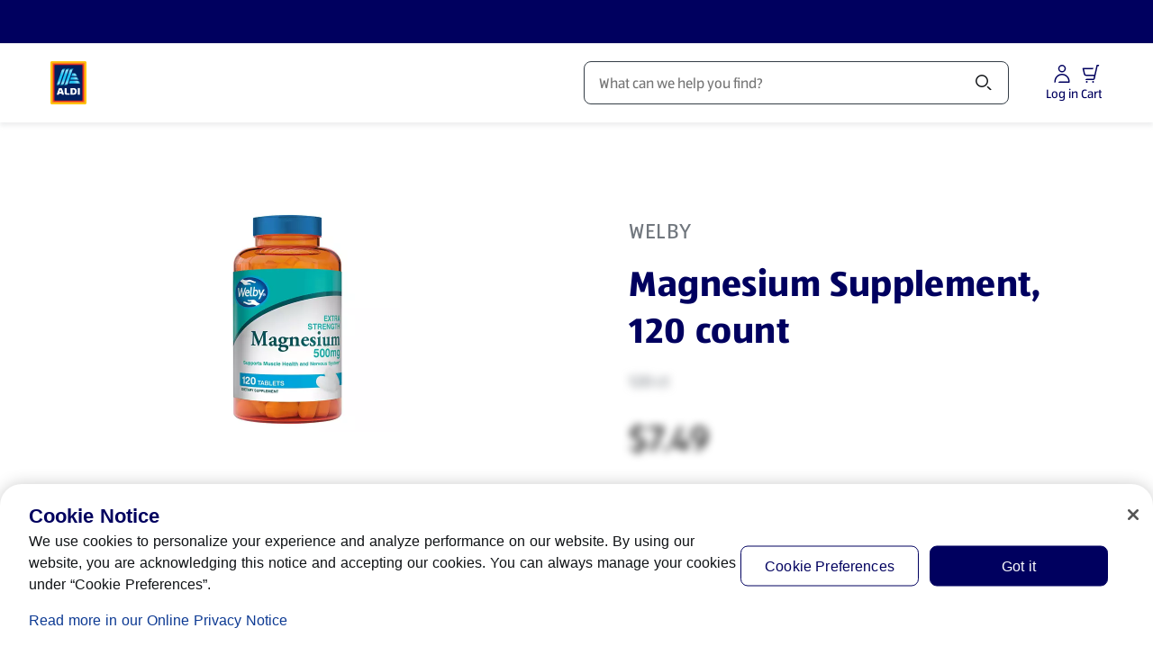

--- FILE ---
content_type: text/html;charset=utf-8
request_url: https://www.aldi.us/product/welby-magnesium-supplement-0000000000035968
body_size: 97533
content:
<!DOCTYPE html><html  lang="en-US"><head><meta charset="utf-8"><meta name="viewport" content="width=device-width, initial-scale=1"><title>Welby Magnesium Supplement, 120 count</title><link rel="canonical" href="https://www.aldi.us/product/welby-magnesium-supplement-0000000000035968" data-hid="canonical"><link rel="alternate" hreflang="en-US" href="https://www.aldi.us/product/welby-magnesium-supplement-0000000000035968"><link rel="preconnect" href="https://api.aldi.us" crossorigin><link rel="preconnect" href="https://cdn.cookielaw.org" crossorigin><link rel="preconnect" href="https://aldisued.tt.omtrdc.net" crossorigin><link rel="preconnect" href="https://api.aldi.us"><link rel="preconnect" href="https://dm.cms.aldi.cx"><link rel="preconnect" href="https://assets.adobedtm.com"><link rel="preconnect" href="https://cdn.cookielaw.org"><script src="https://assets.adobedtm.com/1a449bc36397/84515f469070/launch-173839910968.min.js" async data-hid="webLaunch"></script><link rel="stylesheet" href="/_nuxt/entry.B2Y2zeqJ.css" crossorigin><link rel="stylesheet" href="/_nuxt/default.CXNssS8n.css" crossorigin><link rel="stylesheet" href="/_nuxt/ToastNotifications.Hwy0FK11.css" crossorigin><link rel="stylesheet" href="/_nuxt/SpendProgressIndicator.C5CxlCey.css" crossorigin><link rel="stylesheet" href="/_nuxt/CartPromotionModal.DAeesfF2.css" crossorigin><link rel="stylesheet" href="/_nuxt/ProductGrid.BdEl2tSH.css" crossorigin><link rel="stylesheet" href="/_nuxt/CmsFooter.DxdVen9S.css" crossorigin><link rel="stylesheet" href="/_nuxt/SkipToContentLink.DkkF0kVz.css" crossorigin><link rel="stylesheet" href="/_nuxt/MayLoseCartItemsAlert.CdDKdtZJ.css" crossorigin><link rel="stylesheet" href="/_nuxt/MerchantAlertWrapper.CrJReony.css" crossorigin><link rel="stylesheet" href="/_nuxt/AldiRadioButton.BejvHgpH.css" crossorigin><link rel="stylesheet" href="/_nuxt/HeaderSearchField.IxPBA0CB.css" crossorigin><link rel="stylesheet" href="/_nuxt/BaseChip.DSGsRy1H.css" crossorigin><link rel="stylesheet" href="/_nuxt/BasePrice.Cyz5i_AO.css" crossorigin><link rel="stylesheet" href="/_nuxt/AddNewShoppingList.BiUrN8Sl.css" crossorigin><link rel="stylesheet" href="/_nuxt/InjectionCartSubtotalExtraInfo.ByHqdEIt.css" crossorigin><link rel="stylesheet" href="/_nuxt/AmendmentAdvertisement.CnEE5UAH.css" crossorigin><link rel="stylesheet" href="/_nuxt/BaseAccordionItem.DAijRzp3.css" crossorigin><link rel="stylesheet" href="/_nuxt/SummaryTotalsTable.BwtEsCoM.css" crossorigin><link rel="stylesheet" href="/_nuxt/CartProductList.DHnpPpo6.css" crossorigin><link rel="stylesheet" href="/_nuxt/CartBasePrice.CsPE2t0L.css" crossorigin><link rel="stylesheet" href="/_nuxt/ProductListingViewer.BKKQ_P61.css" crossorigin><link rel="stylesheet" href="/_nuxt/BasePagination.BV4EzOrn.css" crossorigin><link rel="stylesheet" href="/_nuxt/SpecialBuyDisclaimer.C9owIpyC.css" crossorigin><link rel="stylesheet" href="/_nuxt/BaseSelect.CCdgJ5Cd.css" crossorigin><link rel="stylesheet" href="/_nuxt/CartNote.CoFZhZ1k.css" crossorigin><link rel="stylesheet" href="/_nuxt/InjectionCheckoutBranding.Cf0Sd1LG.css" crossorigin><link rel="stylesheet" href="/_nuxt/Badge.Bid0OTe8.css" crossorigin><link rel="stylesheet" href="/_nuxt/useNavigationItems.fMUk8zoy.css" crossorigin><link rel="stylesheet" href="/_nuxt/FloatingButtons.tSle2bas.css" crossorigin><link rel="stylesheet" href="/_nuxt/MawiLogs.BJ9m93bX.css" crossorigin><link rel="stylesheet" href="/_nuxt/ServiceSelection.DgYlv0Ti.css" crossorigin><link rel="stylesheet" href="/_nuxt/ServiceSelectorSearchDialog.CpsPxYwC.css" crossorigin><link rel="stylesheet" href="/_nuxt/MerchantSearchBox.Bi4ZioXu.css" crossorigin><link rel="stylesheet" href="/_nuxt/useAddressSearch.CP34nhxf.css" crossorigin><link rel="stylesheet" href="/_nuxt/_...DfrHpgs4.css" crossorigin><link rel="stylesheet" href="/_nuxt/BaseBreadcrumbs.CPb423W-.css" crossorigin><link rel="stylesheet" href="/_nuxt/BaseLabel.BKQP6kCG.css" crossorigin><link rel="preload" href="/_nuxt/ALDISUEDVF_LatinWeb_02.VhpaPoj1.woff2" as="font" type="font/woff2" crossorigin="anonymous"><link rel="preload" href="https://dm.cms.aldi.cx/is/image/prod1amer/product/jpg/scaleWidth/500/69163f56-b491-4396-9bf4-f88a2afd6752/Magnesium%20Supplement%20120%20count" as="image" imagesrcset="https://dm.cms.aldi.cx/is/image/prod1amer/product/jpg/scaleWidth/500/69163f56-b491-4396-9bf4-f88a2afd6752/Magnesium%20Supplement%20120%20count 250w,https://dm.cms.aldi.cx/is/image/prod1amer/product/jpg/scaleWidth/500/69163f56-b491-4396-9bf4-f88a2afd6752/Magnesium%20Supplement%20120%20count 500w,https://dm.cms.aldi.cx/is/image/prod1amer/product/jpg/scaleWidth/432/69163f56-b491-4396-9bf4-f88a2afd6752/Magnesium%20Supplement%20120%20count 432w,https://dm.cms.aldi.cx/is/image/prod1amer/product/jpg/scaleWidth/864/69163f56-b491-4396-9bf4-f88a2afd6752/Magnesium%20Supplement%20120%20count 864w" imagesizes="(min-width: 1528px) 432px, 250px"><link rel="modulepreload" as="script" crossorigin href="/_nuxt/Q5Oy43Ih.js"><link rel="modulepreload" as="script" crossorigin href="/_nuxt/BAaTHm9f.js"><link rel="modulepreload" as="script" crossorigin href="/_nuxt/C26txx3e.js"><link rel="modulepreload" as="script" crossorigin href="/_nuxt/DT9UDnyt.js"><link rel="modulepreload" as="script" crossorigin href="/_nuxt/D1PIfcfw.js"><link rel="modulepreload" as="script" crossorigin href="/_nuxt/r9X4k-BF.js"><link rel="modulepreload" as="script" crossorigin href="/_nuxt/D9IfHLLh.js"><link rel="modulepreload" as="script" crossorigin href="/_nuxt/BQBqMVQF.js"><link rel="modulepreload" as="script" crossorigin href="/_nuxt/BfojCGQ8.js"><link rel="modulepreload" as="script" crossorigin href="/_nuxt/BMYuITy-.js"><link rel="modulepreload" as="script" crossorigin href="/_nuxt/DFcqnBu2.js"><link rel="modulepreload" as="script" crossorigin href="/_nuxt/DnwFPs3G.js"><link rel="modulepreload" as="script" crossorigin href="/_nuxt/Dd22bJWi.js"><link rel="modulepreload" as="script" crossorigin href="/_nuxt/CiYe8Tmv.js"><link rel="modulepreload" as="script" crossorigin href="/_nuxt/-9d8XoZ6.js"><link rel="modulepreload" as="script" crossorigin href="/_nuxt/CeO3JWcN.js"><link rel="modulepreload" as="script" crossorigin href="/_nuxt/D9IaqMjS.js"><link rel="modulepreload" as="script" crossorigin href="/_nuxt/DCbEWk1N.js"><link rel="modulepreload" as="script" crossorigin href="/_nuxt/BW-xBs-V.js"><link rel="modulepreload" as="script" crossorigin href="/_nuxt/Dvt_wOdF.js"><link rel="modulepreload" as="script" crossorigin href="/_nuxt/D9w9yKk6.js"><link rel="modulepreload" as="script" crossorigin href="/_nuxt/OFJOyMXJ.js"><link rel="modulepreload" as="script" crossorigin href="/_nuxt/jmTuhtNW.js"><link rel="modulepreload" as="script" crossorigin href="/_nuxt/5DeCt2rw.js"><link rel="modulepreload" as="script" crossorigin href="/_nuxt/BGJShlKn.js"><link rel="modulepreload" as="script" crossorigin href="/_nuxt/DDk5Oydg.js"><link rel="modulepreload" as="script" crossorigin href="/_nuxt/C81UHawU.js"><link rel="modulepreload" as="script" crossorigin href="/_nuxt/D6PIUxCE.js"><link rel="modulepreload" as="script" crossorigin href="/_nuxt/DuYHFb6z.js"><link rel="modulepreload" as="script" crossorigin href="/_nuxt/DJvYM2Qp.js"><link rel="modulepreload" as="script" crossorigin href="/_nuxt/D6qY2T3G.js"><link rel="modulepreload" as="script" crossorigin href="/_nuxt/DjZ7ySva.js"><link rel="modulepreload" as="script" crossorigin href="/_nuxt/He-TgRdH.js"><link rel="modulepreload" as="script" crossorigin href="/_nuxt/C8ftagVn.js"><link rel="modulepreload" as="script" crossorigin href="/_nuxt/CIHmQDKB.js"><link rel="modulepreload" as="script" crossorigin href="/_nuxt/CCmi-_yE.js"><link rel="modulepreload" as="script" crossorigin href="/_nuxt/D9BOZh8b.js"><link rel="modulepreload" as="script" crossorigin href="/_nuxt/DAak4mQo.js"><link rel="modulepreload" as="script" crossorigin href="/_nuxt/BndxEjso.js"><link rel="modulepreload" as="script" crossorigin href="/_nuxt/DGlVhZo_.js"><link rel="modulepreload" as="script" crossorigin href="/_nuxt/CchHbips.js"><link rel="modulepreload" as="script" crossorigin href="/_nuxt/HiC5n6HS.js"><link rel="modulepreload" as="script" crossorigin href="/_nuxt/DhqRTc2a.js"><link rel="modulepreload" as="script" crossorigin href="/_nuxt/PQcNy9MH.js"><link rel="modulepreload" as="script" crossorigin href="/_nuxt/CAbipjGw.js"><link rel="modulepreload" as="script" crossorigin href="/_nuxt/B_oV-LG1.js"><link rel="modulepreload" as="script" crossorigin href="/_nuxt/CefYN5h_.js"><link rel="modulepreload" as="script" crossorigin href="/_nuxt/ChB9j7iY.js"><link rel="modulepreload" as="script" crossorigin href="/_nuxt/2EVMqcsl.js"><link rel="modulepreload" as="script" crossorigin href="/_nuxt/Cb1FO9Go.js"><link rel="modulepreload" as="script" crossorigin href="/_nuxt/C3YgrQRF.js"><link rel="modulepreload" as="script" crossorigin href="/_nuxt/BchCIR_M.js"><link rel="modulepreload" as="script" crossorigin href="/_nuxt/C9JpWWU2.js"><link rel="modulepreload" as="script" crossorigin href="/_nuxt/C6ypv-N2.js"><link rel="modulepreload" as="script" crossorigin href="/_nuxt/DgAp9vx9.js"><link rel="modulepreload" as="script" crossorigin href="/_nuxt/C27bg8uv.js"><link rel="preload" as="fetch" fetchpriority="low" crossorigin="anonymous" href="/_nuxt/builds/meta/16837087-f009-4e17-b965-20789eccdac2.json"><link rel="dns-prefetch" href="https://publish.prod.amer.cms.aldi.cx"><link rel="prefetch" as="image" type="image/gif" href="/_nuxt/aldi_logo_animation.BFzzbf5F.gif"><link rel="prefetch" as="script" crossorigin href="/_nuxt/DBOAFgcu.js"><link rel="prefetch" as="script" crossorigin href="/_nuxt/COIvd4qa.js"><link rel="prefetch" as="script" crossorigin href="/_nuxt/BV0z_PuI.js"><link rel="prefetch" as="script" crossorigin href="/_nuxt/CnGcRhYt.js"><link rel="prefetch" as="style" crossorigin href="/_nuxt/amendment.CBxS7pjU.css"><link rel="prefetch" as="style" crossorigin href="/_nuxt/StickyContainer.Coyby2Np.css"><link rel="prefetch" as="script" crossorigin href="/_nuxt/BJ5Axfj6.js"><link rel="prefetch" as="script" crossorigin href="/_nuxt/TWjrW7cf.js"><link rel="prefetch" as="script" crossorigin href="/_nuxt/DOppoGAs.js"><link rel="prefetch" as="script" crossorigin href="/_nuxt/DMHlPUtB.js"><link rel="prefetch" as="script" crossorigin href="/_nuxt/B1tkrPgS.js"><link rel="prefetch" as="style" crossorigin href="/_nuxt/corporate.DHVB2-N_.css"><link rel="prefetch" as="script" crossorigin href="/_nuxt/DhPGz-hi.js"><link rel="prefetch" as="script" crossorigin href="/_nuxt/B1IiIgMu.js"><link rel="prefetch" as="script" crossorigin href="/_nuxt/wEaqCEhk.js"><link rel="prefetch" as="script" crossorigin href="/_nuxt/Un8CzeH9.js"><link rel="prefetch" as="style" crossorigin href="/_nuxt/payment-tokenization.N5_JBIWV.css"><link rel="icon" href="/favicon.ico" sizes="32x32"><link rel="icon" href="/favicon.svg" type="image/svg+xml"><link rel="apple-touch-icon" href="/apple-touch-icon.png"><script data-anti-flickering-snippet="" data-hid="antiFlickeringSnippet">;(function (win, doc, style, timeout, consentCookieName, consentGroup, runOnUnknownConsent) {
  const STYLE_ID = 'at-body-style'

  function getParent() {
    return doc.getElementsByTagName('head')[0]
  }

  function addStyle(parent, id, def) {
    if (!parent) {
      return
    }

    const style = doc.createElement('style')
    style.id = id
    style.innerHTML = def
    parent.appendChild(style)
  }

  function removeStyle(parent, id) {
    if (!parent) {
      return
    }
    const style = doc.getElementById(id)
    if (!style) {
      return
    }
    parent.removeChild(style)
  }

  function getTargetConsent() {
    try {
      const consentCookie = document.cookie.split('; ').find(c => c.startsWith(consentCookieName + '='))
      if (!consentCookie) {
        return 'CONSENT_UNKNOWN'
      }
      const decodedCookie = new URLSearchParams(decodeURIComponent(consentCookie))
      const groups = decodedCookie.get('groups').split(',')
      const targetConsentGroup = groups.find(g => g.startsWith(consentGroup + ':'))
      if (!targetConsentGroup) {
        return 'CONSENT_UNKNOWN'
      }
      if (targetConsentGroup === consentGroup + ':1') {
        return 'CONSENT_YES'
      }
      if (targetConsentGroup === consentGroup + ':0') {
        return 'CONSENT_NO'
      }
      return 'CONSENT_UNKNOWN'
    } catch {
      return 'CONSENT_UNKNOWN'
    }
  }

  // run only if consent is given
  const targetConsent = getTargetConsent()
  if (targetConsent === 'CONSENT_NO') {
    return
  }
  if (targetConsent === 'CONSENT_UNKNOWN' && !runOnUnknownConsent) {
    return
  }

  addStyle(getParent(), STYLE_ID, style)
  setTimeout(function () {
    removeStyle(getParent(), STYLE_ID)
  }, timeout)
})(window, document, '#overlayboxteaser {opacity: 0 !important}', 3000, 'OptanonConsent', 'C4', false)
</script><meta property="og:title" content="Welby Magnesium Supplement, 120 count"><meta property="og:description" content="Shop ALDI for Welby Magnesium Supplement, where you can always find Health & Wellness at an affordable price!"><meta property="og:type" content="website"><meta property="og:url" content="https://www.aldi.us/product/welby-magnesium-supplement-0000000000035968"><meta property="og:site_name" content="ALDI USA"><meta property="og:image" content="https://dm.cms.aldi.cx/is/image/prod1amer/product/jpg/scaleWidth/1296/69163f56-b491-4396-9bf4-f88a2afd6752/Magnesium%20Supplement%20120%20count"><meta property="twitter:card" content="summary_large_image"><meta property="twitter:site" content="@AldiUSA"><meta property="twitter:title" content="Welby Magnesium Supplement, 120 count"><meta property="twitter:description" content="Shop ALDI for Welby Magnesium Supplement, where you can always find Health & Wellness at an affordable price!"><meta name="twitter:image" content="https://dm.cms.aldi.cx/is/image/prod1amer/product/jpg/scaleWidth/1296/69163f56-b491-4396-9bf4-f88a2afd6752/Magnesium%20Supplement%20120%20count"><meta name="description" content="Shop ALDI for Welby Magnesium Supplement, where you can always find Health & Wellness at an affordable price!"><meta name="robots" content="index, follow, max-image-preview:large"><script type="application/ld+json">{"@context":"https://schema.org","@type":"BreadcrumbList","itemListElement":[{"@type":"ListItem","position":1,"name":"Home","item":"https://www.aldi.us/"},{"@type":"ListItem","position":2,"name":"Products","item":"https://www.aldi.us/products"},{"@type":"ListItem","position":3,"name":"Personal Care","item":"https://www.aldi.us/products/personal-care/k/17"},{"@type":"ListItem","position":4,"name":"Health & Wellness","item":"https://www.aldi.us/products/personal-care/health-wellness/k/111"},{"@type":"ListItem","position":5,"name":"Magnesium Supplement, 120 count","item":"https://www.aldi.us/product/welby-magnesium-supplement-0000000000035968"}]}</script><script type="module" src="/_nuxt/Q5Oy43Ih.js" crossorigin></script></head><body  class="country-us"><!--teleport start anchor--><div class="toast-overflow" data-test="toast-overflow" role="region"><!--[--><!--]--></div><!--teleport anchor--><!--teleport start anchor--><div class="overlay" style="display:none;" blurred-background-light data-v-4ccb7b25><div class="overlay__content" data-v-4ccb7b25><!--[--><div class="base-modal"><div class="base-modal__outer-wrapper" style="display:none;"><div class="base-modal__wrapper" role="dialog" aria-modal="true" aria-label="Before you edit your order" aria-description tabindex="-1" data-test="base-modal__wrapper"><div class="base-modal__header"><!----><div class="base-modal__header__title"><h2 class="base-modal__headline">Before you edit your order</h2><!----></div><!----></div><div class="base-modal__body base-modal__body--closeable base-modal__body--margin-footer" tabindex="-1" data-test="base-modal__body"><div data-test="aria-announcement" class="sr-only" aria-live="polite" role="status"></div><!--[--><!--]--></div><div class="base-modal__footer"><!--[--><div class="button-list button-list--center button-list--full-width button-list--reverse-order-above-mobile" data-test="button-list"><!--[--><button class="base-button base-button--primary-light-background base-button--nowrap" aria-disabled="false" type="button" data-test="amendment-hint-merge"><!----><!--[-->Add (0) Items and edit order<!--]--></button><button class="base-button base-button--secondary-light-background base-button--nowrap" aria-disabled="false" type="button" data-test="amendment-hint-cancel"><!----><!--[-->Cancel<!--]--></button><!--]--></div><!--]--></div></div></div></div><!--]--></div></div><!--teleport anchor--><div id="__nuxt"><div class="default-layout" style="margin-bottom:0;"><!--teleport start--><!--teleport end--><div class="spend-progress-indicator"><!----></div><header class="base-header" style=""><div class="base-feature-bar"><a id="skip-to-content-link" href="#main" class="base-feature-bar__skip-link" tabindex="0">Skip to Content</a><section class="container-layout" style=""><div class="component-layout--wide component-layout"><!--[--><div class="base-feature-bar__prenav"><span></span><!----></div><!--]--></div></section><span></span></div><div id="header" class="base-page-header base-page-header--ssr"><section class="container-layout" style=""><div class="component-layout--wide component-layout"><!--[--><div class="base-page-header__head"><div class="base-page-header__head-left"><a href="/" class="base-link header-logo base-page-header__logo-aldi" aria-label="ALDI Homepage" data-track-type="internal" draggable="false" data-test="base-page-header-logo-aldi"><!--[--><img class="base-image logo-aldi" src="https://dm.cms.aldi.cx/is/content/prod1amer/aldius-logo" alt onerror="this.setAttribute(&#39;data-error&#39;, 1)" data-test="logo-aldi"><!--]--></a></div><div class="base-page-header__head-nav"><nav id="navigation" aria-label="Navigation" class="base-navigation-wrapper base-page-header__main-navigation"><div class="base-navigation"><div class="base-navigation__body"><ul class="base-navigation__list"><!--[--><li class="base-navigation__item"><button aria-haspopup="true" aria-expanded="false" class="base-navigation__link">Products <span class="base-icon base-navigation__submenu-indicator" style=""><!--[--><svg aria-hidden="true" xmlns="http://www.w3.org/2000/svg" width="24" height="24" viewBox="0 0 24 24" fill="none"><path fill="currentColor" d="M18.379 9.06a1.5 1.5 0 0 1 2.121 0l-1.824 1.824a.616.616 0 0 1-.02.022L12.53 17.03a.75.75 0 0 1-1.06 0l-6.125-6.125a.775.775 0 0 1-.021-.022L3.5 9.06a1.5 1.5 0 0 1 2.121 0L12 15.44l6.379-6.38Z"></path></svg><!--]--></span></button></li><li class="base-navigation__item"><button aria-haspopup="true" aria-expanded="false" class="base-navigation__link">Weekly Specials <span class="base-icon base-navigation__submenu-indicator" style=""><!--[--><svg aria-hidden="true" xmlns="http://www.w3.org/2000/svg" width="24" height="24" viewBox="0 0 24 24" fill="none"><path fill="currentColor" d="M18.379 9.06a1.5 1.5 0 0 1 2.121 0l-1.824 1.824a.616.616 0 0 1-.02.022L12.53 17.03a.75.75 0 0 1-1.06 0l-6.125-6.125a.775.775 0 0 1-.021-.022L3.5 9.06a1.5 1.5 0 0 1 2.121 0L12 15.44l6.379-6.38Z"></path></svg><!--]--></span></button></li><li class="base-navigation__item"><button aria-haspopup="true" aria-expanded="false" class="base-navigation__link">Featured <span class="base-icon base-navigation__submenu-indicator" style=""><!--[--><svg aria-hidden="true" xmlns="http://www.w3.org/2000/svg" width="24" height="24" viewBox="0 0 24 24" fill="none"><path fill="currentColor" d="M18.379 9.06a1.5 1.5 0 0 1 2.121 0l-1.824 1.824a.616.616 0 0 1-.02.022L12.53 17.03a.75.75 0 0 1-1.06 0l-6.125-6.125a.775.775 0 0 1-.021-.022L3.5 9.06a1.5 1.5 0 0 1 2.121 0L12 15.44l6.379-6.38Z"></path></svg><!--]--></span></button></li><li class="base-navigation__item"><button aria-haspopup="true" aria-expanded="false" class="base-navigation__link">Recipes <span class="base-icon base-navigation__submenu-indicator" style=""><!--[--><svg aria-hidden="true" xmlns="http://www.w3.org/2000/svg" width="24" height="24" viewBox="0 0 24 24" fill="none"><path fill="currentColor" d="M18.379 9.06a1.5 1.5 0 0 1 2.121 0l-1.824 1.824a.616.616 0 0 1-.02.022L12.53 17.03a.75.75 0 0 1-1.06 0l-6.125-6.125a.775.775 0 0 1-.021-.022L3.5 9.06a1.5 1.5 0 0 1 2.121 0L12 15.44l6.379-6.38Z"></path></svg><!--]--></span></button></li><li class="base-navigation__item"><a href="/stores" class="base-link base-navigation__link" aria-label data-track-type="internal" draggable="false" aria-haspopup="false"><!--[--><!--[-->Stores <!----><!--]--><!----><!--]--></a></li><!--]--></ul></div></div><!----></nav></div><div class="base-page-header__head-search"><div class="header-search-field"><div class="header-search-field__input-wrapper"><!----><div class="base-input header-search-field__input" data-mn="product-search-input"><label for="search-bar-input" class="sr-only"><span class="base-input__label--clickable base-input__label"><span>Search</span><!----><!----></span></label><span class="base-input__wrapper"><!----><input id="search-bar-input" rows="1" name="search-bar-input" autocomplete="off" autocorrect="on" spellcheck="true" class="base-input__element has-icon-before-end" type="text" value placeholder="What can we help you find?" role><span class="header-search-field__delete-icon-container base-input__icon base-input__icon-before-end"><!--[--><button style="display:none;" id="search-bar-input-clear" disabled aria-label="Clear Search" class="header-search-field__delete-icon"><span class="base-icon color--secondary-blue-100" style="" data-test="base-icon_close"><!--[--><svg aria-hidden="true" xmlns="http://www.w3.org/2000/svg" width="24" height="24" fill="none" viewBox="0 0 24 24"><path fill="currentColor" d="M5.495 4.435a1.5 1.5 0 0 0 0 2.12l3.942 3.943a.75.75 0 1 0 1.061-1.06L6.556 5.494l-.008-.007-1.053-1.053ZM12 13.06l-5.22 5.22-.011.011-1.274 1.274a1.5 1.5 0 0 1 0-2.122L16.381 6.558l-.002-.002 2.122-2.121a1.5 1.5 0 0 1 0 2.12l-.322.323a.736.736 0 0 1-.041.044L13.06 12l5.13 5.128.04.044.27.271a1.5 1.5 0 0 1 0 2.122l-2.12-2.122.001-.001L12 13.06Z"></path></svg><!--]--></span></button><!--]--></span><button class="header-search-field__search-icon base-input__icon base-input__icon-end" type="button"><!--[--><span class="sr-only">Search</span><span class="base-icon color--black header-search-field__search-icon" style="" data-test="base-icon_magnifier"><!--[--><svg aria-hidden="true" xmlns="http://www.w3.org/2000/svg" width="24" height="24" fill="none" viewBox="0 0 24 24"><path fill="currentColor" fill-rule="evenodd" d="M10 3a7 7 0 1 0 0 14 7 7 0 0 0 0-14ZM6.11 6.11a5.5 5.5 0 1 1 7.78 7.78 5.5 5.5 0 0 1-7.78-7.78Z" clip-rule="evenodd"></path><path fill="currentColor" d="M16.595 17.656 15.5 16.56a1.5 1.5 0 0 1 2.121 0l1.909 1.909.006.006 1.15 1.149a1.5 1.5 0 0 1-2.122 0l-1.961-1.961a.566.566 0 0 1-.008-.008Z"></path></svg><!--]--></span><!--]--></button></span><!----></div></div><div class="search-flyout__wrapper" style="display:none;"><div class="search-flyout"><section class="search-content" aria-labelledby="search-content-heading"><div style="display:none;" class="search-content__content"><div class="loading-indicator search-content__spinner-logo"><img class="loading-indicator__image" src="/_nuxt/aldi_logo_animation.BFzzbf5F.gif" alt="Loading..."></div></div><p id="search-content-heading" class="sr-only">Search Results</p><!----><section class="search-content__content"><span></span></section><!----><!----></section></div></div></div></div><div class="base-page-header__head-right"><!----><!----><div class="account-menu-button" data-test="account-menu-button"><button class="base-button base-button--text-button base-button--nowrap account-menu-button__button" aria-disabled="false" aria-label="Log in to start shopping" type="button" data-mn="account-login-icon" data-track-type="internal" suppress-external-style tabindex="0"><!----><!--[--><div class="account-menu-button__icon-content"><span class="base-icon" style=""><!--[--><svg aria-hidden="true" xmlns="http://www.w3.org/2000/svg" width="24" height="24" fill="none" viewBox="0 0 24 24"><path fill="currentColor" fill-rule="evenodd" d="M7.75 6.25a4.25 4.25 0 1 1 8.5 0 4.25 4.25 0 0 1-8.5 0ZM12 3.5A2.75 2.75 0 1 0 12 9a2.75 2.75 0 0 0 0-5.5Z" clip-rule="evenodd"></path><path fill="currentColor" d="M12 13.5c-3.726 0-6.59 2.833-6.96 6.25a6.96 6.96 0 0 0-.04.75v.125c0 .69-.56 1.25-1.25 1.25H3.5V20.5c0-.307.017-.61.05-.911C3.996 15.45 7.466 12 12 12c4.855 0 8.5 3.871 8.5 8.5v.75a.75.75 0 0 1-.75.75H8a1.5 1.5 0 0 1 1.328-1.49v-.01H19c0-3.826-2.998-7-7-7Z"></path></svg><!--]--></span><span class="account-menu-button__icon-label">Log in</span></div><!--]--></button><!----><!----></div><div class="mini-cart-badge"><button class="base-button base-button--text-button base-button--nowrap mini-cart-badge__button" aria-disabled="false" type="button" data-mn="mini-cart-badge"><!----><!--[--><div class="mini-cart-badge__icon-badge-wrapper" data-mn="cart-icon" aria-label="Products in Cart: 0" role="button"><div><span class="base-icon color--secondary-blue-100 mini-cart-badge__icon" style=""><!--[--><svg aria-hidden="true" xmlns="http://www.w3.org/2000/svg" width="24" height="24" fill="none" viewBox="0 0 24 24"><path fill="currentColor" d="M18.269 2.585A.75.75 0 0 1 19 2h1.5a.75.75 0 0 1 0 1.5H19.6l-3.192 14.136A1.75 1.75 0 0 1 14.701 19h-8.7a1.5 1.5 0 0 1 1.5-1.5h7.2a.25.25 0 0 0 .244-.195l.633-2.805h-8.74a2.75 2.75 0 0 1-2.679-2.125L2.77 6.42a.75.75 0 0 1 .73-.92H15A1.5 1.5 0 0 1 13.5 7H4.447l1.174 5.034A1.25 1.25 0 0 0 6.838 13h9.08l2.35-10.415ZM15.5 21a1 1 0 1 1-2 0 1 1 0 0 1 2 0ZM7.5 22a1 1 0 1 0 0-2 1 1 0 0 0 0 2Z"></path></svg><!--]--></span></div><!----></div><span class="mini-cart-badge__icon-label" aria-hidden="true">Cart</span><!--]--></button><div style="display:none;" class="base-tooltip base-tooltip__shift-none base-tooltip__arrow-right mini-cart-badge__tooltip" role="tooltip"><div class="base-tooltip__content"><!----><div class="base-tooltip__text"><h4 class="base-tooltip__title"><!--[--><!--]--></h4><p><!--[--><div class="amendment-hint amendment-hint__tooltip"><div class="amendment-hint__content"><div><span class="base-icon color--secondary-blue-100 base-icon--medium" style=""><!--[--><svg aria-hidden="true" xmlns="http://www.w3.org/2000/svg" width="49" height="48" viewBox="0 0 49 48" fill="none"><path d="M29.0117 2.11719C30.9445 2.11728 32.5115 3.68446 32.5117 5.61719V11.1172H38.5117C38.9094 11.1173 39.291 11.2755 39.5723 11.5566C39.8535 11.8378 40.0116 12.2195 40.0117 12.6172V22.8232C38.3549 22.8232 37.0117 21.4801 37.0117 19.8232V14.1172H32.5117V16.6172C32.5117 17.4456 31.8401 18.1171 31.0117 18.1172C30.1833 18.1172 29.5117 17.4456 29.5117 16.6172V14.1172H20.3809V16.6172C20.3809 17.4456 19.7093 18.1172 18.8809 18.1172C18.0525 18.1171 17.3809 17.4455 17.3809 16.6172V14.1172H13.0117V39.1172H26.8789C28.5356 39.1172 29.8787 40.4605 29.8789 42.1172H11.5117C10.6833 42.1172 10.0117 41.4456 10.0117 40.6172V12.6172C10.012 11.789 10.6834 11.1172 11.5117 11.1172H17.3809V5.61719C17.3811 3.68447 18.9481 2.1173 20.8809 2.11719H29.0117ZM36.5703 25.4121C37.3987 25.4121 38.0703 26.0837 38.0703 26.9121V31.4121H42.5703C43.3987 31.4121 44.0703 32.0837 44.0703 32.9121C44.0701 33.7404 43.3986 34.4121 42.5703 34.4121H38.0703V38.9121C38.0701 39.7404 37.3986 40.4121 36.5703 40.4121C35.742 40.4121 35.0705 39.7404 35.0703 38.9121V34.4121H30.5703C29.742 34.4121 29.0705 33.7404 29.0703 32.9121C29.0703 32.0837 29.7419 31.4121 30.5703 31.4121H35.0703V26.9121C35.0703 26.0837 35.7419 25.4121 36.5703 25.4121ZM20.8809 5.11719C20.605 5.1173 20.3811 5.34132 20.3809 5.61719V11.1172H29.5117V5.61719C29.5115 5.34131 29.2876 5.11728 29.0117 5.11719H20.8809Z" fill="#00005F"></path></svg><!--]--></span></div><div class="amendment-hint__text"><!----><div class="base-rich-text">Add items from your cart to your <b></b> order to save on  fees.</div></div><button class="base-button base-button--text-button base-button--focus-inset base-button--nowrap amendment-hint__close-button" aria-disabled="false" aria-label="Hide Edit Order Hint" type="button"><!----><!--[--><span class="base-icon color--primary-blue-130" style="" data-test="base-icon_close"><!--[--><svg aria-hidden="true" xmlns="http://www.w3.org/2000/svg" width="24" height="24" fill="none" viewBox="0 0 24 24"><path fill="currentColor" d="M5.495 4.435a1.5 1.5 0 0 0 0 2.12l3.942 3.943a.75.75 0 1 0 1.061-1.06L6.556 5.494l-.008-.007-1.053-1.053ZM12 13.06l-5.22 5.22-.011.011-1.274 1.274a1.5 1.5 0 0 1 0-2.122L16.381 6.558l-.002-.002 2.122-2.121a1.5 1.5 0 0 1 0 2.12l-.322.323a.736.736 0 0 1-.041.044L13.06 12l5.13 5.128.04.044.27.271a1.5 1.5 0 0 1 0 2.122l-2.12-2.122.001-.001L12 13.06Z"></path></svg><!--]--></span><!--]--></button></div><button class="base-button base-button--secondary-light-background base-button--full-width base-button--nowrap amendment-hint__amend-button" aria-disabled="false" type="button"><!----><!--[-->Add (0) items to your order<!--]--></button><!--teleport start--><!--teleport end--></div><!--]--></p></div><!----></div></div><!--[--><div class="overlay miniCart-modal miniCart-modal--no-items" style="display:none;" data-test="miniCart-modal" data-v-4ccb7b25><div class="overlay__content" data-v-4ccb7b25><!--[--><div class="base-modal base-modal--action base-modal--placement-right"><div class="base-modal__outer-wrapper base-modal__outer-wrapper--action base-modal__outer-wrapper--placement-right" style="display:none;"><div class="base-modal__wrapper base-modal__wrapper--action" role="dialog" aria-modal="true" aria-label="Your Cart has 0 products" aria-description tabindex="-1" data-test="base-modal__wrapper"><div class="base-modal__header"><!----><div class="base-modal__header__title"><h2 class="base-modal__headline">Your Cart (0 products)</h2><button class="base-button base-button--tertiary-light-background base-button--round base-button--nowrap base-modal__close-button" aria-disabled="false" aria-label="Close" type="button"><!----><!--[--><span class="base-icon color--primary-blue-100" style="" data-test="base-icon_close"><!--[--><svg aria-hidden="true" xmlns="http://www.w3.org/2000/svg" width="24" height="24" fill="none" viewBox="0 0 24 24"><path fill="currentColor" d="M5.495 4.435a1.5 1.5 0 0 0 0 2.12l3.942 3.943a.75.75 0 1 0 1.061-1.06L6.556 5.494l-.008-.007-1.053-1.053ZM12 13.06l-5.22 5.22-.011.011-1.274 1.274a1.5 1.5 0 0 1 0-2.122L16.381 6.558l-.002-.002 2.122-2.121a1.5 1.5 0 0 1 0 2.12l-.322.323a.736.736 0 0 1-.041.044L13.06 12l5.13 5.128.04.044.27.271a1.5 1.5 0 0 1 0 2.122l-2.12-2.122.001-.001L12 13.06Z"></path></svg><!--]--></span><!--]--></button></div><!----></div><div class="base-modal__body base-modal__body--closeable base-modal__body--placement-right base-modal__body--margin-footer" tabindex="-1" data-test="base-modal__body"><div data-test="aria-announcement" class="sr-only" aria-live="polite" role="status"></div><!--[--><div class="empty-state-mini-cart miniCart-modal__empty-cart-content"><div class="empty-state-mini-cart__content"><p class="empty-state-mini-cart__headline">Your cart is empty.</p><span class="empty-state-mini-cart__text">But full of possibilities</span></div><!----></div><div class="cms-container miniCart-modal__cms-content"><!--[--><!----><div style="" cms-key="targetcomponentplace_785846415" data-aem-key="targetcomponentplace_785846415"><!--[--><!--[--><!--[--><!--[--><div data-target-product-rec="Target_US_target-bridg_Prod_Cart_Mbox" data-target-product-rec-result uid=""><div class="product-teaser-list-skeleton" aria-label="Loading product recommendations"><div class="product-teaser-list-skeleton__header" aria-hidden="true"></div><div class="product-teaser-list-skeleton__body" aria-hidden="true"><!--[--><div class="product-tile-skeleton"><div class="product-tile-skeleton__picture"></div><div class="product-tile-skeleton__title"></div><div class="product-tile-skeleton__title product-tile-skeleton__title-2"></div><div class="product-tile-skeleton__spacer"></div><div class="product-tile-skeleton__add-to-cart"></div></div><div class="product-tile-skeleton"><div class="product-tile-skeleton__picture"></div><div class="product-tile-skeleton__title"></div><div class="product-tile-skeleton__title product-tile-skeleton__title-2"></div><div class="product-tile-skeleton__spacer"></div><div class="product-tile-skeleton__add-to-cart"></div></div><div class="product-tile-skeleton"><div class="product-tile-skeleton__picture"></div><div class="product-tile-skeleton__title"></div><div class="product-tile-skeleton__title product-tile-skeleton__title-2"></div><div class="product-tile-skeleton__spacer"></div><div class="product-tile-skeleton__add-to-cart"></div></div><div class="product-tile-skeleton"><div class="product-tile-skeleton__picture"></div><div class="product-tile-skeleton__title"></div><div class="product-tile-skeleton__title product-tile-skeleton__title-2"></div><div class="product-tile-skeleton__spacer"></div><div class="product-tile-skeleton__add-to-cart"></div></div><div class="product-tile-skeleton"><div class="product-tile-skeleton__picture"></div><div class="product-tile-skeleton__title"></div><div class="product-tile-skeleton__title product-tile-skeleton__title-2"></div><div class="product-tile-skeleton__spacer"></div><div class="product-tile-skeleton__add-to-cart"></div></div><div class="product-tile-skeleton"><div class="product-tile-skeleton__picture"></div><div class="product-tile-skeleton__title"></div><div class="product-tile-skeleton__title product-tile-skeleton__title-2"></div><div class="product-tile-skeleton__spacer"></div><div class="product-tile-skeleton__add-to-cart"></div></div><!--]--></div></div></div><!--]--><!--]--><!--]--><!--]--></div><div style="" cms-key="targetcomponentplace_474486415" data-aem-key="targetcomponentplace_474486415"><!--[--><!--[--><!--[--><!--[--><div data-target-product-rec="Target_US_CC_Recs_Prod_Cart_RecentlyViewed" data-target-product-rec-result uid=""><div class="product-teaser-list-skeleton" aria-label="Loading product recommendations"><div class="product-teaser-list-skeleton__header" aria-hidden="true"></div><div class="product-teaser-list-skeleton__body" aria-hidden="true"><!--[--><div class="product-tile-skeleton"><div class="product-tile-skeleton__picture"></div><div class="product-tile-skeleton__title"></div><div class="product-tile-skeleton__title product-tile-skeleton__title-2"></div><div class="product-tile-skeleton__spacer"></div><div class="product-tile-skeleton__add-to-cart"></div></div><div class="product-tile-skeleton"><div class="product-tile-skeleton__picture"></div><div class="product-tile-skeleton__title"></div><div class="product-tile-skeleton__title product-tile-skeleton__title-2"></div><div class="product-tile-skeleton__spacer"></div><div class="product-tile-skeleton__add-to-cart"></div></div><div class="product-tile-skeleton"><div class="product-tile-skeleton__picture"></div><div class="product-tile-skeleton__title"></div><div class="product-tile-skeleton__title product-tile-skeleton__title-2"></div><div class="product-tile-skeleton__spacer"></div><div class="product-tile-skeleton__add-to-cart"></div></div><div class="product-tile-skeleton"><div class="product-tile-skeleton__picture"></div><div class="product-tile-skeleton__title"></div><div class="product-tile-skeleton__title product-tile-skeleton__title-2"></div><div class="product-tile-skeleton__spacer"></div><div class="product-tile-skeleton__add-to-cart"></div></div><div class="product-tile-skeleton"><div class="product-tile-skeleton__picture"></div><div class="product-tile-skeleton__title"></div><div class="product-tile-skeleton__title product-tile-skeleton__title-2"></div><div class="product-tile-skeleton__spacer"></div><div class="product-tile-skeleton__add-to-cart"></div></div><div class="product-tile-skeleton"><div class="product-tile-skeleton__picture"></div><div class="product-tile-skeleton__title"></div><div class="product-tile-skeleton__title product-tile-skeleton__title-2"></div><div class="product-tile-skeleton__spacer"></div><div class="product-tile-skeleton__add-to-cart"></div></div><!--]--></div></div></div><!--]--><!--]--><!--]--><!--]--></div><div style="" cms-key="targetcomponentplace" data-aem-key="targetcomponentplace"><!--[--><!--[--><!--[--><!--[--><div data-target-product-rec="AdobeTarget_XTActivity_BoughtBought_FullCart" data-target-product-rec-result uid=""><div class="product-teaser-list-skeleton" aria-label="Loading product recommendations"><div class="product-teaser-list-skeleton__header" aria-hidden="true"></div><div class="product-teaser-list-skeleton__body" aria-hidden="true"><!--[--><div class="product-tile-skeleton"><div class="product-tile-skeleton__picture"></div><div class="product-tile-skeleton__title"></div><div class="product-tile-skeleton__title product-tile-skeleton__title-2"></div><div class="product-tile-skeleton__spacer"></div><div class="product-tile-skeleton__add-to-cart"></div></div><div class="product-tile-skeleton"><div class="product-tile-skeleton__picture"></div><div class="product-tile-skeleton__title"></div><div class="product-tile-skeleton__title product-tile-skeleton__title-2"></div><div class="product-tile-skeleton__spacer"></div><div class="product-tile-skeleton__add-to-cart"></div></div><div class="product-tile-skeleton"><div class="product-tile-skeleton__picture"></div><div class="product-tile-skeleton__title"></div><div class="product-tile-skeleton__title product-tile-skeleton__title-2"></div><div class="product-tile-skeleton__spacer"></div><div class="product-tile-skeleton__add-to-cart"></div></div><div class="product-tile-skeleton"><div class="product-tile-skeleton__picture"></div><div class="product-tile-skeleton__title"></div><div class="product-tile-skeleton__title product-tile-skeleton__title-2"></div><div class="product-tile-skeleton__spacer"></div><div class="product-tile-skeleton__add-to-cart"></div></div><div class="product-tile-skeleton"><div class="product-tile-skeleton__picture"></div><div class="product-tile-skeleton__title"></div><div class="product-tile-skeleton__title product-tile-skeleton__title-2"></div><div class="product-tile-skeleton__spacer"></div><div class="product-tile-skeleton__add-to-cart"></div></div><div class="product-tile-skeleton"><div class="product-tile-skeleton__picture"></div><div class="product-tile-skeleton__title"></div><div class="product-tile-skeleton__title product-tile-skeleton__title-2"></div><div class="product-tile-skeleton__spacer"></div><div class="product-tile-skeleton__add-to-cart"></div></div><!--]--></div></div></div><!--]--><!--]--><!--]--><!--]--></div><!--]--></div><!--]--></div><div class="base-modal__footer"><!--[--><div class="empty-state-mini-cart miniCart-modal__empty-cart-buttons"><!----><div class="empty-state-mini-cart__buttons"><button class="base-button base-button--primary-light-background base-button--nowrap" aria-disabled="false" type="button" data-test="products-button"><!----><!--[-->Let&#39;s go shopping<!--]--></button><button class="base-button base-button--secondary-light-background base-button--nowrap" aria-disabled="false" type="button" data-test="buy-again-button"><!----><!--[-->Buy Again<!--]--></button></div></div><!--]--></div></div></div></div><!--]--></div></div><div style="display:none;" class="base-modal__simple-overlay-fallback cart-promotion-modal" data-test="cart-promotion-modal"><div class="base-modal base-modal--action base-modal--placement-right"><div class="base-modal__outer-wrapper base-modal__outer-wrapper--action base-modal__outer-wrapper--placement-right" style="display:none;"><div class="base-modal__wrapper base-modal__wrapper--action" role="dialog" aria-modal="true" aria-label="Restock your favorites!" aria-description tabindex="-1" data-test="base-modal__wrapper"><div class="base-modal__header"><!--[--><button class="base-button base-button--text-button base-button--nowrap" aria-disabled="false" type="button"><!----><!--[--><span class="base-icon color--secondary-blue-100" style=""><!--[--><svg aria-hidden="true" xmlns="http://www.w3.org/2000/svg" width="24" height="24" viewBox="0 0 24 24"><path fill="currentColor" d="M11.6895 18.3787c.5857.5858.5857 1.5355 0 2.1213-1.7819-1.7818-3.5635-3.5629-5.3453-5.3447a.75.75 0 0 1 1.0607-1.0606l4.2846 4.284ZM4.2495 12.75a.75.75 0 0 1-.512-1.298C6.388 8.8012 9.0388 6.1507 11.6895 3.5c.5857.5858.5857 1.5355 0 2.1213L6.0605 11.25h13.6896a.75.75 0 0 1 0 1.5H4.2495Z"></path></svg><!--]--></span><!--]--></button><!--]--><div class="base-modal__header__title"><h2 class="base-modal__headline">Restock your favorites!</h2><!----></div><!----></div><div class="base-modal__body base-modal__body--closeable base-modal__body--placement-right base-modal__body--margin-footer" tabindex="-1" data-test="base-modal__body"><div data-test="aria-announcement" class="sr-only" aria-live="polite" role="status"></div><!--[--><div class="cart-promotion-modal__content-wrapper"><div class="product-grid product-grid--cart-promotion"><!--[--><!--]--></div><!----><!----></div><!--]--></div><div class="base-modal__footer"><!--[--><div class="mini-cart-footer mini-cart-footer--is-cart-promotion"><div class="mini-cart-footer__total--is-cart-promotion mini-cart-footer__total"><span>Subtotal</span><span class="mini-cart-footer__price"></span><span class="mini-cart-footer__note">‎ Excl. fees/taxes</span></div><!----><div class="mini-cart-footer__proceed-to-checkout-wrapper--is-cart-promotion mini-cart-footer__proceed-to-checkout-wrapper"><button class="base-button base-button--primary-light-background base-button--full-width base-button--nowrap" aria-disabled="false" type="button" data-mn="proceed-to-checkout"><!----><!--[-->Continue to Checkout<!--]--></button><!----></div><!----></div><!--]--></div></div></div></div></div><!--]--></div><!--[--><button class="burger-menu-button base-page-header__burger-menu-button"><span class="base-icon" style=""><!--[--><svg aria-hidden="true" width="24" height="24" viewBox="0 0 24 24" fill="none" xmlns="http://www.w3.org/2000/svg"><path d="M20 6.25a1.5 1.5 0 0 0 1.5-1.5H4a1.5 1.5 0 0 0-1.5 1.5H11l8.5.001h.25L20 6.25zM20 12.75a1.5 1.5 0 0 0 1.5-1.5H4a1.5 1.5 0 0 0-1.5 1.5H11a240878.67 240878.67 0 0 0 9 0zM21.5 17.75a1.5 1.5 0 0 1-1.5 1.5H2.5a1.5 1.5 0 0 1 1.5-1.5h17.5z" fill="currentColor"></path></svg><!--]--></span><span>Menu</span></button><!----><!--]--></div></div><!--]--></div></section></div><ul style="display:none;" class="base-navigation-tree base-navigation-tree--root"><!--[--><li class="base-navigation-tree__item"><a href="/products" class="base-navigation-tree__link">Products</a><ul style="" class="base-navigation-tree base-navigation-tree__children"><!--[--><li class="base-navigation-tree__item"><a href="/products/fresh-produce/k/13" class="base-navigation-tree__link">Fresh Produce</a><ul style="" class="base-navigation-tree base-navigation-tree__children"><!--[--><li class="base-navigation-tree__item"><a href="/products/fresh-produce/fresh-fruit/k/89" class="base-navigation-tree__link">Fresh Fruit</a><!----></li><li class="base-navigation-tree__item"><a href="/products/fresh-produce/fresh-vegetables/k/90" class="base-navigation-tree__link">Fresh Vegetables </a><!----></li><li class="base-navigation-tree__item"><a href="/products/fresh-produce/salad-kits/k/167" class="base-navigation-tree__link">Salad Kits</a><!----></li><li class="base-navigation-tree__item"><a href="/products/fresh-produce/flowers-and-plants/k/161" class="base-navigation-tree__link">Flowers and Plants</a><!----></li><!--]--></ul></li><li class="base-navigation-tree__item"><a href="/products/healthy-living/k/208" class="base-navigation-tree__link">Healthy Living</a><ul style="" class="base-navigation-tree base-navigation-tree__children"><!--[--><li class="base-navigation-tree__item"><a href="/products/healthy-living/healthy-food-snacks/k/209" class="base-navigation-tree__link">Healthy Food &amp; Snacks</a><!----></li><li class="base-navigation-tree__item"><a href="/products/healthy-living/health-fitness/k/211" class="base-navigation-tree__link">Health &amp; Fitness</a><!----></li><li class="base-navigation-tree__item"><a href="/products/healthy-living/healthy-meal-prep-appliances/k/210" class="base-navigation-tree__link">Healthy Meal Prep &amp; Appliances</a><!----></li><li class="base-navigation-tree__item"><a href="/products/healthy-living/high-protein-snacks/k/291" class="base-navigation-tree__link">High Protein Snacks</a><!----></li><!--]--></ul></li><li class="base-navigation-tree__item"><a href="/products/fresh-meat-seafood/k/12" class="base-navigation-tree__link">Fresh Meat &amp; Seafood</a><ul style="" class="base-navigation-tree base-navigation-tree__children"><!--[--><li class="base-navigation-tree__item"><a href="/products/fresh-meat-seafood/fresh-beef/k/84" class="base-navigation-tree__link">Fresh Beef</a><!----></li><li class="base-navigation-tree__item"><a href="/products/fresh-meat-seafood/fresh-poultry/k/86" class="base-navigation-tree__link">Fresh Poultry</a><!----></li><li class="base-navigation-tree__item"><a href="/products/fresh-meat-seafood/fresh-pork/k/85" class="base-navigation-tree__link">Fresh Pork</a><!----></li><li class="base-navigation-tree__item"><a href="/products/fresh-meat-seafood/fresh-sausage/k/87" class="base-navigation-tree__link">Fresh Sausage</a><!----></li><li class="base-navigation-tree__item"><a href="/products/fresh-meat-seafood/fresh-seafood/k/88" class="base-navigation-tree__link">Fresh Seafood</a><!----></li><li class="base-navigation-tree__item"><a href="/products/fresh-meat-seafood/other-meat-plant-based-proteins/k/171" class="base-navigation-tree__link">Other Meat &amp; Plant-Based Proteins</a><!----></li><!--]--></ul></li><li class="base-navigation-tree__item"><a href="/products/snacks/k/20" class="base-navigation-tree__link">Snacks</a><ul style="" class="base-navigation-tree base-navigation-tree__children"><!--[--><li class="base-navigation-tree__item"><a href="/products/snacks/chips-crackers-popcorn/k/127" class="base-navigation-tree__link">Chips, Crackers &amp; Popcorn</a><!----></li><li class="base-navigation-tree__item"><a href="/products/snacks/cookies-sweets/k/128" class="base-navigation-tree__link">Cookies &amp; Sweets</a><!----></li><li class="base-navigation-tree__item"><a href="/products/snacks/nuts-dried-fruit/k/129" class="base-navigation-tree__link">Nuts &amp; Dried Fruit</a><!----></li><li class="base-navigation-tree__item"><a href="/products/snacks/trail-mix/k/131" class="base-navigation-tree__link">Trail Mix</a><!----></li><li class="base-navigation-tree__item"><a href="/products/snacks/jerky-dried-meat/k/160" class="base-navigation-tree__link">Jerky &amp; Dried Meat</a><!----></li><!--]--></ul></li><li class="base-navigation-tree__item"><a href="/products/bbq-picnic/k/234" class="base-navigation-tree__link">BBQ &amp; Picnic</a><ul style="" class="base-navigation-tree base-navigation-tree__children"><!--[--><li class="base-navigation-tree__item"><a href="/products/bbq-picnic/grilled-meat-seafood/k/235" class="base-navigation-tree__link">Grilled Meat &amp; Seafood</a><!----></li><li class="base-navigation-tree__item"><a href="/products/bbq-picnic/cookout-food/k/236" class="base-navigation-tree__link">Cookout Essentials</a><!----></li><li class="base-navigation-tree__item"><a href="/products/bbq-picnic/bbq-picnic-supplies/k/237" class="base-navigation-tree__link">BBQ &amp; Picnic Supplies</a><!----></li><!--]--></ul></li><li class="base-navigation-tree__item"><a href="/products/frozen-foods/k/14" class="base-navigation-tree__link">Frozen Foods</a><ul style="" class="base-navigation-tree base-navigation-tree__children"><!--[--><li class="base-navigation-tree__item"><a href="/products/frozen-foods/frozen-meat-poultry-seafood/k/94" class="base-navigation-tree__link">Frozen Meat, Poultry &amp; Seafood</a><!----></li><li class="base-navigation-tree__item"><a href="/products/frozen-foods/frozen-vegetables/k/163" class="base-navigation-tree__link">Frozen Vegetables</a><!----></li><li class="base-navigation-tree__item"><a href="/products/frozen-foods/frozen-ice-cream-desserts/k/93" class="base-navigation-tree__link">Frozen Ice Cream &amp; Desserts</a><!----></li><li class="base-navigation-tree__item"><a href="/products/frozen-foods/frozen-fruit/k/155" class="base-navigation-tree__link">Frozen Fruit</a><!----></li><li class="base-navigation-tree__item"><a href="/products/frozen-foods/frozen-breakfast/k/91" class="base-navigation-tree__link">Frozen Breakfast</a><!----></li><li class="base-navigation-tree__item"><a href="/products/frozen-foods/frozen-meals-sides/k/137" class="base-navigation-tree__link">Frozen Meals &amp; Sides</a><!----></li><li class="base-navigation-tree__item"><a href="/products/frozen-foods/frozen-appetizers-snacks/k/138" class="base-navigation-tree__link">Frozen Appetizers &amp; Snacks</a><!----></li><li class="base-navigation-tree__item"><a href="/products/frozen-foods/frozen-pizza/k/95" class="base-navigation-tree__link">Frozen Pizza</a><!----></li><li class="base-navigation-tree__item"><a href="/products/frozen-foods/frozen-sandwiches/k/96" class="base-navigation-tree__link">Frozen Sandwiches</a><!----></li><!--]--></ul></li><li class="base-navigation-tree__item"><a href="/products/dairy-eggs/k/10" class="base-navigation-tree__link">Dairy &amp; Eggs</a><ul style="" class="base-navigation-tree base-navigation-tree__children"><!--[--><li class="base-navigation-tree__item"><a href="/products/dairy-eggs/milk-milk-substitutes/k/76" class="base-navigation-tree__link">Milk &amp; Milk Substitutes</a><!----></li><li class="base-navigation-tree__item"><a href="/products/dairy-eggs/eggs/k/75" class="base-navigation-tree__link">Eggs</a><!----></li><li class="base-navigation-tree__item"><a href="/products/dairy-eggs/cheese/k/73" class="base-navigation-tree__link">Cheese</a><!----></li><li class="base-navigation-tree__item"><a href="/products/dairy-eggs/butter/k/72" class="base-navigation-tree__link">Butter</a><!----></li><li class="base-navigation-tree__item"><a href="/products/dairy-eggs/yogurt-sour-cream/k/77" class="base-navigation-tree__link">Yogurt &amp; Sour Cream</a><!----></li><li class="base-navigation-tree__item"><a href="/products/dairy-eggs/coffee-creamer/k/74" class="base-navigation-tree__link">Coffee Creamer</a><!----></li><!--]--></ul></li><li class="base-navigation-tree__item"><a href="/products/beverages/k/7" class="base-navigation-tree__link">Beverages</a><ul style="" class="base-navigation-tree base-navigation-tree__children"><!--[--><li class="base-navigation-tree__item"><a href="/products/beverages/water/k/67" class="base-navigation-tree__link">Water</a><!----></li><li class="base-navigation-tree__item"><a href="/products/beverages/coffee/k/60" class="base-navigation-tree__link">Coffee</a><!----></li><li class="base-navigation-tree__item"><a href="/products/beverages/juice-cider/k/62" class="base-navigation-tree__link">Juice &amp; Cider</a><!----></li><li class="base-navigation-tree__item"><a href="/products/beverages/sports-drinks/k/65" class="base-navigation-tree__link">Sports Drinks</a><!----></li><li class="base-navigation-tree__item"><a href="/products/beverages/soda-pop/k/64" class="base-navigation-tree__link">Soda &amp; Pop</a><!----></li><li class="base-navigation-tree__item"><a href="/products/beverages/drink-mixes/k/61" class="base-navigation-tree__link">Drink Mixes</a><!----></li><li class="base-navigation-tree__item"><a href="/products/beverages/tea/k/66" class="base-navigation-tree__link">Tea</a><!----></li><li class="base-navigation-tree__item"><a href="/products/beverages/protein-shakes/k/63" class="base-navigation-tree__link">Protein Shakes</a><!----></li><!--]--></ul></li><li class="base-navigation-tree__item"><a href="/products/alcohol/k/1" class="base-navigation-tree__link">Alcohol</a><ul style="" class="base-navigation-tree base-navigation-tree__children"><!--[--><li class="base-navigation-tree__item"><a href="/products/alcohol/red-wine/k/22" class="base-navigation-tree__link">Red Wine</a><!----></li><li class="base-navigation-tree__item"><a href="/products/alcohol/white-wine/k/25" class="base-navigation-tree__link">White Wine</a><!----></li><li class="base-navigation-tree__item"><a href="/products/alcohol/beer/k/21" class="base-navigation-tree__link">Beer</a><!----></li><li class="base-navigation-tree__item"><a href="/products/alcohol/specialty-wine/k/24" class="base-navigation-tree__link">Specialty Wine</a><!----></li><li class="base-navigation-tree__item"><a href="/products/alcohol/sparkling-wine/k/136" class="base-navigation-tree__link">Sparkling Wine</a><!----></li><li class="base-navigation-tree__item"><a href="/products/alcohol/hard-beverages/k/23" class="base-navigation-tree__link">Hard Seltzers &amp; Ciders &amp; Flavored Malt Beverages</a><!----></li><li class="base-navigation-tree__item"><a href="/products/alcohol/rose-wine/k/26" class="base-navigation-tree__link">Rose Wine</a><!----></li><!--]--></ul></li><li class="base-navigation-tree__item"><a href="/products/pantry-essentials/k/16" class="base-navigation-tree__link">Pantry Essentials</a><ul style="" class="base-navigation-tree base-navigation-tree__children"><!--[--><li class="base-navigation-tree__item"><a href="/products/pantry-essentials/canned-foods/k/102" class="base-navigation-tree__link">Canned Foods</a><!----></li><li class="base-navigation-tree__item"><a href="/products/pantry-essentials/oils-vinegars/k/103" class="base-navigation-tree__link">Oils &amp; Vinegars</a><!----></li><li class="base-navigation-tree__item"><a href="/products/pantry-essentials/baking-supplies-ingredients/k/101" class="base-navigation-tree__link">Baking Supplies &amp; Ingredients</a><!----></li><li class="base-navigation-tree__item"><a href="/products/pantry-essentials/condiments-dressings/k/166" class="base-navigation-tree__link">Condiments &amp; Dressings</a><!----></li><li class="base-navigation-tree__item"><a href="/products/pantry-essentials/sauces-salsa/k/104" class="base-navigation-tree__link">Sauces &amp; Salsa</a><!----></li><li class="base-navigation-tree__item"><a href="/products/pantry-essentials/jelly-honey-nut-butters/k/157" class="base-navigation-tree__link">Jelly, Honey &amp; Nut Butters</a><!----></li><li class="base-navigation-tree__item"><a href="/products/pantry-essentials/spices/k/106" class="base-navigation-tree__link">Spices</a><!----></li><li class="base-navigation-tree__item"><a href="/products/pantry-essentials/pasta-rice-grains/k/108" class="base-navigation-tree__link">Pasta, Rice &amp; Grains</a><!----></li><li class="base-navigation-tree__item"><a href="/products/pantry-essentials/boxed-meals-side-dishes/k/156" class="base-navigation-tree__link">Boxed Meals &amp; Side Dishes</a><!----></li><li class="base-navigation-tree__item"><a href="/products/pantry-essentials/soups-broth/k/105" class="base-navigation-tree__link">Soups &amp; Broth</a><!----></li><!--]--></ul></li><li class="base-navigation-tree__item"><a href="/products/deli/k/11" class="base-navigation-tree__link">Deli</a><ul style="" class="base-navigation-tree base-navigation-tree__children"><!--[--><li class="base-navigation-tree__item"><a href="/products/deli/deli-meat/k/78" class="base-navigation-tree__link">Deli Meat</a><!----></li><li class="base-navigation-tree__item"><a href="/products/deli/lunch-meat/k/81" class="base-navigation-tree__link">Lunch Meat</a><!----></li><li class="base-navigation-tree__item"><a href="/products/deli/dips-hummus/k/79" class="base-navigation-tree__link">Dips &amp; Hummus</a><!----></li><li class="base-navigation-tree__item"><a href="/products/deli/prepared-meals-sides/k/82" class="base-navigation-tree__link">Prepared Meals &amp; Sides</a><!----></li><li class="base-navigation-tree__item"><a href="/products/deli/take-bake/k/83" class="base-navigation-tree__link">Take &amp; Bake</a><!----></li><!--]--></ul></li><li class="base-navigation-tree__item"><a href="/products/bakery-bread/k/6" class="base-navigation-tree__link">Bakery &amp; Bread</a><ul style="" class="base-navigation-tree base-navigation-tree__children"><!--[--><li class="base-navigation-tree__item"><a href="/products/bakery-bread/bread/k/56" class="base-navigation-tree__link">Bread</a><!----></li><li class="base-navigation-tree__item"><a href="/products/bakery-bread/tortillas-flatbread/k/59" class="base-navigation-tree__link">Tortillas &amp; Flatbread</a><!----></li><li class="base-navigation-tree__item"><a href="/products/bakery-bread/bakery-desserts/k/55" class="base-navigation-tree__link">Bakery Desserts</a><!----></li><!--]--></ul></li><li class="base-navigation-tree__item"><a href="/products/household-essentials/k/15" class="base-navigation-tree__link">Household Essentials</a><ul style="" class="base-navigation-tree base-navigation-tree__children"><!--[--><li class="base-navigation-tree__item"><a href="/products/household-essentials/paper-plastic-products/k/164" class="base-navigation-tree__link">Paper &amp; Plastic Products</a><!----></li><li class="base-navigation-tree__item"><a href="/products/household-essentials/dishwashing-cleaning-supplies/k/165" class="base-navigation-tree__link">Dishwashing &amp; Cleaning Supplies</a><!----></li><li class="base-navigation-tree__item"><a href="/products/household-essentials/candles-air-fresheners/k/97" class="base-navigation-tree__link">Candles &amp; Air Fresheners</a><!----></li><li class="base-navigation-tree__item"><a href="/products/household-essentials/laundry/k/98" class="base-navigation-tree__link">Laundry</a><!----></li><li class="base-navigation-tree__item"><a href="/products/household-essentials/school-office-supplies/k/158" class="base-navigation-tree__link">School &amp; Office Supplies</a><!----></li><!--]--></ul></li><li class="base-navigation-tree__item"><a href="/products/breakfast-cereals/k/9" class="base-navigation-tree__link">Breakfast &amp; Cereals</a><ul style="" class="base-navigation-tree base-navigation-tree__children"><!--[--><li class="base-navigation-tree__item"><a href="/products/breakfast-cereals/cereal-oatmeal/k/162" class="base-navigation-tree__link">Cereal &amp; Oatmeal</a><!----></li><li class="base-navigation-tree__item"><a href="/products/breakfast-cereals/protein-granola-snack-bars/k/69" class="base-navigation-tree__link">Protein, Granola &amp; Snack Bars</a><!----></li><li class="base-navigation-tree__item"><a href="/products/breakfast-cereals/breakfast-biscuits-toaster-pastries/k/147" class="base-navigation-tree__link">Breakfast Biscuits &amp; Toaster Pastries</a><!----></li><!--]--></ul></li><li class="base-navigation-tree__item"><a href="/products/pet-supplies/k/18" class="base-navigation-tree__link">Pet Supplies</a><ul style="" class="base-navigation-tree base-navigation-tree__children"><!--[--><li class="base-navigation-tree__item"><a href="/products/pet-supplies/dog-food-treats/k/114" class="base-navigation-tree__link">Dog Food &amp; Treats</a><!----></li><li class="base-navigation-tree__item"><a href="/products/pet-supplies/cat-food-treats/k/113" class="base-navigation-tree__link">Cat Food &amp; Treats</a><!----></li><!--]--></ul></li><li class="base-navigation-tree__item"><a href="/products/personal-care/k/17" class="base-navigation-tree__link">Personal Care</a><ul style="" class="base-navigation-tree base-navigation-tree__children"><!--[--><li class="base-navigation-tree__item"><a href="/products/personal-care/health-wellness/k/111" class="base-navigation-tree__link">Health &amp; Wellness</a><!----></li><li class="base-navigation-tree__item"><a href="/products/personal-care/body-skin-care/k/109" class="base-navigation-tree__link">Body &amp; Skin Care</a><!----></li><li class="base-navigation-tree__item"><a href="/products/personal-care/hair-care/k/110" class="base-navigation-tree__link">Hair Care</a><!----></li><li class="base-navigation-tree__item"><a href="/products/personal-care/oral-care/k/112" class="base-navigation-tree__link">Oral Care</a><!----></li><!--]--></ul></li><li class="base-navigation-tree__item"><a href="/products/baby-items/k/5" class="base-navigation-tree__link">Baby Items</a><ul style="" class="base-navigation-tree base-navigation-tree__children"><!--[--><li class="base-navigation-tree__item"><a href="/products/baby-items/baby-food-snacks/k/51" class="base-navigation-tree__link">Baby Food &amp; Snacks</a><!----></li><li class="base-navigation-tree__item"><a href="/products/baby-items/diapers-wipes-wash/k/53" class="base-navigation-tree__link">Diapers, Wipes &amp; Wash</a><!----></li><!--]--></ul></li><li class="base-navigation-tree__item"><a href="/products/featured/k/228" class="base-navigation-tree__link">Featured</a><ul style="" class="base-navigation-tree base-navigation-tree__children"><!--[--><li class="base-navigation-tree__item"><a href="/products/featured/charcuterie/k/253" class="base-navigation-tree__link">Charcuterie</a><!----></li><li class="base-navigation-tree__item"><a href="/products/featured/seasonal/k/238" class="base-navigation-tree__link">Seasonal</a><!----></li><li class="base-navigation-tree__item"><a href="/products/featured/meatless/k/265" class="base-navigation-tree__link">Meatless</a><!----></li><li class="base-navigation-tree__item"><a href="/products/featured/price-drops/k/280" class="base-navigation-tree__link">Price Drops</a><!----></li><!--]--></ul></li><li class="base-navigation-tree__item"><a href="/products/aldi-finds/k/2" class="base-navigation-tree__link">ALDI Finds</a><ul style="" class="base-navigation-tree base-navigation-tree__children"><!--[--><li class="base-navigation-tree__item"><a href="/products/aldi-finds/home-decor/k/174" class="base-navigation-tree__link">Home &amp; Decor</a><!----></li><li class="base-navigation-tree__item"><a href="/products/aldi-finds/kitchen-supplies/k/175" class="base-navigation-tree__link">Kitchen Supplies</a><!----></li><li class="base-navigation-tree__item"><a href="/products/aldi-finds/apparel-shoes-accessories/k/177" class="base-navigation-tree__link">Apparel, Shoes &amp; Accessories</a><!----></li><li class="base-navigation-tree__item"><a href="/products/aldi-finds/school-office-art-supplies/k/180" class="base-navigation-tree__link">School, Office &amp; Art Supplies</a><!----></li><li class="base-navigation-tree__item"><a href="/products/aldi-finds/baby-kids-toys/k/178" class="base-navigation-tree__link">Baby, Kids &amp; Toys</a><!----></li><li class="base-navigation-tree__item"><a href="/products/aldi-finds/personal-care-beauty/k/179" class="base-navigation-tree__link">Personal Care &amp; Beauty</a><!----></li><li class="base-navigation-tree__item"><a href="/products/aldi-finds/garden-patio/k/29" class="base-navigation-tree__link">Outdoor Living &amp; Garden</a><!----></li><li class="base-navigation-tree__item"><a href="/products/aldi-finds/travel-automotive/k/185" class="base-navigation-tree__link">Travel &amp; Automotive</a><!----></li><li class="base-navigation-tree__item"><a href="/products/aldi-finds/sports-outdoor-activities/k/183" class="base-navigation-tree__link">Sports &amp; Outdoor Activities</a><!----></li><li class="base-navigation-tree__item"><a href="/products/aldi-finds/home-improvement/k/176" class="base-navigation-tree__link">Home Improvement</a><!----></li><li class="base-navigation-tree__item"><a href="/products/aldi-finds/pet-goods/k/181" class="base-navigation-tree__link">Pet Goods</a><!----></li><li class="base-navigation-tree__item"><a href="/products/aldi-finds/food/k/134" class="base-navigation-tree__link">Food</a><!----></li><!--]--></ul></li><li class="base-navigation-tree__item"><a href="/products/game-day/k/249" class="base-navigation-tree__link">Game Day</a><ul style="" class="base-navigation-tree base-navigation-tree__children"><!--[--><li class="base-navigation-tree__item"><a href="/products/game-day/game-day-meals/k/251" class="base-navigation-tree__link">Game Day Meals</a><!----></li><li class="base-navigation-tree__item"><a href="/products/game-day/game-day-snacks/k/250" class="base-navigation-tree__link">Game Day Snacks &amp; Beverages</a><!----></li><li class="base-navigation-tree__item"><a href="/products/game-day/game-day-essentials/k/252" class="base-navigation-tree__link">Game Day Essentials</a><!----></li><!--]--></ul></li><li class="base-navigation-tree__item"><a href="/products/valentine-s-day/k/212" class="base-navigation-tree__link">Valentine&#39;s Day</a><ul style="" class="base-navigation-tree base-navigation-tree__children"><!--[--><li class="base-navigation-tree__item"><a href="/products/valentine-s-day/valentine-s-day-candy-snacks/k/213" class="base-navigation-tree__link">Valentine&#39;s Day Candy &amp; Snacks</a><!----></li><li class="base-navigation-tree__item"><a href="/products/valentine-s-day/valentine-s-day-gifts-decor/k/214" class="base-navigation-tree__link">Valentine&#39;s Day Gifts &amp; Decor</a><!----></li><li class="base-navigation-tree__item"><a href="/products/valentine-s-day/valentine-s-day-dinner/k/215" class="base-navigation-tree__link">Valentine&#39;s Day Dinner</a><!----></li><!--]--></ul></li><li class="base-navigation-tree__item"><a href="/products/award-winning-products/k/269" class="base-navigation-tree__link">Award Winning Products</a><ul style="" class="base-navigation-tree base-navigation-tree__children"><!--[--><li class="base-navigation-tree__item"><a href="/products/award-winning-products/2025-best-new-product-awards/k/271" class="base-navigation-tree__link">2025 Best New Product Awards</a><!----></li><li class="base-navigation-tree__item"><a href="/products/award-winning-products/2025-product-of-the-year/k/272" class="base-navigation-tree__link">2025 Product of the Year</a><!----></li><li class="base-navigation-tree__item"><a href="/products/award-winning-products/chefs-best-excellence-award/k/276" class="base-navigation-tree__link">Chefs Best Excellence Award</a><!----></li><li class="base-navigation-tree__item"><a href="/products/award-winning-products/fan-favorites/k/293" class="base-navigation-tree__link">Fan Favorites</a><!----></li><!--]--></ul></li><!--]--></ul></li><li class="base-navigation-tree__item"><a href="/weekly-specials" class="base-navigation-tree__link">Weekly Specials</a><ul style="" class="base-navigation-tree base-navigation-tree__children"><!--[--><li class="base-navigation-tree__item"><a href="/weekly-specials/weekly-ads" class="base-navigation-tree__link">Weekly Ads</a><!----></li><li class="base-navigation-tree__item"><a href="/weekly-specials/upcoming-aldi-finds" class="base-navigation-tree__link">Upcoming ALDI Finds</a><!----></li><li class="base-navigation-tree__item"><a href="/weekly-specials/this-weeks-aldi-finds" class="base-navigation-tree__link">This Week&#39;s ALDI Finds</a><!----></li><li class="base-navigation-tree__item"><!----><!----></li><li class="base-navigation-tree__item"><!----><!----></li><!--]--></ul></li><li class="base-navigation-tree__item"><a href="/featured" class="base-navigation-tree__link">Featured</a><ul style="" class="base-navigation-tree base-navigation-tree__children"><!--[--><li class="base-navigation-tree__item"><!----><!----></li><li class="base-navigation-tree__item"><!----><!----></li><li class="base-navigation-tree__item"><a href="/featured/easy-meals" class="base-navigation-tree__link">Easy Meals</a><!----></li><li class="base-navigation-tree__item"><!----><!----></li><li class="base-navigation-tree__item"><a href="/featured/new-trending" class="base-navigation-tree__link">New &amp; Trending</a><!----></li><li class="base-navigation-tree__item"><!----><!----></li><li class="base-navigation-tree__item"><!----><!----></li><li class="base-navigation-tree__item"><!----><!----></li><li class="base-navigation-tree__item"><a href="/featured/fan-favorites" class="base-navigation-tree__link">Fan Favorites</a><!----></li><li class="base-navigation-tree__item"><a href="/about-aldi/aldi-brands" class="base-navigation-tree__link">ALDI Brands</a><!----></li><!--]--></ul></li><li class="base-navigation-tree__item"><a href="/recipes" class="base-navigation-tree__link">Recipes</a><ul style="" class="base-navigation-tree base-navigation-tree__children"><!--[--><li class="base-navigation-tree__item"><a href="/recipes/lunch-dinner" class="base-navigation-tree__link">Lunch &amp; Dinner</a><ul style="" class="base-navigation-tree base-navigation-tree__children"><!--[--><li class="base-navigation-tree__item"><a href="/recipes/lunch-dinner/chicken-turkey" class="base-navigation-tree__link">Chicken &amp; Turkey</a><!----></li><li class="base-navigation-tree__item"><a href="/recipes/lunch-dinner/pasta" class="base-navigation-tree__link">Pasta</a><!----></li><li class="base-navigation-tree__item"><a href="/recipes/lunch-dinner/beef-lamb" class="base-navigation-tree__link">Beef &amp; Lamb</a><!----></li><li class="base-navigation-tree__item"><a href="/recipes/lunch-dinner/fish-seafood" class="base-navigation-tree__link">Fish &amp; Seafood</a><!----></li><li class="base-navigation-tree__item"><a href="/recipes/lunch-dinner/chilis-soups" class="base-navigation-tree__link">Chilis &amp; Soups</a><!----></li><li class="base-navigation-tree__item"><a href="/recipes/lunch-dinner/vegan-vegetarian" class="base-navigation-tree__link">Vegan &amp; Vegetarian</a><!----></li><li class="base-navigation-tree__item"><a href="/recipes/lunch-dinner/pork" class="base-navigation-tree__link">Pork</a><!----></li><li class="base-navigation-tree__item"><a href="/recipes/lunch-dinner/salads" class="base-navigation-tree__link">Salad</a><!----></li><li class="base-navigation-tree__item"><a href="/recipes/lunch-dinner" class="base-navigation-tree__link">All Lunch &amp; Dinner Recipes</a><!----></li><!--]--></ul></li><li class="base-navigation-tree__item"><a href="/recipes/breakfast-brunch" class="base-navigation-tree__link">Breakfast &amp; Brunch Recipes</a><ul style="" class="base-navigation-tree base-navigation-tree__children"><!--[--><li class="base-navigation-tree__item"><a href="/recipes/breakfast-brunch/baked-goods" class="base-navigation-tree__link">Baked Goods</a><!----></li><li class="base-navigation-tree__item"><a href="/recipes/breakfast-brunch/bowls-wraps-bites" class="base-navigation-tree__link">Bowls, Wraps &amp; Bites</a><!----></li><li class="base-navigation-tree__item"><a href="/recipes/breakfast-brunch/casseroles-eggs" class="base-navigation-tree__link">Casserole &amp; Eggs</a><!----></li><li class="base-navigation-tree__item"><a href="/recipes/breakfast-brunch/pancakes-waffles-french-toast" class="base-navigation-tree__link">Pancakes, Waffles &amp; French Toast</a><!----></li><li class="base-navigation-tree__item"><a href="/recipes/breakfast-brunch" class="base-navigation-tree__link">All Breakfast &amp; Brunch Recipes</a><!----></li><!--]--></ul></li><li class="base-navigation-tree__item"><a href="/recipes/appetizers-side-dishes" class="base-navigation-tree__link">Appetizers &amp; Side Dish Recipes</a><ul style="" class="base-navigation-tree base-navigation-tree__children"><!--[--><li class="base-navigation-tree__item"><a href="/recipes/appetizers-side-dishes/appetizers" class="base-navigation-tree__link">Appetizers</a><!----></li><li class="base-navigation-tree__item"><a href="/recipes/appetizers-side-dishes/breads" class="base-navigation-tree__link">Breads</a><!----></li><li class="base-navigation-tree__item"><a href="/recipes/appetizers-side-dishes/dips-spreads" class="base-navigation-tree__link">Dips &amp; Spreads</a><!----></li><li class="base-navigation-tree__item"><a href="/recipes/appetizers-side-dishes/side-dishes" class="base-navigation-tree__link">Side Dishes</a><!----></li><li class="base-navigation-tree__item"><a href="/recipes/appetizers-side-dishes/snacks" class="base-navigation-tree__link">Snacks</a><!----></li><li class="base-navigation-tree__item"><a href="/recipes/appetizers-side-dishes" class="base-navigation-tree__link">All Appetizers &amp; Side Dish Recipes</a><!----></li><!--]--></ul></li><li class="base-navigation-tree__item"><a href="/recipes/desserts" class="base-navigation-tree__link">Desserts</a><ul style="" class="base-navigation-tree base-navigation-tree__children"><!--[--><li class="base-navigation-tree__item"><a href="/recipes/desserts/cakes" class="base-navigation-tree__link">Cakes</a><!----></li><li class="base-navigation-tree__item"><a href="/recipes/desserts/cookies-bars" class="base-navigation-tree__link">Cookies &amp; Bars</a><!----></li><li class="base-navigation-tree__item"><a href="/recipes/desserts/frozen-desserts" class="base-navigation-tree__link">Frozen</a><!----></li><li class="base-navigation-tree__item"><a href="/recipes/desserts/pies-cobblers" class="base-navigation-tree__link">Pies &amp; Cobblers</a><!----></li><li class="base-navigation-tree__item"><a href="/recipes/desserts" class="base-navigation-tree__link">All Dessert Recipes</a><!----></li><!--]--></ul></li><li class="base-navigation-tree__item"><a href="/recipes/drinks" class="base-navigation-tree__link">Drinks</a><ul style="" class="base-navigation-tree base-navigation-tree__children"><!--[--><li class="base-navigation-tree__item"><a href="/recipes/drinks/cocktails" class="base-navigation-tree__link">Cocktails</a><!----></li><li class="base-navigation-tree__item"><a href="/recipes/drinks/non-alcoholic-drinks" class="base-navigation-tree__link">Non-Alcoholic Drinks</a><!----></li><li class="base-navigation-tree__item"><a href="/recipes/drinks/smoothies-shakes" class="base-navigation-tree__link">Smoothies &amp; Shakes</a><!----></li><li class="base-navigation-tree__item"><a href="/recipes/drinks" class="base-navigation-tree__link">All Drink Recipes</a><!----></li><!--]--></ul></li><li class="base-navigation-tree__item"><a href="/recipes/recipe-collections" class="base-navigation-tree__link">Recipe Collections</a><ul style="" class="base-navigation-tree base-navigation-tree__children"><!--[--><li class="base-navigation-tree__item"><a href="/recipes/recipe-collections/game-day" class="base-navigation-tree__link">Game Day </a><!----></li><li class="base-navigation-tree__item"><a href="/recipes/recipe-collections/date-night" class="base-navigation-tree__link">Date Night </a><!----></li><li class="base-navigation-tree__item"><a href="/recipes/recipe-collections/healthy-living" class="base-navigation-tree__link">Healthy Living </a><!----></li><li class="base-navigation-tree__item"><a href="/recipes/recipe-collections/easter" class="base-navigation-tree__link">Easter</a><!----></li><li class="base-navigation-tree__item"><a href="/recipes/recipe-collections/meal-prep" class="base-navigation-tree__link">Meal Prep </a><!----></li><li class="base-navigation-tree__item"><a href="/recipes/recipe-collections/mothers-day-brunch" class="base-navigation-tree__link">Mother&#39;s Day Brunch </a><!----></li><li class="base-navigation-tree__item"><a href="/recipes/recipe-collections/bbq" class="base-navigation-tree__link">BBQ </a><!----></li><li class="base-navigation-tree__item"><a href="/recipes/recipe-collections/vegetarian" class="base-navigation-tree__link">Vegetarian</a><!----></li><li class="base-navigation-tree__item"><a href="/recipes/recipe-collections/thirty-minutes-or-less" class="base-navigation-tree__link">30 Minutes or Less </a><!----></li><li class="base-navigation-tree__item"><a href="/recipes/recipe-collections/seven-ingredients-or-less" class="base-navigation-tree__link">7 Ingredients or Less Recipes</a><!----></li><li class="base-navigation-tree__item"><a href="/recipes/recipe-collections/family-meals" class="base-navigation-tree__link">Family Meals </a><!----></li><li class="base-navigation-tree__item"><a href="/recipes/recipe-collections/holiday" class="base-navigation-tree__link">Holiday</a><!----></li><li class="base-navigation-tree__item"><a href="/recipes/recipe-collections/dorm-room" class="base-navigation-tree__link">Dorm Room Recipes</a><!----></li><li class="base-navigation-tree__item"><a href="/recipes/recipe-collections/back-to-school" class="base-navigation-tree__link">Back to School</a><!----></li><li class="base-navigation-tree__item"><a href="/recipes/recipe-collections" class="base-navigation-tree__link">All Recipe Collections</a><!----></li><!--]--></ul></li><li class="base-navigation-tree__item"><a href="/recipes" class="base-navigation-tree__link">All Recipes</a><!----></li><!--]--></ul></li><li class="base-navigation-tree__item"><a href="/store-locator" class="base-navigation-tree__link">Stores</a><!----></li><!--]--></ul></header><!--[--><main id="main" class="product-details-page"><div><div class="product-details-page__top-content"><section class="container-layout" style=""><div class="component-layout--wide component-layout"><!--[--><nav class="breadcrumbs breadcrumbs--hidden base-breadcrumbs" aria-label="Breadcrumb" data-v-332a07ce><!----><div class="breadcrumbs__items" data-v-332a07ce><!--[--><!--[--><!--[--><a href="/" class="text-link breadcrumbs__item" aria-disabled="false" data-v-22037738 data-v-332a07ce><!----> Home <!----></a><span class="icon breadcrumbs__separator" style="--icon-width:var(--breadcrumb-separator-default-width);--icon-height:var(--breadcrumb-separator-default-width);" data-v-3253f8b6 data-v-332a07ce><!--[--><svg xmlns="http://www.w3.org/2000/svg" fill="none" aria-hidden="true" viewBox="0 0 24 24" data-v-332a07ce><path fill="currentColor" d="M9.06 5.621a1.5 1.5 0 0 1 0-2.121l1.824 1.824.022.02 6.125 6.126a.75.75 0 0 1 0 1.06l-6.125 6.125-.022.021L9.06 20.5a1.5 1.5 0 0 1 0-2.121L15.44 12z"></path></svg><!--]--><!----></span><!--]--><!--]--><!--[--><!--[--><a href="/products/personal-care/k/17" class="text-link breadcrumbs__item" aria-disabled="false" data-v-22037738 data-v-332a07ce><!----> Personal Care <!----></a><span class="icon breadcrumbs__separator" style="--icon-width:var(--breadcrumb-separator-default-width);--icon-height:var(--breadcrumb-separator-default-width);" data-v-3253f8b6 data-v-332a07ce><!--[--><svg xmlns="http://www.w3.org/2000/svg" fill="none" aria-hidden="true" viewBox="0 0 24 24" data-v-332a07ce><path fill="currentColor" d="M9.06 5.621a1.5 1.5 0 0 1 0-2.121l1.824 1.824.022.02 6.125 6.126a.75.75 0 0 1 0 1.06l-6.125 6.125-.022.021L9.06 20.5a1.5 1.5 0 0 1 0-2.121L15.44 12z"></path></svg><!--]--><!----></span><!--]--><!--]--><!--[--><!--[--><a href="/products/personal-care/health-wellness/k/111" class="text-link breadcrumbs__item" aria-disabled="false" data-v-22037738 data-v-332a07ce><!----> Health &amp; Wellness <!----></a><!--]--><!--]--><!--]--></div></nav><!--]--></div></section><section class="container-layout container-layout--padded" style=""><div class="component-layout--wide component-layout"><!--[--><!--[--><!--[--><div class="product-details"><div><div class="product-image-carousel__wrapper"><div class="product-image product-image-carousel product-image-carousel--single-image"><button class="product-image__button" aria-label="Enlarge image: Front shot 1, Product image"><img class="base-image product-image__image" srcset="https://dm.cms.aldi.cx/is/image/prod1amer/product/jpg/scaleWidth/500/69163f56-b491-4396-9bf4-f88a2afd6752/Magnesium%20Supplement%20120%20count 250w,https://dm.cms.aldi.cx/is/image/prod1amer/product/jpg/scaleWidth/500/69163f56-b491-4396-9bf4-f88a2afd6752/Magnesium%20Supplement%20120%20count 500w,https://dm.cms.aldi.cx/is/image/prod1amer/product/jpg/scaleWidth/432/69163f56-b491-4396-9bf4-f88a2afd6752/Magnesium%20Supplement%20120%20count 432w,https://dm.cms.aldi.cx/is/image/prod1amer/product/jpg/scaleWidth/864/69163f56-b491-4396-9bf4-f88a2afd6752/Magnesium%20Supplement%20120%20count 864w" sizes="(min-width: 1528px) 432px, 250px" src="https://dm.cms.aldi.cx/is/image/prod1amer/product/jpg/scaleWidth/500/69163f56-b491-4396-9bf4-f88a2afd6752/Magnesium%20Supplement%20120%20count" alt fetchpriority="high" width="1000" height="1000" onerror="this.setAttribute(&#39;data-error&#39;, 1)"></button></div><!----></div><!----></div><div class="product-details__buying-area"><a href="/brands/Welby" class="base-link product-details__brand-name aem-link--text-link" aria-label="View products for brand: Welby" data-track-type="internal" draggable="false"><!--[-->Welby<!--]--></a><h1 class="product-details__title">Magnesium Supplement, 120 count</h1><span data-test="product-details__unit-of-measurement" class="product-details--initializing product-details__unit-of-measurement">120 ct </span><!----><!----><div class="product-details__bottom-safe-area-fill"></div><div class="product-details__sticky-interaction"><div class="product-details__sticky-interaction-content"><div class="product-details__weight-and-price"><!--[--><!----><div class="base-price base-price--product-details price-section product-details--initializing"><div><!----><!----><span class="base-price__regular"><span>$7.49</span><!----><!----></span><!----><!----><!----><!----></div></div><!--]--></div><div class="product-details__text-badges"><!----><!----></div><div class="product-details__actions-container"><div class="product-details__add-to-cart"><div class="add-to-cart-button disabled add-to-cart-button--product-details"><button class="base-button base-button--primary-light-background base-button--nowrap add-to-cart-button__add-button" aria-disabled="true" type="button" data-mn="product-add-cart-0000000000035968" data-test="product-add-cart"><!----><!--[--><div class="add-to-cart-button__content" aria-label="Add to Cart"><span class="base-icon add-to-cart-button__icon-cart" style=""><!--[--><svg aria-hidden="true" xmlns="http://www.w3.org/2000/svg" width="24" height="24" fill="none" viewBox="0 0 24 24"><path fill="currentColor" d="M18.269 2.585A.75.75 0 0 1 19 2h1.5a.75.75 0 0 1 0 1.5H19.6l-3.192 14.136A1.75 1.75 0 0 1 14.701 19h-8.7a1.5 1.5 0 0 1 1.5-1.5h7.2a.25.25 0 0 0 .244-.195l.633-2.805h-8.74a2.75 2.75 0 0 1-2.679-2.125L2.77 6.42a.75.75 0 0 1 .73-.92H15A1.5 1.5 0 0 1 13.5 7H4.447l1.174 5.034A1.25 1.25 0 0 0 6.838 13h9.08l2.35-10.415ZM15.5 21a1 1 0 1 1-2 0 1 1 0 0 1 2 0ZM7.5 22a1 1 0 1 0 0-2 1 1 0 0 0 0 2Z"></path></svg><!--]--></span><!--[-->Add to Cart<!--]--></div><!--]--></button></div><div class="product-details__add-to-cart-quantity-info-message-placeholder"></div></div><!----></div></div><!----></div><!----><!----><!----></div><div class="product-details__information-wrapper"><!----><div class="product-details__information"><h2 class="product-details__headline">Product Details</h2><!----><!----><div class="show-more"><div class="show-more__content" style="max-height:120px;"><div class="base-rich-text p360-richtext">Welby Magnesium Supplement supports muscle health and the nervous system with 500mg of extra strength magnesium in each tablet. With 120 tablets per bottle, it's easy to incorporate into your daily routine. Take one tablet daily to help maintain your body's magnesium levels. Ideal for those with an active lifestyle or anyone looking to support their overall well-being. Make Welby Magnesium Supplement a part of your health regimen today.</div></div><!----></div></div><!----><!----><!----><div class="product-details__additional-information"><!--[--><div class="base-accordion-item base-accordion-item--pdp" data-test="base-accordion-item"><!--[--><button aria-controls="origin" aria-expanded="false" class="base-accordion-item__title" data-test="base-accordion-item-title" type="button"><span class="base-accordion-item__text">Origin</span><span class="base-icon color--secondary-blue-100 base-accordion-item__chevron" style=""><!--[--><svg aria-hidden="true" xmlns="http://www.w3.org/2000/svg" width="24" height="24" viewBox="0 0 24 24" fill="none"><path fill="currentColor" d="M18.379 9.06a1.5 1.5 0 0 1 2.121 0l-1.824 1.824a.616.616 0 0 1-.02.022L12.53 17.03a.75.75 0 0 1-1.06 0l-6.125-6.125a.775.775 0 0 1-.021-.022L3.5 9.06a1.5 1.5 0 0 1 2.121 0L12 15.44l6.379-6.38Z"></path></svg><!--]--></span></button><!--]--><div id="origin" class="base-accordion-item__content" data-test="base-accordion-item-content" style="max-height:0;display:none;overflow:hidden;"><div class="base-accordion-item__content-inner" data-test="base-accordion-item__content-inner"><!--[-->USA<!--]--></div></div><!--[--><!--]--></div><!--]--></div><!----><!----><div class="injection-product-details-after-attributes"><div class="injection-product-details-after-attributes__footnote">Prices online may vary from those in store.</div><div class="injection-product-details-after-attributes__footnote">Prices may change over time.</div></div></div></div><!----><!--]--><!--]--><!--]--></div></section></div><div class="cms-container product-details-page__cms-content"><!--[--><section class="container-layout background-color--silver-gray container-layout--padded" style="" cms-key="targetcomponentplace_2141938280" data-aem-key="targetcomponentplace_2141938280" id="targetcomponentplace_2141938280"><div class="component-layout--full component-layout"><!--[--><!--[--><!--[--><!--[--><div data-target-product-rec="AdobeTarget_XT_US_BoughtBought" data-target-product-rec-result uid=""><div class="product-teaser-list-skeleton" aria-label="Loading product recommendations"><div class="product-teaser-list-skeleton__header" aria-hidden="true"></div><div class="product-teaser-list-skeleton__body" aria-hidden="true"><!--[--><div class="product-tile-skeleton"><div class="product-tile-skeleton__picture"></div><div class="product-tile-skeleton__title"></div><div class="product-tile-skeleton__title product-tile-skeleton__title-2"></div><div class="product-tile-skeleton__spacer"></div><div class="product-tile-skeleton__add-to-cart"></div></div><div class="product-tile-skeleton"><div class="product-tile-skeleton__picture"></div><div class="product-tile-skeleton__title"></div><div class="product-tile-skeleton__title product-tile-skeleton__title-2"></div><div class="product-tile-skeleton__spacer"></div><div class="product-tile-skeleton__add-to-cart"></div></div><div class="product-tile-skeleton"><div class="product-tile-skeleton__picture"></div><div class="product-tile-skeleton__title"></div><div class="product-tile-skeleton__title product-tile-skeleton__title-2"></div><div class="product-tile-skeleton__spacer"></div><div class="product-tile-skeleton__add-to-cart"></div></div><div class="product-tile-skeleton"><div class="product-tile-skeleton__picture"></div><div class="product-tile-skeleton__title"></div><div class="product-tile-skeleton__title product-tile-skeleton__title-2"></div><div class="product-tile-skeleton__spacer"></div><div class="product-tile-skeleton__add-to-cart"></div></div><div class="product-tile-skeleton"><div class="product-tile-skeleton__picture"></div><div class="product-tile-skeleton__title"></div><div class="product-tile-skeleton__title product-tile-skeleton__title-2"></div><div class="product-tile-skeleton__spacer"></div><div class="product-tile-skeleton__add-to-cart"></div></div><div class="product-tile-skeleton"><div class="product-tile-skeleton__picture"></div><div class="product-tile-skeleton__title"></div><div class="product-tile-skeleton__title product-tile-skeleton__title-2"></div><div class="product-tile-skeleton__spacer"></div><div class="product-tile-skeleton__add-to-cart"></div></div><!--]--></div></div></div><!--]--><!--]--><!--]--><!--]--></div></section><section class="container-layout background-color--silver-gray container-layout--padded" style="" cms-key="targetcomponentplace_1414954749" data-aem-key="targetcomponentplace_1414954749" id="targetcomponentplace_1414954749"><div class="component-layout--full component-layout"><!--[--><!--[--><!--[--><!--[--><div data-target-product-rec="AdobeTarget_XTActivity_ViewedViewed_PDPs" data-target-product-rec-result uid=""><div class="product-teaser-list-skeleton" aria-label="Loading product recommendations"><div class="product-teaser-list-skeleton__header" aria-hidden="true"></div><div class="product-teaser-list-skeleton__body" aria-hidden="true"><!--[--><div class="product-tile-skeleton"><div class="product-tile-skeleton__picture"></div><div class="product-tile-skeleton__title"></div><div class="product-tile-skeleton__title product-tile-skeleton__title-2"></div><div class="product-tile-skeleton__spacer"></div><div class="product-tile-skeleton__add-to-cart"></div></div><div class="product-tile-skeleton"><div class="product-tile-skeleton__picture"></div><div class="product-tile-skeleton__title"></div><div class="product-tile-skeleton__title product-tile-skeleton__title-2"></div><div class="product-tile-skeleton__spacer"></div><div class="product-tile-skeleton__add-to-cart"></div></div><div class="product-tile-skeleton"><div class="product-tile-skeleton__picture"></div><div class="product-tile-skeleton__title"></div><div class="product-tile-skeleton__title product-tile-skeleton__title-2"></div><div class="product-tile-skeleton__spacer"></div><div class="product-tile-skeleton__add-to-cart"></div></div><div class="product-tile-skeleton"><div class="product-tile-skeleton__picture"></div><div class="product-tile-skeleton__title"></div><div class="product-tile-skeleton__title product-tile-skeleton__title-2"></div><div class="product-tile-skeleton__spacer"></div><div class="product-tile-skeleton__add-to-cart"></div></div><div class="product-tile-skeleton"><div class="product-tile-skeleton__picture"></div><div class="product-tile-skeleton__title"></div><div class="product-tile-skeleton__title product-tile-skeleton__title-2"></div><div class="product-tile-skeleton__spacer"></div><div class="product-tile-skeleton__add-to-cart"></div></div><div class="product-tile-skeleton"><div class="product-tile-skeleton__picture"></div><div class="product-tile-skeleton__title"></div><div class="product-tile-skeleton__title product-tile-skeleton__title-2"></div><div class="product-tile-skeleton__spacer"></div><div class="product-tile-skeleton__add-to-cart"></div></div><!--]--></div></div></div><!--]--><!--]--><!--]--><!--]--></div></section><section class="container-layout background-color--silver-gray container-layout--padded" style="" cms-key="targetcomponentplace" data-aem-key="targetcomponentplace" id="targetcomponentplace"><div class="component-layout--full component-layout"><!--[--><!--[--><!--[--><!--[--><div data-target-product-rec="Target_US_CC_Recs_Prod_Content_RecommendedForYou" data-target-product-rec-result uid=""><div class="product-teaser-list-skeleton" aria-label="Loading product recommendations"><div class="product-teaser-list-skeleton__header" aria-hidden="true"></div><div class="product-teaser-list-skeleton__body" aria-hidden="true"><!--[--><div class="product-tile-skeleton"><div class="product-tile-skeleton__picture"></div><div class="product-tile-skeleton__title"></div><div class="product-tile-skeleton__title product-tile-skeleton__title-2"></div><div class="product-tile-skeleton__spacer"></div><div class="product-tile-skeleton__add-to-cart"></div></div><div class="product-tile-skeleton"><div class="product-tile-skeleton__picture"></div><div class="product-tile-skeleton__title"></div><div class="product-tile-skeleton__title product-tile-skeleton__title-2"></div><div class="product-tile-skeleton__spacer"></div><div class="product-tile-skeleton__add-to-cart"></div></div><div class="product-tile-skeleton"><div class="product-tile-skeleton__picture"></div><div class="product-tile-skeleton__title"></div><div class="product-tile-skeleton__title product-tile-skeleton__title-2"></div><div class="product-tile-skeleton__spacer"></div><div class="product-tile-skeleton__add-to-cart"></div></div><div class="product-tile-skeleton"><div class="product-tile-skeleton__picture"></div><div class="product-tile-skeleton__title"></div><div class="product-tile-skeleton__title product-tile-skeleton__title-2"></div><div class="product-tile-skeleton__spacer"></div><div class="product-tile-skeleton__add-to-cart"></div></div><div class="product-tile-skeleton"><div class="product-tile-skeleton__picture"></div><div class="product-tile-skeleton__title"></div><div class="product-tile-skeleton__title product-tile-skeleton__title-2"></div><div class="product-tile-skeleton__spacer"></div><div class="product-tile-skeleton__add-to-cart"></div></div><div class="product-tile-skeleton"><div class="product-tile-skeleton__picture"></div><div class="product-tile-skeleton__title"></div><div class="product-tile-skeleton__title product-tile-skeleton__title-2"></div><div class="product-tile-skeleton__spacer"></div><div class="product-tile-skeleton__add-to-cart"></div></div><!--]--></div></div></div><!--]--><!--]--><!--]--><!--]--></div></section><section class="container-layout container-layout--padded" style="" data-aem-key="accordion" id="accordion"><div class="component-layout"><!--[--><!--[--><!--[--><!--[--><div class="accordion-list"><!--[--><div class="accordion-item" data-test="accordion-item" data-aem-key="item"><button aria-controls="accordion_0" aria-expanded="false" class="accordion-item__title" data-test="accordion-item-title" type="button"><span>Legal Disclaimer</span><span class="base-icon color--secondary-blue-100 accordion-item__chevron" style=""><!--[--><svg aria-hidden="true" xmlns="http://www.w3.org/2000/svg" width="24" height="24" viewBox="0 0 24 24" fill="none"><path fill="currentColor" d="M18.379 9.06a1.5 1.5 0 0 1 2.121 0l-1.824 1.824a.616.616 0 0 1-.02.022L12.53 17.03a.75.75 0 0 1-1.06 0l-6.125-6.125a.775.775 0 0 1-.021-.022L3.5 9.06a1.5 1.5 0 0 1 2.121 0L12 15.44l6.379-6.38Z"></path></svg><!--]--></span></button><div style="display:none;" id="accordion_0" class="accordion-item__content" data-test="accordion-item-content" aria-hidden="true"><!--[--><div data-aem-key="richtext"><!--[--><!--[--><!--[--><!--[--><div class="base-rich-text aem-richtext"><p>ALDI considers many factors when setting&nbsp;&nbsp;product&nbsp;&nbsp;prices, including production and operating costs, market conditions, local regulations, consumer demand and the competitive landscape. This may cause our prices to fluctuate by location or fulfillment method (in-store, delivery or pickup), but rest assured we strive to offer the lowest prices in town.</p>
<p>Delivery and pickup service is available in select areas. Keep in mind, online orders require a minimum purchase. Due to shipping delays, some advertised ALDI Finds may not be available for purchase. ALDI Finds change on a weekly basis, so grab them before they're gone. Items are limited and may not be available in all stores.</p>
<p>All products are not sold year round and are available while quantities last. Product images displayed online may vary from actual product. The information on this website regarding special diets and nutritional information is not a substitute for professional medical advice. Always consult your physician or another healthcare professional regarding your health.</p>
<p>Additional and/or different information may be found on actual product packaging than presented on our website.</p>
</div><!--]--><!--]--><!--]--><!--]--></div><!--]--></div></div><div class="accordion-item" data-test="accordion-item" data-aem-key="item_1730840991897"><button aria-controls="accordion_1" aria-expanded="false" class="accordion-item__title" data-test="accordion-item-title" type="button"><span>Product Disclosures</span><span class="base-icon color--secondary-blue-100 accordion-item__chevron" style=""><!--[--><svg aria-hidden="true" xmlns="http://www.w3.org/2000/svg" width="24" height="24" viewBox="0 0 24 24" fill="none"><path fill="currentColor" d="M18.379 9.06a1.5 1.5 0 0 1 2.121 0l-1.824 1.824a.616.616 0 0 1-.02.022L12.53 17.03a.75.75 0 0 1-1.06 0l-6.125-6.125a.775.775 0 0 1-.021-.022L3.5 9.06a1.5 1.5 0 0 1 2.121 0L12 15.44l6.379-6.38Z"></path></svg><!--]--></span></button><div style="display:none;" id="accordion_1" class="accordion-item__content" data-test="accordion-item-content" aria-hidden="true"><!--[--><div data-aem-key="richtext"><!--[--><!--[--><!--[--><!--[--><div class="base-rich-text aem-richtext"><p>For more information about chemicals found in our cookware products, please visit our <a rel="noopener" href="https://corporate.aldi.us/corporate-sustainability/supply-chain/product-disclosures/ca-product-disclosure/" target="_blank" data-type="external">CA Cookware Product Disclosures</a>.</p>
<p>For more information about ingredients found in our cleaning products, please visit our <a rel="noopener" href="https://corporate.aldi.us/corporate-sustainability/supply-chain/california-transparency-in-supply-chains-act/ca-chemical-disclosure/" target="_blank" data-type="external">CA Cleaning Product Regulations</a>.</p>
</div><!--]--><!--]--><!--]--><!--]--></div><!--]--></div></div><!--]--></div><!--]--><!--]--><!--]--><!--]--></div></section><!--]--></div></div></main><!--]--><!--teleport start--><!--teleport end--><footer class="base-page-footer" data-test="footer-wrapper"><div class="base-page-footer__content"><!----><section class="container-layout" style=""><div class="component-layout--wide component-layout"><!--[--><div id="footer" class="footer-navigation"><h2 class="sr-only">Footer Menu - further links</h2><div class="base-bordered-list footer-navigation__help" data-test="footer-navigation-about-us"><!--[--><h3 class="base-bordered-list__headline">About Us</h3><div class="base-bordered-list__content"><!--[--><!--[--><a href="/about-aldi" class="base-link linklist-item linklist-item--standard" aria-label data-track-type="internal" draggable="false"><!--[--><!--[--><!----><div class="linklist-item__wrapper"><div class="linklist-item__text"><!--[-->About ALDI<!--]--></div><div class="linklist-item__icon"><span class="base-icon color--black" style=""><!--[--><svg aria-hidden="true" xmlns="http://www.w3.org/2000/svg" width="24" height="24" fill="none" viewBox="0 0 24 24"><path fill="currentColor" d="M9.06 5.621a1.5 1.5 0 0 1 0-2.121l1.824 1.824a.776.776 0 0 1 .022.02l6.125 6.126a.75.75 0 0 1 0 1.06l-6.125 6.125a.713.713 0 0 1-.022.021L9.06 20.5a1.5 1.5 0 0 1 0-2.121L15.44 12 9.06 5.621Z"></path></svg><!--]--></span></div></div><!--]--><!----><!--]--></a><a href="https://account.aldi.us/s/email-sign-up" class="base-link linklist-item linklist-item--standard" aria-label data-track-type="external" rel="noopener" draggable="false"><!--[--><!--[--><!----><div class="linklist-item__wrapper"><div class="linklist-item__text"><!--[-->Email Sign Up<!--]--></div><div class="linklist-item__icon"><span class="base-icon color--black" style=""><!--[--><svg aria-hidden="true" xmlns="http://www.w3.org/2000/svg" width="24" height="24" fill="none" viewBox="0 0 24 24"><path fill="currentColor" d="M9.06 5.621a1.5 1.5 0 0 1 0-2.121l1.824 1.824a.776.776 0 0 1 .022.02l6.125 6.126a.75.75 0 0 1 0 1.06l-6.125 6.125a.713.713 0 0 1-.022.021L9.06 20.5a1.5 1.5 0 0 1 0-2.121L15.44 12 9.06 5.621Z"></path></svg><!--]--></span></div></div><!--]--><!----><!--]--><!----><!----></a><a href="/about-aldi/mobile-app" class="base-link linklist-item linklist-item--standard" aria-label data-track-type="internal" draggable="false"><!--[--><!--[--><!----><div class="linklist-item__wrapper"><div class="linklist-item__text"><!--[-->Mobile App<!--]--></div><div class="linklist-item__icon"><span class="base-icon color--black" style=""><!--[--><svg aria-hidden="true" xmlns="http://www.w3.org/2000/svg" width="24" height="24" fill="none" viewBox="0 0 24 24"><path fill="currentColor" d="M9.06 5.621a1.5 1.5 0 0 1 0-2.121l1.824 1.824a.776.776 0 0 1 .022.02l6.125 6.126a.75.75 0 0 1 0 1.06l-6.125 6.125a.713.713 0 0 1-.022.021L9.06 20.5a1.5 1.5 0 0 1 0-2.121L15.44 12 9.06 5.621Z"></path></svg><!--]--></span></div></div><!--]--><!----><!--]--></a><a href="/grand-openings" class="base-link linklist-item linklist-item--standard" aria-label data-track-type="internal" draggable="false"><!--[--><!--[--><!----><div class="linklist-item__wrapper"><div class="linklist-item__text"><!--[-->Grand Openings<!--]--></div><div class="linklist-item__icon"><span class="base-icon color--black" style=""><!--[--><svg aria-hidden="true" xmlns="http://www.w3.org/2000/svg" width="24" height="24" fill="none" viewBox="0 0 24 24"><path fill="currentColor" d="M9.06 5.621a1.5 1.5 0 0 1 0-2.121l1.824 1.824a.776.776 0 0 1 .022.02l6.125 6.126a.75.75 0 0 1 0 1.06l-6.125 6.125a.713.713 0 0 1-.022.021L9.06 20.5a1.5 1.5 0 0 1 0-2.121L15.44 12 9.06 5.621Z"></path></svg><!--]--></span></div></div><!--]--><!----><!--]--></a><a href="https://careers.aldi.us/" class="base-link linklist-item linklist-item--standard" aria-label data-track-type="external" target="_blank" rel="noopener" draggable="false"><!--[--><!--[--><!----><div class="linklist-item__wrapper"><div class="linklist-item__text"><!--[-->Careers<!--]--></div><div class="linklist-item__icon"><span class="base-icon color--black" style=""><!--[--><svg aria-hidden="true" xmlns="http://www.w3.org/2000/svg" width="24" height="24" fill="none" viewBox="0 0 24 24"><path fill="currentColor" d="M9.06 5.621a1.5 1.5 0 0 1 0-2.121l1.824 1.824a.776.776 0 0 1 .022.02l6.125 6.126a.75.75 0 0 1 0 1.06l-6.125 6.125a.713.713 0 0 1-.022.021L9.06 20.5a1.5 1.5 0 0 1 0-2.121L15.44 12 9.06 5.621Z"></path></svg><!--]--></span></div></div><!--]--><!----><!--]--><p class="sr-only">(opens in a new tab)</p><!----></a><a href="https://corporate.aldi.us/" class="base-link linklist-item linklist-item--standard" aria-label data-track-type="external" target="_blank" rel="noopener" draggable="false"><!--[--><!--[--><!----><div class="linklist-item__wrapper"><div class="linklist-item__text"><!--[-->ALDI Corporate<!--]--></div><div class="linklist-item__icon"><span class="base-icon color--black" style=""><!--[--><svg aria-hidden="true" xmlns="http://www.w3.org/2000/svg" width="24" height="24" fill="none" viewBox="0 0 24 24"><path fill="currentColor" d="M9.06 5.621a1.5 1.5 0 0 1 0-2.121l1.824 1.824a.776.776 0 0 1 .022.02l6.125 6.126a.75.75 0 0 1 0 1.06l-6.125 6.125a.713.713 0 0 1-.022.021L9.06 20.5a1.5 1.5 0 0 1 0-2.121L15.44 12 9.06 5.621Z"></path></svg><!--]--></span></div></div><!--]--><!----><!--]--><p class="sr-only">(opens in a new tab)</p><!----></a><!--]--><!--]--></div><!--]--></div><div class="base-bordered-list footer-navigation__corporate" data-test="footer-navigation-help"><!--[--><h3 class="base-bordered-list__headline">Help</h3><div class="base-bordered-list__content"><!--[--><!--[--><a href="https://help.aldi.us/s/" class="base-link linklist-item linklist-item--standard" aria-label data-track-type="external" target="_blank" rel="noopener" draggable="false"><!--[--><!--[--><!----><div class="linklist-item__wrapper"><div class="linklist-item__text"><!--[-->Help Center<!--]--></div><div class="linklist-item__icon"><span class="base-icon color--black" style=""><!--[--><svg aria-hidden="true" xmlns="http://www.w3.org/2000/svg" width="24" height="24" fill="none" viewBox="0 0 24 24"><path fill="currentColor" d="M9.06 5.621a1.5 1.5 0 0 1 0-2.121l1.824 1.824a.776.776 0 0 1 .022.02l6.125 6.126a.75.75 0 0 1 0 1.06l-6.125 6.125a.713.713 0 0 1-.022.021L9.06 20.5a1.5 1.5 0 0 1 0-2.121L15.44 12 9.06 5.621Z"></path></svg><!--]--></span></div></div><!--]--><!----><!--]--><p class="sr-only">(opens in a new tab)</p><!----></a><a href="/about-aldi/faqs" class="base-link linklist-item linklist-item--standard" aria-label data-track-type="internal" draggable="false"><!--[--><!--[--><!----><div class="linklist-item__wrapper"><div class="linklist-item__text"><!--[-->FAQs<!--]--></div><div class="linklist-item__icon"><span class="base-icon color--black" style=""><!--[--><svg aria-hidden="true" xmlns="http://www.w3.org/2000/svg" width="24" height="24" fill="none" viewBox="0 0 24 24"><path fill="currentColor" d="M9.06 5.621a1.5 1.5 0 0 1 0-2.121l1.824 1.824a.776.776 0 0 1 .022.02l6.125 6.126a.75.75 0 0 1 0 1.06l-6.125 6.125a.713.713 0 0 1-.022.021L9.06 20.5a1.5 1.5 0 0 1 0-2.121L15.44 12 9.06 5.621Z"></path></svg><!--]--></span></div></div><!--]--><!----><!--]--></a><a href="/gift-cards" class="base-link linklist-item linklist-item--standard" aria-label data-track-type="internal" draggable="false"><!--[--><!--[--><!----><div class="linklist-item__wrapper"><div class="linklist-item__text"><!--[-->Gift Cards<!--]--></div><div class="linklist-item__icon"><span class="base-icon color--black" style=""><!--[--><svg aria-hidden="true" xmlns="http://www.w3.org/2000/svg" width="24" height="24" fill="none" viewBox="0 0 24 24"><path fill="currentColor" d="M9.06 5.621a1.5 1.5 0 0 1 0-2.121l1.824 1.824a.776.776 0 0 1 .022.02l6.125 6.126a.75.75 0 0 1 0 1.06l-6.125 6.125a.713.713 0 0 1-.022.021L9.06 20.5a1.5 1.5 0 0 1 0-2.121L15.44 12 9.06 5.621Z"></path></svg><!--]--></span></div></div><!--]--><!----><!--]--></a><a href="/about-aldi/return-policy" class="base-link linklist-item linklist-item--standard" aria-label data-track-type="external" target="_blank" rel="noopener" draggable="false"><!--[--><!--[--><!----><div class="linklist-item__wrapper"><div class="linklist-item__text"><!--[-->Return Policy<!--]--></div><div class="linklist-item__icon"><span class="base-icon color--black" style=""><!--[--><svg aria-hidden="true" xmlns="http://www.w3.org/2000/svg" width="24" height="24" fill="none" viewBox="0 0 24 24"><path fill="currentColor" d="M9.06 5.621a1.5 1.5 0 0 1 0-2.121l1.824 1.824a.776.776 0 0 1 .022.02l6.125 6.126a.75.75 0 0 1 0 1.06l-6.125 6.125a.713.713 0 0 1-.022.021L9.06 20.5a1.5 1.5 0 0 1 0-2.121L15.44 12 9.06 5.621Z"></path></svg><!--]--></span></div></div><!--]--><!----><!--]--><p class="sr-only">(opens in a new tab)</p><!----></a><a href="https://help.aldi.us/s/warranties-manuals" class="base-link linklist-item linklist-item--standard" aria-label data-track-type="external" target="_blank" rel="noopener" draggable="false"><!--[--><!--[--><!----><div class="linklist-item__wrapper"><div class="linklist-item__text"><!--[-->Warranties &amp; Manuals<!--]--></div><div class="linklist-item__icon"><span class="base-icon color--black" style=""><!--[--><svg aria-hidden="true" xmlns="http://www.w3.org/2000/svg" width="24" height="24" fill="none" viewBox="0 0 24 24"><path fill="currentColor" d="M9.06 5.621a1.5 1.5 0 0 1 0-2.121l1.824 1.824a.776.776 0 0 1 .022.02l6.125 6.126a.75.75 0 0 1 0 1.06l-6.125 6.125a.713.713 0 0 1-.022.021L9.06 20.5a1.5 1.5 0 0 1 0-2.121L15.44 12 9.06 5.621Z"></path></svg><!--]--></span></div></div><!--]--><!----><!--]--><p class="sr-only">(opens in a new tab)</p><!----></a><a href="https://corporate.aldi.us/newsroom/product-recalls/" class="base-link linklist-item linklist-item--standard" aria-label data-track-type="external" target="_blank" rel="noopener" draggable="false"><!--[--><!--[--><!----><div class="linklist-item__wrapper"><div class="linklist-item__text"><!--[-->Product Recalls<!--]--></div><div class="linklist-item__icon"><span class="base-icon color--black" style=""><!--[--><svg aria-hidden="true" xmlns="http://www.w3.org/2000/svg" width="24" height="24" fill="none" viewBox="0 0 24 24"><path fill="currentColor" d="M9.06 5.621a1.5 1.5 0 0 1 0-2.121l1.824 1.824a.776.776 0 0 1 .022.02l6.125 6.126a.75.75 0 0 1 0 1.06l-6.125 6.125a.713.713 0 0 1-.022.021L9.06 20.5a1.5 1.5 0 0 1 0-2.121L15.44 12 9.06 5.621Z"></path></svg><!--]--></span></div></div><!--]--><!----><!--]--><p class="sr-only">(opens in a new tab)</p><!----></a><!--]--><!--]--></div><!--]--></div><div class="footer-navigation__payment-and-social"><div class="base-bordered-list footer-navigation__payment"><!--[--><h3 class="base-bordered-list__headline">Payment Methods</h3><div class="base-bordered-list__content"><!--[--><ul class="footer-navigation__list"><!--[--><li class="footer-navigation__item"><img class="base-image footer-navigation__icon" src="https://dm.cms.aldi.cx/is/content/prod1amer/visa-logo-footer" alt="VISA" loading="lazy" decoding="async" onerror="this.setAttribute(&#39;data-error&#39;, 1)"></li><li class="footer-navigation__item"><img class="base-image footer-navigation__icon" src="https://dm.cms.aldi.cx/is/content/prod1amer/mastercard-logo-footer" alt="MasterCard" loading="lazy" decoding="async" onerror="this.setAttribute(&#39;data-error&#39;, 1)"></li><li class="footer-navigation__item"><img class="base-image footer-navigation__icon" src="https://dm.cms.aldi.cx/is/content/prod1amer/discover-logo-footer" alt="Discover" loading="lazy" decoding="async" onerror="this.setAttribute(&#39;data-error&#39;, 1)"></li><li class="footer-navigation__item"><img class="base-image footer-navigation__icon" src="https://dm.cms.aldi.cx/is/content/prod1amer/amex-logo-footer" alt="American Express" loading="lazy" decoding="async" onerror="this.setAttribute(&#39;data-error&#39;, 1)"></li><li class="footer-navigation__item"><img class="base-image footer-navigation__icon" src="https://dm.cms.aldi.cx/is/content/prod1amer/snap-logo-footer" alt="SNAP" loading="lazy" decoding="async" onerror="this.setAttribute(&#39;data-error&#39;, 1)"></li><li class="footer-navigation__item"><img class="base-image footer-navigation__icon" src="https://dm.cms.aldi.cx/is/content/prod1amer/apple-pay" alt="Apple Pay" loading="lazy" decoding="async" onerror="this.setAttribute(&#39;data-error&#39;, 1)"></li><!--]--></ul><!--]--></div><!--]--></div><div class="base-bordered-list footer-navigation__social"><!--[--><h3 class="base-bordered-list__headline">Follow Us</h3><div class="base-bordered-list__content"><!--[--><ul class="footer-navigation__list"><!--[--><li class="footer-navigation__item"><a href="https://www.facebook.com/ALDI.USA" class="base-link icon-tile footer-navigation__icon" aria-label="Facebook (opens in a new tab)" data-track-type="external" target="_blank" rel="noopener" draggable="false"><!--[--><img class="base-image" src="https://dm.cms.aldi.cx/is/content/prod1amer/facebook" alt loading="lazy" width="32" height="32" decoding="async" onerror="this.setAttribute(&#39;data-error&#39;, 1)"><!--]--><!----><!----></a></li><li class="footer-navigation__item"><a href="https://x.com/AldiUSA" class="base-link icon-tile footer-navigation__icon" aria-label="X (Twitter) (opens in a new tab)" data-track-type="external" target="_blank" rel="noopener" draggable="false"><!--[--><img class="base-image" src="https://dm.cms.aldi.cx/is/content/prod1amer/SoMe_Icon_X" alt loading="lazy" width="32" height="32" decoding="async" onerror="this.setAttribute(&#39;data-error&#39;, 1)"><!--]--><!----><!----></a></li><li class="footer-navigation__item"><a href="https://www.instagram.com/aldiusa/" class="base-link icon-tile footer-navigation__icon" aria-label="Instagram (opens in a new tab)" data-track-type="external" target="_blank" rel="noopener" draggable="false"><!--[--><img class="base-image" src="https://dm.cms.aldi.cx/is/content/prod1amer/instagram" alt loading="lazy" width="32" height="32" decoding="async" onerror="this.setAttribute(&#39;data-error&#39;, 1)"><!--]--><!----><!----></a></li><li class="footer-navigation__item"><a href="https://www.youtube.com/user/aldiusa?feature=watch" class="base-link icon-tile footer-navigation__icon" aria-label="Youtube (opens in a new tab)" data-track-type="external" target="_blank" rel="noopener" draggable="false"><!--[--><img class="base-image" src="https://dm.cms.aldi.cx/is/content/prod1amer/youtube" alt loading="lazy" width="32" height="32" decoding="async" onerror="this.setAttribute(&#39;data-error&#39;, 1)"><!--]--><!----><!----></a></li><li class="footer-navigation__item"><a href="https://www.tiktok.com/@aldiusa" class="base-link icon-tile footer-navigation__icon" aria-label="TikTok (opens in a new tab)" data-track-type="external" target="_blank" rel="noopener" draggable="false"><!--[--><img class="base-image" src="https://dm.cms.aldi.cx/is/content/prod1amer/tiktok" alt loading="lazy" width="32" height="32" decoding="async" onerror="this.setAttribute(&#39;data-error&#39;, 1)"><!--]--><!----><!----></a></li><li class="footer-navigation__item"><a href="https://www.pinterest.com/aldiusa/" class="base-link icon-tile footer-navigation__icon" aria-label="Pinterest (opens in a new tab)" data-track-type="external" target="_blank" rel="noopener" draggable="false"><!--[--><img class="base-image" src="https://dm.cms.aldi.cx/is/content/prod1amer/pinterest" alt loading="lazy" width="32" height="32" decoding="async" onerror="this.setAttribute(&#39;data-error&#39;, 1)"><!--]--><!----><!----></a></li><!--]--></ul><!--]--></div><!--]--></div></div></div><!--]--></div></section><section class="container-layout background-color--white footer-meta-navigation-container" style=""><div class="component-layout--wide component-layout"><!--[--><div class="base-meta-navigation footer-meta-navigation-container__meta"><h2 class="sr-only">Privacy and Policy Menu</h2><div class="base-meta-navigation__list"><!--[--><!--[--><button id="ot-sdk-btn--custom" class="ot-sdk-show-settings base-meta-navigation__list__link">Cookie Preferences</button><!--]--><!--[--><div class="base-meta-navigation__list__item"><!----><a href="/online-privacy-notice" class="base-link base-meta-navigation__list__link" aria-label data-track-type="internal" draggable="false"><!--[--><!--[-->Online Privacy Notice<!--]--><!----><!--]--></a></div><!--]--><!--[--><div class="base-meta-navigation__list__item"><!----><a href="/terms-of-use" class="base-link base-meta-navigation__list__link" aria-label data-track-type="internal" draggable="false"><!--[--><!--[-->Terms of Use<!--]--><!----><!--]--></a></div><!--]--><!--[--><div class="base-meta-navigation__list__item"><!----><a href="https://security.aldi-sued.com/" class="base-link base-meta-navigation__list__link" aria-label data-track-type="external" target="_blank" rel="noopener" draggable="false"><!--[--><!--[-->Security Policy<!--]--><!----><!--]--><p class="sr-only">(opens in a new tab)</p><!----></a></div><!--]--><!--[--><div class="base-meta-navigation__list__item"><img class="base-image" src="https://dm.cms.aldi.cx/is/content/prod1amer/privacy-icon-optimized" alt loading="lazy" fetchpriority="low" width="40" height="20" decoding="async" onerror="this.setAttribute(&#39;data-error&#39;, 1)"><a href="https://aldi-privacy.my.onetrust.com/webform/88287088-72d8-4e0d-8c0f-28404e719f48/9e6a4928-be83-47a5-bc67-5b8b01022f13" class="base-link base-meta-navigation__list__link" aria-label data-track-type="external" target="_blank" rel="noopener" draggable="false"><!--[--><!--[-->Your Privacy Choices<!--]--><!----><!--]--><p class="sr-only">(opens in a new tab)</p><!----></a></div><!--]--><!--[--><div class="base-meta-navigation__list__item"><!----><a href="https://corporate.aldi.us/corporate-sustainability/supply-chain/california-transparency-in-supply-chains-act" class="base-link base-meta-navigation__list__link" aria-label data-track-type="external" rel="noopener" draggable="false"><!--[--><!--[-->CA Supply Chains Act<!--]--><!----><!--]--><!----><!----></a></div><!--]--><!--[--><div class="base-meta-navigation__list__item"><!----><a href="https://corporate.aldi.us/corporate-sustainability/supply-chain/california-product-disclosure" class="base-link base-meta-navigation__list__link" aria-label data-track-type="external" target="_blank" rel="noopener" draggable="false"><!--[--><!--[-->CA Cookware Disclosure<!--]--><!----><!--]--><p class="sr-only">(opens in a new tab)</p><!----></a></div><!--]--><!--[--><div class="base-meta-navigation__list__item"><!----><a href="https://corporate.aldi.us/corporate-sustainability/supply-chain/california-cleaning-product-regulations" class="base-link base-meta-navigation__list__link" aria-label data-track-type="external" rel="noopener" draggable="false"><!--[--><!--[-->CA Cleaning Disclosure<!--]--><!----><!--]--><!----><!----></a></div><!--]--><!--[--><div class="base-meta-navigation__list__item"><!----><a href="https://www.aldi.com/" class="base-link base-meta-navigation__list__link" aria-label data-track-type="external" target="_blank" rel="noopener" draggable="false"><!--[--><!--[-->ALDI International<!--]--><!----><!--]--><p class="sr-only">(opens in a new tab)</p><!----></a></div><!--]--><!--[--><div class="base-meta-navigation__list__item"><!----><a href="https://www.aldi.us/sitemap.html" class="base-link base-meta-navigation__list__link" aria-label data-track-type="external" rel="noopener" draggable="false"><!--[--><!--[-->Sitemap<!--]--><!----><!--]--><!----><!----></a></div><!--]--><!--]--><!----></div></div><!--]--></div></section></div></footer><span></span><span></span><div data-test="aria-announcement" class="sr-only" aria-live="polite" role="status"></div></div></div><div id="teleports"><!--teleport start anchor--><!----><!--teleport anchor--></div><script type="application/json" data-nuxt-data="nuxt-app" data-ssr="true" id="__NUXT_DATA__">[["ShallowReactive",1],{"data":2,"state":1110,"once":1176,"_errors":1177,"serverRendered":1109,"pinia":1179},["ShallowReactive",3],{"i18nResult":4,"useRequestedUrlPath":1109,"$IWTqfbgBdT":1109,"$mqCYzvbddh":1109,"v-0-0-0-0":1109},{"_links":5,"data":8},{"self":6},{"href":7},"https://publish.prod.amer.cms.aldi.cx/content/aldi/amer/us/web/main/homepage.content.v1.api/i18n.json",{"aldi.accountFlyout.account":9,"aldi.accountFlyout.ariaLogin":10,"aldi.accountFlyout.createAldiAccount":11,"aldi.accountFlyout.label":12,"aldi.accountFlyout.login":13,"aldi.accountFlyout.logout":14,"aldi.accountFlyout.text":15,"aldi.accountFlyout.welcome":16,"aldi.addNewAddress.addNewAddress":17,"aldi.addNewAddress.billingAddressHeadline":18,"aldi.addNewAddress.confirm":19,"aldi.addNewAddress.saveAsDefaultAddress":20,"aldi.addNewAddress.setAsDefaultBilling":21,"aldi.addNewAddress.setAsDefaultShipping":22,"aldi.addNewAddress.shippingAddressHeadline":23,"aldi.addNewShoppingList.cancelButton":24,"aldi.addNewShoppingList.createButton":25,"aldi.addNewShoppingList.createList":26,"aldi.addNewShoppingList.nameLabel":27,"aldi.addNewShoppingList.namePlaceholder":28,"aldi.addNewShoppingList.nameRequired":29,"aldi.addNewShoppingList.nameTooLong":30,"aldi.addNewShoppingList.nicknameLabel":31,"aldi.addNewShoppingList.nicknamePlaceholder":32,"aldi.addNewShoppingList.title":33,"aldi.addToCart.amendmentCta":34,"aldi.addToCart.cta":35,"aldi.addToCart.invalidMaxQuantity":36,"aldi.addToCart.shortCta":34,"aldi.addToCartQuantity.ariaAnnouncementAddFirstItem":37,"aldi.addToCartQuantity.ariaAnnouncementAddItem":38,"aldi.addToCartQuantity.ariaAnnouncementAddItemThreshold":39,"aldi.addToCartQuantity.ariaAnnouncementAddItemToCart":40,"aldi.addToCartQuantity.ariaAnnouncementChangeAmount":41,"aldi.addToCartQuantity.ariaAnnouncementRemoveItem":42,"aldi.addToCartQuantity.ariaAnnouncementRemoveItemThreshold":43,"aldi.addToCartQuantity.ariaAnnouncementRemoveLastItem":44,"aldi.addToCartQuantity.ariaAnnouncementSnapException":45,"aldi.addToCartQuantity.decreaseAmount":46,"aldi.addToCartQuantity.increaseAmount":47,"aldi.addToCartQuantity.prohibitRemoveItem":48,"aldi.addToCartQuantity.quantity":49,"aldi.addToCartQuantity.removeItem":50,"aldi.addToShoppingListButton.addAriaLabel":51,"aldi.addToShoppingListButton.itemAddedAriaAnnouncement":52,"aldi.addToShoppingListButton.itemAddedMultipleSuccessMessage":53,"aldi.addToShoppingListButton.itemAddedSuccessMessage":54,"aldi.addToShoppingListButton.itemRemovedAriaAnnouncement":55,"aldi.addToShoppingListButton.listItemLimitReached":56,"aldi.addToShoppingListButton.myList":57,"aldi.addToShoppingListButton.removeAriaLabel":58,"aldi.addressForm.errorMessage":59,"aldi.addressForm.poBoxalertMessageWeDoNotAllow":60,"aldi.addressForm.serviceInRegionNotAvailable":61,"aldi.addressManager.error":62,"aldi.ageCheck.close":63,"aldi.ageCheck.dateOfBirth":64,"aldi.ageCheck.invalid":65,"aldi.ageCheck.invalidDate":66,"aldi.ageCheck.invalidDayIsInMonth":67,"aldi.ageCheck.invalidDescription":68,"aldi.ageCheck.labelDay":69,"aldi.ageCheck.labelMonth":70,"aldi.ageCheck.labelYear":71,"aldi.ageCheck.missing":72,"aldi.ageCheck.modal.EditDOBButton":63,"aldi.ageCheck.modal.RemoveProductButton":73,"aldi.ageCheck.note":74,"aldi.ageCheck.placeholderDay":75,"aldi.ageCheck.placeholderMonth":76,"aldi.ageCheck.placeholderYear":77,"aldi.ageCheck.productRemovedErrorMessage":78,"aldi.ageCheck.productRemovedSuccessMessage":79,"aldi.ageCheck.removingProductDisclaimer":80,"aldi.alcoholByVolume.label":81,"aldi.amendment.addProducts":82,"aldi.amendment.changeDeliveryTimeslot":83,"aldi.amendment.changePickupTimeslot":84,"aldi.amendment.confirmationTitle":85,"aldi.amendment.deliveryTimeslotHeading":86,"aldi.amendment.editDeliveryTimelot":87,"aldi.amendment.editPickupTimelot":88,"aldi.amendment.keepOriginalTime":89,"aldi.amendment.mergeSuccess":90,"aldi.amendment.mergeWarn":91,"aldi.amendment.pickupTimeslotHeading":92,"aldi.amendment.timeslotNotAvailable":93,"aldi.amendment.title":94,"aldi.amendmentAdvertisement.headline":95,"aldi.amendmentAdvertisement.text":96,"aldi.amendmentControlCard.amendmentNotPossibleModalConfirm":97,"aldi.amendmentControlCard.amendmentNotPossibleModalContent":98,"aldi.amendmentControlCard.amendmentNotPossibleModalTitle":99,"aldi.amendmentControlCard.cancel":100,"aldi.amendmentControlCard.cancelAcknowledgeModalConfirm":101,"aldi.amendmentControlCard.cancelAcknowledgeModalContent":102,"aldi.amendmentControlCard.cancelAcknowledgeModalTitle":103,"aldi.amendmentControlCard.cancelModalCancel":104,"aldi.amendmentControlCard.cancelModalConfirm":105,"aldi.amendmentControlCard.cancelModalContent":106,"aldi.amendmentControlCard.cancelModalContentNoProducts":107,"aldi.amendmentControlCard.cancelModalTitle":108,"aldi.amendmentControlCard.infoNote":109,"aldi.amendmentControlCard.orderUpdated":110,"aldi.amendmentControlCard.proceedToAmendmentConfirmation":111,"aldi.amendmentControlCard.proceedToAmendmentSummary":112,"aldi.amendmentControlCard.updateOrder":113,"aldi.amendmentHeader.backToSummary":114,"aldi.amendmentHeader.continueToSummary":112,"aldi.amendmentHint.amendButton":115,"aldi.amendmentHint.close":116,"aldi.amendmentHint.modalHeadline":117,"aldi.amendmentHint.text":118,"aldi.amendmentHint.text.2":119,"aldi.amendmentHint.title":120,"aldi.amendmentLayout.browseCategories":121,"aldi.amendmentSummary.deliveryTitle":122,"aldi.amendmentSummary.paymentInfo":123,"aldi.amendmentSummary.paymentMethod":124,"aldi.amendmentSummary.pickupTitle":125,"aldi.applePay.paymentError":126,"aldi.applePay.retryPaymentError":127,"aldi.baseBreadcrumbs.ariaLabel":128,"aldi.baseLink.newTabText":129,"aldi.basePrice.discountPercent":130,"aldi.basePrice.discountPercentAriaLabel":130,"aldi.billingAddress.changeBillingAddressHeadline":131,"aldi.billingAddress.continueToPayment":132,"aldi.billingAddress.enterAddress":133,"aldi.brandPage.noResultDescription":134,"aldi.buyAgain.emptyButtonText":135,"aldi.buyAgain.emptyHeadline":136,"aldi.buyAgain.emptyText":137,"aldi.buyAgain.headline":138,"aldi.buyAgainHeader.ariaLabel":138,"aldi.buyAgainHeader.label":138,"aldi.buyAgainHeader.tooltipText":139,"aldi.californiaHint.warning":140,"aldi.cart.alcoholProducts":141,"aldi.cart.alcoholProductsModalDescription":142,"aldi.cart.alcoholProductsModalDescriptionWithoutTimeslot":143,"aldi.cart.alcoholProductsModalHeadline":144,"aldi.cart.browseButton":145,"aldi.cart.changedWarning":146,"aldi.cart.editDeliveryTimeButton":83,"aldi.cart.editPickupTimeButton":84,"aldi.cart.editSubstitute":147,"aldi.cart.empty.description":148,"aldi.cart.emptyHeadline":148,"aldi.cart.emptyText":149,"aldi.cart.items":150,"aldi.cart.itemsInCart":151,"aldi.cart.minimumOrderValue.note":152,"aldi.cart.pendingCartUpdate":153,"aldi.cart.proceedToCheckout":154,"aldi.cart.productRemovedErrorMessage":155,"aldi.cart.productRemovedSuccessMessage":156,"aldi.cart.removeAlcoholicProductsButton":73,"aldi.cart.substituteInfo":157,"aldi.cart.substituteReadMore":158,"aldi.cart.substituteText1":159,"aldi.cart.substituteText2":160,"aldi.cart.substituteTitle":161,"aldi.cart.substitutionFailed":162,"aldi.cart.yourCart":163,"aldi.cart.yourCartItems":164,"aldi.cartClient.checkYourCart":165,"aldi.cartClient.isChangedByInvalidation":166,"aldi.cartItemNote.addNote":167,"aldi.cartItemNote.addNoteAriaLabel":168,"aldi.cartItemNote.added":169,"aldi.cartItemNote.deleted":170,"aldi.cartItemNote.editNote":171,"aldi.cartItemNote.editNoteAriaLabel":172,"aldi.cartItemNote.error":173,"aldi.cartItemNote.noteLabel":174,"aldi.cartItemNote.placeholder":175,"aldi.cartItemNote.substitutionText":176,"aldi.cartItemNote.updated":177,"aldi.cartNote.added":178,"aldi.cartNote.deleted":179,"aldi.cartNote.description":180,"aldi.cartNote.error":181,"aldi.cartNote.headline":182,"aldi.cartNote.hint":183,"aldi.cartNote.placeholder":184,"aldi.cartNote.updated":185,"aldi.cartProduct.changeSubstitution":186,"aldi.cartProduct.changeSubstitutionAriaLabel":187,"aldi.cartProduct.itemAdded":188,"aldi.cartProduct.itemUpdated":189,"aldi.cartProductList.deleteButton":190,"aldi.cartProductList.disabledSubstitute":191,"aldi.cartProductList.productRemoved":192,"aldi.cartProductList.restoreButton":193,"aldi.cartProductList.substituteLabel":194,"aldi.cartPromotionModal.headline":195,"aldi.cartSubstituteSelection.title":196,"aldi.cartSummaryItemList.hideDetails":197,"aldi.cartSummaryItemList.showDetails":198,"aldi.category.notFound":199,"aldi.changeMerchantAlert.buttonLabel":200,"aldi.changeMerchantAlert.description":201,"aldi.changeMerchantAlert.guest.description":202,"aldi.changeMerchantAlert.guest.title":203,"aldi.changeMerchantAlert.title":204,"aldi.checkout.addressModal.useAddress":205,"aldi.checkout.defaultMerchantAlertBody":206,"aldi.checkout.defaultMerchantAlertChangeButton":207,"aldi.checkout.defaultMerchantAlertConfirmButton":208,"aldi.checkout.defaultMerchantAlertTitle":209,"aldi.checkout.deliveryAddressError":210,"aldi.checkout.errorItemNotFound":211,"aldi.checkout.payment.applePay.title":212,"aldi.checkout.payment.creditcard.addNewLink":213,"aldi.checkout.payment.creditcard.deleteCardModalHeadline":108,"aldi.checkout.payment.creditcard.deleteCardModalText":214,"aldi.checkout.payment.creditcard.removeCard":215,"aldi.checkout.payment.creditcard.selectFromSavedCards":216,"aldi.checkout.payment.creditcard.title":217,"aldi.checkout.payment.creditcard.useThisCard":218,"aldi.checkout.payment.handover.error":219,"aldi.checkout.skipToContentAriaLabel":220,"aldi.checkout.timeslotInvalid":221,"aldi.checkout.timeslotMaxLimitReached":222,"aldi.checkout.timeslotMismatchWithMerchantOrService":223,"aldi.checkout.timeslotNoLongerAvailable":224,"aldi.checkout.timeslotNotAvailableAlcoholRestriction":225,"aldi.checkout.timeslotsNotAvailable":226,"aldi.checkout.title":227,"aldi.checkout.totalsNotAvailable":228,"aldi.checkoutAccordion.ageCheckTitle":229,"aldi.checkoutAccordion.billingAddressTitle":230,"aldi.checkoutAccordion.dayFormat":231,"aldi.checkoutAccordion.deliveryAddressEditButtonAriaLabel":232,"aldi.checkoutAccordion.deliveryAddressTitle":233,"aldi.checkoutAccordion.editAgeCheck":234,"aldi.checkoutAccordion.editBillingAddress":235,"aldi.checkoutAccordion.editCartNotes":236,"aldi.checkoutAccordion.editDeliveryAddress":237,"aldi.checkoutAccordion.editMobileNumber":238,"aldi.checkoutAccordion.editPaymentMethods":239,"aldi.checkoutAccordion.editPickupLocation":240,"aldi.checkoutAccordion.error":241,"aldi.checkoutAccordion.errorReturnToCartSubTitle":242,"aldi.checkoutAccordion.errorReturnToCartTitle":243,"aldi.checkoutAccordion.hourFormat":244,"aldi.checkoutAccordion.maxPinAttemptModalHeadline":245,"aldi.checkoutAccordion.maxPinAttemptModalSubject":246,"aldi.checkoutAccordion.mobileNumberTitle":247,"aldi.checkoutAccordion.noUniqueAddressInfo":248,"aldi.checkoutAccordion.orderError":249,"aldi.checkoutAccordion.paymentError":250,"aldi.checkoutAccordion.paymentTitle":124,"aldi.checkoutAccordion.paymentTitle.2":251,"aldi.checkoutAccordion.paymentTitleForDelivery":252,"aldi.checkoutAccordion.pickupAddressEditButtonAriaLabel":253,"aldi.checkoutAccordion.pickupTitle":254,"aldi.checkoutAccordion.pleaseAddBillingAddress":255,"aldi.checkoutAccordion.pleaseAddData":256,"aldi.checkoutAccordion.pleaseAddDeliveryTime":257,"aldi.checkoutAccordion.pleaseAddMobileNumber":258,"aldi.checkoutAccordion.pleaseAddPickupTime":259,"aldi.checkoutAccordion.pleaseSelectTimeslot":260,"aldi.checkoutAccordion.saveAddressError":261,"aldi.checkoutAccordion.shortMonthFormat":262,"aldi.checkoutAccordion.timeslotReservationExpired":263,"aldi.checkoutAccordion.userSaveAddressConsent":264,"aldi.checkoutAccordionHeadline.billingAddress":265,"aldi.checkoutAccordionHeadline.sameAsDelivery":266,"aldi.checkoutAccordionItem.completedStep":267,"aldi.checkoutAccordionItem.stepLabel":268,"aldi.checkoutAddNewCard.addNewCard":213,"aldi.checkoutAddNewCard.addNewCardErrorText":269,"aldi.checkoutAddNewCard.iframeErrorText":270,"aldi.checkoutAddNewCard.modalEndAriaLabel":271,"aldi.checkoutAddressSelection.billingAddressGroupAriaLabel":272,"aldi.checkoutAddressSelection.shippingAddressGroupAriaLabel":273,"aldi.checkoutCreditCard.banner.headline":274,"aldi.checkoutCreditCard.banner.text":275,"aldi.checkoutData.threshold":276,"aldi.checkoutData.thresholdDelta":277,"aldi.checkoutForm.saveContinue":278,"aldi.checkoutMiniCart.thankYou":279,"aldi.checkoutMinimumOrderValueAlert.buttonLabel":280,"aldi.checkoutMinimumOrderValueAlert.description":281,"aldi.checkoutMinimumOrderValueAlert.title":282,"aldi.checkoutServiceTypeSelector.changeLocation":283,"aldi.checkoutServiceTypeSelector.changeServiceTo":284,"aldi.checkoutServiceTypeSelector.currentLocation":285,"aldi.checkoutServiceTypeSelector.infoText":286,"aldi.checkoutServiceTypeSelector.keep":287,"aldi.checkoutStoreSelectionUnselected.noResult":288,"aldi.checkoutStoreSelectionUnselected.subtitle":289,"aldi.checkoutStoreSelectionUnselected.switchButton":290,"aldi.checkoutStoreSelectionUnselected.switchDescription":291,"aldi.checkoutStoreSelectionUnselected.text":292,"aldi.checkoutStoreSelectionUnselected.title":293,"aldi.checkoutSummary.invalidCartAttributes":294,"aldi.checkoutSummary.invalidUndefinedAttributes":295,"aldi.checkoutSummary.legalText":296,"aldi.checkoutSummaryMinicart.paynow":132,"aldi.checkoutSummaryMinicart.priceZero":297,"aldi.checkoutTimeslot.modalHeadline":298,"aldi.checkoutTimeslot.modalSubline":299,"aldi.checkoutTimeslot.reserveBtnAriaLabel":300,"aldi.checkoutTimeslot.timeslotAmendmentNotPossible":301,"aldi.checkoutTimeslot.timeslotSavedSuccessMessage":302,"aldi.checkoutTimeslotModal.buttonCancelCheckout":303,"aldi.checkoutTimeslotModal.curbsideButtonChangeStore":304,"aldi.checkoutTimeslotModal.curbsideButtonServiceName":305,"aldi.checkoutTimeslotModal.curbsideDescription":306,"aldi.checkoutTimeslotModal.dateFormat":307,"aldi.checkoutTimeslotModal.deliveryButtonChangeDeliveryAddress":308,"aldi.checkoutTimeslotModal.deliveryButtonServiceName":309,"aldi.checkoutTimeslotModal.deliveryDescription":310,"aldi.checkoutTimeslotModal.headline":311,"aldi.checkoutTimeslotModal.headlineSublevel":312,"aldi.checkoutTimeslotModal.headlineSublevelOnlyOneServiceAvailable":313,"aldi.checkoutUnconfirmedStepAlert.billingAddress":314,"aldi.checkoutUnconfirmedStepAlert.dateOfBirth":315,"aldi.checkoutUnconfirmedStepAlert.deliveryAddress":316,"aldi.checkoutUnconfirmedStepAlert.paymentMethod":317,"aldi.checkoutUnconfirmedStepAlert.phoneNumber":318,"aldi.checkoutUnconfirmedStepAlert.timeslot":319,"aldi.customerPaymentDetails.expirationDate":320,"aldi.dateTimeSelector.ariaExpandForMore":321,"aldi.dateTimeSelector.available":322,"aldi.dateTimeSelector.currentSelectedDayAriaLabelPrefix":323,"aldi.dateTimeSelector.currentSelectedTimeAriaLabelPrefix":324,"aldi.dateTimeSelector.dateSelectionLegend":325,"aldi.dateTimeSelector.deliveryTitle":326,"aldi.dateTimeSelector.emptyTimeSlotsMessage":327,"aldi.dateTimeSelector.fullyBooked":328,"aldi.dateTimeSelector.learnMore":329,"aldi.dateTimeSelector.noteText":330,"aldi.dateTimeSelector.noteText2":330,"aldi.dateTimeSelector.numberOfNonAvailableProducts":331,"aldi.dateTimeSelector.pickUpTitle":332,"aldi.dateTimeSelector.restricted":333,"aldi.dateTimeSelector.scheduledAvailableTimeSlots":334,"aldi.dateTimeSelector.timeSelectionLegend":335,"aldi.dateTimeSelector.timeslotReservation":336,"aldi.dateTimeSelector.unavailableProductsModal.accept":337,"aldi.dateTimeSelector.unavailableProductsModal.message":338,"aldi.dateTimeSelector.unavailableProductsModal.selectAnotherTimeslot":339,"aldi.dateTimeSelector.unavailableProductsModal.title":340,"aldi.dateTimeSelector.usedTimeSlotScreenReaderHeadline":341,"aldi.dateTimeSelector.usedTimeSlotScreenReaderServiceFeePrice":342,"aldi.deeplinking.merchantNotFoundBasesdOnCoordinates":343,"aldi.editorialNotificationBanner.cta":344,"aldi.editorialNotificationBanner.variant.attention":345,"aldi.editorialNotificationBanner.variant.information":346,"aldi.emptyCartCard.buttonText":145,"aldi.emptyCartCard.buyAgain":138,"aldi.emptyCartCard.possibilities":347,"aldi.feesPlaceholder.body":348,"aldi.feesPlaceholder.hint":349,"aldi.feesPlaceholder.pending":350,"aldi.filterContainer.a11y.clearAllFilter":351,"aldi.filterContainer.a11y.filterTag":352,"aldi.filterContainer.clearAll":353,"aldi.filterContainer.clearFiltersCta":354,"aldi.filterContainer.filterCta":355,"aldi.filterContainer.filterCtaSingular":356,"aldi.filterContainer.title":357,"aldi.filterDialog.a11y.baseChipProduct":358,"aldi.filterDialog.a11y.baseChipProducts":359,"aldi.filterDialog.brandListSearch.clear":360,"aldi.filterDialog.brandListSearch.inputLabel":361,"aldi.filterDialog.brandListSearch.noResult":362,"aldi.filterDialog.brandListSearch.result":363,"aldi.filterDialog.facet_brand":364,"aldi.filterDialog.facet_category":365,"aldi.filterDialog.facet_country_of_origin":366,"aldi.filterDialog.facet_delivery_availability":367,"aldi.filterDialog.facet_in_store_availability":368,"aldi.filterDialog.facet_pickup_availability":369,"aldi.filterDialog.facet_us_snap_eligible":370,"aldi.filterDialog.sort_price_asc":371,"aldi.filterDialog.sort_price_desc":372,"aldi.filterDialog.sort_relevance":373,"aldi.filterDialog.sort_title_asc":374,"aldi.filterDialog.sort_title_desc":375,"aldi.flyOut.invalidMaxQuantity":376,"aldi.form.addressSuffix":377,"aldi.form.automaticAddress":378,"aldi.form.city":379,"aldi.form.clearInput":380,"aldi.form.county":381,"aldi.form.enterStreetAddress":382,"aldi.form.firstName":383,"aldi.form.invalidCity":384,"aldi.form.invalidEmail":385,"aldi.form.invalidFirstName":386,"aldi.form.invalidLastName":387,"aldi.form.invalidLengthErrorMessage":388,"aldi.form.invalidLoqate":389,"aldi.form.invalidState":390,"aldi.form.invalidStreet":391,"aldi.form.invalidSuffix":392,"aldi.form.invalidZip":393,"aldi.form.lastName":394,"aldi.form.optional":395,"aldi.form.separateAddress":396,"aldi.form.state":397,"aldi.form.streetAddress":398,"aldi.form.streetAddress2":382,"aldi.form.zip":399,"aldi.geolocation.button":400,"aldi.global.addressType.delivery":401,"aldi.global.addressType.pickup":402,"aldi.global.all":403,"aldi.global.apply":404,"aldi.global.approximately":405,"aldi.global.back":104,"aldi.global.backToCart":406,"aldi.global.backToOverview":407,"aldi.global.backToShopping":406,"aldi.global.backToTop":408,"aldi.global.brand":409,"aldi.global.brands":410,"aldi.global.cancel":24,"aldi.global.changeAddress":411,"aldi.global.changeStore":412,"aldi.global.choose":413,"aldi.global.chooseCategory":414,"aldi.global.chooseYourDay":415,"aldi.global.close":416,"aldi.global.confirm":208,"aldi.global.curbside":417,"aldi.global.default":418,"aldi.global.defaultErrorMessage":419,"aldi.global.delivery":420,"aldi.global.deposit":421,"aldi.global.detectLocation":422,"aldi.global.each":423,"aldi.global.edit":424,"aldi.global.error":425,"aldi.global.errorCancelledOrder":426,"aldi.global.errorCart":427,"aldi.global.errorCartChanged":428,"aldi.global.errorCartItem":429,"aldi.global.errorCartOutdated":430,"aldi.global.errorCheckData":431,"aldi.global.errorGeneric":431,"aldi.global.errorInactivity":432,"aldi.global.errorIncompatibleService":433,"aldi.global.errorLoqateAddressNotFound":434,"aldi.global.errorNetworkError":431,"aldi.global.errorOrder":435,"aldi.global.errorPayment":436,"aldi.global.errorPayment3dSecure":437,"aldi.global.errorPayment3dSecure2":438,"aldi.global.errorPaymentCancelled":439,"aldi.global.errorPaymentDeclined":440,"aldi.global.errorPaymentInformation":441,"aldi.global.errorPaymentProcess":442,"aldi.global.errorPaymentSystem":443,"aldi.global.errorSecurity":444,"aldi.global.errorTimeslotReservationFailed":445,"aldi.global.errorTitle":446,"aldi.global.expired":447,"aldi.global.gotIt":101,"aldi.global.help":448,"aldi.global.home":449,"aldi.global.homeLink":450,"aldi.global.homepage":451,"aldi.global.infoCartChanged":452,"aldi.global.learnMore":329,"aldi.global.loading":453,"aldi.global.merchantPrefix":409,"aldi.global.navigation":454,"aldi.global.navigation.hamburgerLabel":455,"aldi.global.navigation.openCategory":456,"aldi.global.next":457,"aldi.global.noResults":458,"aldi.global.or":459,"aldi.global.orderItems":460,"aldi.global.otherAddress":461,"aldi.global.outOf":462,"aldi.global.paymentMethods":463,"aldi.global.pcs":464,"aldi.global.pickup":417,"aldi.global.pleaseNote":465,"aldi.global.pleaseNote2":465,"aldi.global.plus":466,"aldi.global.plusDeposit":467,"aldi.global.previous":468,"aldi.global.proceed":469,"aldi.global.qty":470,"aldi.global.remove":190,"aldi.global.required":471,"aldi.global.reserveAndContinue":208,"aldi.global.resetAll":472,"aldi.global.results":473,"aldi.global.save":205,"aldi.global.select":474,"aldi.global.select.ariaLabel.close":475,"aldi.global.select.ariaLabel.open":476,"aldi.global.select.options":477,"aldi.global.service":478,"aldi.global.showAll":479,"aldi.global.showAllIn":479,"aldi.global.showLess":480,"aldi.global.showMore":481,"aldi.global.showMoreStores":481,"aldi.global.skipToContent":482,"aldi.global.socialMediaLinks":483,"aldi.global.specialBuys":484,"aldi.global.srFooterNavigationTitle":485,"aldi.global.srMerchantTitle":486,"aldi.global.srMetaNavigationTitle":487,"aldi.global.successfullyLogin":488,"aldi.global.today":489,"aldi.global.tomorrow":490,"aldi.global.viewResult":491,"aldi.global.walkIn":492,"aldi.grandTotalSection.creditCardAllocation":493,"aldi.headerSearchField.clearQuery":360,"aldi.headerSearchField.placeholder":494,"aldi.imageLightbox.thumbnailImages":495,"aldi.imageLightbox.title":496,"aldi.informationBanner.close":416,"aldi.injectionPaymentRedirectModal.ariaDescription":497,"aldi.injectionPaymentRedirectModal.description":498,"aldi.injectionPaymentRedirectModal.headline":499,"aldi.injectionPaymentRedirectModal.redirectNow":500,"aldi.injectionPricePlaceholder.text":501,"aldi.injectionProductDetailsOnSaleDateLabel.headline":502,"aldi.injectionProductDetailsOnSaleDateLabel.text":503,"aldi.legalDisclaimer.title":504,"aldi.listProductsDisplay.addProductError":505,"aldi.listProductsDisplay.addProductTitle":506,"aldi.listProductsDisplay.checkedProductsLabel":507,"aldi.listProductsDisplay.decrementLabel":508,"aldi.listProductsDisplay.incrementLabel":509,"aldi.listProductsDisplay.markAsDoneLabel":510,"aldi.listProductsDisplay.notAvailable":511,"aldi.listProductsDisplay.productNameLabel":512,"aldi.listProductsDisplay.productNamePlaceholder":513,"aldi.listProductsDisplay.productValueLabel":514,"aldi.listProductsDisplay.valueOfDoneItemsLabel":515,"aldi.lmiv.supplier-information.additives":516,"aldi.lmiv.supplier-information.alcoholPercentage":517,"aldi.lmiv.supplier-information.allergensContained":518,"aldi.lmiv.supplier-information.allergensTraces":519,"aldi.lmiv.supplier-information.consumerPreparationInstructions":520,"aldi.lmiv.supplier-information.consumerServingSuggestion":521,"aldi.lmiv.supplier-information.consumerStorageInstructions":522,"aldi.lmiv.supplier-information.consumerUsageInstructions":523,"aldi.lmiv.supplier-information.hint.multiple-suppliers":524,"aldi.lmiv.supplier-information.nutritionsText":525,"aldi.lmiv.supplier-information.petfood":526,"aldi.lmiv.supplier-information.supplier":527,"aldi.lmiv.supplier-information.title.contact":528,"aldi.lmiv.supplier-information.title.hints":529,"aldi.lmiv.supplier-information.title.ingredients-allergens":530,"aldi.lmiv.supplier-information.title.nutritions":531,"aldi.lmiv.supplier-information.title.origin":532,"aldi.lmiv.supplier-information.title.product-description":533,"aldi.maxOrderValueAlert.buttonLabel":534,"aldi.maxOrderValueAlert.description":535,"aldi.maxOrderValueAlert.title":536,"aldi.mayLoseCartItems.acceptNewMerchant":190,"aldi.mayLoseCartItems.description.alert":537,"aldi.mayLoseCartItems.description.alertBody":538,"aldi.mayLoseCartItems.description.headline":539,"aldi.mayLoseCartItems.headLine":540,"aldi.mayLoseCartItems.keepOldMerchant":24,"aldi.mayLoseCartItems.title":541,"aldi.merchantAlertWrapper.deliverySelected":542,"aldi.merchantAlertWrapper.pickupSelected":543,"aldi.merchantAlertWrapper.walkInSelected":544,"aldi.merchantConfirmAlert.body":545,"aldi.merchantConfirmAlert.buttonChange":186,"aldi.merchantConfirmAlert.buttonKeepSelection":546,"aldi.merchantConfirmAlert.headline":547,"aldi.merchantConfirmAlert.text":548,"aldi.merchantConfirmAlert.title":549,"aldi.merchantConfirmDefaultAlert.body":545,"aldi.merchantConfirmDefaultAlert.buttonChange":304,"aldi.merchantConfirmDefaultAlert.buttonKeepSelection":287,"aldi.merchantConfirmDefaultAlert.headline":547,"aldi.merchantConfirmDefaultAlert.text":550,"aldi.merchantConfirmDefaultAlert.title":549,"aldi.merchantConflictAlert.body":551,"aldi.merchantConflictAlert.headline":552,"aldi.merchantConflictAlert.keep":287,"aldi.merchantConflictAlert.note1":553,"aldi.merchantConflictAlert.note2":554,"aldi.merchantConflictAlert.restore":555,"aldi.merchantConflictAlert.selectionText":556,"aldi.merchantConflictAlert.text":557,"aldi.merchantConflictAlert.title":558,"aldi.merchantSearchBox.address":382,"aldi.merchantSearchBox.addressInputLabel":559,"aldi.merchantSearchBox.addressPlaceholder":382,"aldi.merchantSearchBox.addressSearchError":560,"aldi.merchantSearchBox.ariaAddressOptionLabel":561,"aldi.merchantSearchBox.ariaDescribedBy":562,"aldi.merchantSearchBox.ariaOptionsSelection":563,"aldi.merchantSearchBox.ariaOptionsSelectionSingular":564,"aldi.merchantSearchBox.availableAddressesCount":565,"aldi.merchantSearchBox.invalidLocalization":566,"aldi.merchantSearchBox.invalidLocalizationByUser":567,"aldi.merchantSearchBox.invalidZip":568,"aldi.merchantSearchBox.poBoxalertMessageUnableToDeliver":569,"aldi.merchantSearchBox.zipCodeHint":570,"aldi.merchantSearchBox.zipInputLabel":559,"aldi.merchantSearchBox.zipPlaceholder":399,"aldi.miniCart.ariaItemsInCart":571,"aldi.miniCart.viewCartFullPage":572,"aldi.miniCartBadge.label":573,"aldi.minimumOrderReached.text":574,"aldi.mobileLink.infoMessage":575,"aldi.mobileNumber.infoMessage":576,"aldi.mobileNumber.invalid":577,"aldi.mobileNumber.placeholder":578,"aldi.mobileNumber.savePhoneNumber":579,"aldi.mobileNumber.title":580,"aldi.mobileNumber.tooLong":581,"aldi.mobileNumber.tooShort":582,"aldi.newsletter.error.invalidEmail":583,"aldi.newsletter.error.submit":584,"aldi.newsletter.label":585,"aldi.newsletter.placeholder":586,"aldi.newsletter.subscribe":587,"aldi.newsletter.subscribeSuccess":588,"aldi.noPaymentMethods.text":589,"aldi.noResultMessageFiltered":590,"aldi.notLoggedIn.createAccountButton":591,"aldi.notLoggedIn.headline":592,"aldi.notLoggedIn.text":593,"aldi.orderAmendmentModal.hint":594,"aldi.orderAmendmentModal.merge":595,"aldi.orderAmendmentModal.pause":596,"aldi.orderAmendmentModal.title":597,"aldi.orderAmendmentModal.titleAriaLabel":598,"aldi.orderCancellationCard.headline":599,"aldi.orderCancellationCard.primaryButton":600,"aldi.orderCancellationCard.secondaryButton":601,"aldi.orderCancellationCard.text":602,"aldi.orderConfirmationId.confirmation":603,"aldi.orderConfirmationId.id":604,"aldi.orderConfirmationId.noEmailReceivedQuestion":605,"aldi.orderConfirmationId.pleaseContactUs":606,"aldi.orderConfirmationSummary.delivery":607,"aldi.orderConfirmationSummary.endDateFormat":608,"aldi.orderConfirmationSummary.endDateFormatWithMinutes":609,"aldi.orderConfirmationSummary.headline":610,"aldi.orderConfirmationSummary.inDelivery":611,"aldi.orderConfirmationSummary.inProgress":612,"aldi.orderConfirmationSummary.noOrderError":613,"aldi.orderConfirmationSummary.note":614,"aldi.orderConfirmationSummary.orderReceived":615,"aldi.orderConfirmationSummary.pickup":616,"aldi.orderConfirmationSummary.readyForPickUp":617,"aldi.orderConfirmationSummary.startDateFormat":618,"aldi.orderConfirmationSummary.startDateFormatWithMinutes":619,"aldi.orderConfirmationTotals.headline":620,"aldi.orderConfirmationTotals.headline.2":621,"aldi.orderDetailSection.deliveryLocation":622,"aldi.orderDetailSection.pickupLocation":623,"aldi.orderFreeDeliveryThreshold.progressAriaLabel":624,"aldi.orderFreePickupThreshold.progressAriaLabel":625,"aldi.orderHistory.acceptAmendment":626,"aldi.orderHistory.acceptCancellation":627,"aldi.orderHistory.addAllToCart":628,"aldi.orderHistory.amendmentDescriptionList":629,"aldi.orderHistory.amendmentModalBanner":630,"aldi.orderHistory.amendmentTitle":631,"aldi.orderHistory.applePay":212,"aldi.orderHistory.browse":121,"aldi.orderHistory.buyAgain":628,"aldi.orderHistory.canceledOrders":632,"aldi.orderHistory.cancellationCta":633,"aldi.orderHistory.cancellationDescription":634,"aldi.orderHistory.cancellationError":635,"aldi.orderHistory.cancellationInProgress":636,"aldi.orderHistory.cancellationSuccess":637,"aldi.orderHistory.cancellationTitle":633,"aldi.orderHistory.dateFilter.allOrders":638,"aldi.orderHistory.dateFilter.currentMonth":639,"aldi.orderHistory.dateFilter.currentYear":640,"aldi.orderHistory.dateFilter.last12Month":641,"aldi.orderHistory.dateFilter.last2Week":642,"aldi.orderHistory.dateFilter.last3Month":643,"aldi.orderHistory.dateFilter.last6Month":644,"aldi.orderHistory.dateFilter.last9Month":645,"aldi.orderHistory.dateFilter.lastMonth":646,"aldi.orderHistory.dateFilter.lastYear":647,"aldi.orderHistory.dateFilter.titleLabel":648,"aldi.orderHistory.declineAmendment":649,"aldi.orderHistory.declineCancellation":650,"aldi.orderHistory.deliveredOrCollectedOrders":651,"aldi.orderHistory.editingCta":94,"aldi.orderHistory.errorAddAllToCart":652,"aldi.orderHistory.errorAlreadyAmending":653,"aldi.orderHistory.errorMessage":654,"aldi.orderHistory.errorNotAmendable":655,"aldi.orderHistory.errorUnavailable":656,"aldi.orderHistory.expired":657,"aldi.orderHistory.headline":658,"aldi.orderHistory.loadMore":659,"aldi.orderHistory.myOrders":660,"aldi.orderHistory.noOrders":661,"aldi.orderHistory.noOrdersInDateRange":662,"aldi.orderHistory.noOrdersInThisDateRange1":663,"aldi.orderHistory.noOrdersInThisDateRange2":664,"aldi.orderHistory.openOrders":665,"aldi.orderHistory.productNotAvailable":666,"aldi.orderHistory.startShopping":667,"aldi.orderHistory.successAddAllToCart":668,"aldi.orderHistory.title":669,"aldi.orderHistory.tryAgainLater":670,"aldi.orderHistoryEmpty.text1":671,"aldi.orderHistoryEmpty.text2":135,"aldi.orderHistoryNote.text":672,"aldi.orderHistoryProduct.notAvailable":673,"aldi.orderHistoryProduct.originalItem":674,"aldi.orderHistoryProductList.cancelledItems":675,"aldi.orderHistoryProductList.cancelledProducts":676,"aldi.orderHistoryProductList.normalItems":677,"aldi.orderHistoryProductList.refundedItems":678,"aldi.orderHistoryProductList.refundedProducts":679,"aldi.orderHistoryProductList.replacedItems":680,"aldi.orderHistoryProductList.replacements":681,"aldi.orderItem.amendmentBanner":682,"aldi.orderItem.amendmentChip":683,"aldi.orderItem.amendmentInProgress":684,"aldi.orderItem.amendmentSuccessChip":685,"aldi.orderItem.buyAgain":138,"aldi.orderItem.cancelOrder":633,"aldi.orderItem.canceled":686,"aldi.orderItem.canceledAt":687,"aldi.orderItem.canceledTimeFormat":688,"aldi.orderItem.delivered":689,"aldi.orderItem.deliveredOn":690,"aldi.orderItem.deliveryAt":691,"aldi.orderItem.deliveryDayFormat":692,"aldi.orderItem.editOrder":94,"aldi.orderItem.inProgress":693,"aldi.orderItem.order":694,"aldi.orderItem.orderId":695,"aldi.orderItem.orderedAt":696,"aldi.orderItem.orderedTimeFormat":688,"aldi.orderItem.outForDelivery":697,"aldi.orderItem.pendingCancellation":698,"aldi.orderItem.pickUpAt":699,"aldi.orderItem.pickUpEndTimeFormat":608,"aldi.orderItem.pickUpEndTimeWithMinutesFormat":609,"aldi.orderItem.pickUpStartTimeFormat":700,"aldi.orderItem.pickUpStartTimeWithMinutesFormat":701,"aldi.orderItem.pickedUp":702,"aldi.orderItem.pickedUpOn":703,"aldi.orderItem.pickingCompleted":704,"aldi.orderItem.placed":705,"aldi.orderItem.refunded":706,"aldi.orderItem.returned":707,"aldi.orderStatusIndicator.amendmentBannerHeadline":708,"aldi.orderStatusIndicator.amendmentBannerText":709,"aldi.orderStatusIndicator.amendmentInProgressBannerHeadline":710,"aldi.orderStatusIndicator.amendmentInProgressBannerText":711,"aldi.orderStatusIndicator.amendmentSuccessBannerHeadline":712,"aldi.orderStatusIndicator.cancelled":675,"aldi.orderStatusIndicator.defaultLabel":713,"aldi.orderStatusIndicator.delivered":714,"aldi.orderStatusIndicator.inProgress":612,"aldi.orderStatusIndicator.orderedPlaced":715,"aldi.orderStatusIndicator.outForDelivery":716,"aldi.orderStatusIndicator.pickedUp":717,"aldi.orderStatusIndicator.readyForPickup":617,"aldi.orderStatusIndicator.refunded":678,"aldi.orderSuccessful":615,"aldi.orderSuccessful.button":718,"aldi.orderSuccessful.headline":705,"aldi.orderSuccessful.received":615,"aldi.orderSuccessful.text":719,"aldi.orderThreshold.amendmentSoftText1":720,"aldi.orderThreshold.basicSoftThresholdMessage":721,"aldi.orderThreshold.freeDeliveryDiscountMessage":722,"aldi.orderThreshold.freeDeliverySuccessMessage":723,"aldi.orderThreshold.freePickupDiscountMessage":724,"aldi.orderThreshold.freePickupSuccessMessage":725,"aldi.orderThreshold.progressAriaLabel":726,"aldi.orderThreshold.smallMOVSuccessMessage":727,"aldi.orderThreshold.smallOrderFeeSuccessMessage":728,"aldi.orderThreshold.softText1":729,"aldi.orderThreshold.softText2":730,"aldi.orderThreshold.title":731,"aldi.ordersFilterSelector.clearFilter":732,"aldi.ordersFilterSelector.clearFilters":354,"aldi.ordersFilterSelector.dialogTitle":733,"aldi.ordersFilterSelector.filterOptions":734,"aldi.ordersFilterSelector.filterRegionAriaLabel":735,"aldi.ordersFilterSelector.orderPeriod":736,"aldi.ordersFilterSelector.orderPeriodAriaLabel":737,"aldi.ordersFilterSelector.showOrderCount":738,"aldi.ordersHeader.ariaLabel":739,"aldi.ordersHeader.label":740,"aldi.ordersHeader.newAlert":741,"aldi.ordersHeader.tooltipText":742,"aldi.pageTitle.amendment":743,"aldi.pageTitle.checkout":744,"aldi.pageTitle.prefix":745,"aldi.pageTitle.suffix":746,"aldi.pagination.a11y.pageNumber":747,"aldi.paymentMethodTile.cardNumber":748,"aldi.paymentMethodTile.deleteButton":190,"aldi.paymentMethodTile.differentCart":749,"aldi.paymentMethodTile.differentCart.2":750,"aldi.paymentMethodTile.expiryDate":751,"aldi.paymentMethodTile.expiryDate.2":752,"aldi.paymentMethodTile.setDefault":753,"aldi.paymentMethods.alertCurrentSelectedCreditCardExpired":754,"aldi.paymentMethods.applePay":212,"aldi.paymentMethods.button":112,"aldi.paymentMethods.checkbox":266,"aldi.paymentMethods.checkboxSavePaymentMethod":755,"aldi.paymentMethods.checkboxSavePaymentMethod.2":755,"aldi.paymentMethods.creditCard":756,"aldi.paymentMethods.creditCardInfo":757,"aldi.paymentMethods.creditCardNumber":758,"aldi.paymentMethods.cvcCode":759,"aldi.paymentMethods.error":250,"aldi.paymentMethods.headline":760,"aldi.paymentMethods.infoExpiredCreditCard":761,"aldi.paymentMethods.invalidCreditCard":762,"aldi.paymentMethods.labelAddAlternativeCreditCard":763,"aldi.paymentMethods.modalBody":764,"aldi.paymentMethods.modalTitle":765,"aldi.paymentMethods.paragraphAddAlternativeCreditCard":766,"aldi.paymentMethods.payone.error.invalidCardpan":767,"aldi.paymentMethods.payone.error.invalidCardtype":768,"aldi.paymentMethods.payone.error.invalidCvc":769,"aldi.paymentMethods.payone.error.invalidExpireDate":770,"aldi.paymentMethods.payone.error.invalidExpireMonth":771,"aldi.paymentMethods.payone.error.invalidExpireYear":772,"aldi.paymentMethods.payone.error.invalidIssueNumber":767,"aldi.paymentMethods.payone.error.invalidPanForCardtype":773,"aldi.paymentMethods.payone.error.transactionRejected":774,"aldi.paymentMethods.payoneIframe.firstname":383,"aldi.paymentMethods.payoneIframe.lastname":394,"aldi.paymentMethods.total":775,"aldi.paymentMethods.useDifferentCreditCard":776,"aldi.paymentMethods.validUntil":777,"aldi.paymentMethodsModal.headline":778,"aldi.paymentMethodsModal.headline.2":779,"aldi.paymentPage.information":780,"aldi.paymentPage.modalBody":781,"aldi.paymentPage.modalDeleteButton":208,"aldi.paymentPage.modalHeadline":782,"aldi.paymentPage.noPaymentMethods":783,"aldi.paymentPage.noPaymentMethodsInfo":784,"aldi.paymentPage.otherPayments":785,"aldi.paymentPage.successMessage":786,"aldi.phoneNumber.editBtnAriaLabel":787,"aldi.poBoxAddressModal.buttonChangeAddress":308,"aldi.poBoxAddressModal.buttonSwitchToCurbside":290,"aldi.poBoxAddressModal.description":569,"aldi.poBoxAddressModal.headline":788,"aldi.preview.new.key":789,"aldi.price.deposit":790,"aldi.price.discounted":791,"aldi.price.original":792,"aldi.priceDrops.emptyButtonText":145,"aldi.priceDrops.emptyHeadline":793,"aldi.priceDrops.emptyText":794,"aldi.priceDrops.headline":795,"aldi.product.additionalCostsLabel":796,"aldi.product.asset.AC":797,"aldi.product.asset.BA":798,"aldi.product.asset.DE":799,"aldi.product.asset.FR":800,"aldi.product.asset.GR":801,"aldi.product.asset.IN":802,"aldi.product.asset.LE":803,"aldi.product.asset.LI":804,"aldi.product.asset.NU":805,"aldi.product.asset.RI":806,"aldi.product.disclaimer":504,"aldi.product.energyLabel.alt":807,"aldi.product.energyLabel.download":808,"aldi.product.includeVatLabel":809,"aldi.product.includeVatLabelCompact":810,"aldi.product.invalidCannotLoadProduct":811,"aldi.product.invalidCannotLoadProduct.headline":812,"aldi.product.invalidFindProduct":813,"aldi.product.invalidUnavailableProduct":814,"aldi.product.options":815,"aldi.product.price.approximately":816,"aldi.product.randomWeight.alt":817,"aldi.product.stock.available":322,"aldi.product.stock.limited":818,"aldi.product.stock.soldOut":819,"aldi.product.stock.unavailable":820,"aldi.product.title":359,"aldi.product.unavailableVariantOption":821,"aldi.productDetail.allergens":822,"aldi.productDetail.origin":532,"aldi.productDetail.weightedItem":823,"aldi.productDetails.brandLink":824,"aldi.productDetails.customWeightPricingInfo":825,"aldi.productDetails.notAvailableInStore":826,"aldi.productDetails.title":827,"aldi.productFilterBar.category":365,"aldi.productFilterBar.onlyShow":828,"aldi.productFilterBar.sort":829,"aldi.productFilterBar.sortAndFilter":830,"aldi.productFilterBar.sortArea":648,"aldi.productFilterBar.sortNow":831,"aldi.productFilterBar.subBarTitle":832,"aldi.productFilterBar.title":357,"aldi.productImageCarousel.defaultAltText":833,"aldi.productImageCarousel.enlargeImage":834,"aldi.productImageCarousel.productImage":835,"aldi.productImageCarousel.thumbnail":836,"aldi.productListingViewer.headline":837,"aldi.productListingViewer.headlineSublevel":838,"aldi.productListingViewer.noMerchantSelectedMessage":839,"aldi.productRecommendations.loadingAriaLabel":840,"aldi.productTeaserItem.chooseSubstitute":841,"aldi.productTile.randomWeightIcon":842,"aldi.productsPage.noResultDescription":843,"aldi.productsToRemove.changeStoreOrAddress":844,"aldi.productsToRemove.headLine":845,"aldi.productsToRemove.removeFromCart":846,"aldi.productsToRemove.title":847,"aldi.promotions.landingpage.notFound":848,"aldi.promotions.notFound":849,"aldi.reducedMiniCart.goToCart":850,"aldi.reducedMiniCart.noItemsInCart":851,"aldi.requestErrorContent.defaultHeadline":852,"aldi.requestErrorContent.defaultMessage":853,"aldi.requestErrorContent.forbiddenHeadline":854,"aldi.requestErrorContent.forbiddenMessage":855,"aldi.requestErrorContent.genericTitle":856,"aldi.requestErrorContent.goToCheckout":857,"aldi.requestErrorContent.notFoundHeadline":812,"aldi.requestErrorContent.notFoundMessage":858,"aldi.requestErrorContent.returnToHomepage":859,"aldi.requestErrorContent.serverHeadline":860,"aldi.requestErrorContent.serverMessage":861,"aldi.searchContent.chooseSubstitute":841,"aldi.searchFlyout.categories":862,"aldi.searchFlyout.categorySuggestions":863,"aldi.searchFlyout.errorMessage":864,"aldi.searchFlyout.found":865,"aldi.searchFlyout.noProductsFound":866,"aldi.searchFlyout.noSuggestionsFound":867,"aldi.searchFlyout.productSuggestions":868,"aldi.searchFlyout.products":359,"aldi.searchFlyout.searchResults":869,"aldi.searchFlyout.searchSuggestions":870,"aldi.searchFlyoutAddToCart.productAlreadyInCart.description":871,"aldi.searchFlyoutAddToCart.productIsNotEligible.description":872,"aldi.searchHistoryList.buttonDelete":873,"aldi.searchHistoryList.headline":874,"aldi.searchResult.noResultDescription":875,"aldi.searchResult.title":876,"aldi.searchResultRedirect.a11y.button":877,"aldi.searchResultRedirect.headline":878,"aldi.searchResultRedirect.headlineNew":879,"aldi.searchResultRedirect.text":880,"aldi.searchResultRedirect.textNew":881,"aldi.searchResultViewer.headline":882,"aldi.searchResultViewer.headline.noResults":883,"aldi.searchResultViewer.misspelledQuery.noResult":884,"aldi.searchResultViewer.offerSpellingSuggestionResult":885,"aldi.searchResultViewer.spellingSuggestion":886,"aldi.selectExistingAddress.confirm":887,"aldi.selectExistingAddress.headline":888,"aldi.selectExistingAddress.selectExistingAddress":889,"aldi.selectMerchantFeatureBar.change":186,"aldi.selectMerchantFeatureBar.changeLocationButton":890,"aldi.selectMerchantFeatureBar.current":891,"aldi.selectMerchantFeatureBar.currentLocation":892,"aldi.selectMerchantFeatureBar.currentStore":285,"aldi.selectMerchantFeatureBar.locationUnavailable":893,"aldi.selectMerchantFeatureBar.locationUnavailableDescription":894,"aldi.selectMerchantFeatureBar.serviceType":895,"aldi.selectMerchantFeatureBar.tooltipText":896,"aldi.selectMerchantFeatureBar.tooltipTitle":559,"aldi.selectMerchantFeatureBar.zip":897,"aldi.serviceSelection.active.happyMessage":898,"aldi.serviceSelection.active.selectDelivery":305,"aldi.serviceSelection.active.yourAddress":899,"aldi.serviceSelection.changeReverted":900,"aldi.serviceSelection.curbsideDescription":901,"aldi.serviceSelection.deliveryDescription":902,"aldi.serviceSelection.deliveryRegisterCta.disabledDescription":903,"aldi.serviceSelection.description":904,"aldi.serviceSelection.itemsRemovedFromCart":905,"aldi.serviceSelection.pending.browseShop":135,"aldi.serviceSelection.pending.messageYouStep":906,"aldi.serviceSelection.pending.nextStepsDescription":907,"aldi.serviceSelection.pending.onList":908,"aldi.serviceSelection.pending.planRouteStep":909,"aldi.serviceSelection.pending.subscribeForDeliveryStep":910,"aldi.serviceSelection.selectStore":474,"aldi.serviceSelection.successInfoAfterSelection":911,"aldi.serviceSelection.welcomeToAldi":547,"aldi.serviceSelectorSearchDialog.be-patient":912,"aldi.serviceSelectorSearchDialog.cartChangedToastLinkText":913,"aldi.serviceSelectorSearchDialog.cartChangedToastMessage":914,"aldi.serviceSelectorSearchDialog.deliveryStep1":915,"aldi.serviceSelectorSearchDialog.deliveryStep1After":915,"aldi.serviceSelectorSearchDialog.deliveryStep2":916,"aldi.serviceSelectorSearchDialog.deliveryStep2Before":916,"aldi.serviceSelectorSearchDialog.invalidZipCodeDescription":917,"aldi.serviceSelectorSearchDialog.invalidZipCodeTitle":918,"aldi.serviceSelectorSearchDialog.noResultDescription":919,"aldi.serviceSelectorSearchDialog.noResultTitle":920,"aldi.serviceSelectorSearchDialog.pickupStep1":921,"aldi.serviceSelectorSearchDialog.pickupStep1After":921,"aldi.serviceSelectorSearchDialog.pickupStep2":916,"aldi.serviceSelectorSearchDialog.pickupStep2Before":916,"aldi.serviceSelectorSearchDialog.service-unavailable":922,"aldi.shippingAddress.changeShippingAddressHeadline":923,"aldi.shopping-list.deleteModal.headline":924,"aldi.shopping-list.deleteModal.message":925,"aldi.shoppingList.browseCategories":121,"aldi.shoppingList.default":418,"aldi.shoppingList.defaultListName":57,"aldi.shoppingList.delete":926,"aldi.shoppingList.hasItemsText":927,"aldi.shoppingList.lists.headline":928,"aldi.shoppingList.lists.noListHeadline":929,"aldi.shoppingList.lists.noListText":930,"aldi.shoppingList.lists.notLoggedInHeadline":931,"aldi.shoppingList.lists.notLoggedInText":932,"aldi.shoppingList.noItemsText":933,"aldi.shoppingList.setDefault":753,"aldi.shoppingList.settingsButton":934,"aldi.shoppingList.shoppingList":935,"aldi.shoppingListActionsModal.addProduct":936,"aldi.shoppingListActionsModal.empty":937,"aldi.shoppingListActionsModal.print":938,"aldi.shoppingListActionsModal.share":939,"aldi.shoppingListDeleteConfirmModal.delete":926,"aldi.shoppingListDeleteConfirmModal.headline":108,"aldi.shoppingListDeleteConfirmModal.message":940,"aldi.shoppingListDeleteConfirmModal.success":941,"aldi.shoppingListEmptyModal.alreadyEmpty":942,"aldi.shoppingListEmptyModal.confirm":208,"aldi.shoppingListEmptyModal.headline":108,"aldi.shoppingListEmptyModal.message":943,"aldi.shoppingListEmptyModal.success":944,"aldi.shoppingListHeaderLink.ariaLabel":945,"aldi.shoppingListHeaderLink.label":928,"aldi.shoppingListRenameModal.delete":926,"aldi.shoppingListRenameModal.nameRequired":946,"aldi.shoppingListRenameModal.nameSameAsOriginal":947,"aldi.shoppingListRenameModal.nameTooLong":948,"aldi.shoppingListRenameModal.rename":949,"aldi.shoppingListRenameModal.renameButton":949,"aldi.shoppingListRenameModal.renameLabel":950,"aldi.shoppingListRenameModal.renamePlaceholder":951,"aldi.shoppingListRenameModal.renameSuccess":952,"aldi.shoppingListRenameModal.renameTitle":953,"aldi.shoppingListSelectionModal.itemLimitReached":954,"aldi.shoppingListSelectionModal.itemsToAdd":955,"aldi.shoppingListSelectionModal.multipleItems":956,"aldi.shoppingListSelectionModal.oneItem":957,"aldi.shoppingListSelectionModal.removedFromAllLists":958,"aldi.shoppingListSelectionModal.title":959,"aldi.shoppingListSelectionModal.unknownItems":960,"aldi.shoppingListSelectionModal.updatedInMultipleLists":961,"aldi.shoppingListSelectionModal.updatedInOneList":962,"aldi.shoppingListStore.copiedToClipboard":963,"aldi.shoppingListStore.couldNotShare":964,"aldi.shoppingListStore.emptyList":965,"aldi.shoppingListStore.migratedList":966,"aldi.shoppingListStore.migratedToDefault":967,"aldi.shoppingListStore.price":968,"aldi.shoppingListStore.quantity":969,"aldi.shoppingListStore.size":970,"aldi.skipToContent.label":482,"aldi.slider.next":457,"aldi.slider.pause":971,"aldi.slider.play":972,"aldi.slider.previous":468,"aldi.store.linkStoreToCartError":973,"aldi.store.loadCartOnLoginError":974,"aldi.store.loadProductsError":975,"aldi.store.loadUserDetailsError":976,"aldi.store.storeSelectedBasedOnLocationInURL":977,"aldi.storeStockChecker.button.a11y":978,"aldi.storeStockChecker.error.button":979,"aldi.storeStockChecker.error.description":980,"aldi.storeStockChecker.error.headline":981,"aldi.storeStockChecker.infoUnavailable":982,"aldi.storeStockChecker.noResults.description":983,"aldi.storeStockChecker.noResults.headline":984,"aldi.storeStockChecker.title":985,"aldi.storeStockChecker.toggle.stockOnly":986,"aldi.storeStockChecker.toggle.stockOnly.a11y":987,"aldi.substituteAllAccordion.checkboxLabel":988,"aldi.substitutionSearchModal.title":989,"aldi.substitutionSelectionModal.bestMatch":990,"aldi.substitutionSelectionModal.cancel":24,"aldi.substitutionSelectionModal.confirm":991,"aldi.substitutionSelectionModal.emptySubstitutionError":992,"aldi.substitutionSelectionModal.noSubstitution":993,"aldi.substitutionSelectionModal.save":205,"aldi.substitutionSelectionModal.search":994,"aldi.substitutionSelectionModal.specificProduct":995,"aldi.substitutionSelectionModal.substituteWith":996,"aldi.substitutionSelectionModal.substituteWithBestMatch":997,"aldi.substitutionSelectionModal.substitutionSelection":998,"aldi.substitutionSelectionModal.title":999,"aldi.summaryTotalsTable.alcoholFee":1000,"aldi.summaryTotalsTable.bottleDeposit":1001,"aldi.summaryTotalsTable.bufferAmount":1002,"aldi.summaryTotalsTable.bufferAmountDescription":329,"aldi.summaryTotalsTable.changeTip":1003,"aldi.summaryTotalsTable.credit":1004,"aldi.summaryTotalsTable.creditCardAllocation":1005,"aldi.summaryTotalsTable.creditCardAllocationLearnMore":1006,"aldi.summaryTotalsTable.creditCardPaymentProcessingFee":1007,"aldi.summaryTotalsTable.delivery":1008,"aldi.summaryTotalsTable.deliveryFee":1009,"aldi.summaryTotalsTable.editCartSummary":1010,"aldi.summaryTotalsTable.exciseTax":1011,"aldi.summaryTotalsTable.exclFees":1012,"aldi.summaryTotalsTable.freeDelivery":1013,"aldi.summaryTotalsTable.freePickup":1014,"aldi.summaryTotalsTable.grandTotal":775,"aldi.summaryTotalsTable.items":460,"aldi.summaryTotalsTable.pickup":1015,"aldi.summaryTotalsTable.serviceFee":1016,"aldi.summaryTotalsTable.smallOrderFee":1017,"aldi.summaryTotalsTable.smallOrderSubText":1018,"aldi.summaryTotalsTable.subtotal":1019,"aldi.summaryTotalsTable.subtotal.exclusiveText":1020,"aldi.summaryTotalsTable.summaryTitle":1021,"aldi.summaryTotalsTable.summaryTitle.2":1022,"aldi.summaryTotalsTable.taxFee":1023,"aldi.summaryTotalsTable.tip":1024,"aldi.summaryTotalsTable.tipModalCta":1025,"aldi.summaryTotalsTable.tipModalText":1026,"aldi.summaryTotalsTable.tipModalTitle":1027,"aldi.summaryTotalsTable.tipModalYourTip":1028,"aldi.summaryTotalsTable.tipRemoveButton":1029,"aldi.summaryTotalsTable.totalAllocation":1030,"aldi.summaryTotalsTable.totalAllocation.2":1030,"aldi.summaryTotalsTable.totalPrice":1031,"aldi.summaryTotalsTable.totalPriceCreditCardDescription":1032,"aldi.summaryTotalsTable.vatIncludedLabel":1033,"aldi.themeTeaserList.headline":1034,"aldi.timeslotItem.adjustCart":1035,"aldi.timeslotItem.restricted":1036,"aldi.timeslotItem.restrictedMessage":1037,"aldi.timeslotItem.selectTimeslotConfirmationError":1038,"aldi.timeslotItem.selectTimeslotError":327,"aldi.timeslotItem.selected":1039,"aldi.url.help":1040,"aldi.url.help.additionalCosts":1041,"aldi.us.instacartLink.faq":1042,"aldi.us.instacartPlus.criteriaMetHint":1043,"aldi.us.instacartPlus.description":1044,"aldi.us.instacartPlus.expiredMembership":1045,"aldi.us.instacartPlus.link":1046,"aldi.us.instacartPlus.link.openOnSamePage":1047,"aldi.us.instacartPlus.linkDescription":1048,"aldi.us.instacartPlus.linkDescription.2":1049,"aldi.us.instacartPlus.linkDescriptionSuffix":1050,"aldi.us.instacartPlus.moreInfo":1051,"aldi.us.instacartPlus.moreInfoLink":1052,"aldi.us.instacartPlus.title":1053,"aldi.us.instacartPlus.topUpLinkText":1054,"aldi.us.instacartPlus.topUpPreText":1055,"aldi.us.linkText":1056,"aldi.us.paymentMethods.snap":1057,"aldi.us.poweredBy":1058,"aldi.us.product.disclaimer":1059,"aldi.us.product.footnote":1060,"aldi.us.product.snapEligible":1061,"aldi.us.requestErrorContent.snapGeneralErrorHealdine":1062,"aldi.us.requestErrorContent.snapGerneralErrorMessage":1063,"aldi.us.snapBalance":1064,"aldi.us.snapCart.eligibleAmount":1065,"aldi.us.snapCart.learnMore":1066,"aldi.us.snapCheckout.balanceCheckButton":1067,"aldi.us.snapCheckout.disabled.headline":1068,"aldi.us.snapCheckout.disabled.note":1069,"aldi.us.snapCheckout.eligibleAmountHint":1070,"aldi.us.snapCheckout.errorClosePinEntry":1071,"aldi.us.snapCheckout.errorInsufficientBalance":1072,"aldi.us.snapCheckout.errorZeroBalance":1073,"aldi.us.snapCheckout.noEligibleAmountHint":1074,"aldi.us.snapCheckout.paymentLabel":1075,"aldi.us.snapCheckout.zeroBalanceSecondWarning":1076,"aldi.us.snapCheckoutCardNumber.banner.headline":1077,"aldi.us.snapCheckoutCardNumber.banner.text":1078,"aldi.us.snapCheckoutCardNumber.button":1079,"aldi.us.snapCheckoutCardNumber.headline":1080,"aldi.us.snapCheckoutCardNumber.inputError":1081,"aldi.us.snapCheckoutCardNumber.inputHint":1082,"aldi.us.snapCheckoutCardNumber.inputLabel":1083,"aldi.us.snapCheckoutCardNumber.invalidSnapCard":1084,"aldi.us.snapCheckoutCardNumber.save":1085,"aldi.us.snapCheckoutCardNumber.storeCheckbox":1086,"aldi.us.snapError.contactIssuer":1087,"aldi.us.snapErrorInternalError":1088,"aldi.us.snapErrorModalHeadline":1089,"aldi.us.snapErrorModalSubline":1090,"aldi.us.snapLabel":1068,"aldi.us.snapLabelAriaLabel":1091,"aldi.us.snapOrder.balanceAfterPayment":1092,"aldi.us.timeslots.etaFormat":1093,"aldi.us.timeslots.etaFormatDelivery":1093,"aldi.us.timeslots.etaFormatPickup":1094,"aldi.useOrderAmendment.amendmentInProgress":1095,"aldi.videoEmbed.youtube.loadError":1096,"aldi.videoEmbed.youtube.playButtonLabel":1097,"aldi.videoEmbed.youtube.statusLoading":1098,"aldi.videoEmbed.youtube.statusPlaying":1099,"aldi.videoEmbed.youtube.title":1100,"aldi.videoEmbed.youtube.transcriptDialogTitle":1101,"aldi.videoEmbed.youtube.viewTranscript":1102,"aldi.wasNowPriceDisclaimer.label":1103,"shoppingListDetails.addToCart":1104,"shoppingListDetails.addToCartSuccess":1105,"shoppingListDetails.allItemsAlreadyInCart":1106,"shoppingListDetails.backToLists":1107,"shoppingListDetails.delete":1108},"My Account","Log in to start shopping","Create Your ALDI Account","Account","Log in","Log out","Already have an ALDI account?","Hello ","Add new Address","Add new Billing Address","Add this Address","Save this as my new default address","Set as my new default billing address","Set as my new default shipping address","Add new Shipping Address","Cancel","Create List","Create New List","List Name","Enter list name","List name is required","List name is too long","Nickname (Optional)","Enter a nickname","Create New Shopping List","Add","Add to Cart","Max. order quantity of {maxQuantity} is reached","{amount} of this product added to your cart","{amount} more of this product added to your cart, {productTotal} of this product in your cart","the minimum order value is not reached","{salesUnit} of this item added to the cart","Change Amount","{amount} of this product removed from your cart, {productTotal} of this product remaining in your cart","your subtotal is below the minimum order value","This product has been removed from your cart","SNAP users are exempt of this","Decrease Amount","Increase Amount","Cannot amend the products from your initial order.","Quantity","Remove Item","Add to list","{productName} added to {listName}","{productName} added to \u003Cb>{listName}\u003C/b>. \u003Ca href='#show-list-select-modal-{productSku}' aria-label='You can change your default list on the lists page'>Change\u003C/a>","{productName} added to \u003Cb>{listName}\u003C/b>.","{productName} removed from {listName}","Cannot add item. Item limit for {listName} is reached.","My List","Remove from list","Sorry, we are unable to locate your address at the moment. Please enter your address manually.","Sorry, we currently don't accept PO Box addresses. Please choose a different address.","Sorry, your chosen service is not available here. Please choose a different address.","Please select/enter a new address","Edit Date of Birth","Date of Birth","Unfortunately, you're underage.","Please check your date of birth. Please format as: MM / DD / YYYY","Please check your date of birth to ensure it's valid.","Looks like you can't legally buy alcohol yet. No problem. Just remove the alcohol from your Cart to continue.","Date of Birth: Day","Date of Birth: Month","Date of Birth: Year","Please enter a date of birth.","Remove alcoholic products","Have a valid ID ready for curbside or delivery to verify your age.","DD","MM","YYYY","Sorry, there was an error. The affected products weren't removed, please start age verification again.","The products have been removed from your cart.","The following products will be removed from your cart if you continue with the provided age.","Alcohol by Volume (ABV) % : ","Add items to your order","Change Delivery Time","Change Pickup Time","Update Confirmation","Your Delivery Time","Edit Your Delivery Time","Edit your Pickup Time","Keep Original Timeslot","All items added to your order","We couldn't add all items to your order. Please review your cart","Your Pickup Time","No Timeslot Available","Edit Order","Don't Miss Out: Edit your order and add more!","\u003Cli> Payment for new additions: Credit card exclusively.\u003C/il>\u003Cli>Pricing: All added products will reflect current prices.\u003C/li>\u003Cli>After picking has started, it is not possible to edit your order.\u003C/li>","Back to Homepage","We've started picking your items! Because of this, \u003Cb>we can no longer make any changes to your current order.\u003C/b> If you need to add something, please place a new order.","Your Order is Being Prepared!","Cancel edit","Got it","Unfortunately, we can not update the current order. Please place a new order.","Sorry for the inconvenience","Back","Yes, I’m sure","All your new updates will not be saved.","Looks like you want to cancel the order.","Are you sure?","Your order will be updated, only new changes applied.","Your update has been submitted. Please wait for an email confirmation.","Continue to Confirmation","Continue to Summary","Update Order","Back to Order Summary","Add ({itemsNumber}) items to your order","Hide Edit Order Hint","Before you edit your order","Add items from your cart to your \u003Cb>{orderDate}\u003C/b> order to save on fees.","Add items from your cart to your \u003Cb>{orderDate}\u003C/b> order to save on {serviceType} fees.","Save on delivery fees.","Browse Categories","Delivery Summary","Same credit card/debit card used in the initial order will be for this transaction.","Payment Method","Pickup Summary","Sorry, there was an error processing your payment. Please contact our Support Team at (833) 344-4030 and provide the following error code: {code}.","Sorry, we were unable to process your payment. Please try again or contact our Support Team at (833) 344-4030 and provide the following error code: {code}","Breadcrumb","(opens in a new tab)","Save {discount}%","Change Billing Address","Pay Now","Please enter your billing address","Sorry, there are no products available for the brand you've chosen. Try searching for products or browse our categories.","Shop Now","No products to buy again","Want to change that?","Buy Again","Add purchased products back to your cart","Warning","Here are the alcohol products in your cart,","No problem. Try changing the pickup time or just remove the alcohol from your cart to continue.","No problem. Try to remove the alcohol from your cart to continue.","Unfortunately, alcohol cannot be served during the chosen time period.","Let's go shopping","The products in your cart have been updated. Some products might not be available in your selected store. Please try again.","Edit Replacements","Your cart is empty.","But full of possibilities.","{totalItems} product | {totalItems} products","Products in Cart","Minimum order value of {minimumThreshold} to checkout.","Cart update pending","Continue to Checkout","Sorry, there was an unexpected error. The affected products weren't removed. Please start age verification again.","The affected items have been removed from your cart.","We offer replacements for unavailable products.","Read more","If a product is unavailable, it will be replaced by a similar product and we'll update your charges.","If you do not want to get replacements for certain products, you can edit this directly in the cart per product.","How replacements work...","Sorry, it looks like there was a problem applying your chosen product replacements. Check your selections and try again.","Your Cart","Your Cart ({totalItems} product) | Your Cart ({totalItems} products)","View Cart","Some product changes have been made to your cart.","Add Note","Add Item Note","Your item note has been successfully added","Your item note is deleted","Edit Note","Edit Item Note","Your item note could not be saved","Note:","E.g. “green bananas” or “thinly sliced turkey”","Let us know your replacement preference in case items are out-of-stock.","Your item note has been successfully updated","Your special instructions has been successfully added","Your special instructions have been deleted","Help us select your preferred products. We will honor your request whenever possible, but we can't always guarantee this.","Your special instructions could not be saved","Special Instructions for Shopper (Optional)","{number} characters left","Add details here","Your special instructions have been successfully updated","Change","Change Replacement product","Item added to your order.","Item updated.","Remove","Do not replace if out of stock","Product removed","Undo","Replace if out of stock","Restock your favorites!","Product Replacements","Hide Details","Show Details","Looks like there aren't any products in this category at the moment.\u003Cbr/>But don't worry - there are plenty of other great deals waiting for you!\u003Cbr/>\u003Cbr/>\u003Ca href='/products'>Shop All Products\u003C/a>","Continue","Please note that product prices and availability may vary.","Please create an account to use our delivery service. ","Thank you for your interest in our delivery service.","Changing your Store/Service?","Save","You are shopping at \u003Cb>{merchantAddress}\u003C/b> and have selected \u003Cb>{service}\u003C/b> service. Please confirm this is your preferred store and service.","Change Store/Service","Confirm","Confirm your Store/Service","Something went wrong, please check your chosen delivery address.","Sorry, one or more of your products is now unavailable. Please remove the products from \u003Ca href='/cart'>your cart\u003C/a> to checkout: ","Apple Pay","Add new Card","This card will be permanently removed from your account.","Remove Card","Select from saved Cards","Debit/Credit*","Use this Card","Sorry, something went wrong with your payment. Please select/add new payment again.","All checkout steps have been completed. You are ready to continue to the payment process.","Sorry, your timeslot is no longer available. Please select a new timeslot.","Sorry, the selected timeslot is no longer available. Please select and reserve a new timeslot","Sorry, an error has occurred related to your chosen store/service. Please refresh the page and try again.","The selected timeslot is no longer available.","Timeslot cannot be reserved due to alcohol restriction. Please select another timeslot or remove alcohol products from your cart.","Sorry, no timeslots are available. Please select another store.","Checkout","The total amounts are not available","Alcohol Age Verification","Billing Address","dddd, MMM. D,","Edit delivery address","Your Delivery Address & Time","Edit Alcohol Age Verification","Edit Billing Address","Edit Shopper","Edit Delivery Address & Time","Edit Mobile Phone Number","Edit Payment Method","Edit Pickup Location & Time","Unfortunately, some required information is missing. Please edit and try again.","We're sorry, but one or more products in your cart are currently unavailable. Please check your selection and try again.","Return to Cart","hh:mm A","Max PIN attempts reached.","You’ve entered an incorrect PIN too many times. Contact the support number on the back of your SNAP/EBT card to verify or update your PIN.","Mobile Phone Number","The address already exists in your address book and will not be saved twice.","Sorry, something went wrong. Please try again.","Sorry, something went wrong with your payment. Please try again.","Payment & Billing Address","Payment","Edit pickup location","Pickup Location & Time","Please add your billing address","Please verify your information.","Please provide your delivery address and select a time.","Please add your mobile phone number.","Please select your pickup location and choose a time.","Please select a timeslot to continue","Sorry, we are having trouble saving your address. You can still continue to checkout. ","dddd, MMM D,","Your timeslot reservation has expired. Please select and reserve a new timeslot.","Save this address to My Account","Billing Address:","Same as delivery address","Completed Step","Step-{currentStep}-out-of-{totalSteps}","An error occurred while adding the new card.","It seems like something went wrong, close the modal and try again.","Modal end","Billing Address selection","Shipping Address selection","Payment Method:"," You will enter your payment info on the next page after clicking “Continue to Payment”.","Free for Orders over {threshold}.","Add {thresholdDelta}","Save and Continue","Thanks for shopping with us {name}!","Back to Cart","The products in your cart are unavailable at the new store you've selected. Add new products to your cart to complete your order.","Your Cart is Empty","Change Curbside Store","Change service to {newService}","Current store:","Please note that prices and product availability may vary.","Keep","No matches found...Please check your delivery address.","Your address is now in a different delivery area. Please choose a delivery store of your choice.","Switch to Curbside","You can also pick up your purchases from a store of your choice:","Items and prices may change by selecting another store. Please check your shopping cart in the summary.","Select Delivery Store","Cart attributes could not be loaded","Expected attributes to be set but were undefined","By clicking the \"Pay Now\" button, you agree to ALDI's updated \u003Ca href='/online-privacy-notice' target='_blank'>Privacy Policy\u003C/a> and \u003Ca href='/terms-of-use' target='_blank'>Terms of Use\u003C/a>.","$0.00","Sorry, we can't deliver to your selected address...","Please try another address or switch to Curbside.","Reserve and continue: Your {addressType} address, {address}, Your selected time-slot, {timeslot}","Timeslot change is not possible during order update.","{timeslot} timeslot saved","Cancel Checkout","Change Store","Select Delivery","You can also switch to Delivery or change the store.","MM DD","Change Address","Select Curbside","You can also switch to Curbside or change your delivery address.","No timeslots available","Sorry, we are fully booked today. Please try again tomorrow.","Sorry, we're fully booked. Please change your address or try again later.","Please enter your Billing Address and click Confirm","Please enter your age and click Confirm","Please enter your delivery address and click Continue","Please select your payment method and click Confirm","Please enter your mobile phone number and click Confirm","Please select a timeslot and click Confirm","Expiration date: ","Expand for more information","Available","Current selected day","Current selected time","Choose preferable {serviceType} date.","Select Delivery Time","Please select a timeslot","Fully booked","Learn more","We’ll hold your selected timeslot for 10 minutes.","Products are not available.","Select Pickup Time","Unavailable","Available timeslots:","Choose preferable {serviceType} time.","Timeslot reservation:","Accept and Continue ","Select another timeslot","The following products are not available for the selected timeslot:","Changes in your order","Your selected timeslot","Price","Could not find the store you were looking for. Assigned {service} at {storeName}, {zip} instead.","Navigate","Notification for attention","Notification for information","But full of possibilities","Fees/Taxes","Calculated once you have completed the checkout steps above","Pending","Clear all filter","Remove filter for","Clear All","Clear Filters","Show {number} products","Show 1 product","Filter","Product","Products","Clear Search","Search for Brands","Sorry, we couldn't find any Brands with \u003Cb>\"{searchTerm}\"\u003C/b>","{number} brand found | {number} brands found","Brand","Category","Country of Origin","Delivery availability","Store availability","Pickup availability","SNAP/EBT Products","Price (Low to High)","Price (High to Low)","Relevance","Name (A to Z)","Name (Z to A)","Max. order quantity reached","Apt, Suite, or Unit #","Search address automatically","City","Clear Fields","County","Address","First Name","Please enter a valid city.","Please enter a valid e-mail address","Please enter a valid first name.","Please enter a valid last name.","Please do not enter more than {maxLength} characters.","Please enter a valid address.","Please select a state.","Please enter a valid street address.","Invalid suffix.","Please check and enter a valid zip code, e.g. 12345 or 67890-5555.","Last Name","(Optional)","Enter/edit address details separately","State","Street Address","ZIP Code","Use My Current Location","delivery","pick up","All","Apply.","approx.","Continue Shopping","Go Back","Back to Top","ALDI","Brands","Change address","Change store","Choose","Product Categories","Choose your day","Close","Curbside","Default","Oops, an error occurred.","Delivery","Deposit","Detect Location","each","Edit","Oops, something went wrong. Please try again.","You have canceled your payment. If you'd like to place an order, please try again.","Sorry, something went wrong with your cart. Go to your cart and try again.","Sorry, some products or prices may have changed. Please check your cart summary above and reserve a new timeslot to continue to payment.","Sorry, we can't add this product to your cart at the moment. Please try again later.","Sorry, we needed to reload your cart. Please select and reserve a new timeslot to continue. ","Sorry, there was an error. Please refresh the page and try again.","Looks like you were away too long. Log in again to continue shopping.","The store you selected does not have your chosen service available.","Sorry, address not found. Please try again.","Sorry, but your order cannot be processed at the moment. Please try again later.","Sorry, we were unable to process your payment. Please try again or contact our Support Team at (833) 344-4030 and provide the following error code: 5801.","Sorry, an error occurred during authentication. Please check your payment details and try again.","Sorry, an error occurred during authentication. Please check with your bank or try a different card.","You have canceled your payment. Review your cart and try again to place your order. ","Sorry. Your credit/debit card payment was declined. Please check your card or try a different payment method.","Sorry, we were unable to process your payment. Please check your payment information and try again. ","Sorry, there was an error processing your payment. Please contact our Support Team at (833) 344-4030 and provide the following error code: 5805.","Sorry, we are unable to process your payment. Please try again later or contact our Support Team at (833) 344-4030 and provide the following error code: 5804."," You have been logged out for security reasons. Please log in again to continue shopping.","Your reserved timeslot has expired. Please select a new timeslot to continue.","Page Error: ","Expired","Help","Home","ALDI Homepage","Homepage","Sorry, some products or prices in your cart may have changed. Please check your cart summary above before proceeding.","Loading...","Navigation","Menu","Open Category: {categoryName}","Next","No results","or","Items","Add new address","{current} out of {total}","Payment Methods","pcs.","Please note:","+","+ deposit","Previous","Proceed","Qty","Required","Reset all","Results","Select","Close {name} options","Open {name} options","Available options","Service","View All","Show Less","Show More","Skip to Content","Follow Us","Special Buys","Footer Menu - further links","Store Selection Bar","Privacy and Policy Menu","You successfully logged in.","Today","Tomorrow","View result","Walk-In","Temporary Hold","What can we help you find?","Thumbnail images","Image viewer carousel","20 second timer starts. You will be redirected to our trusted third-party provider to enter your SNAP slash E.B.T PIN","You will be redirected to our trusted third-party provider to enter your PIN. We will bring you back to our website afterwards.","Redirect: Enter PIN for SNAP/EBT Payment","Redirect now","See Price in Store","Available {onSaleDate}","You won’t want to miss this one!","Disclaimer","Failed to add product. Please try again.","Add your Product","Done","Decrease quantity","Increase quantity","Mark as done","Not available","Product Name","Enter product name","Product value","Value of done items","Animal Food additives","Alcohol Percentage: {alcoholPercentage}","Product may contain: {allergensContained}","May contain traces of: {allergensTraces}","Preparation tips","Serving suggestion","Storage tips","Usage tips","This product may be delivered from various suppliers, so the content may change. See all information here.","Quantities stated above are averages only and may vary between suppliers.\n Further nutrition may be displayed on the product label.\n \u003C means Less Than,\n - means that the value is not available","Animal Food","Supplier","Contact","Tips","Ingredients / Allergens","Nutrition","Origin","Product Description","Open Cart","The product can't be added because it will exceed the maximum order limit. Edit your cart or continue to checkout.","Order limit reached","Please note","The following products will be removed:","You've selected a store that cannot add these products to your cart.","Unavailable Products","\u003Cp>The following products will \u003Cb>be removed\u003C/b> from your cart with the new store selection:\u003C/p>","Delivery location selected.","Curbside store selected.","New store selected","Hello, you are currently shopping {service} at {address}. Product selection may vary from store to store. Try selecting a different store if you are unable to find the product you are looking for.","Keep Selection","Welcome to ALDI","We've selected a store and a service for you to shop:","Your selected store","We assigned you a store and a service to shop from:","You've selected a different store than the last time you were logged into your account. This change may affect product prices and availability. Which location would you like to shop?","How would you like to shop?","This change may affect product prices and availability.","Your logged in devices might be affected by this new change.","Restore","Select one and confirm:","You selected a different store than the last time you were logged into your account.","Did you change stores?","Store Selection","Unfortunately, we are unable to determine your address at the moment. Please enter your zip code to locate the store closest to you.","{address} have {availableAddressesCount}","When autocomplete results are available, use the up and down arrows to navigate and press enter to select. If multiple addresses are given, a new search will initiate after choosing an option.","Use arrow keys to navigate {optionsLength} address results","Use arrow keys to navigate 1 address result","{count} Addresses","Your location could not be determined or your device does not support geolocation.","Please enable geolocation on your device to use this feature.","Sorry, we're having trouble finding a store. Please format like this, e.g. 12345 or 67890-5555-6789","Sorry, we're unable to deliver to PO Boxes. Please try another address or switch to Curbside.","Please enter a valid zip code, e.g. 12345 or 67890-5555","Your Cart has {totalItems} product | Your Cart has {totalItems} products","View Cart in Full Page","Cart","There's a $10 minimum per order. What else would you like? ","This specific link type is only rendered in mobile app view.","Changes will only be saved for this order.","Invalid mobile number. Please type as: \"1234567890\" or \"123-456-7890\"","000 000 0000","Save to My Account","Phone Number","Mobile number too long","Mobile number too short","Please enter a valid email address","Sorry... something went wrong. Please try again.","Your Email","Enter your email","Subscribe","Thank you for subscribing to our newsletter","Add a new payment method during your next purchase.","Sorry, there are no products for the filters you've chosen. Please try again.","Create Account","You are not currently logged in","Please log in or create an account to view this page.","Add items from your cart to \u003Cb>your order\u003C/b> to save on {serviceType} fees.","Add ({itemsNumber}) Items and edit order","Proceed without adding Items","You have ({itemsNumber}) Items in your cart.","You have ({itemsNumber}) Items in your cart. Add current items to your order to save on {serviceType} fees or proceed without adding items.","This order has been canceled.","View Order History","Return to Homepage","Sorry, your order has been canceled. Place a new order or view your Order History.","Order confirmation sent to:","Your Order ID","Didn't get an email? ","Contact us.","Delivery Location & Time","h a","h:mm a","What’s next","In Delivery","In Progress","This order ID does not exist.","We've received your order and will send you an email or text message as soon as its ready.","Order Received","Curbside Location & Time","Ready for Pickup","dddd, MMM. D, h","dddd, MMM. D, h:mm","Order Summary","Order Summary ({count} Product) | Order Summary ({count} Products)","Delivery Location","Pickup Location","Your subtotal is: {subtotal}, free delivery on orders over {threshold}","Your subtotal is: {subtotal}, free pickup on orders over {threshold}","Yes, edit order","Yes, cancel order","Add All to Cart","\u003Cli>\u003Cb>Heads up!\u003C/b> Editing this order will clear your cart and any items you've added will be removed.\u003C/li>\u003Cli>After picking has started, \u003Cb>it is not possible to edit your order.\u003C/b>\u003C/li>","If your order was paid with AMEX, you are not able to edit your order at this time.","Need to edit your order?","Canceled Orders","Cancel Order","Are you sure you want to cancel your order?","We can no longer cancel your order because the order is already picked.","Your order is being canceled. You will receive a confirmation e-mail shortly.","Order cancellation was successful.","All Orders","Current Month","This Year","Last 12 Months","Last 2 Weeks","Last 3 Months","Last 6 Months","Last 9 Months","Last Month","Last Year","Sort by","No, keep original order","No, don't cancel","Past Orders","Sorry, we're currently unable to add products into your cart. Please try again later.","Look's like you are still editing another order, please finalize that first to continue.","Sorry, we did not find any orders.","Sorry, unfortunately this order cannot be updated anymore.","Sorry, all selected items are unavailable at this store and cannot be added to your cart.","Expires:","My Order Details","Load More","My Orders","No orders yet.","Sorry, there are no orders in your selected date range. Try selecting a different one.","Sorry, we can't find any orders in the","Try sorting by","In Progress Orders","Currently unavailable","Start your shopping now.","Products have been added back to \u003Ca href='/cart'>your cart\u003C/a>. Availability and pricing may vary based on selected store.","Products Ordered","Please try again later.","Place an order to view your history.","Prices of products can change over time. Please find the current price in your cart after adding the product again.","Not Available","Original Item:","Cancelled","Cancelled Products","As Order","Refunded","Refunded Products","Replaced","Replacements","You can still add products to your order before picking starts.","Update submitted","Order Update in Progress","Order Updated","Canceled Order","Canceled at","MM/DD/YYYY - h:mm a","Delivered Order","Delivered on","Delivery at","MM/DD/YYYY","In Progress Order","Order","Order ID","Ordered at","Order out for Delivery","Pending Cancellation","Pickup at","MM/DD/YYYY, h","MM/DD/YYYY, h:mm","Picked Up Order","Picked up on","Picking Completed","Order Placed","Order Refunded","Item Returned ","Forgot something?","You can add to your order until picking begins. Payment is via credit card only, and new items will be priced at current rates.","Order edit submitted","Your Amendment is being reviewed.","Order successfully updated","Ready","Delivered","Ordered Placed","Out for Delivery","Picked Up","View Order Status","Thanks for shopping with ALDI {name}!","A fee will be applied for orders under $10.","A fee will be applied to orders under {threshold}.","Free Delivery on orders over {target}.","Good news! Your order qualifies for Free Delivery!","Free Pickup on orders over {target}.","Good news! Your order qualifies for Free Pickup!","Your subtotal is: {subtotal}, minimum order value is: {threshold}","You reached the minimum order value of {threshold}.","Good news! The small order fee has been waived.","A fee will be applied to orders under $10.","SNAP EBT purchases are exempt from this fee.","Almost there...","Remove filter: {filterName}","Filter Orders","Filter Options","Filter options","Order Period","Apply filter by Order Period","Show {orderCount} orders","Order History","Orders","New","View, track, and reorder from your past purchases.","Amendment"," Checkout ","ALDI -","- US","page {pageNumber}","Card Number ends with: ","Use different credit/debit card","Use new debit/credit card","Expiration Date: ","Exp.: ","Set as Default","Your credit card has expired. Please enter a valid payment method.","Save card details for next time","Debit/Credit","You’ll be asked to enter and confirm your payment information at the end of checkout.","Credit Card Number","CVC Code","Complete your purchase using a debit/credit card","Your selected debit/credit card has expired. Please select a different card or add a new one.","Please add or select your credit card.","Add alternate credit/debit card","We authorize an additional 10% of your total order value to cover price variances for weighted items and product replacements. You’ll only be charged for the items you receive. Bag fees will also be added to your final order total.","Temporary payment hold","You'll be redirected to enter new credit card details after reviewing and submitting your order.","Invalid card number. Please verify your card information.","Card type invalid. Please verify your card information.","Invalid card CVC. Please verify your card information.","Expiration date invalid. Please verify your card information.","Expiration month invalid. Please verify your card information.","Expiration year invalid. Please verify your card information.","Card type does not match card number. Please verify your card information.","Transaction has been declined. Please verify your payment information.","Total","Change credit card","Valid until","Change Credit/Debit Cards","Change your debit/credit card","You can add another payment method during your next purchase.","If deleted, you will not be able to select this payment method for future purchases. If you have used this payment method for previous orders, you will still be able to view it within the order history details.","Delete Payment Method","No payment methods yet.","Simply add a new payment method during your next purchase.","Other Payment Methods","Payment method removed.","Edit current Mobile Phone Number: {phoneNumber}","Sorry, we don't deliver to PO boxes.","Test key for preview publish","+ deposit {bottleDeposit}","Discounted price: {price}","Original price: {price}","No price drops","A list of products with price drops will be shown here","Price Drops","additional costs","Accessories","Back shot","Details","Front shot","Group","Ingredients","Left side","Lifestyle","Nutrients","Right side","Energy Label {energyClass}","Energy efficiency class {energyClass}, Download {displayName}","price does not include taxes","taxes not included","Sorry, we were unable to load your selected product. Please refresh the page and try again.","Hmmm...","The product you selected does not seem to exist.","The product you're looking for is not available at this store/service.","Choose from the available options:","approximate","Random Weight Label","Limited","Sold Out","No Stock Info","This option is not available. Selecting it will choose an available combination.","Allergens","Weighted item","View products for brand: {brand}","Items to be weighed out (e.g. meat, fruits & vegetables) will be charged by exact weight after your order has been compiled. Prices for prepackaged products are estimated.","This product is currently unavailable at your store.","Product Details","Only show","Sort","Sort & Filter","Apply","Applied Filters","Product image ","Enlarge image","Product image","Thumbnail Image","All Products","All Products in {categoryName}","Please select merchant in order to view products.","Loading product recommendations","Select Replacement","random weight product","Sorry, there are no products available right now. Try searching for different products or browse our categories.","Change Store/Address","Some products are not available","Remove from Cart","\u003Cp>Sorry, the following products are \u003Cb>not available\u003C/b> from your selected store:\u003C/p>","It seems the page you are looking for is no longer available. Please check out other available offers on our website. \u003Cbr />\u003Cbr /> \u003Ca href='/'>Return to Homepage\u003C/a>","This promotion is no longer valid. Please check out other available offers on our website.","Go to Cart","Your Cart is empty.","Error {errorStatus} – We're on it. Try loading the page again or check back later.","Sorry, we don't have anything to show right now. Come back a little later to see our content.","Sorry, something went wrong when retrieving your account info. Please refresh the page and try again.","Please try to log out and log in again. If the issue persists, please contact us.","Error","Go to Checkout","We couldn't find that page. Check the URL again or return to our homepage to continue your shopping experience.","Go to Homepage","There's been a glitch.","We're on it. Try refreshing the page or come back later and try again.","Categories","%n Category suggestions","An error occurred while searching. Please try again in a few minutes.","Found","Sorry, we can't find what you're searching for. Please try again or tap Search to see similar results.","Sorry, we couldn't find any results for \u003Cb>\"{query}\"\u003C/b>.","%n Product suggestions","Search Results","%n Search suggestions","Item is already in cart","Item is not eligible","Delete Search History","Recent Searches","Sorry, we can't find what you're searching for. Please try your search again or browse our categories.","Search","View Result for {redirectName}","We found products close to what you were looking for.","Our Recommendations for You","View the results by clicking the link.","We found additional results related to \"{redirectName}\".","Results for","Sorry, but we couldn't find results for \"{searchQuery}\"","No results found for {query}","Did you mean {query}?","Showing results for","Use this Address","Choose Address","Select from saved Addresses","Change Location","current","current location","Location unavailable","Your selected location is unavailable. Please select another location to continue shopping.","service type","Confirm that the current location is correct to show your local store","ZIP","You can now use the ALDI Delivery service.","Delivery Address:","Previous store/service restored.","Pickup your groceries at a local ALDI store.","Get your ALDI groceries delivered.","Address not valid","Order how you want and save big. It's that easy.","Some products have been removed from your cart.","We will let you know when you can start shopping with delivery","Next steps, until the delivery service can be used:","Great, you're on the list!","We are planning a route","Subscribe for Delivery Service","Great! You are all set. Start shopping now.","We appreciate your patience ","Check your Cart.","The change of the merchant affects some products you want to buy.","Enter your delivery address","Select your store and start shopping!","Please enter a valid zip code","Sorry, this zip code is not valid ","Enter another zip code near you","Sorry, we do not have any stores in this area yet ","Enter your ZIP Code","This ALDI service will be available soon","Change Delivery Address","Delete Shopping List","Are you sure you want to delete this shopping list? This action cannot be undone.","Delete","Browse now to add more items.","Lists","Let’s create a list today!","You don’t have any list yet.","Don’t lose your awesome list!","Login or Register now to keep your lists safe, access them from any browser, and create up to \u003Cb>5 lists!\u003C/b >","Your list is empty. Tap the heart icon on an item to save your favourites and keep them handy for future shopping!","Settings","My Favourites","Add Custom Items","Empty the List","Print","Share","Once you delete this list, it can’t be restored.","{listName} has been deleted successfully.","{listName} is already empty.","After emptying this list, items cannot be recovered.","{listName} has been emptied successfully.","Favourites","Name is required","Name is the same as original","Name is too long (max 100 characters)","Rename","New name","Enter new name","Your list has been successfully renamed to \u003Cb>{name}\u003C/b>.","Rename List","Item limit reached","Items to add:","{count} items","1 item","Item removed from all lists","Select Shopping Lists","Items unknown"," Your choice has been successfully saved.","Your choice has been successfully saved.","Your Shopping List has been copied to clipboard.","Sharing is not supported on this device.","The shopping list is empty, nothing to share.","Your list \u003Cb>{listName}\u003C/b> has been synced to your account.","You've reached the maximum number of \u003Cb>{maxCount} lists\u003C/b>. Don't worry, the products have been added to your default list \u003Cb>{listName}.\u003C/b>","Price: {price}","Quantity: {count}","Size: {size}","Pause","Play","We could not link your selected store to your cart, please try again later.","Sorry, we're unable to load your cart. Please refresh or log in to view.","Sorry, there was an error loading your products. Please refresh and try again.","Sorry, we're unable to load your details. Please refresh or log in to view.","You are now shopping {service} at {storeName}, {zip}.","Check store availability. Current store: {address}","Try again","Sorry, there is a problem. Please try again or come back later.","Oops! Something went wrong here.","Looks like this store doesn’t have stock info available online. Please visit the store for more info.","Try searching in a different area to discover more stores that might have it in stock.","We couldn't find this product in a store nearby.","Check Store Availability","In Stock Only","Show stores with product in stock only.","Allow replacements for all products","Replacement product search","with best match","Confirm Choice","Oops! Please select a replacement product","No replacement","Search for a specific product","with specific product","Replace with","best match","Substitution selection","Substitution Options","Alcohol Fee","Bottle Deposit","Payment Authorization Hold","Change Tip %","Credit/Discount applied","Temporary Payment Hold","Learn more about temporary payment hold","Credit card surcharge","Delivery Fee","Free","Edit Products in Cart","Excise Tax","Total excl. fees","Free Delivery applied","Free Curbside applied","Curbside Fee","Service Fee","Order Fee","Orders of $10+ are exempt from this fee.","Subtotal","‎ Excl. fees/taxes","Cart Summary","{count} Product in Order | {count} Products in Order","Est. Sales Tax","Shopper Tip","Update Tip","Adding a tip is a nice way to thank your driver for a successful delivery!","Change Tip","Your Tip","Remove Tip","Purchase incl. temporary payment hold","Grand Total","incl. Taxes and Temporary Payment Hold","Tax will be applied at the end of your order.","Browse ALDI Finds Categories","Adjust Cart","Restricted","Restricted timeslot. Press to get more information.","Please confirm timeslot","Selected","https://help.aldi.us/s/","https://help.aldi.us/s/article/Online-Ordering-Fees","Instacart+ member discount","for $35+ order","to receive discounts on curbside/delivery orders of $35+.","Your Instacart+ membership has expired. Please contact Instacart Support at (888) 246-7822 or \u003Ca target='_blank' rel='noopener' href='https://www.instacart.com/help/section/360007797952/4408784716820'>update your account\u003C/a>","Link your Instacart+ membership","true","Instacart+ members qualify for $0 curbside/delivery fees on orders of $35+.","Instacart+ members qualify for $0 curbside/delivery fees on orders of $35+. {0} to start saving with ALDI!","to start saving with ALDI.","For more information on Instacart+ and ALDI, ","visit our FAQS.","Instacart+ membership","Instacart+ member discounts","Spend $35+ for","click here","SNAP EBT Card","Powered by","Prices may change over time.","Prices online may vary from those in store.","SNAP EBT eligible product","Sorry, something went wrong.","Please try to checkout again.","Paying with SNAP EBT? Please use our Instacart site, just","is SNAP EBT eligible.","Learn More","SNAP EBT Balance Check","SNAP EBT","Payment with SNAP EBT is not possible at this time.","Up to {amount} of your order is SNAP EBT eligible. Please note this can include bottle deposit fees whenever applicable.","You have canceled your payment. Please try again to place your order.","Insufficient EBT funds. Your available balance is {amount}. Please adjust your payment amount.","Your SNAP EBT balance is $0. Please deselect SNAP or use another SNAP card.","Unfortunately, you don’t have any SNAP products in your shopping cart and therefore cannot use this card this time.","Pay with SNAP EBT Card","Sorry, you cannot pay with $0 SNAP amount. Please deselect SNAP or use another SNAP card.","Override SNAP EBT card:","You already have a saved SNAP EBT card connected to your account. If you save this card, the other one will be deleted.","Enter your SNAP EBT card here","Enter SNAP EBT card credentials","Error adding SNAP EBT card. Please verify card number and try again.","Enter the EBT card number","Enter new card number","Please enter your SNAP EBT card","Proceed with Checkout","Store SNAP card details in my account","Invalid EBT card number. Re-enter the card number or try another payment method. Call the number on the back of your card for assistance.","SNAP EBT payment is not available at this time due to a server connection issue.","SNAP EBT Error","Sorry, something went wrong with your SNAP EBT card. Please check your balance and try again.","SNAP eligible product","Your SNAP EBT card balance after this transaction is ","By","Ready by","You are currently editing an order. Please finish or cancel editing before continuing.","Error loading YouTube video player","Play YouTube video. This loads a YouTube video player frame and starts playback.","Loading","Playing","Video player","Video description","View transcript","Please note that these promotional items, unlike our regular assortment, are only available in limited quantities. Therefore, they may be sold out shortly after the promotion begins, even in the morning of the first day.","Add all to Cart","All available products have been added to your cart.","All items in {shoppingList} are already in cart.","Back to Lists","Delete this list",true,["Reactive",1111],{"$snuxt-i18n-meta":1112,"$scms-cart-page-content-node":1113,"$spdp-product-0000000000035968":1135},{},{":items":1114,":itemsOrder":1129,":type":1134},{"fullcartplaceholder":1115,"targetcomponentplace":1117,"targetcomponentplace_474486415":1123,"targetcomponentplace_785846415":1126},{":type":1116},"aldi/commerce/components/fullCartPlaceholder",{":anchorText":1118,":isValid":1109,":outputChannels":1119,":type":1120,"mboxName":1121,"mboxType":1122},"",[],"aldi/editorial/components/targetComponentPlaceholder","AdobeTarget_XTActivity_BoughtBought_FullCart","targetTeaserCarousel",{":anchorText":1118,":isValid":1109,":outputChannels":1124,":type":1120,"mboxName":1125,"mboxType":1122},[],"Target_US_CC_Recs_Prod_Cart_RecentlyViewed",{":anchorText":1118,":isValid":1109,":outputChannels":1127,":type":1120,"mboxName":1128,"mboxType":1122},[],"Target_US_target-bridg_Prod_Cart_Mbox",[1130,1131,1132,1133],"fullcartplaceholder","targetcomponentplace_785846415","targetcomponentplace_474486415","targetcomponentplace","aldi/structure/components/containers/container",{"sku":1136,"name":1137,"brandName":1138,"description":1139,"urlSlugText":1140,"metaTitle":1141,"metaDescription":1142,"metaKeywords":1143,"metaRobots":1144,"ageRestriction":1143,"alcohol":1143,"discontinued":1145,"discontinuedNote":1143,"notForSale":1145,"notForSaleReason":1143,"quantityMin":1146,"quantityMax":1147,"quantityInterval":1146,"quantityDefault":1146,"quantityUnit":423,"weightType":1148,"sellingSize":1149,"countryOrigin":1150,"energyClass":1143,"storageInstructions":1143,"usageInstructions":1143,"ingredients":1143,"legalDisclaimer":1143,"onSaleDateDisplay":1143,"stockInformationAvailable":1145,"price":1151,"countryExtensions":1158,"nutritionalClaims":1143,"categories":1159,"assets":1168,"allergens":1174,"warnings":1143,"variants":1143,"badges":1175,"isRandomWeight":1145,"$redirected":1145},"0000000000035968","Magnesium Supplement, 120 count","Welby","Welby Magnesium Supplement supports muscle health and the nervous system with 500mg of extra strength magnesium in each tablet. With 120 tablets per bottle, it's easy to incorporate into your daily routine. Take one tablet daily to help maintain your body's magnesium levels. Ideal for those with an active lifestyle or anyone looking to support their overall well-being. Make Welby Magnesium Supplement a part of your health regimen today.","welby-magnesium-supplement","Welby Magnesium Supplement, 120 count","Shop ALDI for Welby Magnesium Supplement, where you can always find Health & Wellness at an affordable price!",null,"index, follow",false,1,99,"0","120 ct","USA",{"amount":1152,"amountRelevant":1152,"amountRelevantDisplay":1153,"bottleDeposit":1154,"bottleDepositDisplay":297,"comparison":1155,"comparisonDisplay":1143,"currencyCode":1156,"currencySymbol":1157,"perUnit":1143,"perUnitDisplay":1143,"wasPriceDisplay":1143,"additionalInfo":1143,"bottleDepositType":1143,"feeText":1143},749,"$7.49",0,6,"USD","$",{"usSnapEligible":1145},[1160,1164],{"id":1161,"name":1162,"urlSlugText":1163},"17","Personal Care","personal-care",{"id":1165,"name":1166,"urlSlugText":1167},"111","Health & Wellness","personal-care/health-wellness",[1169],{"url":1170,"maxWidth":1171,"maxHeight":1171,"mimeType":1172,"assetType":1173,"alt":1143,"displayName":1143},"https://dm.cms.aldi.cx/is/image/prod1amer/product/jpg/scaleWidth/{width}/69163f56-b491-4396-9bf4-f88a2afd6752/{slug}",1000,"image/*","FR01",[],[],["Set"],["ShallowReactive",1178],{"i18nResult":-1,"useRequestedUrlPath":-1,"$IWTqfbgBdT":-1,"$mqCYzvbddh":-1,"v-0-0-0-0":-1},{"aem":1180,"merchantAndServiceSelection":6652,"countryAdjustments":6689,"store-config":6702,"cart":6933,"user":6954,"toast":6959,"ariaAnnouncement":6963,"checkout":6965,"root":6985,"snapEBT":7526,"payment":7528,"promotionTree":7535,"informationBanner":7537,"viewport":7541,"categoryNavigationTree":7544,"abTest":7545,"searchSuggestions":7549,"featureToggle":7557,"searchHistory":7559,"search":7561,"order":7570,"cmsContent":7585,"shoppingList":7613},{"_contentTemplate":1181,"_isAEMAvailable":1183,"_cmsProductCategories":1184,"_serviceSelectionData":5545,"_isForceErrorPage":5566,"_customErrorPage":5568,"_pageConfig":5570,"_pageNavigation":6016,"_aemContentPage":6594,"_isNavAvailable":6651},["Ref",1182],"https://publish.prod.amer.cms.aldi.cx/content/aldi/amer/us/web/main/homepage{localPath}.content.v1.api/content.json",["Ref",1109],["Ref",1185],[1186,1229,1264,1303,1336,1370,1404,1438,1472,1506,1540,1577,1611,1652,1686,1720,1754,1774,1794,1814,1834,1854,1874,1894,1914,1934,1954,1974,1994,2014,2034,2054,2074,2094,2114,2134,2154,2174,2194,2214,2234,2254,2274,2294,2314,2334,2354,2374,2394,2414,2434,2454,2474,2494,2514,2534,2554,2574,2594,2614,2634,2654,2667,2687,2707,2727,2747,2770,2790,2810,2830,2850,2869,2889,2909,2929,2949,2968,2988,3008,3028,3048,3068,3088,3108,3128,3148,3168,3188,3208,3228,3248,3267,3287,3307,3327,3347,3367,3387,3407,3427,3447,3467,3487,3507,3527,3547,3567,3587,3607,3627,3661,3681,3701,3721,3741,3761,3795,3815,3835,3855,3875,3909,3929,3949,3969,3989,4009,4043,4063,4083,4103,4137,4157,4177,4197,4231,4247,4263,4279,4295,4310,4326,4346,4366,4417,4451,4471,4491,4511,4545,4565,4585,4605,4625,4645,4679,4713,4733,4753,4773,4807,4827,4847,4867,4883,4938,4958,4978,4998,5037,5057,5077,5097,5117,5137,5157,5191,5211,5231,5251,5271,5291,5311,5328,5348,5368,5388,5405,5425,5445,5465,5485,5505,5525],{"categoryId":1187,"featurePage":1188,"navigationTeaserImage":1194,"thumbnailImage":1214},"20",{":reference-type":1189,"localPath":1190,"path":1191,"type":1192,"url":1193},"link","/tools/products/snacks","/content/aldi/amer/us/web/main/en/tools/products/snacks","internal","https://publish.prod.amer.cms.aldi.cx/content/aldi/amer/us/web/main/homepage/tools/products/snacks.content.v1.api/content.json",{":reference-type":1195,"altText":1196,"originals":1197,"variants":1207},"image","Snacks_Nav_Teaser_1440x1080.jpg",[1198],{"height":1199,"path":1200,"ratio":1201,"uriTemplate":1202,"width":1206},1080,"/content/dam/aldi/amer/us/editorial/category-images/navigation-categories/Snacks_Nav_Teaser_1440x1080.jpg",1.3333333333333333,{"cropCenter":1203,"scaleHeight":1204,"scaleWidth":1205},"https://dm.cms.aldi.cx/is/image/prod1amer/Snacks_Nav_Teaser_1440x1080?wid={width}&hei={height}&fit=crop","https://dm.cms.aldi.cx/is/image/prod1amer/Snacks_Nav_Teaser_1440x1080?hei={height}","https://dm.cms.aldi.cx/is/image/prod1amer/Snacks_Nav_Teaser_1440x1080?wid={width}",1440,{"4-3-medium":1208},{"maxHeight":1209,"maxWidth":1210,"ratio":1201,"uriTemplate":1211},1078,1438,{"scaleHeight":1212,"scaleWidth":1213},"https://dm.cms.aldi.cx/is/image/prod1amer/Snacks_Nav_Teaser_1440x1080%3A4-3?hei={height}&fit=constrain","https://dm.cms.aldi.cx/is/image/prod1amer/Snacks_Nav_Teaser_1440x1080%3A4-3?wid={width}&fit=constrain",{":reference-type":1195,"altText":1215,"originals":1216,"variants":1224},"snacks-cat-teaser.jpg",[1217],{"height":1218,"path":1219,"ratio":1146,"uriTemplate":1220,"width":1218},376,"/content/dam/aldi/amer/us/editorial/category-images/cat-teasers/snacks/snacks-cat-teaser.jpg",{"cropCenter":1221,"scaleHeight":1222,"scaleWidth":1223},"https://dm.cms.aldi.cx/is/image/prod1amer/snacks-cat-teaser?wid={width}&hei={height}&fit=crop","https://dm.cms.aldi.cx/is/image/prod1amer/snacks-cat-teaser?hei={height}","https://dm.cms.aldi.cx/is/image/prod1amer/snacks-cat-teaser?wid={width}",{"1-1-small":1225},{"maxHeight":1218,"maxWidth":1218,"ratio":1146,"uriTemplate":1226},{"scaleHeight":1227,"scaleWidth":1228},"https://dm.cms.aldi.cx/is/image/prod1amer/snacks-cat-teaser%3A1-1?hei={height}&fit=constrain","https://dm.cms.aldi.cx/is/image/prod1amer/snacks-cat-teaser%3A1-1?wid={width}&fit=constrain",{"categoryId":1230,"featurePage":1231,"navigationTeaserImage":1235,"thumbnailImage":1249},"13",{":reference-type":1189,"localPath":1232,"path":1233,"type":1192,"url":1234},"/tools/products/fresh-produce","/content/aldi/amer/us/web/main/en/tools/products/fresh-produce","https://publish.prod.amer.cms.aldi.cx/content/aldi/amer/us/web/main/homepage/tools/products/fresh-produce.content.v1.api/content.json",{":reference-type":1195,"altText":1236,"originals":1237,"variants":1244},"nav-produce.jpg",[1238],{"height":1199,"path":1239,"ratio":1201,"uriTemplate":1240,"width":1206},"/content/dam/aldi/amer/us/editorial/category-images/navigation-categories/nav-produce.jpg",{"cropCenter":1241,"scaleHeight":1242,"scaleWidth":1243},"https://dm.cms.aldi.cx/is/image/prod1amer/nav-produce?wid={width}&hei={height}&fit=crop","https://dm.cms.aldi.cx/is/image/prod1amer/nav-produce?hei={height}","https://dm.cms.aldi.cx/is/image/prod1amer/nav-produce?wid={width}",{"4-3-medium":1245},{"maxHeight":1209,"maxWidth":1210,"ratio":1201,"uriTemplate":1246},{"scaleHeight":1247,"scaleWidth":1248},"https://dm.cms.aldi.cx/is/image/prod1amer/nav-produce%3A4-3?hei={height}&fit=constrain","https://dm.cms.aldi.cx/is/image/prod1amer/nav-produce%3A4-3?wid={width}&fit=constrain",{":reference-type":1195,"altText":1250,"originals":1251,"variants":1259},"fresh-produce-cat-teaser.jpg",[1252],{"height":1253,"path":1254,"ratio":1146,"uriTemplate":1255,"width":1253},600,"/content/dam/aldi/amer/us/editorial/category-images/cat-teasers/fresh-produce/fresh-produce-cat-teaser.jpg",{"cropCenter":1256,"scaleHeight":1257,"scaleWidth":1258},"https://dm.cms.aldi.cx/is/image/prod1amer/fresh-produce-cat-teaser?wid={width}&hei={height}&fit=crop","https://dm.cms.aldi.cx/is/image/prod1amer/fresh-produce-cat-teaser?hei={height}","https://dm.cms.aldi.cx/is/image/prod1amer/fresh-produce-cat-teaser?wid={width}",{"1-1-small":1260},{"maxHeight":1253,"maxWidth":1253,"ratio":1146,"uriTemplate":1261},{"scaleHeight":1262,"scaleWidth":1263},"https://dm.cms.aldi.cx/is/image/prod1amer/fresh-produce-cat-teaser%3A1-1?hei={height}&fit=constrain","https://dm.cms.aldi.cx/is/image/prod1amer/fresh-produce-cat-teaser%3A1-1?wid={width}&fit=constrain",{"categoryId":1265,"featurePage":1266,"navigationTeaserImage":1270,"subCategories":1284,"thumbnailImage":1289},"18",{":reference-type":1189,"localPath":1267,"path":1268,"type":1192,"url":1269},"/tools/products/pet-supplies","/content/aldi/amer/us/web/main/en/tools/products/pet-supplies","https://publish.prod.amer.cms.aldi.cx/content/aldi/amer/us/web/main/homepage/tools/products/pet-supplies.content.v1.api/content.json",{":reference-type":1195,"altText":1271,"originals":1272,"variants":1279},"pet-supplies.jpg",[1273],{"height":1199,"path":1274,"ratio":1201,"uriTemplate":1275,"width":1206},"/content/dam/aldi/amer/us/editorial/category-images/navigation-categories/pet-supplies.jpg",{"cropCenter":1276,"scaleHeight":1277,"scaleWidth":1278},"https://dm.cms.aldi.cx/is/image/prod1amer/pet-supplies?wid={width}&hei={height}&fit=crop","https://dm.cms.aldi.cx/is/image/prod1amer/pet-supplies?hei={height}","https://dm.cms.aldi.cx/is/image/prod1amer/pet-supplies?wid={width}",{"4-3-medium":1280},{"maxHeight":1199,"maxWidth":1210,"ratio":1201,"uriTemplate":1281},{"scaleHeight":1282,"scaleWidth":1283},"https://dm.cms.aldi.cx/is/image/prod1amer/pet-supplies%3A4-3?hei={height}&fit=constrain","https://dm.cms.aldi.cx/is/image/prod1amer/pet-supplies%3A4-3?wid={width}&fit=constrain",[1285,1287],{"categoryId":1286},"105",{"categoryId":1288},"104",{":reference-type":1195,"altText":1290,"originals":1291,"variants":1298},"pet-supplies-cat-teaser.jpg",[1292],{"height":1253,"path":1293,"ratio":1146,"uriTemplate":1294,"width":1253},"/content/dam/aldi/amer/us/editorial/category-images/cat-teasers/pet-supplies/pet-supplies-cat-teaser.jpg",{"cropCenter":1295,"scaleHeight":1296,"scaleWidth":1297},"https://dm.cms.aldi.cx/is/image/prod1amer/pet-supplies-cat-teaser?wid={width}&hei={height}&fit=crop","https://dm.cms.aldi.cx/is/image/prod1amer/pet-supplies-cat-teaser?hei={height}","https://dm.cms.aldi.cx/is/image/prod1amer/pet-supplies-cat-teaser?wid={width}",{"1-1-small":1299},{"maxHeight":1253,"maxWidth":1253,"ratio":1146,"uriTemplate":1300},{"scaleHeight":1301,"scaleWidth":1302},"https://dm.cms.aldi.cx/is/image/prod1amer/pet-supplies-cat-teaser%3A1-1?hei={height}&fit=constrain","https://dm.cms.aldi.cx/is/image/prod1amer/pet-supplies-cat-teaser%3A1-1?wid={width}&fit=constrain",{"categoryId":1161,"featurePage":1304,"navigationTeaserImage":1308,"thumbnailImage":1322},{":reference-type":1189,"localPath":1305,"path":1306,"type":1192,"url":1307},"/tools/products/personal-care","/content/aldi/amer/us/web/main/en/tools/products/personal-care","https://publish.prod.amer.cms.aldi.cx/content/aldi/amer/us/web/main/homepage/tools/products/personal-care.content.v1.api/content.json",{":reference-type":1195,"altText":1309,"originals":1310,"variants":1317},"nav-personal-care.jpg",[1311],{"height":1199,"path":1312,"ratio":1201,"uriTemplate":1313,"width":1206},"/content/dam/aldi/amer/us/editorial/category-images/navigation-categories/nav-personal-care.jpg",{"cropCenter":1314,"scaleHeight":1315,"scaleWidth":1316},"https://dm.cms.aldi.cx/is/image/prod1amer/nav-personal-care?wid={width}&hei={height}&fit=crop","https://dm.cms.aldi.cx/is/image/prod1amer/nav-personal-care?hei={height}","https://dm.cms.aldi.cx/is/image/prod1amer/nav-personal-care?wid={width}",{"4-3-medium":1318},{"maxHeight":1209,"maxWidth":1210,"ratio":1201,"uriTemplate":1319},{"scaleHeight":1320,"scaleWidth":1321},"https://dm.cms.aldi.cx/is/image/prod1amer/nav-personal-care%3A4-3?hei={height}&fit=constrain","https://dm.cms.aldi.cx/is/image/prod1amer/nav-personal-care%3A4-3?wid={width}&fit=constrain",{":reference-type":1195,"altText":1323,"originals":1324,"variants":1331},"White shampoo bottle with blue cap on white background",[1325],{"height":1253,"path":1326,"ratio":1146,"uriTemplate":1327,"width":1253},"/content/dam/aldi/amer/us/editorial/category-images/cat-teasers/personal-care/personal-care-cat-teaser.jpg",{"cropCenter":1328,"scaleHeight":1329,"scaleWidth":1330},"https://dm.cms.aldi.cx/is/image/prod1amer/personal-care-cat-teaser?wid={width}&hei={height}&fit=crop","https://dm.cms.aldi.cx/is/image/prod1amer/personal-care-cat-teaser?hei={height}","https://dm.cms.aldi.cx/is/image/prod1amer/personal-care-cat-teaser?wid={width}",{"1-1-small":1332},{"maxHeight":1253,"maxWidth":1253,"ratio":1146,"uriTemplate":1333},{"scaleHeight":1334,"scaleWidth":1335},"https://dm.cms.aldi.cx/is/image/prod1amer/personal-care-cat-teaser%3A1-1?hei={height}&fit=constrain","https://dm.cms.aldi.cx/is/image/prod1amer/personal-care-cat-teaser%3A1-1?wid={width}&fit=constrain",{"categoryId":1337,"featurePage":1338,"navigationTeaserImage":1342,"thumbnailImage":1356},"16",{":reference-type":1189,"localPath":1339,"path":1340,"type":1192,"url":1341},"/tools/products/pantry-essentials","/content/aldi/amer/us/web/main/en/tools/products/pantry-essentials","https://publish.prod.amer.cms.aldi.cx/content/aldi/amer/us/web/main/homepage/tools/products/pantry-essentials.content.v1.api/content.json",{":reference-type":1195,"altText":1343,"originals":1344,"variants":1351},"nav-pantry-essentials.jpg",[1345],{"height":1199,"path":1346,"ratio":1201,"uriTemplate":1347,"width":1206},"/content/dam/aldi/amer/us/editorial/category-images/navigation-categories/nav-pantry-essentials.jpg",{"cropCenter":1348,"scaleHeight":1349,"scaleWidth":1350},"https://dm.cms.aldi.cx/is/image/prod1amer/nav-pantry-essentials?wid={width}&hei={height}&fit=crop","https://dm.cms.aldi.cx/is/image/prod1amer/nav-pantry-essentials?hei={height}","https://dm.cms.aldi.cx/is/image/prod1amer/nav-pantry-essentials?wid={width}",{"4-3-medium":1352},{"maxHeight":1199,"maxWidth":1210,"ratio":1201,"uriTemplate":1353},{"scaleHeight":1354,"scaleWidth":1355},"https://dm.cms.aldi.cx/is/image/prod1amer/nav-pantry-essentials%3A4-3?hei={height}&fit=constrain","https://dm.cms.aldi.cx/is/image/prod1amer/nav-pantry-essentials%3A4-3?wid={width}&fit=constrain",{":reference-type":1195,"altText":1357,"originals":1358,"variants":1365},"pantry-essentials-cat-teaser.jpg",[1359],{"height":1253,"path":1360,"ratio":1146,"uriTemplate":1361,"width":1253},"/content/dam/aldi/amer/us/editorial/category-images/cat-teasers/pantry-essentials/pantry-essentials-cat-teaser.jpg",{"cropCenter":1362,"scaleHeight":1363,"scaleWidth":1364},"https://dm.cms.aldi.cx/is/image/prod1amer/pantry-essentials-cat-teaser?wid={width}&hei={height}&fit=crop","https://dm.cms.aldi.cx/is/image/prod1amer/pantry-essentials-cat-teaser?hei={height}","https://dm.cms.aldi.cx/is/image/prod1amer/pantry-essentials-cat-teaser?wid={width}",{"1-1-small":1366},{"maxHeight":1253,"maxWidth":1253,"ratio":1146,"uriTemplate":1367},{"scaleHeight":1368,"scaleWidth":1369},"https://dm.cms.aldi.cx/is/image/prod1amer/pantry-essentials-cat-teaser%3A1-1?hei={height}&fit=constrain","https://dm.cms.aldi.cx/is/image/prod1amer/pantry-essentials-cat-teaser%3A1-1?wid={width}&fit=constrain",{"categoryId":1371,"featurePage":1372,"navigationTeaserImage":1376,"thumbnailImage":1390},"12",{":reference-type":1189,"localPath":1373,"path":1374,"type":1192,"url":1375},"/tools/products/fresh-meat-seafood","/content/aldi/amer/us/web/main/en/tools/products/fresh-meat-seafood","https://publish.prod.amer.cms.aldi.cx/content/aldi/amer/us/web/main/homepage/tools/products/fresh-meat-seafood.content.v1.api/content.json",{":reference-type":1195,"altText":1377,"originals":1378,"variants":1385},"Fresh_Meat_Seafood_1440x1080_MegaMenu.jpg",[1379],{"height":1199,"path":1380,"ratio":1201,"uriTemplate":1381,"width":1206},"/content/dam/aldi/amer/us/editorial/category-images/navigation-categories/Fresh_Meat_Seafood_1440x1080_MegaMenu.jpg",{"cropCenter":1382,"scaleHeight":1383,"scaleWidth":1384},"https://dm.cms.aldi.cx/is/image/prod1amer/Fresh_Meat_Seafood_1440x1080_MegaMenu?wid={width}&hei={height}&fit=crop","https://dm.cms.aldi.cx/is/image/prod1amer/Fresh_Meat_Seafood_1440x1080_MegaMenu?hei={height}","https://dm.cms.aldi.cx/is/image/prod1amer/Fresh_Meat_Seafood_1440x1080_MegaMenu?wid={width}",{"4-3-medium":1386},{"maxHeight":1209,"maxWidth":1210,"ratio":1201,"uriTemplate":1387},{"scaleHeight":1388,"scaleWidth":1389},"https://dm.cms.aldi.cx/is/image/prod1amer/Fresh_Meat_Seafood_1440x1080_MegaMenu%3A4-3?hei={height}&fit=constrain","https://dm.cms.aldi.cx/is/image/prod1amer/Fresh_Meat_Seafood_1440x1080_MegaMenu%3A4-3?wid={width}&fit=constrain",{":reference-type":1195,"altText":1391,"originals":1392,"variants":1399},"fresh-meat-seafood-cat-teaser.jpg",[1393],{"height":1218,"path":1394,"ratio":1146,"uriTemplate":1395,"width":1218},"/content/dam/aldi/amer/us/editorial/category-images/cat-teasers/fresh-meat-seafood/fresh-meat-seafood-cat-teaser.jpg",{"cropCenter":1396,"scaleHeight":1397,"scaleWidth":1398},"https://dm.cms.aldi.cx/is/image/prod1amer/fresh-meat-seafood-cat-teaser?wid={width}&hei={height}&fit=crop","https://dm.cms.aldi.cx/is/image/prod1amer/fresh-meat-seafood-cat-teaser?hei={height}","https://dm.cms.aldi.cx/is/image/prod1amer/fresh-meat-seafood-cat-teaser?wid={width}",{"1-1-small":1400},{"maxHeight":1218,"maxWidth":1218,"ratio":1146,"uriTemplate":1401},{"scaleHeight":1402,"scaleWidth":1403},"https://dm.cms.aldi.cx/is/image/prod1amer/fresh-meat-seafood-cat-teaser%3A1-1?hei={height}&fit=constrain","https://dm.cms.aldi.cx/is/image/prod1amer/fresh-meat-seafood-cat-teaser%3A1-1?wid={width}&fit=constrain",{"categoryId":1405,"featurePage":1406,"navigationTeaserImage":1410,"thumbnailImage":1424},"15",{":reference-type":1189,"localPath":1407,"path":1408,"type":1192,"url":1409},"/tools/products/household-essentials","/content/aldi/amer/us/web/main/en/tools/products/household-essentials","https://publish.prod.amer.cms.aldi.cx/content/aldi/amer/us/web/main/homepage/tools/products/household-essentials.content.v1.api/content.json",{":reference-type":1195,"altText":1411,"originals":1412,"variants":1419},"nav-householdessentials.jpg",[1413],{"height":1199,"path":1414,"ratio":1201,"uriTemplate":1415,"width":1206},"/content/dam/aldi/amer/us/editorial/category-images/navigation-categories/nav-householdessentials.jpg",{"cropCenter":1416,"scaleHeight":1417,"scaleWidth":1418},"https://dm.cms.aldi.cx/is/image/prod1amer/nav-householdessentials?wid={width}&hei={height}&fit=crop","https://dm.cms.aldi.cx/is/image/prod1amer/nav-householdessentials?hei={height}","https://dm.cms.aldi.cx/is/image/prod1amer/nav-householdessentials?wid={width}",{"4-3-medium":1420},{"maxHeight":1199,"maxWidth":1210,"ratio":1201,"uriTemplate":1421},{"scaleHeight":1422,"scaleWidth":1423},"https://dm.cms.aldi.cx/is/image/prod1amer/nav-householdessentials%3A4-3?hei={height}&fit=constrain","https://dm.cms.aldi.cx/is/image/prod1amer/nav-householdessentials%3A4-3?wid={width}&fit=constrain",{":reference-type":1195,"altText":1425,"originals":1426,"variants":1433},"Box with paper tissues isolated on white",[1427],{"height":1253,"path":1428,"ratio":1146,"uriTemplate":1429,"width":1253},"/content/dam/aldi/amer/us/editorial/category-images/cat-teasers/household-essentials/household-essentials-cat-teaser.jpg",{"cropCenter":1430,"scaleHeight":1431,"scaleWidth":1432},"https://dm.cms.aldi.cx/is/image/prod1amer/household-essentials-cat-teaser?wid={width}&hei={height}&fit=crop","https://dm.cms.aldi.cx/is/image/prod1amer/household-essentials-cat-teaser?hei={height}","https://dm.cms.aldi.cx/is/image/prod1amer/household-essentials-cat-teaser?wid={width}",{"1-1-small":1434},{"maxHeight":1253,"maxWidth":1253,"ratio":1146,"uriTemplate":1435},{"scaleHeight":1436,"scaleWidth":1437},"https://dm.cms.aldi.cx/is/image/prod1amer/household-essentials-cat-teaser%3A1-1?hei={height}&fit=constrain","https://dm.cms.aldi.cx/is/image/prod1amer/household-essentials-cat-teaser%3A1-1?wid={width}&fit=constrain",{"categoryId":1439,"featurePage":1440,"navigationTeaserImage":1444,"thumbnailImage":1458},"14",{":reference-type":1189,"localPath":1441,"path":1442,"type":1192,"url":1443},"/tools/products/frozen-foods","/content/aldi/amer/us/web/main/en/tools/products/frozen-foods","https://publish.prod.amer.cms.aldi.cx/content/aldi/amer/us/web/main/homepage/tools/products/frozen-foods.content.v1.api/content.json",{":reference-type":1195,"altText":1445,"originals":1446,"variants":1453},"Frozen_Foods_Vegetables_Mega_1440x1080.jpg",[1447],{"height":1199,"path":1448,"ratio":1201,"uriTemplate":1449,"width":1206},"/content/dam/aldi/amer/us/editorial/category-images/navigation-categories/Frozen_Foods_Vegetables_Mega_1440x1080.jpg",{"cropCenter":1450,"scaleHeight":1451,"scaleWidth":1452},"https://dm.cms.aldi.cx/is/image/prod1amer/Frozen_Foods_Vegetables_Mega_1440x1080?wid={width}&hei={height}&fit=crop","https://dm.cms.aldi.cx/is/image/prod1amer/Frozen_Foods_Vegetables_Mega_1440x1080?hei={height}","https://dm.cms.aldi.cx/is/image/prod1amer/Frozen_Foods_Vegetables_Mega_1440x1080?wid={width}",{"4-3-medium":1454},{"maxHeight":1209,"maxWidth":1210,"ratio":1201,"uriTemplate":1455},{"scaleHeight":1456,"scaleWidth":1457},"https://dm.cms.aldi.cx/is/image/prod1amer/Frozen_Foods_Vegetables_Mega_1440x1080%3A4-3?hei={height}&fit=constrain","https://dm.cms.aldi.cx/is/image/prod1amer/Frozen_Foods_Vegetables_Mega_1440x1080%3A4-3?wid={width}&fit=constrain",{":reference-type":1195,"altText":1459,"originals":1460,"variants":1467},"frozen-foods-cat-teaser.jpg",[1461],{"height":1218,"path":1462,"ratio":1146,"uriTemplate":1463,"width":1218},"/content/dam/aldi/amer/us/editorial/category-images/cat-teasers/frozen-foods/frozen-foods-cat-teaser.jpg",{"cropCenter":1464,"scaleHeight":1465,"scaleWidth":1466},"https://dm.cms.aldi.cx/is/image/prod1amer/frozen-foods-cat-teaser?wid={width}&hei={height}&fit=crop","https://dm.cms.aldi.cx/is/image/prod1amer/frozen-foods-cat-teaser?hei={height}","https://dm.cms.aldi.cx/is/image/prod1amer/frozen-foods-cat-teaser?wid={width}",{"1-1-small":1468},{"maxHeight":1218,"maxWidth":1218,"ratio":1146,"uriTemplate":1469},{"scaleHeight":1470,"scaleWidth":1471},"https://dm.cms.aldi.cx/is/image/prod1amer/frozen-foods-cat-teaser%3A1-1?hei={height}&fit=constrain","https://dm.cms.aldi.cx/is/image/prod1amer/frozen-foods-cat-teaser%3A1-1?wid={width}&fit=constrain",{"categoryId":1473,"featurePage":1474,"navigationTeaserImage":1478,"thumbnailImage":1492},"11",{":reference-type":1189,"localPath":1475,"path":1476,"type":1192,"url":1477},"/tools/products/deli","/content/aldi/amer/us/web/main/en/tools/products/deli","https://publish.prod.amer.cms.aldi.cx/content/aldi/amer/us/web/main/homepage/tools/products/deli.content.v1.api/content.json",{":reference-type":1195,"altText":1479,"originals":1480,"variants":1487},"nav-deli.jpg",[1481],{"height":1199,"path":1482,"ratio":1201,"uriTemplate":1483,"width":1206},"/content/dam/aldi/amer/us/editorial/category-images/navigation-categories/nav-deli.jpg",{"cropCenter":1484,"scaleHeight":1485,"scaleWidth":1486},"https://dm.cms.aldi.cx/is/image/prod1amer/nav-deli?wid={width}&hei={height}&fit=crop","https://dm.cms.aldi.cx/is/image/prod1amer/nav-deli?hei={height}","https://dm.cms.aldi.cx/is/image/prod1amer/nav-deli?wid={width}",{"4-3-medium":1488},{"maxHeight":1199,"maxWidth":1210,"ratio":1201,"uriTemplate":1489},{"scaleHeight":1490,"scaleWidth":1491},"https://dm.cms.aldi.cx/is/image/prod1amer/nav-deli%3A4-3?hei={height}&fit=constrain","https://dm.cms.aldi.cx/is/image/prod1amer/nav-deli%3A4-3?wid={width}&fit=constrain",{":reference-type":1195,"altText":1493,"originals":1494,"variants":1501},"deli-cat-teaser.jpg",[1495],{"height":1218,"path":1496,"ratio":1146,"uriTemplate":1497,"width":1218},"/content/dam/aldi/amer/us/editorial/category-images/cat-teasers/deli/deli-cat-teaser.jpg",{"cropCenter":1498,"scaleHeight":1499,"scaleWidth":1500},"https://dm.cms.aldi.cx/is/image/prod1amer/deli-cat-teaser?wid={width}&hei={height}&fit=crop","https://dm.cms.aldi.cx/is/image/prod1amer/deli-cat-teaser?hei={height}","https://dm.cms.aldi.cx/is/image/prod1amer/deli-cat-teaser?wid={width}",{"1-1-small":1502},{"maxHeight":1218,"maxWidth":1218,"ratio":1146,"uriTemplate":1503},{"scaleHeight":1504,"scaleWidth":1505},"https://dm.cms.aldi.cx/is/image/prod1amer/deli-cat-teaser%3A1-1?hei={height}&fit=constrain","https://dm.cms.aldi.cx/is/image/prod1amer/deli-cat-teaser%3A1-1?wid={width}&fit=constrain",{"categoryId":1507,"featurePage":1508,"navigationTeaserImage":1512,"thumbnailImage":1526},"10",{":reference-type":1189,"localPath":1509,"path":1510,"type":1192,"url":1511},"/tools/products/dairy-eggs","/content/aldi/amer/us/web/main/en/tools/products/dairy-eggs","https://publish.prod.amer.cms.aldi.cx/content/aldi/amer/us/web/main/homepage/tools/products/dairy-eggs.content.v1.api/content.json",{":reference-type":1195,"altText":1513,"originals":1514,"variants":1521},"dairy-eggs-yogurt-nav-teaser.jpg",[1515],{"height":1199,"path":1516,"ratio":1201,"uriTemplate":1517,"width":1206},"/content/dam/aldi/amer/us/editorial/category-images/navigation-categories/dairy-eggs-yogurt-nav-teaser.jpg",{"cropCenter":1518,"scaleHeight":1519,"scaleWidth":1520},"https://dm.cms.aldi.cx/is/image/prod1amer/dairy-eggs-yogurt-nav-teaser?wid={width}&hei={height}&fit=crop","https://dm.cms.aldi.cx/is/image/prod1amer/dairy-eggs-yogurt-nav-teaser?hei={height}","https://dm.cms.aldi.cx/is/image/prod1amer/dairy-eggs-yogurt-nav-teaser?wid={width}",{"4-3-medium":1522},{"maxHeight":1199,"maxWidth":1210,"ratio":1201,"uriTemplate":1523},{"scaleHeight":1524,"scaleWidth":1525},"https://dm.cms.aldi.cx/is/image/prod1amer/dairy-eggs-yogurt-nav-teaser%3A4-3?hei={height}&fit=constrain","https://dm.cms.aldi.cx/is/image/prod1amer/dairy-eggs-yogurt-nav-teaser%3A4-3?wid={width}&fit=constrain",{":reference-type":1195,"altText":1527,"originals":1528,"variants":1535},"dairy-egss-cat-teaser.jpg",[1529],{"height":1253,"path":1530,"ratio":1146,"uriTemplate":1531,"width":1253},"/content/dam/aldi/amer/us/editorial/category-images/cat-teasers/Dairy-Eggs/dairy-egss-cat-teaser.jpg",{"cropCenter":1532,"scaleHeight":1533,"scaleWidth":1534},"https://dm.cms.aldi.cx/is/image/prod1amer/dairy-egss-cat-teaser?wid={width}&hei={height}&fit=crop","https://dm.cms.aldi.cx/is/image/prod1amer/dairy-egss-cat-teaser?hei={height}","https://dm.cms.aldi.cx/is/image/prod1amer/dairy-egss-cat-teaser?wid={width}",{"1-1-small":1536},{"maxHeight":1253,"maxWidth":1253,"ratio":1146,"uriTemplate":1537},{"scaleHeight":1538,"scaleWidth":1539},"https://dm.cms.aldi.cx/is/image/prod1amer/dairy-egss-cat-teaser%3A1-1?hei={height}&fit=constrain","https://dm.cms.aldi.cx/is/image/prod1amer/dairy-egss-cat-teaser%3A1-1?wid={width}&fit=constrain",{"categoryId":1541,"featurePage":1542,"navigationTeaserImage":1546,"thumbnailImage":1563},"9",{":reference-type":1189,"localPath":1543,"path":1544,"type":1192,"url":1545},"/tools/products/breakfast-cereals","/content/aldi/amer/us/web/main/en/tools/products/breakfast-cereals","https://publish.prod.amer.cms.aldi.cx/content/aldi/amer/us/web/main/homepage/tools/products/breakfast-cereals.content.v1.api/content.json",{":reference-type":1195,"altText":1547,"originals":1548,"variants":1557},"nav-breakfast-cereals.jpg",[1549],{"height":1199,"path":1550,"ratio":1551,"uriTemplate":1552,"width":1556},"/content/dam/aldi/amer/us/editorial/category-images/navigation-categories/nav-breakfast-cereals.jpg",1.4583333333333333,{"cropCenter":1553,"scaleHeight":1554,"scaleWidth":1555},"https://dm.cms.aldi.cx/is/image/prod1amer/nav-breakfast-cereals?wid={width}&hei={height}&fit=crop","https://dm.cms.aldi.cx/is/image/prod1amer/nav-breakfast-cereals?hei={height}","https://dm.cms.aldi.cx/is/image/prod1amer/nav-breakfast-cereals?wid={width}",1575,{"4-3-medium":1558},{"maxHeight":1199,"maxWidth":1559,"ratio":1201,"uriTemplate":1560},1439,{"scaleHeight":1561,"scaleWidth":1562},"https://dm.cms.aldi.cx/is/image/prod1amer/nav-breakfast-cereals%3A4-3?hei={height}&fit=constrain","https://dm.cms.aldi.cx/is/image/prod1amer/nav-breakfast-cereals%3A4-3?wid={width}&fit=constrain",{":reference-type":1195,"altText":1564,"originals":1565,"variants":1572},"Colorful fruit flavored loops shaped cereal in a white bowl",[1566],{"height":1253,"path":1567,"ratio":1146,"uriTemplate":1568,"width":1253},"/content/dam/aldi/amer/us/editorial/category-images/cat-teasers/breakfast-cereals/breakfast-cereals-subcat-teaser.jpg",{"cropCenter":1569,"scaleHeight":1570,"scaleWidth":1571},"https://dm.cms.aldi.cx/is/image/prod1amer/breakfast-cereals-subcat-teaser?wid={width}&hei={height}&fit=crop","https://dm.cms.aldi.cx/is/image/prod1amer/breakfast-cereals-subcat-teaser?hei={height}","https://dm.cms.aldi.cx/is/image/prod1amer/breakfast-cereals-subcat-teaser?wid={width}",{"1-1-small":1573},{"maxHeight":1253,"maxWidth":1253,"ratio":1146,"uriTemplate":1574},{"scaleHeight":1575,"scaleWidth":1576},"https://dm.cms.aldi.cx/is/image/prod1amer/breakfast-cereals-subcat-teaser%3A1-1?hei={height}&fit=constrain","https://dm.cms.aldi.cx/is/image/prod1amer/breakfast-cereals-subcat-teaser%3A1-1?wid={width}&fit=constrain",{"categoryId":1578,"featurePage":1579,"navigationTeaserImage":1583,"thumbnailImage":1597},"7",{":reference-type":1189,"localPath":1580,"path":1581,"type":1192,"url":1582},"/tools/products/beverages","/content/aldi/amer/us/web/main/en/tools/products/beverages","https://publish.prod.amer.cms.aldi.cx/content/aldi/amer/us/web/main/homepage/tools/products/beverages.content.v1.api/content.json",{":reference-type":1195,"altText":1584,"originals":1585,"variants":1592},"nav-beverages.jpg",[1586],{"height":1199,"path":1587,"ratio":1201,"uriTemplate":1588,"width":1206},"/content/dam/aldi/amer/us/editorial/category-images/navigation-categories/nav-beverages.jpg",{"cropCenter":1589,"scaleHeight":1590,"scaleWidth":1591},"https://dm.cms.aldi.cx/is/image/prod1amer/nav-beverages?wid={width}&hei={height}&fit=crop","https://dm.cms.aldi.cx/is/image/prod1amer/nav-beverages?hei={height}","https://dm.cms.aldi.cx/is/image/prod1amer/nav-beverages?wid={width}",{"4-3-medium":1593},{"maxHeight":1199,"maxWidth":1210,"ratio":1201,"uriTemplate":1594},{"scaleHeight":1595,"scaleWidth":1596},"https://dm.cms.aldi.cx/is/image/prod1amer/nav-beverages%3A4-3?hei={height}&fit=constrain","https://dm.cms.aldi.cx/is/image/prod1amer/nav-beverages%3A4-3?wid={width}&fit=constrain",{":reference-type":1195,"altText":1598,"originals":1599,"variants":1606},"beverages-cat-teaser.jpg",[1600],{"height":1253,"path":1601,"ratio":1146,"uriTemplate":1602,"width":1253},"/content/dam/aldi/amer/us/editorial/category-images/cat-teasers/beverages/beverages-cat-teaser.jpg",{"cropCenter":1603,"scaleHeight":1604,"scaleWidth":1605},"https://dm.cms.aldi.cx/is/image/prod1amer/beverages-cat-teaser?wid={width}&hei={height}&fit=crop","https://dm.cms.aldi.cx/is/image/prod1amer/beverages-cat-teaser?hei={height}","https://dm.cms.aldi.cx/is/image/prod1amer/beverages-cat-teaser?wid={width}",{"1-1-small":1607},{"maxHeight":1253,"maxWidth":1253,"ratio":1146,"uriTemplate":1608},{"scaleHeight":1609,"scaleWidth":1610},"https://dm.cms.aldi.cx/is/image/prod1amer/beverages-cat-teaser%3A1-1?hei={height}&fit=constrain","https://dm.cms.aldi.cx/is/image/prod1amer/beverages-cat-teaser%3A1-1?wid={width}&fit=constrain",{"categoryId":1612,"featurePage":1613,"navigationTeaserImage":1617,"subCategories":1631,"thumbnailImage":1638},"6",{":reference-type":1189,"localPath":1614,"path":1615,"type":1192,"url":1616},"/tools/products/bakery-bread","/content/aldi/amer/us/web/main/en/tools/products/bakery-bread","https://publish.prod.amer.cms.aldi.cx/content/aldi/amer/us/web/main/homepage/tools/products/bakery-bread.content.v1.api/content.json",{":reference-type":1195,"altText":1618,"originals":1619,"variants":1626},"Bread_Bakery_1440x1080_Mega.jpg",[1620],{"height":1199,"path":1621,"ratio":1201,"uriTemplate":1622,"width":1206},"/content/dam/aldi/amer/us/editorial/category-images/navigation-categories/Bread_Bakery_1440x1080_Mega.jpg",{"cropCenter":1623,"scaleHeight":1624,"scaleWidth":1625},"https://dm.cms.aldi.cx/is/image/prod1amer/Bread_Bakery_1440x1080_Mega?wid={width}&hei={height}&fit=crop","https://dm.cms.aldi.cx/is/image/prod1amer/Bread_Bakery_1440x1080_Mega?hei={height}","https://dm.cms.aldi.cx/is/image/prod1amer/Bread_Bakery_1440x1080_Mega?wid={width}",{"4-3-medium":1627},{"maxHeight":1209,"maxWidth":1210,"ratio":1201,"uriTemplate":1628},{"scaleHeight":1629,"scaleWidth":1630},"https://dm.cms.aldi.cx/is/image/prod1amer/Bread_Bakery_1440x1080_Mega%3A4-3?hei={height}&fit=constrain","https://dm.cms.aldi.cx/is/image/prod1amer/Bread_Bakery_1440x1080_Mega%3A4-3?wid={width}&fit=constrain",[1632,1634,1636],{"categoryId":1633},"34",{"categoryId":1635},"33",{"categoryId":1637},"32",{":reference-type":1195,"altText":1639,"originals":1640,"variants":1647},"bakery-bread-cat-teaser.jpg",[1641],{"height":1218,"path":1642,"ratio":1146,"uriTemplate":1643,"width":1218},"/content/dam/aldi/amer/us/editorial/category-images/cat-teasers/bakery-bread/bakery-bread-cat-teaser.jpg",{"cropCenter":1644,"scaleHeight":1645,"scaleWidth":1646},"https://dm.cms.aldi.cx/is/image/prod1amer/bakery-bread-cat-teaser?wid={width}&hei={height}&fit=crop","https://dm.cms.aldi.cx/is/image/prod1amer/bakery-bread-cat-teaser?hei={height}","https://dm.cms.aldi.cx/is/image/prod1amer/bakery-bread-cat-teaser?wid={width}",{"1-1-small":1648},{"maxHeight":1218,"maxWidth":1218,"ratio":1146,"uriTemplate":1649},{"scaleHeight":1650,"scaleWidth":1651},"https://dm.cms.aldi.cx/is/image/prod1amer/bakery-bread-cat-teaser%3A1-1?hei={height}&fit=constrain","https://dm.cms.aldi.cx/is/image/prod1amer/bakery-bread-cat-teaser%3A1-1?wid={width}&fit=constrain",{"categoryId":1653,"featurePage":1654,"navigationTeaserImage":1658,"thumbnailImage":1672},"5",{":reference-type":1189,"localPath":1655,"path":1656,"type":1192,"url":1657},"/tools/products/baby-items","/content/aldi/amer/us/web/main/en/tools/products/baby-items","https://publish.prod.amer.cms.aldi.cx/content/aldi/amer/us/web/main/homepage/tools/products/baby-items.content.v1.api/content.json",{":reference-type":1195,"altText":1659,"originals":1660,"variants":1667},"nav-baby-items.jpg",[1661],{"height":1199,"path":1662,"ratio":1201,"uriTemplate":1663,"width":1206},"/content/dam/aldi/amer/us/editorial/category-images/navigation-categories/nav-baby-items.jpg",{"cropCenter":1664,"scaleHeight":1665,"scaleWidth":1666},"https://dm.cms.aldi.cx/is/image/prod1amer/nav-baby-items?wid={width}&hei={height}&fit=crop","https://dm.cms.aldi.cx/is/image/prod1amer/nav-baby-items?hei={height}","https://dm.cms.aldi.cx/is/image/prod1amer/nav-baby-items?wid={width}",{"4-3-medium":1668},{"maxHeight":1199,"maxWidth":1210,"ratio":1201,"uriTemplate":1669},{"scaleHeight":1670,"scaleWidth":1671},"https://dm.cms.aldi.cx/is/image/prod1amer/nav-baby-items%3A4-3?hei={height}&fit=constrain","https://dm.cms.aldi.cx/is/image/prod1amer/nav-baby-items%3A4-3?wid={width}&fit=constrain",{":reference-type":1195,"altText":1673,"originals":1674,"variants":1681},"close up on wipes in package box",[1675],{"height":1253,"path":1676,"ratio":1146,"uriTemplate":1677,"width":1253},"/content/dam/aldi/amer/us/editorial/category-images/cat-teasers/baby-items/baby-items-cat-teaser.jpg",{"cropCenter":1678,"scaleHeight":1679,"scaleWidth":1680},"https://dm.cms.aldi.cx/is/image/prod1amer/baby-items-cat-teaser?wid={width}&hei={height}&fit=crop","https://dm.cms.aldi.cx/is/image/prod1amer/baby-items-cat-teaser?hei={height}","https://dm.cms.aldi.cx/is/image/prod1amer/baby-items-cat-teaser?wid={width}",{"1-1-small":1682},{"maxHeight":1253,"maxWidth":1253,"ratio":1146,"uriTemplate":1683},{"scaleHeight":1684,"scaleWidth":1685},"https://dm.cms.aldi.cx/is/image/prod1amer/baby-items-cat-teaser%3A1-1?hei={height}&fit=constrain","https://dm.cms.aldi.cx/is/image/prod1amer/baby-items-cat-teaser%3A1-1?wid={width}&fit=constrain",{"categoryId":1687,"featurePage":1688,"navigationTeaserImage":1692,"thumbnailImage":1706},"1",{":reference-type":1189,"localPath":1689,"path":1690,"type":1192,"url":1691},"/tools/products/alcohol","/content/aldi/amer/us/web/main/en/tools/products/alcohol","https://publish.prod.amer.cms.aldi.cx/content/aldi/amer/us/web/main/homepage/tools/products/alcohol.content.v1.api/content.json",{":reference-type":1195,"altText":1693,"originals":1694,"variants":1701},"nav-alcohol.jpg",[1695],{"height":1199,"path":1696,"ratio":1201,"uriTemplate":1697,"width":1206},"/content/dam/aldi/amer/us/editorial/category-images/navigation-categories/nav-alcohol.jpg",{"cropCenter":1698,"scaleHeight":1699,"scaleWidth":1700},"https://dm.cms.aldi.cx/is/image/prod1amer/nav-alcohol?wid={width}&hei={height}&fit=crop","https://dm.cms.aldi.cx/is/image/prod1amer/nav-alcohol?hei={height}","https://dm.cms.aldi.cx/is/image/prod1amer/nav-alcohol?wid={width}",{"4-3-medium":1702},{"maxHeight":1209,"maxWidth":1210,"ratio":1201,"uriTemplate":1703},{"scaleHeight":1704,"scaleWidth":1705},"https://dm.cms.aldi.cx/is/image/prod1amer/nav-alcohol%3A4-3?hei={height}&fit=constrain","https://dm.cms.aldi.cx/is/image/prod1amer/nav-alcohol%3A4-3?wid={width}&fit=constrain",{":reference-type":1195,"altText":1707,"originals":1708,"variants":1715},"rose-wine-subcat-teaser.jpg",[1709],{"height":1253,"path":1710,"ratio":1146,"uriTemplate":1711,"width":1253},"/content/dam/aldi/amer/us/editorial/category-images/cat-teasers/alcohol/rose-wine-subcat-teaser.jpg",{"cropCenter":1712,"scaleHeight":1713,"scaleWidth":1714},"https://dm.cms.aldi.cx/is/image/prod1amer/rose-wine-subcat-teaser?wid={width}&hei={height}&fit=crop","https://dm.cms.aldi.cx/is/image/prod1amer/rose-wine-subcat-teaser?hei={height}","https://dm.cms.aldi.cx/is/image/prod1amer/rose-wine-subcat-teaser?wid={width}",{"1-1-small":1716},{"maxHeight":1253,"maxWidth":1253,"ratio":1146,"uriTemplate":1717},{"scaleHeight":1718,"scaleWidth":1719},"https://dm.cms.aldi.cx/is/image/prod1amer/rose-wine-subcat-teaser%3A1-1?hei={height}&fit=constrain","https://dm.cms.aldi.cx/is/image/prod1amer/rose-wine-subcat-teaser%3A1-1?wid={width}&fit=constrain",{"categoryId":1721,"featurePage":1722,"navigationTeaserImage":1726,"thumbnailImage":1740},"2",{":reference-type":1189,"localPath":1723,"path":1724,"type":1192,"url":1725},"/tools/products/aldi-finds","/content/aldi/amer/us/web/main/en/tools/products/aldi-finds","https://publish.prod.amer.cms.aldi.cx/content/aldi/amer/us/web/main/homepage/tools/products/aldi-finds.content.v1.api/content.json",{":reference-type":1195,"altText":1727,"originals":1728,"variants":1735},"aldi-finds-nav-teaser.jpg",[1729],{"height":1199,"path":1730,"ratio":1201,"uriTemplate":1731,"width":1206},"/content/dam/aldi/amer/us/editorial/category-images/cat-teasers/aldi-finds/aldi-finds-nav-teaser.jpg",{"cropCenter":1732,"scaleHeight":1733,"scaleWidth":1734},"https://dm.cms.aldi.cx/is/image/prod1amer/aldi-finds-nav-teaser?wid={width}&hei={height}&fit=crop","https://dm.cms.aldi.cx/is/image/prod1amer/aldi-finds-nav-teaser?hei={height}","https://dm.cms.aldi.cx/is/image/prod1amer/aldi-finds-nav-teaser?wid={width}",{"4-3-medium":1736},{"maxHeight":1209,"maxWidth":1210,"ratio":1201,"uriTemplate":1737},{"scaleHeight":1738,"scaleWidth":1739},"https://dm.cms.aldi.cx/is/image/prod1amer/aldi-finds-nav-teaser%3A4-3?hei={height}&fit=constrain","https://dm.cms.aldi.cx/is/image/prod1amer/aldi-finds-nav-teaser%3A4-3?wid={width}&fit=constrain",{":reference-type":1195,"altText":1741,"originals":1742,"variants":1749},"aldi-finds-cat-teaser.jpg",[1743],{"height":1253,"path":1744,"ratio":1146,"uriTemplate":1745,"width":1253},"/content/dam/aldi/amer/us/editorial/category-images/cat-teasers/aldi-finds/aldi-finds-cat-teaser.jpg",{"cropCenter":1746,"scaleHeight":1747,"scaleWidth":1748},"https://dm.cms.aldi.cx/is/image/prod1amer/aldi-finds-cat-teaser?wid={width}&hei={height}&fit=crop","https://dm.cms.aldi.cx/is/image/prod1amer/aldi-finds-cat-teaser?hei={height}","https://dm.cms.aldi.cx/is/image/prod1amer/aldi-finds-cat-teaser?wid={width}",{"1-1-small":1750},{"maxHeight":1253,"maxWidth":1253,"ratio":1146,"uriTemplate":1751},{"scaleHeight":1752,"scaleWidth":1753},"https://dm.cms.aldi.cx/is/image/prod1amer/aldi-finds-cat-teaser%3A1-1?hei={height}&fit=constrain","https://dm.cms.aldi.cx/is/image/prod1amer/aldi-finds-cat-teaser%3A1-1?wid={width}&fit=constrain",{"categoryId":1755,"featurePage":1756,"thumbnailImage":1760},"74",{":reference-type":1189,"localPath":1757,"path":1758,"type":1192,"url":1759},"/tools/products/dairy-eggs/coffee-creamer","/content/aldi/amer/us/web/main/en/tools/products/dairy-eggs/coffee-creamer","https://publish.prod.amer.cms.aldi.cx/content/aldi/amer/us/web/main/homepage/tools/products/dairy-eggs/coffee-creamer.content.v1.api/content.json",{":reference-type":1195,"altText":1761,"originals":1762,"variants":1769},"coffee-creamer-subcat-teaser.jpg",[1763],{"height":1253,"path":1764,"ratio":1146,"uriTemplate":1765,"width":1253},"/content/dam/aldi/amer/us/editorial/category-images/cat-teasers/Dairy-Eggs/coffee-creamer-subcat-teaser.jpg",{"cropCenter":1766,"scaleHeight":1767,"scaleWidth":1768},"https://dm.cms.aldi.cx/is/image/prod1amer/coffee-creamer-subcat-teaser?wid={width}&hei={height}&fit=crop","https://dm.cms.aldi.cx/is/image/prod1amer/coffee-creamer-subcat-teaser?hei={height}","https://dm.cms.aldi.cx/is/image/prod1amer/coffee-creamer-subcat-teaser?wid={width}",{"1-1-small":1770},{"maxHeight":1253,"maxWidth":1253,"ratio":1146,"uriTemplate":1771},{"scaleHeight":1772,"scaleWidth":1773},"https://dm.cms.aldi.cx/is/image/prod1amer/coffee-creamer-subcat-teaser%3A1-1?hei={height}&fit=constrain","https://dm.cms.aldi.cx/is/image/prod1amer/coffee-creamer-subcat-teaser%3A1-1?wid={width}&fit=constrain",{"categoryId":1775,"featurePage":1776,"thumbnailImage":1780},"73",{":reference-type":1189,"localPath":1777,"path":1778,"type":1192,"url":1779},"/tools/products/dairy-eggs/cheese","/content/aldi/amer/us/web/main/en/tools/products/dairy-eggs/cheese","https://publish.prod.amer.cms.aldi.cx/content/aldi/amer/us/web/main/homepage/tools/products/dairy-eggs/cheese.content.v1.api/content.json",{":reference-type":1195,"altText":1781,"originals":1782,"variants":1789},"cheese-subcat-teaser.jpg",[1783],{"height":1253,"path":1784,"ratio":1146,"uriTemplate":1785,"width":1253},"/content/dam/aldi/amer/us/editorial/category-images/cat-teasers/Dairy-Eggs/cheese-subcat-teaser.jpg",{"cropCenter":1786,"scaleHeight":1787,"scaleWidth":1788},"https://dm.cms.aldi.cx/is/image/prod1amer/cheese-subcat-teaser?wid={width}&hei={height}&fit=crop","https://dm.cms.aldi.cx/is/image/prod1amer/cheese-subcat-teaser?hei={height}","https://dm.cms.aldi.cx/is/image/prod1amer/cheese-subcat-teaser?wid={width}",{"1-1-small":1790},{"maxHeight":1253,"maxWidth":1253,"ratio":1146,"uriTemplate":1791},{"scaleHeight":1792,"scaleWidth":1793},"https://dm.cms.aldi.cx/is/image/prod1amer/cheese-subcat-teaser%3A1-1?hei={height}&fit=constrain","https://dm.cms.aldi.cx/is/image/prod1amer/cheese-subcat-teaser%3A1-1?wid={width}&fit=constrain",{"categoryId":1795,"featurePage":1796,"thumbnailImage":1800},"77",{":reference-type":1189,"localPath":1797,"path":1798,"type":1192,"url":1799},"/tools/products/dairy-eggs/yogurt-sour-cream","/content/aldi/amer/us/web/main/en/tools/products/dairy-eggs/yogurt-sour-cream","https://publish.prod.amer.cms.aldi.cx/content/aldi/amer/us/web/main/homepage/tools/products/dairy-eggs/yogurt-sour-cream.content.v1.api/content.json",{":reference-type":1195,"altText":1801,"originals":1802,"variants":1809},"yogurt-sour-cream-subcat-teaser.jpg",[1803],{"height":1253,"path":1804,"ratio":1146,"uriTemplate":1805,"width":1253},"/content/dam/aldi/amer/us/editorial/category-images/cat-teasers/Dairy-Eggs/yogurt-sour-cream-subcat-teaser.jpg",{"cropCenter":1806,"scaleHeight":1807,"scaleWidth":1808},"https://dm.cms.aldi.cx/is/image/prod1amer/yogurt-sour-cream-subcat-teaser?wid={width}&hei={height}&fit=crop","https://dm.cms.aldi.cx/is/image/prod1amer/yogurt-sour-cream-subcat-teaser?hei={height}","https://dm.cms.aldi.cx/is/image/prod1amer/yogurt-sour-cream-subcat-teaser?wid={width}",{"1-1-small":1810},{"maxHeight":1253,"maxWidth":1253,"ratio":1146,"uriTemplate":1811},{"scaleHeight":1812,"scaleWidth":1813},"https://dm.cms.aldi.cx/is/image/prod1amer/yogurt-sour-cream-subcat-teaser%3A1-1?hei={height}&fit=constrain","https://dm.cms.aldi.cx/is/image/prod1amer/yogurt-sour-cream-subcat-teaser%3A1-1?wid={width}&fit=constrain",{"categoryId":1815,"featurePage":1816,"thumbnailImage":1820},"76",{":reference-type":1189,"localPath":1817,"path":1818,"type":1192,"url":1819},"/tools/products/dairy-eggs/milk-milk-substitutes","/content/aldi/amer/us/web/main/en/tools/products/dairy-eggs/milk-milk-substitutes","https://publish.prod.amer.cms.aldi.cx/content/aldi/amer/us/web/main/homepage/tools/products/dairy-eggs/milk-milk-substitutes.content.v1.api/content.json",{":reference-type":1195,"altText":1821,"originals":1822,"variants":1829},"milk-milk-substitutes-subcat-teaser.jpg",[1823],{"height":1253,"path":1824,"ratio":1146,"uriTemplate":1825,"width":1253},"/content/dam/aldi/amer/us/editorial/category-images/cat-teasers/Dairy-Eggs/milk-milk-substitutes-subcat-teaser.jpg",{"cropCenter":1826,"scaleHeight":1827,"scaleWidth":1828},"https://dm.cms.aldi.cx/is/image/prod1amer/milk-milk-substitutes-subcat-teaser?wid={width}&hei={height}&fit=crop","https://dm.cms.aldi.cx/is/image/prod1amer/milk-milk-substitutes-subcat-teaser?hei={height}","https://dm.cms.aldi.cx/is/image/prod1amer/milk-milk-substitutes-subcat-teaser?wid={width}",{"1-1-small":1830},{"maxHeight":1253,"maxWidth":1253,"ratio":1146,"uriTemplate":1831},{"scaleHeight":1832,"scaleWidth":1833},"https://dm.cms.aldi.cx/is/image/prod1amer/milk-milk-substitutes-subcat-teaser%3A1-1?hei={height}&fit=constrain","https://dm.cms.aldi.cx/is/image/prod1amer/milk-milk-substitutes-subcat-teaser%3A1-1?wid={width}&fit=constrain",{"categoryId":1835,"featurePage":1836,"thumbnailImage":1840},"72",{":reference-type":1189,"localPath":1837,"path":1838,"type":1192,"url":1839},"/tools/products/dairy-eggs/butter","/content/aldi/amer/us/web/main/en/tools/products/dairy-eggs/butter","https://publish.prod.amer.cms.aldi.cx/content/aldi/amer/us/web/main/homepage/tools/products/dairy-eggs/butter.content.v1.api/content.json",{":reference-type":1195,"altText":1841,"originals":1842,"variants":1849},"butter-subcat-teaser.jpg",[1843],{"height":1253,"path":1844,"ratio":1146,"uriTemplate":1845,"width":1253},"/content/dam/aldi/amer/us/editorial/category-images/cat-teasers/Dairy-Eggs/butter-subcat-teaser.jpg",{"cropCenter":1846,"scaleHeight":1847,"scaleWidth":1848},"https://dm.cms.aldi.cx/is/image/prod1amer/butter-subcat-teaser?wid={width}&hei={height}&fit=crop","https://dm.cms.aldi.cx/is/image/prod1amer/butter-subcat-teaser?hei={height}","https://dm.cms.aldi.cx/is/image/prod1amer/butter-subcat-teaser?wid={width}",{"1-1-small":1850},{"maxHeight":1253,"maxWidth":1253,"ratio":1146,"uriTemplate":1851},{"scaleHeight":1852,"scaleWidth":1853},"https://dm.cms.aldi.cx/is/image/prod1amer/butter-subcat-teaser%3A1-1?hei={height}&fit=constrain","https://dm.cms.aldi.cx/is/image/prod1amer/butter-subcat-teaser%3A1-1?wid={width}&fit=constrain",{"categoryId":1855,"featurePage":1856,"thumbnailImage":1860},"75",{":reference-type":1189,"localPath":1857,"path":1858,"type":1192,"url":1859},"/tools/products/dairy-eggs/eggs","/content/aldi/amer/us/web/main/en/tools/products/dairy-eggs/eggs","https://publish.prod.amer.cms.aldi.cx/content/aldi/amer/us/web/main/homepage/tools/products/dairy-eggs/eggs.content.v1.api/content.json",{":reference-type":1195,"altText":1861,"originals":1862,"variants":1869},"eggs-subcat-teaser.jpg",[1863],{"height":1253,"path":1864,"ratio":1146,"uriTemplate":1865,"width":1253},"/content/dam/aldi/amer/us/editorial/category-images/cat-teasers/Dairy-Eggs/eggs-subcat-teaser.jpg",{"cropCenter":1866,"scaleHeight":1867,"scaleWidth":1868},"https://dm.cms.aldi.cx/is/image/prod1amer/eggs-subcat-teaser?wid={width}&hei={height}&fit=crop","https://dm.cms.aldi.cx/is/image/prod1amer/eggs-subcat-teaser?hei={height}","https://dm.cms.aldi.cx/is/image/prod1amer/eggs-subcat-teaser?wid={width}",{"1-1-small":1870},{"maxHeight":1253,"maxWidth":1253,"ratio":1146,"uriTemplate":1871},{"scaleHeight":1872,"scaleWidth":1873},"https://dm.cms.aldi.cx/is/image/prod1amer/eggs-subcat-teaser%3A1-1?hei={height}&fit=constrain","https://dm.cms.aldi.cx/is/image/prod1amer/eggs-subcat-teaser%3A1-1?wid={width}&fit=constrain",{"categoryId":1875,"featurePage":1876,"thumbnailImage":1880},"127",{":reference-type":1189,"localPath":1877,"path":1878,"type":1192,"url":1879},"/tools/products/snacks/chips-crackers-popcorn","/content/aldi/amer/us/web/main/en/tools/products/snacks/chips-crackers-popcorn","https://publish.prod.amer.cms.aldi.cx/content/aldi/amer/us/web/main/homepage/tools/products/snacks/chips-crackers-popcorn.content.v1.api/content.json",{":reference-type":1195,"altText":1881,"originals":1882,"variants":1889},"chips-crackers-popcorn-subcat-teaser.jpg",[1883],{"height":1253,"path":1884,"ratio":1146,"uriTemplate":1885,"width":1253},"/content/dam/aldi/amer/us/editorial/category-images/cat-teasers/snacks/chips-crackers-popcorn-subcat-teaser.jpg",{"cropCenter":1886,"scaleHeight":1887,"scaleWidth":1888},"https://dm.cms.aldi.cx/is/image/prod1amer/chips-crackers-popcorn-subcat-teaser?wid={width}&hei={height}&fit=crop","https://dm.cms.aldi.cx/is/image/prod1amer/chips-crackers-popcorn-subcat-teaser?hei={height}","https://dm.cms.aldi.cx/is/image/prod1amer/chips-crackers-popcorn-subcat-teaser?wid={width}",{"1-1-small":1890},{"maxHeight":1253,"maxWidth":1253,"ratio":1146,"uriTemplate":1891},{"scaleHeight":1892,"scaleWidth":1893},"https://dm.cms.aldi.cx/is/image/prod1amer/chips-crackers-popcorn-subcat-teaser%3A1-1?hei={height}&fit=constrain","https://dm.cms.aldi.cx/is/image/prod1amer/chips-crackers-popcorn-subcat-teaser%3A1-1?wid={width}&fit=constrain",{"categoryId":1895,"featurePage":1896,"thumbnailImage":1900},"128",{":reference-type":1189,"localPath":1897,"path":1898,"type":1192,"url":1899},"/tools/products/snacks/cookies-sweets","/content/aldi/amer/us/web/main/en/tools/products/snacks/cookies-sweets","https://publish.prod.amer.cms.aldi.cx/content/aldi/amer/us/web/main/homepage/tools/products/snacks/cookies-sweets.content.v1.api/content.json",{":reference-type":1195,"altText":1901,"originals":1902,"variants":1909},"cookies-sweets-subcat-teaser.jpg",[1903],{"height":1253,"path":1904,"ratio":1146,"uriTemplate":1905,"width":1253},"/content/dam/aldi/amer/us/editorial/category-images/cat-teasers/snacks/cookies-sweets-subcat-teaser.jpg",{"cropCenter":1906,"scaleHeight":1907,"scaleWidth":1908},"https://dm.cms.aldi.cx/is/image/prod1amer/cookies-sweets-subcat-teaser?wid={width}&hei={height}&fit=crop","https://dm.cms.aldi.cx/is/image/prod1amer/cookies-sweets-subcat-teaser?hei={height}","https://dm.cms.aldi.cx/is/image/prod1amer/cookies-sweets-subcat-teaser?wid={width}",{"1-1-small":1910},{"maxHeight":1253,"maxWidth":1253,"ratio":1146,"uriTemplate":1911},{"scaleHeight":1912,"scaleWidth":1913},"https://dm.cms.aldi.cx/is/image/prod1amer/cookies-sweets-subcat-teaser%3A1-1?hei={height}&fit=constrain","https://dm.cms.aldi.cx/is/image/prod1amer/cookies-sweets-subcat-teaser%3A1-1?wid={width}&fit=constrain",{"categoryId":1915,"featurePage":1916,"thumbnailImage":1920},"129",{":reference-type":1189,"localPath":1917,"path":1918,"type":1192,"url":1919},"/tools/products/snacks/nuts-dried-fruit","/content/aldi/amer/us/web/main/en/tools/products/snacks/nuts-dried-fruit","https://publish.prod.amer.cms.aldi.cx/content/aldi/amer/us/web/main/homepage/tools/products/snacks/nuts-dried-fruit.content.v1.api/content.json",{":reference-type":1195,"altText":1921,"originals":1922,"variants":1929},"nuts-dried-fruit-subcat-teaser.jpg",[1923],{"height":1253,"path":1924,"ratio":1146,"uriTemplate":1925,"width":1253},"/content/dam/aldi/amer/us/editorial/category-images/cat-teasers/snacks/nuts-dried-fruit-subcat-teaser.jpg",{"cropCenter":1926,"scaleHeight":1927,"scaleWidth":1928},"https://dm.cms.aldi.cx/is/image/prod1amer/nuts-dried-fruit-subcat-teaser?wid={width}&hei={height}&fit=crop","https://dm.cms.aldi.cx/is/image/prod1amer/nuts-dried-fruit-subcat-teaser?hei={height}","https://dm.cms.aldi.cx/is/image/prod1amer/nuts-dried-fruit-subcat-teaser?wid={width}",{"1-1-small":1930},{"maxHeight":1253,"maxWidth":1253,"ratio":1146,"uriTemplate":1931},{"scaleHeight":1932,"scaleWidth":1933},"https://dm.cms.aldi.cx/is/image/prod1amer/nuts-dried-fruit-subcat-teaser%3A1-1?hei={height}&fit=constrain","https://dm.cms.aldi.cx/is/image/prod1amer/nuts-dried-fruit-subcat-teaser%3A1-1?wid={width}&fit=constrain",{"categoryId":1935,"featurePage":1936,"thumbnailImage":1940},"131",{":reference-type":1189,"localPath":1937,"path":1938,"type":1192,"url":1939},"/tools/products/snacks/trail-mix","/content/aldi/amer/us/web/main/en/tools/products/snacks/trail-mix","https://publish.prod.amer.cms.aldi.cx/content/aldi/amer/us/web/main/homepage/tools/products/snacks/trail-mix.content.v1.api/content.json",{":reference-type":1195,"altText":1941,"originals":1942,"variants":1949},"trail-mix-subcat-teaser.jpg",[1943],{"height":1253,"path":1944,"ratio":1146,"uriTemplate":1945,"width":1253},"/content/dam/aldi/amer/us/editorial/category-images/cat-teasers/snacks/trail-mix-subcat-teaser.jpg",{"cropCenter":1946,"scaleHeight":1947,"scaleWidth":1948},"https://dm.cms.aldi.cx/is/image/prod1amer/trail-mix-subcat-teaser?wid={width}&hei={height}&fit=crop","https://dm.cms.aldi.cx/is/image/prod1amer/trail-mix-subcat-teaser?hei={height}","https://dm.cms.aldi.cx/is/image/prod1amer/trail-mix-subcat-teaser?wid={width}",{"1-1-small":1950},{"maxHeight":1253,"maxWidth":1253,"ratio":1146,"uriTemplate":1951},{"scaleHeight":1952,"scaleWidth":1953},"https://dm.cms.aldi.cx/is/image/prod1amer/trail-mix-subcat-teaser%3A1-1?hei={height}&fit=constrain","https://dm.cms.aldi.cx/is/image/prod1amer/trail-mix-subcat-teaser%3A1-1?wid={width}&fit=constrain",{"categoryId":1955,"featurePage":1956,"thumbnailImage":1960},"160",{":reference-type":1189,"localPath":1957,"path":1958,"type":1192,"url":1959},"/tools/products/snacks/jerky-dried-meat","/content/aldi/amer/us/web/main/en/tools/products/snacks/jerky-dried-meat","https://publish.prod.amer.cms.aldi.cx/content/aldi/amer/us/web/main/homepage/tools/products/snacks/jerky-dried-meat.content.v1.api/content.json",{":reference-type":1195,"altText":1961,"originals":1962,"variants":1969},"Pile of Black Pepper Beef Jerky on a White Background",[1963],{"height":1253,"path":1964,"ratio":1146,"uriTemplate":1965,"width":1253},"/content/dam/aldi/amer/us/editorial/category-images/cat-teasers/snacks/jerky-dried-meat-subcat-teaser.jpg",{"cropCenter":1966,"scaleHeight":1967,"scaleWidth":1968},"https://dm.cms.aldi.cx/is/image/prod1amer/jerky-dried-meat-subcat-teaser?wid={width}&hei={height}&fit=crop","https://dm.cms.aldi.cx/is/image/prod1amer/jerky-dried-meat-subcat-teaser?hei={height}","https://dm.cms.aldi.cx/is/image/prod1amer/jerky-dried-meat-subcat-teaser?wid={width}",{"1-1-small":1970},{"maxHeight":1253,"maxWidth":1253,"ratio":1146,"uriTemplate":1971},{"scaleHeight":1972,"scaleWidth":1973},"https://dm.cms.aldi.cx/is/image/prod1amer/jerky-dried-meat-subcat-teaser%3A1-1?hei={height}&fit=constrain","https://dm.cms.aldi.cx/is/image/prod1amer/jerky-dried-meat-subcat-teaser%3A1-1?wid={width}&fit=constrain",{"categoryId":1975,"featurePage":1976,"thumbnailImage":1980},"79",{":reference-type":1189,"localPath":1977,"path":1978,"type":1192,"url":1979},"/tools/products/deli/dips-hummus","/content/aldi/amer/us/web/main/en/tools/products/deli/dips-hummus","https://publish.prod.amer.cms.aldi.cx/content/aldi/amer/us/web/main/homepage/tools/products/deli/dips-hummus.content.v1.api/content.json",{":reference-type":1195,"altText":1981,"originals":1982,"variants":1989},"dips-hummus-subcat-teaser.jpg",[1983],{"height":1253,"path":1984,"ratio":1146,"uriTemplate":1985,"width":1253},"/content/dam/aldi/amer/us/editorial/category-images/cat-teasers/deli/dips-hummus-subcat-teaser.jpg",{"cropCenter":1986,"scaleHeight":1987,"scaleWidth":1988},"https://dm.cms.aldi.cx/is/image/prod1amer/dips-hummus-subcat-teaser?wid={width}&hei={height}&fit=crop","https://dm.cms.aldi.cx/is/image/prod1amer/dips-hummus-subcat-teaser?hei={height}","https://dm.cms.aldi.cx/is/image/prod1amer/dips-hummus-subcat-teaser?wid={width}",{"1-1-small":1990},{"maxHeight":1253,"maxWidth":1253,"ratio":1146,"uriTemplate":1991},{"scaleHeight":1992,"scaleWidth":1993},"https://dm.cms.aldi.cx/is/image/prod1amer/dips-hummus-subcat-teaser%3A1-1?hei={height}&fit=constrain","https://dm.cms.aldi.cx/is/image/prod1amer/dips-hummus-subcat-teaser%3A1-1?wid={width}&fit=constrain",{"categoryId":1995,"featurePage":1996,"thumbnailImage":2000},"82",{":reference-type":1189,"localPath":1997,"path":1998,"type":1192,"url":1999},"/tools/products/deli/prepared-meals-sides","/content/aldi/amer/us/web/main/en/tools/products/deli/prepared-meals-sides","https://publish.prod.amer.cms.aldi.cx/content/aldi/amer/us/web/main/homepage/tools/products/deli/prepared-meals-sides.content.v1.api/content.json",{":reference-type":1195,"altText":2001,"originals":2002,"variants":2009},"prepared-meals-sides-subcat-teaser.jpg",[2003],{"height":1253,"path":2004,"ratio":1146,"uriTemplate":2005,"width":1253},"/content/dam/aldi/amer/us/editorial/category-images/cat-teasers/deli/prepared-meals-sides-subcat-teaser.jpg",{"cropCenter":2006,"scaleHeight":2007,"scaleWidth":2008},"https://dm.cms.aldi.cx/is/image/prod1amer/prepared-meals-sides-subcat-teaser?wid={width}&hei={height}&fit=crop","https://dm.cms.aldi.cx/is/image/prod1amer/prepared-meals-sides-subcat-teaser?hei={height}","https://dm.cms.aldi.cx/is/image/prod1amer/prepared-meals-sides-subcat-teaser?wid={width}",{"1-1-small":2010},{"maxHeight":1253,"maxWidth":1253,"ratio":1146,"uriTemplate":2011},{"scaleHeight":2012,"scaleWidth":2013},"https://dm.cms.aldi.cx/is/image/prod1amer/prepared-meals-sides-subcat-teaser%3A1-1?hei={height}&fit=constrain","https://dm.cms.aldi.cx/is/image/prod1amer/prepared-meals-sides-subcat-teaser%3A1-1?wid={width}&fit=constrain",{"categoryId":2015,"featurePage":2016,"thumbnailImage":2020},"83",{":reference-type":1189,"localPath":2017,"path":2018,"type":1192,"url":2019},"/tools/products/deli/take-and-bake","/content/aldi/amer/us/web/main/en/tools/products/deli/take-and-bake","https://publish.prod.amer.cms.aldi.cx/content/aldi/amer/us/web/main/homepage/tools/products/deli/take-and-bake.content.v1.api/content.json",{":reference-type":1195,"altText":2021,"originals":2022,"variants":2029},"take-bake-subcat-teaser.jpg",[2023],{"height":1253,"path":2024,"ratio":1146,"uriTemplate":2025,"width":1253},"/content/dam/aldi/amer/us/editorial/category-images/cat-teasers/deli/take-bake-subcat-teaser.jpg",{"cropCenter":2026,"scaleHeight":2027,"scaleWidth":2028},"https://dm.cms.aldi.cx/is/image/prod1amer/take-bake-subcat-teaser?wid={width}&hei={height}&fit=crop","https://dm.cms.aldi.cx/is/image/prod1amer/take-bake-subcat-teaser?hei={height}","https://dm.cms.aldi.cx/is/image/prod1amer/take-bake-subcat-teaser?wid={width}",{"1-1-small":2030},{"maxHeight":1253,"maxWidth":1253,"ratio":1146,"uriTemplate":2031},{"scaleHeight":2032,"scaleWidth":2033},"https://dm.cms.aldi.cx/is/image/prod1amer/take-bake-subcat-teaser%3A1-1?hei={height}&fit=constrain","https://dm.cms.aldi.cx/is/image/prod1amer/take-bake-subcat-teaser%3A1-1?wid={width}&fit=constrain",{"categoryId":2035,"featurePage":2036,"thumbnailImage":2040},"81",{":reference-type":1189,"localPath":2037,"path":2038,"type":1192,"url":2039},"/tools/products/deli/lunch-meat","/content/aldi/amer/us/web/main/en/tools/products/deli/lunch-meat","https://publish.prod.amer.cms.aldi.cx/content/aldi/amer/us/web/main/homepage/tools/products/deli/lunch-meat.content.v1.api/content.json",{":reference-type":1195,"altText":2041,"originals":2042,"variants":2049},"lunch-meat-subcat-teaser.jpg",[2043],{"height":1253,"path":2044,"ratio":1146,"uriTemplate":2045,"width":1253},"/content/dam/aldi/amer/us/editorial/category-images/cat-teasers/deli/lunch-meat-subcat-teaser.jpg",{"cropCenter":2046,"scaleHeight":2047,"scaleWidth":2048},"https://dm.cms.aldi.cx/is/image/prod1amer/lunch-meat-subcat-teaser?wid={width}&hei={height}&fit=crop","https://dm.cms.aldi.cx/is/image/prod1amer/lunch-meat-subcat-teaser?hei={height}","https://dm.cms.aldi.cx/is/image/prod1amer/lunch-meat-subcat-teaser?wid={width}",{"1-1-small":2050},{"maxHeight":1253,"maxWidth":1253,"ratio":1146,"uriTemplate":2051},{"scaleHeight":2052,"scaleWidth":2053},"https://dm.cms.aldi.cx/is/image/prod1amer/lunch-meat-subcat-teaser%3A1-1?hei={height}&fit=constrain","https://dm.cms.aldi.cx/is/image/prod1amer/lunch-meat-subcat-teaser%3A1-1?wid={width}&fit=constrain",{"categoryId":2055,"featurePage":2056,"thumbnailImage":2060},"78",{":reference-type":1189,"localPath":2057,"path":2058,"type":1192,"url":2059},"/tools/products/deli/deli-meat","/content/aldi/amer/us/web/main/en/tools/products/deli/deli-meat","https://publish.prod.amer.cms.aldi.cx/content/aldi/amer/us/web/main/homepage/tools/products/deli/deli-meat.content.v1.api/content.json",{":reference-type":1195,"altText":2061,"originals":2062,"variants":2069},"deli-meat-subcat-teaser.jpg",[2063],{"height":1253,"path":2064,"ratio":1146,"uriTemplate":2065,"width":1253},"/content/dam/aldi/amer/us/editorial/category-images/cat-teasers/deli/deli-meat-subcat-teaser.jpg",{"cropCenter":2066,"scaleHeight":2067,"scaleWidth":2068},"https://dm.cms.aldi.cx/is/image/prod1amer/deli-meat-subcat-teaser?wid={width}&hei={height}&fit=crop","https://dm.cms.aldi.cx/is/image/prod1amer/deli-meat-subcat-teaser?hei={height}","https://dm.cms.aldi.cx/is/image/prod1amer/deli-meat-subcat-teaser?wid={width}",{"1-1-small":2070},{"maxHeight":1253,"maxWidth":1253,"ratio":1146,"uriTemplate":2071},{"scaleHeight":2072,"scaleWidth":2073},"https://dm.cms.aldi.cx/is/image/prod1amer/deli-meat-subcat-teaser%3A1-1?hei={height}&fit=constrain","https://dm.cms.aldi.cx/is/image/prod1amer/deli-meat-subcat-teaser%3A1-1?wid={width}&fit=constrain",{"categoryId":2075,"featurePage":2076,"thumbnailImage":2080},"86",{":reference-type":1189,"localPath":2077,"path":2078,"type":1192,"url":2079},"/tools/products/fresh-meat-seafood/fresh-poultry","/content/aldi/amer/us/web/main/en/tools/products/fresh-meat-seafood/fresh-poultry","https://publish.prod.amer.cms.aldi.cx/content/aldi/amer/us/web/main/homepage/tools/products/fresh-meat-seafood/fresh-poultry.content.v1.api/content.json",{":reference-type":1195,"altText":2081,"originals":2082,"variants":2089},"fresh-poultry-subcat-teaser.jpg",[2083],{"height":1253,"path":2084,"ratio":1146,"uriTemplate":2085,"width":1253},"/content/dam/aldi/amer/us/editorial/category-images/cat-teasers/fresh-meat-seafood/fresh-poultry-subcat-teaser.jpg",{"cropCenter":2086,"scaleHeight":2087,"scaleWidth":2088},"https://dm.cms.aldi.cx/is/image/prod1amer/fresh-poultry-subcat-teaser?wid={width}&hei={height}&fit=crop","https://dm.cms.aldi.cx/is/image/prod1amer/fresh-poultry-subcat-teaser?hei={height}","https://dm.cms.aldi.cx/is/image/prod1amer/fresh-poultry-subcat-teaser?wid={width}",{"1-1-small":2090},{"maxHeight":1253,"maxWidth":1253,"ratio":1146,"uriTemplate":2091},{"scaleHeight":2092,"scaleWidth":2093},"https://dm.cms.aldi.cx/is/image/prod1amer/fresh-poultry-subcat-teaser%3A1-1?hei={height}&fit=constrain","https://dm.cms.aldi.cx/is/image/prod1amer/fresh-poultry-subcat-teaser%3A1-1?wid={width}&fit=constrain",{"categoryId":2095,"featurePage":2096,"thumbnailImage":2100},"84",{":reference-type":1189,"localPath":2097,"path":2098,"type":1192,"url":2099},"/tools/products/fresh-meat-seafood/fresh-beef","/content/aldi/amer/us/web/main/en/tools/products/fresh-meat-seafood/fresh-beef","https://publish.prod.amer.cms.aldi.cx/content/aldi/amer/us/web/main/homepage/tools/products/fresh-meat-seafood/fresh-beef.content.v1.api/content.json",{":reference-type":1195,"altText":2101,"originals":2102,"variants":2109},"fresh-beef-subcat-teaser.jpg",[2103],{"height":1253,"path":2104,"ratio":1146,"uriTemplate":2105,"width":1253},"/content/dam/aldi/amer/us/editorial/category-images/cat-teasers/fresh-meat-seafood/fresh-beef-subcat-teaser.jpg",{"cropCenter":2106,"scaleHeight":2107,"scaleWidth":2108},"https://dm.cms.aldi.cx/is/image/prod1amer/fresh-beef-subcat-teaser?wid={width}&hei={height}&fit=crop","https://dm.cms.aldi.cx/is/image/prod1amer/fresh-beef-subcat-teaser?hei={height}","https://dm.cms.aldi.cx/is/image/prod1amer/fresh-beef-subcat-teaser?wid={width}",{"1-1-small":2110},{"maxHeight":1253,"maxWidth":1253,"ratio":1146,"uriTemplate":2111},{"scaleHeight":2112,"scaleWidth":2113},"https://dm.cms.aldi.cx/is/image/prod1amer/fresh-beef-subcat-teaser%3A1-1?hei={height}&fit=constrain","https://dm.cms.aldi.cx/is/image/prod1amer/fresh-beef-subcat-teaser%3A1-1?wid={width}&fit=constrain",{"categoryId":2115,"featurePage":2116,"thumbnailImage":2120},"85",{":reference-type":1189,"localPath":2117,"path":2118,"type":1192,"url":2119},"/tools/products/fresh-meat-seafood/fresh-pork","/content/aldi/amer/us/web/main/en/tools/products/fresh-meat-seafood/fresh-pork","https://publish.prod.amer.cms.aldi.cx/content/aldi/amer/us/web/main/homepage/tools/products/fresh-meat-seafood/fresh-pork.content.v1.api/content.json",{":reference-type":1195,"altText":2121,"originals":2122,"variants":2129},"fresh-pork-subcat-teaser.jpg",[2123],{"height":1253,"path":2124,"ratio":1146,"uriTemplate":2125,"width":1253},"/content/dam/aldi/amer/us/editorial/category-images/cat-teasers/fresh-meat-seafood/fresh-pork-subcat-teaser.jpg",{"cropCenter":2126,"scaleHeight":2127,"scaleWidth":2128},"https://dm.cms.aldi.cx/is/image/prod1amer/fresh-pork-subcat-teaser?wid={width}&hei={height}&fit=crop","https://dm.cms.aldi.cx/is/image/prod1amer/fresh-pork-subcat-teaser?hei={height}","https://dm.cms.aldi.cx/is/image/prod1amer/fresh-pork-subcat-teaser?wid={width}",{"1-1-small":2130},{"maxHeight":1253,"maxWidth":1253,"ratio":1146,"uriTemplate":2131},{"scaleHeight":2132,"scaleWidth":2133},"https://dm.cms.aldi.cx/is/image/prod1amer/fresh-pork-subcat-teaser%3A1-1?hei={height}&fit=constrain","https://dm.cms.aldi.cx/is/image/prod1amer/fresh-pork-subcat-teaser%3A1-1?wid={width}&fit=constrain",{"categoryId":2135,"featurePage":2136,"thumbnailImage":2140},"87",{":reference-type":1189,"localPath":2137,"path":2138,"type":1192,"url":2139},"/tools/products/fresh-meat-seafood/fresh-sausage","/content/aldi/amer/us/web/main/en/tools/products/fresh-meat-seafood/fresh-sausage","https://publish.prod.amer.cms.aldi.cx/content/aldi/amer/us/web/main/homepage/tools/products/fresh-meat-seafood/fresh-sausage.content.v1.api/content.json",{":reference-type":1195,"altText":2141,"originals":2142,"variants":2149},"fresh-sausage-subcat-teaser.jpg",[2143],{"height":1253,"path":2144,"ratio":1146,"uriTemplate":2145,"width":1253},"/content/dam/aldi/amer/us/editorial/category-images/cat-teasers/fresh-meat-seafood/fresh-sausage-subcat-teaser.jpg",{"cropCenter":2146,"scaleHeight":2147,"scaleWidth":2148},"https://dm.cms.aldi.cx/is/image/prod1amer/fresh-sausage-subcat-teaser?wid={width}&hei={height}&fit=crop","https://dm.cms.aldi.cx/is/image/prod1amer/fresh-sausage-subcat-teaser?hei={height}","https://dm.cms.aldi.cx/is/image/prod1amer/fresh-sausage-subcat-teaser?wid={width}",{"1-1-small":2150},{"maxHeight":1253,"maxWidth":1253,"ratio":1146,"uriTemplate":2151},{"scaleHeight":2152,"scaleWidth":2153},"https://dm.cms.aldi.cx/is/image/prod1amer/fresh-sausage-subcat-teaser%3A1-1?hei={height}&fit=constrain","https://dm.cms.aldi.cx/is/image/prod1amer/fresh-sausage-subcat-teaser%3A1-1?wid={width}&fit=constrain",{"categoryId":2155,"featurePage":2156,"thumbnailImage":2160},"88",{":reference-type":1189,"localPath":2157,"path":2158,"type":1192,"url":2159},"/tools/products/fresh-meat-seafood/fresh-seafood","/content/aldi/amer/us/web/main/en/tools/products/fresh-meat-seafood/fresh-seafood","https://publish.prod.amer.cms.aldi.cx/content/aldi/amer/us/web/main/homepage/tools/products/fresh-meat-seafood/fresh-seafood.content.v1.api/content.json",{":reference-type":1195,"altText":2161,"originals":2162,"variants":2169},"fresh-seafood-subcat-teaser.jpg",[2163],{"height":1253,"path":2164,"ratio":1146,"uriTemplate":2165,"width":1253},"/content/dam/aldi/amer/us/editorial/category-images/cat-teasers/fresh-meat-seafood/fresh-seafood-subcat-teaser.jpg",{"cropCenter":2166,"scaleHeight":2167,"scaleWidth":2168},"https://dm.cms.aldi.cx/is/image/prod1amer/fresh-seafood-subcat-teaser?wid={width}&hei={height}&fit=crop","https://dm.cms.aldi.cx/is/image/prod1amer/fresh-seafood-subcat-teaser?hei={height}","https://dm.cms.aldi.cx/is/image/prod1amer/fresh-seafood-subcat-teaser?wid={width}",{"1-1-small":2170},{"maxHeight":1253,"maxWidth":1253,"ratio":1146,"uriTemplate":2171},{"scaleHeight":2172,"scaleWidth":2173},"https://dm.cms.aldi.cx/is/image/prod1amer/fresh-seafood-subcat-teaser%3A1-1?hei={height}&fit=constrain","https://dm.cms.aldi.cx/is/image/prod1amer/fresh-seafood-subcat-teaser%3A1-1?wid={width}&fit=constrain",{"categoryId":2175,"featurePage":2176,"thumbnailImage":2180},"89",{":reference-type":1189,"localPath":2177,"path":2178,"type":1192,"url":2179},"/tools/products/fresh-produce/fresh-fruit","/content/aldi/amer/us/web/main/en/tools/products/fresh-produce/fresh-fruit","https://publish.prod.amer.cms.aldi.cx/content/aldi/amer/us/web/main/homepage/tools/products/fresh-produce/fresh-fruit.content.v1.api/content.json",{":reference-type":1195,"altText":2181,"originals":2182,"variants":2189},"fresh-fruit-subcat-teaser.jpg",[2183],{"height":1253,"path":2184,"ratio":1146,"uriTemplate":2185,"width":1253},"/content/dam/aldi/amer/us/editorial/category-images/cat-teasers/fresh-produce/fresh-fruit-subcat-teaser.jpg",{"cropCenter":2186,"scaleHeight":2187,"scaleWidth":2188},"https://dm.cms.aldi.cx/is/image/prod1amer/fresh-fruit-subcat-teaser?wid={width}&hei={height}&fit=crop","https://dm.cms.aldi.cx/is/image/prod1amer/fresh-fruit-subcat-teaser?hei={height}","https://dm.cms.aldi.cx/is/image/prod1amer/fresh-fruit-subcat-teaser?wid={width}",{"1-1-small":2190},{"maxHeight":1253,"maxWidth":1253,"ratio":1146,"uriTemplate":2191},{"scaleHeight":2192,"scaleWidth":2193},"https://dm.cms.aldi.cx/is/image/prod1amer/fresh-fruit-subcat-teaser%3A1-1?hei={height}&fit=constrain","https://dm.cms.aldi.cx/is/image/prod1amer/fresh-fruit-subcat-teaser%3A1-1?wid={width}&fit=constrain",{"categoryId":2195,"featurePage":2196,"thumbnailImage":2200},"90",{":reference-type":1189,"localPath":2197,"path":2198,"type":1192,"url":2199},"/tools/products/fresh-produce/fresh-vegetables","/content/aldi/amer/us/web/main/en/tools/products/fresh-produce/fresh-vegetables","https://publish.prod.amer.cms.aldi.cx/content/aldi/amer/us/web/main/homepage/tools/products/fresh-produce/fresh-vegetables.content.v1.api/content.json",{":reference-type":1195,"altText":2201,"originals":2202,"variants":2209},"fresh-vegetables-subcat-teaser.jpg",[2203],{"height":1253,"path":2204,"ratio":1146,"uriTemplate":2205,"width":1253},"/content/dam/aldi/amer/us/editorial/category-images/cat-teasers/fresh-produce/fresh-vegetables-subcat-teaser.jpg",{"cropCenter":2206,"scaleHeight":2207,"scaleWidth":2208},"https://dm.cms.aldi.cx/is/image/prod1amer/fresh-vegetables-subcat-teaser?wid={width}&hei={height}&fit=crop","https://dm.cms.aldi.cx/is/image/prod1amer/fresh-vegetables-subcat-teaser?hei={height}","https://dm.cms.aldi.cx/is/image/prod1amer/fresh-vegetables-subcat-teaser?wid={width}",{"1-1-small":2210},{"maxHeight":1253,"maxWidth":1253,"ratio":1146,"uriTemplate":2211},{"scaleHeight":2212,"scaleWidth":2213},"https://dm.cms.aldi.cx/is/image/prod1amer/fresh-vegetables-subcat-teaser%3A1-1?hei={height}&fit=constrain","https://dm.cms.aldi.cx/is/image/prod1amer/fresh-vegetables-subcat-teaser%3A1-1?wid={width}&fit=constrain",{"categoryId":2215,"featurePage":2216,"thumbnailImage":2220},"167",{":reference-type":1189,"localPath":2217,"path":2218,"type":1192,"url":2219},"/tools/products/fresh-produce/salad-kits","/content/aldi/amer/us/web/main/en/tools/products/fresh-produce/salad-kits","https://publish.prod.amer.cms.aldi.cx/content/aldi/amer/us/web/main/homepage/tools/products/fresh-produce/salad-kits.content.v1.api/content.json",{":reference-type":1195,"altText":2221,"originals":2222,"variants":2229},"Fresh healthy salad",[2223],{"height":1253,"path":2224,"ratio":1146,"uriTemplate":2225,"width":1253},"/content/dam/aldi/amer/us/editorial/category-images/cat-teasers/fresh-produce/salad-kits-subcat-teaser.jpg",{"cropCenter":2226,"scaleHeight":2227,"scaleWidth":2228},"https://dm.cms.aldi.cx/is/image/prod1amer/salad-kits-subcat-teaser?wid={width}&hei={height}&fit=crop","https://dm.cms.aldi.cx/is/image/prod1amer/salad-kits-subcat-teaser?hei={height}","https://dm.cms.aldi.cx/is/image/prod1amer/salad-kits-subcat-teaser?wid={width}",{"1-1-small":2230},{"maxHeight":1253,"maxWidth":1253,"ratio":1146,"uriTemplate":2231},{"scaleHeight":2232,"scaleWidth":2233},"https://dm.cms.aldi.cx/is/image/prod1amer/salad-kits-subcat-teaser%3A1-1?hei={height}&fit=constrain","https://dm.cms.aldi.cx/is/image/prod1amer/salad-kits-subcat-teaser%3A1-1?wid={width}&fit=constrain",{"categoryId":2235,"featurePage":2236,"thumbnailImage":2240},"161",{":reference-type":1189,"localPath":2237,"path":2238,"type":1192,"url":2239},"/tools/products/fresh-produce/flowers-and-plants","/content/aldi/amer/us/web/main/en/tools/products/fresh-produce/flowers-and-plants","https://publish.prod.amer.cms.aldi.cx/content/aldi/amer/us/web/main/homepage/tools/products/fresh-produce/flowers-and-plants.content.v1.api/content.json",{":reference-type":1195,"altText":2241,"originals":2242,"variants":2249},"Bouquet of red roses",[2243],{"height":1253,"path":2244,"ratio":1146,"uriTemplate":2245,"width":1253},"/content/dam/aldi/amer/us/editorial/category-images/cat-teasers/fresh-produce/flowers-plants-subcat-teaser.jpg",{"cropCenter":2246,"scaleHeight":2247,"scaleWidth":2248},"https://dm.cms.aldi.cx/is/image/prod1amer/flowers-plants-subcat-teaser?wid={width}&hei={height}&fit=crop","https://dm.cms.aldi.cx/is/image/prod1amer/flowers-plants-subcat-teaser?hei={height}","https://dm.cms.aldi.cx/is/image/prod1amer/flowers-plants-subcat-teaser?wid={width}",{"1-1-small":2250},{"maxHeight":1253,"maxWidth":1253,"ratio":1146,"uriTemplate":2251},{"scaleHeight":2252,"scaleWidth":2253},"https://dm.cms.aldi.cx/is/image/prod1amer/flowers-plants-subcat-teaser%3A1-1?hei={height}&fit=constrain","https://dm.cms.aldi.cx/is/image/prod1amer/flowers-plants-subcat-teaser%3A1-1?wid={width}&fit=constrain",{"categoryId":2255,"featurePage":2256,"thumbnailImage":2260},"171",{":reference-type":1189,"localPath":2257,"path":2258,"type":1192,"url":2259},"/tools/products/fresh-meat-seafood/other-meat-plant-based-proteins","/content/aldi/amer/us/web/main/en/tools/products/fresh-meat-seafood/other-meat-plant-based-proteins","https://publish.prod.amer.cms.aldi.cx/content/aldi/amer/us/web/main/homepage/tools/products/fresh-meat-seafood/other-meat-plant-based-proteins.content.v1.api/content.json",{":reference-type":1195,"altText":2261,"originals":2262,"variants":2269},"other-meat-plant-based-proteins-subcat-teaser.jpg",[2263],{"height":1253,"path":2264,"ratio":1146,"uriTemplate":2265,"width":1253},"/content/dam/aldi/amer/us/editorial/category-images/cat-teasers/fresh-meat-seafood/other-meat-plant-based-proteins-subcat-teaser.jpg",{"cropCenter":2266,"scaleHeight":2267,"scaleWidth":2268},"https://dm.cms.aldi.cx/is/image/prod1amer/other-meat-plant-based-proteins-subcat-teaser?wid={width}&hei={height}&fit=crop","https://dm.cms.aldi.cx/is/image/prod1amer/other-meat-plant-based-proteins-subcat-teaser?hei={height}","https://dm.cms.aldi.cx/is/image/prod1amer/other-meat-plant-based-proteins-subcat-teaser?wid={width}",{"1-1-small":2270},{"maxHeight":1253,"maxWidth":1253,"ratio":1146,"uriTemplate":2271},{"scaleHeight":2272,"scaleWidth":2273},"https://dm.cms.aldi.cx/is/image/prod1amer/other-meat-plant-based-proteins-subcat-teaser%3A1-1?hei={height}&fit=constrain","https://dm.cms.aldi.cx/is/image/prod1amer/other-meat-plant-based-proteins-subcat-teaser%3A1-1?wid={width}&fit=constrain",{"categoryId":2275,"featurePage":2276,"thumbnailImage":2280},"134",{":reference-type":1189,"localPath":2277,"path":2278,"type":1192,"url":2279},"/tools/products/aldi-finds/food","/content/aldi/amer/us/web/main/en/tools/products/aldi-finds/food","https://publish.prod.amer.cms.aldi.cx/content/aldi/amer/us/web/main/homepage/tools/products/aldi-finds/food.content.v1.api/content.json",{":reference-type":1195,"altText":2281,"originals":2282,"variants":2289},"Chips in a plate isolated on white background",[2283],{"height":1253,"path":2284,"ratio":1146,"uriTemplate":2285,"width":1253},"/content/dam/aldi/amer/us/editorial/category-images/cat-teasers/aldi-finds/aldi-finds-food-subcat-teaser.jpg",{"cropCenter":2286,"scaleHeight":2287,"scaleWidth":2288},"https://dm.cms.aldi.cx/is/image/prod1amer/aldi-finds-food-subcat-teaser?wid={width}&hei={height}&fit=crop","https://dm.cms.aldi.cx/is/image/prod1amer/aldi-finds-food-subcat-teaser?hei={height}","https://dm.cms.aldi.cx/is/image/prod1amer/aldi-finds-food-subcat-teaser?wid={width}",{"1-1-small":2290},{"maxHeight":1253,"maxWidth":1253,"ratio":1146,"uriTemplate":2291},{"scaleHeight":2292,"scaleWidth":2293},"https://dm.cms.aldi.cx/is/image/prod1amer/aldi-finds-food-subcat-teaser%3A1-1?hei={height}&fit=constrain","https://dm.cms.aldi.cx/is/image/prod1amer/aldi-finds-food-subcat-teaser%3A1-1?wid={width}&fit=constrain",{"categoryId":2295,"featurePage":2296,"thumbnailImage":2300},"94",{":reference-type":1189,"localPath":2297,"path":2298,"type":1192,"url":2299},"/tools/products/frozen-foods/frozen-meat-poultry-seafood","/content/aldi/amer/us/web/main/en/tools/products/frozen-foods/frozen-meat-poultry-seafood","https://publish.prod.amer.cms.aldi.cx/content/aldi/amer/us/web/main/homepage/tools/products/frozen-foods/frozen-meat-poultry-seafood.content.v1.api/content.json",{":reference-type":1195,"altText":2301,"originals":2302,"variants":2309},"frozen-meat-poultry-seafood.jpg",[2303],{"height":1253,"path":2304,"ratio":1146,"uriTemplate":2305,"width":1253},"/content/dam/aldi/amer/us/editorial/category-images/cat-teasers/frozen-foods/frozen-meat-poultry-seafood.jpg",{"cropCenter":2306,"scaleHeight":2307,"scaleWidth":2308},"https://dm.cms.aldi.cx/is/image/prod1amer/frozen-meat-poultry-seafood-1?wid={width}&hei={height}&fit=crop","https://dm.cms.aldi.cx/is/image/prod1amer/frozen-meat-poultry-seafood-1?hei={height}","https://dm.cms.aldi.cx/is/image/prod1amer/frozen-meat-poultry-seafood-1?wid={width}",{"1-1-small":2310},{"maxHeight":1253,"maxWidth":1253,"ratio":1146,"uriTemplate":2311},{"scaleHeight":2312,"scaleWidth":2313},"https://dm.cms.aldi.cx/is/image/prod1amer/frozen-meat-poultry-seafood-1%3A1-1?hei={height}&fit=constrain","https://dm.cms.aldi.cx/is/image/prod1amer/frozen-meat-poultry-seafood-1%3A1-1?wid={width}&fit=constrain",{"categoryId":2315,"featurePage":2316,"thumbnailImage":2320},"163",{":reference-type":1189,"localPath":2317,"path":2318,"type":1192,"url":2319},"/tools/products/frozen-foods/frozen-vegetables","/content/aldi/amer/us/web/main/en/tools/products/frozen-foods/frozen-vegetables","https://publish.prod.amer.cms.aldi.cx/content/aldi/amer/us/web/main/homepage/tools/products/frozen-foods/frozen-vegetables.content.v1.api/content.json",{":reference-type":1195,"altText":2321,"originals":2322,"variants":2329},"frozen-vegetables-subcat-teaser.jpg",[2323],{"height":1253,"path":2324,"ratio":1146,"uriTemplate":2325,"width":1253},"/content/dam/aldi/amer/us/editorial/category-images/cat-teasers/frozen-foods/frozen-vegetables-subcat-teaser.jpg",{"cropCenter":2326,"scaleHeight":2327,"scaleWidth":2328},"https://dm.cms.aldi.cx/is/image/prod1amer/frozen-vegetables-subcat-teaser?wid={width}&hei={height}&fit=crop","https://dm.cms.aldi.cx/is/image/prod1amer/frozen-vegetables-subcat-teaser?hei={height}","https://dm.cms.aldi.cx/is/image/prod1amer/frozen-vegetables-subcat-teaser?wid={width}",{"1-1-small":2330},{"maxHeight":1253,"maxWidth":1253,"ratio":1146,"uriTemplate":2331},{"scaleHeight":2332,"scaleWidth":2333},"https://dm.cms.aldi.cx/is/image/prod1amer/frozen-vegetables-subcat-teaser%3A1-1?hei={height}&fit=constrain","https://dm.cms.aldi.cx/is/image/prod1amer/frozen-vegetables-subcat-teaser%3A1-1?wid={width}&fit=constrain",{"categoryId":2335,"featurePage":2336,"thumbnailImage":2340},"93",{":reference-type":1189,"localPath":2337,"path":2338,"type":1192,"url":2339},"/tools/products/frozen-foods/frozen-ice-cream-desserts","/content/aldi/amer/us/web/main/en/tools/products/frozen-foods/frozen-ice-cream-desserts","https://publish.prod.amer.cms.aldi.cx/content/aldi/amer/us/web/main/homepage/tools/products/frozen-foods/frozen-ice-cream-desserts.content.v1.api/content.json",{":reference-type":1195,"altText":2341,"originals":2342,"variants":2349},"frozen-ice-cream-desserts-subcat-teaser.jpg",[2343],{"height":1253,"path":2344,"ratio":1146,"uriTemplate":2345,"width":1253},"/content/dam/aldi/amer/us/editorial/category-images/cat-teasers/frozen-foods/frozen-ice-cream-desserts-subcat-teaser.jpg",{"cropCenter":2346,"scaleHeight":2347,"scaleWidth":2348},"https://dm.cms.aldi.cx/is/image/prod1amer/frozen-ice-cream-desserts-subcat-teaser?wid={width}&hei={height}&fit=crop","https://dm.cms.aldi.cx/is/image/prod1amer/frozen-ice-cream-desserts-subcat-teaser?hei={height}","https://dm.cms.aldi.cx/is/image/prod1amer/frozen-ice-cream-desserts-subcat-teaser?wid={width}",{"1-1-small":2350},{"maxHeight":1253,"maxWidth":1253,"ratio":1146,"uriTemplate":2351},{"scaleHeight":2352,"scaleWidth":2353},"https://dm.cms.aldi.cx/is/image/prod1amer/frozen-ice-cream-desserts-subcat-teaser%3A1-1?hei={height}&fit=constrain","https://dm.cms.aldi.cx/is/image/prod1amer/frozen-ice-cream-desserts-subcat-teaser%3A1-1?wid={width}&fit=constrain",{"categoryId":2355,"featurePage":2356,"thumbnailImage":2360},"155",{":reference-type":1189,"localPath":2357,"path":2358,"type":1192,"url":2359},"/tools/products/frozen-foods/frozen-fruit","/content/aldi/amer/us/web/main/en/tools/products/frozen-foods/frozen-fruit","https://publish.prod.amer.cms.aldi.cx/content/aldi/amer/us/web/main/homepage/tools/products/frozen-foods/frozen-fruit.content.v1.api/content.json",{":reference-type":1195,"altText":2361,"originals":2362,"variants":2369},"Frozen berry isolated on white background top view",[2363],{"height":1253,"path":2364,"ratio":1146,"uriTemplate":2365,"width":1253},"/content/dam/aldi/amer/us/editorial/category-images/cat-teasers/frozen-foods/frozen-fruit-subcat-teaser.jpg",{"cropCenter":2366,"scaleHeight":2367,"scaleWidth":2368},"https://dm.cms.aldi.cx/is/image/prod1amer/frozen-fruit-subcat-teaser?wid={width}&hei={height}&fit=crop","https://dm.cms.aldi.cx/is/image/prod1amer/frozen-fruit-subcat-teaser?hei={height}","https://dm.cms.aldi.cx/is/image/prod1amer/frozen-fruit-subcat-teaser?wid={width}",{"1-1-small":2370},{"maxHeight":1253,"maxWidth":1253,"ratio":1146,"uriTemplate":2371},{"scaleHeight":2372,"scaleWidth":2373},"https://dm.cms.aldi.cx/is/image/prod1amer/frozen-fruit-subcat-teaser%3A1-1?hei={height}&fit=constrain","https://dm.cms.aldi.cx/is/image/prod1amer/frozen-fruit-subcat-teaser%3A1-1?wid={width}&fit=constrain",{"categoryId":2375,"featurePage":2376,"thumbnailImage":2380},"91",{":reference-type":1189,"localPath":2377,"path":2378,"type":1192,"url":2379},"/tools/products/frozen-foods/frozen-breakfast","/content/aldi/amer/us/web/main/en/tools/products/frozen-foods/frozen-breakfast","https://publish.prod.amer.cms.aldi.cx/content/aldi/amer/us/web/main/homepage/tools/products/frozen-foods/frozen-breakfast.content.v1.api/content.json",{":reference-type":1195,"altText":2381,"originals":2382,"variants":2389},"frozen-breakfast-subcat-teaser.jpg",[2383],{"height":1253,"path":2384,"ratio":1146,"uriTemplate":2385,"width":1253},"/content/dam/aldi/amer/us/editorial/category-images/cat-teasers/frozen-foods/frozen-breakfast-subcat-teaser.jpg",{"cropCenter":2386,"scaleHeight":2387,"scaleWidth":2388},"https://dm.cms.aldi.cx/is/image/prod1amer/frozen-breakfast-subcat-teaser?wid={width}&hei={height}&fit=crop","https://dm.cms.aldi.cx/is/image/prod1amer/frozen-breakfast-subcat-teaser?hei={height}","https://dm.cms.aldi.cx/is/image/prod1amer/frozen-breakfast-subcat-teaser?wid={width}",{"1-1-small":2390},{"maxHeight":1253,"maxWidth":1253,"ratio":1146,"uriTemplate":2391},{"scaleHeight":2392,"scaleWidth":2393},"https://dm.cms.aldi.cx/is/image/prod1amer/frozen-breakfast-subcat-teaser%3A1-1?hei={height}&fit=constrain","https://dm.cms.aldi.cx/is/image/prod1amer/frozen-breakfast-subcat-teaser%3A1-1?wid={width}&fit=constrain",{"categoryId":2395,"featurePage":2396,"thumbnailImage":2400},"137",{":reference-type":1189,"localPath":2397,"path":2398,"type":1192,"url":2399},"/tools/products/frozen-foods/frozen-meals-sides","/content/aldi/amer/us/web/main/en/tools/products/frozen-foods/frozen-meals-sides","https://publish.prod.amer.cms.aldi.cx/content/aldi/amer/us/web/main/homepage/tools/products/frozen-foods/frozen-meals-sides.content.v1.api/content.json",{":reference-type":1195,"altText":2401,"originals":2402,"variants":2409},"frozen-meals-sides-subcat-teaser.jpg",[2403],{"height":1253,"path":2404,"ratio":1146,"uriTemplate":2405,"width":1253},"/content/dam/aldi/amer/us/editorial/category-images/cat-teasers/frozen-foods/frozen-meals-sides-subcat-teaser.jpg",{"cropCenter":2406,"scaleHeight":2407,"scaleWidth":2408},"https://dm.cms.aldi.cx/is/image/prod1amer/frozen-meals-sides-subcat-teaser?wid={width}&hei={height}&fit=crop","https://dm.cms.aldi.cx/is/image/prod1amer/frozen-meals-sides-subcat-teaser?hei={height}","https://dm.cms.aldi.cx/is/image/prod1amer/frozen-meals-sides-subcat-teaser?wid={width}",{"1-1-small":2410},{"maxHeight":1253,"maxWidth":1253,"ratio":1146,"uriTemplate":2411},{"scaleHeight":2412,"scaleWidth":2413},"https://dm.cms.aldi.cx/is/image/prod1amer/frozen-meals-sides-subcat-teaser%3A1-1?hei={height}&fit=constrain","https://dm.cms.aldi.cx/is/image/prod1amer/frozen-meals-sides-subcat-teaser%3A1-1?wid={width}&fit=constrain",{"categoryId":2415,"featurePage":2416,"thumbnailImage":2420},"138",{":reference-type":1189,"localPath":2417,"path":2418,"type":1192,"url":2419},"/tools/products/frozen-foods/frozen-appetizers-snacks","/content/aldi/amer/us/web/main/en/tools/products/frozen-foods/frozen-appetizers-snacks","https://publish.prod.amer.cms.aldi.cx/content/aldi/amer/us/web/main/homepage/tools/products/frozen-foods/frozen-appetizers-snacks.content.v1.api/content.json",{":reference-type":1195,"altText":2421,"originals":2422,"variants":2429},"frozen-appetizers-snacks-subcat-teaser.jpg",[2423],{"height":1253,"path":2424,"ratio":1146,"uriTemplate":2425,"width":1253},"/content/dam/aldi/amer/us/editorial/category-images/cat-teasers/frozen-foods/frozen-appetizers-snacks-subcat-teaser.jpg",{"cropCenter":2426,"scaleHeight":2427,"scaleWidth":2428},"https://dm.cms.aldi.cx/is/image/prod1amer/frozen-appetizers-snacks-subcat-teaser?wid={width}&hei={height}&fit=crop","https://dm.cms.aldi.cx/is/image/prod1amer/frozen-appetizers-snacks-subcat-teaser?hei={height}","https://dm.cms.aldi.cx/is/image/prod1amer/frozen-appetizers-snacks-subcat-teaser?wid={width}",{"1-1-small":2430},{"maxHeight":1253,"maxWidth":1253,"ratio":1146,"uriTemplate":2431},{"scaleHeight":2432,"scaleWidth":2433},"https://dm.cms.aldi.cx/is/image/prod1amer/frozen-appetizers-snacks-subcat-teaser%3A1-1?hei={height}&fit=constrain","https://dm.cms.aldi.cx/is/image/prod1amer/frozen-appetizers-snacks-subcat-teaser%3A1-1?wid={width}&fit=constrain",{"categoryId":2435,"featurePage":2436,"thumbnailImage":2440},"95",{":reference-type":1189,"localPath":2437,"path":2438,"type":1192,"url":2439},"/tools/products/frozen-foods/frozen-pizza","/content/aldi/amer/us/web/main/en/tools/products/frozen-foods/frozen-pizza","https://publish.prod.amer.cms.aldi.cx/content/aldi/amer/us/web/main/homepage/tools/products/frozen-foods/frozen-pizza.content.v1.api/content.json",{":reference-type":1195,"altText":2441,"originals":2442,"variants":2449},"frozen-pizza-subcat-teaser.jpg",[2443],{"height":1253,"path":2444,"ratio":1146,"uriTemplate":2445,"width":1253},"/content/dam/aldi/amer/us/editorial/category-images/cat-teasers/frozen-foods/frozen-pizza-subcat-teaser.jpg",{"cropCenter":2446,"scaleHeight":2447,"scaleWidth":2448},"https://dm.cms.aldi.cx/is/image/prod1amer/frozen-pizza-subcat-teaser?wid={width}&hei={height}&fit=crop","https://dm.cms.aldi.cx/is/image/prod1amer/frozen-pizza-subcat-teaser?hei={height}","https://dm.cms.aldi.cx/is/image/prod1amer/frozen-pizza-subcat-teaser?wid={width}",{"1-1-small":2450},{"maxHeight":1253,"maxWidth":1253,"ratio":1146,"uriTemplate":2451},{"scaleHeight":2452,"scaleWidth":2453},"https://dm.cms.aldi.cx/is/image/prod1amer/frozen-pizza-subcat-teaser%3A1-1?hei={height}&fit=constrain","https://dm.cms.aldi.cx/is/image/prod1amer/frozen-pizza-subcat-teaser%3A1-1?wid={width}&fit=constrain",{"categoryId":2455,"featurePage":2456,"thumbnailImage":2460},"56",{":reference-type":1189,"localPath":2457,"path":2458,"type":1192,"url":2459},"/tools/products/bakery-bread/bread","/content/aldi/amer/us/web/main/en/tools/products/bakery-bread/bread","https://publish.prod.amer.cms.aldi.cx/content/aldi/amer/us/web/main/homepage/tools/products/bakery-bread/bread.content.v1.api/content.json",{":reference-type":1195,"altText":2461,"originals":2462,"variants":2469},"bread-subcat-teaser.jpg",[2463],{"height":1253,"path":2464,"ratio":1146,"uriTemplate":2465,"width":1253},"/content/dam/aldi/amer/us/editorial/category-images/cat-teasers/bakery-bread/bread-subcat-teaser.jpg",{"cropCenter":2466,"scaleHeight":2467,"scaleWidth":2468},"https://dm.cms.aldi.cx/is/image/prod1amer/bread-subcat-teaser?wid={width}&hei={height}&fit=crop","https://dm.cms.aldi.cx/is/image/prod1amer/bread-subcat-teaser?hei={height}","https://dm.cms.aldi.cx/is/image/prod1amer/bread-subcat-teaser?wid={width}",{"1-1-small":2470},{"maxHeight":1253,"maxWidth":1253,"ratio":1146,"uriTemplate":2471},{"scaleHeight":2472,"scaleWidth":2473},"https://dm.cms.aldi.cx/is/image/prod1amer/bread-subcat-teaser%3A1-1?hei={height}&fit=constrain","https://dm.cms.aldi.cx/is/image/prod1amer/bread-subcat-teaser%3A1-1?wid={width}&fit=constrain",{"categoryId":2475,"featurePage":2476,"thumbnailImage":2480},"59",{":reference-type":1189,"localPath":2477,"path":2478,"type":1192,"url":2479},"/tools/products/bakery-bread/tortillas-flatbread","/content/aldi/amer/us/web/main/en/tools/products/bakery-bread/tortillas-flatbread","https://publish.prod.amer.cms.aldi.cx/content/aldi/amer/us/web/main/homepage/tools/products/bakery-bread/tortillas-flatbread.content.v1.api/content.json",{":reference-type":1195,"altText":2481,"originals":2482,"variants":2489},"Tortillas",[2483],{"height":1253,"path":2484,"ratio":1146,"uriTemplate":2485,"width":1253},"/content/dam/aldi/amer/us/editorial/category-images/cat-teasers/bakery-bread/tortillas-flatbread-subcat-teaser.jpg",{"cropCenter":2486,"scaleHeight":2487,"scaleWidth":2488},"https://dm.cms.aldi.cx/is/image/prod1amer/tortillas-flatbread-subcat-teaser?wid={width}&hei={height}&fit=crop","https://dm.cms.aldi.cx/is/image/prod1amer/tortillas-flatbread-subcat-teaser?hei={height}","https://dm.cms.aldi.cx/is/image/prod1amer/tortillas-flatbread-subcat-teaser?wid={width}",{"1-1-small":2490},{"maxHeight":1253,"maxWidth":1253,"ratio":1146,"uriTemplate":2491},{"scaleHeight":2492,"scaleWidth":2493},"https://dm.cms.aldi.cx/is/image/prod1amer/tortillas-flatbread-subcat-teaser%3A1-1?hei={height}&fit=constrain","https://dm.cms.aldi.cx/is/image/prod1amer/tortillas-flatbread-subcat-teaser%3A1-1?wid={width}&fit=constrain",{"categoryId":2495,"featurePage":2496,"thumbnailImage":2500},"55",{":reference-type":1189,"localPath":2497,"path":2498,"type":1192,"url":2499},"/tools/products/bakery-bread/bakery-desserts","/content/aldi/amer/us/web/main/en/tools/products/bakery-bread/bakery-desserts","https://publish.prod.amer.cms.aldi.cx/content/aldi/amer/us/web/main/homepage/tools/products/bakery-bread/bakery-desserts.content.v1.api/content.json",{":reference-type":1195,"altText":2501,"originals":2502,"variants":2509},"bakery-desserts-subcat-teaser.jpg",[2503],{"height":1253,"path":2504,"ratio":1146,"uriTemplate":2505,"width":1253},"/content/dam/aldi/amer/us/editorial/category-images/cat-teasers/bakery-bread/bakery-desserts-subcat-teaser.jpg",{"cropCenter":2506,"scaleHeight":2507,"scaleWidth":2508},"https://dm.cms.aldi.cx/is/image/prod1amer/bakery-desserts-subcat-teaser?wid={width}&hei={height}&fit=crop","https://dm.cms.aldi.cx/is/image/prod1amer/bakery-desserts-subcat-teaser?hei={height}","https://dm.cms.aldi.cx/is/image/prod1amer/bakery-desserts-subcat-teaser?wid={width}",{"1-1-small":2510},{"maxHeight":1253,"maxWidth":1253,"ratio":1146,"uriTemplate":2511},{"scaleHeight":2512,"scaleWidth":2513},"https://dm.cms.aldi.cx/is/image/prod1amer/bakery-desserts-subcat-teaser%3A1-1?hei={height}&fit=constrain","https://dm.cms.aldi.cx/is/image/prod1amer/bakery-desserts-subcat-teaser%3A1-1?wid={width}&fit=constrain",{"categoryId":2515,"featurePage":2516,"thumbnailImage":2520},"162",{":reference-type":1189,"localPath":2517,"path":2518,"type":1192,"url":2519},"/tools/products/breakfast-cereals/cereal-oatmeal","/content/aldi/amer/us/web/main/en/tools/products/breakfast-cereals/cereal-oatmeal","https://publish.prod.amer.cms.aldi.cx/content/aldi/amer/us/web/main/homepage/tools/products/breakfast-cereals/cereal-oatmeal.content.v1.api/content.json",{":reference-type":1195,"altText":2521,"originals":2522,"variants":2529},"Oatmeal with blueberries and strawberries",[2523],{"height":1253,"path":2524,"ratio":1146,"uriTemplate":2525,"width":1253},"/content/dam/aldi/amer/us/editorial/category-images/cat-teasers/breakfast-cereals/cereal-oatmeal-subcat-teaser.jpg",{"cropCenter":2526,"scaleHeight":2527,"scaleWidth":2528},"https://dm.cms.aldi.cx/is/image/prod1amer/cereal-oatmeal-subcat-teaser?wid={width}&hei={height}&fit=crop","https://dm.cms.aldi.cx/is/image/prod1amer/cereal-oatmeal-subcat-teaser?hei={height}","https://dm.cms.aldi.cx/is/image/prod1amer/cereal-oatmeal-subcat-teaser?wid={width}",{"1-1-small":2530},{"maxHeight":1253,"maxWidth":1253,"ratio":1146,"uriTemplate":2531},{"scaleHeight":2532,"scaleWidth":2533},"https://dm.cms.aldi.cx/is/image/prod1amer/cereal-oatmeal-subcat-teaser%3A1-1?hei={height}&fit=constrain","https://dm.cms.aldi.cx/is/image/prod1amer/cereal-oatmeal-subcat-teaser%3A1-1?wid={width}&fit=constrain",{"categoryId":2535,"featurePage":2536,"thumbnailImage":2540},"22",{":reference-type":1189,"localPath":2537,"path":2538,"type":1192,"url":2539},"/tools/products/alcohol/red-wine","/content/aldi/amer/us/web/main/en/tools/products/alcohol/red-wine","https://publish.prod.amer.cms.aldi.cx/content/aldi/amer/us/web/main/homepage/tools/products/alcohol/red-wine.content.v1.api/content.json",{":reference-type":1195,"altText":2541,"originals":2542,"variants":2549},"red-wine-subcat-teaser.jpg",[2543],{"height":1253,"path":2544,"ratio":1146,"uriTemplate":2545,"width":1253},"/content/dam/aldi/amer/us/editorial/category-images/cat-teasers/alcohol/red-wine-subcat-teaser.jpg",{"cropCenter":2546,"scaleHeight":2547,"scaleWidth":2548},"https://dm.cms.aldi.cx/is/image/prod1amer/red-wine-subcat-teaser?wid={width}&hei={height}&fit=crop","https://dm.cms.aldi.cx/is/image/prod1amer/red-wine-subcat-teaser?hei={height}","https://dm.cms.aldi.cx/is/image/prod1amer/red-wine-subcat-teaser?wid={width}",{"1-1-small":2550},{"maxHeight":1253,"maxWidth":1253,"ratio":1146,"uriTemplate":2551},{"scaleHeight":2552,"scaleWidth":2553},"https://dm.cms.aldi.cx/is/image/prod1amer/red-wine-subcat-teaser%3A1-1?hei={height}&fit=constrain","https://dm.cms.aldi.cx/is/image/prod1amer/red-wine-subcat-teaser%3A1-1?wid={width}&fit=constrain",{"categoryId":2555,"featurePage":2556,"thumbnailImage":2560},"25",{":reference-type":1189,"localPath":2557,"path":2558,"type":1192,"url":2559},"/tools/products/alcohol/white-wine","/content/aldi/amer/us/web/main/en/tools/products/alcohol/white-wine","https://publish.prod.amer.cms.aldi.cx/content/aldi/amer/us/web/main/homepage/tools/products/alcohol/white-wine.content.v1.api/content.json",{":reference-type":1195,"altText":2561,"originals":2562,"variants":2569},"white-wine-subcat-teaser.jpg",[2563],{"height":1253,"path":2564,"ratio":1146,"uriTemplate":2565,"width":1253},"/content/dam/aldi/amer/us/editorial/category-images/cat-teasers/alcohol/white-wine-subcat-teaser.jpg",{"cropCenter":2566,"scaleHeight":2567,"scaleWidth":2568},"https://dm.cms.aldi.cx/is/image/prod1amer/white-wine-subcat-teaser?wid={width}&hei={height}&fit=crop","https://dm.cms.aldi.cx/is/image/prod1amer/white-wine-subcat-teaser?hei={height}","https://dm.cms.aldi.cx/is/image/prod1amer/white-wine-subcat-teaser?wid={width}",{"1-1-small":2570},{"maxHeight":1253,"maxWidth":1253,"ratio":1146,"uriTemplate":2571},{"scaleHeight":2572,"scaleWidth":2573},"https://dm.cms.aldi.cx/is/image/prod1amer/white-wine-subcat-teaser%3A1-1?hei={height}&fit=constrain","https://dm.cms.aldi.cx/is/image/prod1amer/white-wine-subcat-teaser%3A1-1?wid={width}&fit=constrain",{"categoryId":2575,"featurePage":2576,"thumbnailImage":2580},"21",{":reference-type":1189,"localPath":2577,"path":2578,"type":1192,"url":2579},"/tools/products/alcohol/beer","/content/aldi/amer/us/web/main/en/tools/products/alcohol/beer","https://publish.prod.amer.cms.aldi.cx/content/aldi/amer/us/web/main/homepage/tools/products/alcohol/beer.content.v1.api/content.json",{":reference-type":1195,"altText":2581,"originals":2582,"variants":2589},"beer-subcat-teaser.jpg",[2583],{"height":1253,"path":2584,"ratio":1146,"uriTemplate":2585,"width":1253},"/content/dam/aldi/amer/us/editorial/category-images/cat-teasers/alcohol/beer-subcat-teaser.jpg",{"cropCenter":2586,"scaleHeight":2587,"scaleWidth":2588},"https://dm.cms.aldi.cx/is/image/prod1amer/beer-subcat-teaser?wid={width}&hei={height}&fit=crop","https://dm.cms.aldi.cx/is/image/prod1amer/beer-subcat-teaser?hei={height}","https://dm.cms.aldi.cx/is/image/prod1amer/beer-subcat-teaser?wid={width}",{"1-1-small":2590},{"maxHeight":1253,"maxWidth":1253,"ratio":1146,"uriTemplate":2591},{"scaleHeight":2592,"scaleWidth":2593},"https://dm.cms.aldi.cx/is/image/prod1amer/beer-subcat-teaser%3A1-1?hei={height}&fit=constrain","https://dm.cms.aldi.cx/is/image/prod1amer/beer-subcat-teaser%3A1-1?wid={width}&fit=constrain",{"categoryId":2595,"featurePage":2596,"thumbnailImage":2600},"24",{":reference-type":1189,"localPath":2597,"path":2598,"type":1192,"url":2599},"/tools/products/alcohol/specialty-wine","/content/aldi/amer/us/web/main/en/tools/products/alcohol/specialty-wine","https://publish.prod.amer.cms.aldi.cx/content/aldi/amer/us/web/main/homepage/tools/products/alcohol/specialty-wine.content.v1.api/content.json",{":reference-type":1195,"altText":2601,"originals":2602,"variants":2609},"specialty-wine-subcat-teaser.jpg",[2603],{"height":1253,"path":2604,"ratio":1146,"uriTemplate":2605,"width":1253},"/content/dam/aldi/amer/us/editorial/category-images/cat-teasers/alcohol/specialty-wine-subcat-teaser.jpg",{"cropCenter":2606,"scaleHeight":2607,"scaleWidth":2608},"https://dm.cms.aldi.cx/is/image/prod1amer/specialty-wine-subcat-teaser?wid={width}&hei={height}&fit=crop","https://dm.cms.aldi.cx/is/image/prod1amer/specialty-wine-subcat-teaser?hei={height}","https://dm.cms.aldi.cx/is/image/prod1amer/specialty-wine-subcat-teaser?wid={width}",{"1-1-small":2610},{"maxHeight":1253,"maxWidth":1253,"ratio":1146,"uriTemplate":2611},{"scaleHeight":2612,"scaleWidth":2613},"https://dm.cms.aldi.cx/is/image/prod1amer/specialty-wine-subcat-teaser%3A1-1?hei={height}&fit=constrain","https://dm.cms.aldi.cx/is/image/prod1amer/specialty-wine-subcat-teaser%3A1-1?wid={width}&fit=constrain",{"categoryId":2615,"featurePage":2616,"thumbnailImage":2620},"136",{":reference-type":1189,"localPath":2617,"path":2618,"type":1192,"url":2619},"/tools/products/alcohol/sparkling-wine","/content/aldi/amer/us/web/main/en/tools/products/alcohol/sparkling-wine","https://publish.prod.amer.cms.aldi.cx/content/aldi/amer/us/web/main/homepage/tools/products/alcohol/sparkling-wine.content.v1.api/content.json",{":reference-type":1195,"altText":2621,"originals":2622,"variants":2629},"sparkling-wine-subcat-teaser.jpg",[2623],{"height":1253,"path":2624,"ratio":1146,"uriTemplate":2625,"width":1253},"/content/dam/aldi/amer/us/editorial/category-images/cat-teasers/alcohol/sparkling-wine-subcat-teaser.jpg",{"cropCenter":2626,"scaleHeight":2627,"scaleWidth":2628},"https://dm.cms.aldi.cx/is/image/prod1amer/sparkling-wine-subcat-teaser?wid={width}&hei={height}&fit=crop","https://dm.cms.aldi.cx/is/image/prod1amer/sparkling-wine-subcat-teaser?hei={height}","https://dm.cms.aldi.cx/is/image/prod1amer/sparkling-wine-subcat-teaser?wid={width}",{"1-1-small":2630},{"maxHeight":1253,"maxWidth":1253,"ratio":1146,"uriTemplate":2631},{"scaleHeight":2632,"scaleWidth":2633},"https://dm.cms.aldi.cx/is/image/prod1amer/sparkling-wine-subcat-teaser%3A1-1?hei={height}&fit=constrain","https://dm.cms.aldi.cx/is/image/prod1amer/sparkling-wine-subcat-teaser%3A1-1?wid={width}&fit=constrain",{"categoryId":2635,"featurePage":2636,"thumbnailImage":2640},"23",{":reference-type":1189,"localPath":2637,"path":2638,"type":1192,"url":2639},"/tools/products/alcohol/hard-beverages","/content/aldi/amer/us/web/main/en/tools/products/alcohol/hard-beverages","https://publish.prod.amer.cms.aldi.cx/content/aldi/amer/us/web/main/homepage/tools/products/alcohol/hard-beverages.content.v1.api/content.json",{":reference-type":1195,"altText":2641,"originals":2642,"variants":2649},"hard-beverages-subcat-teaser.jpg",[2643],{"height":1253,"path":2644,"ratio":1146,"uriTemplate":2645,"width":1253},"/content/dam/aldi/amer/us/editorial/category-images/cat-teasers/alcohol/hard-beverages-subcat-teaser.jpg",{"cropCenter":2646,"scaleHeight":2647,"scaleWidth":2648},"https://dm.cms.aldi.cx/is/image/prod1amer/hard-beverages-subcat-teaser?wid={width}&hei={height}&fit=crop","https://dm.cms.aldi.cx/is/image/prod1amer/hard-beverages-subcat-teaser?hei={height}","https://dm.cms.aldi.cx/is/image/prod1amer/hard-beverages-subcat-teaser?wid={width}",{"1-1-small":2650},{"maxHeight":1253,"maxWidth":1253,"ratio":1146,"uriTemplate":2651},{"scaleHeight":2652,"scaleWidth":2653},"https://dm.cms.aldi.cx/is/image/prod1amer/hard-beverages-subcat-teaser%3A1-1?hei={height}&fit=constrain","https://dm.cms.aldi.cx/is/image/prod1amer/hard-beverages-subcat-teaser%3A1-1?wid={width}&fit=constrain",{"categoryId":2655,"featurePage":2656,"thumbnailImage":2660},"26",{":reference-type":1189,"localPath":2657,"path":2658,"type":1192,"url":2659},"/tools/products/alcohol/rose-wine","/content/aldi/amer/us/web/main/en/tools/products/alcohol/rose-wine","https://publish.prod.amer.cms.aldi.cx/content/aldi/amer/us/web/main/homepage/tools/products/alcohol/rose-wine.content.v1.api/content.json",{":reference-type":1195,"altText":1707,"originals":2661,"variants":2664},[2662],{"height":1253,"path":1710,"ratio":1146,"uriTemplate":2663,"width":1253},{"cropCenter":1712,"scaleHeight":1713,"scaleWidth":1714},{"1-1-small":2665},{"maxHeight":1253,"maxWidth":1253,"ratio":1146,"uriTemplate":2666},{"scaleHeight":1718,"scaleWidth":1719},{"categoryId":2668,"featurePage":2669,"thumbnailImage":2673},"69",{":reference-type":1189,"localPath":2670,"path":2671,"type":1192,"url":2672},"/tools/products/breakfast-cereals/protein-granola-snack-bars","/content/aldi/amer/us/web/main/en/tools/products/breakfast-cereals/protein-granola-snack-bars","https://publish.prod.amer.cms.aldi.cx/content/aldi/amer/us/web/main/homepage/tools/products/breakfast-cereals/protein-granola-snack-bars.content.v1.api/content.json",{":reference-type":1195,"altText":2674,"originals":2675,"variants":2682},"protein-granola-snack-bars-subcat-teaser.jpg",[2676],{"height":1253,"path":2677,"ratio":1146,"uriTemplate":2678,"width":1253},"/content/dam/aldi/amer/us/editorial/category-images/cat-teasers/breakfast-cereals/protein-granola-snack-bars-subcat-teaser.jpg",{"cropCenter":2679,"scaleHeight":2680,"scaleWidth":2681},"https://dm.cms.aldi.cx/is/image/prod1amer/protein-granola-snack-bars-subcat-teaser?wid={width}&hei={height}&fit=crop","https://dm.cms.aldi.cx/is/image/prod1amer/protein-granola-snack-bars-subcat-teaser?hei={height}","https://dm.cms.aldi.cx/is/image/prod1amer/protein-granola-snack-bars-subcat-teaser?wid={width}",{"1-1-small":2683},{"maxHeight":1253,"maxWidth":1253,"ratio":1146,"uriTemplate":2684},{"scaleHeight":2685,"scaleWidth":2686},"https://dm.cms.aldi.cx/is/image/prod1amer/protein-granola-snack-bars-subcat-teaser%3A1-1?hei={height}&fit=constrain","https://dm.cms.aldi.cx/is/image/prod1amer/protein-granola-snack-bars-subcat-teaser%3A1-1?wid={width}&fit=constrain",{"categoryId":2688,"featurePage":2689,"thumbnailImage":2693},"147",{":reference-type":1189,"localPath":2690,"path":2691,"type":1192,"url":2692},"/tools/products/breakfast-cereals/breakfast-biscuits-toaster-pastries","/content/aldi/amer/us/web/main/en/tools/products/breakfast-cereals/breakfast-biscuits-toaster-pastries","https://publish.prod.amer.cms.aldi.cx/content/aldi/amer/us/web/main/homepage/tools/products/breakfast-cereals/breakfast-biscuits-toaster-pastries.content.v1.api/content.json",{":reference-type":1195,"altText":2694,"originals":2695,"variants":2702},"Gluten Free Poptarts ",[2696],{"height":1253,"path":2697,"ratio":1146,"uriTemplate":2698,"width":1253},"/content/dam/aldi/amer/us/editorial/category-images/cat-teasers/breakfast-cereals/breakfast-biscuits-toaster-pastries-subcat-teaser.jpg",{"cropCenter":2699,"scaleHeight":2700,"scaleWidth":2701},"https://dm.cms.aldi.cx/is/image/prod1amer/breakfast-biscuits-toaster-pastries-subcat-teaser?wid={width}&hei={height}&fit=crop","https://dm.cms.aldi.cx/is/image/prod1amer/breakfast-biscuits-toaster-pastries-subcat-teaser?hei={height}","https://dm.cms.aldi.cx/is/image/prod1amer/breakfast-biscuits-toaster-pastries-subcat-teaser?wid={width}",{"1-1-small":2703},{"maxHeight":1253,"maxWidth":1253,"ratio":1146,"uriTemplate":2704},{"scaleHeight":2705,"scaleWidth":2706},"https://dm.cms.aldi.cx/is/image/prod1amer/breakfast-biscuits-toaster-pastries-subcat-teaser%3A1-1?hei={height}&fit=constrain","https://dm.cms.aldi.cx/is/image/prod1amer/breakfast-biscuits-toaster-pastries-subcat-teaser%3A1-1?wid={width}&fit=constrain",{"categoryId":2708,"featurePage":2709,"thumbnailImage":2713},"114",{":reference-type":1189,"localPath":2710,"path":2711,"type":1192,"url":2712},"/tools/products/pet-supplies/dog-food-treats","/content/aldi/amer/us/web/main/en/tools/products/pet-supplies/dog-food-treats","https://publish.prod.amer.cms.aldi.cx/content/aldi/amer/us/web/main/homepage/tools/products/pet-supplies/dog-food-treats.content.v1.api/content.json",{":reference-type":1195,"altText":2714,"originals":2715,"variants":2722},"Group of dog biscuits",[2716],{"height":1253,"path":2717,"ratio":1146,"uriTemplate":2718,"width":1253},"/content/dam/aldi/amer/us/editorial/category-images/cat-teasers/pet-supplies/dog-food-treats-sub-category-teaser.jpg",{"cropCenter":2719,"scaleHeight":2720,"scaleWidth":2721},"https://dm.cms.aldi.cx/is/image/prod1amer/dog-food-treats-sub-category-teaser?wid={width}&hei={height}&fit=crop","https://dm.cms.aldi.cx/is/image/prod1amer/dog-food-treats-sub-category-teaser?hei={height}","https://dm.cms.aldi.cx/is/image/prod1amer/dog-food-treats-sub-category-teaser?wid={width}",{"1-1-small":2723},{"maxHeight":1253,"maxWidth":1253,"ratio":1146,"uriTemplate":2724},{"scaleHeight":2725,"scaleWidth":2726},"https://dm.cms.aldi.cx/is/image/prod1amer/dog-food-treats-sub-category-teaser%3A1-1?hei={height}&fit=constrain","https://dm.cms.aldi.cx/is/image/prod1amer/dog-food-treats-sub-category-teaser%3A1-1?wid={width}&fit=constrain",{"categoryId":2728,"featurePage":2729,"thumbnailImage":2733},"113",{":reference-type":1189,"localPath":2730,"path":2731,"type":1192,"url":2732},"/tools/products/pet-supplies/cat-food-treats","/content/aldi/amer/us/web/main/en/tools/products/pet-supplies/cat-food-treats","https://publish.prod.amer.cms.aldi.cx/content/aldi/amer/us/web/main/homepage/tools/products/pet-supplies/cat-food-treats.content.v1.api/content.json",{":reference-type":1195,"altText":2734,"originals":2735,"variants":2742},"Wet food for dogs and cats in a bowl close up",[2736],{"height":1253,"path":2737,"ratio":1146,"uriTemplate":2738,"width":1253},"/content/dam/aldi/amer/us/editorial/category-images/cat-teasers/pet-supplies/cat-food-treats-sub-category-teaser.jpg",{"cropCenter":2739,"scaleHeight":2740,"scaleWidth":2741},"https://dm.cms.aldi.cx/is/image/prod1amer/cat-food-treats-sub-category-teaser?wid={width}&hei={height}&fit=crop","https://dm.cms.aldi.cx/is/image/prod1amer/cat-food-treats-sub-category-teaser?hei={height}","https://dm.cms.aldi.cx/is/image/prod1amer/cat-food-treats-sub-category-teaser?wid={width}",{"1-1-small":2743},{"maxHeight":1253,"maxWidth":1253,"ratio":1146,"uriTemplate":2744},{"scaleHeight":2745,"scaleWidth":2746},"https://dm.cms.aldi.cx/is/image/prod1amer/cat-food-treats-sub-category-teaser%3A1-1?hei={height}&fit=constrain","https://dm.cms.aldi.cx/is/image/prod1amer/cat-food-treats-sub-category-teaser%3A1-1?wid={width}&fit=constrain",{"categoryId":2748,"featurePage":2749,"thumbnailImage":2753},"53",{":reference-type":1189,"localPath":2750,"path":2751,"type":1192,"url":2752},"/tools/products/baby-items/diapers-wipes-wash","/content/aldi/amer/us/web/main/en/tools/products/baby-items/diapers-wipes-wash","https://publish.prod.amer.cms.aldi.cx/content/aldi/amer/us/web/main/homepage/tools/products/baby-items/diapers-wipes-wash.content.v1.api/content.json",{":reference-type":1195,"altText":2754,"originals":2755,"variants":2765},"Set of baby diapers on white background. Banner design",[2756],{"height":2757,"path":2758,"ratio":2759,"uriTemplate":2760,"width":2764},3500,"/content/dam/aldi/amer/us/editorial/category-images/cat-teasers/baby-items/diapers-wipes-wash-subcat-teaser.jpg",1.1497142857142857,{"cropCenter":2761,"scaleHeight":2762,"scaleWidth":2763},"https://dm.cms.aldi.cx/is/image/prod1amer/diapers-wipes-wash-subcat-teaser?wid={width}&hei={height}&fit=crop","https://dm.cms.aldi.cx/is/image/prod1amer/diapers-wipes-wash-subcat-teaser?hei={height}","https://dm.cms.aldi.cx/is/image/prod1amer/diapers-wipes-wash-subcat-teaser?wid={width}",4024,{"1-1-small":2766},{"maxHeight":2757,"maxWidth":2757,"ratio":1146,"uriTemplate":2767},{"scaleHeight":2768,"scaleWidth":2769},"https://dm.cms.aldi.cx/is/image/prod1amer/diapers-wipes-wash-subcat-teaser%3A1-1?hei={height}&fit=constrain","https://dm.cms.aldi.cx/is/image/prod1amer/diapers-wipes-wash-subcat-teaser%3A1-1?wid={width}&fit=constrain",{"categoryId":2771,"featurePage":2772,"thumbnailImage":2776},"102",{":reference-type":1189,"localPath":2773,"path":2774,"type":1192,"url":2775},"/tools/products/pantry-essentials/canned-foods","/content/aldi/amer/us/web/main/en/tools/products/pantry-essentials/canned-foods","https://publish.prod.amer.cms.aldi.cx/content/aldi/amer/us/web/main/homepage/tools/products/pantry-essentials/canned-foods.content.v1.api/content.json",{":reference-type":1195,"altText":2777,"originals":2778,"variants":2785},"canned-foods-subcat-teaser.jpg",[2779],{"height":1253,"path":2780,"ratio":1146,"uriTemplate":2781,"width":1253},"/content/dam/aldi/amer/us/editorial/category-images/cat-teasers/pantry-essentials/canned-foods-subcat-teaser.jpg",{"cropCenter":2782,"scaleHeight":2783,"scaleWidth":2784},"https://dm.cms.aldi.cx/is/image/prod1amer/canned-foods-subcat-teaser?wid={width}&hei={height}&fit=crop","https://dm.cms.aldi.cx/is/image/prod1amer/canned-foods-subcat-teaser?hei={height}","https://dm.cms.aldi.cx/is/image/prod1amer/canned-foods-subcat-teaser?wid={width}",{"1-1-small":2786},{"maxHeight":1253,"maxWidth":1253,"ratio":1146,"uriTemplate":2787},{"scaleHeight":2788,"scaleWidth":2789},"https://dm.cms.aldi.cx/is/image/prod1amer/canned-foods-subcat-teaser%3A1-1?hei={height}&fit=constrain","https://dm.cms.aldi.cx/is/image/prod1amer/canned-foods-subcat-teaser%3A1-1?wid={width}&fit=constrain",{"categoryId":2791,"featurePage":2792,"thumbnailImage":2796},"103",{":reference-type":1189,"localPath":2793,"path":2794,"type":1192,"url":2795},"/tools/products/pantry-essentials/oils-vinegars","/content/aldi/amer/us/web/main/en/tools/products/pantry-essentials/oils-vinegars","https://publish.prod.amer.cms.aldi.cx/content/aldi/amer/us/web/main/homepage/tools/products/pantry-essentials/oils-vinegars.content.v1.api/content.json",{":reference-type":1195,"altText":2797,"originals":2798,"variants":2805},"oils-vinegars-subcat-teaser.jpg",[2799],{"height":1253,"path":2800,"ratio":1146,"uriTemplate":2801,"width":1253},"/content/dam/aldi/amer/us/editorial/category-images/cat-teasers/pantry-essentials/oils-vinegars-subcat-teaser.jpg",{"cropCenter":2802,"scaleHeight":2803,"scaleWidth":2804},"https://dm.cms.aldi.cx/is/image/prod1amer/oils-vinegars-subcat-teaser?wid={width}&hei={height}&fit=crop","https://dm.cms.aldi.cx/is/image/prod1amer/oils-vinegars-subcat-teaser?hei={height}","https://dm.cms.aldi.cx/is/image/prod1amer/oils-vinegars-subcat-teaser?wid={width}",{"1-1-small":2806},{"maxHeight":1253,"maxWidth":1253,"ratio":1146,"uriTemplate":2807},{"scaleHeight":2808,"scaleWidth":2809},"https://dm.cms.aldi.cx/is/image/prod1amer/oils-vinegars-subcat-teaser%3A1-1?hei={height}&fit=constrain","https://dm.cms.aldi.cx/is/image/prod1amer/oils-vinegars-subcat-teaser%3A1-1?wid={width}&fit=constrain",{"categoryId":2811,"featurePage":2812,"thumbnailImage":2816},"101",{":reference-type":1189,"localPath":2813,"path":2814,"type":1192,"url":2815},"/tools/products/pantry-essentials/baking-supplies-ingredients","/content/aldi/amer/us/web/main/en/tools/products/pantry-essentials/baking-supplies-ingredients","https://publish.prod.amer.cms.aldi.cx/content/aldi/amer/us/web/main/homepage/tools/products/pantry-essentials/baking-supplies-ingredients.content.v1.api/content.json",{":reference-type":1195,"altText":2817,"originals":2818,"variants":2825},"baking-supplies-ingredients-subcat-teaser.jpg",[2819],{"height":1253,"path":2820,"ratio":1146,"uriTemplate":2821,"width":1253},"/content/dam/aldi/amer/us/editorial/category-images/cat-teasers/pantry-essentials/baking-supplies-ingredients-subcat-teaser.jpg",{"cropCenter":2822,"scaleHeight":2823,"scaleWidth":2824},"https://dm.cms.aldi.cx/is/image/prod1amer/baking-supplies-ingredients-subcat-teaser?wid={width}&hei={height}&fit=crop","https://dm.cms.aldi.cx/is/image/prod1amer/baking-supplies-ingredients-subcat-teaser?hei={height}","https://dm.cms.aldi.cx/is/image/prod1amer/baking-supplies-ingredients-subcat-teaser?wid={width}",{"1-1-small":2826},{"maxHeight":1253,"maxWidth":1253,"ratio":1146,"uriTemplate":2827},{"scaleHeight":2828,"scaleWidth":2829},"https://dm.cms.aldi.cx/is/image/prod1amer/baking-supplies-ingredients-subcat-teaser%3A1-1?hei={height}&fit=constrain","https://dm.cms.aldi.cx/is/image/prod1amer/baking-supplies-ingredients-subcat-teaser%3A1-1?wid={width}&fit=constrain",{"categoryId":2831,"featurePage":2832,"thumbnailImage":2836},"166",{":reference-type":1189,"localPath":2833,"path":2834,"type":1192,"url":2835},"/tools/products/pantry-essentials/condiments-dressings","/content/aldi/amer/us/web/main/en/tools/products/pantry-essentials/condiments-dressings","https://publish.prod.amer.cms.aldi.cx/content/aldi/amer/us/web/main/homepage/tools/products/pantry-essentials/condiments-dressings.content.v1.api/content.json",{":reference-type":1195,"altText":2837,"originals":2838,"variants":2845},"Bottle of Ketchup",[2839],{"height":1253,"path":2840,"ratio":1146,"uriTemplate":2841,"width":1253},"/content/dam/aldi/amer/us/editorial/category-images/cat-teasers/pantry-essentials/condiments-dressings-subcat-teaser-alt.jpg",{"cropCenter":2842,"scaleHeight":2843,"scaleWidth":2844},"https://dm.cms.aldi.cx/is/image/prod1amer/condiments-dressings-subcat-teaser-alt?wid={width}&hei={height}&fit=crop","https://dm.cms.aldi.cx/is/image/prod1amer/condiments-dressings-subcat-teaser-alt?hei={height}","https://dm.cms.aldi.cx/is/image/prod1amer/condiments-dressings-subcat-teaser-alt?wid={width}",{"1-1-small":2846},{"maxHeight":1253,"maxWidth":1253,"ratio":1146,"uriTemplate":2847},{"scaleHeight":2848,"scaleWidth":2849},"https://dm.cms.aldi.cx/is/image/prod1amer/condiments-dressings-subcat-teaser-alt%3A1-1?hei={height}&fit=constrain","https://dm.cms.aldi.cx/is/image/prod1amer/condiments-dressings-subcat-teaser-alt%3A1-1?wid={width}&fit=constrain",{"categoryId":1288,"featurePage":2851,"thumbnailImage":2855},{":reference-type":1189,"localPath":2852,"path":2853,"type":1192,"url":2854},"/tools/products/pantry-essentials/sauces-salsa","/content/aldi/amer/us/web/main/en/tools/products/pantry-essentials/sauces-salsa","https://publish.prod.amer.cms.aldi.cx/content/aldi/amer/us/web/main/homepage/tools/products/pantry-essentials/sauces-salsa.content.v1.api/content.json",{":reference-type":1195,"altText":2856,"originals":2857,"variants":2864},"sauces-salsa-subcat-teaser.jpg",[2858],{"height":1253,"path":2859,"ratio":1146,"uriTemplate":2860,"width":1253},"/content/dam/aldi/amer/us/editorial/category-images/cat-teasers/pantry-essentials/sauces-salsa-subcat-teaser.jpg",{"cropCenter":2861,"scaleHeight":2862,"scaleWidth":2863},"https://dm.cms.aldi.cx/is/image/prod1amer/sauces-salsa-subcat-teaser?wid={width}&hei={height}&fit=crop","https://dm.cms.aldi.cx/is/image/prod1amer/sauces-salsa-subcat-teaser?hei={height}","https://dm.cms.aldi.cx/is/image/prod1amer/sauces-salsa-subcat-teaser?wid={width}",{"1-1-small":2865},{"maxHeight":1253,"maxWidth":1253,"ratio":1146,"uriTemplate":2866},{"scaleHeight":2867,"scaleWidth":2868},"https://dm.cms.aldi.cx/is/image/prod1amer/sauces-salsa-subcat-teaser%3A1-1?hei={height}&fit=constrain","https://dm.cms.aldi.cx/is/image/prod1amer/sauces-salsa-subcat-teaser%3A1-1?wid={width}&fit=constrain",{"categoryId":2870,"featurePage":2871,"thumbnailImage":2875},"157",{":reference-type":1189,"localPath":2872,"path":2873,"type":1192,"url":2874},"/tools/products/pantry-essentials/jelly-honey-nut-butters","/content/aldi/amer/us/web/main/en/tools/products/pantry-essentials/jelly-honey-nut-butters","https://publish.prod.amer.cms.aldi.cx/content/aldi/amer/us/web/main/homepage/tools/products/pantry-essentials/jelly-honey-nut-butters.content.v1.api/content.json",{":reference-type":1195,"altText":2876,"originals":2877,"variants":2884},"peanut butter jar",[2878],{"height":1253,"path":2879,"ratio":1146,"uriTemplate":2880,"width":1253},"/content/dam/aldi/amer/us/editorial/category-images/cat-teasers/pantry-essentials/jelly-honey-nut-butters-subcat-teaser.jpg",{"cropCenter":2881,"scaleHeight":2882,"scaleWidth":2883},"https://dm.cms.aldi.cx/is/image/prod1amer/jelly-honey-nut-butters-subcat-teaser?wid={width}&hei={height}&fit=crop","https://dm.cms.aldi.cx/is/image/prod1amer/jelly-honey-nut-butters-subcat-teaser?hei={height}","https://dm.cms.aldi.cx/is/image/prod1amer/jelly-honey-nut-butters-subcat-teaser?wid={width}",{"1-1-small":2885},{"maxHeight":1253,"maxWidth":1253,"ratio":1146,"uriTemplate":2886},{"scaleHeight":2887,"scaleWidth":2888},"https://dm.cms.aldi.cx/is/image/prod1amer/jelly-honey-nut-butters-subcat-teaser%3A1-1?hei={height}&fit=constrain","https://dm.cms.aldi.cx/is/image/prod1amer/jelly-honey-nut-butters-subcat-teaser%3A1-1?wid={width}&fit=constrain",{"categoryId":2890,"featurePage":2891,"thumbnailImage":2895},"106",{":reference-type":1189,"localPath":2892,"path":2893,"type":1192,"url":2894},"/tools/products/pantry-essentials/spices","/content/aldi/amer/us/web/main/en/tools/products/pantry-essentials/spices","https://publish.prod.amer.cms.aldi.cx/content/aldi/amer/us/web/main/homepage/tools/products/pantry-essentials/spices.content.v1.api/content.json",{":reference-type":1195,"altText":2896,"originals":2897,"variants":2904},"spices-subcat-teaser.jpg",[2898],{"height":1253,"path":2899,"ratio":1146,"uriTemplate":2900,"width":1253},"/content/dam/aldi/amer/us/editorial/category-images/cat-teasers/pantry-essentials/spices-subcat-teaser.jpg",{"cropCenter":2901,"scaleHeight":2902,"scaleWidth":2903},"https://dm.cms.aldi.cx/is/image/prod1amer/spices-subcat-teaser?wid={width}&hei={height}&fit=crop","https://dm.cms.aldi.cx/is/image/prod1amer/spices-subcat-teaser?hei={height}","https://dm.cms.aldi.cx/is/image/prod1amer/spices-subcat-teaser?wid={width}",{"1-1-small":2905},{"maxHeight":1253,"maxWidth":1253,"ratio":1146,"uriTemplate":2906},{"scaleHeight":2907,"scaleWidth":2908},"https://dm.cms.aldi.cx/is/image/prod1amer/spices-subcat-teaser%3A1-1?hei={height}&fit=constrain","https://dm.cms.aldi.cx/is/image/prod1amer/spices-subcat-teaser%3A1-1?wid={width}&fit=constrain",{"categoryId":2910,"featurePage":2911,"thumbnailImage":2915},"108",{":reference-type":1189,"localPath":2912,"path":2913,"type":1192,"url":2914},"/tools/products/pantry-essentials/pasta-rice-grains","/content/aldi/amer/us/web/main/en/tools/products/pantry-essentials/pasta-rice-grains","https://publish.prod.amer.cms.aldi.cx/content/aldi/amer/us/web/main/homepage/tools/products/pantry-essentials/pasta-rice-grains.content.v1.api/content.json",{":reference-type":1195,"altText":2916,"originals":2917,"variants":2924},"pasta-rice-grains-subcat-teaser.jpg",[2918],{"height":1253,"path":2919,"ratio":1146,"uriTemplate":2920,"width":1253},"/content/dam/aldi/amer/us/editorial/category-images/cat-teasers/pantry-essentials/pasta-rice-grains-subcat-teaser.jpg",{"cropCenter":2921,"scaleHeight":2922,"scaleWidth":2923},"https://dm.cms.aldi.cx/is/image/prod1amer/pasta-rice-grains-subcat-teaser?wid={width}&hei={height}&fit=crop","https://dm.cms.aldi.cx/is/image/prod1amer/pasta-rice-grains-subcat-teaser?hei={height}","https://dm.cms.aldi.cx/is/image/prod1amer/pasta-rice-grains-subcat-teaser?wid={width}",{"1-1-small":2925},{"maxHeight":1253,"maxWidth":1253,"ratio":1146,"uriTemplate":2926},{"scaleHeight":2927,"scaleWidth":2928},"https://dm.cms.aldi.cx/is/image/prod1amer/pasta-rice-grains-subcat-teaser%3A1-1?hei={height}&fit=constrain","https://dm.cms.aldi.cx/is/image/prod1amer/pasta-rice-grains-subcat-teaser%3A1-1?wid={width}&fit=constrain",{"categoryId":2930,"featurePage":2931,"thumbnailImage":2935},"156",{":reference-type":1189,"localPath":2932,"path":2933,"type":1192,"url":2934},"/tools/products/pantry-essentials/boxed-meals-side-dishes","/content/aldi/amer/us/web/main/en/tools/products/pantry-essentials/boxed-meals-side-dishes","https://publish.prod.amer.cms.aldi.cx/content/aldi/amer/us/web/main/homepage/tools/products/pantry-essentials/boxed-meals-side-dishes.content.v1.api/content.json",{":reference-type":1195,"altText":2936,"originals":2937,"variants":2944},"Appetizing potato gratin in casserole on table",[2938],{"height":1253,"path":2939,"ratio":1146,"uriTemplate":2940,"width":1253},"/content/dam/aldi/amer/us/editorial/category-images/cat-teasers/pantry-essentials/boxed-meals-side-dishes-subcat-teaser.jpg",{"cropCenter":2941,"scaleHeight":2942,"scaleWidth":2943},"https://dm.cms.aldi.cx/is/image/prod1amer/boxed-meals-side-dishes-subcat-teaser?wid={width}&hei={height}&fit=crop","https://dm.cms.aldi.cx/is/image/prod1amer/boxed-meals-side-dishes-subcat-teaser?hei={height}","https://dm.cms.aldi.cx/is/image/prod1amer/boxed-meals-side-dishes-subcat-teaser?wid={width}",{"1-1-small":2945},{"maxHeight":1253,"maxWidth":1253,"ratio":1146,"uriTemplate":2946},{"scaleHeight":2947,"scaleWidth":2948},"https://dm.cms.aldi.cx/is/image/prod1amer/boxed-meals-side-dishes-subcat-teaser%3A1-1?hei={height}&fit=constrain","https://dm.cms.aldi.cx/is/image/prod1amer/boxed-meals-side-dishes-subcat-teaser%3A1-1?wid={width}&fit=constrain",{"categoryId":1286,"featurePage":2950,"thumbnailImage":2954},{":reference-type":1189,"localPath":2951,"path":2952,"type":1192,"url":2953},"/tools/products/pantry-essentials/soups-broth","/content/aldi/amer/us/web/main/en/tools/products/pantry-essentials/soups-broth","https://publish.prod.amer.cms.aldi.cx/content/aldi/amer/us/web/main/homepage/tools/products/pantry-essentials/soups-broth.content.v1.api/content.json",{":reference-type":1195,"altText":2955,"originals":2956,"variants":2963},"soups-broths-subcat-teaser.jpg",[2957],{"height":1253,"path":2958,"ratio":1146,"uriTemplate":2959,"width":1253},"/content/dam/aldi/amer/us/editorial/category-images/cat-teasers/pantry-essentials/soups-broths-subcat-teaser.jpg",{"cropCenter":2960,"scaleHeight":2961,"scaleWidth":2962},"https://dm.cms.aldi.cx/is/image/prod1amer/soups-broths-subcat-teaser?wid={width}&hei={height}&fit=crop","https://dm.cms.aldi.cx/is/image/prod1amer/soups-broths-subcat-teaser?hei={height}","https://dm.cms.aldi.cx/is/image/prod1amer/soups-broths-subcat-teaser?wid={width}",{"1-1-small":2964},{"maxHeight":1253,"maxWidth":1253,"ratio":1146,"uriTemplate":2965},{"scaleHeight":2966,"scaleWidth":2967},"https://dm.cms.aldi.cx/is/image/prod1amer/soups-broths-subcat-teaser%3A1-1?hei={height}&fit=constrain","https://dm.cms.aldi.cx/is/image/prod1amer/soups-broths-subcat-teaser%3A1-1?wid={width}&fit=constrain",{"categoryId":2969,"featurePage":2970,"thumbnailImage":2974},"51",{":reference-type":1189,"localPath":2971,"path":2972,"type":1192,"url":2973},"/tools/products/baby-items/baby-food-snacks","/content/aldi/amer/us/web/main/en/tools/products/baby-items/baby-food-snacks","https://publish.prod.amer.cms.aldi.cx/content/aldi/amer/us/web/main/homepage/tools/products/baby-items/baby-food-snacks.content.v1.api/content.json",{":reference-type":1195,"altText":2975,"originals":2976,"variants":2983},"Squeeze pouch with healthy baby food on white background",[2977],{"height":1253,"path":2978,"ratio":1146,"uriTemplate":2979,"width":1253},"/content/dam/aldi/amer/us/editorial/category-images/cat-teasers/baby-items/baby-food-snacks-subcat-teaser.jpg",{"cropCenter":2980,"scaleHeight":2981,"scaleWidth":2982},"https://dm.cms.aldi.cx/is/image/prod1amer/baby-food-snacks-subcat-teaser?wid={width}&hei={height}&fit=crop","https://dm.cms.aldi.cx/is/image/prod1amer/baby-food-snacks-subcat-teaser?hei={height}","https://dm.cms.aldi.cx/is/image/prod1amer/baby-food-snacks-subcat-teaser?wid={width}",{"1-1-small":2984},{"maxHeight":1253,"maxWidth":1253,"ratio":1146,"uriTemplate":2985},{"scaleHeight":2986,"scaleWidth":2987},"https://dm.cms.aldi.cx/is/image/prod1amer/baby-food-snacks-subcat-teaser%3A1-1?hei={height}&fit=constrain","https://dm.cms.aldi.cx/is/image/prod1amer/baby-food-snacks-subcat-teaser%3A1-1?wid={width}&fit=constrain",{"categoryId":2989,"featurePage":2990,"thumbnailImage":2994},"67",{":reference-type":1189,"localPath":2991,"path":2992,"type":1192,"url":2993},"/tools/products/beverages/water","/content/aldi/amer/us/web/main/en/tools/products/beverages/water","https://publish.prod.amer.cms.aldi.cx/content/aldi/amer/us/web/main/homepage/tools/products/beverages/water.content.v1.api/content.json",{":reference-type":1195,"altText":2995,"originals":2996,"variants":3003},"water-subcat-teaser.jpg",[2997],{"height":1253,"path":2998,"ratio":1146,"uriTemplate":2999,"width":1253},"/content/dam/aldi/amer/us/editorial/category-images/cat-teasers/beverages/water-subcat-teaser.jpg",{"cropCenter":3000,"scaleHeight":3001,"scaleWidth":3002},"https://dm.cms.aldi.cx/is/image/prod1amer/water-subcat-teaser?wid={width}&hei={height}&fit=crop","https://dm.cms.aldi.cx/is/image/prod1amer/water-subcat-teaser?hei={height}","https://dm.cms.aldi.cx/is/image/prod1amer/water-subcat-teaser?wid={width}",{"1-1-small":3004},{"maxHeight":1253,"maxWidth":1253,"ratio":1146,"uriTemplate":3005},{"scaleHeight":3006,"scaleWidth":3007},"https://dm.cms.aldi.cx/is/image/prod1amer/water-subcat-teaser%3A1-1?hei={height}&fit=constrain","https://dm.cms.aldi.cx/is/image/prod1amer/water-subcat-teaser%3A1-1?wid={width}&fit=constrain",{"categoryId":3009,"featurePage":3010,"thumbnailImage":3014},"60",{":reference-type":1189,"localPath":3011,"path":3012,"type":1192,"url":3013},"/tools/products/beverages/coffee","/content/aldi/amer/us/web/main/en/tools/products/beverages/coffee","https://publish.prod.amer.cms.aldi.cx/content/aldi/amer/us/web/main/homepage/tools/products/beverages/coffee.content.v1.api/content.json",{":reference-type":1195,"altText":3015,"originals":3016,"variants":3023},"coffee-subcat-teaser.jpg",[3017],{"height":1253,"path":3018,"ratio":1146,"uriTemplate":3019,"width":1253},"/content/dam/aldi/amer/us/editorial/category-images/cat-teasers/beverages/coffee-subcat-teaser.jpg",{"cropCenter":3020,"scaleHeight":3021,"scaleWidth":3022},"https://dm.cms.aldi.cx/is/image/prod1amer/coffee-subcat-teaser?wid={width}&hei={height}&fit=crop","https://dm.cms.aldi.cx/is/image/prod1amer/coffee-subcat-teaser?hei={height}","https://dm.cms.aldi.cx/is/image/prod1amer/coffee-subcat-teaser?wid={width}",{"1-1-small":3024},{"maxHeight":1253,"maxWidth":1253,"ratio":1146,"uriTemplate":3025},{"scaleHeight":3026,"scaleWidth":3027},"https://dm.cms.aldi.cx/is/image/prod1amer/coffee-subcat-teaser%3A1-1?hei={height}&fit=constrain","https://dm.cms.aldi.cx/is/image/prod1amer/coffee-subcat-teaser%3A1-1?wid={width}&fit=constrain",{"categoryId":3029,"featurePage":3030,"thumbnailImage":3034},"62",{":reference-type":1189,"localPath":3031,"path":3032,"type":1192,"url":3033},"/tools/products/beverages/juice-cider","/content/aldi/amer/us/web/main/en/tools/products/beverages/juice-cider","https://publish.prod.amer.cms.aldi.cx/content/aldi/amer/us/web/main/homepage/tools/products/beverages/juice-cider.content.v1.api/content.json",{":reference-type":1195,"altText":3035,"originals":3036,"variants":3043},"juice-cider-subcat-teaser.jpg",[3037],{"height":1253,"path":3038,"ratio":1146,"uriTemplate":3039,"width":1253},"/content/dam/aldi/amer/us/editorial/category-images/cat-teasers/beverages/juice-cider-subcat-teaser.jpg",{"cropCenter":3040,"scaleHeight":3041,"scaleWidth":3042},"https://dm.cms.aldi.cx/is/image/prod1amer/juice-cider-subcat-teaser?wid={width}&hei={height}&fit=crop","https://dm.cms.aldi.cx/is/image/prod1amer/juice-cider-subcat-teaser?hei={height}","https://dm.cms.aldi.cx/is/image/prod1amer/juice-cider-subcat-teaser?wid={width}",{"1-1-small":3044},{"maxHeight":1253,"maxWidth":1253,"ratio":1146,"uriTemplate":3045},{"scaleHeight":3046,"scaleWidth":3047},"https://dm.cms.aldi.cx/is/image/prod1amer/juice-cider-subcat-teaser%3A1-1?hei={height}&fit=constrain","https://dm.cms.aldi.cx/is/image/prod1amer/juice-cider-subcat-teaser%3A1-1?wid={width}&fit=constrain",{"categoryId":3049,"featurePage":3050,"thumbnailImage":3054},"65",{":reference-type":1189,"localPath":3051,"path":3052,"type":1192,"url":3053},"/tools/products/beverages/sports-drinks","/content/aldi/amer/us/web/main/en/tools/products/beverages/sports-drinks","https://publish.prod.amer.cms.aldi.cx/content/aldi/amer/us/web/main/homepage/tools/products/beverages/sports-drinks.content.v1.api/content.json",{":reference-type":1195,"altText":3055,"originals":3056,"variants":3063},"plastic drink bottle",[3057],{"height":1253,"path":3058,"ratio":1146,"uriTemplate":3059,"width":1253},"/content/dam/aldi/amer/us/editorial/category-images/cat-teasers/beverages/sports-drinks-subcat-teaser.jpg",{"cropCenter":3060,"scaleHeight":3061,"scaleWidth":3062},"https://dm.cms.aldi.cx/is/image/prod1amer/sports-drinks-subcat-teaser?wid={width}&hei={height}&fit=crop","https://dm.cms.aldi.cx/is/image/prod1amer/sports-drinks-subcat-teaser?hei={height}","https://dm.cms.aldi.cx/is/image/prod1amer/sports-drinks-subcat-teaser?wid={width}",{"1-1-small":3064},{"maxHeight":1253,"maxWidth":1253,"ratio":1146,"uriTemplate":3065},{"scaleHeight":3066,"scaleWidth":3067},"https://dm.cms.aldi.cx/is/image/prod1amer/sports-drinks-subcat-teaser%3A1-1?hei={height}&fit=constrain","https://dm.cms.aldi.cx/is/image/prod1amer/sports-drinks-subcat-teaser%3A1-1?wid={width}&fit=constrain",{"categoryId":3069,"featurePage":3070,"thumbnailImage":3074},"64",{":reference-type":1189,"localPath":3071,"path":3072,"type":1192,"url":3073},"/tools/products/beverages/soda-pop","/content/aldi/amer/us/web/main/en/tools/products/beverages/soda-pop","https://publish.prod.amer.cms.aldi.cx/content/aldi/amer/us/web/main/homepage/tools/products/beverages/soda-pop.content.v1.api/content.json",{":reference-type":1195,"altText":3075,"originals":3076,"variants":3083},"soda-pop-subcat-teaser.jpg",[3077],{"height":1253,"path":3078,"ratio":1146,"uriTemplate":3079,"width":1253},"/content/dam/aldi/amer/us/editorial/category-images/cat-teasers/beverages/soda-pop-subcat-teaser.jpg",{"cropCenter":3080,"scaleHeight":3081,"scaleWidth":3082},"https://dm.cms.aldi.cx/is/image/prod1amer/soda-pop-subcat-teaser?wid={width}&hei={height}&fit=crop","https://dm.cms.aldi.cx/is/image/prod1amer/soda-pop-subcat-teaser?hei={height}","https://dm.cms.aldi.cx/is/image/prod1amer/soda-pop-subcat-teaser?wid={width}",{"1-1-small":3084},{"maxHeight":1253,"maxWidth":1253,"ratio":1146,"uriTemplate":3085},{"scaleHeight":3086,"scaleWidth":3087},"https://dm.cms.aldi.cx/is/image/prod1amer/soda-pop-subcat-teaser%3A1-1?hei={height}&fit=constrain","https://dm.cms.aldi.cx/is/image/prod1amer/soda-pop-subcat-teaser%3A1-1?wid={width}&fit=constrain",{"categoryId":3089,"featurePage":3090,"thumbnailImage":3094},"61",{":reference-type":1189,"localPath":3091,"path":3092,"type":1192,"url":3093},"/tools/products/beverages/drink-mixes","/content/aldi/amer/us/web/main/en/tools/products/beverages/drink-mixes","https://publish.prod.amer.cms.aldi.cx/content/aldi/amer/us/web/main/homepage/tools/products/beverages/drink-mixes.content.v1.api/content.json",{":reference-type":1195,"altText":3095,"originals":3096,"variants":3103},"drink-mixes-subcat-teaser.jpg",[3097],{"height":1253,"path":3098,"ratio":1146,"uriTemplate":3099,"width":1253},"/content/dam/aldi/amer/us/editorial/category-images/cat-teasers/beverages/drink-mixes-subcat-teaser.jpg",{"cropCenter":3100,"scaleHeight":3101,"scaleWidth":3102},"https://dm.cms.aldi.cx/is/image/prod1amer/drink-mixes-subcat-teaser?wid={width}&hei={height}&fit=crop","https://dm.cms.aldi.cx/is/image/prod1amer/drink-mixes-subcat-teaser?hei={height}","https://dm.cms.aldi.cx/is/image/prod1amer/drink-mixes-subcat-teaser?wid={width}",{"1-1-small":3104},{"maxHeight":1253,"maxWidth":1253,"ratio":1146,"uriTemplate":3105},{"scaleHeight":3106,"scaleWidth":3107},"https://dm.cms.aldi.cx/is/image/prod1amer/drink-mixes-subcat-teaser%3A1-1?hei={height}&fit=constrain","https://dm.cms.aldi.cx/is/image/prod1amer/drink-mixes-subcat-teaser%3A1-1?wid={width}&fit=constrain",{"categoryId":3109,"featurePage":3110,"thumbnailImage":3114},"66",{":reference-type":1189,"localPath":3111,"path":3112,"type":1192,"url":3113},"/tools/products/beverages/tea","/content/aldi/amer/us/web/main/en/tools/products/beverages/tea","https://publish.prod.amer.cms.aldi.cx/content/aldi/amer/us/web/main/homepage/tools/products/beverages/tea.content.v1.api/content.json",{":reference-type":1195,"altText":3115,"originals":3116,"variants":3123},"tea-subcat-teaser.jpg",[3117],{"height":1253,"path":3118,"ratio":1146,"uriTemplate":3119,"width":1253},"/content/dam/aldi/amer/us/editorial/category-images/cat-teasers/beverages/tea-subcat-teaser.jpg",{"cropCenter":3120,"scaleHeight":3121,"scaleWidth":3122},"https://dm.cms.aldi.cx/is/image/prod1amer/tea-subcat-teaser?wid={width}&hei={height}&fit=crop","https://dm.cms.aldi.cx/is/image/prod1amer/tea-subcat-teaser?hei={height}","https://dm.cms.aldi.cx/is/image/prod1amer/tea-subcat-teaser?wid={width}",{"1-1-small":3124},{"maxHeight":1253,"maxWidth":1253,"ratio":1146,"uriTemplate":3125},{"scaleHeight":3126,"scaleWidth":3127},"https://dm.cms.aldi.cx/is/image/prod1amer/tea-subcat-teaser%3A1-1?hei={height}&fit=constrain","https://dm.cms.aldi.cx/is/image/prod1amer/tea-subcat-teaser%3A1-1?wid={width}&fit=constrain",{"categoryId":3129,"featurePage":3130,"thumbnailImage":3134},"63",{":reference-type":1189,"localPath":3131,"path":3132,"type":1192,"url":3133},"/tools/products/beverages/protein-shakes","/content/aldi/amer/us/web/main/en/tools/products/beverages/protein-shakes","https://publish.prod.amer.cms.aldi.cx/content/aldi/amer/us/web/main/homepage/tools/products/beverages/protein-shakes.content.v1.api/content.json",{":reference-type":1195,"altText":3135,"originals":3136,"variants":3143},"protein-shakes-subcat-teaser.jpg",[3137],{"height":1253,"path":3138,"ratio":1146,"uriTemplate":3139,"width":1253},"/content/dam/aldi/amer/us/editorial/category-images/cat-teasers/beverages/protein-shakes-subcat-teaser.jpg",{"cropCenter":3140,"scaleHeight":3141,"scaleWidth":3142},"https://dm.cms.aldi.cx/is/image/prod1amer/protein-shakes-subcat-teaser?wid={width}&hei={height}&fit=crop","https://dm.cms.aldi.cx/is/image/prod1amer/protein-shakes-subcat-teaser?hei={height}","https://dm.cms.aldi.cx/is/image/prod1amer/protein-shakes-subcat-teaser?wid={width}",{"1-1-small":3144},{"maxHeight":1253,"maxWidth":1253,"ratio":1146,"uriTemplate":3145},{"scaleHeight":3146,"scaleWidth":3147},"https://dm.cms.aldi.cx/is/image/prod1amer/protein-shakes-subcat-teaser%3A1-1?hei={height}&fit=constrain","https://dm.cms.aldi.cx/is/image/prod1amer/protein-shakes-subcat-teaser%3A1-1?wid={width}&fit=constrain",{"categoryId":3149,"featurePage":3150,"thumbnailImage":3154},"164",{":reference-type":1189,"localPath":3151,"path":3152,"type":1192,"url":3153},"/tools/products/household-essentials/paper-plastic-products","/content/aldi/amer/us/web/main/en/tools/products/household-essentials/paper-plastic-products","https://publish.prod.amer.cms.aldi.cx/content/aldi/amer/us/web/main/homepage/tools/products/household-essentials/paper-plastic-products.content.v1.api/content.json",{":reference-type":1195,"altText":3155,"originals":3156,"variants":3163},"Rolls of paper towels, isolated on white background",[3157],{"height":1253,"path":3158,"ratio":1146,"uriTemplate":3159,"width":1253},"/content/dam/aldi/amer/us/editorial/category-images/cat-teasers/household-essentials/paper-plastic-products-subcat-teaser.jpg",{"cropCenter":3160,"scaleHeight":3161,"scaleWidth":3162},"https://dm.cms.aldi.cx/is/image/prod1amer/paper-plastic-products-subcat-teaser?wid={width}&hei={height}&fit=crop","https://dm.cms.aldi.cx/is/image/prod1amer/paper-plastic-products-subcat-teaser?hei={height}","https://dm.cms.aldi.cx/is/image/prod1amer/paper-plastic-products-subcat-teaser?wid={width}",{"1-1-small":3164},{"maxHeight":1253,"maxWidth":1253,"ratio":1146,"uriTemplate":3165},{"scaleHeight":3166,"scaleWidth":3167},"https://dm.cms.aldi.cx/is/image/prod1amer/paper-plastic-products-subcat-teaser%3A1-1?hei={height}&fit=constrain","https://dm.cms.aldi.cx/is/image/prod1amer/paper-plastic-products-subcat-teaser%3A1-1?wid={width}&fit=constrain",{"categoryId":3169,"featurePage":3170,"thumbnailImage":3174},"165",{":reference-type":1189,"localPath":3171,"path":3172,"type":1192,"url":3173},"/tools/products/household-essentials/dishwashing-cleaning-supplies","/content/aldi/amer/us/web/main/en/tools/products/household-essentials/dishwashing-cleaning-supplies","https://publish.prod.amer.cms.aldi.cx/content/aldi/amer/us/web/main/homepage/tools/products/household-essentials/dishwashing-cleaning-supplies.content.v1.api/content.json",{":reference-type":1195,"altText":3175,"originals":3176,"variants":3183},"Cleaning spray bottles set isolated against white background.",[3177],{"height":1253,"path":3178,"ratio":1146,"uriTemplate":3179,"width":1253},"/content/dam/aldi/amer/us/editorial/category-images/cat-teasers/household-essentials/dishwashing-cleaning-supplies-subcat-teaser.jpg",{"cropCenter":3180,"scaleHeight":3181,"scaleWidth":3182},"https://dm.cms.aldi.cx/is/image/prod1amer/dishwashing-cleaning-supplies-subcat-teaser?wid={width}&hei={height}&fit=crop","https://dm.cms.aldi.cx/is/image/prod1amer/dishwashing-cleaning-supplies-subcat-teaser?hei={height}","https://dm.cms.aldi.cx/is/image/prod1amer/dishwashing-cleaning-supplies-subcat-teaser?wid={width}",{"1-1-small":3184},{"maxHeight":1253,"maxWidth":1253,"ratio":1146,"uriTemplate":3185},{"scaleHeight":3186,"scaleWidth":3187},"https://dm.cms.aldi.cx/is/image/prod1amer/dishwashing-cleaning-supplies-subcat-teaser%3A1-1?hei={height}&fit=constrain","https://dm.cms.aldi.cx/is/image/prod1amer/dishwashing-cleaning-supplies-subcat-teaser%3A1-1?wid={width}&fit=constrain",{"categoryId":3189,"featurePage":3190,"thumbnailImage":3194},"97",{":reference-type":1189,"localPath":3191,"path":3192,"type":1192,"url":3193},"/tools/products/household-essentials/candles-air-fresheners","/content/aldi/amer/us/web/main/en/tools/products/household-essentials/candles-air-fresheners","https://publish.prod.amer.cms.aldi.cx/content/aldi/amer/us/web/main/homepage/tools/products/household-essentials/candles-air-fresheners.content.v1.api/content.json",{":reference-type":1195,"altText":3195,"originals":3196,"variants":3203},"candles-air-fresheners.jpg",[3197],{"height":1253,"path":3198,"ratio":1146,"uriTemplate":3199,"width":1253},"/content/dam/aldi/amer/us/editorial/category-images/cat-teasers/household-essentials/candles-air-fresheners.jpg",{"cropCenter":3200,"scaleHeight":3201,"scaleWidth":3202},"https://dm.cms.aldi.cx/is/image/prod1amer/candles-air-fresheners-1?wid={width}&hei={height}&fit=crop","https://dm.cms.aldi.cx/is/image/prod1amer/candles-air-fresheners-1?hei={height}","https://dm.cms.aldi.cx/is/image/prod1amer/candles-air-fresheners-1?wid={width}",{"1-1-small":3204},{"maxHeight":1253,"maxWidth":1253,"ratio":1146,"uriTemplate":3205},{"scaleHeight":3206,"scaleWidth":3207},"https://dm.cms.aldi.cx/is/image/prod1amer/candles-air-fresheners-1%3A1-1?hei={height}&fit=constrain","https://dm.cms.aldi.cx/is/image/prod1amer/candles-air-fresheners-1%3A1-1?wid={width}&fit=constrain",{"categoryId":3209,"featurePage":3210,"thumbnailImage":3214},"98",{":reference-type":1189,"localPath":3211,"path":3212,"type":1192,"url":3213},"/tools/products/household-essentials/laundry","/content/aldi/amer/us/web/main/en/tools/products/household-essentials/laundry","https://publish.prod.amer.cms.aldi.cx/content/aldi/amer/us/web/main/homepage/tools/products/household-essentials/laundry.content.v1.api/content.json",{":reference-type":1195,"altText":3215,"originals":3216,"variants":3223},"laundry-subcat-teaser.jpg",[3217],{"height":1253,"path":3218,"ratio":1146,"uriTemplate":3219,"width":1253},"/content/dam/aldi/amer/us/editorial/category-images/cat-teasers/household-essentials/laundry-subcat-teaser.jpg",{"cropCenter":3220,"scaleHeight":3221,"scaleWidth":3222},"https://dm.cms.aldi.cx/is/image/prod1amer/laundry-subcat-teaser?wid={width}&hei={height}&fit=crop","https://dm.cms.aldi.cx/is/image/prod1amer/laundry-subcat-teaser?hei={height}","https://dm.cms.aldi.cx/is/image/prod1amer/laundry-subcat-teaser?wid={width}",{"1-1-small":3224},{"maxHeight":1253,"maxWidth":1253,"ratio":1146,"uriTemplate":3225},{"scaleHeight":3226,"scaleWidth":3227},"https://dm.cms.aldi.cx/is/image/prod1amer/laundry-subcat-teaser%3A1-1?hei={height}&fit=constrain","https://dm.cms.aldi.cx/is/image/prod1amer/laundry-subcat-teaser%3A1-1?wid={width}&fit=constrain",{"categoryId":3229,"featurePage":3230,"thumbnailImage":3234},"158",{":reference-type":1189,"localPath":3231,"path":3232,"type":1192,"url":3233},"/tools/products/household-essentials/school-office-supplies","/content/aldi/amer/us/web/main/en/tools/products/household-essentials/school-office-supplies","https://publish.prod.amer.cms.aldi.cx/content/aldi/amer/us/web/main/homepage/tools/products/household-essentials/school-office-supplies.content.v1.api/content.json",{":reference-type":1195,"altText":3235,"originals":3236,"variants":3243},"New N batteries on white background. Dry cell",[3237],{"height":1253,"path":3238,"ratio":1146,"uriTemplate":3239,"width":1253},"/content/dam/aldi/amer/us/editorial/category-images/cat-teasers/household-essentials/school-office-supplies-subcat-teaser.jpg",{"cropCenter":3240,"scaleHeight":3241,"scaleWidth":3242},"https://dm.cms.aldi.cx/is/image/prod1amer/school-office-supplies-subcat-teaser?wid={width}&hei={height}&fit=crop","https://dm.cms.aldi.cx/is/image/prod1amer/school-office-supplies-subcat-teaser?hei={height}","https://dm.cms.aldi.cx/is/image/prod1amer/school-office-supplies-subcat-teaser?wid={width}",{"1-1-small":3244},{"maxHeight":1253,"maxWidth":1253,"ratio":1146,"uriTemplate":3245},{"scaleHeight":3246,"scaleWidth":3247},"https://dm.cms.aldi.cx/is/image/prod1amer/school-office-supplies-subcat-teaser%3A1-1?hei={height}&fit=constrain","https://dm.cms.aldi.cx/is/image/prod1amer/school-office-supplies-subcat-teaser%3A1-1?wid={width}&fit=constrain",{"categoryId":1165,"featurePage":3249,"thumbnailImage":3253},{":reference-type":1189,"localPath":3250,"path":3251,"type":1192,"url":3252},"/tools/products/personal-care/health-wellness","/content/aldi/amer/us/web/main/en/tools/products/personal-care/health-wellness","https://publish.prod.amer.cms.aldi.cx/content/aldi/amer/us/web/main/homepage/tools/products/personal-care/health-wellness.content.v1.api/content.json",{":reference-type":1195,"altText":3254,"originals":3255,"variants":3262},"Glass bottle medicine packaging (with clipping path) isolated on white background",[3256],{"height":1253,"path":3257,"ratio":1146,"uriTemplate":3258,"width":1253},"/content/dam/aldi/amer/us/editorial/category-images/cat-teasers/personal-care/healt-wellness-subcat-teaser.jpg",{"cropCenter":3259,"scaleHeight":3260,"scaleWidth":3261},"https://dm.cms.aldi.cx/is/image/prod1amer/healt-wellness-subcat-teaser?wid={width}&hei={height}&fit=crop","https://dm.cms.aldi.cx/is/image/prod1amer/healt-wellness-subcat-teaser?hei={height}","https://dm.cms.aldi.cx/is/image/prod1amer/healt-wellness-subcat-teaser?wid={width}",{"1-1-small":3263},{"maxHeight":1253,"maxWidth":1253,"ratio":1146,"uriTemplate":3264},{"scaleHeight":3265,"scaleWidth":3266},"https://dm.cms.aldi.cx/is/image/prod1amer/healt-wellness-subcat-teaser%3A1-1?hei={height}&fit=constrain","https://dm.cms.aldi.cx/is/image/prod1amer/healt-wellness-subcat-teaser%3A1-1?wid={width}&fit=constrain",{"categoryId":3268,"featurePage":3269,"thumbnailImage":3273},"109",{":reference-type":1189,"localPath":3270,"path":3271,"type":1192,"url":3272},"/tools/products/personal-care/body-skin-care","/content/aldi/amer/us/web/main/en/tools/products/personal-care/body-skin-care","https://publish.prod.amer.cms.aldi.cx/content/aldi/amer/us/web/main/homepage/tools/products/personal-care/body-skin-care.content.v1.api/content.json",{":reference-type":1195,"altText":3274,"originals":3275,"variants":3282},"Deodorant stick isolated on white background",[3276],{"height":1253,"path":3277,"ratio":1146,"uriTemplate":3278,"width":1253},"/content/dam/aldi/amer/us/editorial/category-images/cat-teasers/personal-care/body-skin-care-subcat-teaser.jpg",{"cropCenter":3279,"scaleHeight":3280,"scaleWidth":3281},"https://dm.cms.aldi.cx/is/image/prod1amer/body-skin-care-subcat-teaser?wid={width}&hei={height}&fit=crop","https://dm.cms.aldi.cx/is/image/prod1amer/body-skin-care-subcat-teaser?hei={height}","https://dm.cms.aldi.cx/is/image/prod1amer/body-skin-care-subcat-teaser?wid={width}",{"1-1-small":3283},{"maxHeight":1253,"maxWidth":1253,"ratio":1146,"uriTemplate":3284},{"scaleHeight":3285,"scaleWidth":3286},"https://dm.cms.aldi.cx/is/image/prod1amer/body-skin-care-subcat-teaser%3A1-1?hei={height}&fit=constrain","https://dm.cms.aldi.cx/is/image/prod1amer/body-skin-care-subcat-teaser%3A1-1?wid={width}&fit=constrain",{"categoryId":3288,"featurePage":3289,"thumbnailImage":3293},"110",{":reference-type":1189,"localPath":3290,"path":3291,"type":1192,"url":3292},"/tools/products/personal-care/hair-care","/content/aldi/amer/us/web/main/en/tools/products/personal-care/hair-care","https://publish.prod.amer.cms.aldi.cx/content/aldi/amer/us/web/main/homepage/tools/products/personal-care/hair-care.content.v1.api/content.json",{":reference-type":1195,"altText":3294,"originals":3295,"variants":3302},"black plastic bottle lotion isolated white background",[3296],{"height":1253,"path":3297,"ratio":1146,"uriTemplate":3298,"width":1253},"/content/dam/aldi/amer/us/editorial/category-images/cat-teasers/personal-care/hair-care-subcat-teaser.jpg",{"cropCenter":3299,"scaleHeight":3300,"scaleWidth":3301},"https://dm.cms.aldi.cx/is/image/prod1amer/hair-care-subcat-teaser?wid={width}&hei={height}&fit=crop","https://dm.cms.aldi.cx/is/image/prod1amer/hair-care-subcat-teaser?hei={height}","https://dm.cms.aldi.cx/is/image/prod1amer/hair-care-subcat-teaser?wid={width}",{"1-1-small":3303},{"maxHeight":1253,"maxWidth":1253,"ratio":1146,"uriTemplate":3304},{"scaleHeight":3305,"scaleWidth":3306},"https://dm.cms.aldi.cx/is/image/prod1amer/hair-care-subcat-teaser%3A1-1?hei={height}&fit=constrain","https://dm.cms.aldi.cx/is/image/prod1amer/hair-care-subcat-teaser%3A1-1?wid={width}&fit=constrain",{"categoryId":3308,"featurePage":3309,"thumbnailImage":3313},"159",{":reference-type":1189,"localPath":3310,"path":3311,"type":1192,"url":3312},"/tools/products/personal-care/feminine-care","/content/aldi/amer/us/web/main/en/tools/products/personal-care/feminine-care","https://publish.prod.amer.cms.aldi.cx/content/aldi/amer/us/web/main/homepage/tools/products/personal-care/feminine-care.content.v1.api/content.json",{":reference-type":1195,"altText":3314,"originals":3315,"variants":3322},"Sanitary napkins, pad (sanitary towel, sanitary pad, menstrual pad) isolated on white background. Menstruation.",[3316],{"height":1253,"path":3317,"ratio":1146,"uriTemplate":3318,"width":1253},"/content/dam/aldi/amer/us/editorial/category-images/cat-teasers/personal-care/feminine-care-subcat-teaser.jpg",{"cropCenter":3319,"scaleHeight":3320,"scaleWidth":3321},"https://dm.cms.aldi.cx/is/image/prod1amer/feminine-care-subcat-teaser?wid={width}&hei={height}&fit=crop","https://dm.cms.aldi.cx/is/image/prod1amer/feminine-care-subcat-teaser?hei={height}","https://dm.cms.aldi.cx/is/image/prod1amer/feminine-care-subcat-teaser?wid={width}",{"1-1-small":3323},{"maxHeight":1253,"maxWidth":1253,"ratio":1146,"uriTemplate":3324},{"scaleHeight":3325,"scaleWidth":3326},"https://dm.cms.aldi.cx/is/image/prod1amer/feminine-care-subcat-teaser%3A1-1?hei={height}&fit=constrain","https://dm.cms.aldi.cx/is/image/prod1amer/feminine-care-subcat-teaser%3A1-1?wid={width}&fit=constrain",{"categoryId":3328,"featurePage":3329,"thumbnailImage":3333},"112",{":reference-type":1189,"localPath":3330,"path":3331,"type":1192,"url":3332},"/tools/products/personal-care/oral-care","/content/aldi/amer/us/web/main/en/tools/products/personal-care/oral-care","https://publish.prod.amer.cms.aldi.cx/content/aldi/amer/us/web/main/homepage/tools/products/personal-care/oral-care.content.v1.api/content.json",{":reference-type":1195,"altText":3334,"originals":3335,"variants":3342},"Toothpaste Tube",[3336],{"height":1253,"path":3337,"ratio":1146,"uriTemplate":3338,"width":1253},"/content/dam/aldi/amer/us/editorial/category-images/cat-teasers/personal-care/oral-care-subcat-teaser.jpg",{"cropCenter":3339,"scaleHeight":3340,"scaleWidth":3341},"https://dm.cms.aldi.cx/is/image/prod1amer/oral-care-subcat-teaser?wid={width}&hei={height}&fit=crop","https://dm.cms.aldi.cx/is/image/prod1amer/oral-care-subcat-teaser?hei={height}","https://dm.cms.aldi.cx/is/image/prod1amer/oral-care-subcat-teaser?wid={width}",{"1-1-small":3343},{"maxHeight":1253,"maxWidth":1253,"ratio":1146,"uriTemplate":3344},{"scaleHeight":3345,"scaleWidth":3346},"https://dm.cms.aldi.cx/is/image/prod1amer/oral-care-subcat-teaser%3A1-1?hei={height}&fit=constrain","https://dm.cms.aldi.cx/is/image/prod1amer/oral-care-subcat-teaser%3A1-1?wid={width}&fit=constrain",{"categoryId":3348,"featurePage":3349,"thumbnailImage":3353},"177",{":reference-type":1189,"localPath":3350,"path":3351,"type":1192,"url":3352},"/tools/products/aldi-finds/apparel-shoes-accessories","/content/aldi/amer/us/web/main/en/tools/products/aldi-finds/apparel-shoes-accessories","https://publish.prod.amer.cms.aldi.cx/content/aldi/amer/us/web/main/homepage/tools/products/aldi-finds/apparel-shoes-accessories.content.v1.api/content.json",{":reference-type":1195,"altText":3354,"originals":3355,"variants":3362},"Kelly green color kids t-shirt short sleeves crew neck transparent background",[3356],{"height":1253,"path":3357,"ratio":1146,"uriTemplate":3358,"width":1253},"/content/dam/aldi/amer/us/editorial/category-images/cat-teasers/aldi-finds/apparel-shoes-accessories-sub-cat-teaser-blue.jpg",{"cropCenter":3359,"scaleHeight":3360,"scaleWidth":3361},"https://dm.cms.aldi.cx/is/image/prod1amer/apparel-shoes-accessories-sub-cat-teaser-blue?wid={width}&hei={height}&fit=crop","https://dm.cms.aldi.cx/is/image/prod1amer/apparel-shoes-accessories-sub-cat-teaser-blue?hei={height}","https://dm.cms.aldi.cx/is/image/prod1amer/apparel-shoes-accessories-sub-cat-teaser-blue?wid={width}",{"1-1-small":3363},{"maxHeight":1253,"maxWidth":1253,"ratio":1146,"uriTemplate":3364},{"scaleHeight":3365,"scaleWidth":3366},"https://dm.cms.aldi.cx/is/image/prod1amer/apparel-shoes-accessories-sub-cat-teaser-blue%3A1-1?hei={height}&fit=constrain","https://dm.cms.aldi.cx/is/image/prod1amer/apparel-shoes-accessories-sub-cat-teaser-blue%3A1-1?wid={width}&fit=constrain",{"categoryId":3368,"featurePage":3369,"thumbnailImage":3373},"182",{":reference-type":1189,"localPath":3370,"path":3371,"type":1192,"url":3372},"/tools/products/aldi-finds/arts-entertainment","/content/aldi/amer/us/web/main/en/tools/products/aldi-finds/arts-entertainment","https://publish.prod.amer.cms.aldi.cx/content/aldi/amer/us/web/main/homepage/tools/products/aldi-finds/arts-entertainment.content.v1.api/content.json",{":reference-type":1195,"altText":3374,"originals":3375,"variants":3382},"Chess board with chess wooden pieces isolated on white",[3376],{"height":1253,"path":3377,"ratio":1146,"uriTemplate":3378,"width":1253},"/content/dam/aldi/amer/us/editorial/category-images/cat-teasers/aldi-finds/arts-entertainment-sub-category-teaser.jpg",{"cropCenter":3379,"scaleHeight":3380,"scaleWidth":3381},"https://dm.cms.aldi.cx/is/image/prod1amer/arts-entertainment-sub-category-teaser?wid={width}&hei={height}&fit=crop","https://dm.cms.aldi.cx/is/image/prod1amer/arts-entertainment-sub-category-teaser?hei={height}","https://dm.cms.aldi.cx/is/image/prod1amer/arts-entertainment-sub-category-teaser?wid={width}",{"1-1-small":3383},{"maxHeight":1253,"maxWidth":1253,"ratio":1146,"uriTemplate":3384},{"scaleHeight":3385,"scaleWidth":3386},"https://dm.cms.aldi.cx/is/image/prod1amer/arts-entertainment-sub-category-teaser%3A1-1?hei={height}&fit=constrain","https://dm.cms.aldi.cx/is/image/prod1amer/arts-entertainment-sub-category-teaser%3A1-1?wid={width}&fit=constrain",{"categoryId":3388,"featurePage":3389,"thumbnailImage":3393},"178",{":reference-type":1189,"localPath":3390,"path":3391,"type":1192,"url":3392},"/tools/products/aldi-finds/baby-kids-toys","/content/aldi/amer/us/web/main/en/tools/products/aldi-finds/baby-kids-toys","https://publish.prod.amer.cms.aldi.cx/content/aldi/amer/us/web/main/homepage/tools/products/aldi-finds/baby-kids-toys.content.v1.api/content.json",{":reference-type":1195,"altText":3394,"originals":3395,"variants":3402},"Colorful wooden toys isolated on white background",[3396],{"height":1253,"path":3397,"ratio":1146,"uriTemplate":3398,"width":1253},"/content/dam/aldi/amer/us/editorial/category-images/cat-teasers/aldi-finds/baby-kids-toys-sub-category-teaser.jpg",{"cropCenter":3399,"scaleHeight":3400,"scaleWidth":3401},"https://dm.cms.aldi.cx/is/image/prod1amer/baby-kids-toys-sub-category-teaser?wid={width}&hei={height}&fit=crop","https://dm.cms.aldi.cx/is/image/prod1amer/baby-kids-toys-sub-category-teaser?hei={height}","https://dm.cms.aldi.cx/is/image/prod1amer/baby-kids-toys-sub-category-teaser?wid={width}",{"1-1-small":3403},{"maxHeight":1253,"maxWidth":1253,"ratio":1146,"uriTemplate":3404},{"scaleHeight":3405,"scaleWidth":3406},"https://dm.cms.aldi.cx/is/image/prod1amer/baby-kids-toys-sub-category-teaser%3A1-1?hei={height}&fit=constrain","https://dm.cms.aldi.cx/is/image/prod1amer/baby-kids-toys-sub-category-teaser%3A1-1?wid={width}&fit=constrain",{"categoryId":3408,"featurePage":3409,"thumbnailImage":3413},"184",{":reference-type":1189,"localPath":3410,"path":3411,"type":1192,"url":3412},"/tools/products/aldi-finds/electronics","/content/aldi/amer/us/web/main/en/tools/products/aldi-finds/electronics","https://publish.prod.amer.cms.aldi.cx/content/aldi/amer/us/web/main/homepage/tools/products/aldi-finds/electronics.content.v1.api/content.json",{":reference-type":1195,"altText":3414,"originals":3415,"variants":3422},"Bluetooth portable speaker",[3416],{"height":1253,"path":3417,"ratio":1146,"uriTemplate":3418,"width":1253},"/content/dam/aldi/amer/us/editorial/category-images/cat-teasers/aldi-finds/electronics-sub-category-teaser.jpg",{"cropCenter":3419,"scaleHeight":3420,"scaleWidth":3421},"https://dm.cms.aldi.cx/is/image/prod1amer/electronics-sub-category-teaser?wid={width}&hei={height}&fit=crop","https://dm.cms.aldi.cx/is/image/prod1amer/electronics-sub-category-teaser?hei={height}","https://dm.cms.aldi.cx/is/image/prod1amer/electronics-sub-category-teaser?wid={width}",{"1-1-small":3423},{"maxHeight":1253,"maxWidth":1253,"ratio":1146,"uriTemplate":3424},{"scaleHeight":3425,"scaleWidth":3426},"https://dm.cms.aldi.cx/is/image/prod1amer/electronics-sub-category-teaser%3A1-1?hei={height}&fit=constrain","https://dm.cms.aldi.cx/is/image/prod1amer/electronics-sub-category-teaser%3A1-1?wid={width}&fit=constrain",{"categoryId":3428,"featurePage":3429,"thumbnailImage":3433},"29",{":reference-type":1189,"localPath":3430,"path":3431,"type":1192,"url":3432},"/tools/products/aldi-finds/outdoor-living-garden","/content/aldi/amer/us/web/main/en/tools/products/aldi-finds/outdoor-living-garden","https://publish.prod.amer.cms.aldi.cx/content/aldi/amer/us/web/main/homepage/tools/products/aldi-finds/outdoor-living-garden.content.v1.api/content.json",{":reference-type":1195,"altText":3434,"originals":3435,"variants":3442},"Garden chairs and table isolated on white",[3436],{"height":1253,"path":3437,"ratio":1146,"uriTemplate":3438,"width":1253},"/content/dam/aldi/amer/us/editorial/category-images/cat-teasers/aldi-finds/garden-patio-sub-category-teaser.jpg",{"cropCenter":3439,"scaleHeight":3440,"scaleWidth":3441},"https://dm.cms.aldi.cx/is/image/prod1amer/garden-patio-sub-category-teaser?wid={width}&hei={height}&fit=crop","https://dm.cms.aldi.cx/is/image/prod1amer/garden-patio-sub-category-teaser?hei={height}","https://dm.cms.aldi.cx/is/image/prod1amer/garden-patio-sub-category-teaser?wid={width}",{"1-1-small":3443},{"maxHeight":1253,"maxWidth":1253,"ratio":1146,"uriTemplate":3444},{"scaleHeight":3445,"scaleWidth":3446},"https://dm.cms.aldi.cx/is/image/prod1amer/garden-patio-sub-category-teaser%3A1-1?hei={height}&fit=constrain","https://dm.cms.aldi.cx/is/image/prod1amer/garden-patio-sub-category-teaser%3A1-1?wid={width}&fit=constrain",{"categoryId":3448,"featurePage":3449,"thumbnailImage":3453},"176",{":reference-type":1189,"localPath":3450,"path":3451,"type":1192,"url":3452},"/tools/products/aldi-finds/home-improvement","/content/aldi/amer/us/web/main/en/tools/products/aldi-finds/home-improvement","https://publish.prod.amer.cms.aldi.cx/content/aldi/amer/us/web/main/homepage/tools/products/aldi-finds/home-improvement.content.v1.api/content.json",{":reference-type":1195,"altText":3454,"originals":3455,"variants":3462},"yellow hammer on white background",[3456],{"height":1253,"path":3457,"ratio":1146,"uriTemplate":3458,"width":1253},"/content/dam/aldi/amer/us/editorial/category-images/cat-teasers/aldi-finds/home-improvement-sub-category-teaser.jpg",{"cropCenter":3459,"scaleHeight":3460,"scaleWidth":3461},"https://dm.cms.aldi.cx/is/image/prod1amer/home-improvement-sub-category-teaser?wid={width}&hei={height}&fit=crop","https://dm.cms.aldi.cx/is/image/prod1amer/home-improvement-sub-category-teaser?hei={height}","https://dm.cms.aldi.cx/is/image/prod1amer/home-improvement-sub-category-teaser?wid={width}",{"1-1-small":3463},{"maxHeight":1253,"maxWidth":1253,"ratio":1146,"uriTemplate":3464},{"scaleHeight":3465,"scaleWidth":3466},"https://dm.cms.aldi.cx/is/image/prod1amer/home-improvement-sub-category-teaser%3A1-1?hei={height}&fit=constrain","https://dm.cms.aldi.cx/is/image/prod1amer/home-improvement-sub-category-teaser%3A1-1?wid={width}&fit=constrain",{"categoryId":3468,"featurePage":3469,"thumbnailImage":3473},"175",{":reference-type":1189,"localPath":3470,"path":3471,"type":1192,"url":3472},"/tools/products/aldi-finds/kitchen-supplies","/content/aldi/amer/us/web/main/en/tools/products/aldi-finds/kitchen-supplies","https://publish.prod.amer.cms.aldi.cx/content/aldi/amer/us/web/main/homepage/tools/products/aldi-finds/kitchen-supplies.content.v1.api/content.json",{":reference-type":1195,"altText":3474,"originals":3475,"variants":3482},"Cooking Pot",[3476],{"height":1253,"path":3477,"ratio":1146,"uriTemplate":3478,"width":1253},"/content/dam/aldi/amer/us/editorial/category-images/cat-teasers/aldi-finds/kitchen-sub-category-teaser.jpg",{"cropCenter":3479,"scaleHeight":3480,"scaleWidth":3481},"https://dm.cms.aldi.cx/is/image/prod1amer/kitchen-sub-category-teaser?wid={width}&hei={height}&fit=crop","https://dm.cms.aldi.cx/is/image/prod1amer/kitchen-sub-category-teaser?hei={height}","https://dm.cms.aldi.cx/is/image/prod1amer/kitchen-sub-category-teaser?wid={width}",{"1-1-small":3483},{"maxHeight":1253,"maxWidth":1253,"ratio":1146,"uriTemplate":3484},{"scaleHeight":3485,"scaleWidth":3486},"https://dm.cms.aldi.cx/is/image/prod1amer/kitchen-sub-category-teaser%3A1-1?hei={height}&fit=constrain","https://dm.cms.aldi.cx/is/image/prod1amer/kitchen-sub-category-teaser%3A1-1?wid={width}&fit=constrain",{"categoryId":3488,"featurePage":3489,"thumbnailImage":3493},"179",{":reference-type":1189,"localPath":3490,"path":3491,"type":1192,"url":3492},"/tools/products/aldi-finds/personal-care-beauty","/content/aldi/amer/us/web/main/en/tools/products/aldi-finds/personal-care-beauty","https://publish.prod.amer.cms.aldi.cx/content/aldi/amer/us/web/main/homepage/tools/products/aldi-finds/personal-care-beauty.content.v1.api/content.json",{":reference-type":1195,"altText":3494,"originals":3495,"variants":3502},"Pink hair brush",[3496],{"height":1253,"path":3497,"ratio":1146,"uriTemplate":3498,"width":1253},"/content/dam/aldi/amer/us/editorial/category-images/cat-teasers/aldi-finds/personal-care-beauty-sub-category-teaser.jpg",{"cropCenter":3499,"scaleHeight":3500,"scaleWidth":3501},"https://dm.cms.aldi.cx/is/image/prod1amer/personal-care-beauty-sub-category-teaser?wid={width}&hei={height}&fit=crop","https://dm.cms.aldi.cx/is/image/prod1amer/personal-care-beauty-sub-category-teaser?hei={height}","https://dm.cms.aldi.cx/is/image/prod1amer/personal-care-beauty-sub-category-teaser?wid={width}",{"1-1-small":3503},{"maxHeight":1253,"maxWidth":1253,"ratio":1146,"uriTemplate":3504},{"scaleHeight":3505,"scaleWidth":3506},"https://dm.cms.aldi.cx/is/image/prod1amer/personal-care-beauty-sub-category-teaser%3A1-1?hei={height}&fit=constrain","https://dm.cms.aldi.cx/is/image/prod1amer/personal-care-beauty-sub-category-teaser%3A1-1?wid={width}&fit=constrain",{"categoryId":3508,"featurePage":3509,"thumbnailImage":3513},"181",{":reference-type":1189,"localPath":3510,"path":3511,"type":1192,"url":3512},"/tools/products/aldi-finds/pet-goods","/content/aldi/amer/us/web/main/en/tools/products/aldi-finds/pet-goods","https://publish.prod.amer.cms.aldi.cx/content/aldi/amer/us/web/main/homepage/tools/products/aldi-finds/pet-goods.content.v1.api/content.json",{":reference-type":1195,"altText":3514,"originals":3515,"variants":3522},"French bull dog",[3516],{"height":1253,"path":3517,"ratio":1146,"uriTemplate":3518,"width":1253},"/content/dam/aldi/amer/us/editorial/category-images/cat-teasers/aldi-finds/pet-goods-sub-category-teaser.jpg",{"cropCenter":3519,"scaleHeight":3520,"scaleWidth":3521},"https://dm.cms.aldi.cx/is/image/prod1amer/pet-goods-sub-category-teaser?wid={width}&hei={height}&fit=crop","https://dm.cms.aldi.cx/is/image/prod1amer/pet-goods-sub-category-teaser?hei={height}","https://dm.cms.aldi.cx/is/image/prod1amer/pet-goods-sub-category-teaser?wid={width}",{"1-1-small":3523},{"maxHeight":1253,"maxWidth":1253,"ratio":1146,"uriTemplate":3524},{"scaleHeight":3525,"scaleWidth":3526},"https://dm.cms.aldi.cx/is/image/prod1amer/pet-goods-sub-category-teaser%3A1-1?hei={height}&fit=constrain","https://dm.cms.aldi.cx/is/image/prod1amer/pet-goods-sub-category-teaser%3A1-1?wid={width}&fit=constrain",{"categoryId":3528,"featurePage":3529,"thumbnailImage":3533},"180",{":reference-type":1189,"localPath":3530,"path":3531,"type":1192,"url":3532},"/tools/products/aldi-finds/school-office-art-supplies","/content/aldi/amer/us/web/main/en/tools/products/aldi-finds/school-office-art-supplies","https://publish.prod.amer.cms.aldi.cx/content/aldi/amer/us/web/main/homepage/tools/products/aldi-finds/school-office-art-supplies.content.v1.api/content.json",{":reference-type":1195,"altText":3534,"originals":3535,"variants":3542},"Colorful pencils in pink pail.",[3536],{"height":1253,"path":3537,"ratio":1146,"uriTemplate":3538,"width":1253},"/content/dam/aldi/amer/us/editorial/category-images/cat-teasers/aldi-finds/school-office-art-supplies-sub-category-teaser.jpg",{"cropCenter":3539,"scaleHeight":3540,"scaleWidth":3541},"https://dm.cms.aldi.cx/is/image/prod1amer/school-office-art-supplies-sub-category-teaser?wid={width}&hei={height}&fit=crop","https://dm.cms.aldi.cx/is/image/prod1amer/school-office-art-supplies-sub-category-teaser?hei={height}","https://dm.cms.aldi.cx/is/image/prod1amer/school-office-art-supplies-sub-category-teaser?wid={width}",{"1-1-small":3543},{"maxHeight":1253,"maxWidth":1253,"ratio":1146,"uriTemplate":3544},{"scaleHeight":3545,"scaleWidth":3546},"https://dm.cms.aldi.cx/is/image/prod1amer/school-office-art-supplies-sub-category-teaser%3A1-1?hei={height}&fit=constrain","https://dm.cms.aldi.cx/is/image/prod1amer/school-office-art-supplies-sub-category-teaser%3A1-1?wid={width}&fit=constrain",{"categoryId":3548,"featurePage":3549,"thumbnailImage":3553},"183",{":reference-type":1189,"localPath":3550,"path":3551,"type":1192,"url":3552},"/tools/products/aldi-finds/sports-outdoor-activities","/content/aldi/amer/us/web/main/en/tools/products/aldi-finds/sports-outdoor-activities","https://publish.prod.amer.cms.aldi.cx/content/aldi/amer/us/web/main/homepage/tools/products/aldi-finds/sports-outdoor-activities.content.v1.api/content.json",{":reference-type":1195,"altText":3554,"originals":3555,"variants":3562},"Basketball Isolated",[3556],{"height":1253,"path":3557,"ratio":1146,"uriTemplate":3558,"width":1253},"/content/dam/aldi/amer/us/editorial/category-images/cat-teasers/aldi-finds/sports-outdoor-activities-sub-category.jpg",{"cropCenter":3559,"scaleHeight":3560,"scaleWidth":3561},"https://dm.cms.aldi.cx/is/image/prod1amer/sports-outdoor-activities-sub-category?wid={width}&hei={height}&fit=crop","https://dm.cms.aldi.cx/is/image/prod1amer/sports-outdoor-activities-sub-category?hei={height}","https://dm.cms.aldi.cx/is/image/prod1amer/sports-outdoor-activities-sub-category?wid={width}",{"1-1-small":3563},{"maxHeight":1253,"maxWidth":1253,"ratio":1146,"uriTemplate":3564},{"scaleHeight":3565,"scaleWidth":3566},"https://dm.cms.aldi.cx/is/image/prod1amer/sports-outdoor-activities-sub-category%3A1-1?hei={height}&fit=constrain","https://dm.cms.aldi.cx/is/image/prod1amer/sports-outdoor-activities-sub-category%3A1-1?wid={width}&fit=constrain",{"categoryId":3568,"featurePage":3569,"thumbnailImage":3573},"185",{":reference-type":1189,"localPath":3570,"path":3571,"type":1192,"url":3572},"/tools/products/aldi-finds/travel-automotive","/content/aldi/amer/us/web/main/en/tools/products/aldi-finds/travel-automotive","https://publish.prod.amer.cms.aldi.cx/content/aldi/amer/us/web/main/homepage/tools/products/aldi-finds/travel-automotive.content.v1.api/content.json",{":reference-type":1195,"altText":3574,"originals":3575,"variants":3582}," blue neck pillows isolated on white background",[3576],{"height":1253,"path":3577,"ratio":1146,"uriTemplate":3578,"width":1253},"/content/dam/aldi/amer/us/editorial/category-images/cat-teasers/aldi-finds/travel-automotive-sub-category-teaser.jpg",{"cropCenter":3579,"scaleHeight":3580,"scaleWidth":3581},"https://dm.cms.aldi.cx/is/image/prod1amer/travel-automotive-sub-category-teaser?wid={width}&hei={height}&fit=crop","https://dm.cms.aldi.cx/is/image/prod1amer/travel-automotive-sub-category-teaser?hei={height}","https://dm.cms.aldi.cx/is/image/prod1amer/travel-automotive-sub-category-teaser?wid={width}",{"1-1-small":3583},{"maxHeight":1253,"maxWidth":1253,"ratio":1146,"uriTemplate":3584},{"scaleHeight":3585,"scaleWidth":3586},"https://dm.cms.aldi.cx/is/image/prod1amer/travel-automotive-sub-category-teaser%3A1-1?hei={height}&fit=constrain","https://dm.cms.aldi.cx/is/image/prod1amer/travel-automotive-sub-category-teaser%3A1-1?wid={width}&fit=constrain",{"categoryId":3588,"featurePage":3589,"thumbnailImage":3593},"186",{":reference-type":1189,"localPath":3590,"path":3591,"type":1192,"url":3592},"/tools/products/aldi-finds/household-items","/content/aldi/amer/us/web/main/en/tools/products/aldi-finds/household-items","https://publish.prod.amer.cms.aldi.cx/content/aldi/amer/us/web/main/homepage/tools/products/aldi-finds/household-items.content.v1.api/content.json",{":reference-type":1195,"altText":3594,"originals":3595,"variants":3602},"Set with different cleaning products on white background",[3596],{"height":1253,"path":3597,"ratio":1146,"uriTemplate":3598,"width":1253},"/content/dam/aldi/amer/us/editorial/category-images/cat-teasers/aldi-finds/household-items-sub-category-teaser.jpg",{"cropCenter":3599,"scaleHeight":3600,"scaleWidth":3601},"https://dm.cms.aldi.cx/is/image/prod1amer/household-items-sub-category-teaser?wid={width}&hei={height}&fit=crop","https://dm.cms.aldi.cx/is/image/prod1amer/household-items-sub-category-teaser?hei={height}","https://dm.cms.aldi.cx/is/image/prod1amer/household-items-sub-category-teaser?wid={width}",{"1-1-small":3603},{"maxHeight":1253,"maxWidth":1253,"ratio":1146,"uriTemplate":3604},{"scaleHeight":3605,"scaleWidth":3606},"https://dm.cms.aldi.cx/is/image/prod1amer/household-items-sub-category-teaser%3A1-1?hei={height}&fit=constrain","https://dm.cms.aldi.cx/is/image/prod1amer/household-items-sub-category-teaser%3A1-1?wid={width}&fit=constrain",{"categoryId":3608,"featurePage":3609,"thumbnailImage":3613},"174",{":reference-type":1189,"localPath":3610,"path":3611,"type":1192,"url":3612},"/tools/products/aldi-finds/home-decor","/content/aldi/amer/us/web/main/en/tools/products/aldi-finds/home-decor","https://publish.prod.amer.cms.aldi.cx/content/aldi/amer/us/web/main/homepage/tools/products/aldi-finds/home-decor.content.v1.api/content.json",{":reference-type":1195,"altText":3614,"originals":3615,"variants":3622},"Stylish table lamp on white background. Idea for interior design",[3616],{"height":1253,"path":3617,"ratio":1146,"uriTemplate":3618,"width":1253},"/content/dam/aldi/amer/us/editorial/category-images/cat-teasers/aldi-finds/home-sub-category-teaser.jpg",{"cropCenter":3619,"scaleHeight":3620,"scaleWidth":3621},"https://dm.cms.aldi.cx/is/image/prod1amer/home-sub-category-teaser?wid={width}&hei={height}&fit=crop","https://dm.cms.aldi.cx/is/image/prod1amer/home-sub-category-teaser?hei={height}","https://dm.cms.aldi.cx/is/image/prod1amer/home-sub-category-teaser?wid={width}",{"1-1-small":3623},{"maxHeight":1253,"maxWidth":1253,"ratio":1146,"uriTemplate":3624},{"scaleHeight":3625,"scaleWidth":3626},"https://dm.cms.aldi.cx/is/image/prod1amer/home-sub-category-teaser%3A1-1?hei={height}&fit=constrain","https://dm.cms.aldi.cx/is/image/prod1amer/home-sub-category-teaser%3A1-1?wid={width}&fit=constrain",{"categoryId":3628,"featurePage":3629,"navigationTeaserImage":3633,"thumbnailImage":3647},"187",{":reference-type":1189,"localPath":3630,"path":3631,"type":1192,"url":3632},"/tools/products/fall-products","/content/aldi/amer/us/web/main/en/tools/products/fall-products","https://publish.prod.amer.cms.aldi.cx/content/aldi/amer/us/web/main/homepage/tools/products/fall-products.content.v1.api/content.json",{":reference-type":1195,"altText":3634,"originals":3635,"variants":3642},"fall-products-pumpkin-decorating-nav-teaser.jpg",[3636],{"height":1199,"path":3637,"ratio":1201,"uriTemplate":3638,"width":1206},"/content/dam/aldi/amer/us/editorial/landing-pages/fall-products/2025/fall-products-pumpkin-decorating-nav-teaser.jpg",{"cropCenter":3639,"scaleHeight":3640,"scaleWidth":3641},"https://dm.cms.aldi.cx/is/image/prod1amer/fall-products-pumpkin-decorating-nav-teaser?wid={width}&hei={height}&fit=crop","https://dm.cms.aldi.cx/is/image/prod1amer/fall-products-pumpkin-decorating-nav-teaser?hei={height}","https://dm.cms.aldi.cx/is/image/prod1amer/fall-products-pumpkin-decorating-nav-teaser?wid={width}",{"4-3-medium":3643},{"maxHeight":1209,"maxWidth":1210,"ratio":1201,"uriTemplate":3644},{"scaleHeight":3645,"scaleWidth":3646},"https://dm.cms.aldi.cx/is/image/prod1amer/fall-products-pumpkin-decorating-nav-teaser%3A4-3?hei={height}&fit=constrain","https://dm.cms.aldi.cx/is/image/prod1amer/fall-products-pumpkin-decorating-nav-teaser%3A4-3?wid={width}&fit=constrain",{":reference-type":1195,"altText":3648,"originals":3649,"variants":3656},"Fall leaves isolated on white background collection",[3650],{"height":1253,"path":3651,"ratio":1146,"uriTemplate":3652,"width":1253},"/content/dam/aldi/amer/us/editorial/category-images/cat-teasers/fall-products/fall-products-cat.jpg",{"cropCenter":3653,"scaleHeight":3654,"scaleWidth":3655},"https://dm.cms.aldi.cx/is/image/prod1amer/fall-products-cat?wid={width}&hei={height}&fit=crop","https://dm.cms.aldi.cx/is/image/prod1amer/fall-products-cat?hei={height}","https://dm.cms.aldi.cx/is/image/prod1amer/fall-products-cat?wid={width}",{"1-1-small":3657},{"maxHeight":1253,"maxWidth":1253,"ratio":1146,"uriTemplate":3658},{"scaleHeight":3659,"scaleWidth":3660},"https://dm.cms.aldi.cx/is/image/prod1amer/fall-products-cat%3A1-1?hei={height}&fit=constrain","https://dm.cms.aldi.cx/is/image/prod1amer/fall-products-cat%3A1-1?wid={width}&fit=constrain",{"categoryId":3662,"featurePage":3663,"thumbnailImage":3667},"188",{":reference-type":1189,"localPath":3664,"path":3665,"type":1192,"url":3666},"/tools/products/fall-products/fall-home-decor","/content/aldi/amer/us/web/main/en/tools/products/fall-products/fall-home-decor","https://publish.prod.amer.cms.aldi.cx/content/aldi/amer/us/web/main/homepage/tools/products/fall-products/fall-home-decor.content.v1.api/content.json",{":reference-type":1195,"altText":3668,"originals":3669,"variants":3676},"pumpkin",[3670],{"height":1253,"path":3671,"ratio":1146,"uriTemplate":3672,"width":1253},"/content/dam/aldi/amer/us/editorial/category-images/cat-teasers/fall-products/fall-home-decor-subcat.jpg",{"cropCenter":3673,"scaleHeight":3674,"scaleWidth":3675},"https://dm.cms.aldi.cx/is/image/prod1amer/fall-home-decor-subcat?wid={width}&hei={height}&fit=crop","https://dm.cms.aldi.cx/is/image/prod1amer/fall-home-decor-subcat?hei={height}","https://dm.cms.aldi.cx/is/image/prod1amer/fall-home-decor-subcat?wid={width}",{"1-1-small":3677},{"maxHeight":1253,"maxWidth":1253,"ratio":1146,"uriTemplate":3678},{"scaleHeight":3679,"scaleWidth":3680},"https://dm.cms.aldi.cx/is/image/prod1amer/fall-home-decor-subcat%3A1-1?hei={height}&fit=constrain","https://dm.cms.aldi.cx/is/image/prod1amer/fall-home-decor-subcat%3A1-1?wid={width}&fit=constrain",{"categoryId":3682,"featurePage":3683,"thumbnailImage":3687},"189",{":reference-type":1189,"localPath":3684,"path":3685,"type":1192,"url":3686},"/tools/products/fall-products/fall-kitchen","/content/aldi/amer/us/web/main/en/tools/products/fall-products/fall-kitchen","https://publish.prod.amer.cms.aldi.cx/content/aldi/amer/us/web/main/homepage/tools/products/fall-products/fall-kitchen.content.v1.api/content.json",{":reference-type":1195,"altText":3688,"originals":3689,"variants":3696},"Old rustic leaf shaped wooden board isolated on white background.",[3690],{"height":1253,"path":3691,"ratio":1146,"uriTemplate":3692,"width":1253},"/content/dam/aldi/amer/us/editorial/category-images/cat-teasers/fall-products/fall-kitchen-subcat.jpg",{"cropCenter":3693,"scaleHeight":3694,"scaleWidth":3695},"https://dm.cms.aldi.cx/is/image/prod1amer/fall-kitchen-subcat?wid={width}&hei={height}&fit=crop","https://dm.cms.aldi.cx/is/image/prod1amer/fall-kitchen-subcat?hei={height}","https://dm.cms.aldi.cx/is/image/prod1amer/fall-kitchen-subcat?wid={width}",{"1-1-small":3697},{"maxHeight":1253,"maxWidth":1253,"ratio":1146,"uriTemplate":3698},{"scaleHeight":3699,"scaleWidth":3700},"https://dm.cms.aldi.cx/is/image/prod1amer/fall-kitchen-subcat%3A1-1?hei={height}&fit=constrain","https://dm.cms.aldi.cx/is/image/prod1amer/fall-kitchen-subcat%3A1-1?wid={width}&fit=constrain",{"categoryId":3702,"featurePage":3703,"thumbnailImage":3707},"190",{":reference-type":1189,"localPath":3704,"path":3705,"type":1192,"url":3706},"/tools/products/fall-products/fall-food","/content/aldi/amer/us/web/main/en/tools/products/fall-products/fall-food","https://publish.prod.amer.cms.aldi.cx/content/aldi/amer/us/web/main/homepage/tools/products/fall-products/fall-food.content.v1.api/content.json",{":reference-type":1195,"altText":3708,"originals":3709,"variants":3716},"Tasty creamy pumpkin soup with basil in bowl on white background",[3710],{"height":1253,"path":3711,"ratio":1146,"uriTemplate":3712,"width":1253},"/content/dam/aldi/amer/us/editorial/category-images/cat-teasers/fall-products/fall-food-subcat.jpg",{"cropCenter":3713,"scaleHeight":3714,"scaleWidth":3715},"https://dm.cms.aldi.cx/is/image/prod1amer/fall-food-subcat?wid={width}&hei={height}&fit=crop","https://dm.cms.aldi.cx/is/image/prod1amer/fall-food-subcat?hei={height}","https://dm.cms.aldi.cx/is/image/prod1amer/fall-food-subcat?wid={width}",{"1-1-small":3717},{"maxHeight":1253,"maxWidth":1253,"ratio":1146,"uriTemplate":3718},{"scaleHeight":3719,"scaleWidth":3720},"https://dm.cms.aldi.cx/is/image/prod1amer/fall-food-subcat%3A1-1?hei={height}&fit=constrain","https://dm.cms.aldi.cx/is/image/prod1amer/fall-food-subcat%3A1-1?wid={width}&fit=constrain",{"categoryId":3722,"featurePage":3723,"thumbnailImage":3727},"191",{":reference-type":1189,"localPath":3724,"path":3725,"type":1192,"url":3726},"/tools/products/fall-products/fall-apparel","/content/aldi/amer/us/web/main/en/tools/products/fall-products/fall-apparel","https://publish.prod.amer.cms.aldi.cx/content/aldi/amer/us/web/main/homepage/tools/products/fall-products/fall-apparel.content.v1.api/content.json",{":reference-type":1195,"altText":3728,"originals":3729,"variants":3736},"Sweater yellow color isolated on white.Trendy women's clothing.Knitted apparel.",[3730],{"height":1253,"path":3731,"ratio":1146,"uriTemplate":3732,"width":1253},"/content/dam/aldi/amer/us/editorial/category-images/cat-teasers/fall-products/fall-apparel-subcat.jpg",{"cropCenter":3733,"scaleHeight":3734,"scaleWidth":3735},"https://dm.cms.aldi.cx/is/image/prod1amer/fall-apparel-subcat?wid={width}&hei={height}&fit=crop","https://dm.cms.aldi.cx/is/image/prod1amer/fall-apparel-subcat?hei={height}","https://dm.cms.aldi.cx/is/image/prod1amer/fall-apparel-subcat?wid={width}",{"1-1-small":3737},{"maxHeight":1253,"maxWidth":1253,"ratio":1146,"uriTemplate":3738},{"scaleHeight":3739,"scaleWidth":3740},"https://dm.cms.aldi.cx/is/image/prod1amer/fall-apparel-subcat%3A1-1?hei={height}&fit=constrain","https://dm.cms.aldi.cx/is/image/prod1amer/fall-apparel-subcat%3A1-1?wid={width}&fit=constrain",{"categoryId":3742,"featurePage":3743,"thumbnailImage":3747},"192",{":reference-type":1189,"localPath":3744,"path":3745,"type":1192,"url":3746},"/tools/products/fall-products/fall-pets","/content/aldi/amer/us/web/main/en/tools/products/fall-products/fall-pets","https://publish.prod.amer.cms.aldi.cx/content/aldi/amer/us/web/main/homepage/tools/products/fall-products/fall-pets.content.v1.api/content.json",{":reference-type":1195,"altText":3748,"originals":3749,"variants":3756},"Thanksgiving or Halloween Pumpkin Dog",[3750],{"height":1253,"path":3751,"ratio":1146,"uriTemplate":3752,"width":1253},"/content/dam/aldi/amer/us/editorial/category-images/cat-teasers/fall-products/fall-pets-subcat.jpg",{"cropCenter":3753,"scaleHeight":3754,"scaleWidth":3755},"https://dm.cms.aldi.cx/is/image/prod1amer/fall-pets-subcat?wid={width}&hei={height}&fit=crop","https://dm.cms.aldi.cx/is/image/prod1amer/fall-pets-subcat?hei={height}","https://dm.cms.aldi.cx/is/image/prod1amer/fall-pets-subcat?wid={width}",{"1-1-small":3757},{"maxHeight":1253,"maxWidth":1253,"ratio":1146,"uriTemplate":3758},{"scaleHeight":3759,"scaleWidth":3760},"https://dm.cms.aldi.cx/is/image/prod1amer/fall-pets-subcat%3A1-1?hei={height}&fit=constrain","https://dm.cms.aldi.cx/is/image/prod1amer/fall-pets-subcat%3A1-1?wid={width}&fit=constrain",{"categoryId":3762,"featurePage":3763,"navigationTeaserImage":3767,"thumbnailImage":3781},"193",{":reference-type":1189,"localPath":3764,"path":3765,"type":1192,"url":3766},"/tools/products/halloween","/content/aldi/amer/us/web/main/en/tools/products/halloween","https://publish.prod.amer.cms.aldi.cx/content/aldi/amer/us/web/main/homepage/tools/products/halloween.content.v1.api/content.json",{":reference-type":1195,"altText":3768,"originals":3769,"variants":3776},"halloween-skeleton-decor-nav-teaser.jpg",[3770],{"height":1199,"path":3771,"ratio":1201,"uriTemplate":3772,"width":1206},"/content/dam/aldi/amer/us/editorial/landing-pages/halloween/2025/halloween-skeleton-decor-nav-teaser.jpg",{"cropCenter":3773,"scaleHeight":3774,"scaleWidth":3775},"https://dm.cms.aldi.cx/is/image/prod1amer/halloween-skeleton-decor-nav-teaser?wid={width}&hei={height}&fit=crop","https://dm.cms.aldi.cx/is/image/prod1amer/halloween-skeleton-decor-nav-teaser?hei={height}","https://dm.cms.aldi.cx/is/image/prod1amer/halloween-skeleton-decor-nav-teaser?wid={width}",{"4-3-medium":3777},{"maxHeight":1209,"maxWidth":1210,"ratio":1201,"uriTemplate":3778},{"scaleHeight":3779,"scaleWidth":3780},"https://dm.cms.aldi.cx/is/image/prod1amer/halloween-skeleton-decor-nav-teaser%3A4-3?hei={height}&fit=constrain","https://dm.cms.aldi.cx/is/image/prod1amer/halloween-skeleton-decor-nav-teaser%3A4-3?wid={width}&fit=constrain",{":reference-type":1195,"altText":3782,"originals":3783,"variants":3790},"Halloween pumpkin isolated on white background, clipping path, full depth of field",[3784],{"height":1253,"path":3785,"ratio":1146,"uriTemplate":3786,"width":1253},"/content/dam/aldi/amer/us/editorial/category-images/cat-teasers/halloween/halloween-cat-teaser.jpg",{"cropCenter":3787,"scaleHeight":3788,"scaleWidth":3789},"https://dm.cms.aldi.cx/is/image/prod1amer/halloween-cat-teaser?wid={width}&hei={height}&fit=crop","https://dm.cms.aldi.cx/is/image/prod1amer/halloween-cat-teaser?hei={height}","https://dm.cms.aldi.cx/is/image/prod1amer/halloween-cat-teaser?wid={width}",{"1-1-small":3791},{"maxHeight":1253,"maxWidth":1253,"ratio":1146,"uriTemplate":3792},{"scaleHeight":3793,"scaleWidth":3794},"https://dm.cms.aldi.cx/is/image/prod1amer/halloween-cat-teaser%3A1-1?hei={height}&fit=constrain","https://dm.cms.aldi.cx/is/image/prod1amer/halloween-cat-teaser%3A1-1?wid={width}&fit=constrain",{"categoryId":3796,"featurePage":3797,"thumbnailImage":3801},"196",{":reference-type":1189,"localPath":3798,"path":3799,"type":1192,"url":3800},"/tools/products/halloween/halloween-candy-treats","/content/aldi/amer/us/web/main/en/tools/products/halloween/halloween-candy-treats","https://publish.prod.amer.cms.aldi.cx/content/aldi/amer/us/web/main/homepage/tools/products/halloween/halloween-candy-treats.content.v1.api/content.json",{":reference-type":1195,"altText":3802,"originals":3803,"variants":3810},"Colorful candy corns for Halloween party on white background",[3804],{"height":1253,"path":3805,"ratio":1146,"uriTemplate":3806,"width":1253},"/content/dam/aldi/amer/us/editorial/category-images/cat-teasers/halloween/halloween-candy-teaser.jpg",{"cropCenter":3807,"scaleHeight":3808,"scaleWidth":3809},"https://dm.cms.aldi.cx/is/image/prod1amer/halloween-candy-teaser?wid={width}&hei={height}&fit=crop","https://dm.cms.aldi.cx/is/image/prod1amer/halloween-candy-teaser?hei={height}","https://dm.cms.aldi.cx/is/image/prod1amer/halloween-candy-teaser?wid={width}",{"1-1-small":3811},{"maxHeight":1253,"maxWidth":1253,"ratio":1146,"uriTemplate":3812},{"scaleHeight":3813,"scaleWidth":3814},"https://dm.cms.aldi.cx/is/image/prod1amer/halloween-candy-teaser%3A1-1?hei={height}&fit=constrain","https://dm.cms.aldi.cx/is/image/prod1amer/halloween-candy-teaser%3A1-1?wid={width}&fit=constrain",{"categoryId":3816,"featurePage":3817,"thumbnailImage":3821},"194",{":reference-type":1189,"localPath":3818,"path":3819,"type":1192,"url":3820},"/tools/products/halloween/halloween-decorations","/content/aldi/amer/us/web/main/en/tools/products/halloween/halloween-decorations","https://publish.prod.amer.cms.aldi.cx/content/aldi/amer/us/web/main/homepage/tools/products/halloween/halloween-decorations.content.v1.api/content.json",{":reference-type":1195,"altText":3822,"originals":3823,"variants":3830},"halloween and decoration concept - paper bats flying",[3824],{"height":1253,"path":3825,"ratio":1146,"uriTemplate":3826,"width":1253},"/content/dam/aldi/amer/us/editorial/category-images/cat-teasers/halloween/halloween-decorations-teaser.jpg",{"cropCenter":3827,"scaleHeight":3828,"scaleWidth":3829},"https://dm.cms.aldi.cx/is/image/prod1amer/halloween-decorations-teaser?wid={width}&hei={height}&fit=crop","https://dm.cms.aldi.cx/is/image/prod1amer/halloween-decorations-teaser?hei={height}","https://dm.cms.aldi.cx/is/image/prod1amer/halloween-decorations-teaser?wid={width}",{"1-1-small":3831},{"maxHeight":1253,"maxWidth":1253,"ratio":1146,"uriTemplate":3832},{"scaleHeight":3833,"scaleWidth":3834},"https://dm.cms.aldi.cx/is/image/prod1amer/halloween-decorations-teaser%3A1-1?hei={height}&fit=constrain","https://dm.cms.aldi.cx/is/image/prod1amer/halloween-decorations-teaser%3A1-1?wid={width}&fit=constrain",{"categoryId":3836,"featurePage":3837,"thumbnailImage":3841},"197",{":reference-type":1189,"localPath":3838,"path":3839,"type":1192,"url":3840},"/tools/products/halloween/halloween-themed-food","/content/aldi/amer/us/web/main/en/tools/products/halloween/halloween-themed-food","https://publish.prod.amer.cms.aldi.cx/content/aldi/amer/us/web/main/homepage/tools/products/halloween/halloween-themed-food.content.v1.api/content.json",{":reference-type":1195,"altText":3842,"originals":3843,"variants":3850},"Cupcake on Halloween. Pumpkin Jack o lantern and ghost. Dessert on Halloween party. Muffin decorated with colored sprinkles, candy, frosting and Icing. Chocolate cupcake or cake. 100% White background",[3844],{"height":1253,"path":3845,"ratio":1146,"uriTemplate":3846,"width":1253},"/content/dam/aldi/amer/us/editorial/category-images/cat-teasers/halloween/halloween-themed-food-teaser.jpg",{"cropCenter":3847,"scaleHeight":3848,"scaleWidth":3849},"https://dm.cms.aldi.cx/is/image/prod1amer/halloween-themed-food-teaser?wid={width}&hei={height}&fit=crop","https://dm.cms.aldi.cx/is/image/prod1amer/halloween-themed-food-teaser?hei={height}","https://dm.cms.aldi.cx/is/image/prod1amer/halloween-themed-food-teaser?wid={width}",{"1-1-small":3851},{"maxHeight":1253,"maxWidth":1253,"ratio":1146,"uriTemplate":3852},{"scaleHeight":3853,"scaleWidth":3854},"https://dm.cms.aldi.cx/is/image/prod1amer/halloween-themed-food-teaser%3A1-1?hei={height}&fit=constrain","https://dm.cms.aldi.cx/is/image/prod1amer/halloween-themed-food-teaser%3A1-1?wid={width}&fit=constrain",{"categoryId":3856,"featurePage":3857,"thumbnailImage":3861},"195",{":reference-type":1189,"localPath":3858,"path":3859,"type":1192,"url":3860},"/tools/products/halloween/halloween-costumes-apparel","/content/aldi/amer/us/web/main/en/tools/products/halloween/halloween-costumes-apparel","https://publish.prod.amer.cms.aldi.cx/content/aldi/amer/us/web/main/homepage/tools/products/halloween/halloween-costumes-apparel.content.v1.api/content.json",{":reference-type":1195,"altText":3862,"originals":3863,"variants":3870},"Young girl witch in Halloween",[3864],{"height":1253,"path":3865,"ratio":1146,"uriTemplate":3866,"width":1253},"/content/dam/aldi/amer/us/editorial/category-images/cat-teasers/halloween/halloween-costumes-teaser.jpg",{"cropCenter":3867,"scaleHeight":3868,"scaleWidth":3869},"https://dm.cms.aldi.cx/is/image/prod1amer/halloween-costumes-teaser?wid={width}&hei={height}&fit=crop","https://dm.cms.aldi.cx/is/image/prod1amer/halloween-costumes-teaser?hei={height}","https://dm.cms.aldi.cx/is/image/prod1amer/halloween-costumes-teaser?wid={width}",{"1-1-small":3871},{"maxHeight":1253,"maxWidth":1253,"ratio":1146,"uriTemplate":3872},{"scaleHeight":3873,"scaleWidth":3874},"https://dm.cms.aldi.cx/is/image/prod1amer/halloween-costumes-teaser%3A1-1?hei={height}&fit=constrain","https://dm.cms.aldi.cx/is/image/prod1amer/halloween-costumes-teaser%3A1-1?wid={width}&fit=constrain",{"categoryId":3876,"featurePage":3877,"navigationTeaserImage":3881,"thumbnailImage":3895},"198",{":reference-type":1189,"localPath":3878,"path":3879,"type":1192,"url":3880},"/tools/products/holiday","/content/aldi/amer/us/web/main/en/tools/products/holiday","https://publish.prod.amer.cms.aldi.cx/content/aldi/amer/us/web/main/homepage/tools/products/holiday.content.v1.api/content.json",{":reference-type":1195,"altText":3882,"originals":3883,"variants":3890},"spiral-sliced-ham-holiday-dinner-nav-teaser.jpg",[3884],{"height":1199,"path":3885,"ratio":1201,"uriTemplate":3886,"width":1206},"/content/dam/aldi/amer/us/editorial/landing-pages/holiday/2025/spiral-sliced-ham-holiday-dinner-nav-teaser.jpg",{"cropCenter":3887,"scaleHeight":3888,"scaleWidth":3889},"https://dm.cms.aldi.cx/is/image/prod1amer/spiral-sliced-ham-holiday-dinner-nav-teaser?wid={width}&hei={height}&fit=crop","https://dm.cms.aldi.cx/is/image/prod1amer/spiral-sliced-ham-holiday-dinner-nav-teaser?hei={height}","https://dm.cms.aldi.cx/is/image/prod1amer/spiral-sliced-ham-holiday-dinner-nav-teaser?wid={width}",{"4-3-medium":3891},{"maxHeight":1199,"maxWidth":1210,"ratio":1201,"uriTemplate":3892},{"scaleHeight":3893,"scaleWidth":3894},"https://dm.cms.aldi.cx/is/image/prod1amer/spiral-sliced-ham-holiday-dinner-nav-teaser%3A4-3?hei={height}&fit=constrain","https://dm.cms.aldi.cx/is/image/prod1amer/spiral-sliced-ham-holiday-dinner-nav-teaser%3A4-3?wid={width}&fit=constrain",{":reference-type":1195,"altText":3896,"originals":3897,"variants":3904},"red christmas ball",[3898],{"height":1253,"path":3899,"ratio":1146,"uriTemplate":3900,"width":1253},"/content/dam/aldi/amer/us/editorial/category-images/cat-teasers/holiday/holiday-cat-teaser.jpg",{"cropCenter":3901,"scaleHeight":3902,"scaleWidth":3903},"https://dm.cms.aldi.cx/is/image/prod1amer/holiday-cat-teaser?wid={width}&hei={height}&fit=crop","https://dm.cms.aldi.cx/is/image/prod1amer/holiday-cat-teaser?hei={height}","https://dm.cms.aldi.cx/is/image/prod1amer/holiday-cat-teaser?wid={width}",{"1-1-small":3905},{"maxHeight":1253,"maxWidth":1253,"ratio":1146,"uriTemplate":3906},{"scaleHeight":3907,"scaleWidth":3908},"https://dm.cms.aldi.cx/is/image/prod1amer/holiday-cat-teaser%3A1-1?hei={height}&fit=constrain","https://dm.cms.aldi.cx/is/image/prod1amer/holiday-cat-teaser%3A1-1?wid={width}&fit=constrain",{"categoryId":3910,"featurePage":3911,"thumbnailImage":3915},"199",{":reference-type":1189,"localPath":3912,"path":3913,"type":1192,"url":3914},"/tools/products/holiday/holiday-dinner","/content/aldi/amer/us/web/main/en/tools/products/holiday/holiday-dinner","https://publish.prod.amer.cms.aldi.cx/content/aldi/amer/us/web/main/homepage/tools/products/holiday/holiday-dinner.content.v1.api/content.json",{":reference-type":1195,"altText":3916,"originals":3917,"variants":3924},"Holiday Ham isolated on white, selective focus",[3918],{"height":1253,"path":3919,"ratio":1146,"uriTemplate":3920,"width":1253},"/content/dam/aldi/amer/us/editorial/category-images/cat-teasers/holiday/holiday-dinner-cat-teaser.jpg",{"cropCenter":3921,"scaleHeight":3922,"scaleWidth":3923},"https://dm.cms.aldi.cx/is/image/prod1amer/holiday-dinner-cat-teaser?wid={width}&hei={height}&fit=crop","https://dm.cms.aldi.cx/is/image/prod1amer/holiday-dinner-cat-teaser?hei={height}","https://dm.cms.aldi.cx/is/image/prod1amer/holiday-dinner-cat-teaser?wid={width}",{"1-1-small":3925},{"maxHeight":1253,"maxWidth":1253,"ratio":1146,"uriTemplate":3926},{"scaleHeight":3927,"scaleWidth":3928},"https://dm.cms.aldi.cx/is/image/prod1amer/holiday-dinner-cat-teaser%3A1-1?hei={height}&fit=constrain","https://dm.cms.aldi.cx/is/image/prod1amer/holiday-dinner-cat-teaser%3A1-1?wid={width}&fit=constrain",{"categoryId":3930,"featurePage":3931,"thumbnailImage":3935},"204",{":reference-type":1189,"localPath":3932,"path":3933,"type":1192,"url":3934},"/tools/products/holiday/holiday-gifts-stocking-stuffers","/content/aldi/amer/us/web/main/en/tools/products/holiday/holiday-gifts-stocking-stuffers","https://publish.prod.amer.cms.aldi.cx/content/aldi/amer/us/web/main/homepage/tools/products/holiday/holiday-gifts-stocking-stuffers.content.v1.api/content.json",{":reference-type":1195,"altText":3936,"originals":3937,"variants":3944},"retro isolated toys robot rocket and UFO",[3938],{"height":1253,"path":3939,"ratio":1146,"uriTemplate":3940,"width":1253},"/content/dam/aldi/amer/us/editorial/category-images/cat-teasers/holiday/holiday-gifts-stocking-stuffers-cat-teaser.jpg",{"cropCenter":3941,"scaleHeight":3942,"scaleWidth":3943},"https://dm.cms.aldi.cx/is/image/prod1amer/holiday-gifts-stocking-stuffers-cat-teaser?wid={width}&hei={height}&fit=crop","https://dm.cms.aldi.cx/is/image/prod1amer/holiday-gifts-stocking-stuffers-cat-teaser?hei={height}","https://dm.cms.aldi.cx/is/image/prod1amer/holiday-gifts-stocking-stuffers-cat-teaser?wid={width}",{"1-1-small":3945},{"maxHeight":1253,"maxWidth":1253,"ratio":1146,"uriTemplate":3946},{"scaleHeight":3947,"scaleWidth":3948},"https://dm.cms.aldi.cx/is/image/prod1amer/holiday-gifts-stocking-stuffers-cat-teaser%3A1-1?hei={height}&fit=constrain","https://dm.cms.aldi.cx/is/image/prod1amer/holiday-gifts-stocking-stuffers-cat-teaser%3A1-1?wid={width}&fit=constrain",{"categoryId":3950,"featurePage":3951,"thumbnailImage":3955},"205",{":reference-type":1189,"localPath":3952,"path":3953,"type":1192,"url":3954},"/tools/products/holiday/holiday-apparel","/content/aldi/amer/us/web/main/en/tools/products/holiday/holiday-apparel","https://publish.prod.amer.cms.aldi.cx/content/aldi/amer/us/web/main/homepage/tools/products/holiday/holiday-apparel.content.v1.api/content.json",{":reference-type":1195,"altText":3956,"originals":3957,"variants":3964},"Red womens knitted wool winter gloves with pattern isolated on white background",[3958],{"height":1253,"path":3959,"ratio":1146,"uriTemplate":3960,"width":1253},"/content/dam/aldi/amer/us/editorial/category-images/cat-teasers/holiday/holiday-apparel-cat-teaser.jpg",{"cropCenter":3961,"scaleHeight":3962,"scaleWidth":3963},"https://dm.cms.aldi.cx/is/image/prod1amer/holiday-apparel-cat-teaser?wid={width}&hei={height}&fit=crop","https://dm.cms.aldi.cx/is/image/prod1amer/holiday-apparel-cat-teaser?hei={height}","https://dm.cms.aldi.cx/is/image/prod1amer/holiday-apparel-cat-teaser?wid={width}",{"1-1-small":3965},{"maxHeight":1253,"maxWidth":1253,"ratio":1146,"uriTemplate":3966},{"scaleHeight":3967,"scaleWidth":3968},"https://dm.cms.aldi.cx/is/image/prod1amer/holiday-apparel-cat-teaser%3A1-1?hei={height}&fit=constrain","https://dm.cms.aldi.cx/is/image/prod1amer/holiday-apparel-cat-teaser%3A1-1?wid={width}&fit=constrain",{"categoryId":3970,"featurePage":3971,"thumbnailImage":3975},"206",{":reference-type":1189,"localPath":3972,"path":3973,"type":1192,"url":3974},"/tools/products/holiday/holiday-pet-gifts-toys","/content/aldi/amer/us/web/main/en/tools/products/holiday/holiday-pet-gifts-toys","https://publish.prod.amer.cms.aldi.cx/content/aldi/amer/us/web/main/homepage/tools/products/holiday/holiday-pet-gifts-toys.content.v1.api/content.json",{":reference-type":1195,"altText":3976,"originals":3977,"variants":3984},"A studio shot of a dog wearing a christmas hat",[3978],{"height":1253,"path":3979,"ratio":1146,"uriTemplate":3980,"width":1253},"/content/dam/aldi/amer/us/editorial/category-images/cat-teasers/holiday/holiday-pets-gifts-treats-cat-teaser.jpg",{"cropCenter":3981,"scaleHeight":3982,"scaleWidth":3983},"https://dm.cms.aldi.cx/is/image/prod1amer/holiday-pets-gifts-treats-cat-teaser?wid={width}&hei={height}&fit=crop","https://dm.cms.aldi.cx/is/image/prod1amer/holiday-pets-gifts-treats-cat-teaser?hei={height}","https://dm.cms.aldi.cx/is/image/prod1amer/holiday-pets-gifts-treats-cat-teaser?wid={width}",{"1-1-small":3985},{"maxHeight":1253,"maxWidth":1253,"ratio":1146,"uriTemplate":3986},{"scaleHeight":3987,"scaleWidth":3988},"https://dm.cms.aldi.cx/is/image/prod1amer/holiday-pets-gifts-treats-cat-teaser%3A1-1?hei={height}&fit=constrain","https://dm.cms.aldi.cx/is/image/prod1amer/holiday-pets-gifts-treats-cat-teaser%3A1-1?wid={width}&fit=constrain",{"categoryId":3990,"featurePage":3991,"thumbnailImage":3995},"207",{":reference-type":1189,"localPath":3992,"path":3993,"type":1192,"url":3994},"/tools/products/holiday/gift-wrapping-supplies","/content/aldi/amer/us/web/main/en/tools/products/holiday/gift-wrapping-supplies","https://publish.prod.amer.cms.aldi.cx/content/aldi/amer/us/web/main/homepage/tools/products/holiday/gift-wrapping-supplies.content.v1.api/content.json",{":reference-type":1195,"altText":3996,"originals":3997,"variants":4004},"Christmas Presents",[3998],{"height":1253,"path":3999,"ratio":1146,"uriTemplate":4000,"width":1253},"/content/dam/aldi/amer/us/editorial/category-images/cat-teasers/holiday/gift-wrapping-supplies-cat-teaser.jpg",{"cropCenter":4001,"scaleHeight":4002,"scaleWidth":4003},"https://dm.cms.aldi.cx/is/image/prod1amer/gift-wrapping-supplies-cat-teaser?wid={width}&hei={height}&fit=crop","https://dm.cms.aldi.cx/is/image/prod1amer/gift-wrapping-supplies-cat-teaser?hei={height}","https://dm.cms.aldi.cx/is/image/prod1amer/gift-wrapping-supplies-cat-teaser?wid={width}",{"1-1-small":4005},{"maxHeight":1253,"maxWidth":1253,"ratio":1146,"uriTemplate":4006},{"scaleHeight":4007,"scaleWidth":4008},"https://dm.cms.aldi.cx/is/image/prod1amer/gift-wrapping-supplies-cat-teaser%3A1-1?hei={height}&fit=constrain","https://dm.cms.aldi.cx/is/image/prod1amer/gift-wrapping-supplies-cat-teaser%3A1-1?wid={width}&fit=constrain",{"categoryId":4010,"featurePage":4011,"navigationTeaserImage":4015,"thumbnailImage":4029},"208",{":reference-type":1189,"localPath":4012,"path":4013,"type":1192,"url":4014},"/tools/products/healthy-living","/content/aldi/amer/us/web/main/en/tools/products/healthy-living","https://publish.prod.amer.cms.aldi.cx/content/aldi/amer/us/web/main/homepage/tools/products/healthy-living.content.v1.api/content.json",{":reference-type":1195,"altText":4016,"originals":4017,"variants":4024},"quinoa-burrito-bowls-healthy-living-nav-teaser.jpg",[4018],{"height":1199,"path":4019,"ratio":1201,"uriTemplate":4020,"width":1206},"/content/dam/aldi/amer/us/editorial/landing-pages/healthy-living/2026/quinoa-burrito-bowls-healthy-living-nav-teaser.jpg",{"cropCenter":4021,"scaleHeight":4022,"scaleWidth":4023},"https://dm.cms.aldi.cx/is/image/prod1amer/quinoa-burrito-bowls-healthy-living-nav-teaser?wid={width}&hei={height}&fit=crop","https://dm.cms.aldi.cx/is/image/prod1amer/quinoa-burrito-bowls-healthy-living-nav-teaser?hei={height}","https://dm.cms.aldi.cx/is/image/prod1amer/quinoa-burrito-bowls-healthy-living-nav-teaser?wid={width}",{"4-3-medium":4025},{"maxHeight":1199,"maxWidth":1210,"ratio":1201,"uriTemplate":4026},{"scaleHeight":4027,"scaleWidth":4028},"https://dm.cms.aldi.cx/is/image/prod1amer/quinoa-burrito-bowls-healthy-living-nav-teaser%3A4-3?hei={height}&fit=constrain","https://dm.cms.aldi.cx/is/image/prod1amer/quinoa-burrito-bowls-healthy-living-nav-teaser%3A4-3?wid={width}&fit=constrain",{":reference-type":1195,"altText":4030,"originals":4031,"variants":4038},"bowl of granola with yogurt and berries",[4032],{"height":1253,"path":4033,"ratio":1146,"uriTemplate":4034,"width":1253},"/content/dam/aldi/amer/us/editorial/category-images/cat-teasers/healthy-living/healthy-living-cat-teaser.jpg",{"cropCenter":4035,"scaleHeight":4036,"scaleWidth":4037},"https://dm.cms.aldi.cx/is/image/prod1amer/healthy-living-cat-teaser?wid={width}&hei={height}&fit=crop","https://dm.cms.aldi.cx/is/image/prod1amer/healthy-living-cat-teaser?hei={height}","https://dm.cms.aldi.cx/is/image/prod1amer/healthy-living-cat-teaser?wid={width}",{"1-1-small":4039},{"maxHeight":1253,"maxWidth":1253,"ratio":1146,"uriTemplate":4040},{"scaleHeight":4041,"scaleWidth":4042},"https://dm.cms.aldi.cx/is/image/prod1amer/healthy-living-cat-teaser%3A1-1?hei={height}&fit=constrain","https://dm.cms.aldi.cx/is/image/prod1amer/healthy-living-cat-teaser%3A1-1?wid={width}&fit=constrain",{"categoryId":4044,"featurePage":4045,"thumbnailImage":4049},"209",{":reference-type":1189,"localPath":4046,"path":4047,"type":1192,"url":4048},"/tools/products/healthy-living/healthy-food-snacks","/content/aldi/amer/us/web/main/en/tools/products/healthy-living/healthy-food-snacks","https://publish.prod.amer.cms.aldi.cx/content/aldi/amer/us/web/main/homepage/tools/products/healthy-living/healthy-food-snacks.content.v1.api/content.json",{":reference-type":1195,"altText":4050,"originals":4051,"variants":4058},"Bowl of homemade hummus",[4052],{"height":1253,"path":4053,"ratio":1146,"uriTemplate":4054,"width":1253},"/content/dam/aldi/amer/us/editorial/category-images/cat-teasers/healthy-living/healthy-food-snacks-cat-teaser.jpg",{"cropCenter":4055,"scaleHeight":4056,"scaleWidth":4057},"https://dm.cms.aldi.cx/is/image/prod1amer/healthy-food-snacks-cat-teaser?wid={width}&hei={height}&fit=crop","https://dm.cms.aldi.cx/is/image/prod1amer/healthy-food-snacks-cat-teaser?hei={height}","https://dm.cms.aldi.cx/is/image/prod1amer/healthy-food-snacks-cat-teaser?wid={width}",{"1-1-small":4059},{"maxHeight":1253,"maxWidth":1253,"ratio":1146,"uriTemplate":4060},{"scaleHeight":4061,"scaleWidth":4062},"https://dm.cms.aldi.cx/is/image/prod1amer/healthy-food-snacks-cat-teaser%3A1-1?hei={height}&fit=constrain","https://dm.cms.aldi.cx/is/image/prod1amer/healthy-food-snacks-cat-teaser%3A1-1?wid={width}&fit=constrain",{"categoryId":4064,"featurePage":4065,"thumbnailImage":4069},"210",{":reference-type":1189,"localPath":4066,"path":4067,"type":1192,"url":4068},"/tools/products/healthy-living/healthy-meal-prep-appliances","/content/aldi/amer/us/web/main/en/tools/products/healthy-living/healthy-meal-prep-appliances","https://publish.prod.amer.cms.aldi.cx/content/aldi/amer/us/web/main/homepage/tools/products/healthy-living/healthy-meal-prep-appliances.content.v1.api/content.json",{":reference-type":1195,"altText":4070,"originals":4071,"variants":4078},"Smoothie mixer with fruits isolated on white background. Blender for smoothie.",[4072],{"height":1253,"path":4073,"ratio":1146,"uriTemplate":4074,"width":1253},"/content/dam/aldi/amer/us/editorial/category-images/cat-teasers/healthy-living/healthy-meal-prep-appliances-cat-teaser.jpg",{"cropCenter":4075,"scaleHeight":4076,"scaleWidth":4077},"https://dm.cms.aldi.cx/is/image/prod1amer/healthy-meal-prep-appliances-cat-teaser?wid={width}&hei={height}&fit=crop","https://dm.cms.aldi.cx/is/image/prod1amer/healthy-meal-prep-appliances-cat-teaser?hei={height}","https://dm.cms.aldi.cx/is/image/prod1amer/healthy-meal-prep-appliances-cat-teaser?wid={width}",{"1-1-small":4079},{"maxHeight":1253,"maxWidth":1253,"ratio":1146,"uriTemplate":4080},{"scaleHeight":4081,"scaleWidth":4082},"https://dm.cms.aldi.cx/is/image/prod1amer/healthy-meal-prep-appliances-cat-teaser%3A1-1?hei={height}&fit=constrain","https://dm.cms.aldi.cx/is/image/prod1amer/healthy-meal-prep-appliances-cat-teaser%3A1-1?wid={width}&fit=constrain",{"categoryId":4084,"featurePage":4085,"thumbnailImage":4089},"211",{":reference-type":1189,"localPath":4086,"path":4087,"type":1192,"url":4088},"/tools/products/healthy-living/health-fitness","/content/aldi/amer/us/web/main/en/tools/products/healthy-living/health-fitness","https://publish.prod.amer.cms.aldi.cx/content/aldi/amer/us/web/main/homepage/tools/products/healthy-living/health-fitness.content.v1.api/content.json",{":reference-type":1195,"altText":4090,"originals":4091,"variants":4098},"Two of dumbbells",[4092],{"height":1253,"path":4093,"ratio":1146,"uriTemplate":4094,"width":1253},"/content/dam/aldi/amer/us/editorial/category-images/cat-teasers/healthy-living/health-fitness-cat-teaser.jpg",{"cropCenter":4095,"scaleHeight":4096,"scaleWidth":4097},"https://dm.cms.aldi.cx/is/image/prod1amer/health-fitness-cat-teaser?wid={width}&hei={height}&fit=crop","https://dm.cms.aldi.cx/is/image/prod1amer/health-fitness-cat-teaser?hei={height}","https://dm.cms.aldi.cx/is/image/prod1amer/health-fitness-cat-teaser?wid={width}",{"1-1-small":4099},{"maxHeight":1253,"maxWidth":1253,"ratio":1146,"uriTemplate":4100},{"scaleHeight":4101,"scaleWidth":4102},"https://dm.cms.aldi.cx/is/image/prod1amer/health-fitness-cat-teaser%3A1-1?hei={height}&fit=constrain","https://dm.cms.aldi.cx/is/image/prod1amer/health-fitness-cat-teaser%3A1-1?wid={width}&fit=constrain",{"categoryId":4104,"featurePage":4105,"navigationTeaserImage":4109,"thumbnailImage":4123},"212",{":reference-type":1189,"localPath":4106,"path":4107,"type":1192,"url":4108},"/tools/products/valentine-s-day","/content/aldi/amer/us/web/main/en/tools/products/valentine-s-day","https://publish.prod.amer.cms.aldi.cx/content/aldi/amer/us/web/main/homepage/tools/products/valentine-s-day.content.v1.api/content.json",{":reference-type":1195,"altText":4110,"originals":4111,"variants":4118},"valentines-day-chicken-mussels-dinner-nav-teaser.jpg",[4112],{"height":1199,"path":4113,"ratio":1201,"uriTemplate":4114,"width":1206},"/content/dam/aldi/amer/us/editorial/landing-pages/valentine's-day/2026/valentines-day-chicken-mussels-dinner-nav-teaser.jpg",{"cropCenter":4115,"scaleHeight":4116,"scaleWidth":4117},"https://dm.cms.aldi.cx/is/image/prod1amer/valentines-day-chicken-mussels-dinner-nav-teaser?wid={width}&hei={height}&fit=crop","https://dm.cms.aldi.cx/is/image/prod1amer/valentines-day-chicken-mussels-dinner-nav-teaser?hei={height}","https://dm.cms.aldi.cx/is/image/prod1amer/valentines-day-chicken-mussels-dinner-nav-teaser?wid={width}",{"4-3-medium":4119},{"maxHeight":1209,"maxWidth":1210,"ratio":1201,"uriTemplate":4120},{"scaleHeight":4121,"scaleWidth":4122},"https://dm.cms.aldi.cx/is/image/prod1amer/valentines-day-chicken-mussels-dinner-nav-teaser%3A4-3?hei={height}&fit=constrain","https://dm.cms.aldi.cx/is/image/prod1amer/valentines-day-chicken-mussels-dinner-nav-teaser%3A4-3?wid={width}&fit=constrain",{":reference-type":1195,"altText":4124,"originals":4125,"variants":4132},"Valentines day gift box",[4126],{"height":1253,"path":4127,"ratio":1146,"uriTemplate":4128,"width":1253},"/content/dam/aldi/amer/us/editorial/category-images/cat-teasers/valentines-day/valentines-day-cat-teaser.jpg",{"cropCenter":4129,"scaleHeight":4130,"scaleWidth":4131},"https://dm.cms.aldi.cx/is/image/prod1amer/valentines-day-cat-teaser?wid={width}&hei={height}&fit=crop","https://dm.cms.aldi.cx/is/image/prod1amer/valentines-day-cat-teaser?hei={height}","https://dm.cms.aldi.cx/is/image/prod1amer/valentines-day-cat-teaser?wid={width}",{"1-1-small":4133},{"maxHeight":1253,"maxWidth":1253,"ratio":1146,"uriTemplate":4134},{"scaleHeight":4135,"scaleWidth":4136},"https://dm.cms.aldi.cx/is/image/prod1amer/valentines-day-cat-teaser%3A1-1?hei={height}&fit=constrain","https://dm.cms.aldi.cx/is/image/prod1amer/valentines-day-cat-teaser%3A1-1?wid={width}&fit=constrain",{"categoryId":4138,"featurePage":4139,"thumbnailImage":4143},"213",{":reference-type":1189,"localPath":4140,"path":4141,"type":1192,"url":4142},"/tools/products/valentine-s-day/valentine-s-day-candy-snacks","/content/aldi/amer/us/web/main/en/tools/products/valentine-s-day/valentine-s-day-candy-snacks","https://publish.prod.amer.cms.aldi.cx/content/aldi/amer/us/web/main/homepage/tools/products/valentine-s-day/valentine-s-day-candy-snacks.content.v1.api/content.json",{":reference-type":1195,"altText":4144,"originals":4145,"variants":4152},"PNG Chocolate pralines golden heart shape box Valentines Day gift",[4146],{"height":1253,"path":4147,"ratio":1146,"uriTemplate":4148,"width":1253},"/content/dam/aldi/amer/us/editorial/category-images/cat-teasers/valentines-day/valentines-day-candy-snacks-cat-teaser.jpg",{"cropCenter":4149,"scaleHeight":4150,"scaleWidth":4151},"https://dm.cms.aldi.cx/is/image/prod1amer/valentines-day-candy-snacks-cat-teaser?wid={width}&hei={height}&fit=crop","https://dm.cms.aldi.cx/is/image/prod1amer/valentines-day-candy-snacks-cat-teaser?hei={height}","https://dm.cms.aldi.cx/is/image/prod1amer/valentines-day-candy-snacks-cat-teaser?wid={width}",{"1-1-small":4153},{"maxHeight":1253,"maxWidth":1253,"ratio":1146,"uriTemplate":4154},{"scaleHeight":4155,"scaleWidth":4156},"https://dm.cms.aldi.cx/is/image/prod1amer/valentines-day-candy-snacks-cat-teaser%3A1-1?hei={height}&fit=constrain","https://dm.cms.aldi.cx/is/image/prod1amer/valentines-day-candy-snacks-cat-teaser%3A1-1?wid={width}&fit=constrain",{"categoryId":4158,"featurePage":4159,"thumbnailImage":4163},"214",{":reference-type":1189,"localPath":4160,"path":4161,"type":1192,"url":4162},"/tools/products/valentine-s-day/valentine-s-day-gifts-decor","/content/aldi/amer/us/web/main/en/tools/products/valentine-s-day/valentine-s-day-gifts-decor","https://publish.prod.amer.cms.aldi.cx/content/aldi/amer/us/web/main/homepage/tools/products/valentine-s-day/valentine-s-day-gifts-decor.content.v1.api/content.json",{":reference-type":1195,"altText":4164,"originals":4165,"variants":4172},"Golden gift box isolated on a white background",[4166],{"height":1253,"path":4167,"ratio":1146,"uriTemplate":4168,"width":1253},"/content/dam/aldi/amer/us/editorial/category-images/cat-teasers/valentines-day/valentines-day-gifts-decor-cat-teaser.jpg",{"cropCenter":4169,"scaleHeight":4170,"scaleWidth":4171},"https://dm.cms.aldi.cx/is/image/prod1amer/valentines-day-gifts-decor-cat-teaser?wid={width}&hei={height}&fit=crop","https://dm.cms.aldi.cx/is/image/prod1amer/valentines-day-gifts-decor-cat-teaser?hei={height}","https://dm.cms.aldi.cx/is/image/prod1amer/valentines-day-gifts-decor-cat-teaser?wid={width}",{"1-1-small":4173},{"maxHeight":1253,"maxWidth":1253,"ratio":1146,"uriTemplate":4174},{"scaleHeight":4175,"scaleWidth":4176},"https://dm.cms.aldi.cx/is/image/prod1amer/valentines-day-gifts-decor-cat-teaser%3A1-1?hei={height}&fit=constrain","https://dm.cms.aldi.cx/is/image/prod1amer/valentines-day-gifts-decor-cat-teaser%3A1-1?wid={width}&fit=constrain",{"categoryId":4178,"featurePage":4179,"thumbnailImage":4183},"215",{":reference-type":1189,"localPath":4180,"path":4181,"type":1192,"url":4182},"/tools/products/valentine-s-day/valentine-s-day-dinner","/content/aldi/amer/us/web/main/en/tools/products/valentine-s-day/valentine-s-day-dinner","https://publish.prod.amer.cms.aldi.cx/content/aldi/amer/us/web/main/homepage/tools/products/valentine-s-day/valentine-s-day-dinner.content.v1.api/content.json",{":reference-type":1195,"altText":4184,"originals":4185,"variants":4192},"lobster Tails",[4186],{"height":1253,"path":4187,"ratio":1146,"uriTemplate":4188,"width":1253},"/content/dam/aldi/amer/us/editorial/category-images/cat-teasers/valentines-day/valentines-day-dinner-cat-teaser.jpg",{"cropCenter":4189,"scaleHeight":4190,"scaleWidth":4191},"https://dm.cms.aldi.cx/is/image/prod1amer/valentines-day-dinner-cat-teaser?wid={width}&hei={height}&fit=crop","https://dm.cms.aldi.cx/is/image/prod1amer/valentines-day-dinner-cat-teaser?hei={height}","https://dm.cms.aldi.cx/is/image/prod1amer/valentines-day-dinner-cat-teaser?wid={width}",{"1-1-small":4193},{"maxHeight":1253,"maxWidth":1253,"ratio":1146,"uriTemplate":4194},{"scaleHeight":4195,"scaleWidth":4196},"https://dm.cms.aldi.cx/is/image/prod1amer/valentines-day-dinner-cat-teaser%3A1-1?hei={height}&fit=constrain","https://dm.cms.aldi.cx/is/image/prod1amer/valentines-day-dinner-cat-teaser%3A1-1?wid={width}&fit=constrain",{"categoryId":4198,"featurePage":4199,"navigationTeaserImage":4203,"thumbnailImage":4217},"217",{":reference-type":1189,"localPath":4200,"path":4201,"type":1192,"url":4202},"/tools/products/easter","/content/aldi/amer/us/web/main/en/tools/products/easter","https://publish.prod.amer.cms.aldi.cx/content/aldi/amer/us/web/main/homepage/tools/products/easter.content.v1.api/content.json",{":reference-type":1195,"altText":4204,"originals":4205,"variants":4212},"easter-brunch-table-spread-nav-teaser.jpg",[4206],{"height":1199,"path":4207,"ratio":1201,"uriTemplate":4208,"width":1206},"/content/dam/aldi/amer/us/editorial/landing-pages/easter/2024/easter-brunch-table-spread-nav-teaser.jpg",{"cropCenter":4209,"scaleHeight":4210,"scaleWidth":4211},"https://dm.cms.aldi.cx/is/image/prod1amer/easter-brunch-table-spread-nav-teaser?wid={width}&hei={height}&fit=crop","https://dm.cms.aldi.cx/is/image/prod1amer/easter-brunch-table-spread-nav-teaser?hei={height}","https://dm.cms.aldi.cx/is/image/prod1amer/easter-brunch-table-spread-nav-teaser?wid={width}",{"4-3-medium":4213},{"maxHeight":1209,"maxWidth":1210,"ratio":1201,"uriTemplate":4214},{"scaleHeight":4215,"scaleWidth":4216},"https://dm.cms.aldi.cx/is/image/prod1amer/easter-brunch-table-spread-nav-teaser%3A4-3?hei={height}&fit=constrain","https://dm.cms.aldi.cx/is/image/prod1amer/easter-brunch-table-spread-nav-teaser%3A4-3?wid={width}&fit=constrain",{":reference-type":1195,"altText":4218,"originals":4219,"variants":4226},"Perfect colorful handmade easter eggs isolated on a white",[4220],{"height":1253,"path":4221,"ratio":1146,"uriTemplate":4222,"width":1253},"/content/dam/aldi/amer/us/editorial/landing-pages/easter/2024/217-en-easter.jpg",{"cropCenter":4223,"scaleHeight":4224,"scaleWidth":4225},"https://dm.cms.aldi.cx/is/image/prod1amer/217-en-easter?wid={width}&hei={height}&fit=crop","https://dm.cms.aldi.cx/is/image/prod1amer/217-en-easter?hei={height}","https://dm.cms.aldi.cx/is/image/prod1amer/217-en-easter?wid={width}",{"1-1-small":4227},{"maxHeight":1253,"maxWidth":1253,"ratio":1146,"uriTemplate":4228},{"scaleHeight":4229,"scaleWidth":4230},"https://dm.cms.aldi.cx/is/image/prod1amer/217-en-easter%3A1-1?hei={height}&fit=constrain","https://dm.cms.aldi.cx/is/image/prod1amer/217-en-easter%3A1-1?wid={width}&fit=constrain",{"categoryId":4232,"thumbnailImage":4233},"218",{":reference-type":1195,"altText":4234,"originals":4235,"variants":4242},"Colorful egg shaped chocolate candies isolated on white background",[4236],{"height":1253,"path":4237,"ratio":1146,"uriTemplate":4238,"width":1253},"/content/dam/aldi/amer/us/editorial/landing-pages/easter/2024/218-en-easter-candy.jpg",{"cropCenter":4239,"scaleHeight":4240,"scaleWidth":4241},"https://dm.cms.aldi.cx/is/image/prod1amer/218-en-easter-candy?wid={width}&hei={height}&fit=crop","https://dm.cms.aldi.cx/is/image/prod1amer/218-en-easter-candy?hei={height}","https://dm.cms.aldi.cx/is/image/prod1amer/218-en-easter-candy?wid={width}",{"1-1-small":4243},{"maxHeight":1253,"maxWidth":1253,"ratio":1146,"uriTemplate":4244},{"scaleHeight":4245,"scaleWidth":4246},"https://dm.cms.aldi.cx/is/image/prod1amer/218-en-easter-candy%3A1-1?hei={height}&fit=constrain","https://dm.cms.aldi.cx/is/image/prod1amer/218-en-easter-candy%3A1-1?wid={width}&fit=constrain",{"categoryId":4248,"thumbnailImage":4249},"219",{":reference-type":1195,"altText":4250,"originals":4251,"variants":4258},"Easter basket filled with hand painted pastel Easter Eggs over a white background",[4252],{"height":1253,"path":4253,"ratio":1146,"uriTemplate":4254,"width":1253},"/content/dam/aldi/amer/us/editorial/landing-pages/easter/2024/219-en-easter-baskets-toys.jpg",{"cropCenter":4255,"scaleHeight":4256,"scaleWidth":4257},"https://dm.cms.aldi.cx/is/image/prod1amer/219-en-easter-baskets-toys?wid={width}&hei={height}&fit=crop","https://dm.cms.aldi.cx/is/image/prod1amer/219-en-easter-baskets-toys?hei={height}","https://dm.cms.aldi.cx/is/image/prod1amer/219-en-easter-baskets-toys?wid={width}",{"1-1-small":4259},{"maxHeight":1253,"maxWidth":1253,"ratio":1146,"uriTemplate":4260},{"scaleHeight":4261,"scaleWidth":4262},"https://dm.cms.aldi.cx/is/image/prod1amer/219-en-easter-baskets-toys%3A1-1?hei={height}&fit=constrain","https://dm.cms.aldi.cx/is/image/prod1amer/219-en-easter-baskets-toys%3A1-1?wid={width}&fit=constrain",{"categoryId":4264,"thumbnailImage":4265},"220",{":reference-type":1195,"altText":4266,"originals":4267,"variants":4274},"Pansy flowers and easter bunny in flowerpot set",[4268],{"height":1253,"path":4269,"ratio":1146,"uriTemplate":4270,"width":1253},"/content/dam/aldi/amer/us/editorial/landing-pages/easter/2024/220-en-easter-decor.jpg",{"cropCenter":4271,"scaleHeight":4272,"scaleWidth":4273},"https://dm.cms.aldi.cx/is/image/prod1amer/220-en-easter-decor?wid={width}&hei={height}&fit=crop","https://dm.cms.aldi.cx/is/image/prod1amer/220-en-easter-decor?hei={height}","https://dm.cms.aldi.cx/is/image/prod1amer/220-en-easter-decor?wid={width}",{"1-1-small":4275},{"maxHeight":1253,"maxWidth":1253,"ratio":1146,"uriTemplate":4276},{"scaleHeight":4277,"scaleWidth":4278},"https://dm.cms.aldi.cx/is/image/prod1amer/220-en-easter-decor%3A1-1?hei={height}&fit=constrain","https://dm.cms.aldi.cx/is/image/prod1amer/220-en-easter-decor%3A1-1?wid={width}&fit=constrain",{"categoryId":4280,"thumbnailImage":4281},"221",{":reference-type":1195,"altText":4282,"originals":4283,"variants":4290},"Festively decorated Easter cake on white background",[4284],{"height":1253,"path":4285,"ratio":1146,"uriTemplate":4286,"width":1253},"/content/dam/aldi/amer/us/editorial/landing-pages/easter/2024/221-en-easter-desserts.jpg",{"cropCenter":4287,"scaleHeight":4288,"scaleWidth":4289},"https://dm.cms.aldi.cx/is/image/prod1amer/221-en-easter-desserts?wid={width}&hei={height}&fit=crop","https://dm.cms.aldi.cx/is/image/prod1amer/221-en-easter-desserts?hei={height}","https://dm.cms.aldi.cx/is/image/prod1amer/221-en-easter-desserts?wid={width}",{"1-1-small":4291},{"maxHeight":1253,"maxWidth":1253,"ratio":1146,"uriTemplate":4292},{"scaleHeight":4293,"scaleWidth":4294},"https://dm.cms.aldi.cx/is/image/prod1amer/221-en-easter-desserts%3A1-1?hei={height}&fit=constrain","https://dm.cms.aldi.cx/is/image/prod1amer/221-en-easter-desserts%3A1-1?wid={width}&fit=constrain",{"categoryId":4296,"thumbnailImage":4297},"222",{":reference-type":1195,"altText":3916,"originals":4298,"variants":4305},[4299],{"height":1253,"path":4300,"ratio":1146,"uriTemplate":4301,"width":1253},"/content/dam/aldi/amer/us/editorial/landing-pages/easter/2024/222-en-easter-dinner.jpg",{"cropCenter":4302,"scaleHeight":4303,"scaleWidth":4304},"https://dm.cms.aldi.cx/is/image/prod1amer/222-en-easter-dinner?wid={width}&hei={height}&fit=crop","https://dm.cms.aldi.cx/is/image/prod1amer/222-en-easter-dinner?hei={height}","https://dm.cms.aldi.cx/is/image/prod1amer/222-en-easter-dinner?wid={width}",{"1-1-small":4306},{"maxHeight":1253,"maxWidth":1253,"ratio":1146,"uriTemplate":4307},{"scaleHeight":4308,"scaleWidth":4309},"https://dm.cms.aldi.cx/is/image/prod1amer/222-en-easter-dinner%3A1-1?hei={height}&fit=constrain","https://dm.cms.aldi.cx/is/image/prod1amer/222-en-easter-dinner%3A1-1?wid={width}&fit=constrain",{"categoryId":4311,"thumbnailImage":4312},"223",{":reference-type":1195,"altText":4313,"originals":4314,"variants":4321},"Two Frosted Cinnamon Rolls on a White Background",[4315],{"height":1253,"path":4316,"ratio":1146,"uriTemplate":4317,"width":1253},"/content/dam/aldi/amer/us/editorial/landing-pages/easter/2024/223-en-easter-brunch.jpg",{"cropCenter":4318,"scaleHeight":4319,"scaleWidth":4320},"https://dm.cms.aldi.cx/is/image/prod1amer/223-en-easter-brunch?wid={width}&hei={height}&fit=crop","https://dm.cms.aldi.cx/is/image/prod1amer/223-en-easter-brunch?hei={height}","https://dm.cms.aldi.cx/is/image/prod1amer/223-en-easter-brunch?wid={width}",{"1-1-small":4322},{"maxHeight":1253,"maxWidth":1253,"ratio":1146,"uriTemplate":4323},{"scaleHeight":4324,"scaleWidth":4325},"https://dm.cms.aldi.cx/is/image/prod1amer/223-en-easter-brunch%3A1-1?hei={height}&fit=constrain","https://dm.cms.aldi.cx/is/image/prod1amer/223-en-easter-brunch%3A1-1?wid={width}&fit=constrain",{"categoryId":4327,"featurePage":4328,"thumbnailImage":4332},"264",{":reference-type":1189,"localPath":4329,"path":4330,"type":1192,"url":4331},"/tools/products/st-patricks-day","/content/aldi/amer/us/web/main/en/tools/products/st-patricks-day","https://publish.prod.amer.cms.aldi.cx/content/aldi/amer/us/web/main/homepage/tools/products/st-patricks-day.content.v1.api/content.json",{":reference-type":1195,"altText":4333,"originals":4334,"variants":4341},"Businessman holding his hand out against shamrock",[4335],{"height":1253,"path":4336,"ratio":1146,"uriTemplate":4337,"width":1253},"/content/dam/aldi/amer/us/editorial/category-images/cat-teasers/aldi-finds/st-patricks-day-clover-cat-teaser.jpg",{"cropCenter":4338,"scaleHeight":4339,"scaleWidth":4340},"https://dm.cms.aldi.cx/is/image/prod1amer/st-patricks-day-clover-cat-teaser?wid={width}&hei={height}&fit=crop","https://dm.cms.aldi.cx/is/image/prod1amer/st-patricks-day-clover-cat-teaser?hei={height}","https://dm.cms.aldi.cx/is/image/prod1amer/st-patricks-day-clover-cat-teaser?wid={width}",{"1-1-small":4342},{"maxHeight":1253,"maxWidth":1253,"ratio":1146,"uriTemplate":4343},{"scaleHeight":4344,"scaleWidth":4345},"https://dm.cms.aldi.cx/is/image/prod1amer/st-patricks-day-clover-cat-teaser%3A1-1?hei={height}&fit=constrain","https://dm.cms.aldi.cx/is/image/prod1amer/st-patricks-day-clover-cat-teaser%3A1-1?wid={width}&fit=constrain",{"categoryId":4347,"featurePage":4348,"thumbnailImage":4352},"229",{":reference-type":1189,"localPath":4349,"path":4350,"type":1192,"url":4351},"/tools/products/cinco-de-mayo","/content/aldi/amer/us/web/main/en/tools/products/cinco-de-mayo","https://publish.prod.amer.cms.aldi.cx/content/aldi/amer/us/web/main/homepage/tools/products/cinco-de-mayo.content.v1.api/content.json",{":reference-type":1195,"altText":4353,"originals":4354,"variants":4361},"Mexican hat / sombrero isolated on white",[4355],{"height":1253,"path":4356,"ratio":1146,"uriTemplate":4357,"width":1253},"/content/dam/aldi/amer/us/editorial/landing-pages/featured/229-en-cinco-de-mayo-cat-teaser.jpg",{"cropCenter":4358,"scaleHeight":4359,"scaleWidth":4360},"https://dm.cms.aldi.cx/is/image/prod1amer/229-en-cinco-de-mayo-cat-teaser?wid={width}&hei={height}&fit=crop","https://dm.cms.aldi.cx/is/image/prod1amer/229-en-cinco-de-mayo-cat-teaser?hei={height}","https://dm.cms.aldi.cx/is/image/prod1amer/229-en-cinco-de-mayo-cat-teaser?wid={width}",{"1-1-small":4362},{"maxHeight":1253,"maxWidth":1253,"ratio":1146,"uriTemplate":4363},{"scaleHeight":4364,"scaleWidth":4365},"https://dm.cms.aldi.cx/is/image/prod1amer/229-en-cinco-de-mayo-cat-teaser%3A1-1?hei={height}&fit=constrain","https://dm.cms.aldi.cx/is/image/prod1amer/229-en-cinco-de-mayo-cat-teaser%3A1-1?wid={width}&fit=constrain",{"categoryId":4367,"navigationTeaserImage":4368,"subCategories":4382,"thumbnailImage":4403},"228",{":reference-type":1195,"altText":4369,"originals":4370,"variants":4377},"featured-nav-teaser.jpg",[4371],{"height":1199,"path":4372,"ratio":1201,"uriTemplate":4373,"width":1206},"/content/dam/aldi/amer/us/editorial/landing-pages/featured/featured-nav-teaser.jpg",{"cropCenter":4374,"scaleHeight":4375,"scaleWidth":4376},"https://dm.cms.aldi.cx/is/image/prod1amer/featured-nav-teaser?wid={width}&hei={height}&fit=crop","https://dm.cms.aldi.cx/is/image/prod1amer/featured-nav-teaser?hei={height}","https://dm.cms.aldi.cx/is/image/prod1amer/featured-nav-teaser?wid={width}",{"4-3-medium":4378},{"maxHeight":1209,"maxWidth":1210,"ratio":1201,"uriTemplate":4379},{"scaleHeight":4380,"scaleWidth":4381},"https://dm.cms.aldi.cx/is/image/prod1amer/featured-nav-teaser%3A4-3?hei={height}&fit=constrain","https://dm.cms.aldi.cx/is/image/prod1amer/featured-nav-teaser%3A4-3?wid={width}&fit=constrain",[4383],{"categoryId":4384,"featurePage":4385,"thumbnailImage":4389},"265",{":reference-type":1189,"localPath":4386,"path":4387,"type":1192,"url":4388},"/tools/products/featured/meatless","/content/aldi/amer/us/web/main/en/tools/products/featured/meatless","https://publish.prod.amer.cms.aldi.cx/content/aldi/amer/us/web/main/homepage/tools/products/featured/meatless.content.v1.api/content.json",{":reference-type":1195,"altText":4390,"originals":4391,"variants":4398},"265-en-meatless-subcatjpg.jpg",[4392],{"height":1253,"path":4393,"ratio":1146,"uriTemplate":4394,"width":1253},"/content/dam/aldi/amer/us/editorial/landing-pages/meatless/265-en-meatless-subcatjpg.jpg",{"cropCenter":4395,"scaleHeight":4396,"scaleWidth":4397},"https://dm.cms.aldi.cx/is/image/prod1amer/265-en-meatless-subcatjpg?wid={width}&hei={height}&fit=crop","https://dm.cms.aldi.cx/is/image/prod1amer/265-en-meatless-subcatjpg?hei={height}","https://dm.cms.aldi.cx/is/image/prod1amer/265-en-meatless-subcatjpg?wid={width}",{"1-1-small":4399},{"maxHeight":1253,"maxWidth":1253,"ratio":1146,"uriTemplate":4400},{"scaleHeight":4401,"scaleWidth":4402},"https://dm.cms.aldi.cx/is/image/prod1amer/265-en-meatless-subcatjpg%3A1-1?hei={height}&fit=constrain","https://dm.cms.aldi.cx/is/image/prod1amer/265-en-meatless-subcatjpg%3A1-1?wid={width}&fit=constrain",{":reference-type":1195,"altText":4404,"originals":4405,"variants":4412},"228-en-featured-cat-teaser.jpg",[4406],{"height":1253,"path":4407,"ratio":1146,"uriTemplate":4408,"width":1253},"/content/dam/aldi/amer/us/editorial/landing-pages/featured/228-en-featured-cat-teaser.jpg",{"cropCenter":4409,"scaleHeight":4410,"scaleWidth":4411},"https://dm.cms.aldi.cx/is/image/prod1amer/228-en-featured-cat-teaser?wid={width}&hei={height}&fit=crop","https://dm.cms.aldi.cx/is/image/prod1amer/228-en-featured-cat-teaser?hei={height}","https://dm.cms.aldi.cx/is/image/prod1amer/228-en-featured-cat-teaser?wid={width}",{"1-1-small":4413},{"maxHeight":1253,"maxWidth":1253,"ratio":1146,"uriTemplate":4414},{"scaleHeight":4415,"scaleWidth":4416},"https://dm.cms.aldi.cx/is/image/prod1amer/228-en-featured-cat-teaser%3A1-1?hei={height}&fit=constrain","https://dm.cms.aldi.cx/is/image/prod1amer/228-en-featured-cat-teaser%3A1-1?wid={width}&fit=constrain",{"categoryId":4418,"featurePage":4419,"navigationTeaserImage":4423,"thumbnailImage":4437},"234",{":reference-type":1189,"localPath":4420,"path":4421,"type":1192,"url":4422},"/tools/products/bbq-picnic","/content/aldi/amer/us/web/main/en/tools/products/bbq-picnic","https://publish.prod.amer.cms.aldi.cx/content/aldi/amer/us/web/main/homepage/tools/products/bbq-picnic.content.v1.api/content.json",{":reference-type":1195,"altText":4424,"originals":4425,"variants":4432},"labor-day-backyard-bbq-nav-teaser.jpg",[4426],{"height":1199,"path":4427,"ratio":1201,"uriTemplate":4428,"width":1206},"/content/dam/aldi/amer/us/editorial/landing-pages/bbq-picnic/2025/labor-day-backyard-bbq-nav-teaser.jpg",{"cropCenter":4429,"scaleHeight":4430,"scaleWidth":4431},"https://dm.cms.aldi.cx/is/image/prod1amer/labor-day-backyard-bbq-nav-teaser?wid={width}&hei={height}&fit=crop","https://dm.cms.aldi.cx/is/image/prod1amer/labor-day-backyard-bbq-nav-teaser?hei={height}","https://dm.cms.aldi.cx/is/image/prod1amer/labor-day-backyard-bbq-nav-teaser?wid={width}",{"4-3-medium":4433},{"maxHeight":1199,"maxWidth":1210,"ratio":1201,"uriTemplate":4434},{"scaleHeight":4435,"scaleWidth":4436},"https://dm.cms.aldi.cx/is/image/prod1amer/labor-day-backyard-bbq-nav-teaser%3A4-3?hei={height}&fit=constrain","https://dm.cms.aldi.cx/is/image/prod1amer/labor-day-backyard-bbq-nav-teaser%3A4-3?wid={width}&fit=constrain",{":reference-type":1195,"altText":4438,"originals":4439,"variants":4446},"kettle barbecue grill with cover",[4440],{"height":1253,"path":4441,"ratio":1146,"uriTemplate":4442,"width":1253},"/content/dam/aldi/amer/us/editorial/landing-pages/bbq-picnic/cat-teasers/234-en-bbq-picnic.jpg",{"cropCenter":4443,"scaleHeight":4444,"scaleWidth":4445},"https://dm.cms.aldi.cx/is/image/prod1amer/234-en-bbq-picnic?wid={width}&hei={height}&fit=crop","https://dm.cms.aldi.cx/is/image/prod1amer/234-en-bbq-picnic?hei={height}","https://dm.cms.aldi.cx/is/image/prod1amer/234-en-bbq-picnic?wid={width}",{"1-1-small":4447},{"maxHeight":1253,"maxWidth":1253,"ratio":1146,"uriTemplate":4448},{"scaleHeight":4449,"scaleWidth":4450},"https://dm.cms.aldi.cx/is/image/prod1amer/234-en-bbq-picnic%3A1-1?hei={height}&fit=constrain","https://dm.cms.aldi.cx/is/image/prod1amer/234-en-bbq-picnic%3A1-1?wid={width}&fit=constrain",{"categoryId":4452,"featurePage":4453,"thumbnailImage":4457},"235",{":reference-type":1189,"localPath":4454,"path":4455,"type":1192,"url":4456},"/tools/products/bbq-picnic/grilled-meat-seafood","/content/aldi/amer/us/web/main/en/tools/products/bbq-picnic/grilled-meat-seafood","https://publish.prod.amer.cms.aldi.cx/content/aldi/amer/us/web/main/homepage/tools/products/bbq-picnic/grilled-meat-seafood.content.v1.api/content.json",{":reference-type":1195,"altText":4458,"originals":4459,"variants":4466},"Set with different delicious grilled meat on white background, banner design ",[4460],{"height":1253,"path":4461,"ratio":1146,"uriTemplate":4462,"width":1253},"/content/dam/aldi/amer/us/editorial/landing-pages/bbq-picnic/cat-teasers/235-en-grilled-meat-seafood.jpg",{"cropCenter":4463,"scaleHeight":4464,"scaleWidth":4465},"https://dm.cms.aldi.cx/is/image/prod1amer/235-en-grilled-meat-seafood?wid={width}&hei={height}&fit=crop","https://dm.cms.aldi.cx/is/image/prod1amer/235-en-grilled-meat-seafood?hei={height}","https://dm.cms.aldi.cx/is/image/prod1amer/235-en-grilled-meat-seafood?wid={width}",{"1-1-small":4467},{"maxHeight":1253,"maxWidth":1253,"ratio":1146,"uriTemplate":4468},{"scaleHeight":4469,"scaleWidth":4470},"https://dm.cms.aldi.cx/is/image/prod1amer/235-en-grilled-meat-seafood%3A1-1?hei={height}&fit=constrain","https://dm.cms.aldi.cx/is/image/prod1amer/235-en-grilled-meat-seafood%3A1-1?wid={width}&fit=constrain",{"categoryId":4472,"featurePage":4473,"thumbnailImage":4477},"236",{":reference-type":1189,"localPath":4474,"path":4475,"type":1192,"url":4476},"/tools/products/bbq-picnic/cookout-essentials","/content/aldi/amer/us/web/main/en/tools/products/bbq-picnic/cookout-essentials","https://publish.prod.amer.cms.aldi.cx/content/aldi/amer/us/web/main/homepage/tools/products/bbq-picnic/cookout-essentials.content.v1.api/content.json",{":reference-type":1195,"altText":4478,"originals":4479,"variants":4486},"corn grilled on a white background",[4480],{"height":1253,"path":4481,"ratio":1146,"uriTemplate":4482,"width":1253},"/content/dam/aldi/amer/us/editorial/landing-pages/bbq-picnic/cat-teasers/236-en-cookout-food.jpg",{"cropCenter":4483,"scaleHeight":4484,"scaleWidth":4485},"https://dm.cms.aldi.cx/is/image/prod1amer/236-en-cookout-food?wid={width}&hei={height}&fit=crop","https://dm.cms.aldi.cx/is/image/prod1amer/236-en-cookout-food?hei={height}","https://dm.cms.aldi.cx/is/image/prod1amer/236-en-cookout-food?wid={width}",{"1-1-small":4487},{"maxHeight":1253,"maxWidth":1253,"ratio":1146,"uriTemplate":4488},{"scaleHeight":4489,"scaleWidth":4490},"https://dm.cms.aldi.cx/is/image/prod1amer/236-en-cookout-food%3A1-1?hei={height}&fit=constrain","https://dm.cms.aldi.cx/is/image/prod1amer/236-en-cookout-food%3A1-1?wid={width}&fit=constrain",{"categoryId":4492,"featurePage":4493,"thumbnailImage":4497},"237",{":reference-type":1189,"localPath":4494,"path":4495,"type":1192,"url":4496},"/tools/products/bbq-picnic/bbq-picnic-supplies","/content/aldi/amer/us/web/main/en/tools/products/bbq-picnic/bbq-picnic-supplies","https://publish.prod.amer.cms.aldi.cx/content/aldi/amer/us/web/main/homepage/tools/products/bbq-picnic/bbq-picnic-supplies.content.v1.api/content.json",{":reference-type":1195,"altText":4498,"originals":4499,"variants":4506},"Barbecue tools",[4500],{"height":1253,"path":4501,"ratio":1146,"uriTemplate":4502,"width":1253},"/content/dam/aldi/amer/us/editorial/landing-pages/bbq-picnic/cat-teasers/237-en-bbq-picnic-supplies.jpg",{"cropCenter":4503,"scaleHeight":4504,"scaleWidth":4505},"https://dm.cms.aldi.cx/is/image/prod1amer/237-en-bbq-picnic-supplies?wid={width}&hei={height}&fit=crop","https://dm.cms.aldi.cx/is/image/prod1amer/237-en-bbq-picnic-supplies?hei={height}","https://dm.cms.aldi.cx/is/image/prod1amer/237-en-bbq-picnic-supplies?wid={width}",{"1-1-small":4507},{"maxHeight":1253,"maxWidth":1253,"ratio":1146,"uriTemplate":4508},{"scaleHeight":4509,"scaleWidth":4510},"https://dm.cms.aldi.cx/is/image/prod1amer/237-en-bbq-picnic-supplies%3A1-1?hei={height}&fit=constrain","https://dm.cms.aldi.cx/is/image/prod1amer/237-en-bbq-picnic-supplies%3A1-1?wid={width}&fit=constrain",{"categoryId":4512,"featurePage":4513,"navigationTeaserImage":4517,"thumbnailImage":4531},"216",{":reference-type":1189,"localPath":4514,"path":4515,"type":1192,"url":4516},"/tools/products/mother-s-day","/content/aldi/amer/us/web/main/en/tools/products/mother-s-day","https://publish.prod.amer.cms.aldi.cx/content/aldi/amer/us/web/main/homepage/tools/products/mother-s-day.content.v1.api/content.json",{":reference-type":1195,"altText":4518,"originals":4519,"variants":4526},"mothers-day-breakfast-nav-teaser.jpg",[4520],{"height":1199,"path":4521,"ratio":1201,"uriTemplate":4522,"width":1206},"/content/dam/aldi/amer/us/editorial/landing-pages/mother's-day/2025/mothers-day-breakfast-nav-teaser.jpg",{"cropCenter":4523,"scaleHeight":4524,"scaleWidth":4525},"https://dm.cms.aldi.cx/is/image/prod1amer/mothers-day-breakfast-nav-teaser?wid={width}&hei={height}&fit=crop","https://dm.cms.aldi.cx/is/image/prod1amer/mothers-day-breakfast-nav-teaser?hei={height}","https://dm.cms.aldi.cx/is/image/prod1amer/mothers-day-breakfast-nav-teaser?wid={width}",{"4-3-medium":4527},{"maxHeight":1209,"maxWidth":1210,"ratio":1201,"uriTemplate":4528},{"scaleHeight":4529,"scaleWidth":4530},"https://dm.cms.aldi.cx/is/image/prod1amer/mothers-day-breakfast-nav-teaser%3A4-3?hei={height}&fit=constrain","https://dm.cms.aldi.cx/is/image/prod1amer/mothers-day-breakfast-nav-teaser%3A4-3?wid={width}&fit=constrain",{":reference-type":1195,"altText":4532,"originals":4533,"variants":4540},"Composition of red roses, chocolates, sequins hearts, envelopes, candles, inscription Happy Mother's Day. Content for Mother's Day. Flat lay, top view, close up, copy space on white background",[4534],{"height":1253,"path":4535,"ratio":1146,"uriTemplate":4536,"width":1253},"/content/dam/aldi/amer/us/editorial/landing-pages/mother's-day/cat-teasers/216-en-mothers-day.jpg",{"cropCenter":4537,"scaleHeight":4538,"scaleWidth":4539},"https://dm.cms.aldi.cx/is/image/prod1amer/216-en-mothers-day?wid={width}&hei={height}&fit=crop","https://dm.cms.aldi.cx/is/image/prod1amer/216-en-mothers-day?hei={height}","https://dm.cms.aldi.cx/is/image/prod1amer/216-en-mothers-day?wid={width}",{"1-1-small":4541},{"maxHeight":1253,"maxWidth":1253,"ratio":1146,"uriTemplate":4542},{"scaleHeight":4543,"scaleWidth":4544},"https://dm.cms.aldi.cx/is/image/prod1amer/216-en-mothers-day%3A1-1?hei={height}&fit=constrain","https://dm.cms.aldi.cx/is/image/prod1amer/216-en-mothers-day%3A1-1?wid={width}&fit=constrain",{"categoryId":4546,"featurePage":4547,"thumbnailImage":4551},"230",{":reference-type":1189,"localPath":4548,"path":4549,"type":1192,"url":4550},"/tools/products/mother-s-day/mother-s-day-brunch","/content/aldi/amer/us/web/main/en/tools/products/mother-s-day/mother-s-day-brunch","https://publish.prod.amer.cms.aldi.cx/content/aldi/amer/us/web/main/homepage/tools/products/mother-s-day/mother-s-day-brunch.content.v1.api/content.json",{":reference-type":1195,"altText":4552,"originals":4553,"variants":4560},"Tasty blueberry muffin on white background",[4554],{"height":1253,"path":4555,"ratio":1146,"uriTemplate":4556,"width":1253},"/content/dam/aldi/amer/us/editorial/landing-pages/mother's-day/cat-teasers/230-en-mothers-day-brunch.jpg",{"cropCenter":4557,"scaleHeight":4558,"scaleWidth":4559},"https://dm.cms.aldi.cx/is/image/prod1amer/230-en-mothers-day-brunch?wid={width}&hei={height}&fit=crop","https://dm.cms.aldi.cx/is/image/prod1amer/230-en-mothers-day-brunch?hei={height}","https://dm.cms.aldi.cx/is/image/prod1amer/230-en-mothers-day-brunch?wid={width}",{"1-1-small":4561},{"maxHeight":1253,"maxWidth":1253,"ratio":1146,"uriTemplate":4562},{"scaleHeight":4563,"scaleWidth":4564},"https://dm.cms.aldi.cx/is/image/prod1amer/230-en-mothers-day-brunch%3A1-1?hei={height}&fit=constrain","https://dm.cms.aldi.cx/is/image/prod1amer/230-en-mothers-day-brunch%3A1-1?wid={width}&fit=constrain",{"categoryId":4566,"featurePage":4567,"thumbnailImage":4571},"231",{":reference-type":1189,"localPath":4568,"path":4569,"type":1192,"url":4570},"/tools/products/mother-s-day/mother-s-day-meal-ideas","/content/aldi/amer/us/web/main/en/tools/products/mother-s-day/mother-s-day-meal-ideas","https://publish.prod.amer.cms.aldi.cx/content/aldi/amer/us/web/main/homepage/tools/products/mother-s-day/mother-s-day-meal-ideas.content.v1.api/content.json",{":reference-type":1195,"altText":4572,"originals":4573,"variants":4580},"Cooked shrimp isolated on white background.",[4574],{"height":1253,"path":4575,"ratio":1146,"uriTemplate":4576,"width":1253},"/content/dam/aldi/amer/us/editorial/landing-pages/mother's-day/cat-teasers/231-en-mothers-day-meal-ideas.jpg",{"cropCenter":4577,"scaleHeight":4578,"scaleWidth":4579},"https://dm.cms.aldi.cx/is/image/prod1amer/231-en-mothers-day-meal-ideas?wid={width}&hei={height}&fit=crop","https://dm.cms.aldi.cx/is/image/prod1amer/231-en-mothers-day-meal-ideas?hei={height}","https://dm.cms.aldi.cx/is/image/prod1amer/231-en-mothers-day-meal-ideas?wid={width}",{"1-1-small":4581},{"maxHeight":1253,"maxWidth":1253,"ratio":1146,"uriTemplate":4582},{"scaleHeight":4583,"scaleWidth":4584},"https://dm.cms.aldi.cx/is/image/prod1amer/231-en-mothers-day-meal-ideas%3A1-1?hei={height}&fit=constrain","https://dm.cms.aldi.cx/is/image/prod1amer/231-en-mothers-day-meal-ideas%3A1-1?wid={width}&fit=constrain",{"categoryId":4586,"featurePage":4587,"thumbnailImage":4591},"232",{":reference-type":1189,"localPath":4588,"path":4589,"type":1192,"url":4590},"/tools/products/mother-s-day/mother-s-day-gift-ideas","/content/aldi/amer/us/web/main/en/tools/products/mother-s-day/mother-s-day-gift-ideas","https://publish.prod.amer.cms.aldi.cx/content/aldi/amer/us/web/main/homepage/tools/products/mother-s-day/mother-s-day-gift-ideas.content.v1.api/content.json",{":reference-type":1195,"altText":4592,"originals":4593,"variants":4600},"Small white gift box with pink bow, isolated on blank background. Top View.",[4594],{"height":1253,"path":4595,"ratio":1146,"uriTemplate":4596,"width":1253},"/content/dam/aldi/amer/us/editorial/landing-pages/mother's-day/cat-teasers/232-en-mothers-day-gift-ideas.jpg",{"cropCenter":4597,"scaleHeight":4598,"scaleWidth":4599},"https://dm.cms.aldi.cx/is/image/prod1amer/232-en-mothers-day-gift-ideas?wid={width}&hei={height}&fit=crop","https://dm.cms.aldi.cx/is/image/prod1amer/232-en-mothers-day-gift-ideas?hei={height}","https://dm.cms.aldi.cx/is/image/prod1amer/232-en-mothers-day-gift-ideas?wid={width}",{"1-1-small":4601},{"maxHeight":1253,"maxWidth":1253,"ratio":1146,"uriTemplate":4602},{"scaleHeight":4603,"scaleWidth":4604},"https://dm.cms.aldi.cx/is/image/prod1amer/232-en-mothers-day-gift-ideas%3A1-1?hei={height}&fit=constrain","https://dm.cms.aldi.cx/is/image/prod1amer/232-en-mothers-day-gift-ideas%3A1-1?wid={width}&fit=constrain",{"categoryId":4606,"featurePage":4607,"thumbnailImage":4611},"233",{":reference-type":1189,"localPath":4608,"path":4609,"type":1192,"url":4610},"/tools/products/mother-s-day/mother-s-day-desserts","/content/aldi/amer/us/web/main/en/tools/products/mother-s-day/mother-s-day-desserts","https://publish.prod.amer.cms.aldi.cx/content/aldi/amer/us/web/main/homepage/tools/products/mother-s-day/mother-s-day-desserts.content.v1.api/content.json",{":reference-type":1195,"altText":4612,"originals":4613,"variants":4620},"Butter Chocolate chip cookies isolated on white background. Sweet biscuits. Homemade pastry, closeup.\n",[4614],{"height":1253,"path":4615,"ratio":1146,"uriTemplate":4616,"width":1253},"/content/dam/aldi/amer/us/editorial/landing-pages/mother's-day/cat-teasers/233-en-mothers-day-desserts.jpg",{"cropCenter":4617,"scaleHeight":4618,"scaleWidth":4619},"https://dm.cms.aldi.cx/is/image/prod1amer/233-en-mothers-day-desserts?wid={width}&hei={height}&fit=crop","https://dm.cms.aldi.cx/is/image/prod1amer/233-en-mothers-day-desserts?hei={height}","https://dm.cms.aldi.cx/is/image/prod1amer/233-en-mothers-day-desserts?wid={width}",{"1-1-small":4621},{"maxHeight":1253,"maxWidth":1253,"ratio":1146,"uriTemplate":4622},{"scaleHeight":4623,"scaleWidth":4624},"https://dm.cms.aldi.cx/is/image/prod1amer/233-en-mothers-day-desserts%3A1-1?hei={height}&fit=constrain","https://dm.cms.aldi.cx/is/image/prod1amer/233-en-mothers-day-desserts%3A1-1?wid={width}&fit=constrain",{"categoryId":4626,"featurePage":4627,"thumbnailImage":4631},"238",{":reference-type":1189,"localPath":4628,"path":4629,"type":1192,"url":4630},"/tools/products/seasonal","/content/aldi/amer/us/web/main/en/tools/products/seasonal","https://publish.prod.amer.cms.aldi.cx/content/aldi/amer/us/web/main/homepage/tools/products/seasonal.content.v1.api/content.json",{":reference-type":1195,"altText":4632,"originals":4633,"variants":4640},"Beautiful blue snowflake isolated on a white background. Element for design",[4634],{"height":1253,"path":4635,"ratio":1146,"uriTemplate":4636,"width":1253},"/content/dam/aldi/amer/us/editorial/landing-pages/featured/238-en-winter-seasonal-cat-teaser.jpg",{"cropCenter":4637,"scaleHeight":4638,"scaleWidth":4639},"https://dm.cms.aldi.cx/is/image/prod1amer/238-en-winter-seasonal-cat-teaser?wid={width}&hei={height}&fit=crop","https://dm.cms.aldi.cx/is/image/prod1amer/238-en-winter-seasonal-cat-teaser?hei={height}","https://dm.cms.aldi.cx/is/image/prod1amer/238-en-winter-seasonal-cat-teaser?wid={width}",{"1-1-small":4641},{"maxHeight":1253,"maxWidth":1253,"ratio":1146,"uriTemplate":4642},{"scaleHeight":4643,"scaleWidth":4644},"https://dm.cms.aldi.cx/is/image/prod1amer/238-en-winter-seasonal-cat-teaser%3A1-1?hei={height}&fit=constrain","https://dm.cms.aldi.cx/is/image/prod1amer/238-en-winter-seasonal-cat-teaser%3A1-1?wid={width}&fit=constrain",{"categoryId":4646,"featurePage":4647,"navigationTeaserImage":4651,"thumbnailImage":4665},"239",{":reference-type":1189,"localPath":4648,"path":4649,"type":1192,"url":4650},"/tools/products/father-s-day","/content/aldi/amer/us/web/main/en/tools/products/father-s-day","https://publish.prod.amer.cms.aldi.cx/content/aldi/amer/us/web/main/homepage/tools/products/father-s-day.content.v1.api/content.json",{":reference-type":1195,"altText":4652,"originals":4653,"variants":4660},"fathers-day-summer-bbq-nav-teaser.jpg",[4654],{"height":1199,"path":4655,"ratio":1201,"uriTemplate":4656,"width":1206},"/content/dam/aldi/amer/us/editorial/landing-pages/fathers-day/2025/fathers-day-summer-bbq-nav-teaser.jpg",{"cropCenter":4657,"scaleHeight":4658,"scaleWidth":4659},"https://dm.cms.aldi.cx/is/image/prod1amer/fathers-day-summer-bbq-nav-teaser?wid={width}&hei={height}&fit=crop","https://dm.cms.aldi.cx/is/image/prod1amer/fathers-day-summer-bbq-nav-teaser?hei={height}","https://dm.cms.aldi.cx/is/image/prod1amer/fathers-day-summer-bbq-nav-teaser?wid={width}",{"4-3-medium":4661},{"maxHeight":1199,"maxWidth":1210,"ratio":1201,"uriTemplate":4662},{"scaleHeight":4663,"scaleWidth":4664},"https://dm.cms.aldi.cx/is/image/prod1amer/fathers-day-summer-bbq-nav-teaser%3A4-3?hei={height}&fit=constrain","https://dm.cms.aldi.cx/is/image/prod1amer/fathers-day-summer-bbq-nav-teaser%3A4-3?wid={width}&fit=constrain",{":reference-type":1195,"altText":4666,"originals":4667,"variants":4674},"Light blue bow tie viewed from above on white background",[4668],{"height":1253,"path":4669,"ratio":1146,"uriTemplate":4670,"width":1253},"/content/dam/aldi/amer/us/editorial/landing-pages/featured/239-en-fathers-day-cat-teaser.jpg",{"cropCenter":4671,"scaleHeight":4672,"scaleWidth":4673},"https://dm.cms.aldi.cx/is/image/prod1amer/239-en-fathers-day-cat-teaser?wid={width}&hei={height}&fit=crop","https://dm.cms.aldi.cx/is/image/prod1amer/239-en-fathers-day-cat-teaser?hei={height}","https://dm.cms.aldi.cx/is/image/prod1amer/239-en-fathers-day-cat-teaser?wid={width}",{"1-1-small":4675},{"maxHeight":1253,"maxWidth":1253,"ratio":1146,"uriTemplate":4676},{"scaleHeight":4677,"scaleWidth":4678},"https://dm.cms.aldi.cx/is/image/prod1amer/239-en-fathers-day-cat-teaser%3A1-1?hei={height}&fit=constrain","https://dm.cms.aldi.cx/is/image/prod1amer/239-en-fathers-day-cat-teaser%3A1-1?wid={width}&fit=constrain",{"categoryId":4680,"featurePage":4681,"navigationTeaserImage":4685,"thumbnailImage":4699},"240",{":reference-type":1189,"localPath":4682,"path":4683,"type":1192,"url":4684},"/tools/products/college-dorm-room","/content/aldi/amer/us/web/main/en/tools/products/college-dorm-room","https://publish.prod.amer.cms.aldi.cx/content/aldi/amer/us/web/main/homepage/tools/products/college-dorm-room.content.v1.api/content.json",{":reference-type":1195,"altText":4686,"originals":4687,"variants":4694},"college-dorm-desk-nav-teaser.jpg",[4688],{"height":1199,"path":4689,"ratio":1201,"uriTemplate":4690,"width":1206},"/content/dam/aldi/amer/us/editorial/landing-pages/college-dorm-room/2025/college-dorm-desk-nav-teaser.jpg",{"cropCenter":4691,"scaleHeight":4692,"scaleWidth":4693},"https://dm.cms.aldi.cx/is/image/prod1amer/college-dorm-desk-nav-teaser?wid={width}&hei={height}&fit=crop","https://dm.cms.aldi.cx/is/image/prod1amer/college-dorm-desk-nav-teaser?hei={height}","https://dm.cms.aldi.cx/is/image/prod1amer/college-dorm-desk-nav-teaser?wid={width}",{"4-3-medium":4695},{"maxHeight":1209,"maxWidth":1210,"ratio":1201,"uriTemplate":4696},{"scaleHeight":4697,"scaleWidth":4698},"https://dm.cms.aldi.cx/is/image/prod1amer/college-dorm-desk-nav-teaser%3A4-3?hei={height}&fit=constrain","https://dm.cms.aldi.cx/is/image/prod1amer/college-dorm-desk-nav-teaser%3A4-3?wid={width}&fit=constrain",{":reference-type":1195,"altText":4700,"originals":4701,"variants":4708},"en-240-college-dorm-room-cat-teaser.jpg",[4702],{"height":1253,"path":4703,"ratio":1146,"uriTemplate":4704,"width":1253},"/content/dam/aldi/amer/us/editorial/landing-pages/college-dorm-room/en-240-college-dorm-room-cat-teaser.jpg",{"cropCenter":4705,"scaleHeight":4706,"scaleWidth":4707},"https://dm.cms.aldi.cx/is/image/prod1amer/en-240-college-dorm-room-cat-teaser?wid={width}&hei={height}&fit=crop","https://dm.cms.aldi.cx/is/image/prod1amer/en-240-college-dorm-room-cat-teaser?hei={height}","https://dm.cms.aldi.cx/is/image/prod1amer/en-240-college-dorm-room-cat-teaser?wid={width}",{"1-1-small":4709},{"maxHeight":1253,"maxWidth":1253,"ratio":1146,"uriTemplate":4710},{"scaleHeight":4711,"scaleWidth":4712},"https://dm.cms.aldi.cx/is/image/prod1amer/en-240-college-dorm-room-cat-teaser%3A1-1?hei={height}&fit=constrain","https://dm.cms.aldi.cx/is/image/prod1amer/en-240-college-dorm-room-cat-teaser%3A1-1?wid={width}&fit=constrain",{"categoryId":4714,"featurePage":4715,"thumbnailImage":4719},"241",{":reference-type":1189,"localPath":4716,"path":4717,"type":1192,"url":4718},"/tools/products/college-dorm-room/college-supplies","/content/aldi/amer/us/web/main/en/tools/products/college-dorm-room/college-supplies","https://publish.prod.amer.cms.aldi.cx/content/aldi/amer/us/web/main/homepage/tools/products/college-dorm-room/college-supplies.content.v1.api/content.json",{":reference-type":1195,"altText":4720,"originals":4721,"variants":4728},"Office tools",[4722],{"height":1253,"path":4723,"ratio":1146,"uriTemplate":4724,"width":1253},"/content/dam/aldi/amer/us/editorial/landing-pages/college-dorm-room/en-241-college-supplies-cat-teaser.jpg",{"cropCenter":4725,"scaleHeight":4726,"scaleWidth":4727},"https://dm.cms.aldi.cx/is/image/prod1amer/en-241-college-supplies-cat-teaser?wid={width}&hei={height}&fit=crop","https://dm.cms.aldi.cx/is/image/prod1amer/en-241-college-supplies-cat-teaser?hei={height}","https://dm.cms.aldi.cx/is/image/prod1amer/en-241-college-supplies-cat-teaser?wid={width}",{"1-1-small":4729},{"maxHeight":1253,"maxWidth":1253,"ratio":1146,"uriTemplate":4730},{"scaleHeight":4731,"scaleWidth":4732},"https://dm.cms.aldi.cx/is/image/prod1amer/en-241-college-supplies-cat-teaser%3A1-1?hei={height}&fit=constrain","https://dm.cms.aldi.cx/is/image/prod1amer/en-241-college-supplies-cat-teaser%3A1-1?wid={width}&fit=constrain",{"categoryId":4734,"featurePage":4735,"thumbnailImage":4739},"242",{":reference-type":1189,"localPath":4736,"path":4737,"type":1192,"url":4738},"/tools/products/college-dorm-room/dorm-room-meals-snacks","/content/aldi/amer/us/web/main/en/tools/products/college-dorm-room/dorm-room-meals-snacks","https://publish.prod.amer.cms.aldi.cx/content/aldi/amer/us/web/main/homepage/tools/products/college-dorm-room/dorm-room-meals-snacks.content.v1.api/content.json",{":reference-type":1195,"altText":4740,"originals":4741,"variants":4748},"en-242-dorm-room-meals-snacks-cat-teaser.jpg",[4742],{"height":1253,"path":4743,"ratio":1146,"uriTemplate":4744,"width":1253},"/content/dam/aldi/amer/us/editorial/landing-pages/college-dorm-room/en-242-dorm-room-meals-snacks-cat-teaser.jpg",{"cropCenter":4745,"scaleHeight":4746,"scaleWidth":4747},"https://dm.cms.aldi.cx/is/image/prod1amer/en-242-dorm-room-meals-snacks-cat-teaser?wid={width}&hei={height}&fit=crop","https://dm.cms.aldi.cx/is/image/prod1amer/en-242-dorm-room-meals-snacks-cat-teaser?hei={height}","https://dm.cms.aldi.cx/is/image/prod1amer/en-242-dorm-room-meals-snacks-cat-teaser?wid={width}",{"1-1-small":4749},{"maxHeight":1253,"maxWidth":1253,"ratio":1146,"uriTemplate":4750},{"scaleHeight":4751,"scaleWidth":4752},"https://dm.cms.aldi.cx/is/image/prod1amer/en-242-dorm-room-meals-snacks-cat-teaser%3A1-1?hei={height}&fit=constrain","https://dm.cms.aldi.cx/is/image/prod1amer/en-242-dorm-room-meals-snacks-cat-teaser%3A1-1?wid={width}&fit=constrain",{"categoryId":4754,"featurePage":4755,"thumbnailImage":4759},"243",{":reference-type":1189,"localPath":4756,"path":4757,"type":1192,"url":4758},"/tools/products/college-dorm-room/dorm-room-essentials","/content/aldi/amer/us/web/main/en/tools/products/college-dorm-room/dorm-room-essentials","https://publish.prod.amer.cms.aldi.cx/content/aldi/amer/us/web/main/homepage/tools/products/college-dorm-room/dorm-room-essentials.content.v1.api/content.json",{":reference-type":1195,"altText":4760,"originals":4761,"variants":4768},"en-243-dorm-room-essentials-cat-teaser.jpg",[4762],{"height":1253,"path":4763,"ratio":1146,"uriTemplate":4764,"width":1253},"/content/dam/aldi/amer/us/editorial/landing-pages/college-dorm-room/en-243-dorm-room-essentials-cat-teaser.jpg",{"cropCenter":4765,"scaleHeight":4766,"scaleWidth":4767},"https://dm.cms.aldi.cx/is/image/prod1amer/en-243-dorm-room-essentials-cat-teaser-1?wid={width}&hei={height}&fit=crop","https://dm.cms.aldi.cx/is/image/prod1amer/en-243-dorm-room-essentials-cat-teaser-1?hei={height}","https://dm.cms.aldi.cx/is/image/prod1amer/en-243-dorm-room-essentials-cat-teaser-1?wid={width}",{"1-1-small":4769},{"maxHeight":1253,"maxWidth":1253,"ratio":1146,"uriTemplate":4770},{"scaleHeight":4771,"scaleWidth":4772},"https://dm.cms.aldi.cx/is/image/prod1amer/en-243-dorm-room-essentials-cat-teaser-1%3A1-1?hei={height}&fit=constrain","https://dm.cms.aldi.cx/is/image/prod1amer/en-243-dorm-room-essentials-cat-teaser-1%3A1-1?wid={width}&fit=constrain",{"categoryId":4774,"featurePage":4775,"navigationTeaserImage":4779,"thumbnailImage":4793},"244",{":reference-type":1189,"localPath":4776,"path":4777,"type":1192,"url":4778},"/tools/products/back-to-school","/content/aldi/amer/us/web/main/en/tools/products/back-to-school","https://publish.prod.amer.cms.aldi.cx/content/aldi/amer/us/web/main/homepage/tools/products/back-to-school.content.v1.api/content.json",{":reference-type":1195,"altText":4780,"originals":4781,"variants":4788},"back-to-school-backpacks-nav-teaser.jpg",[4782],{"height":1199,"path":4783,"ratio":1201,"uriTemplate":4784,"width":1206},"/content/dam/aldi/amer/us/editorial/landing-pages/back-to-school/2025/back-to-school-backpacks-nav-teaser.jpg",{"cropCenter":4785,"scaleHeight":4786,"scaleWidth":4787},"https://dm.cms.aldi.cx/is/image/prod1amer/back-to-school-backpacks-nav-teaser-1?wid={width}&hei={height}&fit=crop","https://dm.cms.aldi.cx/is/image/prod1amer/back-to-school-backpacks-nav-teaser-1?hei={height}","https://dm.cms.aldi.cx/is/image/prod1amer/back-to-school-backpacks-nav-teaser-1?wid={width}",{"4-3-medium":4789},{"maxHeight":1199,"maxWidth":1210,"ratio":1201,"uriTemplate":4790},{"scaleHeight":4791,"scaleWidth":4792},"https://dm.cms.aldi.cx/is/image/prod1amer/back-to-school-backpacks-nav-teaser-1%3A4-3?hei={height}&fit=constrain","https://dm.cms.aldi.cx/is/image/prod1amer/back-to-school-backpacks-nav-teaser-1%3A4-3?wid={width}&fit=constrain",{":reference-type":1195,"altText":4794,"originals":4795,"variants":4802},"Purple backpack with school supplies isolated on white",[4796],{"height":1253,"path":4797,"ratio":1146,"uriTemplate":4798,"width":1253},"/content/dam/aldi/amer/us/editorial/landing-pages/back-to-school/en-244-back-to-school-cat-teaser.jpg",{"cropCenter":4799,"scaleHeight":4800,"scaleWidth":4801},"https://dm.cms.aldi.cx/is/image/prod1amer/en-244-back-to-school-cat-teaser?wid={width}&hei={height}&fit=crop","https://dm.cms.aldi.cx/is/image/prod1amer/en-244-back-to-school-cat-teaser?hei={height}","https://dm.cms.aldi.cx/is/image/prod1amer/en-244-back-to-school-cat-teaser?wid={width}",{"1-1-small":4803},{"maxHeight":1253,"maxWidth":1253,"ratio":1146,"uriTemplate":4804},{"scaleHeight":4805,"scaleWidth":4806},"https://dm.cms.aldi.cx/is/image/prod1amer/en-244-back-to-school-cat-teaser%3A1-1?hei={height}&fit=constrain","https://dm.cms.aldi.cx/is/image/prod1amer/en-244-back-to-school-cat-teaser%3A1-1?wid={width}&fit=constrain",{"categoryId":4808,"featurePage":4809,"thumbnailImage":4813},"245",{":reference-type":1189,"localPath":4810,"path":4811,"type":1192,"url":4812},"/tools/products/back-to-school/back-to-school-snacks","/content/aldi/amer/us/web/main/en/tools/products/back-to-school/back-to-school-snacks","https://publish.prod.amer.cms.aldi.cx/content/aldi/amer/us/web/main/homepage/tools/products/back-to-school/back-to-school-snacks.content.v1.api/content.json",{":reference-type":1195,"altText":4814,"originals":4815,"variants":4822},"Group of vanilla animal cookies isolated on a white background.",[4816],{"height":1253,"path":4817,"ratio":1146,"uriTemplate":4818,"width":1253},"/content/dam/aldi/amer/us/editorial/landing-pages/back-to-school/en-245-back-to-school-snacks-cat-teaser.jpg",{"cropCenter":4819,"scaleHeight":4820,"scaleWidth":4821},"https://dm.cms.aldi.cx/is/image/prod1amer/en-245-back-to-school-snacks-cat-teaser?wid={width}&hei={height}&fit=crop","https://dm.cms.aldi.cx/is/image/prod1amer/en-245-back-to-school-snacks-cat-teaser?hei={height}","https://dm.cms.aldi.cx/is/image/prod1amer/en-245-back-to-school-snacks-cat-teaser?wid={width}",{"1-1-small":4823},{"maxHeight":1253,"maxWidth":1253,"ratio":1146,"uriTemplate":4824},{"scaleHeight":4825,"scaleWidth":4826},"https://dm.cms.aldi.cx/is/image/prod1amer/en-245-back-to-school-snacks-cat-teaser%3A1-1?hei={height}&fit=constrain","https://dm.cms.aldi.cx/is/image/prod1amer/en-245-back-to-school-snacks-cat-teaser%3A1-1?wid={width}&fit=constrain",{"categoryId":4828,"featurePage":4829,"thumbnailImage":4833},"246",{":reference-type":1189,"localPath":4830,"path":4831,"type":1192,"url":4832},"/tools/products/back-to-school/back-to-school-lunches","/content/aldi/amer/us/web/main/en/tools/products/back-to-school/back-to-school-lunches","https://publish.prod.amer.cms.aldi.cx/content/aldi/amer/us/web/main/homepage/tools/products/back-to-school/back-to-school-lunches.content.v1.api/content.json",{":reference-type":1195,"altText":4834,"originals":4835,"variants":4842},"Lunchbox with tasty food on white background",[4836],{"height":1253,"path":4837,"ratio":1146,"uriTemplate":4838,"width":1253},"/content/dam/aldi/amer/us/editorial/landing-pages/back-to-school/en-246-back-to-school-lunches-cat-teaser.jpg",{"cropCenter":4839,"scaleHeight":4840,"scaleWidth":4841},"https://dm.cms.aldi.cx/is/image/prod1amer/en-246-back-to-school-lunches-cat-teaser?wid={width}&hei={height}&fit=crop","https://dm.cms.aldi.cx/is/image/prod1amer/en-246-back-to-school-lunches-cat-teaser?hei={height}","https://dm.cms.aldi.cx/is/image/prod1amer/en-246-back-to-school-lunches-cat-teaser?wid={width}",{"1-1-small":4843},{"maxHeight":1253,"maxWidth":1253,"ratio":1146,"uriTemplate":4844},{"scaleHeight":4845,"scaleWidth":4846},"https://dm.cms.aldi.cx/is/image/prod1amer/en-246-back-to-school-lunches-cat-teaser%3A1-1?hei={height}&fit=constrain","https://dm.cms.aldi.cx/is/image/prod1amer/en-246-back-to-school-lunches-cat-teaser%3A1-1?wid={width}&fit=constrain",{"categoryId":4848,"featurePage":4849,"thumbnailImage":4853},"247",{":reference-type":1189,"localPath":4850,"path":4851,"type":1192,"url":4852},"/tools/products/back-to-school/back-to-school-supplies","/content/aldi/amer/us/web/main/en/tools/products/back-to-school/back-to-school-supplies","https://publish.prod.amer.cms.aldi.cx/content/aldi/amer/us/web/main/homepage/tools/products/back-to-school/back-to-school-supplies.content.v1.api/content.json",{":reference-type":1195,"altText":4854,"originals":4855,"variants":4862},"Bag with school tools on a white background.",[4856],{"height":1253,"path":4857,"ratio":1146,"uriTemplate":4858,"width":1253},"/content/dam/aldi/amer/us/editorial/landing-pages/back-to-school/en-247-back-to-school-supplies-cat-teaser.jpg",{"cropCenter":4859,"scaleHeight":4860,"scaleWidth":4861},"https://dm.cms.aldi.cx/is/image/prod1amer/en-247-back-to-school-supplies-cat-teaser?wid={width}&hei={height}&fit=crop","https://dm.cms.aldi.cx/is/image/prod1amer/en-247-back-to-school-supplies-cat-teaser?hei={height}","https://dm.cms.aldi.cx/is/image/prod1amer/en-247-back-to-school-supplies-cat-teaser?wid={width}",{"1-1-small":4863},{"maxHeight":1253,"maxWidth":1253,"ratio":1146,"uriTemplate":4864},{"scaleHeight":4865,"scaleWidth":4866},"https://dm.cms.aldi.cx/is/image/prod1amer/en-247-back-to-school-supplies-cat-teaser%3A1-1?hei={height}&fit=constrain","https://dm.cms.aldi.cx/is/image/prod1amer/en-247-back-to-school-supplies-cat-teaser%3A1-1?wid={width}&fit=constrain",{"categoryId":4868,"thumbnailImage":4869},"248",{":reference-type":1195,"altText":4870,"originals":4871,"variants":4878},"Pink piggy bank wearing sunglasses vacation saving concept isolated transparent background photo PNG file",[4872],{"height":1253,"path":4873,"ratio":1146,"uriTemplate":4874,"width":1253},"/content/dam/aldi/amer/us/editorial/landing-pages/summer-savings/248-en-summer-savings-cat-teaser.jpg",{"cropCenter":4875,"scaleHeight":4876,"scaleWidth":4877},"https://dm.cms.aldi.cx/is/image/prod1amer/248-en-summer-savings-cat-teaser?wid={width}&hei={height}&fit=crop","https://dm.cms.aldi.cx/is/image/prod1amer/248-en-summer-savings-cat-teaser?hei={height}","https://dm.cms.aldi.cx/is/image/prod1amer/248-en-summer-savings-cat-teaser?wid={width}",{"1-1-small":4879},{"maxHeight":1253,"maxWidth":1253,"ratio":1146,"uriTemplate":4880},{"scaleHeight":4881,"scaleWidth":4882},"https://dm.cms.aldi.cx/is/image/prod1amer/248-en-summer-savings-cat-teaser%3A1-1?hei={height}&fit=constrain","https://dm.cms.aldi.cx/is/image/prod1amer/248-en-summer-savings-cat-teaser%3A1-1?wid={width}&fit=constrain",{"categoryId":4884,"featurePage":4885,"navigationTeaserImage":4889,"subCategories":4903,"thumbnailImage":4924},"249",{":reference-type":1189,"localPath":4886,"path":4887,"type":1192,"url":4888},"/tools/products/game-day","/content/aldi/amer/us/web/main/en/tools/products/game-day","https://publish.prod.amer.cms.aldi.cx/content/aldi/amer/us/web/main/homepage/tools/products/game-day.content.v1.api/content.json",{":reference-type":1195,"altText":4890,"originals":4891,"variants":4898},"tailgating-wings-hot-dogs-chips-nav-teaser.jpg",[4892],{"height":1199,"path":4893,"ratio":1201,"uriTemplate":4894,"width":1206},"/content/dam/aldi/amer/us/editorial/landing-pages/game-day/tailgate-2025/tailgating-wings-hot-dogs-chips-nav-teaser.jpg",{"cropCenter":4895,"scaleHeight":4896,"scaleWidth":4897},"https://dm.cms.aldi.cx/is/image/prod1amer/tailgating-wings-hot-dogs-chips-nav-teaser?wid={width}&hei={height}&fit=crop","https://dm.cms.aldi.cx/is/image/prod1amer/tailgating-wings-hot-dogs-chips-nav-teaser?hei={height}","https://dm.cms.aldi.cx/is/image/prod1amer/tailgating-wings-hot-dogs-chips-nav-teaser?wid={width}",{"4-3-medium":4899},{"maxHeight":1199,"maxWidth":1210,"ratio":1201,"uriTemplate":4900},{"scaleHeight":4901,"scaleWidth":4902},"https://dm.cms.aldi.cx/is/image/prod1amer/tailgating-wings-hot-dogs-chips-nav-teaser%3A4-3?hei={height}&fit=constrain","https://dm.cms.aldi.cx/is/image/prod1amer/tailgating-wings-hot-dogs-chips-nav-teaser%3A4-3?wid={width}&fit=constrain",[4904],{"categoryId":4905,"featurePage":4906,"thumbnailImage":4910},"263",{":reference-type":1189,"localPath":4907,"path":4908,"type":1192,"url":4909},"/tools/products/game-day/big-game-must-haves","/content/aldi/amer/us/web/main/en/tools/products/game-day/big-game-must-haves","https://publish.prod.amer.cms.aldi.cx/content/aldi/amer/us/web/main/homepage/tools/products/game-day/big-game-must-haves.content.v1.api/content.json",{":reference-type":1195,"altText":4911,"originals":4912,"variants":4919},"big-game-must-haves-cat-teaser.jpg",[4913],{"height":1253,"path":4914,"ratio":1146,"uriTemplate":4915,"width":1253},"/content/dam/aldi/amer/us/editorial/landing-pages/game-day/sbkpe-2025/big-game-must-haves-cat-teaser.jpg",{"cropCenter":4916,"scaleHeight":4917,"scaleWidth":4918},"https://dm.cms.aldi.cx/is/image/prod1amer/big-game-must-haves-cat-teaser?wid={width}&hei={height}&fit=crop","https://dm.cms.aldi.cx/is/image/prod1amer/big-game-must-haves-cat-teaser?hei={height}","https://dm.cms.aldi.cx/is/image/prod1amer/big-game-must-haves-cat-teaser?wid={width}",{"1-1-small":4920},{"maxHeight":1253,"maxWidth":1253,"ratio":1146,"uriTemplate":4921},{"scaleHeight":4922,"scaleWidth":4923},"https://dm.cms.aldi.cx/is/image/prod1amer/big-game-must-haves-cat-teaser%3A1-1?hei={height}&fit=constrain","https://dm.cms.aldi.cx/is/image/prod1amer/big-game-must-haves-cat-teaser%3A1-1?wid={width}&fit=constrain",{":reference-type":1195,"altText":4925,"originals":4926,"variants":4933},"Leather American football on white background, full ball",[4927],{"height":1253,"path":4928,"ratio":1146,"uriTemplate":4929,"width":1253},"/content/dam/aldi/amer/us/editorial/landing-pages/game-day/fall-2024/249-en-game-day.jpg",{"cropCenter":4930,"scaleHeight":4931,"scaleWidth":4932},"https://dm.cms.aldi.cx/is/image/prod1amer/249-en-game-day?wid={width}&hei={height}&fit=crop","https://dm.cms.aldi.cx/is/image/prod1amer/249-en-game-day?hei={height}","https://dm.cms.aldi.cx/is/image/prod1amer/249-en-game-day?wid={width}",{"1-1-small":4934},{"maxHeight":1253,"maxWidth":1253,"ratio":1146,"uriTemplate":4935},{"scaleHeight":4936,"scaleWidth":4937},"https://dm.cms.aldi.cx/is/image/prod1amer/249-en-game-day%3A1-1?hei={height}&fit=constrain","https://dm.cms.aldi.cx/is/image/prod1amer/249-en-game-day%3A1-1?wid={width}&fit=constrain",{"categoryId":4939,"featurePage":4940,"thumbnailImage":4944},"251",{":reference-type":1189,"localPath":4941,"path":4942,"type":1192,"url":4943},"/tools/products/game-day/game-day-meals","/content/aldi/amer/us/web/main/en/tools/products/game-day/game-day-meals","https://publish.prod.amer.cms.aldi.cx/content/aldi/amer/us/web/main/homepage/tools/products/game-day/game-day-meals.content.v1.api/content.json",{":reference-type":1195,"altText":4945,"originals":4946,"variants":4953},"251-game-day-meals.jpg",[4947],{"height":1253,"path":4948,"ratio":1146,"uriTemplate":4949,"width":1253},"/content/dam/aldi/amer/us/editorial/landing-pages/game-day/fall-2024/251-game-day-meals.jpg",{"cropCenter":4950,"scaleHeight":4951,"scaleWidth":4952},"https://dm.cms.aldi.cx/is/image/prod1amer/251-game-day-meals?wid={width}&hei={height}&fit=crop","https://dm.cms.aldi.cx/is/image/prod1amer/251-game-day-meals?hei={height}","https://dm.cms.aldi.cx/is/image/prod1amer/251-game-day-meals?wid={width}",{"1-1-small":4954},{"maxHeight":1253,"maxWidth":1253,"ratio":1146,"uriTemplate":4955},{"scaleHeight":4956,"scaleWidth":4957},"https://dm.cms.aldi.cx/is/image/prod1amer/251-game-day-meals%3A1-1?hei={height}&fit=constrain","https://dm.cms.aldi.cx/is/image/prod1amer/251-game-day-meals%3A1-1?wid={width}&fit=constrain",{"categoryId":4959,"featurePage":4960,"thumbnailImage":4964},"250",{":reference-type":1189,"localPath":4961,"path":4962,"type":1192,"url":4963},"/tools/products/game-day/game-day-snacks","/content/aldi/amer/us/web/main/en/tools/products/game-day/game-day-snacks","https://publish.prod.amer.cms.aldi.cx/content/aldi/amer/us/web/main/homepage/tools/products/game-day/game-day-snacks.content.v1.api/content.json",{":reference-type":1195,"altText":4965,"originals":4966,"variants":4973},"250-en-game-day-snacks.jpg",[4967],{"height":1253,"path":4968,"ratio":1146,"uriTemplate":4969,"width":1253},"/content/dam/aldi/amer/us/editorial/landing-pages/game-day/fall-2024/250-en-game-day-snacks.jpg",{"cropCenter":4970,"scaleHeight":4971,"scaleWidth":4972},"https://dm.cms.aldi.cx/is/image/prod1amer/250-en-game-day-snacks?wid={width}&hei={height}&fit=crop","https://dm.cms.aldi.cx/is/image/prod1amer/250-en-game-day-snacks?hei={height}","https://dm.cms.aldi.cx/is/image/prod1amer/250-en-game-day-snacks?wid={width}",{"1-1-small":4974},{"maxHeight":1253,"maxWidth":1253,"ratio":1146,"uriTemplate":4975},{"scaleHeight":4976,"scaleWidth":4977},"https://dm.cms.aldi.cx/is/image/prod1amer/250-en-game-day-snacks%3A1-1?hei={height}&fit=constrain","https://dm.cms.aldi.cx/is/image/prod1amer/250-en-game-day-snacks%3A1-1?wid={width}&fit=constrain",{"categoryId":4979,"featurePage":4980,"thumbnailImage":4984},"252",{":reference-type":1189,"localPath":4981,"path":4982,"type":1192,"url":4983},"/tools/products/game-day/game-day-essentials","/content/aldi/amer/us/web/main/en/tools/products/game-day/game-day-essentials","https://publish.prod.amer.cms.aldi.cx/content/aldi/amer/us/web/main/homepage/tools/products/game-day/game-day-essentials.content.v1.api/content.json",{":reference-type":1195,"altText":4985,"originals":4986,"variants":4993},"252-en-game-day-essentials.jpg",[4987],{"height":1253,"path":4988,"ratio":1146,"uriTemplate":4989,"width":1253},"/content/dam/aldi/amer/us/editorial/landing-pages/game-day/fall-2024/252-en-game-day-essentials.jpg",{"cropCenter":4990,"scaleHeight":4991,"scaleWidth":4992},"https://dm.cms.aldi.cx/is/image/prod1amer/252-en-game-day-essentials?wid={width}&hei={height}&fit=crop","https://dm.cms.aldi.cx/is/image/prod1amer/252-en-game-day-essentials?hei={height}","https://dm.cms.aldi.cx/is/image/prod1amer/252-en-game-day-essentials?wid={width}",{"1-1-small":4994},{"maxHeight":1253,"maxWidth":1253,"ratio":1146,"uriTemplate":4995},{"scaleHeight":4996,"scaleWidth":4997},"https://dm.cms.aldi.cx/is/image/prod1amer/252-en-game-day-essentials%3A1-1?hei={height}&fit=constrain","https://dm.cms.aldi.cx/is/image/prod1amer/252-en-game-day-essentials%3A1-1?wid={width}&fit=constrain",{"categoryId":4999,"featurePage":5000,"navigationTeaserImage":5004,"thumbnailImage":5023},"254",{":reference-type":1189,"localPath":5001,"path":5002,"type":1192,"url":5003},"/tools/products/thanksgiving","/content/aldi/amer/us/web/main/en/tools/products/thanksgiving","https://publish.prod.amer.cms.aldi.cx/content/aldi/amer/us/web/main/homepage/tools/products/thanksgiving.content.v1.api/content.json",{":reference-type":1195,"altText":5005,"originals":5006,"variants":5016},"thanksgiving_lpmh.jpg",[5007],{"height":5008,"path":5009,"ratio":5010,"uriTemplate":5011,"width":5015},1750,"/content/dam/aldi/amer/us/editorial/landing-pages/thanksgiving/2024/thanksgiving_lpmh.jpg",1.5,{"cropCenter":5012,"scaleHeight":5013,"scaleWidth":5014},"https://dm.cms.aldi.cx/is/image/prod1amer/thanksgiving_lpmh?wid={width}&hei={height}&fit=crop","https://dm.cms.aldi.cx/is/image/prod1amer/thanksgiving_lpmh?hei={height}","https://dm.cms.aldi.cx/is/image/prod1amer/thanksgiving_lpmh?wid={width}",2625,{"4-3-medium":5017},{"maxHeight":5018,"maxWidth":5019,"ratio":1201,"uriTemplate":5020},1564,2088,{"scaleHeight":5021,"scaleWidth":5022},"https://dm.cms.aldi.cx/is/image/prod1amer/thanksgiving_lpmh%3A4-3?hei={height}&fit=constrain","https://dm.cms.aldi.cx/is/image/prod1amer/thanksgiving_lpmh%3A4-3?wid={width}&fit=constrain",{":reference-type":1195,"altText":5024,"originals":5025,"variants":5032},"600-07311159",[5026],{"height":1253,"path":5027,"ratio":1146,"uriTemplate":5028,"width":1253},"/content/dam/aldi/amer/us/editorial/landing-pages/thanksgiving/2024/cat-teasers/254-en-thanksgiving-2.jpg",{"cropCenter":5029,"scaleHeight":5030,"scaleWidth":5031},"https://dm.cms.aldi.cx/is/image/prod1amer/254-en-thanksgiving-2?wid={width}&hei={height}&fit=crop","https://dm.cms.aldi.cx/is/image/prod1amer/254-en-thanksgiving-2?hei={height}","https://dm.cms.aldi.cx/is/image/prod1amer/254-en-thanksgiving-2?wid={width}",{"1-1-small":5033},{"maxHeight":1253,"maxWidth":1253,"ratio":1146,"uriTemplate":5034},{"scaleHeight":5035,"scaleWidth":5036},"https://dm.cms.aldi.cx/is/image/prod1amer/254-en-thanksgiving-2%3A1-1?hei={height}&fit=constrain","https://dm.cms.aldi.cx/is/image/prod1amer/254-en-thanksgiving-2%3A1-1?wid={width}&fit=constrain",{"categoryId":5038,"featurePage":5039,"thumbnailImage":5043},"255",{":reference-type":1189,"localPath":5040,"path":5041,"type":1192,"url":5042},"/tools/products/thanksgiving/thanksgiving-dinner","/content/aldi/amer/us/web/main/en/tools/products/thanksgiving/thanksgiving-dinner","https://publish.prod.amer.cms.aldi.cx/content/aldi/amer/us/web/main/homepage/tools/products/thanksgiving/thanksgiving-dinner.content.v1.api/content.json",{":reference-type":1195,"altText":5044,"originals":5045,"variants":5052},"255-en-thanksgiving-dinner-2.jpg",[5046],{"height":1253,"path":5047,"ratio":1146,"uriTemplate":5048,"width":1253},"/content/dam/aldi/amer/us/editorial/landing-pages/thanksgiving/2024/cat-teasers/255-en-thanksgiving-dinner-2.jpg",{"cropCenter":5049,"scaleHeight":5050,"scaleWidth":5051},"https://dm.cms.aldi.cx/is/image/prod1amer/255-en-thanksgiving-dinner-2?wid={width}&hei={height}&fit=crop","https://dm.cms.aldi.cx/is/image/prod1amer/255-en-thanksgiving-dinner-2?hei={height}","https://dm.cms.aldi.cx/is/image/prod1amer/255-en-thanksgiving-dinner-2?wid={width}",{"1-1-small":5053},{"maxHeight":1253,"maxWidth":1253,"ratio":1146,"uriTemplate":5054},{"scaleHeight":5055,"scaleWidth":5056},"https://dm.cms.aldi.cx/is/image/prod1amer/255-en-thanksgiving-dinner-2%3A1-1?hei={height}&fit=constrain","https://dm.cms.aldi.cx/is/image/prod1amer/255-en-thanksgiving-dinner-2%3A1-1?wid={width}&fit=constrain",{"categoryId":5058,"featurePage":5059,"thumbnailImage":5063},"256",{":reference-type":1189,"localPath":5060,"path":5061,"type":1192,"url":5062},"/tools/products/thanksgiving/thanksgiving-appetizers","/content/aldi/amer/us/web/main/en/tools/products/thanksgiving/thanksgiving-appetizers","https://publish.prod.amer.cms.aldi.cx/content/aldi/amer/us/web/main/homepage/tools/products/thanksgiving/thanksgiving-appetizers.content.v1.api/content.json",{":reference-type":1195,"altText":5064,"originals":5065,"variants":5072},"256-en-thanksgiving-appetizers.jpg",[5066],{"height":1253,"path":5067,"ratio":1146,"uriTemplate":5068,"width":1253},"/content/dam/aldi/amer/us/editorial/landing-pages/thanksgiving/2024/cat-teasers/256-en-thanksgiving-appetizers.jpg",{"cropCenter":5069,"scaleHeight":5070,"scaleWidth":5071},"https://dm.cms.aldi.cx/is/image/prod1amer/256-en-thanksgiving-appetizers?wid={width}&hei={height}&fit=crop","https://dm.cms.aldi.cx/is/image/prod1amer/256-en-thanksgiving-appetizers?hei={height}","https://dm.cms.aldi.cx/is/image/prod1amer/256-en-thanksgiving-appetizers?wid={width}",{"1-1-small":5073},{"maxHeight":1253,"maxWidth":1253,"ratio":1146,"uriTemplate":5074},{"scaleHeight":5075,"scaleWidth":5076},"https://dm.cms.aldi.cx/is/image/prod1amer/256-en-thanksgiving-appetizers%3A1-1?hei={height}&fit=constrain","https://dm.cms.aldi.cx/is/image/prod1amer/256-en-thanksgiving-appetizers%3A1-1?wid={width}&fit=constrain",{"categoryId":5078,"featurePage":5079,"thumbnailImage":5083},"257",{":reference-type":1189,"localPath":5080,"path":5081,"type":1192,"url":5082},"/tools/products/thanksgiving/thanksgiving-desserts","/content/aldi/amer/us/web/main/en/tools/products/thanksgiving/thanksgiving-desserts","https://publish.prod.amer.cms.aldi.cx/content/aldi/amer/us/web/main/homepage/tools/products/thanksgiving/thanksgiving-desserts.content.v1.api/content.json",{":reference-type":1195,"altText":5084,"originals":5085,"variants":5092},"257-en-thanksgiving-desserts-2.jpg",[5086],{"height":1253,"path":5087,"ratio":1146,"uriTemplate":5088,"width":1253},"/content/dam/aldi/amer/us/editorial/landing-pages/thanksgiving/2024/cat-teasers/257-en-thanksgiving-desserts-2.jpg",{"cropCenter":5089,"scaleHeight":5090,"scaleWidth":5091},"https://dm.cms.aldi.cx/is/image/prod1amer/257-en-thanksgiving-desserts-2?wid={width}&hei={height}&fit=crop","https://dm.cms.aldi.cx/is/image/prod1amer/257-en-thanksgiving-desserts-2?hei={height}","https://dm.cms.aldi.cx/is/image/prod1amer/257-en-thanksgiving-desserts-2?wid={width}",{"1-1-small":5093},{"maxHeight":1253,"maxWidth":1253,"ratio":1146,"uriTemplate":5094},{"scaleHeight":5095,"scaleWidth":5096},"https://dm.cms.aldi.cx/is/image/prod1amer/257-en-thanksgiving-desserts-2%3A1-1?hei={height}&fit=constrain","https://dm.cms.aldi.cx/is/image/prod1amer/257-en-thanksgiving-desserts-2%3A1-1?wid={width}&fit=constrain",{"categoryId":5098,"featurePage":5099,"thumbnailImage":5103},"258",{":reference-type":1189,"localPath":5100,"path":5101,"type":1192,"url":5102},"/tools/products/thanksgiving/thanksgiving-prep-decor","/content/aldi/amer/us/web/main/en/tools/products/thanksgiving/thanksgiving-prep-decor","https://publish.prod.amer.cms.aldi.cx/content/aldi/amer/us/web/main/homepage/tools/products/thanksgiving/thanksgiving-prep-decor.content.v1.api/content.json",{":reference-type":1195,"altText":5104,"originals":5105,"variants":5112},"258-en-thanksgiving-prep-decor-2.jpg",[5106],{"height":1253,"path":5107,"ratio":1146,"uriTemplate":5108,"width":1253},"/content/dam/aldi/amer/us/editorial/landing-pages/thanksgiving/2024/cat-teasers/258-en-thanksgiving-prep-decor-2.jpg",{"cropCenter":5109,"scaleHeight":5110,"scaleWidth":5111},"https://dm.cms.aldi.cx/is/image/prod1amer/258-en-thanksgiving-prep-decor-2?wid={width}&hei={height}&fit=crop","https://dm.cms.aldi.cx/is/image/prod1amer/258-en-thanksgiving-prep-decor-2?hei={height}","https://dm.cms.aldi.cx/is/image/prod1amer/258-en-thanksgiving-prep-decor-2?wid={width}",{"1-1-small":5113},{"maxHeight":1253,"maxWidth":1253,"ratio":1146,"uriTemplate":5114},{"scaleHeight":5115,"scaleWidth":5116},"https://dm.cms.aldi.cx/is/image/prod1amer/258-en-thanksgiving-prep-decor-2%3A1-1?hei={height}&fit=constrain","https://dm.cms.aldi.cx/is/image/prod1amer/258-en-thanksgiving-prep-decor-2%3A1-1?wid={width}&fit=constrain",{"categoryId":5118,"featurePage":5119,"thumbnailImage":5123},"259",{":reference-type":1189,"localPath":5120,"path":5121,"type":1192,"url":5122},"/tools/products/thanksgiving/feast-for-10","/content/aldi/amer/us/web/main/en/tools/products/thanksgiving/feast-for-10","https://publish.prod.amer.cms.aldi.cx/content/aldi/amer/us/web/main/homepage/tools/products/thanksgiving/feast-for-10.content.v1.api/content.json",{":reference-type":1195,"altText":5124,"originals":5125,"variants":5132},"thanksgiving-ten-for-fourty-subcat-icon.jpg",[5126],{"height":1253,"path":5127,"ratio":1146,"uriTemplate":5128,"width":1253},"/content/dam/aldi/amer/us/editorial/landing-pages/thanksgiving/2025/thanksgiving-ten-for-fourty-subcat-icon.jpg",{"cropCenter":5129,"scaleHeight":5130,"scaleWidth":5131},"https://dm.cms.aldi.cx/is/image/prod1amer/thanksgiving-ten-for-fourty-subcat-icon?wid={width}&hei={height}&fit=crop","https://dm.cms.aldi.cx/is/image/prod1amer/thanksgiving-ten-for-fourty-subcat-icon?hei={height}","https://dm.cms.aldi.cx/is/image/prod1amer/thanksgiving-ten-for-fourty-subcat-icon?wid={width}",{"1-1-small":5133},{"maxHeight":1253,"maxWidth":1253,"ratio":1146,"uriTemplate":5134},{"scaleHeight":5135,"scaleWidth":5136},"https://dm.cms.aldi.cx/is/image/prod1amer/thanksgiving-ten-for-fourty-subcat-icon%3A1-1?hei={height}&fit=constrain","https://dm.cms.aldi.cx/is/image/prod1amer/thanksgiving-ten-for-fourty-subcat-icon%3A1-1?wid={width}&fit=constrain",{"categoryId":5138,"featurePage":5139,"thumbnailImage":5143},"253",{":reference-type":1189,"localPath":5140,"path":5141,"type":1192,"url":5142},"/tools/products/charcuterie","/content/aldi/amer/us/web/main/en/tools/products/charcuterie","https://publish.prod.amer.cms.aldi.cx/content/aldi/amer/us/web/main/homepage/tools/products/charcuterie.content.v1.api/content.json",{":reference-type":1195,"altText":5144,"originals":5145,"variants":5152},"253-en-charcuterie.jpg",[5146],{"height":1253,"path":5147,"ratio":1146,"uriTemplate":5148,"width":1253},"/content/dam/aldi/amer/us/editorial/landing-pages/featured/253-en-charcuterie.jpg",{"cropCenter":5149,"scaleHeight":5150,"scaleWidth":5151},"https://dm.cms.aldi.cx/is/image/prod1amer/253-en-charcuterie?wid={width}&hei={height}&fit=crop","https://dm.cms.aldi.cx/is/image/prod1amer/253-en-charcuterie?hei={height}","https://dm.cms.aldi.cx/is/image/prod1amer/253-en-charcuterie?wid={width}",{"1-1-small":5153},{"maxHeight":1253,"maxWidth":1253,"ratio":1146,"uriTemplate":5154},{"scaleHeight":5155,"scaleWidth":5156},"https://dm.cms.aldi.cx/is/image/prod1amer/253-en-charcuterie%3A1-1?hei={height}&fit=constrain","https://dm.cms.aldi.cx/is/image/prod1amer/253-en-charcuterie%3A1-1?wid={width}&fit=constrain",{"categoryId":5158,"featurePage":5159,"navigationTeaserImage":5163,"thumbnailImage":5177},"269",{":reference-type":1189,"localPath":5160,"path":5161,"type":1192,"url":5162},"/tools/products/award-winning-products","/content/aldi/amer/us/web/main/en/tools/products/award-winning-products","https://publish.prod.amer.cms.aldi.cx/content/aldi/amer/us/web/main/homepage/tools/products/award-winning-products.content.v1.api/content.json",{":reference-type":1195,"altText":5164,"originals":5165,"variants":5172},"time-100-award-nav-teaser.jpg",[5166],{"height":1199,"path":5167,"ratio":1201,"uriTemplate":5168,"width":1206},"/content/dam/aldi/amer/us/editorial/landing-pages/awards/time-100-award-nav-teaser.jpg",{"cropCenter":5169,"scaleHeight":5170,"scaleWidth":5171},"https://dm.cms.aldi.cx/is/image/prod1amer/time-100-award-nav-teaser?wid={width}&hei={height}&fit=crop","https://dm.cms.aldi.cx/is/image/prod1amer/time-100-award-nav-teaser?hei={height}","https://dm.cms.aldi.cx/is/image/prod1amer/time-100-award-nav-teaser?wid={width}",{"4-3-medium":5173},{"maxHeight":1199,"maxWidth":1210,"ratio":1201,"uriTemplate":5174},{"scaleHeight":5175,"scaleWidth":5176},"https://dm.cms.aldi.cx/is/image/prod1amer/time-100-award-nav-teaser%3A4-3?hei={height}&fit=constrain","https://dm.cms.aldi.cx/is/image/prod1amer/time-100-award-nav-teaser%3A4-3?wid={width}&fit=constrain",{":reference-type":1195,"altText":5178,"originals":5179,"variants":5186},"award-winning-products-cat-teaser.jpg",[5180],{"height":1253,"path":5181,"ratio":1146,"uriTemplate":5182,"width":1253},"/content/dam/aldi/amer/us/editorial/landing-pages/awards/cat-teasers/award-winning-products-cat-teaser.jpg",{"cropCenter":5183,"scaleHeight":5184,"scaleWidth":5185},"https://dm.cms.aldi.cx/is/image/prod1amer/award-winning-products-cat-teaser?wid={width}&hei={height}&fit=crop","https://dm.cms.aldi.cx/is/image/prod1amer/award-winning-products-cat-teaser?hei={height}","https://dm.cms.aldi.cx/is/image/prod1amer/award-winning-products-cat-teaser?wid={width}",{"1-1-small":5187},{"maxHeight":1253,"maxWidth":1253,"ratio":1146,"uriTemplate":5188},{"scaleHeight":5189,"scaleWidth":5190},"https://dm.cms.aldi.cx/is/image/prod1amer/award-winning-products-cat-teaser%3A1-1?hei={height}&fit=constrain","https://dm.cms.aldi.cx/is/image/prod1amer/award-winning-products-cat-teaser%3A1-1?wid={width}&fit=constrain",{"categoryId":5192,"featurePage":5193,"thumbnailImage":5197},"271",{":reference-type":1189,"localPath":5194,"path":5195,"type":1192,"url":5196},"/tools/products/award-winning-products/2025-best-new-product-awards","/content/aldi/amer/us/web/main/en/tools/products/award-winning-products/2025-best-new-product-awards","https://publish.prod.amer.cms.aldi.cx/content/aldi/amer/us/web/main/homepage/tools/products/award-winning-products/2025-best-new-product-awards.content.v1.api/content.json",{":reference-type":1195,"altText":5198,"originals":5199,"variants":5206},"best-new-product-2025-subcat-teaser.jpg",[5200],{"height":1253,"path":5201,"ratio":1146,"uriTemplate":5202,"width":1253},"/content/dam/aldi/amer/us/editorial/landing-pages/awards/cat-teasers/best-new-product-2025-subcat-teaser.jpg",{"cropCenter":5203,"scaleHeight":5204,"scaleWidth":5205},"https://dm.cms.aldi.cx/is/image/prod1amer/best-new-product-2025-subcat-teaser?wid={width}&hei={height}&fit=crop","https://dm.cms.aldi.cx/is/image/prod1amer/best-new-product-2025-subcat-teaser?hei={height}","https://dm.cms.aldi.cx/is/image/prod1amer/best-new-product-2025-subcat-teaser?wid={width}",{"1-1-small":5207},{"maxHeight":1253,"maxWidth":1253,"ratio":1146,"uriTemplate":5208},{"scaleHeight":5209,"scaleWidth":5210},"https://dm.cms.aldi.cx/is/image/prod1amer/best-new-product-2025-subcat-teaser%3A1-1?hei={height}&fit=constrain","https://dm.cms.aldi.cx/is/image/prod1amer/best-new-product-2025-subcat-teaser%3A1-1?wid={width}&fit=constrain",{"categoryId":5212,"featurePage":5213,"thumbnailImage":5217},"272",{":reference-type":1189,"localPath":5214,"path":5215,"type":1192,"url":5216},"/tools/products/award-winning-products/2025-product-of-the-year","/content/aldi/amer/us/web/main/en/tools/products/award-winning-products/2025-product-of-the-year","https://publish.prod.amer.cms.aldi.cx/content/aldi/amer/us/web/main/homepage/tools/products/award-winning-products/2025-product-of-the-year.content.v1.api/content.json",{":reference-type":1195,"altText":5218,"originals":5219,"variants":5226},"product-of-the-year-2025-subcat-teaser.jpg",[5220],{"height":1253,"path":5221,"ratio":1146,"uriTemplate":5222,"width":1253},"/content/dam/aldi/amer/us/editorial/landing-pages/awards/cat-teasers/product-of-the-year-2025-subcat-teaser.jpg",{"cropCenter":5223,"scaleHeight":5224,"scaleWidth":5225},"https://dm.cms.aldi.cx/is/image/prod1amer/product-of-the-year-2025-subcat-teaser?wid={width}&hei={height}&fit=crop","https://dm.cms.aldi.cx/is/image/prod1amer/product-of-the-year-2025-subcat-teaser?hei={height}","https://dm.cms.aldi.cx/is/image/prod1amer/product-of-the-year-2025-subcat-teaser?wid={width}",{"1-1-small":5227},{"maxHeight":1253,"maxWidth":1253,"ratio":1146,"uriTemplate":5228},{"scaleHeight":5229,"scaleWidth":5230},"https://dm.cms.aldi.cx/is/image/prod1amer/product-of-the-year-2025-subcat-teaser%3A1-1?hei={height}&fit=constrain","https://dm.cms.aldi.cx/is/image/prod1amer/product-of-the-year-2025-subcat-teaser%3A1-1?wid={width}&fit=constrain",{"categoryId":5232,"featurePage":5233,"thumbnailImage":5237},"276",{":reference-type":1189,"localPath":5234,"path":5235,"type":1192,"url":5236},"/tools/products/award-winning-products/chefs-best-excellence-award","/content/aldi/amer/us/web/main/en/tools/products/award-winning-products/chefs-best-excellence-award","https://publish.prod.amer.cms.aldi.cx/content/aldi/amer/us/web/main/homepage/tools/products/award-winning-products/chefs-best-excellence-award.content.v1.api/content.json",{":reference-type":1195,"altText":5238,"originals":5239,"variants":5246},"chefs-best-award-subcat-teaser.jpg",[5240],{"height":1253,"path":5241,"ratio":1146,"uriTemplate":5242,"width":1253},"/content/dam/aldi/amer/us/editorial/landing-pages/awards/cat-teasers/chefs-best-award-subcat-teaser.jpg",{"cropCenter":5243,"scaleHeight":5244,"scaleWidth":5245},"https://dm.cms.aldi.cx/is/image/prod1amer/chefs-best-award-subcat-teaser?wid={width}&hei={height}&fit=crop","https://dm.cms.aldi.cx/is/image/prod1amer/chefs-best-award-subcat-teaser?hei={height}","https://dm.cms.aldi.cx/is/image/prod1amer/chefs-best-award-subcat-teaser?wid={width}",{"1-1-small":5247},{"maxHeight":1253,"maxWidth":1253,"ratio":1146,"uriTemplate":5248},{"scaleHeight":5249,"scaleWidth":5250},"https://dm.cms.aldi.cx/is/image/prod1amer/chefs-best-award-subcat-teaser%3A1-1?hei={height}&fit=constrain","https://dm.cms.aldi.cx/is/image/prod1amer/chefs-best-award-subcat-teaser%3A1-1?wid={width}&fit=constrain",{"categoryId":5252,"featurePage":5253,"thumbnailImage":5257},"281",{":reference-type":1189,"localPath":5254,"path":5255,"type":1192,"url":5256},"/tools/products/back-to-school/back-to-school-breakfast","/content/aldi/amer/us/web/main/en/tools/products/back-to-school/back-to-school-breakfast","https://publish.prod.amer.cms.aldi.cx/content/aldi/amer/us/web/main/homepage/tools/products/back-to-school/back-to-school-breakfast.content.v1.api/content.json",{":reference-type":1195,"altText":5258,"originals":5259,"variants":5266},"back-to-school-brekfast-cat-teaser.jpg",[5260],{"height":1253,"path":5261,"ratio":1146,"uriTemplate":5262,"width":1253},"/content/dam/aldi/amer/us/editorial/landing-pages/back-to-school/back-to-school-brekfast-cat-teaser.jpg",{"cropCenter":5263,"scaleHeight":5264,"scaleWidth":5265},"https://dm.cms.aldi.cx/is/image/prod1amer/back-to-school-brekfast-cat-teaser?wid={width}&hei={height}&fit=crop","https://dm.cms.aldi.cx/is/image/prod1amer/back-to-school-brekfast-cat-teaser?hei={height}","https://dm.cms.aldi.cx/is/image/prod1amer/back-to-school-brekfast-cat-teaser?wid={width}",{"1-1-small":5267},{"maxHeight":1253,"maxWidth":1253,"ratio":1146,"uriTemplate":5268},{"scaleHeight":5269,"scaleWidth":5270},"https://dm.cms.aldi.cx/is/image/prod1amer/back-to-school-brekfast-cat-teaser%3A1-1?hei={height}&fit=constrain","https://dm.cms.aldi.cx/is/image/prod1amer/back-to-school-brekfast-cat-teaser%3A1-1?wid={width}&fit=constrain",{"categoryId":5272,"featurePage":5273,"thumbnailImage":5277},"282",{":reference-type":1189,"localPath":5274,"path":5275,"type":1192,"url":5276},"/tools/products/halloween/halloween-outdoor-decorations","/content/aldi/amer/us/web/main/en/tools/products/halloween/halloween-outdoor-decorations","https://publish.prod.amer.cms.aldi.cx/content/aldi/amer/us/web/main/homepage/tools/products/halloween/halloween-outdoor-decorations.content.v1.api/content.json",{":reference-type":1195,"altText":5278,"originals":5279,"variants":5286},"halloween-outdoor-decorations-teaser.jpg",[5280],{"height":1253,"path":5281,"ratio":1146,"uriTemplate":5282,"width":1253},"/content/dam/aldi/amer/us/editorial/category-images/cat-teasers/halloween/halloween-outdoor-decorations-teaser.jpg",{"cropCenter":5283,"scaleHeight":5284,"scaleWidth":5285},"https://dm.cms.aldi.cx/is/image/prod1amer/halloween-outdoor-decorations-teaser?wid={width}&hei={height}&fit=crop","https://dm.cms.aldi.cx/is/image/prod1amer/halloween-outdoor-decorations-teaser?hei={height}","https://dm.cms.aldi.cx/is/image/prod1amer/halloween-outdoor-decorations-teaser?wid={width}",{"1-1-small":5287},{"maxHeight":1253,"maxWidth":1253,"ratio":1146,"uriTemplate":5288},{"scaleHeight":5289,"scaleWidth":5290},"https://dm.cms.aldi.cx/is/image/prod1amer/halloween-outdoor-decorations-teaser%3A1-1?hei={height}&fit=constrain","https://dm.cms.aldi.cx/is/image/prod1amer/halloween-outdoor-decorations-teaser%3A1-1?wid={width}&fit=constrain",{"categoryId":5292,"featurePage":5293,"thumbnailImage":5297},"283",{":reference-type":1189,"localPath":5294,"path":5295,"type":1192,"url":5296},"/tools/products/halloween/halloween-activities","/content/aldi/amer/us/web/main/en/tools/products/halloween/halloween-activities","https://publish.prod.amer.cms.aldi.cx/content/aldi/amer/us/web/main/homepage/tools/products/halloween/halloween-activities.content.v1.api/content.json",{":reference-type":1195,"altText":5298,"originals":5299,"variants":5306},"halloween-activities-teaser.jpg",[5300],{"height":1253,"path":5301,"ratio":1146,"uriTemplate":5302,"width":1253},"/content/dam/aldi/amer/us/editorial/category-images/cat-teasers/halloween/halloween-activities-teaser.jpg",{"cropCenter":5303,"scaleHeight":5304,"scaleWidth":5305},"https://dm.cms.aldi.cx/is/image/prod1amer/halloween-activities-teaser?wid={width}&hei={height}&fit=crop","https://dm.cms.aldi.cx/is/image/prod1amer/halloween-activities-teaser?hei={height}","https://dm.cms.aldi.cx/is/image/prod1amer/halloween-activities-teaser?wid={width}",{"1-1-small":5307},{"maxHeight":1253,"maxWidth":1253,"ratio":1146,"uriTemplate":5308},{"scaleHeight":5309,"scaleWidth":5310},"https://dm.cms.aldi.cx/is/image/prod1amer/halloween-activities-teaser%3A1-1?hei={height}&fit=constrain","https://dm.cms.aldi.cx/is/image/prod1amer/halloween-activities-teaser%3A1-1?wid={width}&fit=constrain",{"categoryId":5312,"featurePage":5313,"thumbnailImage":5314},"284",{":reference-type":1189,"localPath":3630,"path":3631,"type":1192,"url":3632},{":reference-type":1195,"altText":5315,"originals":5316,"variants":5323},"fall-beverages-subcat-teaser.jpg",[5317],{"height":1253,"path":5318,"ratio":1146,"uriTemplate":5319,"width":1253},"/content/dam/aldi/amer/us/editorial/category-images/cat-teasers/fall-products/fall-beverages-subcat-teaser.jpg",{"cropCenter":5320,"scaleHeight":5321,"scaleWidth":5322},"https://dm.cms.aldi.cx/is/image/prod1amer/fall-beverages-subcat-teaser?wid={width}&hei={height}&fit=crop","https://dm.cms.aldi.cx/is/image/prod1amer/fall-beverages-subcat-teaser?hei={height}","https://dm.cms.aldi.cx/is/image/prod1amer/fall-beverages-subcat-teaser?wid={width}",{"1-1-small":5324},{"maxHeight":1253,"maxWidth":1253,"ratio":1146,"uriTemplate":5325},{"scaleHeight":5326,"scaleWidth":5327},"https://dm.cms.aldi.cx/is/image/prod1amer/fall-beverages-subcat-teaser%3A1-1?hei={height}&fit=constrain","https://dm.cms.aldi.cx/is/image/prod1amer/fall-beverages-subcat-teaser%3A1-1?wid={width}&fit=constrain",{"categoryId":5329,"featurePage":5330,"thumbnailImage":5334},"280",{":reference-type":1189,"localPath":5331,"path":5332,"type":1192,"url":5333},"/tools/products/price-drops","/content/aldi/amer/us/web/main/en/tools/products/price-drops","https://publish.prod.amer.cms.aldi.cx/content/aldi/amer/us/web/main/homepage/tools/products/price-drops.content.v1.api/content.json",{":reference-type":1195,"altText":5335,"originals":5336,"variants":5343},"price-drops-subcat-teaser.jpg",[5337],{"height":1253,"path":5338,"ratio":1146,"uriTemplate":5339,"width":1253},"/content/dam/aldi/amer/us/editorial/landing-pages/bbq-picnic/cat-teasers/price-drops-subcat-teaser.jpg",{"cropCenter":5340,"scaleHeight":5341,"scaleWidth":5342},"https://dm.cms.aldi.cx/is/image/prod1amer/price-drops-subcat-teaser?wid={width}&hei={height}&fit=crop","https://dm.cms.aldi.cx/is/image/prod1amer/price-drops-subcat-teaser?hei={height}","https://dm.cms.aldi.cx/is/image/prod1amer/price-drops-subcat-teaser?wid={width}",{"1-1-small":5344},{"maxHeight":1253,"maxWidth":1253,"ratio":1146,"uriTemplate":5345},{"scaleHeight":5346,"scaleWidth":5347},"https://dm.cms.aldi.cx/is/image/prod1amer/price-drops-subcat-teaser%3A1-1?hei={height}&fit=constrain","https://dm.cms.aldi.cx/is/image/prod1amer/price-drops-subcat-teaser%3A1-1?wid={width}&fit=constrain",{"categoryId":5349,"featurePage":5350,"thumbnailImage":5354},"285",{":reference-type":1189,"localPath":5351,"path":5352,"type":1192,"url":5353},"/tools/products/thanksgiving/thanksgiving-sides","/content/aldi/amer/us/web/main/en/tools/products/thanksgiving/thanksgiving-sides","https://publish.prod.amer.cms.aldi.cx/content/aldi/amer/us/web/main/homepage/tools/products/thanksgiving/thanksgiving-sides.content.v1.api/content.json",{":reference-type":1195,"altText":5355,"originals":5356,"variants":5363},"rhanksgiving-sides-subcat-icon.jpg",[5357],{"height":1253,"path":5358,"ratio":1146,"uriTemplate":5359,"width":1253},"/content/dam/aldi/amer/us/editorial/landing-pages/thanksgiving/2025/rhanksgiving-sides-subcat-icon.jpg",{"cropCenter":5360,"scaleHeight":5361,"scaleWidth":5362},"https://dm.cms.aldi.cx/is/image/prod1amer/rhanksgiving-sides-subcat-icon?wid={width}&hei={height}&fit=crop","https://dm.cms.aldi.cx/is/image/prod1amer/rhanksgiving-sides-subcat-icon?hei={height}","https://dm.cms.aldi.cx/is/image/prod1amer/rhanksgiving-sides-subcat-icon?wid={width}",{"1-1-small":5364},{"maxHeight":1253,"maxWidth":1253,"ratio":1146,"uriTemplate":5365},{"scaleHeight":5366,"scaleWidth":5367},"https://dm.cms.aldi.cx/is/image/prod1amer/rhanksgiving-sides-subcat-icon%3A1-1?hei={height}&fit=constrain","https://dm.cms.aldi.cx/is/image/prod1amer/rhanksgiving-sides-subcat-icon%3A1-1?wid={width}&fit=constrain",{"categoryId":5369,"featurePage":5370,"thumbnailImage":5374},"289",{":reference-type":1189,"localPath":5371,"path":5372,"type":1192,"url":5373},"/tools/products/holiday/holiday-appetizers-sides","/content/aldi/amer/us/web/main/en/tools/products/holiday/holiday-appetizers-sides","https://publish.prod.amer.cms.aldi.cx/content/aldi/amer/us/web/main/homepage/tools/products/holiday/holiday-appetizers-sides.content.v1.api/content.json",{":reference-type":1195,"altText":5375,"originals":5376,"variants":5383},"holiday-appetizers-sides-subcat-teaser.jpg",[5377],{"height":1253,"path":5378,"ratio":1146,"uriTemplate":5379,"width":1253},"/content/dam/aldi/amer/us/editorial/landing-pages/holiday/2025/holiday-appetizers-sides-subcat-teaser.jpg",{"cropCenter":5380,"scaleHeight":5381,"scaleWidth":5382},"https://dm.cms.aldi.cx/is/image/prod1amer/holiday-appetizers-sides-subcat-teaser?wid={width}&hei={height}&fit=crop","https://dm.cms.aldi.cx/is/image/prod1amer/holiday-appetizers-sides-subcat-teaser?hei={height}","https://dm.cms.aldi.cx/is/image/prod1amer/holiday-appetizers-sides-subcat-teaser?wid={width}",{"1-1-small":5384},{"maxHeight":1253,"maxWidth":1253,"ratio":1146,"uriTemplate":5385},{"scaleHeight":5386,"scaleWidth":5387},"https://dm.cms.aldi.cx/is/image/prod1amer/holiday-appetizers-sides-subcat-teaser%3A1-1?hei={height}&fit=constrain","https://dm.cms.aldi.cx/is/image/prod1amer/holiday-appetizers-sides-subcat-teaser%3A1-1?wid={width}&fit=constrain",{"categoryId":5389,"featurePage":5390,"thumbnailImage":5391},"290",{":reference-type":1189,"localPath":3912,"path":3913,"type":1192,"url":3914},{":reference-type":1195,"altText":5392,"originals":5393,"variants":5400},"holiday-brunch-subcat-teaser.jpg",[5394],{"height":1253,"path":5395,"ratio":1146,"uriTemplate":5396,"width":1253},"/content/dam/aldi/amer/us/editorial/landing-pages/holiday/2025/holiday-brunch-subcat-teaser.jpg",{"cropCenter":5397,"scaleHeight":5398,"scaleWidth":5399},"https://dm.cms.aldi.cx/is/image/prod1amer/holiday-brunch-subcat-teaser?wid={width}&hei={height}&fit=crop","https://dm.cms.aldi.cx/is/image/prod1amer/holiday-brunch-subcat-teaser?hei={height}","https://dm.cms.aldi.cx/is/image/prod1amer/holiday-brunch-subcat-teaser?wid={width}",{"1-1-small":5401},{"maxHeight":1253,"maxWidth":1253,"ratio":1146,"uriTemplate":5402},{"scaleHeight":5403,"scaleWidth":5404},"https://dm.cms.aldi.cx/is/image/prod1amer/holiday-brunch-subcat-teaser%3A1-1?hei={height}&fit=constrain","https://dm.cms.aldi.cx/is/image/prod1amer/holiday-brunch-subcat-teaser%3A1-1?wid={width}&fit=constrain",{"categoryId":5406,"featurePage":5407,"thumbnailImage":5411},"288",{":reference-type":1189,"localPath":5408,"path":5409,"type":1192,"url":5410},"/tools/products/holiday/holiday-decor-entertaining","/content/aldi/amer/us/web/main/en/tools/products/holiday/holiday-decor-entertaining","https://publish.prod.amer.cms.aldi.cx/content/aldi/amer/us/web/main/homepage/tools/products/holiday/holiday-decor-entertaining.content.v1.api/content.json",{":reference-type":1195,"altText":5412,"originals":5413,"variants":5420},"Small christmas tree",[5414],{"height":1253,"path":5415,"ratio":1146,"uriTemplate":5416,"width":1253},"/content/dam/aldi/amer/us/editorial/category-images/cat-teasers/holiday/holiday-home-decor.jpg",{"cropCenter":5417,"scaleHeight":5418,"scaleWidth":5419},"https://dm.cms.aldi.cx/is/image/prod1amer/holiday-home-decor?wid={width}&hei={height}&fit=crop","https://dm.cms.aldi.cx/is/image/prod1amer/holiday-home-decor?hei={height}","https://dm.cms.aldi.cx/is/image/prod1amer/holiday-home-decor?wid={width}",{"1-1-small":5421},{"maxHeight":1253,"maxWidth":1253,"ratio":1146,"uriTemplate":5422},{"scaleHeight":5423,"scaleWidth":5424},"https://dm.cms.aldi.cx/is/image/prod1amer/holiday-home-decor%3A1-1?hei={height}&fit=constrain","https://dm.cms.aldi.cx/is/image/prod1amer/holiday-home-decor%3A1-1?wid={width}&fit=constrain",{"categoryId":5426,"featurePage":5427,"thumbnailImage":5431},"287",{":reference-type":1189,"localPath":5428,"path":5429,"type":1192,"url":5430},"/tools/products/holiday/holiday-beverages","/content/aldi/amer/us/web/main/en/tools/products/holiday/holiday-beverages","https://publish.prod.amer.cms.aldi.cx/content/aldi/amer/us/web/main/homepage/tools/products/holiday/holiday-beverages.content.v1.api/content.json",{":reference-type":1195,"altText":5432,"originals":5433,"variants":5440},"holiday-beverages-subcat-teaser.jpg",[5434],{"height":1253,"path":5435,"ratio":1146,"uriTemplate":5436,"width":1253},"/content/dam/aldi/amer/us/editorial/landing-pages/holiday/2025/holiday-beverages-subcat-teaser.jpg",{"cropCenter":5437,"scaleHeight":5438,"scaleWidth":5439},"https://dm.cms.aldi.cx/is/image/prod1amer/holiday-beverages-subcat-teaser?wid={width}&hei={height}&fit=crop","https://dm.cms.aldi.cx/is/image/prod1amer/holiday-beverages-subcat-teaser?hei={height}","https://dm.cms.aldi.cx/is/image/prod1amer/holiday-beverages-subcat-teaser?wid={width}",{"1-1-small":5441},{"maxHeight":1253,"maxWidth":1253,"ratio":1146,"uriTemplate":5442},{"scaleHeight":5443,"scaleWidth":5444},"https://dm.cms.aldi.cx/is/image/prod1amer/holiday-beverages-subcat-teaser%3A1-1?hei={height}&fit=constrain","https://dm.cms.aldi.cx/is/image/prod1amer/holiday-beverages-subcat-teaser%3A1-1?wid={width}&fit=constrain",{"categoryId":5446,"featurePage":5447,"thumbnailImage":5451},"286",{":reference-type":1189,"localPath":5448,"path":5449,"type":1192,"url":5450},"/tools/products/holiday/holiday-snacks-treats","/content/aldi/amer/us/web/main/en/tools/products/holiday/holiday-snacks-treats","https://publish.prod.amer.cms.aldi.cx/content/aldi/amer/us/web/main/homepage/tools/products/holiday/holiday-snacks-treats.content.v1.api/content.json",{":reference-type":1195,"altText":5452,"originals":5453,"variants":5460},"Candy Cane Cross",[5454],{"height":1253,"path":5455,"ratio":1146,"uriTemplate":5456,"width":1253},"/content/dam/aldi/amer/us/editorial/category-images/cat-teasers/holiday/holiday-candy-treats-cat-teaser.jpg",{"cropCenter":5457,"scaleHeight":5458,"scaleWidth":5459},"https://dm.cms.aldi.cx/is/image/prod1amer/holiday-candy-treats-cat-teaser?wid={width}&hei={height}&fit=crop","https://dm.cms.aldi.cx/is/image/prod1amer/holiday-candy-treats-cat-teaser?hei={height}","https://dm.cms.aldi.cx/is/image/prod1amer/holiday-candy-treats-cat-teaser?wid={width}",{"1-1-small":5461},{"maxHeight":1253,"maxWidth":1253,"ratio":1146,"uriTemplate":5462},{"scaleHeight":5463,"scaleWidth":5464},"https://dm.cms.aldi.cx/is/image/prod1amer/holiday-candy-treats-cat-teaser%3A1-1?hei={height}&fit=constrain","https://dm.cms.aldi.cx/is/image/prod1amer/holiday-candy-treats-cat-teaser%3A1-1?wid={width}&fit=constrain",{"categoryId":5466,"featurePage":5467,"thumbnailImage":5471},"202",{":reference-type":1189,"localPath":5468,"path":5469,"type":1192,"url":5470},"/tools/products/holiday/holiday-desserts-baking","/content/aldi/amer/us/web/main/en/tools/products/holiday/holiday-desserts-baking","https://publish.prod.amer.cms.aldi.cx/content/aldi/amer/us/web/main/homepage/tools/products/holiday/holiday-desserts-baking.content.v1.api/content.json",{":reference-type":1195,"altText":5472,"originals":5473,"variants":5480},"Delicious cheesecake with fresh strawberries  ",[5474],{"height":1253,"path":5475,"ratio":1146,"uriTemplate":5476,"width":1253},"/content/dam/aldi/amer/us/editorial/category-images/cat-teasers/holiday/holiday-desserts-beverages-cat-teaser.jpg",{"cropCenter":5477,"scaleHeight":5478,"scaleWidth":5479},"https://dm.cms.aldi.cx/is/image/prod1amer/holiday-desserts-beverages-cat-teaser?wid={width}&hei={height}&fit=crop","https://dm.cms.aldi.cx/is/image/prod1amer/holiday-desserts-beverages-cat-teaser?hei={height}","https://dm.cms.aldi.cx/is/image/prod1amer/holiday-desserts-beverages-cat-teaser?wid={width}",{"1-1-small":5481},{"maxHeight":1253,"maxWidth":1253,"ratio":1146,"uriTemplate":5482},{"scaleHeight":5483,"scaleWidth":5484},"https://dm.cms.aldi.cx/is/image/prod1amer/holiday-desserts-beverages-cat-teaser%3A1-1?hei={height}&fit=constrain","https://dm.cms.aldi.cx/is/image/prod1amer/holiday-desserts-beverages-cat-teaser%3A1-1?wid={width}&fit=constrain",{"categoryId":5486,"featurePage":5487,"thumbnailImage":5491},"260",{":reference-type":1189,"localPath":5488,"path":5489,"type":1192,"url":5490},"/tools/products/featured/new-years-eve","/content/aldi/amer/us/web/main/en/tools/products/featured/new-years-eve","https://publish.prod.amer.cms.aldi.cx/content/aldi/amer/us/web/main/homepage/tools/products/featured/new-years-eve.content.v1.api/content.json",{":reference-type":1195,"altText":5492,"originals":5493,"variants":5500},"two glasses of champagne",[5494],{"height":1253,"path":5495,"ratio":1146,"uriTemplate":5496,"width":1253},"/content/dam/aldi/amer/us/editorial/landing-pages/new-years/260-en-new-years-eve-cat-teaser.jpg",{"cropCenter":5497,"scaleHeight":5498,"scaleWidth":5499},"https://dm.cms.aldi.cx/is/image/prod1amer/260-en-new-years-eve-cat-teaser-1?wid={width}&hei={height}&fit=crop","https://dm.cms.aldi.cx/is/image/prod1amer/260-en-new-years-eve-cat-teaser-1?hei={height}","https://dm.cms.aldi.cx/is/image/prod1amer/260-en-new-years-eve-cat-teaser-1?wid={width}",{"1-1-small":5501},{"maxHeight":1253,"maxWidth":1253,"ratio":1146,"uriTemplate":5502},{"scaleHeight":5503,"scaleWidth":5504},"https://dm.cms.aldi.cx/is/image/prod1amer/260-en-new-years-eve-cat-teaser-1%3A1-1?hei={height}&fit=constrain","https://dm.cms.aldi.cx/is/image/prod1amer/260-en-new-years-eve-cat-teaser-1%3A1-1?wid={width}&fit=constrain",{"categoryId":5506,"featurePage":5507,"thumbnailImage":5511},"291",{":reference-type":1189,"localPath":5508,"path":5509,"type":1192,"url":5510},"/tools/products/healthy-living/high-protein-snacks","/content/aldi/amer/us/web/main/en/tools/products/healthy-living/high-protein-snacks","https://publish.prod.amer.cms.aldi.cx/content/aldi/amer/us/web/main/homepage/tools/products/healthy-living/high-protein-snacks.content.v1.api/content.json",{":reference-type":1195,"altText":5512,"originals":5513,"variants":5520},"high-protein-snacks-sub-cat-teaser.jpg",[5514],{"height":1253,"path":5515,"ratio":1146,"uriTemplate":5516,"width":1253},"/content/dam/aldi/amer/us/editorial/landing-pages/healthy-living/2026/high-protein-snacks-sub-cat-teaser.jpg",{"cropCenter":5517,"scaleHeight":5518,"scaleWidth":5519},"https://dm.cms.aldi.cx/is/image/prod1amer/high-protein-snacks-sub-cat-teaser?wid={width}&hei={height}&fit=crop","https://dm.cms.aldi.cx/is/image/prod1amer/high-protein-snacks-sub-cat-teaser?hei={height}","https://dm.cms.aldi.cx/is/image/prod1amer/high-protein-snacks-sub-cat-teaser?wid={width}",{"1-1-small":5521},{"maxHeight":1253,"maxWidth":1253,"ratio":1146,"uriTemplate":5522},{"scaleHeight":5523,"scaleWidth":5524},"https://dm.cms.aldi.cx/is/image/prod1amer/high-protein-snacks-sub-cat-teaser%3A1-1?hei={height}&fit=constrain","https://dm.cms.aldi.cx/is/image/prod1amer/high-protein-snacks-sub-cat-teaser%3A1-1?wid={width}&fit=constrain",{"categoryId":5526,"featurePage":5527,"thumbnailImage":5531},"293",{":reference-type":1189,"localPath":5528,"path":5529,"type":1192,"url":5530},"/tools/products/award-winning-products/fan-favorites","/content/aldi/amer/us/web/main/en/tools/products/award-winning-products/fan-favorites","https://publish.prod.amer.cms.aldi.cx/content/aldi/amer/us/web/main/homepage/tools/products/award-winning-products/fan-favorites.content.v1.api/content.json",{":reference-type":1195,"altText":5532,"originals":5533,"variants":5540},"fan-favorites-award-subcat-teaser.jpg",[5534],{"height":1253,"path":5535,"ratio":1146,"uriTemplate":5536,"width":1253},"/content/dam/aldi/amer/us/editorial/landing-pages/awards/cat-teasers/fan-favorites-award-subcat-teaser.jpg",{"cropCenter":5537,"scaleHeight":5538,"scaleWidth":5539},"https://dm.cms.aldi.cx/is/image/prod1amer/fan-favorites-award-subcat-teaser?wid={width}&hei={height}&fit=crop","https://dm.cms.aldi.cx/is/image/prod1amer/fan-favorites-award-subcat-teaser?hei={height}","https://dm.cms.aldi.cx/is/image/prod1amer/fan-favorites-award-subcat-teaser?wid={width}",{"1-1-small":5541},{"maxHeight":1253,"maxWidth":1253,"ratio":1146,"uriTemplate":5542},{"scaleHeight":5543,"scaleWidth":5544},"https://dm.cms.aldi.cx/is/image/prod1amer/fan-favorites-award-subcat-teaser%3A1-1?hei={height}&fit=constrain","https://dm.cms.aldi.cx/is/image/prod1amer/fan-favorites-award-subcat-teaser%3A1-1?wid={width}&fit=constrain",["Ref",5546],{"content":5547},[5548],{":items":5549,":itemsOrder":5557,":path":5559,":type":5560,"localPath":5561,"seoProperties":5562,"socialMediaSharingProperties":5565},{"root":5550},{":items":5551,":itemsOrder":5555,":type":1134},{"content":5552},{":items":5553,":itemsOrder":5554,":type":1134},{},[],[5556],"content",[5558],"root","/content/aldi/amer/us/web/main/en/tools/features/service-selection","aldi/structure/components/page","/tools/features/service-selection",{"robotsDirective":5563,"title":5564},"noindex, nofollow","Service Selection",{"openGraphTitle":5564,"twitterTitle":5564},["EmptyRef",5567],"false",["EmptyRef",5569],"_",["Ref",5571],["Reactive",5572],{"Brands":5573,"ErrorPages":5783,"PaymentMethods":5790,"SocialMediaIcons":5827,"AdobeTarget":5870,"PageStructure":5873,"FeaturePages":5895,"SEO":5946,"SocialMediaSharing":5966,"ProductAssetDisplay":5995,"AdobeLaunch":6000,"WebAppMobileView":6001,"ConsentManagement":6003,"SpecialBuys":6010,"StoreLocator":6011},[5574,5580,5586,5592,5598,5604,5610,5616,5622,5628,5634,5640,5646,5652,5658,5664,5670,5676,5682,5688,5694,5700,5706,5712,5718,5724,5730,5736,5742,5748,5754,5760,5766,5772,5778],{"brandName":5575,"brandProductPage":5576},"Barissimo",{":reference-type":1189,"localPath":5577,"path":5578,"type":1192,"url":5579},"/tools/brands/barissimo","/content/aldi/amer/us/web/main/en/tools/brands/barissimo","https://publish.prod.amer.cms.aldi.cx/content/aldi/amer/us/web/main/homepage/tools/brands/barissimo.content.v1.api/content.json",{"brandName":5581,"brandProductPage":5582},"Specially Selected",{":reference-type":1189,"localPath":5583,"path":5584,"type":1192,"url":5585},"/tools/brands/specially-selected","/content/aldi/amer/us/web/main/en/tools/brands/specially-selected","https://publish.prod.amer.cms.aldi.cx/content/aldi/amer/us/web/main/homepage/tools/brands/specially-selected.content.v1.api/content.json",{"brandName":5587,"brandProductPage":5588},"Simply Nature",{":reference-type":1189,"localPath":5589,"path":5590,"type":1192,"url":5591},"/tools/brands/simply-nature","/content/aldi/amer/us/web/main/en/tools/brands/simply-nature","https://publish.prod.amer.cms.aldi.cx/content/aldi/amer/us/web/main/homepage/tools/brands/simply-nature.content.v1.api/content.json",{"brandName":5593,"brandProductPage":5594},"Earth Grown",{":reference-type":1189,"localPath":5595,"path":5596,"type":1192,"url":5597},"/tools/brands/earth-grown","/content/aldi/amer/us/web/main/en/tools/brands/earth-grown","https://publish.prod.amer.cms.aldi.cx/content/aldi/amer/us/web/main/homepage/tools/brands/earth-grown.content.v1.api/content.json",{"brandName":5599,"brandProductPage":5600},"Friendly Farms",{":reference-type":1189,"localPath":5601,"path":5602,"type":1192,"url":5603},"/tools/brands/friendly-farms","/content/aldi/amer/us/web/main/en/tools/brands/friendly-farms","https://publish.prod.amer.cms.aldi.cx/content/aldi/amer/us/web/main/homepage/tools/brands/friendly-farms.content.v1.api/content.json",{"brandName":5605,"brandProductPage":5606},"Elevation",{":reference-type":1189,"localPath":5607,"path":5608,"type":1192,"url":5609},"/tools/brands/elevation","/content/aldi/amer/us/web/main/en/tools/brands/elevation","https://publish.prod.amer.cms.aldi.cx/content/aldi/amer/us/web/main/homepage/tools/brands/elevation.content.v1.api/content.json",{"brandName":5611,"brandProductPage":5612},"liveGfree",{":reference-type":1189,"localPath":5613,"path":5614,"type":1192,"url":5615},"/tools/brands/livegfree","/content/aldi/amer/us/web/main/en/tools/brands/livegfree","https://publish.prod.amer.cms.aldi.cx/content/aldi/amer/us/web/main/homepage/tools/brands/livegfree.content.v1.api/content.json",{"brandName":5617,"brandProductPage":5618},"Pueblo Lindo",{":reference-type":1189,"localPath":5619,"path":5620,"type":1192,"url":5621},"/tools/brands/pueblo-lindo","/content/aldi/amer/us/web/main/en/tools/brands/pueblo-lindo","https://publish.prod.amer.cms.aldi.cx/content/aldi/amer/us/web/main/homepage/tools/brands/pueblo-lindo.content.v1.api/content.json",{"brandName":5623,"brandProductPage":5624},"Emporium Selection",{":reference-type":1189,"localPath":5625,"path":5626,"type":1192,"url":5627},"/tools/brands/emporium-selection","/content/aldi/amer/us/web/main/en/tools/brands/emporium-selection","https://publish.prod.amer.cms.aldi.cx/content/aldi/amer/us/web/main/homepage/tools/brands/emporium-selection.content.v1.api/content.json",{"brandName":5629,"brandProductPage":5630},"Mama Cozzi's Pizza Kitchen",{":reference-type":1189,"localPath":5631,"path":5632,"type":1192,"url":5633},"/tools/brands/mama-cozzis-pizza-kitchen","/content/aldi/amer/us/web/main/en/tools/brands/mama-cozzis-pizza-kitchen","https://publish.prod.amer.cms.aldi.cx/content/aldi/amer/us/web/main/homepage/tools/brands/mama-cozzis-pizza-kitchen.content.v1.api/content.json",{"brandName":5635,"brandProductPage":5636},"Deutsche Küche",{":reference-type":1189,"localPath":5637,"path":5638,"type":1192,"url":5639},"/tools/brands/deutsche-kuche","/content/aldi/amer/us/web/main/en/tools/brands/deutsche-kuche","https://publish.prod.amer.cms.aldi.cx/content/aldi/amer/us/web/main/homepage/tools/brands/deutsche-kuche.content.v1.api/content.json",{"brandName":5641,"brandProductPage":5642},"Never Any!",{":reference-type":1189,"localPath":5643,"path":5644,"type":1192,"url":5645},"/tools/brands/never-any","/content/aldi/amer/us/web/main/en/tools/brands/never-any","https://publish.prod.amer.cms.aldi.cx/content/aldi/amer/us/web/main/homepage/tools/brands/never-any.content.v1.api/content.json",{"brandName":5647,"brandProductPage":5648},"Bake Shop",{":reference-type":1189,"localPath":5649,"path":5650,"type":1192,"url":5651},"/tools/brands/bake-shop","/content/aldi/amer/us/web/main/en/tools/brands/bake-shop","https://publish.prod.amer.cms.aldi.cx/content/aldi/amer/us/web/main/homepage/tools/brands/bake-shop.content.v1.api/content.json",{"brandName":5653,"brandProductPage":5654},"Lunch Mate",{":reference-type":1189,"localPath":5655,"path":5656,"type":1192,"url":5657},"/tools/brands/lunch-mate","/content/aldi/amer/us/web/main/en/tools/brands/lunch-mate","https://publish.prod.amer.cms.aldi.cx/content/aldi/amer/us/web/main/homepage/tools/brands/lunch-mate.content.v1.api/content.json",{"brandName":5659,"brandProductPage":5660},"Happy Farms",{":reference-type":1189,"localPath":5661,"path":5662,"type":1192,"url":5663},"/tools/brands/happy-farms","/content/aldi/amer/us/web/main/en/tools/brands/happy-farms","https://publish.prod.amer.cms.aldi.cx/content/aldi/amer/us/web/main/homepage/tools/brands/happy-farms.content.v1.api/content.json",{"brandName":5665,"brandProductPage":5666},"L'oven Fresh",{":reference-type":1189,"localPath":5667,"path":5668,"type":1192,"url":5669},"/tools/brands/loven-fresh","/content/aldi/amer/us/web/main/en/tools/brands/loven-fresh","https://publish.prod.amer.cms.aldi.cx/content/aldi/amer/us/web/main/homepage/tools/brands/loven-fresh.content.v1.api/content.json",{"brandName":5671,"brandProductPage":5672},"Southern Grove",{":reference-type":1189,"localPath":5673,"path":5674,"type":1192,"url":5675},"/tools/brands/southern-grove","/content/aldi/amer/us/web/main/en/tools/brands/southern-grove","https://publish.prod.amer.cms.aldi.cx/content/aldi/amer/us/web/main/homepage/tools/brands/southern-grove.content.v1.api/content.json",{"brandName":5677,"brandProductPage":5678},"Kirkwood",{":reference-type":1189,"localPath":5679,"path":5680,"type":1192,"url":5681},"/tools/brands/kirkwood","/content/aldi/amer/us/web/main/en/tools/brands/kirkwood","https://publish.prod.amer.cms.aldi.cx/content/aldi/amer/us/web/main/homepage/tools/brands/kirkwood.content.v1.api/content.json",{"brandName":5683,"brandProductPage":5684},"Goldhen",{":reference-type":1189,"localPath":5685,"path":5686,"type":1192,"url":5687},"/tools/brands/goldhen","/content/aldi/amer/us/web/main/en/tools/brands/goldhen","https://publish.prod.amer.cms.aldi.cx/content/aldi/amer/us/web/main/homepage/tools/brands/goldhen.content.v1.api/content.json",{"brandName":5689,"brandProductPage":5690},"PurAqua",{":reference-type":1189,"localPath":5691,"path":5692,"type":1192,"url":5693},"/tools/brands/puraqua","/content/aldi/amer/us/web/main/en/tools/brands/puraqua","https://publish.prod.amer.cms.aldi.cx/content/aldi/amer/us/web/main/homepage/tools/brands/puraqua.content.v1.api/content.json",{"brandName":5695,"brandProductPage":5696},"Park Street Deli",{":reference-type":1189,"localPath":5697,"path":5698,"type":1192,"url":5699},"/tools/brands/park-street-deli","/content/aldi/amer/us/web/main/en/tools/brands/park-street-deli","https://publish.prod.amer.cms.aldi.cx/content/aldi/amer/us/web/main/homepage/tools/brands/park-street-deli.content.v1.api/content.json",{"brandName":5701,"brandProductPage":5702},"Crofton",{":reference-type":1189,"localPath":5703,"path":5704,"type":1192,"url":5705},"/tools/brands/crofton","/content/aldi/amer/us/web/main/en/tools/brands/crofton","https://publish.prod.amer.cms.aldi.cx/content/aldi/amer/us/web/main/homepage/tools/brands/crofton.content.v1.api/content.json",{"brandName":5707,"brandProductPage":5708},"Nature's Nectar",{":reference-type":1189,"localPath":5709,"path":5710,"type":1192,"url":5711},"/tools/brands/natures-nectar","/content/aldi/amer/us/web/main/en/tools/brands/natures-nectar","https://publish.prod.amer.cms.aldi.cx/content/aldi/amer/us/web/main/homepage/tools/brands/natures-nectar.content.v1.api/content.json",{"brandName":5713,"brandProductPage":5714},"Fremont Fish Market",{":reference-type":1189,"localPath":5715,"path":5716,"type":1192,"url":5717},"/tools/brands/fremont-fish-market","/content/aldi/amer/us/web/main/en/tools/brands/fremont-fish-market","https://publish.prod.amer.cms.aldi.cx/content/aldi/amer/us/web/main/homepage/tools/brands/fremont-fish-market.content.v1.api/content.json",{"brandName":5719,"brandProductPage":5720},"Pure Being",{":reference-type":1189,"localPath":5721,"path":5722,"type":1192,"url":5723},"/tools/brands/pure-being","/content/aldi/amer/us/web/main/en/tools/brands/pure-being","https://publish.prod.amer.cms.aldi.cx/content/aldi/amer/us/web/main/homepage/tools/brands/pure-being.content.v1.api/content.json",{"brandName":5725,"brandProductPage":5726},"California Heritage",{":reference-type":1189,"localPath":5727,"path":5728,"type":1192,"url":5729},"/tools/brands/california-heritage","/content/aldi/amer/us/web/main/en/tools/brands/california-heritage","https://publish.prod.amer.cms.aldi.cx/content/aldi/amer/us/web/main/homepage/tools/brands/california-heritage.content.v1.api/content.json",{"brandName":5731,"brandProductPage":5732},"Winking Owl",{":reference-type":1189,"localPath":5733,"path":5734,"type":1192,"url":5735},"/tools/brands/winking-owl","/content/aldi/amer/us/web/main/en/tools/brands/winking-owl","https://publish.prod.amer.cms.aldi.cx/content/aldi/amer/us/web/main/homepage/tools/brands/winking-owl.content.v1.api/content.json",{"brandName":5737,"brandProductPage":5738},"Parkview",{":reference-type":1189,"localPath":5739,"path":5740,"type":1192,"url":5741},"/tools/brands/parkview","/content/aldi/amer/us/web/main/en/tools/brands/parkview","https://publish.prod.amer.cms.aldi.cx/content/aldi/amer/us/web/main/homepage/tools/brands/parkview.content.v1.api/content.json",{"brandName":5743,"brandProductPage":5744},"Huntington Home",{":reference-type":1189,"localPath":5745,"path":5746,"type":1192,"url":5747},"/tools/brands/huntington-home","/content/aldi/amer/us/web/main/en/tools/brands/huntington-home","https://publish.prod.amer.cms.aldi.cx/content/aldi/amer/us/web/main/homepage/tools/brands/huntington-home.content.v1.api/content.json",{"brandName":5749,"brandProductPage":5750}," Bauhn",{":reference-type":1189,"localPath":5751,"path":5752,"type":1192,"url":5753},"/tools/brands/bauhn","/content/aldi/amer/us/web/main/en/tools/brands/bauhn","https://publish.prod.amer.cms.aldi.cx/content/aldi/amer/us/web/main/homepage/tools/brands/bauhn.content.v1.api/content.json",{"brandName":5755,"brandProductPage":5756},"Clancy's",{":reference-type":1189,"localPath":5757,"path":5758,"type":1192,"url":5759},"/tools/brands/clancys","/content/aldi/amer/us/web/main/en/tools/brands/clancys","https://publish.prod.amer.cms.aldi.cx/content/aldi/amer/us/web/main/homepage/tools/brands/clancys.content.v1.api/content.json",{"brandName":5761,"brandProductPage":5762},"Little Journey",{":reference-type":1189,"localPath":5763,"path":5764,"type":1192,"url":5765},"/tools/brands/little-journey","/content/aldi/amer/us/web/main/en/tools/brands/little-journey","https://publish.prod.amer.cms.aldi.cx/content/aldi/amer/us/web/main/homepage/tools/brands/little-journey.content.v1.api/content.json",{"brandName":5767,"brandProductPage":5768},"Fit & Active",{":reference-type":1189,"localPath":5769,"path":5770,"type":1192,"url":5771},"/tools/brands/fit-active","/content/aldi/amer/us/web/main/en/tools/brands/fit-active","https://publish.prod.amer.cms.aldi.cx/content/aldi/amer/us/web/main/homepage/tools/brands/fit-active.content.v1.api/content.json",{"brandName":5773,"brandProductPage":5774},"Casa Mamita",{":reference-type":1189,"localPath":5775,"path":5776,"type":1192,"url":5777},"/tools/brands/casa-mamita","/content/aldi/amer/us/web/main/en/tools/brands/casa-mamita","https://publish.prod.amer.cms.aldi.cx/content/aldi/amer/us/web/main/homepage/tools/brands/casa-mamita.content.v1.api/content.json",{"brandName":409,"brandProductPage":5779},{":reference-type":1189,"localPath":5780,"path":5781,"type":1192,"url":5782},"/tools/brands/aldi","/content/aldi/amer/us/web/main/en/tools/brands/aldi","https://publish.prod.amer.cms.aldi.cx/content/aldi/amer/us/web/main/homepage/tools/brands/aldi.content.v1.api/content.json",[5784],{"errorPageContent":5785,"httpErrorCode":5789},{":reference-type":1189,"localPath":5786,"path":5787,"type":1192,"url":5788},"/tools/errorpages/404","/content/aldi/amer/us/web/main/en/tools/errorpages/404","https://publish.prod.amer.cms.aldi.cx/content/aldi/amer/us/web/main/homepage/tools/errorpages/404.content.v1.api/content.json",404,[5791,5798,5804,5810,5816,5822],{"paymentProviderLogo":5792,"title":5797},{":reference-type":5793,"altText":5794,"path":5795,"url":5796},"vectorImage","visa-logo-footer.svg","/content/dam/aldi/structure/payment-options/visa-logo-footer.svg","https://dm.cms.aldi.cx/is/content/prod1amer/visa-logo-footer","VISA",{"paymentProviderLogo":5799,"title":5803},{":reference-type":5793,"altText":5800,"path":5801,"url":5802},"mastercard-logo-footer.svg","/content/dam/aldi/structure/payment-options/mastercard-logo-footer.svg","https://dm.cms.aldi.cx/is/content/prod1amer/mastercard-logo-footer","MasterCard",{"paymentProviderLogo":5805,"title":5809},{":reference-type":5793,"altText":5806,"path":5807,"url":5808},"discover-logo-footer.svg","/content/dam/aldi/structure/payment-options/discover-logo-footer.svg","https://dm.cms.aldi.cx/is/content/prod1amer/discover-logo-footer","Discover",{"paymentProviderLogo":5811,"title":5815},{":reference-type":5793,"altText":5812,"path":5813,"url":5814},"amex-logo-footer.svg","/content/dam/aldi/structure/payment-options/amex-logo-footer.svg","https://dm.cms.aldi.cx/is/content/prod1amer/amex-logo-footer","American Express",{"paymentProviderLogo":5817,"title":5821},{":reference-type":5793,"altText":5818,"path":5819,"url":5820},"snap-logo-footer.svg","/content/dam/aldi/structure/payment-options/snap-logo-footer.svg","https://dm.cms.aldi.cx/is/content/prod1amer/snap-logo-footer","SNAP",{"paymentProviderLogo":5823,"title":212},{":reference-type":5793,"altText":5824,"path":5825,"url":5826},"apple-pay.svg","/content/dam/aldi/amer/us/editorial/icons/apple-pay.svg","https://dm.cms.aldi.cx/is/content/prod1amer/apple-pay",[5828,5835,5842,5849,5856,5863],{"socialMediaLink":5829,"socialMediaLogo":5830,"title":5834},"https://www.facebook.com/ALDI.USA",{":reference-type":5793,"altText":5831,"path":5832,"url":5833},"ALDI Facebook","/content/dam/aldi/structure/social-media-icons/facebook.svg","https://dm.cms.aldi.cx/is/content/prod1amer/facebook","Facebook",{"socialMediaLink":5836,"socialMediaLogo":5837,"title":5841},"https://x.com/AldiUSA",{":reference-type":5793,"altText":5838,"path":5839,"url":5840},"SoMe_Icon_X.svg","/content/dam/aldi/structure/social-media-icons/SoMe_Icon_X.svg","https://dm.cms.aldi.cx/is/content/prod1amer/SoMe_Icon_X","X (Twitter)",{"socialMediaLink":5843,"socialMediaLogo":5844,"title":5848},"https://www.instagram.com/aldiusa/",{":reference-type":5793,"altText":5845,"path":5846,"url":5847},"ALDI Instagram","/content/dam/aldi/structure/social-media-icons/instagram.svg","https://dm.cms.aldi.cx/is/content/prod1amer/instagram","Instagram",{"socialMediaLink":5850,"socialMediaLogo":5851,"title":5855},"https://www.youtube.com/user/aldiusa?feature=watch",{":reference-type":5793,"altText":5852,"path":5853,"url":5854},"ALDI YouTube","/content/dam/aldi/structure/social-media-icons/youtube.svg","https://dm.cms.aldi.cx/is/content/prod1amer/youtube","Youtube",{"socialMediaLink":5857,"socialMediaLogo":5858,"title":5862},"https://www.tiktok.com/@aldiusa",{":reference-type":5793,"altText":5859,"path":5860,"url":5861},"ALDI TikTok","/content/dam/aldi/structure/social-media-icons/tiktok.svg","https://dm.cms.aldi.cx/is/content/prod1amer/tiktok","TikTok",{"socialMediaLink":5864,"socialMediaLogo":5865,"title":5869},"https://www.pinterest.com/aldiusa/",{":reference-type":5793,"altText":5866,"path":5867,"url":5868},"ALDI Pinterest","/content/dam/aldi/structure/social-media-icons/pinterest.svg","https://dm.cms.aldi.cx/is/content/prod1amer/pinterest","Pinterest",{"antiFlickeringSelectors":5871},[5872],"#overlayboxteaser",{"helpLink":5874,"logoAsset":5878,"navigationProductCategoriesTeaserImage":5881},{":reference-type":1189,"type":5875,"url":5876,"windowTarget":5877},"external","https://zx9mwudjzwjilqb68f4y.us.prod.ci-aldi.com/s/","_blank",{":reference-type":5793,"altText":409,"path":5879,"url":5880},"/content/dam/aldi/structure/logo/aldius-logo.svg","https://dm.cms.aldi.cx/is/content/prod1amer/aldius-logo",{":reference-type":1195,"altText":5882,"originals":5883,"variants":5890},"All_Products_1440x1080_Mega.jpg",[5884],{"height":1199,"path":5885,"ratio":1201,"uriTemplate":5886,"width":1206},"/content/dam/aldi/amer/us/editorial/category-images/navigation-categories/All_Products_1440x1080_Mega.jpg",{"cropCenter":5887,"scaleHeight":5888,"scaleWidth":5889},"https://dm.cms.aldi.cx/is/image/prod1amer/All_Products_1440x1080_Mega?wid={width}&hei={height}&fit=crop","https://dm.cms.aldi.cx/is/image/prod1amer/All_Products_1440x1080_Mega?hei={height}","https://dm.cms.aldi.cx/is/image/prod1amer/All_Products_1440x1080_Mega?wid={width}",{"4-3-medium":5891},{"maxHeight":1209,"maxWidth":1210,"ratio":1201,"uriTemplate":5892},{"scaleHeight":5893,"scaleWidth":5894},"https://dm.cms.aldi.cx/is/image/prod1amer/All_Products_1440x1080_Mega%3A4-3?hei={height}&fit=constrain","https://dm.cms.aldi.cx/is/image/prod1amer/All_Products_1440x1080_Mega%3A4-3?wid={width}&fit=constrain",{"categoryListingDepartments":5896,"checkoutCurbside":5900,"checkoutDelivery":5904,"fullCart":5908,"informationBanner":5912,"nullSearchResult":5913,"orderAmendmentEditOrderPage":5917,"orderAmendmentUpdateConfirmationPage":5921,"buyAgainPLPPage":5922,"priceDrops":5926,"orderHistory":5927,"productDetail":5931,"searchResult":5935,"serviceSelection":5939,"cartPromoPage":5941,"youtubeConsent":5945},{":reference-type":1189,"localPath":5897,"path":5898,"type":1192,"url":5899},"/tools/products","/content/aldi/amer/us/web/main/en/tools/products","https://publish.prod.amer.cms.aldi.cx/content/aldi/amer/us/web/main/homepage/tools/products.content.v1.api/content.json",{":reference-type":1189,"localPath":5901,"path":5902,"type":1192,"url":5903},"/tools/features/checkout-curbside","/content/aldi/amer/us/web/main/en/tools/features/checkout-curbside","https://publish.prod.amer.cms.aldi.cx/content/aldi/amer/us/web/main/homepage/tools/features/checkout-curbside.content.v1.api/content.json",{":reference-type":1189,"localPath":5905,"path":5906,"type":1192,"url":5907},"/tools/features/checkout-delivery","/content/aldi/amer/us/web/main/en/tools/features/checkout-delivery","https://publish.prod.amer.cms.aldi.cx/content/aldi/amer/us/web/main/homepage/tools/features/checkout-delivery.content.v1.api/content.json",{":reference-type":1189,"localPath":5909,"path":5910,"type":1192,"url":5911},"/tools/features/full-cart","/content/aldi/amer/us/web/main/en/tools/features/full-cart","https://publish.prod.amer.cms.aldi.cx/content/aldi/amer/us/web/main/homepage/tools/features/full-cart.content.v1.api/content.json",{"url":1143},{":reference-type":1189,"localPath":5914,"path":5915,"type":1192,"url":5916},"/tools/features/NullSearchResult","/content/aldi/amer/us/web/main/en/tools/features/NullSearchResult","https://publish.prod.amer.cms.aldi.cx/content/aldi/amer/us/web/main/homepage/tools/features/NullSearchResult.content.v1.api/content.json",{":reference-type":1189,"localPath":5918,"path":5919,"type":1192,"url":5920},"/tools/features/OrderAmendmentEditPage","/content/aldi/amer/us/web/main/en/tools/features/OrderAmendmentEditPage","https://publish.prod.amer.cms.aldi.cx/content/aldi/amer/us/web/main/homepage/tools/features/OrderAmendmentEditPage.content.v1.api/content.json",{"url":1143},{":reference-type":1189,"localPath":5923,"path":5924,"type":1192,"url":5925},"/tools/features/buy-again-plp","/content/aldi/amer/us/web/main/en/tools/features/buy-again-plp","https://publish.prod.amer.cms.aldi.cx/content/aldi/amer/us/web/main/homepage/tools/features/buy-again-plp.content.v1.api/content.json",{"url":1143},{":reference-type":1189,"localPath":5928,"path":5929,"type":1192,"url":5930},"/tools/features/my-orders","/content/aldi/amer/us/web/main/en/tools/features/my-orders","https://publish.prod.amer.cms.aldi.cx/content/aldi/amer/us/web/main/homepage/tools/features/my-orders.content.v1.api/content.json",{":reference-type":1189,"localPath":5932,"path":5933,"type":1192,"url":5934},"/tools/features/product-detail","/content/aldi/amer/us/web/main/en/tools/features/product-detail","https://publish.prod.amer.cms.aldi.cx/content/aldi/amer/us/web/main/homepage/tools/features/product-detail.content.v1.api/content.json",{":reference-type":1189,"localPath":5936,"path":5937,"type":1192,"url":5938},"/tools/features/SearchResult","/content/aldi/amer/us/web/main/en/tools/features/SearchResult","https://publish.prod.amer.cms.aldi.cx/content/aldi/amer/us/web/main/homepage/tools/features/SearchResult.content.v1.api/content.json",{":reference-type":1189,"localPath":5561,"path":5559,"type":1192,"url":5940},"https://publish.prod.amer.cms.aldi.cx/content/aldi/amer/us/web/main/homepage/tools/features/service-selection.content.v1.api/content.json",{":reference-type":1189,"localPath":5942,"path":5943,"type":1192,"url":5944},"/tools/features/cart-promo","/content/aldi/amer/us/web/main/en/tools/features/cart-promo","https://publish.prod.amer.cms.aldi.cx/content/aldi/amer/us/web/main/homepage/tools/features/cart-promo.content.v1.api/content.json",{"url":1143},{"globalRobotsDirective":1118,"pageTitleSuffix":5947,"productJsonLdTemplate":5948,"robotsTxtContent":5962}," | ALDI US",{"offers":5949,"image":5955,"productID":5956,"@type":358,"name":5957,"description":5958,"@context":5959,"brand":5960},{"@type":5950,"url":5951,"price":5952,"priceCurrency":1156,"itemCondition":5953,"availability":5954},"Offer","###offer_url###","###price###","https://schema.org/NewCondition","https://schema.org/InStock","###image###","###product_id###","###name###","###description###","https://schema.org/",{"@type":364,"name":5961},"###brand###",{":reference-type":1189,"localPath":5963,"path":5964,"type":1192,"url":5965},"/tools/features/robots-txt","/content/aldi/amer/us/web/main/en/tools/features/robots-txt","https://publish.prod.amer.cms.aldi.cx/content/aldi/amer/us/web/main/homepage/tools/features/robots-txt.content.v1.api/content.json",{"ogImage":5967,"openGraphSiteName":5985,"twitterCard":5986,"twitterImage":5987,"twitterSite":5994},{":reference-type":1195,"altText":5968,"originals":5969,"variants":5978},"aldi-logo-1500.png",[5970],{"height":5971,"path":5972,"ratio":1201,"uriTemplate":5973,"width":5977},1125,"/content/dam/aldi/structure/social-media/aldi-logo-1500.png",{"cropCenter":5974,"scaleHeight":5975,"scaleWidth":5976},"https://dm.cms.aldi.cx/is/image/prod1amer/aldi-logo-1500?wid={width}&hei={height}&fit=crop&fmt=png-alpha","https://dm.cms.aldi.cx/is/image/prod1amer/aldi-logo-1500?hei={height}&fmt=png-alpha","https://dm.cms.aldi.cx/is/image/prod1amer/aldi-logo-1500?wid={width}&fmt=png-alpha",1500,{"2-1":5979},{"maxHeight":5980,"maxWidth":5977,"ratio":5981,"uriTemplate":5982},750,2,{"scaleHeight":5983,"scaleWidth":5984},"https://dm.cms.aldi.cx/is/image/prod1amer/aldi-logo-1500?crop=0,188,1500,750&hei={height}&fmt=png-alpha","https://dm.cms.aldi.cx/is/image/prod1amer/aldi-logo-1500?crop=0,188,1500,750&wid={width}&fmt=png-alpha","ALDI USA","summary_large_image",{":reference-type":1195,"altText":5968,"originals":5988,"variants":5991},[5989],{"height":5971,"path":5972,"ratio":1201,"uriTemplate":5990,"width":5977},{"cropCenter":5974,"scaleHeight":5975,"scaleWidth":5976},{"2-1-medium":5992},{"maxHeight":5980,"maxWidth":5977,"ratio":5981,"uriTemplate":5993},{"scaleHeight":5983,"scaleWidth":5984},"@AldiUSA",{"productFallbackImage":5996},{":reference-type":5793,"altText":5997,"path":5998,"url":5999},"aldi-us-missing-productimage.svg","/content/dam/aldi/structure/logo/aldi-us-missing-productimage.svg","https://dm.cms.aldi.cx/is/content/prod1amer/aldi-us-missing-productimage",{"enableAdobeLaunch":1109},{"productCategoryTeaserListColumnLayout":6002},"3-column",{"cookieListId":6004,"cookieListPlaceholderKey":6005,"marketingExpiryDays":6006,"preferenceButtonClass":6007,"preferenceButtonId":6008,"preferenceButtonPlaceholderKey":6009,"thirdPartyExpiryDays":6006},"ot-sdk-cookie-policy","onetrust-cookie-list",90,"ot-sdk-show-settings","ot-sdk-btn--custom","onetrust-preference-center-link",{},{"storeLocatorPath":6012},{":reference-type":1189,"localPath":6013,"path":6014,"type":1192,"url":6015},"/store-locator","/content/aldi/amer/us/web/main/en/store-locator","https://publish.prod.amer.cms.aldi.cx/content/aldi/amer/us/web/main/homepage/store-locator.content.v1.api/content.json",["Ref",6017],["Reactive",6018],{"mainnav":6019,"metanav":6410,"quicklinks":6467,"footernav-1":6470,"footernav-2":6509,"accountFlyoutDefaultState":6546,"accountFlyoutLoggedin":6566,"blueheaderquicklinks":6592},{"title":1118,"children":6020},[6021,6024,6055,6106,6406],{"title":359,"placeholderKey":6022,"children":6023},"product-categories",[],{"title":6025,"link":6026,"children":6030},"Weekly Specials",{"type":1192,":reference-type":1189,"localPath":6027,"path":6028,"url":6029},"/weekly-specials","/content/aldi/amer/us/web/main/en/weekly-specials","https://publish.prod.amer.cms.aldi.cx/content/aldi/amer/us/web/main/homepage/weekly-specials.content.v1.api/content.json",[6031,6037,6043,6049,6053],{"title":6032,"link":6033},"Weekly Ads",{"type":1192,":reference-type":1189,"localPath":6034,"path":6035,"url":6036},"/weekly-specials/weekly-ads","/content/aldi/amer/us/web/main/en/weekly-specials/weekly-ads","https://publish.prod.amer.cms.aldi.cx/content/aldi/amer/us/web/main/homepage/weekly-specials/weekly-ads.content.v1.api/content.json",{"title":6038,"link":6039},"Upcoming ALDI Finds",{"type":1192,":reference-type":1189,"localPath":6040,"path":6041,"url":6042},"/weekly-specials/upcoming-aldi-finds","/content/aldi/amer/us/web/main/en/weekly-specials/upcoming-aldi-finds","https://publish.prod.amer.cms.aldi.cx/content/aldi/amer/us/web/main/homepage/weekly-specials/upcoming-aldi-finds.content.v1.api/content.json",{"title":6044,"link":6045},"This Week's ALDI Finds",{"type":1192,":reference-type":1189,"localPath":6046,"path":6047,"url":6048},"/weekly-specials/this-weeks-aldi-finds","/content/aldi/amer/us/web/main/en/weekly-specials/this-weeks-aldi-finds","https://publish.prod.amer.cms.aldi.cx/content/aldi/amer/us/web/main/homepage/weekly-specials/this-weeks-aldi-finds.content.v1.api/content.json",{"title":6050,"link":6051},"All ALDI Finds",{"type":6052,":reference-type":1189,"categoryUrlSlugText":1118,"categoryId":1721},"commerce-product-category",{"title":795,"link":6054},{"type":6052,":reference-type":1189,"categoryUrlSlugText":1118,"categoryId":5329},{"title":6056,"link":6057,"children":6061},"Featured",{"type":1192,":reference-type":1189,"localPath":6058,"path":6059,"url":6060},"/featured","/content/aldi/amer/us/web/main/en/featured","https://publish.prod.amer.cms.aldi.cx/content/aldi/amer/us/web/main/homepage/featured.content.v1.api/content.json",[6062,6065,6068,6074,6076,6082,6085,6091,6094,6100],{"title":6063,"link":6064},"Holiday",{"type":6052,":reference-type":1189,"categoryUrlSlugText":1118,"categoryId":3876},{"title":6066,"link":6067},"New Year's Eve",{"type":6052,":reference-type":1189,"categoryUrlSlugText":1118,"categoryId":5486},{"title":6069,"link":6070},"Easy Meals",{"type":1192,":reference-type":1189,"localPath":6071,"path":6072,"url":6073},"/featured/easy-meals","/content/aldi/amer/us/web/main/en/featured/easy-meals","https://publish.prod.amer.cms.aldi.cx/content/aldi/amer/us/web/main/homepage/featured/easy-meals.content.v1.api/content.json",{"title":795,"link":6075},{"type":6052,":reference-type":1189,"categoryUrlSlugText":1118,"categoryId":5329},{"title":6077,"link":6078},"New & Trending",{"type":1192,":reference-type":1189,"localPath":6079,"path":6080,"url":6081},"/featured/new-trending","/content/aldi/amer/us/web/main/en/featured/new-trending","https://publish.prod.amer.cms.aldi.cx/content/aldi/amer/us/web/main/homepage/featured/new-trending.content.v1.api/content.json",{"title":6083,"link":6084},"Game Day Favorites",{"type":6052,":reference-type":1189,"categoryUrlSlugText":1118,"categoryId":4884},{"title":6086,"iconPath":6087,"link":6090},"Charcuterie",{"url":6088,"path":6089,":reference-type":5793},"https://dm.cms.aldi.cx/is/content/prod1amer/aldi-logo","/content/dam/aldi/structure/logo/aldi-logo.svg",{"type":6052,":reference-type":1189,"categoryUrlSlugText":1118,"categoryId":5138},{"title":6092,"link":6093},"Seasonal Products",{"type":6052,":reference-type":1189,"categoryUrlSlugText":1118,"categoryId":4626},{"title":6095,"link":6096},"Fan Favorites",{"type":1192,":reference-type":1189,"localPath":6097,"path":6098,"url":6099},"/featured/fan-favorites","/content/aldi/amer/us/web/main/en/featured/fan-favorites","https://publish.prod.amer.cms.aldi.cx/content/aldi/amer/us/web/main/homepage/featured/fan-favorites.content.v1.api/content.json",{"title":6101,"link":6102},"ALDI Brands",{"type":1192,":reference-type":1189,"localPath":6103,"path":6104,"url":6105},"/about-aldi/aldi-brands","/content/aldi/amer/us/web/main/en/about-aldi/aldi-brands","https://publish.prod.amer.cms.aldi.cx/content/aldi/amer/us/web/main/homepage/about-aldi/aldi-brands.content.v1.api/content.json",{"title":6107,"link":6108,"children":6112},"Recipes",{"type":1192,":reference-type":1189,"localPath":6109,"path":6110,"url":6111},"/recipes","/content/aldi/amer/us/web/main/en/recipes","https://publish.prod.amer.cms.aldi.cx/content/aldi/amer/us/web/main/homepage/recipes.content.v1.api/content.json",[6113,6171,6205,6245,6279,6307,6400],{"title":6114,"link":6115,"children":6119},"Lunch & Dinner",{"type":1192,":reference-type":1189,"localPath":6116,"path":6117,"url":6118},"/recipes/lunch-dinner","/content/aldi/amer/us/web/main/en/recipes/lunch-dinner","https://publish.prod.amer.cms.aldi.cx/content/aldi/amer/us/web/main/homepage/recipes/lunch-dinner.content.v1.api/content.json",[6120,6126,6132,6138,6144,6150,6156,6162,6168],{"title":6121,"link":6122},"Chicken & Turkey",{"type":1192,":reference-type":1189,"localPath":6123,"path":6124,"url":6125},"/recipes/lunch-dinner/chicken-turkey","/content/aldi/amer/us/web/main/en/recipes/lunch-dinner/chicken-turkey","https://publish.prod.amer.cms.aldi.cx/content/aldi/amer/us/web/main/homepage/recipes/lunch-dinner/chicken-turkey.content.v1.api/content.json",{"title":6127,"link":6128},"Pasta",{"type":1192,":reference-type":1189,"localPath":6129,"path":6130,"url":6131},"/recipes/lunch-dinner/pasta","/content/aldi/amer/us/web/main/en/recipes/lunch-dinner/pasta","https://publish.prod.amer.cms.aldi.cx/content/aldi/amer/us/web/main/homepage/recipes/lunch-dinner/pasta.content.v1.api/content.json",{"title":6133,"link":6134},"Beef & Lamb",{"type":1192,":reference-type":1189,"localPath":6135,"path":6136,"url":6137},"/recipes/lunch-dinner/beef-lamb","/content/aldi/amer/us/web/main/en/recipes/lunch-dinner/beef-lamb","https://publish.prod.amer.cms.aldi.cx/content/aldi/amer/us/web/main/homepage/recipes/lunch-dinner/beef-lamb.content.v1.api/content.json",{"title":6139,"link":6140},"Fish & Seafood",{"type":1192,":reference-type":1189,"localPath":6141,"path":6142,"url":6143},"/recipes/lunch-dinner/fish-seafood","/content/aldi/amer/us/web/main/en/recipes/lunch-dinner/fish-seafood","https://publish.prod.amer.cms.aldi.cx/content/aldi/amer/us/web/main/homepage/recipes/lunch-dinner/fish-seafood.content.v1.api/content.json",{"title":6145,"link":6146},"Chilis & Soups",{"type":1192,":reference-type":1189,"localPath":6147,"path":6148,"url":6149},"/recipes/lunch-dinner/chilis-soups","/content/aldi/amer/us/web/main/en/recipes/lunch-dinner/chilis-soups","https://publish.prod.amer.cms.aldi.cx/content/aldi/amer/us/web/main/homepage/recipes/lunch-dinner/chilis-soups.content.v1.api/content.json",{"title":6151,"link":6152},"Vegan & Vegetarian",{"type":1192,":reference-type":1189,"localPath":6153,"path":6154,"url":6155},"/recipes/lunch-dinner/vegan-vegetarian","/content/aldi/amer/us/web/main/en/recipes/lunch-dinner/vegan-vegetarian","https://publish.prod.amer.cms.aldi.cx/content/aldi/amer/us/web/main/homepage/recipes/lunch-dinner/vegan-vegetarian.content.v1.api/content.json",{"title":6157,"link":6158},"Pork",{"type":1192,":reference-type":1189,"localPath":6159,"path":6160,"url":6161},"/recipes/lunch-dinner/pork","/content/aldi/amer/us/web/main/en/recipes/lunch-dinner/pork","https://publish.prod.amer.cms.aldi.cx/content/aldi/amer/us/web/main/homepage/recipes/lunch-dinner/pork.content.v1.api/content.json",{"title":6163,"link":6164},"Salad",{"type":1192,":reference-type":1189,"localPath":6165,"path":6166,"url":6167},"/recipes/lunch-dinner/salads","/content/aldi/amer/us/web/main/en/recipes/lunch-dinner/salads","https://publish.prod.amer.cms.aldi.cx/content/aldi/amer/us/web/main/homepage/recipes/lunch-dinner/salads.content.v1.api/content.json",{"title":6169,"link":6170},"All Lunch & Dinner Recipes",{"type":1192,":reference-type":1189,"localPath":6116,"path":6117,"url":6118},{"title":6172,"link":6173,"children":6177},"Breakfast & Brunch Recipes",{"type":1192,":reference-type":1189,"localPath":6174,"path":6175,"url":6176},"/recipes/breakfast-brunch","/content/aldi/amer/us/web/main/en/recipes/breakfast-brunch","https://publish.prod.amer.cms.aldi.cx/content/aldi/amer/us/web/main/homepage/recipes/breakfast-brunch.content.v1.api/content.json",[6178,6184,6190,6196,6202],{"title":6179,"link":6180},"Baked Goods",{"type":1192,":reference-type":1189,"localPath":6181,"path":6182,"url":6183},"/recipes/breakfast-brunch/baked-goods","/content/aldi/amer/us/web/main/en/recipes/breakfast-brunch/baked-goods","https://publish.prod.amer.cms.aldi.cx/content/aldi/amer/us/web/main/homepage/recipes/breakfast-brunch/baked-goods.content.v1.api/content.json",{"title":6185,"link":6186},"Bowls, Wraps & Bites",{"type":1192,":reference-type":1189,"localPath":6187,"path":6188,"url":6189},"/recipes/breakfast-brunch/bowls-wraps-bites","/content/aldi/amer/us/web/main/en/recipes/breakfast-brunch/bowls-wraps-bites","https://publish.prod.amer.cms.aldi.cx/content/aldi/amer/us/web/main/homepage/recipes/breakfast-brunch/bowls-wraps-bites.content.v1.api/content.json",{"title":6191,"link":6192},"Casserole & Eggs",{"type":1192,":reference-type":1189,"localPath":6193,"path":6194,"url":6195},"/recipes/breakfast-brunch/casseroles-eggs","/content/aldi/amer/us/web/main/en/recipes/breakfast-brunch/casseroles-eggs","https://publish.prod.amer.cms.aldi.cx/content/aldi/amer/us/web/main/homepage/recipes/breakfast-brunch/casseroles-eggs.content.v1.api/content.json",{"title":6197,"link":6198},"Pancakes, Waffles & French Toast",{"type":1192,":reference-type":1189,"localPath":6199,"path":6200,"url":6201},"/recipes/breakfast-brunch/pancakes-waffles-french-toast","/content/aldi/amer/us/web/main/en/recipes/breakfast-brunch/pancakes-waffles-french-toast","https://publish.prod.amer.cms.aldi.cx/content/aldi/amer/us/web/main/homepage/recipes/breakfast-brunch/pancakes-waffles-french-toast.content.v1.api/content.json",{"title":6203,"link":6204},"All Breakfast & Brunch Recipes",{"type":1192,":reference-type":1189,"localPath":6174,"path":6175,"url":6176},{"title":6206,"link":6207,"children":6211},"Appetizers & Side Dish Recipes",{"type":1192,":reference-type":1189,"localPath":6208,"path":6209,"url":6210},"/recipes/appetizers-side-dishes","/content/aldi/amer/us/web/main/en/recipes/appetizers-side-dishes","https://publish.prod.amer.cms.aldi.cx/content/aldi/amer/us/web/main/homepage/recipes/appetizers-side-dishes.content.v1.api/content.json",[6212,6218,6224,6230,6236,6242],{"title":6213,"link":6214},"Appetizers",{"type":1192,":reference-type":1189,"localPath":6215,"path":6216,"url":6217},"/recipes/appetizers-side-dishes/appetizers","/content/aldi/amer/us/web/main/en/recipes/appetizers-side-dishes/appetizers","https://publish.prod.amer.cms.aldi.cx/content/aldi/amer/us/web/main/homepage/recipes/appetizers-side-dishes/appetizers.content.v1.api/content.json",{"title":6219,"link":6220},"Breads",{"type":1192,":reference-type":1189,"localPath":6221,"path":6222,"url":6223},"/recipes/appetizers-side-dishes/breads","/content/aldi/amer/us/web/main/en/recipes/appetizers-side-dishes/breads","https://publish.prod.amer.cms.aldi.cx/content/aldi/amer/us/web/main/homepage/recipes/appetizers-side-dishes/breads.content.v1.api/content.json",{"title":6225,"link":6226},"Dips & Spreads",{"type":1192,":reference-type":1189,"localPath":6227,"path":6228,"url":6229},"/recipes/appetizers-side-dishes/dips-spreads","/content/aldi/amer/us/web/main/en/recipes/appetizers-side-dishes/dips-spreads","https://publish.prod.amer.cms.aldi.cx/content/aldi/amer/us/web/main/homepage/recipes/appetizers-side-dishes/dips-spreads.content.v1.api/content.json",{"title":6231,"link":6232},"Side Dishes",{"type":1192,":reference-type":1189,"localPath":6233,"path":6234,"url":6235},"/recipes/appetizers-side-dishes/side-dishes","/content/aldi/amer/us/web/main/en/recipes/appetizers-side-dishes/side-dishes","https://publish.prod.amer.cms.aldi.cx/content/aldi/amer/us/web/main/homepage/recipes/appetizers-side-dishes/side-dishes.content.v1.api/content.json",{"title":6237,"link":6238},"Snacks",{"type":1192,":reference-type":1189,"localPath":6239,"path":6240,"url":6241},"/recipes/appetizers-side-dishes/snacks","/content/aldi/amer/us/web/main/en/recipes/appetizers-side-dishes/snacks","https://publish.prod.amer.cms.aldi.cx/content/aldi/amer/us/web/main/homepage/recipes/appetizers-side-dishes/snacks.content.v1.api/content.json",{"title":6243,"link":6244},"All Appetizers & Side Dish Recipes",{"type":1192,":reference-type":1189,"localPath":6208,"path":6209,"url":6210},{"title":6246,"link":6247,"children":6251},"Desserts",{"type":1192,":reference-type":1189,"localPath":6248,"path":6249,"url":6250},"/recipes/desserts","/content/aldi/amer/us/web/main/en/recipes/desserts","https://publish.prod.amer.cms.aldi.cx/content/aldi/amer/us/web/main/homepage/recipes/desserts.content.v1.api/content.json",[6252,6258,6264,6270,6276],{"title":6253,"link":6254},"Cakes",{"type":1192,":reference-type":1189,"localPath":6255,"path":6256,"url":6257},"/recipes/desserts/cakes","/content/aldi/amer/us/web/main/en/recipes/desserts/cakes","https://publish.prod.amer.cms.aldi.cx/content/aldi/amer/us/web/main/homepage/recipes/desserts/cakes.content.v1.api/content.json",{"title":6259,"link":6260},"Cookies & Bars",{"type":1192,":reference-type":1189,"localPath":6261,"path":6262,"url":6263},"/recipes/desserts/cookies-bars","/content/aldi/amer/us/web/main/en/recipes/desserts/cookies-bars","https://publish.prod.amer.cms.aldi.cx/content/aldi/amer/us/web/main/homepage/recipes/desserts/cookies-bars.content.v1.api/content.json",{"title":6265,"link":6266},"Frozen",{"type":1192,":reference-type":1189,"localPath":6267,"path":6268,"url":6269},"/recipes/desserts/frozen-desserts","/content/aldi/amer/us/web/main/en/recipes/desserts/frozen-desserts","https://publish.prod.amer.cms.aldi.cx/content/aldi/amer/us/web/main/homepage/recipes/desserts/frozen-desserts.content.v1.api/content.json",{"title":6271,"link":6272},"Pies & Cobblers",{"type":1192,":reference-type":1189,"localPath":6273,"path":6274,"url":6275},"/recipes/desserts/pies-cobblers","/content/aldi/amer/us/web/main/en/recipes/desserts/pies-cobblers","https://publish.prod.amer.cms.aldi.cx/content/aldi/amer/us/web/main/homepage/recipes/desserts/pies-cobblers.content.v1.api/content.json",{"title":6277,"link":6278},"All Dessert Recipes",{"type":1192,":reference-type":1189,"localPath":6248,"path":6249,"url":6250},{"title":6280,"link":6281,"children":6285},"Drinks",{"type":1192,":reference-type":1189,"localPath":6282,"path":6283,"url":6284},"/recipes/drinks","/content/aldi/amer/us/web/main/en/recipes/drinks","https://publish.prod.amer.cms.aldi.cx/content/aldi/amer/us/web/main/homepage/recipes/drinks.content.v1.api/content.json",[6286,6292,6298,6304],{"title":6287,"link":6288},"Cocktails",{"type":1192,":reference-type":1189,"localPath":6289,"path":6290,"url":6291},"/recipes/drinks/cocktails","/content/aldi/amer/us/web/main/en/recipes/drinks/cocktails","https://publish.prod.amer.cms.aldi.cx/content/aldi/amer/us/web/main/homepage/recipes/drinks/cocktails.content.v1.api/content.json",{"title":6293,"link":6294},"Non-Alcoholic Drinks",{"type":1192,":reference-type":1189,"localPath":6295,"path":6296,"url":6297},"/recipes/drinks/non-alcoholic-drinks","/content/aldi/amer/us/web/main/en/recipes/drinks/non-alcoholic-drinks","https://publish.prod.amer.cms.aldi.cx/content/aldi/amer/us/web/main/homepage/recipes/drinks/non-alcoholic-drinks.content.v1.api/content.json",{"title":6299,"link":6300},"Smoothies & Shakes",{"type":1192,":reference-type":1189,"localPath":6301,"path":6302,"url":6303},"/recipes/drinks/smoothies-shakes","/content/aldi/amer/us/web/main/en/recipes/drinks/smoothies-shakes","https://publish.prod.amer.cms.aldi.cx/content/aldi/amer/us/web/main/homepage/recipes/drinks/smoothies-shakes.content.v1.api/content.json",{"title":6305,"link":6306},"All Drink Recipes",{"type":1192,":reference-type":1189,"localPath":6282,"path":6283,"url":6284},{"title":6308,"link":6309,"children":6313},"Recipe Collections",{"type":1192,":reference-type":1189,"localPath":6310,"path":6311,"url":6312},"/recipes/recipe-collections","/content/aldi/amer/us/web/main/en/recipes/recipe-collections","https://publish.prod.amer.cms.aldi.cx/content/aldi/amer/us/web/main/homepage/recipes/recipe-collections.content.v1.api/content.json",[6314,6320,6326,6332,6338,6344,6350,6356,6362,6368,6374,6380,6385,6391,6397],{"title":6315,"link":6316},"Game Day ",{"type":1192,":reference-type":1189,"localPath":6317,"path":6318,"url":6319},"/recipes/recipe-collections/game-day","/content/aldi/amer/us/web/main/en/recipes/recipe-collections/game-day","https://publish.prod.amer.cms.aldi.cx/content/aldi/amer/us/web/main/homepage/recipes/recipe-collections/game-day.content.v1.api/content.json",{"title":6321,"link":6322},"Date Night ",{"type":1192,":reference-type":1189,"localPath":6323,"path":6324,"url":6325},"/recipes/recipe-collections/date-night","/content/aldi/amer/us/web/main/en/recipes/recipe-collections/date-night","https://publish.prod.amer.cms.aldi.cx/content/aldi/amer/us/web/main/homepage/recipes/recipe-collections/date-night.content.v1.api/content.json",{"title":6327,"link":6328},"Healthy Living ",{"type":1192,":reference-type":1189,"localPath":6329,"path":6330,"url":6331},"/recipes/recipe-collections/healthy-living","/content/aldi/amer/us/web/main/en/recipes/recipe-collections/healthy-living","https://publish.prod.amer.cms.aldi.cx/content/aldi/amer/us/web/main/homepage/recipes/recipe-collections/healthy-living.content.v1.api/content.json",{"title":6333,"link":6334},"Easter",{"type":1192,":reference-type":1189,"localPath":6335,"path":6336,"url":6337},"/recipes/recipe-collections/easter","/content/aldi/amer/us/web/main/en/recipes/recipe-collections/easter","https://publish.prod.amer.cms.aldi.cx/content/aldi/amer/us/web/main/homepage/recipes/recipe-collections/easter.content.v1.api/content.json",{"title":6339,"link":6340},"Meal Prep ",{"type":1192,":reference-type":1189,"localPath":6341,"path":6342,"url":6343},"/recipes/recipe-collections/meal-prep","/content/aldi/amer/us/web/main/en/recipes/recipe-collections/meal-prep","https://publish.prod.amer.cms.aldi.cx/content/aldi/amer/us/web/main/homepage/recipes/recipe-collections/meal-prep.content.v1.api/content.json",{"title":6345,"link":6346},"Mother's Day Brunch ",{"type":1192,":reference-type":1189,"localPath":6347,"path":6348,"url":6349},"/recipes/recipe-collections/mothers-day-brunch","/content/aldi/amer/us/web/main/en/recipes/recipe-collections/mothers-day-brunch","https://publish.prod.amer.cms.aldi.cx/content/aldi/amer/us/web/main/homepage/recipes/recipe-collections/mothers-day-brunch.content.v1.api/content.json",{"title":6351,"link":6352},"BBQ ",{"type":1192,":reference-type":1189,"localPath":6353,"path":6354,"url":6355},"/recipes/recipe-collections/bbq","/content/aldi/amer/us/web/main/en/recipes/recipe-collections/bbq","https://publish.prod.amer.cms.aldi.cx/content/aldi/amer/us/web/main/homepage/recipes/recipe-collections/bbq.content.v1.api/content.json",{"title":6357,"link":6358},"Vegetarian",{"type":1192,":reference-type":1189,"localPath":6359,"path":6360,"url":6361},"/recipes/recipe-collections/vegetarian","/content/aldi/amer/us/web/main/en/recipes/recipe-collections/vegetarian","https://publish.prod.amer.cms.aldi.cx/content/aldi/amer/us/web/main/homepage/recipes/recipe-collections/vegetarian.content.v1.api/content.json",{"title":6363,"link":6364},"30 Minutes or Less ",{"type":1192,":reference-type":1189,"localPath":6365,"path":6366,"url":6367},"/recipes/recipe-collections/thirty-minutes-or-less","/content/aldi/amer/us/web/main/en/recipes/recipe-collections/thirty-minutes-or-less","https://publish.prod.amer.cms.aldi.cx/content/aldi/amer/us/web/main/homepage/recipes/recipe-collections/thirty-minutes-or-less.content.v1.api/content.json",{"title":6369,"link":6370},"7 Ingredients or Less Recipes",{"type":1192,":reference-type":1189,"localPath":6371,"path":6372,"url":6373},"/recipes/recipe-collections/seven-ingredients-or-less","/content/aldi/amer/us/web/main/en/recipes/recipe-collections/seven-ingredients-or-less","https://publish.prod.amer.cms.aldi.cx/content/aldi/amer/us/web/main/homepage/recipes/recipe-collections/seven-ingredients-or-less.content.v1.api/content.json",{"title":6375,"link":6376},"Family Meals ",{"type":1192,":reference-type":1189,"localPath":6377,"path":6378,"url":6379},"/recipes/recipe-collections/family-meals","/content/aldi/amer/us/web/main/en/recipes/recipe-collections/family-meals","https://publish.prod.amer.cms.aldi.cx/content/aldi/amer/us/web/main/homepage/recipes/recipe-collections/family-meals.content.v1.api/content.json",{"title":6063,"link":6381},{"type":1192,":reference-type":1189,"localPath":6382,"path":6383,"url":6384},"/recipes/recipe-collections/holiday","/content/aldi/amer/us/web/main/en/recipes/recipe-collections/holiday","https://publish.prod.amer.cms.aldi.cx/content/aldi/amer/us/web/main/homepage/recipes/recipe-collections/holiday.content.v1.api/content.json",{"title":6386,"link":6387},"Dorm Room Recipes",{"type":1192,":reference-type":1189,"localPath":6388,"path":6389,"url":6390},"/recipes/recipe-collections/dorm-room","/content/aldi/amer/us/web/main/en/recipes/recipe-collections/dorm-room","https://publish.prod.amer.cms.aldi.cx/content/aldi/amer/us/web/main/homepage/recipes/recipe-collections/dorm-room.content.v1.api/content.json",{"title":6392,"link":6393},"Back to School",{"type":1192,":reference-type":1189,"localPath":6394,"path":6395,"url":6396},"/recipes/recipe-collections/back-to-school","/content/aldi/amer/us/web/main/en/recipes/recipe-collections/back-to-school","https://publish.prod.amer.cms.aldi.cx/content/aldi/amer/us/web/main/homepage/recipes/recipe-collections/back-to-school.content.v1.api/content.json",{"title":6398,"link":6399},"All Recipe Collections",{"type":1192,":reference-type":1189,"localPath":6310,"path":6311,"url":6312},{"title":6401,"iconPath":6402,"link":6405},"All Recipes",{"url":6403,"path":6404,":reference-type":5793},"https://dm.cms.aldi.cx/is/content/prod1amer/aldi-primary-logo","/content/dam/aldi/amer/us/editorial/icons/aldi-primary-logo.svg",{"type":1192,":reference-type":1189,"localPath":6109,"path":6110,"url":6111},{"title":6407,"link":6408,"children":6409},"Stores",{"type":1192,":reference-type":1189,"localPath":6013,"path":6014,"url":6015},[],{"title":1118,"children":6411},[6412,6415,6422,6429,6434,6442,6447,6452,6457,6462],{"title":6413,"placeholderKey":6009,"children":6414},"Cookie Preferences",[],{"title":6416,"link":6417,"children":6421},"Online Privacy Notice",{"type":1192,":reference-type":1189,"localPath":6418,"path":6419,"url":6420},"/online-privacy-notice","/content/aldi/amer/us/web/main/en/online-privacy-notice","https://publish.prod.amer.cms.aldi.cx/content/aldi/amer/us/web/main/homepage/online-privacy-notice.content.v1.api/content.json",[],{"title":6423,"link":6424,"children":6428},"Terms of Use",{"type":1192,":reference-type":1189,"localPath":6425,"path":6426,"url":6427},"/terms-of-use","/content/aldi/amer/us/web/main/en/terms-of-use","https://publish.prod.amer.cms.aldi.cx/content/aldi/amer/us/web/main/homepage/terms-of-use.content.v1.api/content.json",[],{"title":6430,"link":6431,"children":6433},"Security Policy",{"type":5875,":reference-type":1189,"windowTarget":5877,"url":6432},"https://security.aldi-sued.com/",[],{"title":6435,"iconPath":6436,"link":6439,"children":6441},"Your Privacy Choices",{"url":6437,"path":6438,":reference-type":5793},"https://dm.cms.aldi.cx/is/content/prod1amer/privacy-icon-optimized","/content/dam/aldi/structure/legal/privacy-icon-optimized.svg",{"type":5875,":reference-type":1189,"windowTarget":5877,"url":6440},"https://aldi-privacy.my.onetrust.com/webform/88287088-72d8-4e0d-8c0f-28404e719f48/9e6a4928-be83-47a5-bc67-5b8b01022f13",[],{"title":6443,"link":6444,"children":6446},"CA Supply Chains Act",{"type":5875,":reference-type":1189,"url":6445},"https://corporate.aldi.us/corporate-sustainability/supply-chain/california-transparency-in-supply-chains-act",[],{"title":6448,"link":6449,"children":6451},"CA Cookware Disclosure",{"type":5875,":reference-type":1189,"windowTarget":5877,"url":6450},"https://corporate.aldi.us/corporate-sustainability/supply-chain/california-product-disclosure",[],{"title":6453,"link":6454,"children":6456},"CA Cleaning Disclosure",{"type":5875,":reference-type":1189,"url":6455},"https://corporate.aldi.us/corporate-sustainability/supply-chain/california-cleaning-product-regulations",[],{"title":6458,"link":6459,"children":6461},"ALDI International",{"type":5875,":reference-type":1189,"windowTarget":5877,"url":6460},"https://www.aldi.com/",[],{"title":6463,"link":6464,"children":6466},"Sitemap",{"type":5875,":reference-type":1189,"url":6465},"https://www.aldi.us/sitemap.html",[],{"title":6468,"children":6469},"Quick Links",[],{"title":6471,"children":6472},"About Us",[6473,6480,6485,6492,6499,6504],{"title":6474,"link":6475,"children":6479},"About ALDI",{"type":1192,":reference-type":1189,"localPath":6476,"path":6477,"url":6478},"/about-aldi","/content/aldi/amer/us/web/main/en/about-aldi","https://publish.prod.amer.cms.aldi.cx/content/aldi/amer/us/web/main/homepage/about-aldi.content.v1.api/content.json",[],{"title":6481,"link":6482,"children":6484},"Email Sign Up",{"type":5875,":reference-type":1189,"url":6483},"https://account.aldi.us/s/email-sign-up",[],{"title":6486,"link":6487,"children":6491},"Mobile App",{"type":1192,":reference-type":1189,"localPath":6488,"path":6489,"url":6490},"/about-aldi/mobile-app","/content/aldi/amer/us/web/main/en/about-aldi/mobile-app","https://publish.prod.amer.cms.aldi.cx/content/aldi/amer/us/web/main/homepage/about-aldi/mobile-app.content.v1.api/content.json",[],{"title":6493,"link":6494,"children":6498},"Grand Openings",{"type":1192,":reference-type":1189,"localPath":6495,"path":6496,"url":6497},"/grand-openings","/content/aldi/amer/us/web/main/en/grand-openings","https://publish.prod.amer.cms.aldi.cx/content/aldi/amer/us/web/main/homepage/grand-openings.content.v1.api/content.json",[],{"title":6500,"link":6501,"children":6503},"Careers",{"type":5875,":reference-type":1189,"windowTarget":5877,"url":6502},"https://careers.aldi.us/",[],{"title":6505,"link":6506,"children":6508},"ALDI Corporate",{"type":5875,":reference-type":1189,"windowTarget":5877,"url":6507},"https://corporate.aldi.us/",[],{"title":448,"children":6510},[6511,6515,6522,6529,6536,6541],{"title":6512,"link":6513,"children":6514},"Help Center",{"type":5875,":reference-type":1189,"windowTarget":5877,"url":1040},[],{"title":6516,"link":6517,"children":6521},"FAQs",{"type":1192,":reference-type":1189,"localPath":6518,"path":6519,"url":6520},"/about-aldi/faqs","/content/aldi/amer/us/web/main/en/about-aldi/faqs","https://publish.prod.amer.cms.aldi.cx/content/aldi/amer/us/web/main/homepage/about-aldi/faqs.content.v1.api/content.json",[],{"title":6523,"link":6524,"children":6528},"Gift Cards",{"type":1192,":reference-type":1189,"localPath":6525,"path":6526,"url":6527},"/gift-cards","/content/aldi/amer/us/web/main/en/gift-cards","https://publish.prod.amer.cms.aldi.cx/content/aldi/amer/us/web/main/homepage/gift-cards.content.v1.api/content.json",[],{"title":6530,"link":6531,"children":6535},"Return Policy",{"type":1192,":reference-type":1189,"localPath":6532,"path":6533,"windowTarget":5877,"url":6534},"/about-aldi/return-policy","/content/aldi/amer/us/web/main/en/about-aldi/return-policy","https://publish.prod.amer.cms.aldi.cx/content/aldi/amer/us/web/main/homepage/about-aldi/return-policy.content.v1.api/content.json",[],{"title":6537,"link":6538,"children":6540},"Warranties & Manuals",{"type":5875,":reference-type":1189,"windowTarget":5877,"url":6539},"https://help.aldi.us/s/warranties-manuals",[],{"title":6542,"link":6543,"children":6545},"Product Recalls",{"type":5875,":reference-type":1189,"windowTarget":5877,"url":6544},"https://corporate.aldi.us/newsroom/product-recalls/",[],{"children":6547},[6548,6554,6560],{"title":6549,"placeholderKey":6550,"iconPath":6551},"Shop your favorite ALDI products","delivery_curbside",{"url":6552,"path":6553,":reference-type":5793},"https://dm.cms.aldi.cx/is/content/prod1amer/cart","/content/dam/aldi/structure/account-flyout-icons/cart.svg",{"title":6555,"placeholderKey":6556,"iconPath":6557},"View orders and buy again","order_history",{"url":6558,"path":6559,":reference-type":5793},"https://dm.cms.aldi.cx/is/content/prod1amer/bag-1","/content/dam/aldi/structure/account-flyout-icons/bag.svg",{"title":6561,"placeholderKey":6562,"iconPath":6563},"Save payments, checkout faster","payment_info",{"url":6564,"path":6565,":reference-type":5793},"https://dm.cms.aldi.cx/is/content/prod1amer/credit_card-2","/content/dam/aldi/structure/account-flyout-icons/credit_card.svg",{"children":6567},[6568,6575,6580,6586],{"title":9,"placeholderKey":6569,"iconPath":6570,"link":6573},"my_account",{"url":6571,"path":6572,":reference-type":5793},"https://dm.cms.aldi.cx/is/content/prod1amer/my_account-1","/content/dam/aldi/structure/account-flyout-icons/my_account.svg",{"type":5875,":reference-type":1189,"url":6574},"https://account.aldi.us/s/details",{"title":660,"placeholderKey":6576,"iconPath":6577,"link":6578},"bag_clock",{"url":6558,"path":6559,":reference-type":5793},{"type":5875,":reference-type":1189,"url":6579},"https://www.aldi.us/my-orders",{"title":6581,"placeholderKey":6582,"iconPath":6583,"link":6584},"My Payments","credit_card",{"url":6564,"path":6565,":reference-type":5793},{"type":5875,":reference-type":1189,"url":6585},"https://www.aldi.us/my-payment",{"title":6512,"placeholderKey":6587,"iconPath":6588,"link":6591},"help_center",{"url":6589,"path":6590,":reference-type":5793},"https://dm.cms.aldi.cx/is/content/prod1amer/help-1","/content/dam/aldi/structure/account-flyout-icons/help.svg",{"type":5875,":reference-type":1189,"url":1040},{"children":6593,"title":1118},[],["Ref",6595],["Reactive",6596],{"_links":6597,"data":6599},{"self":6598},{"href":5934},{"content":6600},[6601],{":items":6602,":itemsOrder":6646,":path":5933,":type":5560,"localPath":5932,"seoProperties":6647,"socialMediaSharingProperties":6649},{"root":6603},{":items":6604,":itemsOrder":6645,":type":1134},{"content":6605},{":items":6606,":itemsOrder":6641,":type":1134},{"accordion":6607,"targetcomponentplace":6631,"targetcomponentplace_1414954749":6634,"targetcomponentplace_2141938280":6637},{":anchorText":1118,":isValid":1109,":items":6608,":itemsOrder":6626,":mboxName":1118,":outputChannels":6629,":type":6630,"useForSeo":1145},{"item":6609,"item_1730840991897":6619},{":isValid":1109,":items":6610,":itemsOrder":6615,":type":6617,"cq:panelTitle":6618},{"richtext":6611},{":isValid":1109,":mboxName":1118,":outputChannels":6612,":type":6613,"text":6614},[],"aldi/editorial/components/richText","\u003Cp>ALDI considers many factors when setting  product  prices, including production and operating costs, market conditions, local regulations, consumer demand and the competitive landscape. This may cause our prices to fluctuate by location or fulfillment method (in-store, delivery or pickup), but rest assured we strive to offer the lowest prices in town.\u003C/p>\r\n\u003Cp>Delivery and pickup service is available in select areas. Keep in mind, online orders require a minimum purchase. Due to shipping delays, some advertised ALDI Finds may not be available for purchase. ALDI Finds change on a weekly basis, so grab them before they&#39;re gone. Items are limited and may not be available in all stores.\u003C/p>\r\n\u003Cp>All products are not sold year round and are available while quantities last. Product images displayed online may vary from actual product. The information on this website regarding special diets and nutritional information is not a substitute for professional medical advice. Always consult your physician or another healthcare professional regarding your health.\u003C/p>\r\n\u003Cp>Additional and/or different information may be found on actual product packaging than presented on our website.\u003C/p>\r\n",[6616],"richtext","aldi/editorial/components/accordion/item","Legal Disclaimer",{":isValid":1109,":items":6620,":itemsOrder":6624,":type":6617,"cq:panelTitle":6625},{"richtext":6621},{":isValid":1109,":mboxName":1118,":outputChannels":6622,":type":6613,"text":6623},[],"\u003Cp>For more information about chemicals found in our cookware products, please visit our \u003Ca href=\"https://corporate.aldi.us/corporate-sustainability/supply-chain/product-disclosures/ca-product-disclosure/\" target=\"_blank\" data-type=\"external\" rel=\"noopener noreferrer\">CA Cookware Product Disclosures\u003C/a>.\u003C/p>\r\n\u003Cp>For more information about ingredients found in our cleaning products, please visit our \u003Ca href=\"https://corporate.aldi.us/corporate-sustainability/supply-chain/california-transparency-in-supply-chains-act/ca-chemical-disclosure/\" target=\"_blank\" data-type=\"external\" rel=\"noopener noreferrer\">CA Cleaning Product Regulations\u003C/a>.\u003C/p>\r\n",[6616],"Product Disclosures",[6627,6628],"item","item_1730840991897",[],"aldi/editorial/components/accordion",{":anchorText":1118,":isValid":1109,":outputChannels":6632,":type":1120,"mboxName":6633,"mboxType":1122},[],"Target_US_CC_Recs_Prod_Content_RecommendedForYou",{":anchorText":1118,":isValid":1109,":outputChannels":6635,":type":1120,"mboxName":6636,"mboxType":1122},[],"AdobeTarget_XTActivity_ViewedViewed_PDPs",{":anchorText":1118,":isValid":1109,":outputChannels":6638,":type":1120,"mboxName":6640,"mboxType":1122},[6639],"web","AdobeTarget_XT_US_BoughtBought",[6642,6643,1133,6644],"targetcomponentplace_2141938280","targetcomponentplace_1414954749","accordion",[5556],[5558],{"disablePrefixSuffix":1047,"robotsDirective":1144,"title":6648},"Product Detail",{"openGraphTitle":6648,"twitterCard":6650,"twitterTitle":6648},"summary",["Ref",1109],{"_selectedMerchant":6653,"_isOverlayVisible":6678,"_isConfirmAlertVisible":6679,"_isConflictAlertVisible":6680,"_selectedService":6681,"_conflict":6682,"_overlayDefaultServiceType":6684,"_isSelectionConfirmed":6685,"_merchantAlertVisibility":6686,"_merchantAndCartConflictResolutionDisabled":6687,"_isStoreSelectedBasedOnURLCoordinates":6688},["Ref",6654],["Reactive",6655],{"name":6656,"alcoholAvailability":6657,"publicPhoneNumber":1143,"facilities":6660,"address":6661,"id":6671,"availableCustomerServiceTypes":6672,"isOpenNow":1109,"geofencing":6674},"975 E. State Street",[6658,6659],"Beer","Wine",[],{"countryName":6662,"countryIsoCode":6663,"regionName":6664,"regionIsoCode":6665,"address1":6656,"address2":1143,"address3":1143,"city":6666,"zipCode":6667,"district":6668,"latitude":6669,"longitude":6670},"United States","US","Illinois","IL","Geneva","60134-2410","Kane","41.88825","-88.287976","440-018",[401,6673],"pickup",{"enabled":1145,"geofences":6675},{"inner":6676,"outer":6677},5,10,["EmptyRef",5567],["EmptyRef",5567],["EmptyRef",5567],["Ref",6673],["EmptyRef",6683],"null",["EmptyRef",6683],["EmptyRef",5567],["EmptyRef",5567],["EmptyRef",5567],["EmptyRef",5567],{"search":6690,"store":6696,"payment":6699,"summaryTotals":6700,"order":6701},["Ref",6691],["Reactive",6692],{"skipFacets":6693},[6694,6695],"usa_snap_eligible","usaSnapEligible",["Ref",6697],["Reactive",6698],{"isTransactional":1109,"withAuthentication":1109,"isBloomreachSearchABTest":1145,"isTogglePageEnabled":1145,"withMerchantSelector":1109,"withSearch":1109},["skipHydrate",1146],["skipHydrate",1146],["skipHydrate",1146],{"_defaultServiceType":6703,"_defaultMerchantId":6704,"_isBEAvailable":6705,"_currency":6706,"_countryIsoCode":6710,"_countryName":6711,"_zipRegex":6712,"_availableServiceTypes":6714,"_paymentBufferPercent":6718,"_pickupTipVisible":6719,"_deliveryTipVisible":6720,"_paymentMethods":6721,"_frontendTimeslotReservationExpirationThresholdSeconds":6739,"_checkoutAddressEditable":6741,"_phoneNumberDeliveryMandatory":6742,"_phoneNumberPickupMandatory":6743,"_mobilePhoneNumberRegex":6744,"_manualAddressValidationRegexAddressLine1":6746,"_manualAddressValidationRegexCity":6748,"_addressLine2Regex":6750,"_firstNameRegex":6752,"_lastNameRegex":6754,"_storeLocale":6756,"_regions":6761},["Ref",6673],["Ref",6671],["Ref",1109],["Ref",6707],["Reactive",6708],{"code":1156,"name":6709},"US Dollar",["Ref",6663],["Ref",6662],["Ref",6713],["RegExp","^\\d{5}$|^\\d{5}([\\-]\\d{4})$"],["Ref",6715],["Reactive",6716],[401,6673,6717],"in-store",["Ref",6677],["EmptyRef",5567],["Ref",1109],["Ref",6722],["Reactive",6723],[6724,6730,6732],{"paymentMethodName":6725,"paymentProviderName":6726,"paymentMethodKey":6725,"paymentProviderKey":6727,"isCustomPaymentValuePossible":1145,"isBalanceCheckPossible":1145,"paymentTiming":6728,"paymentCapability":6729,"paymentPriority":5981,"refundPriority":5981},"firstDataCreditCard","FirstData","firstData","auth_capture","primary",{"paymentMethodName":212,"paymentProviderName":6726,"paymentMethodKey":6731,"paymentProviderKey":6727,"isCustomPaymentValuePossible":1145,"isBalanceCheckPossible":1145,"paymentTiming":6728,"paymentCapability":6729,"paymentPriority":5981,"refundPriority":5981},"firstDataApplePay",{"paymentMethodName":6733,"paymentProviderName":6734,"paymentMethodKey":6735,"paymentProviderKey":6736,"isCustomPaymentValuePossible":1109,"isBalanceCheckPossible":1145,"paymentTiming":6737,"paymentCapability":6738,"paymentPriority":1146,"refundPriority":1146},"SNAP/EBT","Fiserv","fiservSnap","fiserv","direct_capture","secondary",["Ref",6740],"30",["EmptyRef",5567],["Ref",1109],["Ref",1109],["Ref",6745],["RegExp","^(\\+1|1)?((\\s+)?\\-?(\\(\\d{3}\\)|\\d{3}(\\s+)?)\\/?\\-?(\\s+)?((\\d{4}(\\s+)?\\-?\\d{3})|(\\d{3}(\\s+)?\\-?\\d{4}))$)"],["Ref",6747],["RegExp","^[A-Za-zàáâäãåąčćęèéêëėįìíîïłńòóôöõøùúûüųūÿýżźñçčšžÀÁÂÄÃÅĄĆČĖĘÈÉÊËÌÍÎÏĮŁŃÒÓÔÖÕØÙÚÛÜŲŪŸÝŻŹÑßÇŒÆČŠŽ∂ð\\d\\-\\/\\.,;_'#+()@&\\\"!?:\\s]{1,40}$"],["Ref",6749],["RegExp","^[A-Za-zàáâäãåąčćęèéêëėįìíîïłńòóôöõøùúûüųūÿýżźñçčšžÀÁÂÄÃÅĄĆČĖĘÈÉÊËÌÍÎÏĮŁŃÒÓÔÖÕØÙÚÛÜŲŪŸÝŻŹÑßÇŒÆČŠŽ∂ð\\d\\-\\/\\.,;_'#+()@&\\\"!?:\\s]{1,80}$"],["Ref",6751],["RegExp","^.{0,80}$"],["Ref",6753],["RegExp","^(?=.{1,40}$)^[a-zA-Z\\u00C0-\\u00FF\\u0100-\\u017F\\u2202]+\\.?([ '-.][a-zA-Z\\u00C0-\\u00FF\\u0100-\\u017F\\u2202]+\\.?)*$"],["Ref",6755],["RegExp","^(?=.{1,40}$)^[a-zA-Z\\u00C0-\\u00FF\\u0100-\\u017F\\u2202]+\\.?([ '-.][a-zA-Z\\u00C0-\\u00FF\\u0100-\\u017F\\u2202]+\\.?)*$"],["Ref",6757],["Reactive",6758],{"code":6759,"name":6760},"en","en_US",["Ref",6762],["Reactive",6763],[6764,6767,6770,6773,6776,6779,6782,6785,6788,6791,6794,6797,6800,6803,6804,6807,6810,6813,6816,6819,6822,6825,6828,6831,6834,6837,6840,6843,6846,6849,6852,6855,6858,6861,6864,6867,6870,6873,6876,6879,6882,6885,6888,6891,6894,6897,6900,6903,6906,6909,6912,6915,6918,6921,6924,6927,6930],{"regionName":6765,"regionIsoCode":6766},"Alabama","AL",{"regionName":6768,"regionIsoCode":6769},"Alaska","AK",{"regionName":6771,"regionIsoCode":6772},"Arizona","AZ",{"regionName":6774,"regionIsoCode":6775},"Arkansas","AR",{"regionName":6777,"regionIsoCode":6778},"California","CA",{"regionName":6780,"regionIsoCode":6781},"Colorado","CO",{"regionName":6783,"regionIsoCode":6784},"Connecticut","CT",{"regionName":6786,"regionIsoCode":6787},"Delaware","DE",{"regionName":6789,"regionIsoCode":6790},"District of Columbia","DC",{"regionName":6792,"regionIsoCode":6793},"Florida","FL",{"regionName":6795,"regionIsoCode":6796},"Georgia","GA",{"regionName":6798,"regionIsoCode":6799},"Hawaii","HI",{"regionName":6801,"regionIsoCode":6802},"Idaho","ID",{"regionName":6664,"regionIsoCode":6665},{"regionName":6805,"regionIsoCode":6806},"Indiana","IN",{"regionName":6808,"regionIsoCode":6809},"Iowa","IA",{"regionName":6811,"regionIsoCode":6812},"Kansas","KS",{"regionName":6814,"regionIsoCode":6815},"Kentucky","KY",{"regionName":6817,"regionIsoCode":6818},"Louisiana","LA",{"regionName":6820,"regionIsoCode":6821},"Maine","ME",{"regionName":6823,"regionIsoCode":6824},"Maryland","MD",{"regionName":6826,"regionIsoCode":6827},"Massachusetts","MA",{"regionName":6829,"regionIsoCode":6830},"Michigan","MI",{"regionName":6832,"regionIsoCode":6833},"Minnesota","MN",{"regionName":6835,"regionIsoCode":6836},"Mississippi","MS",{"regionName":6838,"regionIsoCode":6839},"Missouri","MO",{"regionName":6841,"regionIsoCode":6842},"Montana","MT",{"regionName":6844,"regionIsoCode":6845},"Nebraska","NE",{"regionName":6847,"regionIsoCode":6848},"Nevada","NV",{"regionName":6850,"regionIsoCode":6851},"New Hampshire","NH",{"regionName":6853,"regionIsoCode":6854},"New Jersey","NJ",{"regionName":6856,"regionIsoCode":6857},"New Mexico","NM",{"regionName":6859,"regionIsoCode":6860},"New York","NY",{"regionName":6862,"regionIsoCode":6863},"North Carolina","NC",{"regionName":6865,"regionIsoCode":6866},"North Dakota","ND",{"regionName":6868,"regionIsoCode":6869},"Ohio","OH",{"regionName":6871,"regionIsoCode":6872},"Oklahoma","OK",{"regionName":6874,"regionIsoCode":6875},"Oregon","OR",{"regionName":6877,"regionIsoCode":6878},"Pennsylvania","PA",{"regionName":6880,"regionIsoCode":6881},"Rhode Island","RI",{"regionName":6883,"regionIsoCode":6884},"South Carolina","SC",{"regionName":6886,"regionIsoCode":6887},"South Dakota","SD",{"regionName":6889,"regionIsoCode":6890},"Tennessee","TN",{"regionName":6892,"regionIsoCode":6893},"Texas","TX",{"regionName":6895,"regionIsoCode":6896},"Utah","UT",{"regionName":6898,"regionIsoCode":6899},"Vermont","VT",{"regionName":6901,"regionIsoCode":6902},"Virginia","VA",{"regionName":6904,"regionIsoCode":6905},"Washington","WA",{"regionName":6907,"regionIsoCode":6908},"West Virginia","WV",{"regionName":6910,"regionIsoCode":6911},"Wisconsin","WI",{"regionName":6913,"regionIsoCode":6914},"Wyoming","WY",{"regionName":6916,"regionIsoCode":6917},"American Samoa","AS",{"regionName":6919,"regionIsoCode":6920},"Guam","GU",{"regionName":6922,"regionIsoCode":6923},"Northern Mariana Islands","MP",{"regionName":6925,"regionIsoCode":6926},"Puerto Rico","PR",{"regionName":6928,"regionIsoCode":6929},"United States Minor Outlying Islands","UM",{"regionName":6931,"regionIsoCode":6932},"Virgin Islands","VI",{"sameAddress":6934,"_cart":6935,"_pendingCartItemUpdates":6936,"_pendingCartProductRestore":6939,"_mayLoseCartItems":6940,"_productsToRemoveFromCart":6943,"_miniCartModalVisible":6946,"_amendmentHint":6947,"_merchantAndServiceConflictsStopHandle":6950,"_lastRemovedCartProduct":6951,"_cartPromotionModalVisible":6952,"_substitutionSelectionModalVisible":6953},["Ref",1109],["EmptyRef",5569],["Ref",6937],["Reactive",6938],{},["EmptyRef",5567],["Ref",6941],["Reactive",6942],[],["Ref",6944],["Reactive",6945],[],["EmptyRef",5567],["Ref",6948],["Reactive",6949],{"shown":1145,"closedByUser":1145,"tooltipClosedByUser":1145},["skipHydrate",1146],["EmptyRef",5569],["EmptyRef",5567],["EmptyRef",5567],{"_userDetails":6955,"_newPhoneNumber":6956,"isSavePhoneNumberChecked":6958},["EmptyRef",6683],["EmptyRef",6957],"\"\"",["EmptyRef",5567],{"_notifications":6960},["Ref",6961],["Reactive",6962],[],{"_text":6964},["EmptyRef",6957],{"_sameMessageToggle":6966,"_timeslotReservationTimeoutId":6967,"_isMaxPinAttemptError":6968,"_timeslotIsValid":6969,"_startFromStep":6970,"_paymentNotConfirmed":6971,"_totals":6972,"_expenses":6973,"_paymentDetails":6976,"_openedStep":6979,"_displayUnconfirmedStepsErrors":6980,"_timeslotEdited":6981,"_dateOfBirthEdited":6982,"_mobileNumberEdited":6983,"_paymentEdited":6984},["EmptyRef",5567],["EmptyRef",5569],["EmptyRef",5567],["EmptyRef",5567],["EmptyRef",6957],["EmptyRef",5567],["EmptyRef",6683],["Ref",6974],["Reactive",6975],[],["Ref",6977],["Reactive",6978],[],["EmptyRef",6957],["EmptyRef",5567],["EmptyRef",5567],["EmptyRef",5567],["EmptyRef",5567],["EmptyRef",5567],{"_initialized":6986,"_shopInitialized":6987,"_mobileMode":6988,"_mawiLoggerEnabled":6989,"_urlQuery":6990,"_isInitError":6991,"_lastAuthAction":6992,"_categoryTreeOfMerchant":6993,"_pageScrollState":7524,"_stickyContainerHeight":7525},["Ref",1109],["EmptyRef",5567],["EmptyRef",5567],["EmptyRef",5567],["EmptyRef",5569],["EmptyRef",5567],["EmptyRef",6683],["Ref",6994],["Reactive",6995],[6996,7017,7037,7065,7088,7104,7145,7173,7209,7240,7284,7308,7324,7348,7364,7376,7392,7404,7421,7473,7489,7505],{"name":6997,"categoryKey":1230,"slug":6998,"nodeId":6999,"children":7000},"Fresh Produce","fresh-produce","undefined",[7001,7005,7009,7013],{"name":7002,"categoryKey":2175,"slug":7003,"nodeId":6999,"children":7004},"Fresh Fruit","fresh-produce/fresh-fruit",[],{"name":7006,"categoryKey":2195,"slug":7007,"nodeId":6999,"children":7008},"Fresh Vegetables ","fresh-produce/fresh-vegetables",[],{"name":7010,"categoryKey":2215,"slug":7011,"nodeId":6999,"children":7012},"Salad Kits","fresh-produce/salad-kits",[],{"name":7014,"categoryKey":2235,"slug":7015,"nodeId":6999,"children":7016},"Flowers and Plants","fresh-produce/flowers-and-plants",[],{"name":7018,"categoryKey":4010,"slug":7019,"nodeId":6999,"children":7020},"Healthy Living","healthy-living",[7021,7025,7029,7033],{"name":7022,"categoryKey":4044,"slug":7023,"nodeId":6999,"children":7024},"Healthy Food & Snacks","healthy-living/healthy-food-snacks",[],{"name":7026,"categoryKey":4084,"slug":7027,"nodeId":6999,"children":7028},"Health & Fitness","healthy-living/health-fitness",[],{"name":7030,"categoryKey":4064,"slug":7031,"nodeId":6999,"children":7032},"Healthy Meal Prep & Appliances","healthy-living/healthy-meal-prep-appliances",[],{"name":7034,"categoryKey":5506,"slug":7035,"nodeId":6999,"children":7036},"High Protein Snacks","healthy-living/high-protein-snacks",[],{"name":7038,"categoryKey":1371,"slug":7039,"nodeId":6999,"children":7040},"Fresh Meat & Seafood","fresh-meat-seafood",[7041,7045,7049,7053,7057,7061],{"name":7042,"categoryKey":2095,"slug":7043,"nodeId":6999,"children":7044},"Fresh Beef","fresh-meat-seafood/fresh-beef",[],{"name":7046,"categoryKey":2075,"slug":7047,"nodeId":6999,"children":7048},"Fresh Poultry","fresh-meat-seafood/fresh-poultry",[],{"name":7050,"categoryKey":2115,"slug":7051,"nodeId":6999,"children":7052},"Fresh Pork","fresh-meat-seafood/fresh-pork",[],{"name":7054,"categoryKey":2135,"slug":7055,"nodeId":6999,"children":7056},"Fresh Sausage","fresh-meat-seafood/fresh-sausage",[],{"name":7058,"categoryKey":2155,"slug":7059,"nodeId":6999,"children":7060},"Fresh Seafood","fresh-meat-seafood/fresh-seafood",[],{"name":7062,"categoryKey":2255,"slug":7063,"nodeId":6999,"children":7064},"Other Meat & Plant-Based Proteins","fresh-meat-seafood/other-meat-plant-based-proteins",[],{"name":6237,"categoryKey":1187,"slug":7066,"nodeId":6999,"children":7067},"snacks",[7068,7072,7076,7080,7084],{"name":7069,"categoryKey":1875,"slug":7070,"nodeId":6999,"children":7071},"Chips, Crackers & Popcorn","snacks/chips-crackers-popcorn",[],{"name":7073,"categoryKey":1895,"slug":7074,"nodeId":6999,"children":7075},"Cookies & Sweets","snacks/cookies-sweets",[],{"name":7077,"categoryKey":1915,"slug":7078,"nodeId":6999,"children":7079},"Nuts & Dried Fruit","snacks/nuts-dried-fruit",[],{"name":7081,"categoryKey":1935,"slug":7082,"nodeId":6999,"children":7083},"Trail Mix","snacks/trail-mix",[],{"name":7085,"categoryKey":1955,"slug":7086,"nodeId":6999,"children":7087},"Jerky & Dried Meat","snacks/jerky-dried-meat",[],{"name":7089,"categoryKey":4418,"slug":7090,"nodeId":6999,"children":7091},"BBQ & Picnic","bbq-picnic",[7092,7096,7100],{"name":7093,"categoryKey":4452,"slug":7094,"nodeId":6999,"children":7095},"Grilled Meat & Seafood","bbq-picnic/grilled-meat-seafood",[],{"name":7097,"categoryKey":4472,"slug":7098,"nodeId":6999,"children":7099},"Cookout Essentials","bbq-picnic/cookout-food",[],{"name":7101,"categoryKey":4492,"slug":7102,"nodeId":6999,"children":7103},"BBQ & Picnic Supplies","bbq-picnic/bbq-picnic-supplies",[],{"name":7105,"categoryKey":1439,"slug":7106,"nodeId":6999,"children":7107},"Frozen Foods","frozen-foods",[7108,7112,7116,7120,7124,7128,7132,7136,7140],{"name":7109,"categoryKey":2295,"slug":7110,"nodeId":6999,"children":7111},"Frozen Meat, Poultry & Seafood","frozen-foods/frozen-meat-poultry-seafood",[],{"name":7113,"categoryKey":2315,"slug":7114,"nodeId":6999,"children":7115},"Frozen Vegetables","frozen-foods/frozen-vegetables",[],{"name":7117,"categoryKey":2335,"slug":7118,"nodeId":6999,"children":7119},"Frozen Ice Cream & Desserts","frozen-foods/frozen-ice-cream-desserts",[],{"name":7121,"categoryKey":2355,"slug":7122,"nodeId":6999,"children":7123},"Frozen Fruit","frozen-foods/frozen-fruit",[],{"name":7125,"categoryKey":2375,"slug":7126,"nodeId":6999,"children":7127},"Frozen Breakfast","frozen-foods/frozen-breakfast",[],{"name":7129,"categoryKey":2395,"slug":7130,"nodeId":6999,"children":7131},"Frozen Meals & Sides","frozen-foods/frozen-meals-sides",[],{"name":7133,"categoryKey":2415,"slug":7134,"nodeId":6999,"children":7135},"Frozen Appetizers & Snacks","frozen-foods/frozen-appetizers-snacks",[],{"name":7137,"categoryKey":2435,"slug":7138,"nodeId":6999,"children":7139},"Frozen Pizza","frozen-foods/frozen-pizza",[],{"name":7141,"categoryKey":7142,"slug":7143,"nodeId":6999,"children":7144},"Frozen Sandwiches","96","frozen-foods/frozen-sandwiches",[],{"name":7146,"categoryKey":1507,"slug":7147,"nodeId":6999,"children":7148},"Dairy & Eggs","dairy-eggs",[7149,7153,7157,7161,7165,7169],{"name":7150,"categoryKey":1815,"slug":7151,"nodeId":6999,"children":7152},"Milk & Milk Substitutes","dairy-eggs/milk-milk-substitutes",[],{"name":7154,"categoryKey":1855,"slug":7155,"nodeId":6999,"children":7156},"Eggs","dairy-eggs/eggs",[],{"name":7158,"categoryKey":1775,"slug":7159,"nodeId":6999,"children":7160},"Cheese","dairy-eggs/cheese",[],{"name":7162,"categoryKey":1835,"slug":7163,"nodeId":6999,"children":7164},"Butter","dairy-eggs/butter",[],{"name":7166,"categoryKey":1795,"slug":7167,"nodeId":6999,"children":7168},"Yogurt & Sour Cream","dairy-eggs/yogurt-sour-cream",[],{"name":7170,"categoryKey":1755,"slug":7171,"nodeId":6999,"children":7172},"Coffee Creamer","dairy-eggs/coffee-creamer",[],{"name":7174,"categoryKey":1578,"slug":7175,"nodeId":6999,"children":7176},"Beverages","beverages",[7177,7181,7185,7189,7193,7197,7201,7205],{"name":7178,"categoryKey":2989,"slug":7179,"nodeId":6999,"children":7180},"Water","beverages/water",[],{"name":7182,"categoryKey":3009,"slug":7183,"nodeId":6999,"children":7184},"Coffee","beverages/coffee",[],{"name":7186,"categoryKey":3029,"slug":7187,"nodeId":6999,"children":7188},"Juice & Cider","beverages/juice-cider",[],{"name":7190,"categoryKey":3049,"slug":7191,"nodeId":6999,"children":7192},"Sports Drinks","beverages/sports-drinks",[],{"name":7194,"categoryKey":3069,"slug":7195,"nodeId":6999,"children":7196},"Soda & Pop","beverages/soda-pop",[],{"name":7198,"categoryKey":3089,"slug":7199,"nodeId":6999,"children":7200},"Drink Mixes","beverages/drink-mixes",[],{"name":7202,"categoryKey":3109,"slug":7203,"nodeId":6999,"children":7204},"Tea","beverages/tea",[],{"name":7206,"categoryKey":3129,"slug":7207,"nodeId":6999,"children":7208},"Protein Shakes","beverages/protein-shakes",[],{"name":7210,"categoryKey":1687,"slug":7211,"nodeId":6999,"children":7212},"Alcohol","alcohol",[7213,7217,7221,7224,7228,7232,7236],{"name":7214,"categoryKey":2535,"slug":7215,"nodeId":6999,"children":7216},"Red Wine","alcohol/red-wine",[],{"name":7218,"categoryKey":2555,"slug":7219,"nodeId":6999,"children":7220},"White Wine","alcohol/white-wine",[],{"name":6658,"categoryKey":2575,"slug":7222,"nodeId":6999,"children":7223},"alcohol/beer",[],{"name":7225,"categoryKey":2595,"slug":7226,"nodeId":6999,"children":7227},"Specialty Wine","alcohol/specialty-wine",[],{"name":7229,"categoryKey":2615,"slug":7230,"nodeId":6999,"children":7231},"Sparkling Wine","alcohol/sparkling-wine",[],{"name":7233,"categoryKey":2635,"slug":7234,"nodeId":6999,"children":7235},"Hard Seltzers & Ciders & Flavored Malt Beverages","alcohol/hard-beverages",[],{"name":7237,"categoryKey":2655,"slug":7238,"nodeId":6999,"children":7239},"Rose Wine","alcohol/rose-wine",[],{"name":7241,"categoryKey":1337,"slug":7242,"nodeId":6999,"children":7243},"Pantry Essentials","pantry-essentials",[7244,7248,7252,7256,7260,7264,7268,7272,7276,7280],{"name":7245,"categoryKey":2771,"slug":7246,"nodeId":6999,"children":7247},"Canned Foods","pantry-essentials/canned-foods",[],{"name":7249,"categoryKey":2791,"slug":7250,"nodeId":6999,"children":7251},"Oils & Vinegars","pantry-essentials/oils-vinegars",[],{"name":7253,"categoryKey":2811,"slug":7254,"nodeId":6999,"children":7255},"Baking Supplies & Ingredients","pantry-essentials/baking-supplies-ingredients",[],{"name":7257,"categoryKey":2831,"slug":7258,"nodeId":6999,"children":7259},"Condiments & Dressings","pantry-essentials/condiments-dressings",[],{"name":7261,"categoryKey":1288,"slug":7262,"nodeId":6999,"children":7263},"Sauces & Salsa","pantry-essentials/sauces-salsa",[],{"name":7265,"categoryKey":2870,"slug":7266,"nodeId":6999,"children":7267},"Jelly, Honey & Nut Butters","pantry-essentials/jelly-honey-nut-butters",[],{"name":7269,"categoryKey":2890,"slug":7270,"nodeId":6999,"children":7271},"Spices","pantry-essentials/spices",[],{"name":7273,"categoryKey":2910,"slug":7274,"nodeId":6999,"children":7275},"Pasta, Rice & Grains","pantry-essentials/pasta-rice-grains",[],{"name":7277,"categoryKey":2930,"slug":7278,"nodeId":6999,"children":7279},"Boxed Meals & Side Dishes","pantry-essentials/boxed-meals-side-dishes",[],{"name":7281,"categoryKey":1286,"slug":7282,"nodeId":6999,"children":7283},"Soups & Broth","pantry-essentials/soups-broth",[],{"name":7285,"categoryKey":1473,"slug":7286,"nodeId":6999,"children":7287},"Deli","deli",[7288,7292,7296,7300,7304],{"name":7289,"categoryKey":2055,"slug":7290,"nodeId":6999,"children":7291},"Deli Meat","deli/deli-meat",[],{"name":7293,"categoryKey":2035,"slug":7294,"nodeId":6999,"children":7295},"Lunch Meat","deli/lunch-meat",[],{"name":7297,"categoryKey":1975,"slug":7298,"nodeId":6999,"children":7299},"Dips & Hummus","deli/dips-hummus",[],{"name":7301,"categoryKey":1995,"slug":7302,"nodeId":6999,"children":7303},"Prepared Meals & Sides","deli/prepared-meals-sides",[],{"name":7305,"categoryKey":2015,"slug":7306,"nodeId":6999,"children":7307},"Take & Bake","deli/take-bake",[],{"name":7309,"categoryKey":1612,"slug":7310,"nodeId":6999,"children":7311},"Bakery & Bread","bakery-bread",[7312,7316,7320],{"name":7313,"categoryKey":2455,"slug":7314,"nodeId":6999,"children":7315},"Bread","bakery-bread/bread",[],{"name":7317,"categoryKey":2475,"slug":7318,"nodeId":6999,"children":7319},"Tortillas & Flatbread","bakery-bread/tortillas-flatbread",[],{"name":7321,"categoryKey":2495,"slug":7322,"nodeId":6999,"children":7323},"Bakery Desserts","bakery-bread/bakery-desserts",[],{"name":7325,"categoryKey":1405,"slug":7326,"nodeId":6999,"children":7327},"Household Essentials","household-essentials",[7328,7332,7336,7340,7344],{"name":7329,"categoryKey":3149,"slug":7330,"nodeId":6999,"children":7331},"Paper & Plastic Products","household-essentials/paper-plastic-products",[],{"name":7333,"categoryKey":3169,"slug":7334,"nodeId":6999,"children":7335},"Dishwashing & Cleaning Supplies","household-essentials/dishwashing-cleaning-supplies",[],{"name":7337,"categoryKey":3189,"slug":7338,"nodeId":6999,"children":7339},"Candles & Air Fresheners","household-essentials/candles-air-fresheners",[],{"name":7341,"categoryKey":3209,"slug":7342,"nodeId":6999,"children":7343},"Laundry","household-essentials/laundry",[],{"name":7345,"categoryKey":3229,"slug":7346,"nodeId":6999,"children":7347},"School & Office Supplies","household-essentials/school-office-supplies",[],{"name":7349,"categoryKey":1541,"slug":7350,"nodeId":6999,"children":7351},"Breakfast & Cereals","breakfast-cereals",[7352,7356,7360],{"name":7353,"categoryKey":2515,"slug":7354,"nodeId":6999,"children":7355},"Cereal & Oatmeal","breakfast-cereals/cereal-oatmeal",[],{"name":7357,"categoryKey":2668,"slug":7358,"nodeId":6999,"children":7359},"Protein, Granola & Snack Bars","breakfast-cereals/protein-granola-snack-bars",[],{"name":7361,"categoryKey":2688,"slug":7362,"nodeId":6999,"children":7363},"Breakfast Biscuits & Toaster Pastries","breakfast-cereals/breakfast-biscuits-toaster-pastries",[],{"name":7365,"categoryKey":1265,"slug":7366,"nodeId":6999,"children":7367},"Pet Supplies","pet-supplies",[7368,7372],{"name":7369,"categoryKey":2708,"slug":7370,"nodeId":6999,"children":7371},"Dog Food & Treats","pet-supplies/dog-food-treats",[],{"name":7373,"categoryKey":2728,"slug":7374,"nodeId":6999,"children":7375},"Cat Food & Treats","pet-supplies/cat-food-treats",[],{"name":1162,"categoryKey":1161,"slug":1163,"nodeId":6999,"children":7377},[7378,7380,7384,7388],{"name":1166,"categoryKey":1165,"slug":1167,"nodeId":6999,"children":7379},[],{"name":7381,"categoryKey":3268,"slug":7382,"nodeId":6999,"children":7383},"Body & Skin Care","personal-care/body-skin-care",[],{"name":7385,"categoryKey":3288,"slug":7386,"nodeId":6999,"children":7387},"Hair Care","personal-care/hair-care",[],{"name":7389,"categoryKey":3328,"slug":7390,"nodeId":6999,"children":7391},"Oral Care","personal-care/oral-care",[],{"name":7393,"categoryKey":1653,"slug":7394,"nodeId":6999,"children":7395},"Baby Items","baby-items",[7396,7400],{"name":7397,"categoryKey":2969,"slug":7398,"nodeId":6999,"children":7399},"Baby Food & Snacks","baby-items/baby-food-snacks",[],{"name":7401,"categoryKey":2748,"slug":7402,"nodeId":6999,"children":7403},"Diapers, Wipes & Wash","baby-items/diapers-wipes-wash",[],{"name":6056,"categoryKey":4367,"slug":7405,"nodeId":6999,"children":7406},"featured",[7407,7410,7414,7418],{"name":6086,"categoryKey":5138,"slug":7408,"nodeId":6999,"children":7409},"featured/charcuterie",[],{"name":7411,"categoryKey":4626,"slug":7412,"nodeId":6999,"children":7413},"Seasonal","featured/seasonal",[],{"name":7415,"categoryKey":4384,"slug":7416,"nodeId":6999,"children":7417},"Meatless","featured/meatless",[],{"name":795,"categoryKey":5329,"slug":7419,"nodeId":6999,"children":7420},"featured/price-drops",[],{"name":7422,"categoryKey":1721,"slug":7423,"nodeId":6999,"children":7424},"ALDI Finds","aldi-finds",[7425,7429,7433,7437,7441,7445,7449,7453,7457,7461,7465,7469],{"name":7426,"categoryKey":3608,"slug":7427,"nodeId":6999,"children":7428},"Home & Decor","aldi-finds/home-decor",[],{"name":7430,"categoryKey":3468,"slug":7431,"nodeId":6999,"children":7432},"Kitchen Supplies","aldi-finds/kitchen-supplies",[],{"name":7434,"categoryKey":3348,"slug":7435,"nodeId":6999,"children":7436},"Apparel, Shoes & Accessories","aldi-finds/apparel-shoes-accessories",[],{"name":7438,"categoryKey":3528,"slug":7439,"nodeId":6999,"children":7440},"School, Office & Art Supplies","aldi-finds/school-office-art-supplies",[],{"name":7442,"categoryKey":3388,"slug":7443,"nodeId":6999,"children":7444},"Baby, Kids & Toys","aldi-finds/baby-kids-toys",[],{"name":7446,"categoryKey":3488,"slug":7447,"nodeId":6999,"children":7448},"Personal Care & Beauty","aldi-finds/personal-care-beauty",[],{"name":7450,"categoryKey":3428,"slug":7451,"nodeId":6999,"children":7452},"Outdoor Living & Garden","aldi-finds/garden-patio",[],{"name":7454,"categoryKey":3568,"slug":7455,"nodeId":6999,"children":7456},"Travel & Automotive","aldi-finds/travel-automotive",[],{"name":7458,"categoryKey":3548,"slug":7459,"nodeId":6999,"children":7460},"Sports & Outdoor Activities","aldi-finds/sports-outdoor-activities",[],{"name":7462,"categoryKey":3448,"slug":7463,"nodeId":6999,"children":7464},"Home Improvement","aldi-finds/home-improvement",[],{"name":7466,"categoryKey":3508,"slug":7467,"nodeId":6999,"children":7468},"Pet Goods","aldi-finds/pet-goods",[],{"name":7470,"categoryKey":2275,"slug":7471,"nodeId":6999,"children":7472},"Food","aldi-finds/food",[],{"name":7474,"categoryKey":4884,"slug":7475,"nodeId":6999,"children":7476},"Game Day","game-day",[7477,7481,7485],{"name":7478,"categoryKey":4939,"slug":7479,"nodeId":6999,"children":7480},"Game Day Meals","game-day/game-day-meals",[],{"name":7482,"categoryKey":4959,"slug":7483,"nodeId":6999,"children":7484},"Game Day Snacks & Beverages","game-day/game-day-snacks",[],{"name":7486,"categoryKey":4979,"slug":7487,"nodeId":6999,"children":7488},"Game Day Essentials","game-day/game-day-essentials",[],{"name":7490,"categoryKey":4104,"slug":7491,"nodeId":6999,"children":7492},"Valentine's Day","valentine-s-day",[7493,7497,7501],{"name":7494,"categoryKey":4138,"slug":7495,"nodeId":6999,"children":7496},"Valentine's Day Candy & Snacks","valentine-s-day/valentine-s-day-candy-snacks",[],{"name":7498,"categoryKey":4158,"slug":7499,"nodeId":6999,"children":7500},"Valentine's Day Gifts & Decor","valentine-s-day/valentine-s-day-gifts-decor",[],{"name":7502,"categoryKey":4178,"slug":7503,"nodeId":6999,"children":7504},"Valentine's Day Dinner","valentine-s-day/valentine-s-day-dinner",[],{"name":7506,"categoryKey":5158,"slug":7507,"nodeId":6999,"children":7508},"Award Winning Products","award-winning-products",[7509,7513,7517,7521],{"name":7510,"categoryKey":5192,"slug":7511,"nodeId":6999,"children":7512},"2025 Best New Product Awards","award-winning-products/2025-best-new-product-awards",[],{"name":7514,"categoryKey":5212,"slug":7515,"nodeId":6999,"children":7516},"2025 Product of the Year","award-winning-products/2025-product-of-the-year",[],{"name":7518,"categoryKey":5232,"slug":7519,"nodeId":6999,"children":7520},"Chefs Best Excellence Award","award-winning-products/chefs-best-excellence-award",[],{"name":6095,"categoryKey":5526,"slug":7522,"nodeId":6999,"children":7523},"award-winning-products/fan-favorites",[],["EmptyRef",1148],["EmptyRef",6683],{"isSnapPaymentRedirectModalVisible":7527},["EmptyRef",5567],{"_paymentMethodGroups":7529,"_customerPaymentMethods":7532},["Ref",7530],["Reactive",7531],[],["Ref",7533],["Reactive",7534],[],{"promotionTree":7536},["EmptyRef",6683],{"_headline":7538,"_text":7539,"_visible":7540},["EmptyRef",6957],["EmptyRef",6957],["Ref",1109],{"_currentViewport":7542,"_breakpoints":7543},["skipHydrate",1146],["skipHydrate",1146],{},{"_paymentVersion":7546,"isInitialized":7548},["Ref",7547],"A",["EmptyRef",5567],{"inputQuery":7550,"isSearchFlyoutOpen":7551,"suggestionResult":7552,"isLoading":7553,"isLoadQueued":7554,"hasError":7555,"initialSearch":7556},["EmptyRef",6957],["EmptyRef",5567],["EmptyRef",6683],["EmptyRef",5567],["EmptyRef",5567],["EmptyRef",5567],["Ref",1109],{"toggles":7558},{},{"searchHistory":7560},["skipHydrate",1146],{"searchResult":7562,"isLoading":7569},["Ref",7563],["Reactive",7564],{"meta":7565,"data":7568},{"facets":7566,"keywordRedirect":1143,"pagination":1143,"sort":7567,"spellingSuggestion":1143},[],[],[],["EmptyRef",5567],{"_currentLimit":7571,"_currentOffset":7572,"_selectedDateFilter":7573,"_page":7578,"_amendableOrder":7579,"_currentDateFilteredOrders":7580,"_currentDateFilteredOrdersCount":7581,"_totalOrdersCount":7582,"_orderHistoryScrollPos":7583,"_loadingOrder":7584},["Ref",6677],["EmptyRef",1148],["Ref",7574],["Reactive",7575],{"id":7576,"i18n":7577,"start":1118,"end":1118},"all","aldi.orderHistory.dateFilter.allOrders",["Ref",1146],["EmptyRef",5569],["EmptyRef",5569],["EmptyRef",5569],["EmptyRef",1148],["EmptyRef",1148],["EmptyRef",5567],{"checkoutFeaturePage":7586,"error":7609,"loading":7612},["Ref",7587],["Reactive",7588],{"ageVerification":7589,"mobileNumber":7593,"usps":7600,"summary":7602},{"richText1":7590},{":isValid":1109,":mboxName":1118,":outputChannels":7591,":type":6613,"text":7592},[],"\u003Cp>Please enter your date of birth so we can make sure you&#39;re 21 or older.\u003C/p>\r\n",{"richText1":7594,"richText2":7597},{":isValid":1109,":mboxName":1118,":outputChannels":7595,":type":6613,"text":7596},[],"\u003Cp>We’ll use this number to contact you with updates about your order.\u003C/p>\r\n",{":isValid":1109,":mboxName":1118,":outputChannels":7598,":type":6613,"text":7599},[],"\u003Cp>By providing your phone number, you agree to receive text messages about order updates and product information. Questions? Read our \u003Ca href=\"https://publish.prod.amer.cms.aldi.cx/content/aldi/amer/us/web/main/homepage/online-privacy-notice.content.v1.api/content.json\" target=\"_blank\" data-path=\"/content/aldi/amer/us/web/main/en/online-privacy-notice\" data-local-path=\"/online-privacy-notice\" data-type=\"internal\" rel=\"noopener noreferrer\">Privacy Policy\u003C/a>.\u003C/p>\r\n",{"title":-1,"items":7601},{},{"richText1":7603,"richText2":7606},{":isValid":1109,":mboxName":1118,":outputChannels":7604,":type":6613,"text":7605},[],"\u003Cp>By clicking the &#34;Pay Now&#34; button, you agree to ALDI&#39;s updated \u003Ca href=\"https://publish.prod.amer.cms.aldi.cx/content/aldi/amer/us/web/main/homepage/online-privacy-notice.content.v1.api/content.json\" target=\"_blank\" data-path=\"/content/aldi/amer/us/web/main/en/online-privacy-notice\" data-local-path=\"/online-privacy-notice\" data-type=\"internal\" rel=\"noopener noreferrer\">Privacy Policy\u003C/a> and \u003Ca href=\"https://publish.prod.amer.cms.aldi.cx/content/aldi/amer/us/web/main/homepage/terms-of-use.content.v1.api/content.json\" target=\"_blank\" data-path=\"/content/aldi/amer/us/web/main/en/terms-of-use\" data-local-path=\"/terms-of-use\" data-type=\"internal\" rel=\"noopener noreferrer\">Terms of Use\u003C/a>.\u003C/p>\r\n",{":isValid":1109,":mboxName":1118,":outputChannels":7607,":type":6613,"text":7608},[],"\u003Cp>\u003Cb>Please Note:\u003C/b> Prices of selected products may change over time. Bag fees will be added to your final order total.\u003C/p>\r\n",["Ref",7610],["Reactive",7611],{"pdp":1145,"plp":1145},["EmptyRef",5567],{"_shoppingLists":7614,"_isLoading":7617,"_isListSelectionModalOpen":7618,"_pendingItems":7619,"_modalTriggerElement":7622},["Ref",7615],["Reactive",7616],[],["EmptyRef",5567],["EmptyRef",5567],["Ref",7620],["Reactive",7621],[],["EmptyRef",6957]]</script><script>window.__NUXT__={};window.__NUXT__.config={public:{FEATURE_ENABLE_PROMOTION_TREE:false,WEB_CSP_CONTENT_API_SRC:"https://publish.prod.amer.cms.aldi.cx",ACCESS_TOKEN_REFRESH_THRESHOLD_MS:20000,AEM_AUTHENTICATION_REQUIRED:false,AEM_COUNTRY_INDEX_URL:"https://publish.prod.amer.cms.aldi.cx/content/aldi/amer/us/web.content.v1.api/countryindex.json",ANTI_FLICKERING_SNIPPET_TIMEOUT_MS:3000,API_GATEWAY_BASE_URL:"https://api.aldi.us",API_AZURE_BASE_URL:"https://asl.aldi.us",API_GATEWAY_AZURE_BASE_URL:"https://asl.api.aldi.com",APP_HOST_EXTERNAL:"https://www.aldi.us",COMMIT_HASH:"dca0ba7b",DEBUG_AEM_CACHEKILLER:false,DEBUG_DEV_MODE:false,DEBUG_MAWI_LOGGER_ENABLED:false,DEBUG_MOBILE_MODE_ENABLED:false,DEBUG_SUPPORT_DYNAMIC_AEM_INDEX_URL:true,DEFAULT_SERVICE_TYPE:"pickup",FEATURE_ENABLE_BUY_AGAIN_PAGE:true,FEATURE_ENABLE_NEW_ORDER_TOOLTIP:true,FEATURE_ENABLE_SAVE_MANUAL_ADDRESS:true,FEATURE_ENABLE_SHOW_I18N_KEYS:true,FEATURE_ENABLE_VUE_DEV_TOOLS:false,FEATURE_ENABLE_MERCHANT_SELECTION:true,FEATURE_IS_TRANSACTIONAL:true,FEATURE_ENABLE_APPLE_PAY:true,FEATURE_IS_BLOOMREACH_SEARCH_A_B_TEST:false,FEATURE_IS_TOGGLE_PAGE_ENABLED:false,FEATURE_IS_CORPORATE:false,FEATURE_SHOW_RANDOM_WEIGHT_ICON:true,FEATURE_MSS_FULLTEXT_SEARCH:false,FEATURE_ENABLE_STORE_LOCATOR:true,GENERIC_ERROR_DESCRIPTION:"Cannot_load_products,_please_try_again_later!",GENERIC_ERROR_HEADLINE:"Something_went_wrong",GENERIC_ERROR_TITLE:"Error",GLUE_SHOP_API_CLIENT_DEFAULT_REQUEST_TIMEOUT_MS:50000,LOG_LEVEL_CLIENT:"info",PDP_CAROUSEL_IMAGES_MAX_NUMBER:5,SPRYKER_FE_BASE_URL:"https://fe.commerce.aldi.us",SPRYKER_FE_PAYMENT_URL:"https://fe.commerce.aldi.us/payment-initiation-overview",SPRYKER_FE_PAYMENT_TOKENIZATION_URL:"https://fe.commerce.aldi.us/payment-tokenization",SPRYKER_FE_PAYMENT_INITIATION_URL:"https://fe.commerce.aldi.us/payment-initiation",TARGET_CONSENT_GROUP:"C4",TARGET_CONSENT_COOKIE:"OptanonConsent",TARGET_RUN_ON_UNKNOWN_CONSENT:false,WEB_AEM_REQUEST_CACHE_ENABLED:true,WEB_AEM_REQUEST_CACHE_TTL_MS:120000,WEB_BALANCE_CHECK_RESPONSE_FAIL_URL:"%HOST%/srv/balance-check",WEB_BALANCE_CHECK_RESPONSE_SUCCESS_URL:"%HOST%/srv/balance-check",WEB_BUY_AGAIN_PRODUCTS_PER_PAGE:60,WEB_CIAM_COOKIE_DOMAIN:".aldi.us",WEB_CIAM_SSO_IMAGE_SRC:"https://account.aldi.us/sfsites/c/resource/CIAM_SessionCheck",WEB_COUNTRY_ZIP_MIN_LEN:5,WEB_DATE_FORMAT:"mm-dd-yyyy",AEM_OSD_PATH:"/content/aldi-sample/amer/us/web/main/en/osd.content.v1.api/content.json",WEB_DNS_PREFETCH_LINKS:"https://publish.prod.amer.cms.aldi.cx",WEB_LAUNCH_SCRIPT:"https://assets.adobedtm.com/1a449bc36397/84515f469070/launch-173839910968.min.js",WEB_LOCALE_CODE:"en-US",WEB_KNOWN_HOSTS:"en-US|https://www.aldi.us,en-GB|https://www.aldi.co.uk,en-IE|https://www.aldi.ie,en-AU|https://www.aldi.com.au",WEB_DYNATRACE_SCRIPT:"prod-v2",WEB_DYNATRACE_RUN_ON_UNKNOWN_CONSENT:false,WEB_DYNATRACE_CONSENT_GROUP:"C4",WEB_YOUTUBE_RUN_ON_UNKNOWN_CONSENT:false,WEB_YOUTUBE_CONSENT_GROUP:"",WEB_UBERALL_RUN_ON_UNKNOWN_CONSENT:false,WEB_UBERALL_CONSENT_GROUP:"C4",WEB_UBERALL_WIDGET_KEY:"LETA2YVm6txbe0b9lS297XdxDX4qVQ",WEB_OIDC_ISSUER:"https://account.aldi.us",WEB_OIDC_LOGOUT_URI:"https://account.aldi.us/services/auth/idp/oidc/logout",WEB_OIDC_MY_ACCOUNT:"https://account.aldi.us/",WEB_OIDC_NONCE:false,WEB_OIDC_PKCE:true,WEB_OIDC_PROVIDER:"ciam",WEB_ORDERS_PER_PAGE:10,WEB_PRECONNECT_CORS_LINKS:"https://api.aldi.us,https://cdn.cookielaw.org,https://aldisued.tt.omtrdc.net",WEB_PRECONNECT_LINKS:"https://api.aldi.us,https://dm.cms.aldi.cx,https://assets.adobedtm.com,https://cdn.cookielaw.org",WEB_PRODUCTS_PER_TEASER_LIST:12,WEB_PRODUCTS_PER_PAGE:60,WEB_MAX_PRODUCTS_OFFSET:9999,WEB_PSP_PATH:"%HOST%/srv/payments/fiserv",WEB_PSP_RESPONSE_FAIL_URL:"%HOST%/srv/payments/fiserv",WEB_PSP_RESPONSE_SUCCESS_URL:"%HOST%/srv/payments/fiserv",WEB_REDIR_CALLBACK_URL:"",WEB_REDIRECT_AUTH_AUTHORIZATION_PATH:"",WEB_REDIRECT_AUTH_REGISTRATION_PATH:"",WEB_REDIRECT_AUTH_URL:"",WEB_STORE_CONFIGURATION_ID:"US",WEB_PII_RELEVANT:"name,address,phone,dates,cc,email,freetext",WEB_PII_MAP_TO_VENDOR:"[data-dtrum-mask]",WEB_PRODUCT_SHOW_ASTERISK:false,WEB_ENABLE_STOCK_CHECKER:false,COUNTRY_CODE:"us",US_INSTACART_LINK:"https://shop.aldi.us/",US_INSTACART_PLUS_LINK:"https://account.aldi.us/s/details#redirectInstacart",US_INSTACART_FAQ_LINK:"https://www.aldi.us/about-aldi/faqs/grocery-delivery-pickup#richtext_1785336176",US_SNAP_FAQ_LINK:"https://www.aldi.us/about-aldi/snap-ebt-payment",US_WEB_CSP_LEAFLET_SRC:"https://*.wishabi.com,https://*.flippenterprise.net,https://*.flipp.com,https://*.flippback.com,blob:",US_WEB_CSP_LEAFLET_CONNECT:"https://f.wishabi.net,https://*.flippenterprise.net,https://*.flipp.com,https://*.flippback.com",US_WEB_LEAFLET_SCRIPT:"https://aq.flippenterprise.net/2353/iframe.js",US_WEB_LEAFLET_PRECONNECT_LINKS:"https://aq.flippenterprise.net,https://f.wishabi.net,https://cdn.flippenterprise.net",US_WEB_LEAFLET_PRECONNECT_CORS_LINKS:"https://aq.flippenterprise.net,https://dam.flippenterprise.net,https://cdn-gateflipp.flippback.com",US_WEB_SNAP_EBT_AVAILABLE:true,US_WEB_SNAP_EBT_INFO_LINK:"https://www.fns.usda.gov/snap/supplemental-nutrition-assistance-program",i18n:{baseUrl:"",defaultLocale:"en-US",defaultDirection:"ltr",strategy:"prefix_except_default",lazy:false,rootRedirect:"",routesNameSeparator:"___",defaultLocaleRouteNameSuffix:"default",skipSettingLocaleOnNavigate:false,differentDomains:false,trailingSlash:false,locales:[{code:"en-US",language:"en-US",files:[]}],detectBrowserLanguage:{alwaysRedirect:false,cookieCrossOrigin:false,cookieDomain:"",cookieKey:"i18n_redirected",cookieSecure:false,fallbackLocale:"",redirectOn:"root",useCookie:true},experimental:{localeDetector:"",switchLocalePathLinkSSR:false,autoImportTranslationFunctions:false,typedPages:true,typedOptionsAndMessages:false,generatedLocaleFilePathFormat:"absolute",alternateLinkCanonicalQueries:false,hmr:true},multiDomainLocales:false,domainLocales:{"en-US":{domain:""}}}},app:{baseURL:"/",buildId:"16837087-f009-4e17-b965-20789eccdac2",buildAssetsDir:"/_nuxt/",cdnURL:""}}</script></body></html>

--- FILE ---
content_type: text/css; charset=utf-8
request_url: https://www.aldi.us/_nuxt/MerchantAlertWrapper.CrJReony.css
body_size: 1310
content:
.select-merchant-button{align-items:center;display:flex;gap:.25rem}@media (min-width:760px){.select-merchant-button{gap:.375rem}}.select-merchant-button__service{align-items:center;border-radius:3.625rem;display:flex;flex-grow:1;gap:.25rem;justify-content:center;letter-spacing:.01125rem}.select-merchant-button__service:focus-visible{outline:.1875rem solid #7a93c4;outline-offset:.125rem}.select-merchant-button__service .base-icon{color:#fff;height:1.25rem;width:1.25rem}.select-merchant-button__service--delivery{padding-left:.5rem}.select-merchant-button__service--curbside{padding-right:.5rem}.select-merchant-button__service--selected{background-color:#fff;color:#00005f;padding:.25rem .75rem}.select-merchant-button__service--selected .base-icon{color:#00005f}.base-tooltip{background:#88d5f5;border-radius:8px;color:#101316;display:flex;flex-direction:column;max-width:min(95vw,20.75rem);min-width:16rem;padding:16px;position:absolute;top:100%;width:-moz-max-content;width:max-content;z-index:650}.base-tooltip__fade-enter-from,.base-tooltip__fade-leave-to{opacity:0}.base-tooltip__fade-enter-active,.base-tooltip__fade-leave-active{transition:opacity .3s ease}.base-tooltip__content{align-items:center;display:flex;width:100%}.base-tooltip__text{font-size:.875rem;letter-spacing:.015em;line-height:1.375rem}.base-tooltip__shift-none{transform:translateY(10px)}.base-tooltip__shift-left{transform:translateY(10px) translate(-40%)}.base-tooltip__shift-right{transform:translateY(10px) translate(40%)}.base-tooltip__shift-center,.base-tooltip__shift-desktop-none-mobile-center{left:50%;transform:translateY(10px) translate(-50%)}@media (min-width:552px){.base-tooltip__shift-desktop-none-mobile-center{left:0;transform:translateY(10px)}}.base-tooltip__icon-wrapper{flex-grow:1;margin-right:8px;order:-1}.base-tooltip__title{font-weight:700}.base-tooltip:before{background:#88d5f5;content:"";height:16px;position:absolute;top:0;transform:rotate(45deg) translate(-50%);width:16px}.base-tooltip__arrow-center:before{left:50%}.base-tooltip__arrow-left:before{left:16px}.base-tooltip__arrow-right:before{right:16px}.select-merchant-feature-bar{align-items:center;display:flex;flex-wrap:wrap;font-size:.875rem;gap:.5rem;letter-spacing:.01125rem;padding:.5625rem 0}@media (min-width:360px){.select-merchant-feature-bar{flex-wrap:nowrap}}.select-merchant-feature-bar__service-address{line-height:1.125rem;overflow:hidden;-webkit-text-decoration-line:underline;text-decoration-line:underline;text-overflow:ellipsis;white-space:nowrap}.select-merchant-feature-bar__service-address:focus-visible{outline:.1875rem solid #7a93c4;outline-offset:.125rem}.select-merchant-feature-bar__service-address-wrapper{display:flex}.select-merchant-feature-bar__merchant-button{margin-right:1rem}.select-merchant-feature-bar__non-transactional-text{align-items:center;display:flex;font-weight:700;gap:.25rem}.select-merchant-feature-bar__non-transactional-text .base-icon{height:20px;width:20px}.merchant-info-container{align-items:flex-start;display:flex;flex-direction:column;font-size:1.125rem;letter-spacing:.016875rem;line-height:1.75rem}.merchant-info-container__merchant-name{color:#0d3a93;font-weight:700}.merchant-info-container__service{align-items:center;color:#0d3a93;display:flex;gap:8px}.merchant-conflict-alert .base-modal{align-items:flex-end;padding:0}@media (min-width:992px){.merchant-conflict-alert .base-modal{align-items:center}}.merchant-conflict-alert .base-modal__outer-wrapper{border-radius:20px 20px 0 0;max-height:95dvh}@media (min-width:992px){.merchant-conflict-alert .base-modal__outer-wrapper{border-radius:20px}}.merchant-conflict-alert .base-modal__headline{font-size:1.5rem;font-weight:700;letter-spacing:.015rem;line-height:2rem}@media (min-width:992px){.merchant-conflict-alert .base-modal__headline{font-size:1.625rem;line-height:2.25rem}}.merchant-conflict-alert__text{margin-bottom:1.5rem}@media (min-width:992px){.merchant-conflict-alert__text{font-size:1.125rem;line-height:1.75rem}}.merchant-conflict-alert__note-headline{color:#b30012;font-weight:700}.merchant-conflict-alert__note ul{padding-left:1rem}.merchant-conflict-alert__note ul>:last-child{margin-bottom:0}.merchant-conflict-alert__note ul ul{margin-bottom:0;padding-left:2rem}.merchant-conflict-alert__note ul li{font-size:1rem;line-height:1.5rem;list-style-type:disc;margin-bottom:.75rem;position:relative}@media (min-width:760px){.merchant-conflict-alert__note ul li{margin-bottom:.875rem}}.merchant-conflict-alert__note ul li li{margin-bottom:.25rem}@media (min-width:760px){.merchant-conflict-alert__note ul li li{margin-bottom:.375rem}}.merchant-conflict-alert__note ul li li:first-child{margin-top:.25rem}@media (min-width:760px){.merchant-conflict-alert__note ul li li:first-child{margin-top:.375rem}}.merchant-conflict-alert__note ul li{margin-bottom:0}.merchant-conflict-alert__selection-text{font-size:1rem;font-weight:700;letter-spacing:.01rem;line-height:1.375rem;margin-top:20px}.merchant-conflict-alert__selection-current-merchant,.merchant-conflict-alert__selection-saved-merchant{border:2px solid #d6d8da;border-radius:8px;display:block;margin-top:1.25rem;padding:16px 24px}.merchant-conflict-alert__selection-current-merchant .base-outline,.merchant-conflict-alert__selection-saved-merchant .base-outline{outline:none}.merchant-conflict-alert__selection-current-merchant--selected,.merchant-conflict-alert__selection-saved-merchant--selected{border-color:#0d3a93}.merchant-conflict-alert__selection-current-merchant label,.merchant-conflict-alert__selection-saved-merchant label{cursor:pointer}.merchant-conflict-alert__selection-current-merchant .base-radio,.merchant-conflict-alert__selection-saved-merchant .base-radio{align-items:flex-start}.merchant-conflict-alert__radio-button-label{display:flex;gap:1rem}.merchant-confirm-default-alert__text-service{display:inline-block;font-weight:700}.merchant-confirm-default-alert__text-service:first-letter{text-transform:capitalize}.merchant-confirm-default-alert__text-merchant-address{font-weight:700}.merchant-confirm-default-alert .base-modal__headline{color:#00005f;font-size:1.75rem;font-weight:700;letter-spacing:.01em;line-height:2.5rem}@media (min-width:992px){.merchant-confirm-default-alert .base-modal__headline{font-size:2rem;line-height:2.75rem}}.merchant-confirm-default-alert__merchant-data{border:2px solid #0d3a93;border-radius:8px;margin-bottom:1rem;margin-top:1rem;padding:16px 24px}@media (min-width:760px){.merchant-confirm-default-alert__merchant-data{margin-bottom:0}}.merchant-confirm-default-alert__merchant-data label{cursor:pointer}.merchant-confirm-default-alert__merchant-data .base-radio{align-items:flex-start}.merchant-confirm-default-alert__container{cursor:pointer;display:flex}.merchant-confirm-default-alert__radio-button-label{display:flex;gap:1rem}


--- FILE ---
content_type: text/css; charset=utf-8
request_url: https://www.aldi.us/_nuxt/CartProductList.DHnpPpo6.css
body_size: 2525
content:
.add-to-cart-quantity--cart-product.add-to-cart-quantity{align-items:center;border:1px solid #d6d8da;border-radius:8px;color:#00005f;display:flex;flex-direction:row;height:2.5rem;margin-top:16px;max-width:9.5rem;min-height:2rem;position:relative}@media (min-width:760px){.add-to-cart-quantity--cart-product.add-to-cart-quantity{margin-top:0}}.add-to-cart-quantity--cart-product.add-to-cart-quantity .add-to-cart-quantity__button-decrease,.add-to-cart-quantity--cart-product.add-to-cart-quantity .add-to-cart-quantity__button-increase{align-items:center;color:#0d3a93;display:flex;flex:0 0 2rem;height:100%;justify-content:center;touch-action:manipulation;z-index:201}.add-to-cart-quantity--cart-product.add-to-cart-quantity .add-to-cart-quantity__button-decrease:focus-visible,.add-to-cart-quantity--cart-product.add-to-cart-quantity .add-to-cart-quantity__button-increase:focus-visible{outline:.1875rem solid #0d3a93;outline-offset:.125rem}.add-to-cart-quantity--cart-product.add-to-cart-quantity .add-to-cart-quantity__button-decrease:focus-visible,.add-to-cart-quantity--cart-product.add-to-cart-quantity .add-to-cart-quantity__button-increase:focus-visible{outline-offset:-.3125rem}.add-to-cart-quantity--cart-product.add-to-cart-quantity .add-to-cart-quantity__button-decrease[aria-disabled=true],.add-to-cart-quantity--cart-product.add-to-cart-quantity .add-to-cart-quantity__button-increase[aria-disabled=true]{cursor:not-allowed!important;opacity:.65}.add-to-cart-quantity--cart-product.add-to-cart-quantity .add-to-cart-quantity__button-increase{border-radius:0 8px 8px 0}.add-to-cart-quantity--cart-product.add-to-cart-quantity .add-to-cart-quantity__button-decrease{border-radius:8px 0 0 8px}.add-to-cart-quantity--cart-product.add-to-cart-quantity .add-to-cart-quantity__input{-webkit-appearance:textfield;-moz-appearance:textfield;appearance:textfield;background:transparent;color:#101316;flex:1;line-height:1.5rem;text-align:center;width:100%}.add-to-cart-quantity--cart-product.add-to-cart-quantity .add-to-cart-quantity__input:focus-visible{text-decoration:underline;text-underline-offset:.25rem}.add-to-cart-quantity--cart-product.add-to-cart-quantity .add-to-cart-quantity__input:after{background:#0d3a93;bottom:8px;content:"";display:block;height:.125rem;position:absolute;width:20%}.cart-item-note{position:relative}.cart-item-note__description{color:#343d46;font-size:1rem;letter-spacing:.015em;line-height:1.625rem;margin-bottom:.5rem}@media (min-width:992px){.cart-item-note__description{font-size:1.125rem;line-height:1.75rem}}.cart-item-note__textarea{border:.0625rem solid #0d3a93;border-radius:.75rem;color:#343d46;font-size:1rem;height:4.25rem;letter-spacing:.015em;line-height:1.625rem;padding:.4rem 1rem;resize:none;width:100%}@media (min-width:992px){.cart-item-note__textarea{font-size:1.125rem;line-height:1.75rem;padding:.3rem 1rem}}.cart-item-note__textarea::-moz-placeholder{color:#d6d8da}.cart-item-note__textarea::placeholder{color:#d6d8da}.cart-item-note__textarea:focus-visible{outline:2px solid #0d3a93;outline-offset:-2px}.cart-item-note__counter-container{align-items:center;display:flex;font-size:.75rem;line-height:.875rem;margin-top:.5rem}.cart-item-note__counter-icon{height:16px;margin-right:.3rem;width:16px}.cart-item-note__warning{color:#b30012}.cart-item-note__button-wrapper{align-self:center;display:flex;flex-direction:row;gap:1rem;justify-content:flex-end;margin-top:1rem}.cart-item-note__button-cancel{color:#0d3a93;letter-spacing:.015em;line-height:1.5rem;padding:.75rem 1.5rem;-webkit-text-decoration-line:underline;text-decoration-line:underline}.cart-item-note__button-cancel:focus-visible{outline:.1875rem solid #0d3a93;outline-offset:.125rem}.injection-cart-product-list__empty-cart-icon{margin-right:1rem}.cart-product-removed__loading-wrapper{align-items:center;display:flex;height:60px;position:relative;width:100%}.cart-product-removed__restore-product{align-items:center;background:#f5f5f6;border-radius:.5rem;display:flex;justify-content:center;min-height:5rem;padding:0 .25rem;width:100%}.cart-product-removed__removed-item{display:flex;flex-wrap:wrap;font-size:1rem;letter-spacing:.015em;line-height:1.625rem;line-height:1.5rem}@media (min-width:992px){.cart-product-removed__removed-item{font-size:1.125rem;line-height:1.75rem}}.cart-product-removed__removed-item-text{margin-right:.5rem}@media (min-width:760px){.cart-product-removed__removed-item-text{margin-right:1rem}}.cart-product-removed__restore-button{color:#0d3a93;cursor:pointer;text-decoration:underline}.cart-product-removed__restore-button:hover{color:#5574b3}.cart-product-removed .loading-indicator{height:-moz-min-content;height:min-content}.cart-product{display:flex;flex-direction:column}.cart-product__product{align-items:stretch;display:flex;width:100%}@media (min-width:760px){.cart-product__product{padding:0 .5rem}}.cart-product__substitute-checkbox{background-color:#f3f5f9;border-radius:1rem 1rem 0 0;padding:1rem 1rem .75rem;width:100%}.cart-product__substitute-checkbox .base-checkbox__input{background-color:unset}.cart-product__substitute-checkbox .base-checkbox__label{color:#101316;font-size:1rem}@media (min-width:992px){.cart-product__substitute-checkbox .base-checkbox__label{font-size:1.125rem}}.cart-product__substitution-button{border:0;color:#0d3a93;font-size:1rem;padding:0 0 0 .5rem;text-decoration:underline}@media (min-width:992px){.cart-product__substitution-button{font-size:1.125rem}}.cart-product__change-substitution-wrap{align-items:center;display:flex;flex:1;font-size:1rem;justify-content:space-between;padding-top:.5rem}@media (min-width:992px){.cart-product__change-substitution-wrap{font-size:1.125rem}}.cart-product__change-substitution-text{color:#101316;font-weight:700;overflow:hidden;padding-left:2rem;text-overflow:ellipsis;white-space:nowrap}.cart-product__image{display:flex;height:3rem;justify-content:center;margin-right:1.5rem;width:4rem}.cart-product__mid-wrap{align-items:flex-start;display:flex;flex-direction:column;flex-grow:1;justify-content:space-between}@media (min-width:992px){.cart-product__mid-wrap{align-items:center;flex-direction:row;flex-wrap:wrap;gap:1rem}}.cart-product__teleport-wrap:empty{display:none}.cart-product__details-wrap{display:flex;justify-content:space-between;width:100%}@media (min-width:760px){.cart-product__details-wrap{gap:1.5rem}}.cart-product__info{hyphens:auto;margin-right:0;word-break:break-word}@media (min-width:992px){.cart-product__info{flex:1}}.cart-product__total-price-container{align-items:flex-end;display:flex;flex-direction:column;flex-shrink:0;font-size:1rem;justify-content:space-between;letter-spacing:.015em;line-height:1.625rem;margin-bottom:.6rem;text-align:right;width:4rem}@media (min-width:992px){.cart-product__total-price-container{font-size:1.125rem;line-height:1.75rem}}@media (min-width:760px){.cart-product__total-price-container{justify-content:flex-start}}.cart-product__unit-price-container{display:flex;flex-direction:column;flex-wrap:wrap;margin-bottom:.25rem}.cart-product__actions-wrap{display:flex;gap:.5rem;justify-content:space-between;width:100%}.cart-product__delete-icon-wrap{align-items:flex-start;display:flex}.cart-product__delete-icon-button:focus-visible{outline:.1875rem solid #0d3a93;outline-offset:.125rem}.cart-product__delete-container{display:flex;flex-wrap:wrap;gap:.5rem}.cart-product__delete-container--formatted-quantity{font-size:.875rem;font-weight:700}.cart-product__name{color:#101316;font-size:1rem;letter-spacing:.015em;line-height:1.625rem;line-height:1.315rem}@media (min-width:992px){.cart-product__name{font-size:1.125rem;line-height:1.75rem}}.cart-product__name a{color:inherit;text-decoration:none}.cart-product__unit-of-measure{color:#71777e;font-size:.875rem;line-height:1.3125rem}.cart-product__base-price-container{display:flex;flex-wrap:wrap}.cart-product__base-price-container--column{flex-direction:column}.cart-product__unit-price{color:#101316;display:flex;font-size:.875rem;line-height:1.3125rem;margin-right:.5rem;white-space:nowrap}.cart-product__unit-deposit-price{color:#71777e;font-size:1rem;letter-spacing:.015em;line-height:1.625rem}@media (min-width:992px){.cart-product__unit-deposit-price{font-size:1.125rem;line-height:1.75rem}}.cart-product__delete-button{color:#0d3a93;cursor:pointer;display:none;font-size:.875rem;line-height:1.3125rem;line-height:100%;text-decoration:underline}.cart-product__delete-button:focus-visible{outline:.1875rem solid #0d3a93;outline-offset:.125rem}@media (min-width:760px){.cart-product__delete-button{display:block}}.cart-product__delete-button:hover{color:#5574b3}.cart-product__quantity{flex:1;flex-shrink:0;margin-top:1rem;position:relative}@media (min-width:760px){.cart-product__quantity{margin-top:0;width:9.5rem}}.cart-product__quantity--inline{align-items:flex-end;display:flex;flex:unset;flex-direction:column}.cart-product__info-container{align-items:flex-start;display:flex;flex-direction:column;gap:.25rem;margin-top:.5rem}@media (min-width:760px){.cart-product__info-container--inline{max-width:100%}}.cart-product__info-item{font-size:.75rem;line-height:1rem;margin:0}.cart-product__amendment-info{align-items:center;color:#101316;display:flex;gap:.5rem}.cart-product__amendment-info .base-icon{color:#258900}.cart-product__amendment-info .base-message__info{color:#101316}.cart-product__delete-icon{align-items:center;color:#0d3a93;cursor:pointer;display:flex;height:2.375rem}.cart-product__close{width:100%}.cart-product__edit-button{min-width:-moz-fit-content;min-width:fit-content}.cart-product__item-actions{align-items:flex-start;display:flex;flex-direction:column;gap:1px;justify-content:space-between;margin-top:1rem}@media (min-width:760px){.cart-product__item-actions{margin-top:1.5rem}}.cart-product__add-note{color:#00005f;letter-spacing:.015em;line-height:1.5rem;padding-top:.25rem;-webkit-text-decoration-line:underline;text-decoration-line:underline}.cart-product__add-note:focus-visible{outline:.1875rem solid #0d3a93;outline-offset:.125rem}.cart-product__add-note-container{background-color:#f3f5f9;border-radius:0 0 1rem 1rem;padding:.75rem 1rem 1rem;width:100%}.cart-product__item-note{color:#101316}@media (min-width:992px){.cart-product__item-note{font-size:1.125rem}}.cart-product__item-note--label{font-weight:700}.cart-product__item-note--message{margin-left:.25rem;white-space:normal;word-break:break-word}@media (min-width:760px){.cart-product__hide-above-m{display:none}}.substitution-search-modal__body{display:flex;flex-direction:column;gap:1rem}.substitution-search-modal__header{display:flex;gap:.5rem;justify-content:space-between}.substitution-search-modal__header>div{flex:1}.substitution-search-modal__content{position:relative}.substitution-selector .base-modal__body{margin:0!important}.substitution-selector .base-modal__footer{padding:1rem 1.5rem 0}.substitution-selector__content-container{display:flex;flex-direction:column;gap:.1rem}.substitution-selector__modal-body{display:flex;flex-direction:column;gap:1rem;padding-top:2rem;position:relative}.substitution-selector__checkbox-container{background-color:#f3f5f9;border-radius:1.5rem 1.5rem 0 0;color:#101316;padding:1.125rem 1rem 1rem}@media (min-width:760px){.substitution-selector__checkbox-container{padding:1.375rem 1.5rem 1.25rem}}@media (min-width:992px){.substitution-selector__checkbox-container{border-radius:2rem 2rem 0 0}}.substitution-selector__checkbox-container--not-replaceable{border-radius:2rem}.substitution-selector__checkbox input{background-color:unset}.substitution-selector__checkbox label{font-size:1rem}.substitution-selector__selection-container{background-color:#f3f5f9;border-radius:0 0 2rem 2rem;color:#101316;display:flex;flex-direction:column}.substitution-selector__selection-container__buttons{display:flex;flex-direction:column;gap:1rem;padding:1rem 1rem 0}@media (min-width:760px){.substitution-selector__selection-container__buttons{padding:1.25rem 1.5rem 0}}.substitution-selector__selection-container__teaser-list{padding:1rem 0 1.75rem}@media (min-width:760px){.substitution-selector__selection-container__teaser-list{padding:1rem 0 1.25rem}}.substitution-selector__list-body .teaser-list__scroll-area{padding:0 .5rem}@media (min-width:760px){.substitution-selector__list-body .teaser-list__scroll-area{padding:.25rem .5rem 1rem 1.5rem}}.substitution-selector__list-body .teaser-list__item{display:flex}.substitution-selector__list-item-button{padding:.125rem 0}.substitution-selector__list-item{background-color:#fff;border-radius:1.625rem;margin:.125rem;max-width:9rem;text-align:start;white-space:wrap}@media (min-width:760px){.substitution-selector__list-item{max-width:11rem}}.substitution-selector__list-item--selected{outline:.125rem solid #0d3a93}.substitution-selector__list-item--disabled{opacity:.75;pointer-events:none}.substitution-selector__search-button{align-items:center;background-color:#fff;border-radius:1.625rem;box-sizing:content-box;color:#101316!important;display:flex;flex-direction:column;font-size:.6875rem;font-size:.875rem;gap:.25rem;justify-content:center;letter-spacing:.015em;line-height:1rem;line-height:1.375rem;margin-left:.1875rem;min-height:15.5rem;padding:.75rem;text-align:center;text-wrap:wrap;width:8.9375rem}@media (min-width:992px){.substitution-selector__search-button{font-size:.75rem;line-height:1.125rem}}@media (min-width:760px){.substitution-selector__search-button{font-size:1rem;line-height:1.5rem;min-height:17.875rem;width:10.125rem}}.substitution-selector__search-button--empty-state{margin-left:1rem}.substitution-search__header{display:flex;gap:.5rem;justify-content:space-between}.substitution-search__header>div{flex:1}.cart-product-list{background:#fff;padding:2rem 1rem}@media (min-width:760px){.cart-product-list{padding:2rem}}.cart-product-list--empty{padding:0}.cart-product-list__product-container{padding:2rem 0}.cart-product-list__product-container:not(:last-child){border-bottom:1px solid #d6d8da}.cart-product-list__product-container:first-child{padding-top:0!important}.cart-product-list__product-container:last-child{padding-bottom:0!important}.cart-product-list--small .cart-product-list__product-container{padding:1rem 0}.cart-product-list--small .cart-product__product{align-items:flex-start;padding:0}.cart-product-list--small .cart-product__image{margin-right:1rem;margin-top:.25rem}.cart-product-list--small .cart-product__info{font-size:.875rem;line-height:1.3125rem;margin-right:0}.cart-product-list--small .cart-product__total-price{font-size:1rem;letter-spacing:.015em;line-height:1.625rem;width:auto}@media (min-width:992px){.cart-product-list--small .cart-product__total-price{font-size:1.125rem;line-height:1.75rem}}.cart-product-list--small .cart-item-removed__removed-item{display:block;font-size:.875rem;line-height:1.3125rem;margin-right:.5rem}.cart-product-list--small .cart-item-removed__restore-button{font-size:.875rem;line-height:1.3125rem;line-height:100%}.cart-product-list--small .cart-product__delete-container{width:100%}


--- FILE ---
content_type: text/css; charset=utf-8
request_url: https://www.aldi.us/_nuxt/_...DfrHpgs4.css
body_size: 4745
content:
.product-image{align-items:center;display:flex;height:100%;justify-content:center}.product-image__placeholder-image{height:11.25rem;margin:auto}@media (min-width:552px){.product-image__placeholder-image{height:14rem}}.product-image__button{border-radius:.25rem;margin:6px 0;-webkit-tap-highlight-color:transparent}.product-image__button:focus-visible{outline:.1875rem solid #0d3a93;outline-offset:.125rem}.product-image__image{max-height:15.625rem;max-width:15.625rem;-o-object-fit:contain;object-fit:contain}@media (min-width:1528px){.product-image__image{max-height:27rem;max-width:27rem}}.product-image__image--error{height:15.625rem;margin:auto;width:15.625rem}@media (min-width:1528px){.product-image__image--amendment{max-height:15.625rem;max-width:15.625rem}}.scroll-slide[data-v-f1927cd3]{display:flex;flex:0 0 auto;justify-content:center;scroll-snap-align:start}.scroll-slide--full[data-v-f1927cd3]{flex-basis:100%;scroll-snap-stop:always}.energy-label{margin-bottom:.5rem;position:relative;z-index:2}.no-scroll .energy-label{z-index:0}.energy-label a:focus-visible img{outline:3px solid #7a93c4}.energy-label a:hover img{background:#f3f5fa}.energy-label a:active img{background:#e7ebf4}.energy-label__image{border-radius:4px;padding:.25rem;width:auto}.energy-label--tile .energy-label__image{height:2rem}@media (min-width:760px){.energy-label--tile .energy-label__image{height:2.5rem}}.energy-label--details .energy-label__image{height:2.5rem}@media (min-width:992px){.energy-label--details .energy-label__image{height:4rem}}.random-weight-label{background:#e6ebf4;border-radius:50%;pointer-events:none;z-index:1}.random-weight-label--tile{height:2rem;margin-bottom:.5rem;padding:.5rem;width:2rem}@media (min-width:760px){.random-weight-label--tile{height:2.5rem;width:2.5rem}}.random-weight-label--tile svg{height:1rem;width:1rem}@media (min-width:760px){.random-weight-label--tile svg{height:1.5rem;width:1.5rem}}.random-weight-label--details{height:3rem;margin-bottom:.5rem;padding:.5rem;width:3rem}@media (min-width:992px){.random-weight-label--details{height:3.5rem;padding:.75rem;width:3.5rem}}.overlay-badges-image{position:relative;z-index:2}.no-scroll .overlay-badges-image{z-index:0}.overlay-badges-image--tile{height:2rem}@media (min-width:760px){.overlay-badges-image--tile{height:2.5rem}}.overlay-badges-image--details.overlay-badges-image--position-1 .overlay-badges-image__item{height:3rem}@media (min-width:992px){.overlay-badges-image--details.overlay-badges-image--position-1 .overlay-badges-image__item{height:3.5rem}}.overlay-badges-image--details.overlay-badges-image--position-8,.overlay-badges-image--details.overlay-badges-image--position-9{align-items:center;display:flex;flex-wrap:nowrap;gap:1.5rem;margin-bottom:.5rem;overflow-x:auto;padding-bottom:1rem}@media (min-width:760px){.overlay-badges-image--details.overlay-badges-image--position-8,.overlay-badges-image--details.overlay-badges-image--position-9{flex-wrap:wrap;overflow-x:hidden;overflow-x:unset}}@media (min-width:992px){.overlay-badges-image--details.overlay-badges-image--position-8,.overlay-badges-image--details.overlay-badges-image--position-9{margin-bottom:2rem;padding:0}}.overlay-badges-image--details.overlay-badges-image--position-8 .overlay-badges-image__item,.overlay-badges-image--details.overlay-badges-image--position-9 .overlay-badges-image__item{height:3.5rem}.scroll-container[data-v-92d24b48]{display:flex;flex-direction:column;height:100%;overflow:hidden;width:100%}.scroll-container[data-v-92d24b48] ::-webkit-scrollbar{display:none}.scroll-container__slides[data-v-92d24b48]{display:flex;height:100%;overflow-x:auto;scroll-behavior:smooth;scroll-snap-type:x mandatory;scrollbar-width:none;width:100%}@media (prefers-reduced-motion:reduce){.scroll-container__slides[data-v-92d24b48]{scroll-behavior:unset}}@media (pointer:fine){.scroll-container__slides[data-v-92d24b48]{overflow:hidden;scroll-snap-type:none}}.scroll-container__pagination[data-v-92d24b48]{align-items:center;display:flex;gap:10px;height:30px;justify-content:center;width:100%}@media (min-width:992px){.scroll-container__pagination[data-v-92d24b48]{display:none}}.scroll-container__pagination--hide[data-v-92d24b48]{display:none}.scroll-container__pagination--amendment[data-v-92d24b48]{display:flex!important}@media (min-width:992px){.scroll-container__pagination--amendment[data-v-92d24b48]{display:none!important}}.scroll-container__pagination__item[data-v-92d24b48]{background-color:#d6d8da;border-radius:50%;cursor:pointer;height:5px;width:5px}.scroll-container__pagination__item--active[data-v-92d24b48]{background-color:#101316}.image-lightbox-carousel-slide{align-items:center;display:flex;justify-content:center;overflow:hidden}.image-lightbox-carousel-slide__image{height:min(100cqw,100cqh - 9.375rem);max-height:54rem;max-width:54rem;-o-object-fit:contain;object-fit:contain;width:min(100cqw,100cqh - 9.375rem);-webkit-user-drag:none;cursor:zoom-in}.image-lightbox-carousel-slide__image:focus-visible{outline:.1875rem solid #0d3a93;outline-offset:.125rem}.image-lightbox-carousel-slide__image--zoomed{cursor:zoom-out}.image-lightbox-carousel-slide__image--error{cursor:default;max-height:15.625rem;max-width:15.625rem}.image-lightbox-carousel{display:flex;grid-auto-flow:column;overflow:auto;position:relative;scroll-behavior:smooth;scroll-snap-type:x mandatory;scrollbar-width:0}.image-lightbox-carousel--zoomed{overflow:hidden}@media (pointer:fine){.image-lightbox-carousel{overflow:hidden}}@media (prefers-reduced-motion:reduce){.image-lightbox-carousel{scroll-behavior:unset}}.image-lightbox-carousel::-webkit-scrollbar{display:none}.image-lightbox-carousel__slide{flex:none;height:100%;opacity:0;scroll-snap-align:start;transition:opacity .3s linear;width:100%}.image-lightbox-carousel--scrolling .image-lightbox-carousel__slide{opacity:1;transition:none}.image-lightbox-carousel__slide--active{opacity:1}.image-lightbox-thumbnails{align-items:flex-start;display:flex;justify-content:center;overflow:hidden;padding-top:.4375rem}.image-lightbox-thumbnails__list{border-radius:.25rem;display:grid;gap:.6875rem;grid-auto-flow:column;transition:transform .3s ease-out}@media (prefers-reduced-motion:reduce){.image-lightbox-thumbnails__list{transition:none}}.image-lightbox-thumbnails__list:has(:focus-visible){outline:.1875rem solid #7a93c4;outline-offset:.25rem}.image-lightbox-thumbnails__button{border:1px solid #d6d8da;border-radius:.25rem;height:3.125rem;overflow:hidden;width:3.125rem}.image-lightbox-thumbnails__button:focus{outline:none}.image-lightbox-thumbnails__button--active{border-color:#00005f}.image-lightbox-thumbnails__button>img{height:100%;-o-object-fit:contain;object-fit:contain;width:100%}.image-lightbox{background-color:#fff;container-type:size;display:grid;height:100%;overflow:hidden;-webkit-user-select:none;-moz-user-select:none;user-select:none}.image-lightbox__carousel{grid-area:1/1}.image-lightbox--fade-enter-from,.image-lightbox--fade-leave-to{opacity:0}.image-lightbox--fade-enter-active,.image-lightbox--fade-leave-active{transition:opacity .2s ease}.image-lightbox__close-button{background-color:#fff;position:absolute;right:.8125rem;top:.8125rem;z-index:1}.image-lightbox__prev-button{left:max(.8125rem,(100cqw - 54rem)/2 - 2.625rem - 3.25rem);z-index:1}.image-lightbox__next-button,.image-lightbox__prev-button{background-color:#fff;position:absolute;top:50%;transform:translateY(-50%)}.image-lightbox__next-button{right:max(.8125rem,(100cqw - 54rem)/2 - 2.625rem - 3.25rem)}.image-lightbox__thumbnails{bottom:0;height:max(4.6875rem,(100cqh - 864px)/2);left:0;position:absolute;right:0}.product-image-carousel{display:grid;grid:"product-image-carousel-image-list"/1fr;width:100%}@media (min-width:992px){.product-image-carousel{gap:4rem;grid:"product-image-carousel-thumbnail-list product-image-carousel-image-list"/4.0625rem 1fr}}.product-image-carousel--amendment{grid:"product-image-carousel-image-list"/1fr!important}@media (min-width:992px){.product-image-carousel--amendment{gap:4rem;grid:"product-image-carousel-image-list" auto "product-image-carousel-thumbnail-list"!important}}.product-image-carousel--single-image{display:flex;position:relative}.product-image-carousel__wrapper{position:relative}.product-image-carousel__overlay-badges{left:0;position:absolute;top:0}.product-image-carousel__image-list .product-image-carousel__overlay-badges{left:.25rem;top:.25rem}.product-image-carousel__click_area{border-radius:.25rem;display:flex;height:100%;width:100%}.product-image-carousel__click_area:focus-visible{outline:.1875rem solid #0d3a93;outline-offset:.125rem}.product-image-carousel__thumbnail{border:.0625rem solid #d6d8da;border-radius:.25rem;display:inline;max-height:100%;-o-object-fit:contain;object-fit:contain}.product-image-carousel__thumbnail--active{border-color:#0d3a93}.product-image-carousel__thumbnail-wrapper{box-sizing:content-box;height:4rem;margin:0 0 1rem;text-align:center;width:4rem}.product-image-carousel__thumbnail-wrapper--amendment{margin:0}.product-image-carousel__thumbnail-list{grid-area:product-image-carousel-thumbnail-list}.product-image-carousel__thumbnail-list--amendment{display:none}@media (min-width:992px){.product-image-carousel__thumbnail-list--amendment{display:flex;flex-wrap:wrap;gap:1rem}}.product-image-carousel__image{max-height:100%}.product-image-carousel__image-list{grid-area:product-image-carousel-image-list;position:relative;width:100%}@media (min-width:760px){.injection-product-details-price-placeholder{margin-top:1.5rem}}.injection-product-details-on-sale-date-display{margin-top:1rem;max-width:27rem;width:100%}@media (min-width:992px){.injection-product-details-on-sale-date-display{margin-top:.5rem}}.overlay-badges-text{align-items:flex-start;display:flex;display:contents;flex-wrap:wrap;gap:.5rem .25rem}.overlay-badges-text--tile{margin:0}.add-to-cart-button--product-details{align-items:center;display:flex;flex-direction:column;justify-content:center;position:relative}@media (min-width:552px){.add-to-cart-button--product-details{height:3rem}}@media (min-width:760px){.add-to-cart-button--product-details{margin-top:1.5rem;max-width:100%;min-height:54px;width:17.75rem}}@media (min-width:992px){.add-to-cart-button--product-details{height:3.5rem;width:27rem}}.add-to-cart-button--product-details .add-to-cart-button__add-button{display:flex;flex-direction:row;width:100%}.add-to-cart-button--product-details .add-to-cart-button__content{display:flex;gap:.5rem}@media (min-width:992px){.add-to-cart-button--product-details .add-to-cart-button__content{gap:1rem}}.add-to-cart-button--product-details .add-to-cart-quantity{display:flex;width:100%}.add-to-cart-button--product-details .add-to-cart-quantity__button-decrease,.add-to-cart-button--product-details .add-to-cart-quantity__button-increase{align-items:center;background-color:#0d3a93;color:#fff;display:flex;flex:0 0 3rem;height:3rem;justify-content:center;touch-action:manipulation;z-index:1}.add-to-cart-button--product-details .add-to-cart-quantity__button-decrease:focus-visible,.add-to-cart-button--product-details .add-to-cart-quantity__button-increase:focus-visible{outline:.1875rem solid #7a93c4;outline-offset:.125rem}@media (min-width:760px){.add-to-cart-button--product-details .add-to-cart-quantity__button-decrease,.add-to-cart-button--product-details .add-to-cart-quantity__button-increase{flex:0 0 2.5rem;height:3.25rem}}@media (min-width:992px){.add-to-cart-button--product-details .add-to-cart-quantity__button-decrease,.add-to-cart-button--product-details .add-to-cart-quantity__button-increase{flex:0 0 3.5rem;height:3.5rem}}.add-to-cart-button--product-details .add-to-cart-quantity__button-decrease:hover,.add-to-cart-button--product-details .add-to-cart-quantity__button-increase:hover{background-color:#5574b3}.add-to-cart-button--product-details .add-to-cart-quantity__button-decrease:active,.add-to-cart-button--product-details .add-to-cart-quantity__button-increase:active{background-color:#092867}.add-to-cart-button--product-details .add-to-cart-quantity__button-decrease[aria-disabled=true],.add-to-cart-button--product-details .add-to-cart-quantity__button-increase[aria-disabled=true]{cursor:not-allowed!important;opacity:.65}.add-to-cart-button--product-details .add-to-cart-quantity__button-increase{border-radius:0 8px 8px 0}.add-to-cart-button--product-details .add-to-cart-quantity__button-decrease{border-radius:8px 0 0 8px}.add-to-cart-button--product-details .add-to-cart-quantity__input{background-color:#0d3a93;border-radius:0;color:#fff;flex:1;line-height:24px;min-width:0;text-align:center}.add-to-cart-button--product-details .add-to-cart-quantity__input:-moz-read-only{color:#676d74;opacity:.65}.add-to-cart-button--product-details .add-to-cart-quantity__input:read-only{color:#676d74;opacity:.65}.product-variant-dropdowns[data-v-ceb52951]{display:flex;flex-direction:column;gap:8px}.product-variant-dropdowns__headline[data-v-ceb52951]{font-size:1rem;font-weight:400;line-height:1.875rem}.product-variant-dropdowns__container[data-v-ceb52951]{display:flex;flex-direction:column;gap:16px;width:100%}@media (min-width:552px){.product-variant-dropdowns__container[data-v-ceb52951]{flex-direction:row}}@media (min-width:992px){.product-variant-dropdowns__container[data-v-ceb52951]{width:430px}}.product-variant-dropdowns__select[data-v-ceb52951]{height:3rem}.base-badge[data-v-24517361]{align-items:center;border-radius:100px;display:flex;gap:2px;padding:4px 8px}@media (min-width:760px){.base-badge[data-v-24517361]{padding:5px 9px}}.base-badge--green[data-v-24517361]{background-color:#d3e7cc;color:#1e6e00}.base-badge--orange[data-v-24517361]{background-color:#ffe68c;color:#9b4e00}.base-badge--red[data-v-24517361]{background-color:#f9ccd0;color:#b30012}.base-badge--grey[data-v-24517361]{background-color:#f5f5f6;color:#676d74}.base-badge__text[data-v-24517361]{display:-webkit-box;overflow:hidden;-webkit-line-clamp:2;-webkit-box-orient:vertical;font-size:.875rem}@media (min-width:992px){.base-badge__text[data-v-24517361]{font-size:1rem}}.store-stock-checker[data-v-44f56f33]{width:100%}@media (min-width:992px){.store-stock-checker[data-v-44f56f33]{width:432px}}.store-stock-checker__container[data-v-44f56f33]{display:flex;flex-direction:column;gap:4px;justify-content:center}.store-stock-checker__main[data-v-44f56f33]{display:flex;flex-direction:column;gap:16px}.store-stock-checker__content[data-v-44f56f33]{align-items:flex-start;display:flex;gap:16px;justify-content:space-between}.store-stock-checker__store[data-v-44f56f33]{font-size:1rem;text-align:left;text-decoration:underline}@media (min-width:992px){.store-stock-checker__store[data-v-44f56f33]{font-size:1.125rem}}.store-stock-checker__modal-body[data-v-44f56f33]{display:flex;flex-direction:column}.store-stock-checker__modal-body__input[data-v-44f56f33]{background:#fff;padding-bottom:1rem;position:sticky;top:0;z-index:2}.store-stock-checker__modal-body__in-stock-only[data-v-44f56f33]{display:flex;justify-content:space-between;padding-bottom:1rem}.store-stock-checker__modal-body__in-stock-only__label[data-v-44f56f33]{align-content:center}.store-stock-checker__modal-body__stores[data-v-44f56f33]{display:flex;flex-direction:column;gap:16px}.store-stock-checker__modal-body__store__message[data-v-44f56f33]{align-items:start}.store-stock-checker__modal-body__store[data-v-44f56f33]{flex-direction:column}.store-stock-checker__modal-body__store[data-v-44f56f33]:not(:first-child){border-top:1px solid #d6d8da;padding-top:32px}.store-stock-checker__modal-body__loading-spinner[data-v-44f56f33]{position:relative}.store-stock-checker__modal-body__error[data-v-44f56f33]{align-items:center;display:flex;flex-direction:column;justify-content:center}.store-stock-checker__modal-body__error__logo[data-v-44f56f33]{height:184px;width:184px}@media (min-width:760px){.store-stock-checker__modal-body__error__logo[data-v-44f56f33]{height:250px;width:250px}}.store-stock-checker__modal-body__error__headline[data-v-44f56f33]{color:#0d3a93;font-size:1.5rem;font-weight:400;line-height:1.75rem;text-align:center}@media (min-width:760px){.store-stock-checker__modal-body__error__headline[data-v-44f56f33]{font-size:2.5rem;line-height:3rem}}.store-stock-checker__modal-body__error__description[data-v-44f56f33]{color:#646668;font-size:1.125rem;font-weight:400;line-height:1.375rem;margin-top:16px;text-align:center}@media (min-width:760px){.store-stock-checker__modal-body__error__description[data-v-44f56f33]{font-size:1.5rem;line-height:1.75rem}}.store-stock-checker__modal-body__error__button[data-v-44f56f33]{align-self:stretch;margin-top:16px}@media (min-width:760px){.store-stock-checker__modal-body__error__button[data-v-44f56f33]{align-self:unset;width:240px}}.injection-product-details-below-headline__link{margin-left:.25rem}.injection-product-details-below-headline .us-snap{color:#343d46}.p360-richtext{font-size:1rem;letter-spacing:.015em;line-height:1.625rem}.p360-richtext>:last-child{margin-bottom:0}@media (min-width:992px){.p360-richtext{font-size:1.125rem;line-height:1.75rem}}.p360-richtext ol,.p360-richtext p,.p360-richtext ul{margin-bottom:1rem}.p360-richtext a{color:#00005f}.p360-richtext a:focus-visible{outline:.1875rem solid #0d3a93;outline-offset:0}.p360-richtext ul{padding-left:1.2rem}.p360-richtext ul>:last-child{margin-bottom:0}.p360-richtext ul li,.p360-richtext ul ol,.p360-richtext ul ul{margin-bottom:.5rem;margin-top:.5rem}.p360-richtext ul li{list-style-type:disc}.p360-richtext ol{counter-reset:item;list-style:none}.p360-richtext ol>:last-child{margin-bottom:0}.p360-richtext ol li,.p360-richtext ol ol,.p360-richtext ol ul{margin-bottom:.5rem;margin-top:.5rem}.p360-richtext ol li{counter-increment:item;padding-left:1.1875rem;text-indent:-1.1875rem}@media (min-width:992px){.p360-richtext ol li{padding-left:1.4375rem;text-indent:-1.4375rem}}.p360-richtext ol li:before{content:counters(item,".") ".";display:inline-block;margin-right:.375rem;min-width:.8125rem;text-indent:0}@media (min-width:992px){.p360-richtext ol li:before{margin-right:.5rem;min-width:.9375rem}}.p360-richtext b,.p360-richtext strong{font-weight:700}.show-more{position:relative}.show-more__content{overflow-y:hidden;transition:height .5s ease}.show-more__bottom-container{background:linear-gradient(0deg,#fff,#fff 37%,#fff0);bottom:0;height:50px;position:absolute;width:100%}.show-more__bottom-container--extended{background:unset;height:auto;position:relative}.show-more__button{background-color:#fff;bottom:0;color:#0d3a93;cursor:pointer;font-size:1rem;letter-spacing:.015em;line-height:1.625rem;padding:0;position:absolute;text-decoration:underline}.show-more__button:focus-visible{outline:.1875rem solid #0d3a93;outline-offset:.125rem}@media (min-width:992px){.show-more__button{font-size:1.125rem;line-height:1.75rem}}.show-more__button:hover{color:#5574b3}.show-more__button--open{margin-top:1rem;position:relative}.show-more__fade-enter-from,.show-more__fade-leave-to{opacity:0}.show-more__fade-enter-active,.show-more__fade-leave-active{transition:opacity .3s ease}.alcohol-by-volume{margin-top:1rem;padding:4px 4px 4px 0}.alcohol-by-volume__label{font-size:1rem;font-weight:700;letter-spacing:.015em;line-height:1.625rem}@media (min-width:992px){.alcohol-by-volume__label{font-size:1.125rem;line-height:1.75rem}}.california-hint__label{font-size:1rem;font-weight:700;letter-spacing:.015em;line-height:1.625rem;text-transform:uppercase}@media (min-width:992px){.california-hint__label{font-size:1.125rem;line-height:1.75rem}}.california-hint__icon{display:inline-block;margin-right:.125rem;position:relative;top:.125rem}.injection-product-details-before-attributes__information{font-size:1rem;letter-spacing:.015em;line-height:1.625rem;margin-bottom:1rem}@media (min-width:760px){.injection-product-details-before-attributes__information{margin-bottom:1.5rem}}@media (min-width:992px){.injection-product-details-before-attributes__information{font-size:1.125rem;line-height:1.75rem}}@media (min-width:552px){.injection-product-details-before-attributes__information{margin-top:2rem}}.injection-product-details-before-attributes__information:not(:first-child){margin-top:2rem}.additional-product-information{margin-bottom:1.5rem}.additional-product-information__title{font-size:1rem;font-weight:700;line-height:1.375rem;margin-bottom:.5rem}@media (min-width:992px){.additional-product-information__title{font-size:1.125rem;line-height:1.75rem;margin-bottom:1rem}}.additional-product-information__list li{margin-bottom:1rem}.additional-product-information__link{border-radius:.25rem;padding:.5rem 0}.additional-product-information__link:focus-visible{outline-color:#7a93c4}.additional-product-information__link svg{flex-shrink:0}.additional-product-information__displayName{font-size:1rem;line-height:1rem}@media (min-width:992px){.additional-product-information__displayName{font-size:1.125rem;line-height:1.125rem}}.legal-disclaimer,.injection-product-details-after-attributes__footnote{color:#71777e;font-size:.875rem;line-height:1.3125rem}.product-details{display:grid}@media (min-width:760px){.product-details{grid-template-columns:repeat(2,45%);justify-content:space-between}}.product-details--initializing{filter:blur(5px)}.product-details__text-badges{align-items:flex-start;display:flex;flex-wrap:wrap;gap:.5rem .25rem;margin-top:1rem}.product-details__information-wrapper{margin-top:2rem}.product-details__actions-container{align-items:center;display:flex;gap:.5rem;justify-content:flex-end}@media (min-width:760px){.product-details__actions-container{justify-content:flex-start}}.product-details__bottom-safe-area-fill{background:#fff;bottom:calc(1px - 10rem);height:10rem;left:0;pointer-events:none;position:fixed;right:0;z-index:299}@media (min-width:760px){.product-details__bottom-safe-area-fill{display:none}}.product-details__add-to-shopping-list{margin-top:-.75rem}@media (max-width:759.9px){.product-details__sticky-interaction{background:#fff;bottom:0;box-shadow:0 3px 16px #0d3a931f;display:flex;flex-direction:column;margin:0 -1rem;padding:1rem;position:fixed;width:100%;z-index:300}.product-details__sticky-interaction-content{align-items:center;display:flex;gap:10px;justify-content:space-between}.product-details__sticky-interaction-content>*{flex:1}.product-details__sticky-interaction-content .price-section{align-content:flex-start;align-items:flex-start!important;display:flex;flex-direction:column;flex-wrap:wrap;gap:0 4px}.product-details__sticky-interaction-content .base-price__regular{line-height:1.5rem}.product-details__sticky-interaction-content .base-price__interval{font-size:1rem}}.product-details__store-stock-checker,.product-details__variant-dropdowns{margin-top:1.5rem}.product-details__random-weight-info{align-items:center;background-color:#e7ebf4;border-radius:8px;display:flex;gap:16px;margin-top:2rem;padding:16px}@media (min-width:760px){.product-details__random-weight-info{margin-top:.25rem}}@media (min-width:992px){.product-details__random-weight-info{width:432px}}.product-details__random-weight-info__description{color:#343d46;font-size:.875rem;line-height:1.3125rem}.product-details__random-weight-info--amendment{width:auto}.product-details__buying-area{margin-top:2rem}@media (min-width:760px){.product-details__buying-area{align-self:flex-start;margin-top:0;position:sticky;top:15rem;z-index:1}}.product-details__add-to-cart{display:flex;flex-direction:column}@media (min-width:760px){.product-details__add-to-cart{max-width:100%}}.product-details__add-to-cart-quantity-info-message{font-size:.875rem;line-height:1.25rem;margin-top:.5rem}.product-details__add-to-cart-quantity-info-message-placeholder{margin-top:.5rem}@media (min-width:760px){.product-details__add-to-cart-quantity-info-message-placeholder{height:1.75rem}}.product-details__quantity-info{align-items:flex-start;font-size:.875rem;line-height:1.25rem;margin-top:.5rem}.product-details__brand-name{color:#71777e;display:block;font-size:1.5rem;letter-spacing:.02em;line-height:2.125rem;text-transform:uppercase}.product-details__brand-name:focus-visible{outline:.1875rem solid #0d3a93;outline-offset:.125rem}.product-details__title{color:#00005f;font-size:1.75rem;font-weight:700;letter-spacing:.01em;line-height:2.5rem;margin-top:.25rem}@media (min-width:992px){.product-details__title{font-size:2rem;line-height:2.75rem}}@media (min-width:760px){.product-details__title{color:#00005f;font-size:2.125rem;font-weight:700;letter-spacing:.01em;line-height:2.75rem;margin-top:1rem}}@media (min-width:760px) and (min-width:992px){.product-details__title{font-size:2.5rem;line-height:3.25rem}}.product-details__unit-of-measurement{color:#71777e;display:block;font-size:1rem;letter-spacing:.015em;line-height:1.625rem;margin-top:.25rem}@media (min-width:992px){.product-details__unit-of-measurement{font-size:1.125rem;line-height:1.75rem}}@media (min-width:760px){.product-details__unit-of-measurement{margin-top:1rem}}.product-details__comparison-price{color:#71777e;font-size:.875rem}@media (min-width:760px){.product-details__comparison-price{display:none}}.product-details__weight-and-price{display:flex;flex-direction:column;gap:4px}@media (min-width:760px){.product-details__weight-and-price{display:inherit}}.product-details__weight-and-price .price-section{margin-top:0}@media (min-width:760px){.product-details__weight-and-price .price-section{margin-top:1.5rem}}.product-details__information{font-size:1rem;letter-spacing:.015em;line-height:1.625rem;margin-bottom:1.5rem}@media (min-width:760px){.product-details__information{margin-bottom:1.5rem}}@media (min-width:992px){.product-details__information{font-size:1.125rem;line-height:1.75rem;margin-bottom:2rem}}.product-details__information>*{margin-bottom:1rem}.product-details__information>:last-child{margin-bottom:0}.product-details__headline{font-size:1rem;font-weight:700;letter-spacing:.015em;line-height:1.625rem}@media (min-width:992px){.product-details__headline{font-size:1.125rem;line-height:1.75rem}}.product-details__headline:only-child{display:none}.product-details__additional-information{margin-bottom:2.5rem;white-space:pre-line}@media (min-width:760px){.product-details__additional-information{margin-bottom:2rem;margin-top:2rem}}.product-details__additional-information .base-accordion-item{border-bottom:.0625rem solid #d6d8da}.product-details__additional-information .base-accordion-item__title{font-size:1rem;justify-content:space-between;letter-spacing:.015em;line-height:1.625rem}@media (min-width:992px){.product-details__additional-information .base-accordion-item__title{font-size:1.125rem;line-height:1.75rem}}.product-details__additional-information .base-accordion-item--expanded .base-accordion-item__title{color:#0d3a93}.product-details__last{color:#71777e;line-height:1.5}.product-details__footnote{color:#71777e}@media (min-width:760px){.product-details__footnote{margin-top:5.5rem}}.product-details__not-available-info{align-items:center;display:flex;margin-top:1.5rem}@media (min-width:760px){.product-details__not-available-info{margin-top:2.5rem}}.product-details__not-available-info__icon{flex-shrink:0;margin-right:.625rem}.product-details__not-available-info__label{font-size:1rem;letter-spacing:.015em;line-height:1.625rem}@media (min-width:992px){.product-details__not-available-info__label{font-size:1.125rem;line-height:1.75rem}}.product-details__legal_disclaimer{margin-bottom:1.5rem}.product-details__special-buy-disclaimer{margin-top:1rem}@media (min-width:760px){.product-details__special-buy-disclaimer{margin-top:3.5rem}}@media (min-width:1224px){.product-details__special-buy-disclaimer{margin-top:5rem}}.product-details__fee-text{font-size:1rem;letter-spacing:.015em;line-height:1.625rem}@media (min-width:992px){.product-details__fee-text{font-size:1.125rem;line-height:1.75rem}}.product-details-page{background-color:#f5f5f6}.product-details-page--amendment{background-color:#fff;display:flex;flex-direction:column;gap:2rem}.product-details-page__loading-container{height:100vh;position:relative}.product-details-page__loading-container .loading-indicator{top:-25%}.product-details-page__top-content{background-color:#fff;padding-bottom:2.5rem}@media (min-width:992px){.product-details-page__top-content{padding-bottom:4rem}}.product-details-page__cms-content{background-color:#f5f5f6}.product-details-page__cms-content--amendment{background-color:#fff}


--- FILE ---
content_type: image/svg+xml
request_url: https://dm.cms.aldi.cx/is/content/prod1amer/privacy-icon-optimized
body_size: 471
content:
<svg xmlns="http://www.w3.org/2000/svg" version="1.1" width="730" height="350" fill-rule="evenodd" clip-rule="evenodd">
  <path fill="#0166ff" d="M730 174v3a178 178 0 0 1-159 173H159A176 176 0 0 1 60 43c27-24 60-38 97-42h416a176 176 0 0 1 157 173Z"/>
  <path fill="#fefeff" d="M160 31h247l-77 289-167-1c-66-9-108-45-128-107A145 145 0 0 1 160 31Z"/>
  <path fill="#fcfdff" d="M461 96c4-1 9 0 14 2l56 56c18-21 38-40 59-58 6-2 11 0 16 5 4 5 5 11 1 18l-55 56 55 56c4 8 3 16-4 22-8 3-14 2-19-3l-53-53-55 55c-11 6-20 4-25-7-1-6 0-11 4-15l54-55-56-56c-5-11-2-18 8-23Z"/>
  <path fill="#0567ff" d="M293 99c15-1 21 7 17 22L206 244c-7 8-15 10-24 6l-60-59c-5-11-3-19 8-24 3-1 7 0 11 1a1592 1592 0 0 1 50 47l89-105c3-5 8-9 13-11Z"/>
</svg>


--- FILE ---
content_type: text/javascript; charset=utf-8
request_url: https://www.aldi.us/_nuxt/DgAp9vx9.js
body_size: 938
content:
import{u as O,b as L,a as D,l as N,c as y,g as R,N as I,b6 as m,bu as J,bU as E}from"./Q5Oy43Ih.js";function G(e,f=[]){const v=O(),c=L(),S=D(N.GENERAL,"usePdpHead"),{$config:g,$translate:w,$pageLinkBuilder:A}=v,t=y(),s=g.public.APP_HOST_EXTERNAL;function T(){if(!t.productJsonLdTemplate||!e.value)return"";try{const r=JSON.stringify(t.productJsonLdTemplate),a=e.value.price?.amountRelevantDisplay?.replace(/[^\d.-]/g,""),i=e.value.price?.currencySymbol,n=JSON.stringify(e.value.name),d=JSON.stringify(e.value.description),o=e.value.assets?.map(p=>m(p.url,e.value?.name).replace("{width}","300")),l=JSON.stringify(o),u=r.replace("###brand###",e.value.brandName||w("aldi.global.brand")).replace('"###name###"',n).replace("###product_id###",e.value.sku).replace('"###description###"',d.replace(/(\r\n|\n|\r)/gm,"")).replace('"###image###"',l).replace("###offer_url###",`${s}${A.productDetailsPageUrl(e.value.urlSlugText,e.value.sku)}`).replace("###price###",a||"").replace("###currency###",i||"");return E(JSON.parse(u))}catch(r){S.error(`ProductData: Error while generating jsonld for product.value ${c.path}`,r)}}function h(){const r=", max-image-preview:large",a=I.builder();if(t.globalRobotsDirective!==""&&a.robots(t.globalRobotsDirective+r),!e.value)return a.build();const i=e.value.metaTitle||e.value.name,n=e.value.metaDescription||e.value.description,d=m(e.value.assets?.[0]?.url||"",e.value.name),o=J(1296,d),l=e.value.metaRobots+r,u=t.aemContentPage?.seoProperties?.disablePrefixSuffix,p=u?"":t.pageTitlePrefix,x=u?"":t.pageTitleSuffix,P=i?p+i+x:"";a.title(P).breadcrumbs(f,s).addOpenGraphAttribute("og:title",i).addOpenGraphAttribute("og:description",n||i).addOpenGraphAttribute("og:type","website").addOpenGraphAttribute("og:url",s+c.path).addOpenGraphAttribute("og:site_name",t.openGraphSiteName||"ALDI").socialPreviewImage(o||t.ogImageUrl).addTwitterAttribute("twitter:card",t.twitterCard).addTwitterAttribute("twitter:site",t.twitterSite).addTwitterAttribute("twitter:title",i).addTwitterAttribute("twitter:description",n||i).socialTwitterPreviewImage(o||t.twitterImageUrl),n&&a.description(n),t.globalRobotsDirective===""&&l&&a.robots(l),!t.globalRobotsDirective?.includes("noindex")&&!l.includes("noindex")&&a.canonicalUrlAndHreflang(s+c.path,g.public.WEB_LOCALE_CODE);const b=T();return b&&a.addLinkedData(b),a.build()}return{headOptions:R(h)}}export{G as default};


--- FILE ---
content_type: text/javascript; charset=utf-8
request_url: https://www.aldi.us/_nuxt/D9BOZh8b.js
body_size: 98
content:
import{d as t,u as c,p as n,x as i,t as a,q as o,z as _,a3 as r}from"./Q5Oy43Ih.js";const p={key:0,class:"special-buy-disclaimer"},l=t({__name:"SpecialBuyDisclaimer",setup(m){const{$translate:s}=c(),e=s("aldi.specialBuyDisclaimer.label");return(u,d)=>a(e)&&a(e)!==" "?(o(),n("p",p,_(a(e)),1)):i("",!0)}}),x=Object.assign(r(l,[["__scopeId","data-v-838dfd42"]]),{__name:"SpecialBuyDisclaimer"});export{x as _};


--- FILE ---
content_type: text/javascript; charset=utf-8
request_url: https://www.aldi.us/_nuxt/BAaTHm9f.js
body_size: 1038
content:
import{_ as k}from"./C26txx3e.js";import{_ as B}from"./D1PIfcfw.js";import{_ as A,a as C}from"./DnwFPs3G.js";import{_ as E}from"./PQcNy9MH.js";import{_ as I}from"./B_oV-LG1.js";import{r as b,e as d,dp as H,o as L,ag as M,w as $,d as T,dK as V,Q as N,ch as O,V as P,j as q,ay as F,p as R,q as e,v as l,y as r,x as n,b4 as j,t,G as u,b3 as z,dM as D,aB as G,e2 as K}from"./Q5Oy43Ih.js";import{_ as Q}from"./CefYN5h_.js";import{u as U}from"./BW-xBs-V.js";import"./DT9UDnyt.js";import"./r9X4k-BF.js";import"./D9IfHLLh.js";import"./BQBqMVQF.js";import"./BfojCGQ8.js";import"./BMYuITy-.js";import"./DFcqnBu2.js";import"./Dd22bJWi.js";import"./CiYe8Tmv.js";import"./-9d8XoZ6.js";import"./CeO3JWcN.js";import"./D9IaqMjS.js";import"./DCbEWk1N.js";import"./Dvt_wOdF.js";import"./D9w9yKk6.js";import"./OFJOyMXJ.js";import"./jmTuhtNW.js";import"./5DeCt2rw.js";import"./BGJShlKn.js";import"./DDk5Oydg.js";import"./C81UHawU.js";import"./D6PIUxCE.js";import"./DuYHFb6z.js";import"./DJvYM2Qp.js";import"./D6qY2T3G.js";import"./DjZ7ySva.js";import"./He-TgRdH.js";import"./C8ftagVn.js";import"./CIHmQDKB.js";import"./CCmi-_yE.js";import"./D9BOZh8b.js";import"./DAak4mQo.js";import"./BndxEjso.js";import"./DGlVhZo_.js";import"./CchHbips.js";import"./HiC5n6HS.js";import"./DhqRTc2a.js";import"./CAbipjGw.js";import"./ChB9j7iY.js";import"./2EVMqcsl.js";import"./Cb1FO9Go.js";const W=s=>{const i=b(s.initialState),m=d(),c=H(()=>{const a=window.scrollY,p=s.scrollHandler(a,i.value);p!==void 0&&(i.value=p)},s.throttle);return L(()=>{window.addEventListener("scroll",c)}),M(()=>{window.removeEventListener("scroll",c)}),$(()=>i.value,a=>{m.setPageScrollState(a)}),i},Kt=T({__name:"default",async setup(s){let i,m;V();const c=U(),a=N(),p=O(),o=d();return W({throttle:200,initialState:P.TOP,scrollHandler:K}),[i,m]=q(async()=>F(async()=>(await c.fetchContent(),!0),"$IWTqfbgBdT")),await i,m(),(S,Y)=>{const f=k,y=B,h=A,v=E,w=C,x=I,_=z,g=Q;return e(),R("div",{class:"default-layout",style:G({marginBottom:t(o).stickyContainerHeight?`${t(o).stickyContainerHeight}px`:"0"})},[l(f),t(o).isInitError?n("",!0):(e(),r(y,{key:0})),t(o).isInitError?n("",!0):(e(),r(h,{key:1})),j(S.$slots,"default"),t(o).isInitError?n("",!0):(e(),r(v,{key:2})),t(o).isInitError?n("",!0):(e(),r(w,{key:3})),l(_,null,{default:u(()=>[t(o).mobileMode&&t(o).mawiLoggerEnabled?(e(),r(x,{key:0})):n("",!0)]),_:1}),t(o).isInitError?n("",!0):(e(),r(_,{key:4},{default:u(()=>[t(a).isOverlayVisible?(e(),r(g,{key:0,"previously-focused-element":"button[data-mn='merchant-change-button']"})):n("",!0)]),_:1})),t(p).isAriaLiveRegionInCustomScope?n("",!0):(e(),r(D,{key:5}))],4)}}});export{Kt as default};


--- FILE ---
content_type: text/javascript; charset=utf-8
request_url: https://www.aldi.us/_nuxt/C3YgrQRF.js
body_size: 37281
content:
import{d as T,bs as r1,r as M,g as b,bt as D1,bu as C1,bv as l1,i as x1,N as Ce,bw as _e,p,q as o,y as L,ba as o1,v as y,t as e,B as x,b4 as O1,a3 as a1,x as v,a1 as _1,G as V,bx as R1,F as U,a8 as q,by as me,bz as S1,o as m1,ag as h1,E as $,aB as w1,ar as g1,n as V1,ae as $1,bA as he,aI as ge,bB as p1,u as Y,bC as fe,I as Z1,bD as be,bE as u1,aZ as L1,a_ as y1,bF as ve,bG as Le,K as I1,b6 as F1,bH as ye,bI as ke,b9 as Se,M as we,a as f1,l as b1,w as v1,z as B,bJ as j1,av as $e,L as Ie,bK as t1,br as Me,aj as Pe,Q as M1,bL as Ae,C as e1,bM as Te,H as s1,ai as Ee,ac as Be,bN as De,aS as xe,_ as N1,aM as Oe,aC as W1,aD as k1,az as Re,bO as Ve,aN as z1,b3 as Ze,bP as Fe,bQ as J,c as H1,e as U1,a5 as je,bR as Ne,D as We,aY as ze,bS as He,W as Ue,b as Ge,a$ as T1,ax as qe,j as Ke,aX as Xe,aQ as Ye,bT as Qe,A as Je,J as E1}from"./Q5Oy43Ih.js";import{_ as e9}from"./BchCIR_M.js";import{_ as G1}from"./5DeCt2rw.js";import{_ as t9}from"./C9JpWWU2.js";import{_ as o9}from"./DAak4mQo.js";import{a as a9,_ as n9}from"./2EVMqcsl.js";import{_ as l9}from"./C6ypv-N2.js";import{_ as s9}from"./D6PIUxCE.js";import{_ as r9}from"./D9BOZh8b.js";import{u as i9}from"./DJvYM2Qp.js";import c9 from"./DgAp9vx9.js";import{u as d9}from"./C27bg8uv.js";import"./CchHbips.js";import"./D9w9yKk6.js";import"./Cb1FO9Go.js";const u9={class:"product-image"},p9=["aria-label"],C9=T({__name:"ProductImage",props:{image:{default:null},alt:{default:""},fetchPriority:{default:void 0}},emits:["enlarge-image"],setup(C){const t=C,s=r1("isAmendmentPdpPage",!1),n=M(!1),a=`${_e.aboveXXL} 432px, 250px`,d=b(()=>D1([{requestedImageWidth:500,renderedWidth:250},{requestedImageWidth:500,renderedWidth:500},{requestedImageWidth:432,renderedWidth:432},{requestedImageWidth:864,renderedWidth:864}],t.image?.url||"")),r=b(()=>C1(500,t.image?.url||""));return t.fetchPriority===l1.high&&d.value&&r.value&&x1(Ce.builder().addImagePreloading(r.value,d.value,a).build()),(u,c)=>{const l=o1;return o(),p("div",u9,[u.image?(o(),p("button",{key:1,class:"product-image__button","aria-label":`${u.$translate("aldi.productImageCarousel.enlargeImage")}: ${u.alt}`,onClick:c[1]||(c[1]=_=>u.$emit("enlarge-image"))},[y(l,{ref:"sourceRef",class:x(["product-image__image",{"product-image__image--error":e(n),"product-image__image--amendment":e(s)}]),srcset:e(d),sizes:a,src:e(r),width:u.image.maxWidth,height:u.image.maxHeight,alt:"","fetch-priority":u.fetchPriority,onImageError:c[0]||(c[0]=_=>n.value=!0)},null,8,["class","srcset","src","width","height","fetch-priority"])],8,p9)):(o(),L(l,{key:0,alt:u.alt,class:"product-image__placeholder-image"},null,8,["alt"]))])}}}),_9=Object.assign(C9,{__name:"ProductImage"}),m9=T({__name:"ScrollSlide",props:{fullWidth:{type:Boolean,default:!0}},setup(C){return(t,s)=>(o(),p("div",{class:x(["scroll-slide",{"scroll-slide--full":t.fullWidth}])},[O1(t.$slots,"default",{},void 0,!0)],2))}}),h9=Object.assign(a1(m9,[["__scopeId","data-v-f1927cd3"]]),{__name:"ScrollSlide"}),g9=T({__name:"EnergyLabel",props:{energyLabel:{},variant:{}},setup(C){const t=C,s=b(()=>{const n=t.energyLabel;if(!n?.energyClass||!n?.energyScale)return"";const a=n.energyClass.toLowerCase();return`/assets/svg/energyLabels/${n.energyScale.toLowerCase()}/${a}.svg`});return(n,a)=>{const d=o1,r=_1;return n.energyLabel?(o(),p("div",{key:0,class:x(`energy-label energy-label--${n.variant}`)},[n.energyLabel.energyLabelPdf?.url?(o(),L(r,{key:0,type:"external",target:"_blank",to:n.energyLabel.energyLabelPdf.url,"suppress-external-style":!0,"aria-label":n.$translate("aldi.product.energyLabel.download",{energyClass:n.energyLabel.energyClass,displayName:n.energyLabel.energyLabelPdf.displayName})},{default:V(()=>[y(d,{class:"energy-label__image",src:e(s),alt:n.$translate("aldi.product.energyLabel.alt",{energyClass:n.energyLabel.energyClass})},null,8,["src","alt"])]),_:1},8,["to","aria-label"])):(o(),L(d,{key:1,class:"energy-label__image",src:e(s),alt:n.$translate("aldi.product.energyLabel.alt",{energyClass:n.energyLabel.energyClass})},null,8,["src","alt"]))],2)):v("",!0)}}}),f9=Object.assign(g9,{__name:"EnergyLabel"}),b9=["aria-label"],v9=T({__name:"RandomWeightLabel",props:{variant:{}},setup(C){return(t,s)=>{const n=R1;return o(),p("div",{class:x(`random-weight-label random-weight-label--${t.variant}`),role:"img","aria-label":t.$translate("aldi.product.randomWeight.alt")},[y(n,{color:"primary-blue-100",medium:t.variant==="details"},null,8,["medium"])],10,b9)}}}),L9=Object.assign(v9,{__name:"RandomWeightLabel"}),y9=T({__name:"OverlayBadgesImage",props:{badges:{},variant:{}},setup(C){return(t,s)=>{const n=o1;return o(),p("div",{class:x(`overlay-badges-image overlay-badges-image--${t.variant} overlay-badges-image--position-${t.badges.position}`)},[(o(!0),p(U,null,q(t.badges.items,(a,d)=>(o(),L(n,{key:`overlay-badges-image${d}`,class:"overlay-badges-image__item",src:e(me)(a.url??"",112),alt:a.alt??""},null,8,["src","alt"]))),128))],2)}}}),q1=Object.assign(y9,{__name:"OverlayBadgesImage"}),k9={class:"scroll-container"},S9=["onClick"],w9=T({__name:"ScrollContainer",props:{numberOfChildren:{default:1}},emits:["changeActiveElement"],setup(C,{expose:t,emit:s}){const n=s;t({scrollElementIntoView:k});const a=C,d=r1("isAmendmentPdpPage",!1),r=M(null),u=M(0),c=M(null),l=b(()=>r.value?.children),_=M(null),w=S1(f),g=M(0);function k(S){if(!l.value)return;const h=l.value.item(S);h&&h.scrollIntoView({behavior:"auto",block:"nearest",inline:"center"})}function I(){return new IntersectionObserver(S=>{const h=S.reduce((A,D)=>D.intersectionRatio>A.intersectionRatio?D:A);if(h.intersectionRatio>0){const A=Number(h.target.getAttribute("data-position"));u.value=A,n("changeActiveElement",A)}},{root:r.value,threshold:.5})}function m(){if(c.value=I(),r.value?.children)for(let S=0;S<r.value.children.length;S++){const h=r.value.children.item(S);h?.setAttribute("data-position",S.toString()),h&&c.value?.observe(h)}}function f(){if(window.innerWidth===g.value||!l.value||!r.value)return;g.value=window.innerWidth;const S=l.value.item(u.value);S&&(r.value.scrollLeft=S.offsetLeft)}return m1(()=>{a.numberOfChildren<=1||!r.value?.children||(_.value=new MutationObserver(()=>{c.value?.disconnect(),m()}),_.value.observe(r.value,{childList:!0}),m(),g.value=window.innerWidth,window.addEventListener("resize",w))}),h1(()=>{c.value?.disconnect(),_.value?.disconnect(),w.cancel(),window.removeEventListener("resize",w)}),(S,h)=>(o(),p("div",k9,[$("div",{ref_key:"scrollContainer",ref:r,class:"scroll-container__slides"},[O1(S.$slots,"default",{},void 0,!0)],512),S.numberOfChildren>1?(o(),p("div",{key:0,class:x(["scroll-container__pagination",{"scroll-container__pagination--amendment":e(d)}])},[(o(!0),p(U,null,q(S.numberOfChildren,A=>(o(),p("div",{key:A-1,class:x(["scroll-container__pagination__item",{"scroll-container__pagination__item--active":e(u)===A-1}]),onClick:D=>k(A-1)},null,10,S9))),128))],2)):v("",!0)]))}}),$9=Object.assign(a1(w9,[["__scopeId","data-v-92d24b48"]]),{__name:"ScrollContainer"}),I9=["id"],M9=T({__name:"ImageLightboxCarouselSlide",props:{id:{},image:{},imageAlt:{},imageFetchPriority:{default:void 0}},setup(C,{expose:t}){const s=C,n=M(null),a=M(null),d=b(()=>a.value?.$el),r=M(!1),u=M({translateRatioX:0,translateRatioY:0}),c={x:0,y:0},l=S1(S),_=b(()=>({transform:r.value?`scale(2) translate(${u.value.translateRatioX*100}%, ${u.value.translateRatioY*100}%)`:""})),w=M(!1),g=b(()=>D1([{requestedImageWidth:864,pixelRatio:1},{requestedImageWidth:1296,pixelRatio:2}],s.image.url||"")),k=b(()=>C1(1296,s.image.url||""));function I(h){h.pointerType!=="mouse"||w.value||m(h)}async function m(h){n.value&&(r.value=!r.value,r.value?(await g1(),n.value.addEventListener("pointermove",f),f(h)):n.value.removeEventListener("pointermove",f))}function f(h){h&&(c.x=h.clientX,c.y=h.clientY),l()}function S(){if(!n.value||!d.value)return;const h=n.value.getBoundingClientRect(),A=d.value.getBoundingClientRect(),D=c.x-h.left,F=c.y-h.top,W=D/h.width,N=F/h.height,z=Math.max(0,(A.width-h.width)/A.width/2),E=Math.max(0,(A.height-h.height)/A.height/2);u.value.translateRatioX=-1*(W*2-1)*z,u.value.translateRatioY=-1*(N*2-1)*E}return h1(()=>{n.value&&n.value.removeEventListener("pointermove",f),l.cancel()}),t({zoomModeActive:b(()=>r.value)}),(h,A)=>(o(),p("div",{id:h.id,ref_key:"slideEl",ref:n,class:"image-lightbox-carousel-slide",role:"tabpanel"},[y(o1,{ref_key:"baseImage",ref:a,class:x(["image-lightbox-carousel-slide__image",{"image-lightbox-carousel-slide__image--error":e(w),"image-lightbox-carousel-slide__image--zoomed":e(r)}]),style:w1(e(_)),srcset:e(g),src:e(k),width:h.image.maxWidth,height:h.image.maxHeight,alt:h.imageAlt,"fetch-priority":h.imageFetchPriority,tabindex:"0",onImageError:A[0]||(A[0]=D=>w.value=!0),onPointerup:I},null,8,["class","style","srcset","src","width","height","alt","fetch-priority"])],8,I9))}}),P9=Object.assign(M9,{__name:"ImageLightboxCarouselSlide"}),A9=500,T9=T({__name:"ImageLightboxCarousel",props:{images:{},startWith:{default:0}},setup(C,{expose:t}){const s=C,n=M(null),a=M([]),d=V1(),r=M(s.startWith),u=M(!1);let c=!1,l=0;const _=$1(K,A9),w=S1(X),g=he("(pointer: fine)",{listen:!1}),k=M(!1),I=b(()=>a.value.map(P=>P.$el));ge(I,z,{root:n,threshold:.5,isActive:b(()=>!g.value&&s.images.length>1)});const m=b(()=>{const P=r.value+1;return P<s.images.length?P:void 0}),f=b(()=>{const P=r.value-1;return P>=0?P:void 0});function S(P){return`slide-${d}-${P}`}function h(P){r.value=P,N(P)}function A(P=!1){if(f.value===void 0)return P?W():void 0;const i=f.value;return h(i),i}function D(P=!1){if(m.value===void 0)return P?F():void 0;const i=m.value;return h(i),i}function F(){return h(0),0}function W(){const P=s.images.length-1;return h(P),P}function N(P){const i=document.getElementById(S(P));i&&i.scrollIntoView({block:"nearest",inline:"center",behavior:"instant"})}function z(P){if(!u.value)return;const i=P.find(Z=>Z.intersectionRatio>=.5),R=Number(i?.target?.dataset.carouselSlideIndex);Number.isNaN(R)||(r.value=R)}function E(){c=!0}function O(){c=!1,l=Date.now()}function j(){const i=!u.value&&!c?Date.now()-l:0;!u.value&&(c||i<50)&&(u.value=!0),u.value&&_()}function K(){c||(u.value=!1)}function H(){k.value=window.visualViewport.scale>1}function X(){N(r.value)}return m1(async()=>{window.addEventListener("resize",w),window.visualViewport?.addEventListener("resize",H),await g1(),h(s.startWith)}),h1(()=>{_.cancel(),w.cancel(),window.removeEventListener("resize",w),window.visualViewport?.removeEventListener("resize",H)}),t({currentSlide:b(()=>r.value),prevSlideIndex:f,nextSlideIndex:m,zoomModeActive:b(()=>k.value||a.value.some(P=>P.zoomModeActive)),setSlide:h,getSlideId:S,prevSlide:A,nextSlide:D,goToFirstSlide:F,goToLastSlide:W}),(P,i)=>(o(),p("div",{ref_key:"scrollArea",ref:n,class:x(["image-lightbox-carousel",{"image-lightbox-carousel--zoomed":e(k),"image-lightbox-carousel--scrolling":e(u)}]),onTouchstart:E,onTouchend:O,onTouchcancel:O,onScroll:j},[(o(!0),p(U,null,q(P.images,(R,Z)=>(o(),L(P9,{id:S(Z),ref_for:!0,ref_key:"slides",ref:a,key:Z,inert:Z!==e(r),class:x(["image-lightbox-carousel__slide",{"image-lightbox-carousel__slide--active":Z===e(r)}]),image:R,"image-alt":e(p1)(R.assetType,P.$translate),"data-carousel-slide-index":Z,"image-fetch-priority":Z===P.startWith?e(l1).high:void 0},null,8,["id","inert","class","image","image-alt","data-carousel-slide-index","image-fetch-priority"]))),128))],34))}}),E9=Object.assign(T9,{__name:"ImageLightboxCarousel"}),B9={class:"image-lightbox-thumbnails"},D9=["aria-label"],x9=["id","aria-selected","aria-controls","tabindex","onClick"],O9=T({__name:"ImageLightboxThumbnails",props:{images:{},carousel:{}},setup(C,{expose:t}){const s=C,n=V1(),{$translate:a}=Y(),d=b(()=>{if(!s.carousel)return{};const l=s.images.length,_=s.carousel.currentSlide,w=50,g=11,k=l*(w+g)-g;return{transform:`translateX(${-((_*(w+g)+w*.5)/k-.5)*100}%)`}});function r(l){return`thumbnail-${n}-${l}`}async function u(l){if(!s.carousel)return;let _;l.key==="ArrowLeft"?_=s.carousel.prevSlide(!0):l.key==="ArrowRight"?_=s.carousel.nextSlide(!0):l.key==="Home"?_=s.carousel.goToFirstSlide():l.key==="End"&&(_=s.carousel.goToLastSlide()),_!==void 0&&(l.preventDefault(),l.stopPropagation(),await g1(),document.getElementById(r(_))?.focus())}function c(l){const _=a("aldi.productImageCarousel.thumbnail");return[p1(l.assetType,a),_].filter(Boolean).join(", ")}return t({getCarouselThumbnailId:r}),(l,_)=>{const w=o1;return o(),p("div",B9,[$("div",{class:"image-lightbox-thumbnails__list",role:"tablist","aria-label":e(a)("aldi.imageLightbox.thumbnailImages"),style:w1(e(d))},[(o(!0),p(U,null,q(l.images,(g,k)=>(o(),p("button",{id:r(k),key:k,class:x(["image-lightbox-thumbnails__button",{"image-lightbox-thumbnails__button--active":l.carousel?.currentSlide===k}]),role:"tab","aria-selected":l.carousel?.currentSlide===k,"aria-controls":l.carousel?.getSlideId(k),tabindex:l.carousel?.currentSlide===k?void 0:-1,onClick:I=>l.carousel?.setSlide(k),onKeydown:u},[y(w,{width:48,height:48,src:e(C1)(128,g.url),alt:c(g)},null,8,["src","alt"])],42,x9))),128))],12,D9)])}}}),R9=Object.assign(O9,{__name:"ImageLightboxThumbnails"}),V9={class:"image-lightbox"},Z9=T({__name:"ImageLightbox",props:{images:{},startWith:{default:0}},emits:["close"],setup(C,{emit:t}){const s=C,n=t,a=M(null),d=M(null),r=M(null),u=b(()=>s.images.length>1&&d.value&&!d.value.zoomModeActive);function c(l){if(!d.value||!r.value)return;let _;if(l.key==="ArrowRight"?_=d.value.nextSlide(!0):l.key==="ArrowLeft"&&(_=d.value.prevSlide(!0)),_!==void 0){const w=r.value.getCarouselThumbnailId(_);document.getElementById(w)?.focus(),l.preventDefault()}}return(l,_)=>{const w=be,g=Z1,k=ve,I=E9,m=Le,f=R9;return o(),L(fe,{ref_key:"modal",ref:a,placement:"full-screen","aria-label":l.$translate("aldi.imageLightbox.title"),onClose:_[3]||(_[3]=S=>n("close")),onKeydown:c},{default:V(()=>[$("div",V9,[y(g,{class:"image-lightbox__close-button",type:"tertiaryLightBackground",round:"","aria-label":l.$translate("aldi.global.close"),onClick:_[0]||(_[0]=S=>e(a)?.close())},{default:V(()=>[y(w,{color:"inherit"})]),_:1},8,["aria-label"]),y(u1,{name:"image-lightbox--fade"},{default:V(()=>[L1(y(g,{class:"image-lightbox__prev-button",type:"tertiaryLightBackground",round:"","aria-label":l.$translate("aldi.global.previous"),tabindex:"-1",onClick:_[1]||(_[1]=S=>e(d)?.prevSlide())},{default:V(()=>[y(k,{color:"inherit"})]),_:1},8,["aria-label"]),[[y1,e(u)&&e(d)?.prevSlideIndex!==void 0]])]),_:1}),y(I,{ref_key:"carousel",ref:d,class:"image-lightbox__carousel",images:l.images,"start-with":s.startWith},null,8,["images","start-with"]),y(u1,{name:"image-lightbox--fade"},{default:V(()=>[L1(y(g,{class:"image-lightbox__next-button",type:"tertiaryLightBackground",round:"","aria-label":l.$translate("aldi.global.next"),tabindex:"-1",onClick:_[2]||(_[2]=S=>e(d)?.nextSlide())},{default:V(()=>[y(m,{color:"inherit"})]),_:1},8,["aria-label"]),[[y1,e(u)&&e(d)?.nextSlideIndex!==void 0]])]),_:1}),y(u1,{name:"image-lightbox--fade"},{default:V(()=>[L1(y(f,{ref_key:"thumbnails",ref:r,class:"image-lightbox__thumbnails",images:l.images,carousel:e(d)},null,8,["images","carousel"]),[[y1,e(u)]])]),_:1})])]),_:1},8,["aria-label"])}}}),F9=Object.assign(Z9,{__name:"ImageLightbox"}),j9=["onClick"],N9={key:0,class:"product-image-carousel__overlay-badges"},W9={key:1,class:"product-image-carousel__wrapper"},z9={key:0,class:"product-image-carousel__overlay-badges"},H9=T({__name:"ProductImageCarousel",props:{imageAssets:{},isRandomWeight:{type:Boolean,default:!1},productName:{default:""},badges:{default:null},energyLabel:{default:null}},setup(C){const t=C,s=r1("isAmendmentPdpPage",!1),{$config:n,$translate:a}=Y(),d=I1(),r=M(!1),u=M(0),c=M(null),l=b(()=>{let m=[],f=t.imageAssets;return f.length>n.public.PDP_CAROUSEL_IMAGES_MAX_NUMBER&&(f=f.slice(0,n.public.PDP_CAROUSEL_IMAGES_MAX_NUMBER)),m=f.map(S=>({...S,url:F1(S.url,t.productName)})),m}),_=m=>{c.value?.scrollElementIntoView(m)},w=m=>{m!==u.value&&(u.value=m)};function g(m){return m===0?l1.high:l1.low}function k(m,f){const S=a("aldi.productImageCarousel.thumbnail"),h=a("aldi.global.outOf",{current:f+1,total:l.value.length});return[p1(m?.assetType,a),S,h].filter(Boolean).join(", ")}function I(m){const f=a("aldi.productImageCarousel.productImage");return[p1(m?.assetType,a),f].filter(Boolean).join(", ")}return(m,f)=>{const S=o1,h=_9,A=h9,D=f9,F=L9,W=q1,N=$9,z=F9;return o(),p("div",null,[e(l).length>1?(o(),p("div",{key:0,class:x(["product-image-carousel",{"product-image-carousel--amendment":e(s)}])},[e(ye)(e(d).currentViewport)?(o(),p("div",{key:0,class:x(["product-image-carousel__thumbnail-list",{"product-image-carousel__thumbnail-list--amendment":e(s)}])},[(o(!0),p(U,null,q(e(l),(E,O)=>(o(),p("div",{key:`pagination-swiper-${O}`,class:x(["product-image-carousel__thumbnail-wrapper",{"product-image-carousel__thumbnail-wrapper--amendment":e(s)}])},[$("button",{type:"button",class:"product-image-carousel__click_area",onClick:j=>_(O)},[y(S,{class:x(["product-image-carousel__thumbnail",{"product-image-carousel__thumbnail--active":O===e(u)}]),width:64,height:64,src:e(C1)(128,E.url),alt:k(E,O)},null,8,["class","src","alt"])],8,j9)],2))),128))],2)):v("",!0),y(N,{ref_key:"scrollContainerRef",ref:c,class:"product-image-carousel__image-list","number-of-children":e(l).length,onChangeActiveElement:f[1]||(f[1]=E=>w(E))},{default:V(()=>[(o(!0),p(U,null,q(e(l),(E,O)=>(o(),L(A,{key:E.url+O,inert:e(u)!==O},{default:V(()=>[y(h,{alt:I(E),image:E,"fetch-priority":g(O),class:"product-image-carousel__image",onEnlargeImage:f[0]||(f[0]=j=>r.value=!0)},null,8,["alt","image","fetch-priority"])]),_:2},1032,["inert"]))),128)),m.energyLabel||m.isRandomWeight||m.badges?(o(),p("div",N9,[m.energyLabel?(o(),L(D,{key:0,"energy-label":m.energyLabel,variant:"details"},null,8,["energy-label"])):v("",!0),m.isRandomWeight&&e(n).public.FEATURE_SHOW_RANDOM_WEIGHT_ICON&&!m.energyLabel?(o(),L(F,{key:1,variant:"details"})):v("",!0),m.badges?(o(),L(W,{key:2,badges:m.badges,variant:"details"},null,8,["badges"])):v("",!0)])):v("",!0)]),_:1},8,["number-of-children"])],2)):(o(),p("div",W9,[y(h,{"fetch-priority":e(l1).high,class:"product-image-carousel product-image-carousel--single-image",image:e(l).length===1?e(l)[0]:null,alt:I(e(l)[0]),onEnlargeImage:f[2]||(f[2]=E=>r.value=!0)},null,8,["fetch-priority","image","alt"]),m.energyLabel||m.isRandomWeight||m.badges?(o(),p("div",z9,[m.energyLabel?(o(),L(D,{key:0,"energy-label":m.energyLabel,variant:"details"},null,8,["energy-label"])):v("",!0),m.isRandomWeight&&e(n).public.FEATURE_SHOW_RANDOM_WEIGHT_ICON&&!m.energyLabel?(o(),L(F,{key:1,variant:"details"})):v("",!0),m.badges?(o(),L(W,{key:2,badges:m.badges,variant:"details"},null,8,["badges"])):v("",!0)])):v("",!0)])),e(r)?(o(),L(z,{key:2,images:e(l),"start-with":e(u),onClose:f[3]||(f[3]=E=>r.value=!1)},null,8,["images","start-with"])):v("",!0)])}}}),U9=Object.assign(H9,{__name:"ProductImageCarousel"}),G9=T({__name:"InjectionProductDetailsPricePlaceholder",setup(C){return(t,s)=>{const n=G1;return o(),L(n,{class:"injection-product-details-price-placeholder",price:{amountRelevantDisplay:t.$translate("aldi.injectionPricePlaceholder.text")},styling:"product-details"},null,8,["price"])}}}),q9=Object.assign(G9,{__name:"InjectionProductDetailsPricePlaceholder"}),K9=T({__name:"InjectionProductDetailsOnSaleDateLabel",props:{onSaleDate:{default:""}},setup(C){return(t,s)=>{const n=ke;return t.onSaleDate?(o(),L(n,{key:0,class:"injection-product-details-on-sale-date-display",headline:t.onSaleDate,text:t.$translate("aldi.injectionProductDetailsOnSaleDateLabel.text"),variant:"information"},null,8,["headline","text"])):v("",!0)}}}),X9=Object.assign(K9,{__name:"InjectionProductDetailsOnSaleDateLabel"}),Y9=T({__name:"OverlayBadgesText",props:{badges:{},variant:{}},setup(C){return(t,s)=>{const n=t9;return o(),p("div",{class:x(`overlay-badges-text overlay-badges-text--${t.variant}`)},[(o(!0),p(U,null,q(t.badges.items,(a,d)=>(o(),L(n,{key:`overlay-badges-text-${d}`,label:a.displayText,color:a.color},null,8,["label","color"]))),128))],2)}}}),Q9=Object.assign(Y9,{__name:"OverlayBadgesText"}),J9=T({__name:"ProductDetailsAddToCartButton",props:{sku:{},weightType:{},minAmount:{},quantityUnit:{},index:{},disabled:{type:Boolean},ariaLabel:{},pending:{type:Boolean},isProductTeaser:{type:Boolean},isSearchFlyout:{type:Boolean},buttonStyle:{},notForSale:{type:Boolean},onSaleDate:{}},setup(C,{expose:t}){const s=M(null);return t({infoMessage:b(()=>s.value?.infoMessage)}),(n,a)=>(o(),L(Se,we({ref_key:"addToCartButton",ref:s},{...n.$attrs,...n.$props},{class:"add-to-cart-button--product-details"}),null,16))}}),e3=Object.assign(J9,{__name:"ProductDetailsAddToCartButton"});function t3(){function C(n,a,d){const r=d[0].values.findIndex(c=>c===d[0].selected),u=d[1]?.values.findIndex(c=>c===d[1].selected)||0;return d.length===1?d[0].values.map((c,l)=>t(c,l,!0)).filter((c,l)=>!!a[l][0].sku):n===0?d[0].values.map((c,l)=>t(c,l,!!a[l][u].sku)):d[1].values.map((c,l)=>t(c,l,!!a[r][l].sku))}function t(n,a,d){return{name:n,value:a,unavailable:!d}}function s(n,a,d){const r=d[0],u=d[1];let c=a[r][u].sku;if(!c){const l=n===0?a[r].findIndex(_=>_.sku):a.findIndex(_=>_[u].sku);if(l===-1)return;c=n===0?a[r][l].sku:a[l][u].sku}return c}return{getAvailableOptions:C,getSelectedVariantSku:s}}const o3={key:0,class:"product-variant-dropdowns"},a3={class:"product-variant-dropdowns__headline"},n3={class:"product-variant-dropdowns__container"},l3=T({__name:"ProductVariantDropdowns",props:{buckets:{},options:{},productName:{}},setup(C){const t=C,{$trackingService:s}=Y(),n=f1(b1.GENERAL,"ProductVariantDropdowns"),{getSelectedVariantSku:a,getAvailableOptions:d}=t3(),r=r1("loadProductVariant"),u=M(!1),c=M(_()),l=b(()=>t.buckets?.length>0&&t.buckets.some(g=>g.values?.length>0));function _(){return[t.buckets[0].values.findIndex(g=>g===t.buckets[0].selected),t.buckets[1]?.values.findIndex(g=>g===t.buckets[1].selected)||0]}async function w(g){const k=a(g,t.options,c.value);if(!k){n.info("No product sku for variant found.");return}typeof r=="function"&&(u.value=!0,await r(k),u.value=!1),s.pushProductVariantDropdowns(t.productName,t.buckets,g,k)}return v1(()=>t.buckets,()=>{c.value=_()}),(g,k)=>{const I=o9;return e(l)?(o(),p("div",o3,[$("p",a3,B(g.$translate("aldi.product.options")),1),$("div",n3,[(o(!0),p(U,null,q(g.buckets,(m,f)=>(o(),L(I,{id:m.selected,key:f,modelValue:e(c)[f],"onUpdate:modelValue":[S=>e(c)[f]=S,S=>w(f)],class:"product-variant-dropdowns__select",options:e(d)(f,g.options,g.buckets),readonly:e(u),label:m.label,"double-dropdown-width":g.buckets.length>1,"with-offset":f===1,"hidden-aria-label":m.label,"show-hidden-aria-label":!0,"aria-description-for-unavailable-option":g.$translate("aldi.product.unavailableVariantOption")},null,8,["id","modelValue","onUpdate:modelValue","options","readonly","label","double-dropdown-width","with-offset","hidden-aria-label","aria-description-for-unavailable-option"]))),128))])])):v("",!0)}}}),s3=Object.assign(a1(l3,[["__scopeId","data-v-ceb52951"]]),{__name:"ProductVariantDropdowns"}),r3={"aria-hidden":"true",xmlns:"http://www.w3.org/2000/svg",width:"75",height:"148",viewBox:"0 0 75 148",fill:"none"},i3=T({__name:"LogoManBox",setup(C){return(t,s)=>(o(),p("svg",r3,s[0]||(s[0]=[j1('<g id="Ilustration"><path id="Vector 986" d="M15.3222 94.3786C15.2631 93.6177 16.7244 90.4036 17.4624 88.8916L33.4407 89.9158L34.2894 96.3173C27.9916 95.9881 15.3812 95.1395 15.3222 94.3786Z" fill="white"></path><path id="Vector" d="M40.3363 137.199C40.247 137.234 40.159 137.283 40.0857 137.344C39.1746 138.154 40.4159 141.018 42.8785 143.727C45.3412 146.436 48.0644 147.982 48.9755 147.173C49.8867 146.363 48.6453 143.498 46.1827 140.789" fill="white"></path><path id="Vector (Stroke)" fill-rule="evenodd" clip-rule="evenodd" d="M40.4048 137.172C40.3895 137.134 40.3465 137.116 40.3087 137.131C40.2137 137.169 40.1189 137.222 40.0386 137.288L40.0376 137.289L40.0366 137.29C39.7847 137.514 39.6905 137.872 39.7179 138.307C39.7453 138.743 39.8954 139.271 40.1494 139.853C40.6576 141.018 41.5886 142.418 42.8239 143.777C44.059 145.135 45.3614 146.205 46.4724 146.833C47.0276 147.147 47.5387 147.354 47.9722 147.429C48.4046 147.504 48.7731 147.451 49.0249 147.228C49.2768 147.004 49.371 146.646 49.3437 146.211C49.3162 145.774 49.1661 145.247 48.9122 144.665C48.404 143.5 47.4729 142.1 46.2377 140.741C46.2104 140.711 46.1637 140.708 46.1334 140.735C46.1031 140.762 46.1007 140.809 46.128 140.839C47.3554 142.189 48.2764 143.576 48.7767 144.723C49.027 145.297 49.1703 145.807 49.1963 146.22C49.2224 146.634 49.1302 146.938 48.9264 147.119C48.7227 147.3 48.4091 147.357 47.9977 147.285C47.5874 147.214 47.093 147.016 46.5456 146.706C45.4516 146.087 44.1611 145.029 42.9335 143.679C41.7061 142.329 40.7852 140.942 40.2848 139.795C40.0345 139.221 39.8912 138.711 39.8652 138.298C39.8392 137.884 39.9311 137.581 40.1341 137.4C40.2003 137.345 40.2809 137.3 40.3641 137.267C40.4019 137.252 40.4201 137.209 40.4048 137.172Z" fill="#101316"></path><path id="Vector_2" d="M41.1296 136.07L41.6765 138.656C41.8125 139.298 42.3584 139.698 42.8796 139.563C43.3879 139.431 43.6858 138.842 43.5706 138.243L43.0773 135.349" fill="#F1C792"></path><path id="Vector (Stroke)_2" fill-rule="evenodd" clip-rule="evenodd" d="M43.0045 135.36L43.4979 138.256L43.4981 138.257C43.6084 138.829 43.3208 139.372 42.8609 139.492C42.3926 139.613 41.8789 139.255 41.7487 138.64C41.7487 138.64 41.7487 138.64 41.7487 138.64L41.2019 136.054L41.0574 136.084L41.6042 138.67C41.7461 139.34 42.3242 139.782 42.8983 139.633L42.8984 139.633C43.4549 139.488 43.763 138.854 43.6432 138.23L43.1501 135.336L43.0045 135.36Z" fill="#101316"></path><path id="Vector_3" d="M19.5245 135.791C19.6104 135.834 19.6937 135.89 19.7616 135.957C20.5997 136.84 19.1161 139.59 16.4291 142.08C13.7421 144.571 10.8957 145.881 10.0577 144.997C9.21958 144.113 10.7031 141.364 13.3901 138.873" fill="white"></path><path id="Vector (Stroke)_3" fill-rule="evenodd" clip-rule="evenodd" d="M19.4586 135.757C19.477 135.721 19.5215 135.707 19.5578 135.725C19.6491 135.771 19.7391 135.832 19.8134 135.905L19.8143 135.905L19.8152 135.906C20.0469 136.151 20.11 136.515 20.0452 136.947C19.9803 137.379 19.7853 137.892 19.4821 138.45C18.8754 139.568 17.8272 140.884 16.4794 142.134C15.1318 143.383 13.742 144.338 12.5809 144.87C12.0007 145.136 11.4737 145.298 11.0353 145.337C10.5979 145.375 10.2354 145.291 10.0038 145.047C9.77211 144.803 9.70903 144.438 9.77381 144.007C9.83875 143.574 10.0337 143.061 10.3369 142.503C10.9436 141.385 11.9918 140.069 13.3396 138.82C13.3694 138.792 13.4161 138.794 13.4439 138.823C13.4717 138.853 13.4702 138.899 13.4404 138.927C12.1012 140.168 11.0641 141.472 10.4669 142.572C10.168 143.123 9.98128 143.619 9.9198 144.028C9.85816 144.439 9.9239 144.749 10.1113 144.947C10.2986 145.144 10.6062 145.228 11.0223 145.191C11.4372 145.155 11.9469 145 12.5189 144.737C13.6623 144.213 15.0392 143.268 16.3786 142.027C17.7178 140.785 18.7549 139.481 19.3522 138.381C19.651 137.83 19.8377 137.335 19.8992 136.925C19.9607 136.515 19.8953 136.205 19.7086 136.008C19.6474 135.948 19.571 135.896 19.4909 135.856C19.4545 135.837 19.4401 135.793 19.4586 135.757Z" fill="#101316"></path><path id="Vector_4" d="M17.6157 134.271L17.8557 136.903C17.9151 137.557 17.511 138.097 16.9728 138.119C16.4476 138.14 15.9891 137.663 15.9227 137.058L15.5405 134.146" fill="#F1C792"></path><path id="Vector (Stroke)_4" fill-rule="evenodd" clip-rule="evenodd" d="M15.6136 134.137L15.996 137.049L15.9961 137.05C16.0596 137.63 16.4946 138.065 16.9698 138.047C17.4533 138.027 17.839 137.535 17.7821 136.91C17.7821 136.91 17.7821 136.91 17.7821 136.91L17.5421 134.278L17.6891 134.265L17.9291 136.896C17.9911 137.579 17.5686 138.168 16.9758 138.193L16.9757 138.193C16.4007 138.215 15.9189 137.698 15.8494 137.067L15.4672 134.156L15.6136 134.137Z" fill="#101316"></path><path id="Vector 798" d="M13.6597 98.4389C14.0435 97.5024 14.9021 95.7807 15.2834 95.0369C26.2356 90.6181 34.9518 95.61 37.7194 98.6583L40.6715 111.681L41.3726 114.461L41.8154 117.534L42.7011 122.289L45.5794 137.397L39.8228 137.799L36.5017 127.081L33.5127 117.131C33.5127 117.131 32.6639 115.851 32.0366 115.01L29.1583 110.547L27.1657 106.889L25.6527 102.975C25.2985 102.887 24.4473 103.694 24.0659 104.109L23.1434 106.011L21.2615 109.706L18.8998 114.132L17.4237 116.473L18.3832 124.081L19.8961 136.08L18.6784 136.226C17.5861 136.431 15.5787 136.482 14.693 136.08C13.955 135.933 13.6229 135.287 13.5491 134.982L12.7004 131.727L10.8553 125.508L8.82568 118.009C8.61904 116.839 8.64118 114.936 8.67808 114.132C8.73712 113.107 9.09629 111.486 9.2685 110.803L10.1541 108.389L11.335 104.95L13.6597 98.4389Z" fill="#0D3A93"></path><path id="Vector 799" d="M12.5338 94.196L15.0252 86.2944L19.8961 89.4403C19.8961 89.4403 18.8998 91.0133 18.3463 92.0741C17.7928 93.1349 16.637 98.1725 16.637 98.1725L15.0252 97.8537L13.3646 97.0859C12.8111 96.1349 13.9321 95.1989 14.5288 94.6797C14.6632 94.4898 14.7858 94.2945 14.6931 94.1228C14.4142 93.6068 13.0058 94.2728 12.5338 94.196Z" fill="#FFC800"></path><path id="Vector 793 (Stroke)" fill-rule="evenodd" clip-rule="evenodd" d="M14.8809 86.4559L12.4047 94.3776L12.5367 94.3393L12.5159 94.2691C12.5367 94.3393 12.5366 94.3393 12.5367 94.3393L12.5368 94.3393L12.5372 94.3391L12.539 94.3386L12.5462 94.3366C12.5525 94.3348 12.562 94.3321 12.5743 94.3286C12.5989 94.3218 12.6349 94.3119 12.6801 94.2998C12.7705 94.2757 12.8979 94.243 13.0453 94.2088C13.3409 94.1403 13.7141 94.0663 14.0319 94.0419C14.1912 94.0297 14.3325 94.0304 14.4416 94.0487C14.5547 94.0678 14.6135 94.1024 14.6361 94.1397C14.6556 94.1718 14.6633 94.2333 14.5966 94.3517C14.5309 94.4684 14.402 94.6226 14.1875 94.8218C13.3152 95.6321 13.1138 96.2189 13.1516 96.6172C13.1705 96.8159 13.2485 96.9609 13.3224 97.0563C13.3592 97.1039 13.3951 97.1391 13.4222 97.1628C13.4357 97.1747 13.4471 97.1837 13.4554 97.1899C13.4596 97.193 13.4629 97.1954 13.4654 97.1972C13.4667 97.198 13.4677 97.1988 13.4685 97.1993L13.4695 97.2L13.4699 97.2002L13.47 97.2003C13.4701 97.2003 13.4702 97.2004 13.5108 97.1393L13.4702 97.2004L13.4716 97.2013L13.473 97.2022L13.4772 97.1953C13.4731 97.2022 13.473 97.2022 13.473 97.2022L13.4732 97.2023L13.4735 97.2024L13.4746 97.2031L13.479 97.2057C13.4829 97.2079 13.4886 97.2112 13.496 97.2155C13.5109 97.224 13.5327 97.2365 13.5609 97.2522C13.6173 97.2837 13.6989 97.3283 13.8005 97.3813C14.0036 97.4871 14.2868 97.6262 14.607 97.7593C14.927 97.8924 15.2854 98.02 15.6387 98.1021C15.991 98.184 16.3435 98.222 16.6496 98.1713L16.693 98.1641L16.7072 98.1228C17.0048 97.2604 17.2124 96.4658 17.393 95.7171C17.4435 95.5081 17.4918 95.3029 17.5393 95.1009C17.6623 94.5783 17.7803 94.0771 17.9174 93.5864C18.2966 92.2294 18.82 90.9619 19.9893 89.5976L19.8768 89.5029C18.6897 90.8879 18.1582 92.1765 17.7751 93.5473C17.6372 94.0411 17.5182 94.5467 17.3949 95.0705C17.3475 95.2719 17.2995 95.4759 17.2495 95.683C17.0722 96.4176 16.8697 97.1935 16.582 98.0334C16.3127 98.0695 15.9983 98.0354 15.6724 97.9596C15.3297 97.88 14.9796 97.7555 14.6641 97.6244C14.3488 97.4933 14.0696 97.3562 13.8692 97.2517C13.769 97.1996 13.6886 97.1556 13.6334 97.1247C13.6057 97.1093 13.5844 97.0972 13.57 97.0889C13.5629 97.0848 13.5574 97.0816 13.5538 97.0795L13.5505 97.0776C13.5497 97.077 13.5486 97.0762 13.5471 97.0752C13.5463 97.0746 13.5454 97.0739 13.5444 97.0732C13.5388 97.069 13.5304 97.0623 13.5198 97.0531C13.4987 97.0347 13.4697 97.0062 13.4394 96.9672C13.3792 96.8894 13.3143 96.7699 13.2986 96.6035C13.2671 96.2719 13.4293 95.7267 14.2884 94.9286C14.5068 94.7257 14.6487 94.5594 14.7255 94.423C14.8014 94.2884 14.8233 94.1643 14.7625 94.0642C14.7049 93.9693 14.5888 93.9251 14.4663 93.9045C14.3398 93.8832 14.1847 93.8835 14.0205 93.896C13.6914 93.9212 13.3094 93.9973 13.0116 94.0664C12.8623 94.101 12.7334 94.1341 12.6418 94.1585C12.6365 94.1599 12.6314 94.1613 12.6265 94.1626L15.0219 86.4992L14.8809 86.4559Z" fill="#101316"></path><path id="Vector 802" d="M27.9775 99.8656L29.306 92.9154C33.7341 88.2819 41.5572 79.2125 42.738 78.9784C43.9189 78.7443 45.0013 79.9295 45.3949 80.5514L46.9079 83.6607L47.24 85.3433L47.3138 87.2821C47.3507 89.0379 47.1785 90.1231 46.9817 90.428L46.6865 91.1596L45.7639 92.1838L44.251 93.4275L43.0701 94.342L42.2583 94.9273L41.8524 94.6347L38.4206 98.695L32.7009 98.7682C31.2248 98.7975 31.1141 99.6827 30.2285 99.8656H27.9775Z" fill="#FFC800"></path><path id="Vector 792 (Stroke)" fill-rule="evenodd" clip-rule="evenodd" d="M24.8711 98.645C24.8442 99.2417 24.8439 99.9953 24.9525 100.611C25.586 104.198 27.7049 108.268 29.6606 111.436C30.6392 113.022 31.5782 114.384 32.2726 115.349C32.6198 115.832 32.9059 116.215 33.1052 116.479C33.2049 116.61 33.2829 116.712 33.336 116.78C33.3626 116.814 33.3829 116.84 33.3966 116.858C33.4016 116.864 33.4057 116.87 33.4089 116.874L39.8151 137.914L45.6666 137.477L41.2234 113.496L37.865 98.7163L37.7211 98.7484L41.0791 113.527L45.4918 137.343L39.9222 137.759L33.5423 116.805L33.5337 116.794L33.4756 116.839C33.5337 116.794 33.5337 116.794 33.5336 116.794L33.5334 116.794L33.5325 116.793L33.5286 116.788C33.5252 116.783 33.52 116.777 33.5133 116.768C33.5052 116.758 33.4947 116.745 33.482 116.728C33.4734 116.717 33.4638 116.705 33.4531 116.691C33.4003 116.623 33.3226 116.522 33.2233 116.391C33.0246 116.128 32.7392 115.746 32.3928 115.264C31.6999 114.301 30.7629 112.942 29.7865 111.36C27.8325 108.194 25.7263 104.144 25.0979 100.585C24.9921 99.9862 24.9918 99.2455 25.0185 98.6515C25.0319 98.3551 25.0519 98.0965 25.0686 97.912C25.0769 97.8198 25.0844 97.7461 25.0898 97.6956C25.0925 97.6703 25.0947 97.6508 25.0962 97.6377C25.097 97.6311 25.0975 97.6262 25.0979 97.6229L25.0985 97.6182L25.0985 97.618L25.0252 97.6093C24.952 97.6006 24.952 97.6006 24.952 97.6006L24.9519 97.6007L24.9519 97.6009L24.9513 97.6059C24.9509 97.6094 24.9503 97.6145 24.9495 97.6212C24.948 97.6347 24.9458 97.6545 24.943 97.6802C24.9376 97.7314 24.93 97.8058 24.9216 97.8989C24.9047 98.0851 24.8845 98.3459 24.8711 98.645Z" fill="#101316"></path><path id="Vector 791 (Stroke)" fill-rule="evenodd" clip-rule="evenodd" d="M9.52153 109.879C9.881 108.847 10.2731 107.697 10.6733 106.523C11.1648 105.081 11.6684 103.603 12.1386 102.266C12.5655 101.051 12.9657 99.9505 13.3054 99.0933C13.4753 98.6647 13.6303 98.2964 13.7663 98.0049C13.9015 97.7151 14.0202 97.4961 14.1179 97.3701L14.2349 97.4593C14.1482 97.5711 14.0353 97.7768 13.9003 98.0663C13.766 98.3541 13.6122 98.7195 13.4428 99.1468C13.1041 100.001 12.7047 101.1 12.278 102.314C11.8075 103.652 11.3047 105.127 10.8138 106.568C10.4134 107.742 10.021 108.894 9.66028 109.929L9.6595 109.931L9.65858 109.933C9.10167 111.25 8.82809 113.037 8.75435 114.687C8.68055 116.339 8.80747 117.839 9.04296 118.58L9.04336 118.581L13.6863 135.266C13.8332 135.604 14.1649 135.846 14.626 136.012C15.0882 136.178 15.6694 136.261 16.2924 136.289C17.5074 136.342 18.865 136.18 19.7705 136.01L17.3468 116.452L17.365 116.429C18.2058 115.335 19.6925 112.57 21.0435 109.942C21.7527 108.563 22.4243 107.222 22.943 106.186C23.4101 105.254 23.7533 104.569 23.8884 104.326C24.1789 103.803 24.5448 103.447 24.8689 103.222C25.0309 103.109 25.183 103.029 25.3106 102.977C25.4358 102.926 25.5445 102.9 25.6178 102.902L25.6138 103.048C25.5716 103.047 25.4859 103.064 25.3666 103.113C25.2498 103.16 25.1073 103.235 24.9537 103.342C24.6465 103.555 24.2965 103.895 24.0177 104.396C23.8834 104.638 23.5429 105.318 23.0784 106.245C22.5602 107.28 21.8877 108.623 21.175 110.009C19.8361 112.613 18.3544 115.371 17.5006 116.493L19.9338 136.127L19.8663 136.14C18.9545 136.317 17.5467 136.491 16.2859 136.435C15.6557 136.407 15.0578 136.322 14.5757 136.149C14.0944 135.977 13.7173 135.712 13.5486 135.318L13.5467 135.314L8.90218 118.623C8.90205 118.623 8.90192 118.623 8.90178 118.622C8.65861 117.856 8.53292 116.336 8.60689 114.681C8.68093 113.024 8.95553 111.218 9.52153 109.879Z" fill="#101316"></path><path id="Vector 778" d="M48.1625 66.4897L47.2769 63.835L38.642 97.3057L48.1625 66.4897Z" fill="#9EB0D4"></path><path id="Vector 778 (Stroke)" fill-rule="evenodd" clip-rule="evenodd" d="M47.4244 63.6152L48.2397 66.4894L38.7125 97.3268L38.5704 97.2873L47.4244 63.6152ZM47.3109 63.9948L39.494 94.2975L48.0852 66.4895L47.3109 63.9948Z" fill="#101316"></path><path id="Vector 777" d="M47.2767 63.5974L13.6597 50.4102L0.707397 82.3784L38.586 97.3788L47.2767 63.5974Z" fill="#4C4C8F"></path><path id="Vector 777 (Stroke)" fill-rule="evenodd" clip-rule="evenodd" d="M13.6187 50.3145L47.3875 63.6408L38.6368 97.4768L0.61145 82.4183L13.6187 50.3145ZM13.7009 50.5041L0.803535 82.3368L38.5353 97.279L47.1892 63.6408L13.7009 50.5041Z" fill="#4C4C8F"></path><path id="Vector 776" d="M55.5427 37.5649L54.7678 34.2412L44.1403 62.4078L45.6163 63.0297L55.5427 37.5649Z" fill="#9EB0D4"></path><path id="Vector 775" d="M26.926 22.4629L16.2798 51.4343L44.1502 62.3351L54.7308 34.2211L26.926 22.4629Z" fill="#4C4C8F"></path><path id="Vector 773" d="M55.5057 37.4972L55.0052 34.9863L60.4505 38.1922L60.0796 40.5052L55.3581 37.6435L55.5057 37.4972Z" fill="#00005F"></path><path id="Vector 772" d="M51.8133 9.28239L38.8263 27.474L54.7314 34.095L54.9491 34.8321L60.3499 38.1079C60.584 38.3671 60.5729 37.9677 60.7911 37.8684L62.3522 35.4771L69.8027 24.4335L74.154 18.0413C74.2204 17.7912 73.8666 17.64 73.8666 17.64L54.6285 6.1817L54.1733 5.94516L53.8698 6.31531L51.8133 9.28239Z" fill="#4C4C8F"></path><path id="Vector 774" d="M74.1569 21.1838L74.1038 18.1089L60.5982 38.1185L60.4217 38.22L60.1615 40.4405L74.1569 21.1838Z" fill="#9EB0D4"></path><path id="Vector 200 (Stroke)" fill-rule="evenodd" clip-rule="evenodd" d="M51.1309 3.37669C51.0859 3.38424 51.0432 3.35419 51.0356 3.30957L50.5608 0.528257C50.5532 0.483637 50.5835 0.441346 50.6286 0.433796C50.6736 0.426246 50.7162 0.456297 50.7238 0.500916L51.1986 3.28223C51.2062 3.32685 51.1759 3.36914 51.1309 3.37669Z" fill="#101316"></path><path id="Vector 201 (Stroke)" fill-rule="evenodd" clip-rule="evenodd" d="M47.6868 3.16848C47.6494 3.19443 47.5978 3.18542 47.5717 3.14834L45.9399 0.837385C45.9137 0.800312 45.9228 0.74922 45.9602 0.723269C45.9976 0.697319 46.0491 0.706336 46.0753 0.74341L47.7071 3.05437C47.7333 3.09144 47.7242 3.14253 47.6868 3.16848Z" fill="#101316"></path><path id="Vector 202 (Stroke)" fill-rule="evenodd" clip-rule="evenodd" d="M47.0877 6.79364C47.0846 6.83879 47.0452 6.87295 46.9997 6.86994L44.1604 6.68202C44.1148 6.67901 44.0804 6.63996 44.0834 6.59481C44.0865 6.54965 44.1258 6.51549 44.1714 6.51851L47.0107 6.70642C47.0562 6.70944 47.0907 6.74848 47.0877 6.79364Z" fill="#101316"></path><path id="Vector 794 (Stroke)" fill-rule="evenodd" clip-rule="evenodd" d="M29.135 93.5755C29.095 93.568 29.0564 93.5942 29.0489 93.6339L27.8516 99.9392H30.2232C30.4298 99.9392 30.602 99.8597 30.7664 99.7493C30.8483 99.6942 30.9296 99.6305 31.0126 99.5639C31.0293 99.5506 31.046 99.5371 31.0628 99.5236C31.1305 99.469 31.2001 99.413 31.2745 99.3569C31.6416 99.0798 32.1187 98.8046 32.9362 98.8046H38.3836C38.4244 98.8046 38.4574 98.7718 38.4574 98.7314C38.4574 98.691 38.4244 98.6582 38.3836 98.6582H32.9362C32.0773 98.6582 31.5696 98.9503 31.1851 99.2405C31.1087 99.2981 31.0369 99.3559 30.969 99.4106C30.9523 99.424 30.936 99.4372 30.9198 99.4501C30.837 99.5165 30.7598 99.5769 30.6835 99.6282C30.5314 99.7304 30.3883 99.7928 30.2232 99.7928H28.0295L29.1939 93.6609C29.2015 93.6212 29.1751 93.583 29.135 93.5755Z" fill="#101316"></path><path id="Vector 795 (Stroke)" fill-rule="evenodd" clip-rule="evenodd" d="M41.7313 89.9021C41.5526 90.2123 41.4325 90.5846 41.3762 90.8331C41.3718 90.8525 41.3756 90.8725 41.3862 90.8888C41.2946 90.9689 41.228 91.0424 41.1806 91.1078C41.1374 91.1673 41.1095 91.2212 41.0937 91.2682C41.0783 91.314 41.0728 91.3583 41.0816 91.396C41.0907 91.4353 41.1304 91.4599 41.1701 91.4508C41.2098 91.4418 41.2346 91.4025 41.2254 91.3631C41.225 91.3612 41.2232 91.3459 41.2337 91.3144C41.2438 91.2843 41.264 91.2435 41.3005 91.1932C41.3735 91.0925 41.5088 90.958 41.7471 90.8003C41.7788 90.7793 41.7891 90.7378 41.7709 90.7045C41.7528 90.6713 41.712 90.6573 41.677 90.6722L41.5559 90.7237C41.6184 90.4978 41.721 90.215 41.8595 89.9747C41.9442 89.8277 42.0403 89.7002 42.1457 89.611C42.2507 89.5223 42.3611 89.4745 42.4777 89.4775C42.5185 89.4786 42.5524 89.4467 42.5534 89.4063C42.5545 89.3659 42.5224 89.3323 42.4816 89.3312C42.3183 89.327 42.1736 89.3951 42.0499 89.4997C41.9268 89.6039 41.8207 89.747 41.7313 89.9021Z" fill="#101316"></path><path id="Vector 796 (Stroke)" fill-rule="evenodd" clip-rule="evenodd" d="M45.2967 80.4162C45.262 80.4375 45.2513 80.4826 45.2728 80.5169L45.3355 80.4784L45.3983 80.44C45.3769 80.4056 45.3314 80.395 45.2967 80.4162ZM42.1844 94.9641C42.2248 95.0254 42.2248 95.0254 42.2248 95.0253L42.2282 95.0231L42.2381 95.0167C42.2469 95.0109 42.2599 95.0024 42.2767 94.9913C42.3105 94.969 42.36 94.9362 42.4231 94.8937C42.5492 94.8088 42.7297 94.6855 42.9472 94.5318C43.3821 94.2244 43.9656 93.7951 44.5594 93.3075C45.1529 92.8202 45.7582 92.2734 46.236 91.7311C46.7115 91.1913 47.0696 90.646 47.1533 90.162C47.2988 89.3211 47.3816 88.1516 47.3703 86.9946C47.359 85.8385 47.2538 84.6878 47.0201 83.8868C46.7872 83.0885 46.3812 82.2263 46.0347 81.5655C45.8613 81.2347 45.7023 80.9535 45.5867 80.755C45.5288 80.6557 45.4818 80.5771 45.4492 80.5232C45.4329 80.4963 45.4202 80.4755 45.4116 80.4615C45.4073 80.4545 45.404 80.4491 45.4017 80.4455L45.3992 80.4414L45.3984 80.4401L45.3983 80.44C45.3983 80.4399 45.3983 80.44 45.3355 80.4784C45.2728 80.5169 45.2728 80.5169 45.2728 80.5169L45.2735 80.5182L45.276 80.5221C45.2781 80.5255 45.2813 80.5308 45.2856 80.5376C45.294 80.5514 45.3065 80.5718 45.3226 80.5985C45.3549 80.6517 45.4015 80.7297 45.4588 80.8282C45.5736 81.0252 45.7315 81.3045 45.9038 81.633C46.2487 82.2909 46.6495 83.143 46.8783 83.9275C47.1064 84.7092 47.2115 85.8442 47.2227 86.996C47.234 88.1467 47.1515 89.3071 47.0078 90.1372C46.9314 90.579 46.5974 91.0984 46.1248 91.6349C45.6544 92.1688 45.0558 92.71 44.4652 93.1949C43.875 93.6795 43.2946 94.1066 42.8615 94.4127C42.645 94.5656 42.4655 94.6883 42.3402 94.7727C42.2775 94.8148 42.2284 94.8475 42.195 94.8695C42.1783 94.8805 42.1655 94.8889 42.1569 94.8945L42.1472 94.9008L42.1441 94.9029C42.144 94.9029 42.144 94.9029 42.1844 94.9641ZM42.1844 94.9641L42.2248 95.0254C42.1906 95.0475 42.1449 95.038 42.1226 95.0041C42.1003 94.9703 42.1099 94.9249 42.1441 94.9029L42.1844 94.9641Z" fill="#101316"></path><path id="Vector 771" d="M10.5087 112.647C10.5115 112.156 11.9332 108.426 12.1194 107.94C12.133 107.904 12.1476 107.871 12.1639 107.836C12.4203 107.298 12.7183 106.469 12.9675 105.892C13.1679 105.427 13.3235 105.551 13.1845 106.037C12.502 108.421 10.4943 115.221 10.5087 112.647Z" fill="#5574B3"></path><path id="Vector 768 (Stroke)" fill-rule="evenodd" clip-rule="evenodd" d="M74.0798 21.0537L74.0473 17.9651L74.1949 17.9635L74.2274 21.0522C74.2285 21.1617 74.1943 21.2686 74.1296 21.3574L72.4565 23.6539L72.3368 23.5682L74.01 21.2717C74.0561 21.2083 74.0806 21.1319 74.0798 21.0537ZM60.2061 40.2187L67.0615 30.8091L67.1812 30.8947L60.1069 40.6048L55.3926 37.669L55.4711 37.5451L60.0315 40.385L60.3702 38.1655L60.5161 38.1874L60.2061 40.2187Z" fill="#101316"></path><path id="Vector 767 (Stroke)" fill-rule="evenodd" clip-rule="evenodd" d="M54.1848 5.98162L38.85 27.5527L38.7293 27.4684L54.0642 5.89733L54.1848 5.98162ZM64.1474 11.9759L64.2232 11.8504L74.1509 17.745C74.2595 17.8095 74.2915 17.9509 74.2212 18.0553L60.6387 38.1933C60.5725 38.2915 60.4397 38.3201 60.3384 38.2581L54.9505 34.962L55.028 34.8375L60.4159 38.1336C60.4497 38.1542 60.4939 38.1447 60.516 38.112L74.0985 17.9739C74.1219 17.9391 74.1112 17.892 74.075 17.8705L64.1474 11.9759Z" fill="#101316"></path><path id="Vector 777_2" d="M47.3506 63.6706L13.7336 50.4834L0.78125 82.4516L38.6598 97.4521L47.3506 63.6706Z" fill="#4C4C8F"></path><path id="Vector 777 (Stroke)_2" fill-rule="evenodd" clip-rule="evenodd" d="M13.6925 50.3877L47.4382 63.6254L38.7106 97.55L0.685303 82.4915L7.18893 66.4396L13.6925 50.3877ZM13.7748 50.5773L7.32609 66.4937L0.877387 82.41L38.6092 97.3523L47.2631 63.7141L13.7748 50.5773Z" fill="#101316"></path><path id="Vector 766 (Stroke)" fill-rule="evenodd" clip-rule="evenodd" d="M26.9136 22.3957C26.9322 22.3877 26.9533 22.3876 26.9719 22.3954L54.841 34.1058C54.8637 34.1153 54.88 34.1353 54.8847 34.1593L55.5414 37.5341C55.544 37.5475 55.5428 37.5613 55.5379 37.5741L53.0958 43.9171C53.0812 43.9549 53.0386 43.9738 53.0005 43.9594C52.9624 43.945 52.9433 43.9027 52.9579 43.865L55.3925 37.5414L54.7894 34.4423L44.2919 62.2547C44.2776 62.2925 44.2351 62.3117 44.1969 62.2976C44.1587 62.2834 44.1394 62.2413 44.1537 62.2034L54.7183 34.2131L26.9859 22.5603L24.3651 29.7152C24.3512 29.7532 24.3089 29.7728 24.2706 29.759C24.2322 29.7452 24.2125 29.7033 24.2264 29.6653L26.8737 22.4378C26.8806 22.419 26.8951 22.4037 26.9136 22.3957ZM48.1688 56.5089C48.2069 56.5233 48.226 56.5656 48.2115 56.6033L45.7693 62.9464C45.7548 62.9841 45.7122 63.0031 45.6741 62.9887C45.636 62.9742 45.6169 62.932 45.6314 62.8942L48.0736 56.5511C48.0881 56.5134 48.1308 56.4945 48.1688 56.5089Z" fill="#101316"></path><path id="Vector 804" d="M40.8514 88.3806C40.8514 88.3806 40.7333 91.2635 41.6655 91.9158C42.5978 92.5682 41.7602 95.7679 41.2949 95.9097C39.5551 97.091 37.6437 96.4833 36.927 96.2528C36.4724 96.1624 36.6432 95.6184 36.7855 95.3578C36.3836 95.1257 36.603 94.5427 36.7629 94.2802C36.3537 93.5941 36.7356 93.0326 36.9777 92.8376C36.8295 92.5798 36.9567 92.1956 37.0389 92.0357C38.0602 91.0229 39.9281 91.2884 39.884 91.1792C39.8487 91.0918 40.2528 89.3231 40.4593 88.4497L40.8514 88.3806Z" fill="#E3A988"></path><path id="Vector (Stroke)_5" fill-rule="evenodd" clip-rule="evenodd" d="M40.6389 88.307C40.7911 88.2804 40.9332 88.3573 40.9764 88.5371C40.9776 88.5422 40.9781 88.5475 40.978 88.5529C40.9663 89.2107 41.0127 89.7483 41.0619 90.1211C41.0864 90.3076 41.1117 90.4527 41.1308 90.5511C41.1404 90.6002 41.1484 90.6377 41.154 90.6627C41.1568 90.6753 41.1589 90.6847 41.1604 90.6909C41.1612 90.694 41.1617 90.6964 41.1621 90.6979L41.1625 90.6995L41.1626 90.6999L41.1626 90.7C41.1713 90.7347 41.1483 90.7751 41.1113 90.7901C41.0742 90.8051 41.0372 90.7891 41.0285 90.7543L41.0955 90.7272C41.0285 90.7543 41.0285 90.7544 41.0285 90.7543L41.0285 90.7543L41.0283 90.7536L41.0278 90.7515C41.0276 90.7506 41.0273 90.7495 41.027 90.7482C41.0267 90.7469 41.0263 90.7455 41.026 90.7439C41.0244 90.7371 41.0221 90.7272 41.0192 90.7142C41.0134 90.6881 41.0051 90.6496 40.9954 90.5993C40.9758 90.4987 40.9501 90.3511 40.9252 90.1621C40.8755 89.7856 40.8289 89.2446 40.8402 88.5832C40.8086 88.4642 40.7207 88.4278 40.6388 88.4421C40.5537 88.4569 40.4596 88.5292 40.4231 88.661C40.2897 89.1563 40.1346 89.9314 39.912 91.1672C39.9055 91.2035 39.8721 91.2334 39.8359 91.2354L39.8365 91.2304C39.8359 91.2354 39.8359 91.2354 39.8359 91.2354L39.8354 91.2355L39.8337 91.2356L39.8266 91.236C39.8202 91.2364 39.8108 91.237 39.7984 91.2379C39.7737 91.2397 39.7374 91.2425 39.6912 91.2466C39.599 91.2549 39.4677 91.2684 39.312 91.2895C39 91.3316 38.5918 91.4037 38.2032 91.5232C37.8119 91.6435 37.4522 91.8084 37.2269 92.0296C37.1159 92.1386 37.0388 92.26 37.0049 92.3968C36.9709 92.534 36.9787 92.6934 37.0487 92.8787C37.0591 92.9062 37.0477 92.9408 37.021 92.9624C37.021 92.9624 37.0211 92.9624 37.021 92.9624L37.0208 92.9626L37.0194 92.9637C37.0181 92.9648 37.016 92.9666 37.0133 92.9689C37.0077 92.9737 36.9994 92.981 36.9888 92.9906C36.9678 93.0098 36.9381 93.0382 36.9043 93.0744C36.8364 93.147 36.7539 93.2491 36.6918 93.3691C36.6298 93.4886 36.5889 93.624 36.6007 93.7661C36.6125 93.9079 36.6772 94.0631 36.8383 94.2194C36.8616 94.242 36.8602 94.2819 36.8351 94.3112C36.8351 94.3113 36.8351 94.3112 36.8351 94.3112C36.8351 94.3113 36.8351 94.3113 36.835 94.3113L36.835 94.3114L36.834 94.3125C36.8332 94.3136 36.8317 94.3153 36.8298 94.3177C36.826 94.3224 36.8203 94.3296 36.8131 94.339C36.7987 94.358 36.7786 94.3858 36.7562 94.4206C36.7112 94.4906 36.6584 94.5867 36.6246 94.6938C36.5909 94.8007 36.5766 94.9164 36.6055 95.0284C36.6343 95.1398 36.7072 95.2531 36.8581 95.3519C36.8847 95.3693 36.8903 95.4062 36.8713 95.4381C36.8713 95.4381 36.8713 95.4381 36.8713 95.4381L36.8711 95.4383L36.8703 95.4398C36.8695 95.4411 36.8682 95.4433 36.8666 95.4463C36.8632 95.4522 36.8583 95.4611 36.8523 95.4726C36.8403 95.4957 36.8239 95.5291 36.8069 95.5695C36.7726 95.6509 36.7373 95.7576 36.7286 95.8645C36.72 95.9707 36.7378 96.0738 36.8054 96.1551C36.8731 96.2364 36.997 96.3034 37.2174 96.3224C37.2228 96.3229 37.2279 96.324 37.2327 96.3257L37.233 96.3258L37.2343 96.3263L37.2394 96.3281C37.2441 96.3297 37.2511 96.3321 37.2603 96.3352C37.2788 96.3414 37.3063 96.3504 37.3419 96.3613C37.4132 96.3832 37.517 96.4129 37.6466 96.4442C37.9059 96.5068 38.2673 96.5754 38.6765 96.5995C39.4983 96.6479 40.4943 96.516 41.2479 95.8206C41.2781 95.7927 41.3213 95.7908 41.3444 95.8164C41.3675 95.842 41.3616 95.8854 41.3314 95.9133C40.5271 96.6555 39.4781 96.7856 38.6444 96.7365C38.2258 96.7118 37.8568 96.6417 37.5927 96.5779C37.4605 96.546 37.3544 96.5156 37.2811 96.4931C37.2445 96.4819 37.216 96.4726 37.1967 96.4661C37.187 96.4629 37.1796 96.4603 37.1745 96.4586L37.174 96.4584C36.9367 96.4366 36.7836 96.3617 36.6932 96.2531C36.6018 96.1432 36.5809 96.0064 36.5913 95.8777C36.6017 95.7497 36.6432 95.6264 36.681 95.5366C36.6972 95.4983 36.7128 95.4656 36.7256 95.4404C36.5834 95.3354 36.5049 95.2126 36.4716 95.0837C36.4352 94.9428 36.4541 94.8001 36.4937 94.6748C36.5332 94.5498 36.5938 94.44 36.6439 94.3621C36.663 94.3324 36.6808 94.307 36.6955 94.2869C36.5457 94.1276 36.4768 93.9626 36.4634 93.801C36.4489 93.6267 36.4996 93.463 36.5715 93.3243C36.6432 93.1861 36.7367 93.0709 36.8114 92.991C36.847 92.9528 36.8787 92.9222 36.9024 92.9005C36.8404 92.7154 36.8324 92.5445 36.8714 92.387C36.9138 92.2162 37.0098 92.0679 37.1394 91.9406C37.3955 91.6891 37.7876 91.5147 38.1848 91.3926C38.5846 91.2696 39.0016 91.1962 39.3176 91.1535C39.4759 91.1322 39.6093 91.1184 39.7033 91.11C39.7367 91.107 39.7652 91.1047 39.788 91.1029C40.0044 89.9046 40.1575 89.1417 40.2904 88.648L40.2905 88.6475C40.3427 88.4585 40.4882 88.3333 40.6389 88.307Z" fill="#101316"></path><path id="Vector 376" d="M4.91553 71.4313C4.91553 71.4313 3.40558 74.1282 2.18846 74.2097C0.97135 74.2912 -0.0595775 77.674 0.285648 78.0601C1.21105 80.0979 3.29698 80.5971 4.08058 80.7818C4.54633 80.95 4.69562 80.3592 4.71204 80.0428C5.20918 80.0525 5.33604 79.3994 5.33733 79.0715C6.09586 78.6709 6.06235 77.9477 5.95077 77.6361C6.2307 77.4825 6.33017 77.0616 6.34492 76.8704C5.98091 75.3826 4.12669 74.595 4.22824 74.5196C4.30949 74.4593 4.93307 72.6218 5.2347 71.7106L4.91553 71.4313Z" fill="#E3A988"></path><path id="Vector (Stroke)_6" fill-rule="evenodd" clip-rule="evenodd" d="M5.15047 71.4812C5.02645 71.373 4.85351 71.3648 4.71327 71.5052C4.70933 71.5091 4.70585 71.5136 4.7029 71.5186C4.34447 72.1256 4.00048 72.5908 3.74634 72.9041C3.61928 73.0607 3.51473 73.1793 3.44211 73.2585C3.4058 73.2981 3.37748 73.3279 3.35833 73.3477C3.34876 73.3576 3.34147 73.365 3.33663 73.3699C3.33421 73.3723 3.3324 73.3741 3.33122 73.3753L3.32992 73.3766L3.32962 73.3769L3.32957 73.3769C3.30212 73.4039 3.30045 73.4534 3.32583 73.4876C3.35121 73.5217 3.39403 73.5275 3.42148 73.5005L3.37553 73.4387C3.42148 73.5005 3.42147 73.5006 3.42148 73.5005L3.42155 73.5005L3.4221 73.4999L3.42369 73.4984C3.42439 73.4977 3.42527 73.4968 3.42631 73.4957C3.42729 73.4948 3.42841 73.4936 3.42967 73.4924C3.43489 73.4871 3.44256 73.4793 3.45253 73.469C3.47246 73.4484 3.50159 73.4178 3.53872 73.3773C3.61298 73.2962 3.71928 73.1756 3.84813 73.0168C4.10472 72.7005 4.45092 72.2324 4.81175 71.6224C4.90737 71.5312 5.00802 71.5463 5.07478 71.6046C5.14411 71.6651 5.18947 71.783 5.14884 71.9234C4.99264 72.449 4.69927 73.2422 4.20906 74.493C4.19466 74.5298 4.20831 74.5755 4.2402 74.5973L4.24247 74.5924C4.2402 74.5973 4.2402 74.5973 4.2402 74.5973L4.24064 74.5976L4.24218 74.5987L4.24842 74.603C4.25397 74.6069 4.26226 74.6127 4.27305 74.6203C4.29462 74.6355 4.32621 74.6581 4.36599 74.6873C4.44557 74.7457 4.55783 74.8305 4.68821 74.9356C4.94938 75.1461 5.28151 75.4369 5.56925 75.7603C5.85893 76.0859 6.09479 76.4348 6.1763 76.7609C6.21649 76.9217 6.2187 77.075 6.17291 77.2186C6.12696 77.3627 6.03043 77.5039 5.86253 77.6344C5.83754 77.6538 5.82857 77.6917 5.84081 77.7261C5.84081 77.7261 5.8408 77.726 5.84081 77.7261L5.84091 77.7264L5.84153 77.7282C5.84212 77.7299 5.84304 77.7326 5.84424 77.7363C5.84665 77.7437 5.85018 77.755 5.8544 77.7695C5.86286 77.7987 5.87404 77.841 5.88457 77.8927C5.90574 77.9964 5.92375 78.1351 5.91319 78.2789C5.90268 78.4221 5.86404 78.5683 5.77352 78.6916C5.68322 78.8145 5.53707 78.9205 5.3022 78.9744C5.26834 78.9821 5.24725 79.0193 5.25364 79.06C5.25364 79.06 5.25363 79.0599 5.25364 79.06C5.25364 79.06 5.25365 79.06 5.25365 79.0601L5.25367 79.0602L5.25389 79.0617C5.25411 79.0632 5.25444 79.0655 5.25486 79.0687C5.25569 79.0751 5.25687 79.0849 5.25812 79.0975C5.26062 79.1227 5.26339 79.1592 5.26429 79.2033C5.26611 79.292 5.26035 79.4088 5.23112 79.5253C5.20197 79.6415 5.15008 79.755 5.06082 79.8412C4.97205 79.927 4.84183 79.9903 4.64864 79.9973C4.61468 79.9985 4.5888 80.0291 4.5883 80.0687C4.5883 80.0687 4.5883 80.0687 4.5883 80.0687L4.58829 80.069L4.58825 80.0708C4.58821 80.0725 4.58813 80.0752 4.58799 80.0788C4.58771 80.086 4.58718 80.0969 4.5862 80.1107C4.58424 80.1384 4.58048 80.178 4.57334 80.2242C4.55894 80.3174 4.53132 80.4342 4.47924 80.5366C4.42749 80.6384 4.35338 80.7227 4.24604 80.7596C4.1386 80.7965 3.98798 80.7893 3.77606 80.6851C3.77094 80.6826 3.76562 80.6808 3.76023 80.6797L3.75988 80.6796L3.75851 80.6794L3.75278 80.6782C3.74765 80.6771 3.73991 80.6754 3.72974 80.6732C3.70939 80.6686 3.67926 80.6616 3.64059 80.652C3.56323 80.6326 3.45173 80.6025 3.3159 80.5597C3.04406 80.4738 2.67563 80.3371 2.28861 80.1335C1.51116 79.7245 0.675975 79.055 0.378276 78.0045C0.366325 77.9624 0.327922 77.9368 0.2925 77.9475C0.257078 77.9581 0.238051 78.001 0.250002 78.0431C0.567711 79.1642 1.45241 79.8614 2.24101 80.2762C2.63701 80.4846 3.01313 80.6241 3.29009 80.7115C3.42866 80.7552 3.54263 80.786 3.62213 80.8059C3.66189 80.8158 3.69304 80.823 3.71436 80.8278C3.72502 80.8302 3.73323 80.8319 3.73882 80.8331L3.73937 80.8332C3.9682 80.9442 4.15007 80.9602 4.29349 80.9109C4.43859 80.861 4.53446 80.7477 4.59715 80.6244C4.6595 80.5019 4.69077 80.3664 4.70665 80.2636C4.71343 80.2197 4.71751 80.1811 4.71996 80.1511C4.90874 80.1337 5.04923 80.0649 5.152 79.9656C5.26432 79.857 5.32713 79.7163 5.36132 79.5801C5.39543 79.4442 5.40166 79.3105 5.39963 79.2118C5.39886 79.1741 5.39687 79.1412 5.39469 79.1147C5.62093 79.0519 5.7764 78.9393 5.87929 78.7992C5.99031 78.648 6.03589 78.4706 6.04809 78.3043C6.06025 78.1386 6.03948 77.982 6.01618 77.8678C6.00507 77.8133 5.99326 77.7679 5.98384 77.7349C6.1443 77.6002 6.24757 77.4486 6.3003 77.2833C6.35747 77.104 6.353 76.9157 6.30609 76.728C6.21341 76.3572 5.95338 75.9817 5.65931 75.6512C5.3633 75.3185 5.02381 75.0216 4.7593 74.8084C4.62684 74.7016 4.51274 74.6154 4.43167 74.5559C4.40283 74.5348 4.37816 74.517 4.35831 74.5028C4.83319 73.2895 5.12159 72.5086 5.27726 71.9847L5.27741 71.9842C5.33579 71.7829 5.27322 71.5883 5.15047 71.4812Z" fill="#101316"></path></g>',1)])))}}),c3=Object.assign(i3,{__name:"LogoManBox"}),d3={};function u3(C,t,s,n,a,d){const r=$e;return o(),L(r,null,{default:V(()=>t[0]||(t[0]=[$("svg",{width:"24",height:"24",fill:"none","aria-hidden":"true",xmlns:"http://www.w3.org/2000/svg",viewBox:"0 0 24 24"},[$("path",{d:"M12 3.5a8.5 8.5 0 1 1-7.673 4.839c.298-.623.156-1.397-.416-1.783l-.208-.14a9.999 9.999 0 0 0-.918 1.695A9.97 9.97 0 0 0 2 12c0 5.523 4.478 10 10 10 5.523 0 10-4.477 10-10S17.523 2 12 2a9.97 9.97 0 0 0-5.556 1.684l.14.208c.383.574 1.157.718 1.78.422A8.466 8.466 0 0 1 12 3.5z",fill:"currentColor"}),$("path",{d:"M16 12.75a.75.75 0 0 0 0-1.5H8a.75.75 0 0 0 0 1.5h8z",fill:"currentColor"})],-1)])),_:1,__:[0]})}const p3=Object.assign(a1(d3,[["render",u3]]),{__name:"IconMinusCircle"}),C3={class:"base-badge__icon"},_3={class:"base-badge__text"},m3=T({__name:"AvailabilityBadge",props:{color:{}},setup(C){const t=C,{$translate:s}=Y(),n=I1(),a=b(()=>Ie(n.currentViewport)),d=b(()=>{switch(t.color){case t1.Green:return s("aldi.product.stock.available");case t1.Orange:return s("aldi.product.stock.limited");case t1.Red:return s("aldi.product.stock.soldOut");default:return s("aldi.product.stock.unavailable")}});return(r,u)=>{const c=Me,l=Pe,_=l9,w=p3;return o(),p("div",{class:x(["base-badge",`base-badge--${r.color??"grey"}`])},[$("span",C3,[r.color===e(t1).Green?(o(),L(c,{key:0,color:"currentColor",xsmall:!e(a),small:e(a)},null,8,["xsmall","small"])):r.color===e(t1).Orange?(o(),L(l,{key:1,color:"currentColor",xsmall:!e(a),small:e(a)},null,8,["xsmall","small"])):r.color===e(t1).Red?(o(),L(_,{key:2,color:"currentColor",xsmall:!e(a),small:e(a)},null,8,["xsmall","small"])):(o(),L(w,{key:3,color:"currentColor",xsmall:!e(a),small:e(a)},null,8,["xsmall","small"]))]),$("span",_3,B(e(d)),1)],2)}}}),h3=Object.assign(a1(m3,[["__scopeId","data-v-24517361"]]),{__name:"AvailabilityBadge"}),g3={width:"250",height:"250",viewBox:"0 0 250 250",fill:"none",xmlns:"http://www.w3.org/2000/svg"},f3=T({__name:"LogoSearch",setup(C){return(t,s)=>(o(),p("svg",g3,s[0]||(s[0]=[j1('<path d="M182.365 152.205C167.817 170.459 163.708 197.627 127.881 202.629C92.0547 207.631 56.1091 156.799 41.5807 130.983C27.0522 105.167 13.7454 61.2442 40.0666 41.0212C66.1808 20.9572 89.405 55.4495 132.171 65.5794C174.936 75.7092 208.811 58.7023 221.642 84.9789C234.478 111.264 201.405 128.313 182.365 152.205Z" fill="#BBE7F9"></path><path d="M216.285 62.6993C227.493 101.652 191.299 121.82 120.356 182.839C88.4467 210.285 34.1214 156.257 31.1981 116.052C28.2748 75.846 73.8195 30.1629 120.137 26.8429C166.454 23.523 204.012 20.0447 216.285 62.6993Z" fill="#FFC800"></path><g clip-path="url(#clip0_6625_38899)"><path d="M180.094 74.4494C180.094 74.4494 175.19 71.722 171.131 73.302C161.359 72.3427 157.262 78.1361 157.262 78.1361V79.7161L165.587 84.3056L180.094 74.4494Z" fill="#C46D28"></path><path d="M149.821 114.455C149.821 114.455 148.562 107.27 149.069 109.771C151.174 120.342 145.743 128.957 157.244 138.945C157.695 139.34 157.995 139.848 158.014 140.45C158.766 163.209 160.081 187.361 156.304 220.654C170.943 213.957 209.052 220.654 209.052 220.654C209.052 220.654 194.414 143.873 192.61 138.7C190.768 133.415 207.023 108.718 205.783 99.6894C205.576 98.147 205.2 87.7642 205.2 87.7642C205.2 87.7642 196.067 77.0615 193.982 75.4627C193.305 74.9361 190.731 75.1994 187.442 75.8201C180.602 77.0992 170.717 79.9206 168.481 80.4849" fill="#C46D28"></path><path d="M160.044 79.6936L170.267 81.9883L190.355 75.3486C190.355 75.3486 186.728 72.7529 181.561 73.3924C176.374 74.0319 160.044 79.6936 160.044 79.6936Z" fill="#C46D28"></path><path d="M173.912 83.0437C173.818 83.0437 173.743 82.9872 173.724 82.8932C173.705 82.7991 173.761 82.6863 173.855 82.6675C174.607 82.4794 175.659 81.727 176.975 80.7677C179.474 78.962 182.913 76.4791 187.385 75.6327C192.516 74.6734 193.662 74.9932 194.075 75.3129C194.15 75.3694 194.169 75.501 194.113 75.5763C194.057 75.6515 193.925 75.6703 193.85 75.6139C193.455 75.3129 192.046 75.1436 187.461 76.0089C183.063 76.8365 179.681 79.2817 177.2 81.0687C175.847 82.0467 174.776 82.8179 173.949 83.0248C173.931 83.0437 173.931 83.0437 173.912 83.0437Z" fill="#101316"></path><path d="M166.902 78.6992C166.827 78.6992 166.771 78.6616 166.733 78.5863C166.696 78.4923 166.733 78.3794 166.827 78.3418C166.921 78.3042 176.373 73.8463 181.522 73.2068C186.709 72.5673 190.411 75.163 190.448 75.2006C190.524 75.257 190.561 75.3699 190.486 75.4639C190.43 75.558 190.317 75.5768 190.223 75.5016C190.185 75.4827 186.596 72.9623 181.56 73.583C176.467 74.2037 167.071 78.6427 166.977 78.6804C166.959 78.6992 166.94 78.6992 166.902 78.6992Z" fill="#101316"></path><path d="M160.777 78.3216C160.702 78.3216 160.645 78.2839 160.608 78.2275C160.551 78.1335 160.589 78.0206 160.683 77.9642C161.021 77.7949 168.97 73.5816 172.014 72.8292C175.096 72.058 178.516 73.5063 178.666 73.5627C178.76 73.6004 178.798 73.7132 178.76 73.8073C178.723 73.9013 178.61 73.9389 178.516 73.9013C178.479 73.8825 175.04 72.453 172.089 73.1866C169.101 73.9389 160.927 78.2463 160.852 78.2839C160.852 78.3216 160.814 78.3216 160.777 78.3216Z" fill="#101316"></path><path d="M170.078 126.851C170.059 126.851 170.04 126.851 170.021 126.851C169.927 126.814 169.871 126.719 169.89 126.625C169.909 126.588 171.168 122.374 173.911 118.387C177.557 113.101 182.161 110.637 187.197 111.258C187.291 111.277 187.366 111.371 187.366 111.465C187.347 111.559 187.253 111.634 187.159 111.634C180.977 110.863 176.73 115.001 174.231 118.594C171.525 122.525 170.266 126.682 170.247 126.719C170.228 126.795 170.153 126.851 170.078 126.851Z" fill="#101316"></path><path d="M173.498 89.9485C173.498 89.9485 181.992 83.1018 184.378 82.6127C186.765 82.1237 199.543 83.3839 199.543 83.3839C199.543 83.3839 194.3 84.1175 190.448 92.6759C186.596 101.234 194.187 119.818 198.303 120.063C202.418 120.307 182.818 119.122 182.818 119.122L176.41 116.113C176.41 116.113 165.117 96.2873 173.498 89.9485Z" fill="#0D3A93"></path><path d="M209.869 102.225C210.485 92.116 206.113 83.6236 200.105 83.257C194.097 82.8904 188.728 90.7884 188.112 100.898C187.496 111.007 191.868 119.499 197.876 119.866C203.884 120.233 209.253 112.335 209.869 102.225Z" fill="#0D3A93"></path><path d="M207.34 102.11C207.856 93.6389 204.613 86.5484 200.097 86.2728C195.58 85.9972 191.501 92.6409 190.985 101.112C190.469 109.583 193.712 116.674 198.228 116.949C202.745 117.225 206.824 110.581 207.34 102.11Z" fill="#101316"></path><path d="M194 113.159C193.962 113.159 193.944 113.159 193.925 113.14C193.868 113.102 193.85 113.008 193.887 112.933C199.205 105.541 199.544 99.3525 198.905 95.4777C198.209 91.2644 196.217 88.7627 196.199 88.7439C196.142 88.6875 196.161 88.5934 196.217 88.537C196.274 88.4806 196.368 88.4994 196.424 88.5558C196.443 88.5746 198.472 91.1327 199.187 95.4025C199.844 99.3525 199.506 105.616 194.132 113.102C194.094 113.14 194.038 113.159 194 113.159Z" fill="#101316"></path><path d="M193.924 114.192C204.635 100.819 195.634 88.3291 195.634 88.3291C195.634 88.3291 192.327 90.2665 190.898 102.756C191.725 112.462 193.924 114.192 193.924 114.192Z" fill="white"></path><path d="M80.3652 103.151C80.3652 103.151 85.439 96.0038 84.2551 83.4014C102.765 83.9845 103.723 88.1978 103.723 88.1978L182.235 83.4766C182.235 83.4766 166.619 91.9597 174.587 111.559C176.353 115.697 180.356 117.691 180.356 117.691L80.3652 103.151Z" fill="#0D3A93"></path><path d="M198.509 117.146C198.415 117.146 198.321 117.146 198.227 117.146C193.623 116.864 190.297 109.66 190.823 101.101C191.068 96.982 192.176 93.1448 193.905 90.3046C195.672 87.4455 197.87 85.9408 200.125 86.0724C204.729 86.3546 208.055 93.5586 207.529 102.117C207.285 106.236 206.176 110.073 204.447 112.914C202.756 115.66 200.651 117.146 198.509 117.146ZM199.825 86.4486C197.795 86.4486 195.822 87.8781 194.206 90.5115C192.496 93.2953 191.425 97.0572 191.18 101.12C190.673 109.472 193.83 116.487 198.246 116.77C200.351 116.901 202.437 115.453 204.128 112.726C205.838 109.942 206.909 106.18 207.153 102.117C207.661 93.7655 204.504 86.7496 200.088 86.4674C199.994 86.4486 199.919 86.4486 199.825 86.4486Z" fill="#101316"></path><path d="M198.284 120.062C198.153 120.062 198.021 120.062 197.871 120.043C191.764 119.667 187.31 111.071 187.93 100.876C188.231 95.9477 189.659 91.3958 191.933 88.0289C194.244 84.6431 197.138 82.875 200.107 83.0443C206.215 83.4205 210.668 92.0165 210.048 102.211C209.447 112.199 204.204 120.062 198.284 120.062ZM199.713 83.4205C197.007 83.4205 194.376 85.1134 192.252 88.2358C189.997 91.5462 188.607 96.0417 188.306 100.895C187.705 110.882 191.989 119.309 197.89 119.667C203.79 120.024 209.071 112.18 209.672 102.192L209.86 102.211L209.672 102.192C210.274 92.2046 205.989 83.7779 200.088 83.4205C199.976 83.4205 199.844 83.4205 199.713 83.4205Z" fill="#101316"></path><path d="M182.856 83.5709C182.781 83.5709 182.724 83.5333 182.687 83.4768C182.63 83.3828 182.668 83.2699 182.762 83.2135C183.081 83.0254 184.716 82.1602 185.28 82.1602C185.299 82.1602 185.299 82.1602 185.317 82.1602C185.825 82.1978 200.144 83.063 200.144 83.063L200.125 83.4392C200.125 83.4392 185.806 82.574 185.299 82.5363H185.28C184.923 82.5363 183.683 83.1571 182.969 83.5521C182.912 83.5521 182.893 83.5709 182.856 83.5709Z" fill="#101316"></path><path d="M197.889 120.005C197.87 120.005 197.87 120.005 197.889 120.005C196.329 119.93 182.724 119.309 182.16 119.027C181.615 118.745 179.717 117.804 179.699 117.804C179.624 117.767 179.605 117.691 179.642 117.616C179.68 117.541 179.755 117.522 179.83 117.56C179.849 117.56 181.747 118.5 182.292 118.782C182.762 118.971 191.876 119.46 197.889 119.723C197.964 119.723 198.021 119.798 198.021 119.873C198.021 119.949 197.964 120.005 197.889 120.005Z" fill="#101316"></path><path d="M179.755 117.88H179.737L79.5014 105.221C79.4263 105.221 79.3699 105.165 79.3511 105.108C79.3323 105.052 79.3323 104.977 79.3887 104.92C79.4638 104.826 86.7174 95.8165 84.0866 83.4398C84.0678 83.3834 84.0866 83.327 84.1242 83.2706C84.1618 83.2329 84.2181 83.2141 84.2745 83.1953C100.962 83.722 103.498 87.1829 103.856 87.9729L182.273 83.3834C182.367 83.3834 182.443 83.4398 182.461 83.5151C182.48 83.6091 182.443 83.6844 182.367 83.7408C182.33 83.7596 178.459 85.8663 175.584 90.3241C172.953 94.4246 170.66 101.422 174.757 111.466C176.486 115.491 179.831 117.485 179.868 117.504C179.943 117.542 179.981 117.636 179.943 117.73C179.906 117.824 179.831 117.88 179.755 117.88ZM79.8585 104.883L179.004 117.41C177.914 116.601 175.696 114.683 174.4 111.635C170.247 101.422 172.577 94.3118 175.264 90.1172C177.463 86.6939 180.263 84.6248 181.522 83.816L103.724 88.3679C103.63 88.3679 103.555 88.3115 103.536 88.2175C103.517 88.1798 102.277 84.1734 84.4812 83.5715C86.7738 94.8384 81.0423 103.303 79.8585 104.883Z" fill="#101316"></path><path d="M183.721 77.3838C183.721 77.3838 176.26 81.2021 175.471 82.5C174.663 83.7978 177.576 87.2024 177.576 87.2024C177.576 87.2024 181.729 82.8574 184.98 82.1238C188.212 81.3902 183.721 77.3838 183.721 77.3838Z" fill="#C46D28"></path><path d="M142.906 86.4861C142.906 86.4861 150.967 78.5108 154.049 77.8901C156.511 77.401 169.458 78.6613 169.458 78.6613C169.458 78.6613 164.122 79.5453 160.138 89.4956C156.154 99.4458 162.712 120.324 166.903 120.569C171.093 120.832 151.174 119.61 151.174 119.61L145.668 116.751C145.668 116.769 134.337 93.897 142.906 86.4861Z" fill="#0D3A93"></path><path d="M81.645 112.781C81.645 112.781 72.5686 92.4287 85.3094 79.9204C103.951 79.7135 151.475 79.0928 151.475 79.0928C151.475 79.0928 135.709 88.9302 143.545 111.295C145.293 116.016 148.807 118.405 148.807 118.405L81.645 112.781Z" fill="#0D3A93"></path><path d="M148.806 118.593C148.787 118.593 148.806 118.593 148.806 118.593L80.3479 112.969C80.2915 112.969 80.2163 112.932 80.1975 112.856C80.1788 112.8 77.6607 107.703 76.6647 101.082C75.7439 94.9497 75.9694 86.2221 82.2459 79.4318C82.6405 78.9992 83.2794 78.7547 83.9371 78.7735C103.969 79.2813 151.005 78.9051 151.475 78.9051C151.55 78.9051 151.625 78.9616 151.663 79.0368C151.681 79.112 151.644 79.2061 151.587 79.2437C151.55 79.2625 147.641 81.7454 144.747 86.8992C142.079 91.658 139.73 99.7273 143.751 111.201C145.461 115.809 148.9 118.198 148.938 118.217C149.013 118.274 149.032 118.349 149.013 118.443C148.957 118.537 148.881 118.593 148.806 118.593ZM80.4794 112.593L148.186 118.161C147.134 117.295 144.728 115.001 143.375 111.352C139.298 99.7273 141.684 91.5452 144.409 86.7111C146.739 82.5918 149.708 80.1466 150.873 79.2813C145.273 79.319 102.71 79.6199 83.9183 79.1497C83.3734 79.1309 82.8472 79.3378 82.5089 79.6951C76.3452 86.3725 76.1197 94.9873 77.0405 101.025C77.9425 107.101 80.1412 111.878 80.4794 112.593Z" fill="#101316"></path><path d="M179.1 100.304C179.805 88.7332 175.489 79.0547 169.46 78.6868C163.432 78.3189 157.973 87.401 157.268 98.9722C156.564 110.543 160.879 120.222 166.908 120.59C172.937 120.958 178.396 111.876 179.1 100.304Z" fill="#0D3A93"></path><path d="M176.566 100.193C177.156 90.4987 173.957 82.4153 169.42 82.1384C164.883 81.8615 160.726 89.4961 160.136 99.1906C159.545 108.885 162.744 116.969 167.282 117.245C171.819 117.522 175.975 109.888 176.566 100.193Z" fill="#101316"></path><path d="M152.113 79.1506C152.057 79.1506 151.982 79.113 151.963 79.0565C151.906 78.9625 151.925 78.8496 152.019 78.7932C152.357 78.5863 153.992 77.5518 154.556 77.5518H154.575L169.458 78.4546L169.439 78.8308L154.556 77.9279C154.556 77.9279 154.556 77.9279 154.537 77.9279C154.199 77.9279 152.978 78.6051 152.207 79.113C152.188 79.1506 152.151 79.1506 152.113 79.1506Z" fill="#101316"></path><path d="M166.902 120.776C164.347 120.663 151.625 120.118 151.08 119.798C150.554 119.497 149.013 118.933 149.013 118.933C148.919 118.895 148.862 118.782 148.9 118.688C148.938 118.594 149.05 118.538 149.144 118.575C149.201 118.594 150.723 119.14 151.287 119.459C151.813 119.685 160.927 120.136 166.94 120.4C167.053 120.4 167.128 120.494 167.128 120.588C167.09 120.701 166.996 120.776 166.902 120.776Z" fill="#101316"></path><path d="M162.731 113.196C173.254 96.644 165.117 84.2861 165.117 84.2861C165.117 84.2861 161.322 85.9978 160.1 100.425C160.795 112.651 162.731 113.196 162.731 113.196Z" fill="white"></path><path d="M163.126 112.819L162.994 112.744C168.425 104.205 168.82 97.1134 168.199 92.6556C167.523 87.8215 165.55 84.9625 165.531 84.9437L165.663 84.8496C165.681 84.8872 167.692 87.7463 168.369 92.618C168.97 97.0946 168.575 104.242 163.126 112.819Z" fill="#101316"></path><path d="M167.523 117.447C167.448 117.447 167.354 117.447 167.279 117.447C165.005 117.316 162.994 115.322 161.623 111.823C160.27 108.381 159.668 103.905 159.969 99.1833C160.57 89.4024 164.817 81.6716 169.44 81.9538C174.063 82.2359 177.351 90.4181 176.75 100.218C176.468 104.939 175.341 109.322 173.574 112.557C171.845 115.717 169.703 117.447 167.523 117.447ZM169.177 82.3112C164.836 82.3112 160.909 89.7785 160.326 99.2021C160.044 103.867 160.627 108.306 161.961 111.692C163.276 115.04 165.174 116.94 167.279 117.071C169.384 117.203 171.507 115.529 173.217 112.388C174.965 109.19 176.073 104.864 176.355 100.199C176.938 90.625 173.818 82.6121 169.402 82.33C169.327 82.3112 169.252 82.3112 169.177 82.3112Z" fill="#101316"></path><path d="M167.259 120.794C167.147 120.794 167.015 120.794 166.902 120.776C163.914 120.587 161.246 118.199 159.386 114.06C157.544 109.941 156.736 104.58 157.074 98.9564C157.788 87.2945 163.351 78.1154 169.477 78.4916C175.603 78.8678 180.019 88.6676 179.305 100.33C178.61 111.747 173.235 120.794 167.259 120.794ZM169.101 78.849C163.313 78.849 158.127 87.7459 157.45 98.9752C157.112 104.543 157.92 109.847 159.724 113.891C161.509 117.898 164.065 120.211 166.902 120.381C172.822 120.738 178.196 111.728 178.891 100.273L179.079 100.292L178.891 100.273C179.587 88.8181 175.34 79.2064 169.42 78.849C169.326 78.849 169.214 78.849 169.101 78.849Z" fill="#101316"></path><path d="M120.486 66.4352C120.486 66.4352 111.034 61.7893 107.163 63.9336C103.292 66.0778 82.264 81.4829 78.7687 86.1288C75.2735 90.7748 95.7189 84.2103 95.7189 84.2103L120.486 66.4352Z" fill="#C46D28"></path><path d="M109.531 64.2717C109.531 64.2717 102.108 61.7136 98.8009 64.2717C83.0534 77.871 78.3555 81.6517 75.875 85.0751C86.342 89.5141 109.531 64.2717 109.531 64.2717Z" fill="#C46D28"></path><path d="M137.625 71.3262C137.625 71.3262 129.713 64.8745 125.015 64.2726C120.317 63.6707 82.1514 86.1293 82.1514 86.1293H109.531L137.625 71.9657" fill="#C46D28"></path><path d="M97.6924 77.5317C97.636 77.5317 97.5608 77.494 97.5232 77.4376C97.4669 77.3436 97.5044 77.2307 97.5796 77.1743C98.5004 76.61 120.336 63.4621 125.034 64.0828C129.732 64.6847 134.017 68.315 134.054 68.3526C134.13 68.4278 134.148 68.5407 134.073 68.6159C133.998 68.6912 133.885 68.71 133.81 68.6347C133.773 68.5971 129.563 65.0421 124.978 64.4402C120.412 63.8759 98.0118 77.3812 97.7863 77.5128C97.7487 77.5317 97.7112 77.5317 97.6924 77.5317Z" fill="#101316"></path><path d="M89.1235 77.0626C89.0859 77.0626 89.0295 77.0438 88.9919 77.0062C88.9168 76.931 88.898 76.8181 88.9731 76.7429C90.9087 74.5798 104.965 63.6514 108.761 63.2376C112.331 62.8614 116.935 64.8552 117.123 64.9493C117.217 64.9869 117.255 65.0998 117.217 65.1938C117.18 65.2879 117.067 65.3255 116.973 65.2879C116.935 65.269 112.275 63.2376 108.798 63.6138C105.378 63.9712 91.4537 74.5045 89.2738 76.9874C89.2362 77.0438 89.1799 77.0626 89.1235 77.0626Z" fill="#101316"></path><path d="M108.028 80.3543C108.028 80.3543 126.444 70.5169 133.961 70.3476C141.477 70.1971 145.48 69.3131 150.836 76.1033C151.662 78.1347 149.05 78.9812 141.778 78.8495C133.04 81.1255 128.304 85.5833 128.304 85.5833C128.304 85.5833 128.83 137.479 114.549 143.686C113.722 144.043 113.139 144.796 112.989 145.699C109.249 168.176 108.009 224.812 108.009 224.812C108.009 224.812 83.6738 207.507 42.7642 218.04C42.7642 218.04 78.5624 131.422 78.5624 124.369C78.5624 117.315 75.894 86.7495 75.894 85.0567" fill="#C46D28"></path><path d="M65.9336 160.634C65.9148 160.634 65.896 160.634 65.8584 160.615C65.7645 160.578 65.7081 160.465 65.7457 160.371C74.108 138.89 78.3549 126.777 78.3549 124.35C78.3549 119.629 77.1523 104.337 76.363 94.2363C75.9684 89.233 75.6865 85.6215 75.6865 85.0572C75.6865 84.9444 75.7617 84.8691 75.8744 84.8691C75.9872 84.8691 76.0623 84.9444 76.0623 85.0572C76.0623 85.6027 76.363 89.4022 76.7388 94.2175C77.5281 104.337 78.7308 119.629 78.7308 124.369C78.7308 126.833 74.4838 138.984 66.1027 160.521C66.0839 160.596 66.0087 160.634 65.9336 160.634Z" fill="#101316"></path><path d="M42.7644 218.23C42.7456 218.23 42.708 218.23 42.6892 218.211C42.5952 218.173 42.5389 218.061 42.5952 217.967C42.6516 217.835 47.9321 205.044 54.3589 189.131C54.3965 189.037 54.5092 188.981 54.6032 189.019C54.6971 189.056 54.7535 189.169 54.7159 189.263C48.2704 205.195 42.9899 217.985 42.9335 218.117C42.9147 218.192 42.8395 218.23 42.7644 218.23Z" fill="#101316"></path><path d="M108.027 224.999C108.008 224.999 108.008 224.999 108.027 224.999C107.915 224.999 107.839 224.905 107.839 224.811C107.858 224.247 109.136 167.893 112.819 145.66C112.838 145.566 112.932 145.491 113.045 145.51C113.139 145.529 113.214 145.623 113.195 145.735C109.512 167.931 108.215 224.265 108.215 224.83C108.196 224.924 108.121 224.999 108.027 224.999Z" fill="#101316"></path><path d="M113.007 145.888C112.988 145.888 112.988 145.888 112.97 145.888C112.876 145.869 112.8 145.775 112.819 145.662C112.97 144.703 113.609 143.913 114.492 143.518C117.442 142.239 119.998 138.816 122.065 133.342C123.756 128.828 125.147 122.922 126.161 115.755C127.965 103.134 128.135 90.2494 128.135 86.6191C128.135 85.8667 128.473 85.1708 129.074 84.7005C130.653 83.4591 135.05 80.3931 141.74 78.6627C141.759 78.6627 141.777 78.6627 141.796 78.6627C145.385 78.6815 150.215 78.5122 150.76 77.0074C151.023 76.2927 150.271 75.2205 148.561 73.8474C144.108 70.236 141.965 70.3112 136.253 70.4805C135.557 70.4993 134.787 70.5181 133.979 70.5369C126.575 70.7062 108.29 80.4308 108.103 80.5248C108.009 80.5812 107.896 80.5436 107.839 80.4496C107.783 80.3555 107.821 80.2427 107.915 80.1862C108.666 79.7912 126.462 70.3112 133.941 70.1607C134.768 70.1419 135.52 70.1231 136.215 70.1043C142.022 69.935 144.201 69.8786 148.768 73.5653C150.647 75.07 151.399 76.255 151.079 77.1391C150.609 78.4934 147.828 79.0577 141.796 79.0389C135.181 80.7693 130.841 83.7789 129.281 85.0015C128.773 85.3965 128.492 85.9796 128.492 86.6191C128.473 95.1775 127.702 138.176 114.623 143.857C113.853 144.195 113.308 144.891 113.176 145.719C113.176 145.832 113.101 145.888 113.007 145.888Z" fill="#101316"></path><path d="M157.262 77.9649C157.206 77.9649 157.149 77.9461 157.112 77.8896C157.037 77.8144 157.055 77.6827 157.131 77.6263C164.722 71.2122 171.112 73.0932 171.187 73.112C171.281 73.1496 171.337 73.2437 171.318 73.3565C171.3 73.4694 171.187 73.507 171.074 73.4882C171.018 73.4694 164.798 71.6449 157.375 77.9273C157.356 77.9461 157.319 77.9649 157.262 77.9649Z" fill="#101316"></path><path d="M209.053 220.844C208.959 220.844 208.883 220.787 208.865 220.693L193.211 141.844C193.192 141.749 193.249 141.637 193.361 141.618C193.455 141.599 193.568 141.655 193.587 141.768L209.24 220.618C209.259 220.712 209.203 220.825 209.09 220.844C209.071 220.825 209.071 220.844 209.053 220.844Z" fill="#101316"></path></g><defs><clipPath id="clip0_6625_38899"><rect width="167.5" height="161.875" fill="white" transform="translate(42.5762 63.125)"></rect></clipPath></defs>',4)])))}}),b3=Object.assign(f3,{__name:"LogoSearch"}),v3={class:"store-stock-checker"},L3={class:"store-stock-checker__container"},y3={class:"store-stock-checker__main"},k3={class:"store-stock-checker__content"},S3={class:"store-stock-checker__modal-body"},w3={class:"store-stock-checker__modal-body__in-stock-only"},$3={class:"store-stock-checker__modal-body__in-stock-only__label"},I3={key:1,class:"store-stock-checker__modal-body__error"},M3={class:"store-stock-checker__modal-body__error__headline"},P3={class:"store-stock-checker__modal-body__error__description"},A3={key:2,class:"store-stock-checker__modal-body__stores"},T3={key:0,class:"store-stock-checker__modal-body__error"},E3={class:"store-stock-checker__modal-body__error__headline"},B3={class:"store-stock-checker__modal-body__error__description"},D3=T({__name:"StoreStockChecker",props:{sku:{}},setup(C){const t=C,{$productClient:s,$notificationService:n,$translate:a,$trackingService:d}=Y(),r=M1(),u=f1(b1.GENERAL,"StoreStockChecker"),c=M(!1),l=M(!1),_=M(!1),w=M(!1),g=M(""),k=M("selectedStore"),I=M([]),m=b(()=>r.selectedMerchant?Ae(r.selectedMerchant):"");async function f(){k.value==="zipCode"?await F():k.value==="geolocation"?await A():k.value==="selectedStore"&&await N(10,r.selectedMerchantReference,50)}function S(){c.value=!1,g.value="",w.value=!1,k.value="selectedStore"}async function h({longitude:E,latitude:O,zipCode:j}){j?(g.value=j,await F()):E&&O&&await A()}async function A(){navigator.geolocation?.getCurrentPosition(D,()=>n.error(a("aldi.merchantSearchBox.invalidLocalizationByUser")))}async function D(E){k.value="geolocation";const O=E.coords.latitude,j=E.coords.longitude;await N(10,null,50,null,O,j)}async function F(){g.value&&(k.value="zipCode",await N(10,null,50,g.value))}async function W(){c.value=!0,k.value="selectedStore",await N(10,r.selectedMerchantReference,50)}async function N(E,O=null,j=null,K=null,H=null,X=null){l.value=!0,_.value=!1;try{I.value=await s.getProductAvailability(t.sku,O,K,H,X,E,j,w.value),k.value!=="selectedStore"&&d.pushDirectCallWithEventInfo(e1.DCI.STOCK_CHECKER_SEARCH,{searchType:k.value})}catch(P){_.value=!0,u.error(P)}finally{l.value=!1}}const z=v1(w,E=>{E&&(d.dataLayer.push({event:e1.EVENTS.DIRECT_CALL,data:[{path:"internal.dci",value:e1.DCI.STOCK_CHECKER_TOGGLE}]}),z())});return Te(b(()=>e1.MODAL_IDENTIFIERS.STOCK_CHECKER)),(E,O)=>{const j=Z1,K=a9,H=De,X=N1,P=c3,i=h3,R=W1,Z=n9,Q=b3,n1=Ee;return o(),p("div",v3,[$("div",L3,[$("div",y3,[$("div",k3,[y(j,{type:"textButton","aria-label":e(a)("aldi.storeStockChecker.button.a11y",{address:e(m)}),"text-wrap":!0,class:"store-stock-checker__store",onClick:W},{default:V(()=>[s1(B(e(a)("aldi.storeStockChecker.title")),1)]),_:1},8,["aria-label"])])]),y(n1,{action:"",visible:e(c),"always-mounted":!1,closable:"","has-close-button":"","always-full-height":"",onClose:S},{body:V(()=>[$("div",S3,[y(K,{required:!0,type:e(Be).Pickup,"show-zip-label":!1,class:"store-stock-checker__modal-body__input",onTriggerSearch:h},null,8,["type"]),$("div",w3,[$("span",$3,B(e(a)("aldi.storeStockChecker.toggle.stockOnly")),1),y(H,{modelValue:e(w),"onUpdate:modelValue":[O[0]||(O[0]=G=>xe(w)?w.value=G:null),f],class:"","aria-label":e(a)("aldi.storeStockChecker.toggle.stockOnly.a11y"),label:"",type:"toggle"},null,8,["modelValue","aria-label"])]),e(l)?(o(),L(X,{key:0,class:"store-stock-checker__modal-body__loading-spinner"})):e(_)?(o(),p("div",I3,[y(P,{class:"store-stock-checker__modal-body__error__logo"}),$("p",M3,B(e(a)("aldi.storeStockChecker.error.headline")),1),$("p",P3,B(e(a)("aldi.storeStockChecker.error.description")),1),y(j,{class:"store-stock-checker__modal-body__error__button",onClick:f},{default:V(()=>[s1(B(e(a)("aldi.storeStockChecker.error.button")),1)]),_:1})])):(o(),p("div",A3,[(o(!0),p(U,null,q(e(I),G=>(o(),L(Z,{key:G.servicePointReference,class:"store-stock-checker__modal-body__store",address:G.address,distance:G.distance||void 0},Oe({badge:V(()=>[y(i,{color:G.availabilityTrafficLight},null,8,["color"])]),_:2},[G.servicePointReference===e(r).selectedMerchantReference?{name:"default",fn:V(()=>[y(R,{class:"store-stock-checker__modal-body__store__message",type:e(k1).INFO,size:"small",message:e(a)("aldi.storeStockChecker.infoUnavailable")},null,8,["type","message"])]),key:"0"}:void 0]),1032,["address","distance"]))),128)),e(I).length===0?(o(),p("div",T3,[y(Q,{class:"store-stock-checker__modal-body__error__logo"}),$("p",E3,B(e(a)("aldi.storeStockChecker.noResults.headline")),1),$("p",B3,B(e(a)("aldi.storeStockChecker.noResults.description")),1)])):v("",!0)]))])]),_:1},8,["visible"])])])}}}),x3=Object.assign(a1(D3,[["__scopeId","data-v-44f56f33"]]),{__name:"StoreStockChecker"}),O3={key:0,class:"injection-product-details-below-headline"},R3={class:"us-snap"},V3=T({__name:"InjectionProductDetailsBelowHeadline",props:{countryExtensions:{default:null}},setup(C){const t=C,{$config:s}=Y(),n=b(()=>t.countryExtensions?.usSnapEligible),{isSnapPaymentMethodAvailable:a}=Re(),d=s.public.US_WEB_SNAP_EBT_INFO_LINK;return(r,u)=>{const c=_1;return e(n)&&e(a)?(o(),p("div",O3,[$("span",R3,B(r.$translate("aldi.us.product.snapEligible")),1),y(c,{to:e(d),rel:"noopener noreferrer",class:"injection-product-details-below-headline__link",target:"_blank","aria-label":r.$translate("aldi.us.product.snapEligible")+" "+r.$translate("aldi.global.learnMore")},{default:V(()=>[s1(B(r.$translate("aldi.global.learnMore")),1)]),_:1},8,["to","aria-label"])])):v("",!0)}}}),Z3=Object.assign(V3,{__name:"InjectionProductDetailsBelowHeadline"}),F3=T({__name:"P360RichText",props:{text:{default:null}},setup(C){const t=C,{$config:s}=Y(),n=f1(b1.GENERAL,"P360RichText"),a={allowedTags:["u","b","strong","p","br","ol","ul","li","a"],allowedAttributes:{a:["href"]},hooks:{processAttribute:{a:{href:r}}}},d=b(()=>t.text===null?"":Ve(t.text,a));function r(u,c){let l;try{l=new URL(u,s.public.APP_HOST_EXTERNAL)}catch{n.warn(`Got invalid url in p360 rich text: "${u}"`);return}if(l.protocol!=="https:"){n.warn(`Got invalid url schema in p360 rich text: "${u}"`);return}l.origin!==s.public.APP_HOST_EXTERNAL?(c.setAttribute("href",l.href),c.setAttribute("rel","noopener")):c.setAttribute("href",l.pathname)}return(u,c)=>{const l=z1;return o(),L(l,{class:"p360-richtext",html:e(d)},null,8,["html"])}}}),j3=Object.assign(F3,{__name:"P360RichText"}),N3={class:"show-more"},W3=T({__name:"ShowMoreProductDescription",props:{description:{default:""}},setup(C){const t=C,{$translate:s}=Y(),n=M(!1),a=M(!1),d=M("120px"),r=M(),u=b(()=>n.value?s("aldi.global.showLess"):s("aldi.global.showMore")),c=b(()=>({maxHeight:n.value?"":d.value})),l=()=>{const I=r.value;if(!I)return 120;const m=getComputedStyle(I).width,f=getComputedStyle(I).maxHeight;I.style.width=m,I.style.position="absolute",I.style.visibility="hidden",I.style.maxHeight="";const S=getComputedStyle(I).height;return I.style.width="",I.style.position="",I.style.visibility="",I.style.maxHeight=f,Number(S.substring(0,S.length-2))},_=()=>{const I=l();d.value=Math.min(I,120)+"px",a.value=I>120},w=()=>{n.value=!n.value},g=()=>{_()},k=$1(()=>g(),150);return v1(()=>t.description,async()=>{await g1(),_()}),m1(()=>{_(),window.addEventListener("resize",k)}),h1(()=>{k.cancel(),window.removeEventListener("resize",k)}),(I,m)=>{const f=j3;return o(),p("div",N3,[$("div",{ref_key:"content",ref:r,class:x(["show-more__content",{"show-more__content--open":e(n)}]),style:w1(e(c))},[y(f,{text:I.description},null,8,["text"])],6),y(u1,{name:"show-more__fade"},{default:V(()=>[e(a)?(o(),p("div",{key:0,class:x(["show-more__bottom-container",{"show-more__bottom-container--extended":e(n)}])},[$("button",{class:x(["show-more__button",{"show-more__button--open":e(n)}]),onClick:w},B(e(u)),3)],2)):v("",!0)]),_:1})])}}}),z3=Object.assign(W3,{__name:"ShowMoreProductDescription"}),H3={class:"alcohol-by-volume"},U3={class:"alcohol-by-volume__label"},G3={"data-test":"alcohol-by-volume-value"},q3=T({__name:"AlcoholByVolume",props:{value:{}},setup(C){return(t,s)=>(o(),p("div",H3,[$("span",U3,B(t.$translate("aldi.alcoholByVolume.label")),1),$("span",G3,B(t.value),1)]))}}),K3=Object.assign(q3,{__name:"AlcoholByVolume"}),X3={class:"california-hint__label"},Y3=T({__name:"CaliforniaHint",props:{warningMessage:{}},setup(C){const t=C,s=b(()=>t.warningMessage?"alcoholic":"nonAlcoholic");return(n,a)=>{const d=z1;return o(),p("div",{class:x(["california-hint","california-hint--"+e(s)])},[$("span",X3,B(n.$translate("aldi.californiaHint.warning"))+": ",1),y(d,{html:n.warningMessage},null,8,["html"])],2)}}}),Q3=Object.assign(Y3,{__name:"CaliforniaHint"}),J3={key:0,class:"injection-product-details-before-attributes"},e4=T({__name:"InjectionProductDetailsBeforeAttributes",props:{warnings:{default:null}},setup(C){const t=C,s=M1(),n=b(()=>s.selectedMerchantAddress?.regionIsoCode?.toUpperCase()==="CA"&&t.warnings?.length>0);return(a,d)=>{const r=Q3,u=Ze;return e(n)?(o(),p("div",J3,[y(u,null,{default:V(()=>[(o(!0),p(U,null,q(a.warnings,c=>(o(),L(r,{key:c.key,"warning-message":c.message,class:"injection-product-details-before-attributes__information"},null,8,["warning-message"]))),128))]),_:1})])):v("",!0)}}}),t4=Object.assign(e4,{__name:"InjectionProductDetailsBeforeAttributes"}),o4={class:"additional-product-information"},a4={class:"additional-product-information__title"},n4={class:"additional-product-information__list"},l4={class:"additional-product-information__displayName"},s4=T({__name:"AdditionalProductInformation",props:{documentAssets:{}},setup(C){const t=Y(),{$translate:s,$trackingService:n}=t;return(a,d)=>{const r=Fe,u=_1;return o(),p("div",o4,[$("h3",a4,B(e(s)("aldi.additionalProductInformation.title")),1),$("ul",n4,[(o(!0),p(U,null,q(a.documentAssets,(c,l)=>(o(),p("li",{key:c.url+l},[y(u,{class:"additional-product-information__link",type:"external",target:"_blank",to:e(F1)(c.url,c.displayName),"aria-label":e(s)("aldi.additionalProductInformation.download.item",{assetName:c.displayName}),onClick:_=>e(n).pushDownloadLinkTracking(c.displayName??c.url,c.mimeType)},{default:V(()=>[y(r),$("span",l4,B(c.displayName),1)]),_:2},1032,["to","aria-label","onClick"])]))),128))])])}}}),r4=Object.assign(s4,{__name:"AdditionalProductInformation"}),i4={class:"legal-disclaimer"},c4=T({__name:"LegalDisclaimer",props:{text:{}},setup(C){return(t,s)=>(o(),p("div",i4,[$("p",null,B(t.$translate("aldi.legalDisclaimer.title")),1),$("p",null,B(t.text),1)]))}}),d4=Object.assign(c4,{__name:"LegalDisclaimer"}),u4={class:"injection-product-details-after-attributes"},p4={class:"injection-product-details-after-attributes__footnote"},C4={class:"injection-product-details-after-attributes__footnote"},_4=T({__name:"InjectionProductDetailsAfterAttributes",setup(C){return(t,s)=>(o(),p("div",u4,[$("div",p4,B(t.$translate("aldi.us.product.footnote")),1),$("div",C4,B(t.$translate("aldi.us.product.disclaimer")),1)]))}}),m4=Object.assign(_4,{__name:"InjectionProductDetailsAfterAttributes"}),h4={1:1,4:3,8:6,9:6};function d1(C,t,s){if(!C?.length||!t||!s)return null;const n=h4[t]??0,a=C.find(r=>r.position===t&&r.items?.some(u=>u?.mimeType?.startsWith(s)));if(!a||!a.items)return null;const d=a.items.filter(r=>r?.mimeType?.startsWith(s)).slice(0,n);return d.length?{...a,items:d}:null}const g4=["a+++","a++","a+","a","b","c","d","e","f","g"],f4=["atog","a+++tod","a+++tog","a++toe","a++tog","a+tof","a+tog"];function B1(C){return g4.includes(C)}function b4(C){return f4.includes(C)}function v4(C){if(!C)return{scale:null,class:null};if(C.includes("_")){const[s,n]=C.split("_"),a=s&&b4(s)?s:null,d=n&&B1(n)?n:null;return a&&d?{scale:a,class:d}:!a&&d?{scale:d.includes("+")?"a+++tod":"atog",class:d}:{scale:null,class:null}}const t=B1(C)?C:null;return t?{scale:t.includes("+")?"a+++tod":"atog",class:t}:{scale:null,class:null}}function L4(C,t){if(!C)return null;const{scale:s,class:n}=v4(C.toLowerCase());if(!s&&!n)return null;const a=t?.find(d=>d.assetType==="EL01"&&d.mimeType===J.Pdf);return{energyClass:n,energyLabelPdf:a||null,energyScale:s}}const y4={class:"product-details"},k4={class:"product-details__buying-area"},S4={class:"product-details__title"},w4={key:3,class:"product-details__text-badges"},$4={key:4,class:"product-details__bottom-safe-area-fill"},I4={key:0,class:"product-details__weight-and-price"},M4={key:1,class:"product-details__text-badges"},P4={class:"product-details__actions-container"},A4={key:0,class:"product-details__add-to-cart"},T4={key:2,class:"product-details__add-to-cart-quantity-info-message-placeholder"},E4={class:"product-details__random-weight-info__icon"},B4={class:"product-details__random-weight-info__description"},D4={class:"product-details__information-wrapper"},x4={class:"product-details__information"},O4={class:"product-details__headline"},R4={key:0,class:"product-details__fee-text"},V4={key:3,class:"product-details__additional-information"},Z4=T({__name:"ProductDetails",props:{product:{},productFetchFailedOnClient:{type:Boolean},blur:{type:Boolean},withLayoutWrapper:{type:Boolean,default:!0}},setup(C){const t=C,s=r1("isAmendmentPdpPage",!1),n=Y(),{$translate:a,$trackingService:d,$pageLinkBuilder:r,$config:u}=n,c=M(!0),l=H1(),_=I1(),w=U1(),g=M(null),k=M(null),I=je(),m=b(()=>!t.product.notForSale||A||t.product.price||!F.value),f=b(()=>t.product.brandName?r.brandProductPageUrl(t.product.brandName,l.aemBrands):null),S=b(()=>t.product.assets?.filter(i=>i.mimeType?.startsWith(J.Image))||[]),h=b(()=>t.product.assets?.filter(i=>i.mimeType===J.Pdf&&i.assetType!=="EL01")||[]),A=b(()=>t.product.notForSale&&typeof t.product.notForSaleReason=="string"&&t.product.notForSaleReason.length>0),D=b(()=>{const i=[];return t.product.countryOrigin&&i.push({title:a("aldi.productDetail.origin"),content:t.product.countryOrigin}),t.product.allergens!=null&&t.product.allergens.length>0&&i.push({title:a("aldi.productDetail.allergens"),content:t.product.allergens.map(R=>`${R.label}: ${R.value}`).join(", ")}),i}),F=b(()=>Ne(_.currentViewport)),W=b(()=>{let i="";return t.product.sellingSize&&(i+=`${t.product.sellingSize} `),t.product.price?.comparisonDisplay&&(i+=`(${t.product.price.comparisonDisplay})`),i}),N=b(()=>d1(t.product.badges,"1",J.Image)),z=b(()=>d1(t.product.badges,"4",J.Text)),E=b(()=>d1(t.product.badges,"8",J.Image)),O=b(()=>d1(t.product.badges,"9",J.Image)),j=b(()=>L4(t.product.energyClass,t.product.assets)),K=b(()=>u.public.WEB_ENABLE_STOCK_CHECKER&&t.product.stockInformationAvailable),H=(i=null)=>{w.setStickyContainerHeight(i)};m1(()=>{g.value&&F.value&&H(g.value.getBoundingClientRect().height),window.addEventListener("resize",X),c.value=!1,d.pushProdViewDependency(e1.DEPENDENCIES.PRODUCT_DETAILS,{product:t.product,isStoreStockCheckerEnabled:K.value})}),We(()=>{H(null),X.cancel(),window.removeEventListener("resize",X)});const X=$1(()=>{g.value&&F.value?H(g.value.getBoundingClientRect().height):H(null)},150),P=i=>{d.dataLayer.push({event:e1.EVENTS.UPDATE_ONLY,data:[{path:"page.containerTitle",value:i}]})};return(i,R)=>{const Z=U9,Q=_1,n1=q9,G=X9,i1=Q9,K1=G1,X1=e3,P1=W1,Y1=He,Q1=s3,J1=x3,ee=R1,A1=q1,te=Z3,oe=z3,ae=K3,ne=t4,le=s9,se=r4,re=d4,ie=m4,ce=r9,de=ze,ue=Ue;return o(),L(ue,{"component-width":"wide","add-layout-wrapper":i.withLayoutWrapper},{default:V(()=>[y(de,null,{default:V(()=>[$("div",y4,[y(Z,{"image-assets":e(S),"is-random-weight":i.product.isRandomWeight,"product-name":i.product.name,badges:e(N),"energy-label":e(j)},null,8,["image-assets","is-random-weight","product-name","badges","energy-label"]),$("div",k4,[i.product.brandName?(o(),L(Q,{key:0,"aria-label":e(a)("aldi.productDetails.brandLink",{brand:i.product.brandName}),class:"product-details__brand-name aem-link--text-link",to:e(f)},{default:V(()=>[s1(B(i.product.brandName),1)]),_:1},8,["aria-label","to"])):v("",!0),$("h1",S4,B(i.product.name),1),e(W)&&!i.productFetchFailedOnClient?(o(),p("span",{key:1,"data-test":"product-details__unit-of-measurement",class:x(["product-details__unit-of-measurement",{"product-details--initializing":e(c)||i.blur}])},B(e(W)),3)):v("",!0),!i.product.price&&!e(A)&&!i.productFetchFailedOnClient?(o(),L(n1,{key:2})):v("",!0),e(F)?(o(),p("div",w4,[y(G,{"on-sale-date":i.product.onSaleDateDisplay},null,8,["on-sale-date"]),e(z)?(o(),L(i1,{key:0,badges:e(z),variant:"details"},null,8,["badges"])):v("",!0)])):v("",!0),e(m)?(o(),p("div",$4)):v("",!0),e(m)&&!(i.productFetchFailedOnClient&&!e(I).store?.isTransactional)?(o(),p("div",{key:5,ref_key:"stickyContainer",ref:g,class:"product-details__sticky-interaction"},[$("div",{class:"product-details__sticky-interaction-content",onClick:R[0]||(R[0]=c1=>P(""))},[i.product.price?(o(),p("div",I4,[i.productFetchFailedOnClient?v("",!0):(o(),p(U,{key:0},[i.product.price.comparisonDisplay?(o(),p("span",{key:0,class:x(["product-details__comparison-price",{"product-details--initializing":e(c)||i.blur}])}," ("+B(i.product.price.comparisonDisplay)+") ",3)):v("",!0),y(K1,{price:i.product.price,styling:"product-details",class:x(["price-section",{"product-details--initializing":e(c)||i.blur}]),"show-price-asterisk":e(u).public.WEB_PRODUCT_SHOW_ASTERISK&&!!i.product.onSaleDateDisplay},null,8,["price","class","show-price-asterisk"])],64))])):v("",!0),e(F)?v("",!0):(o(),p("div",M4,[y(G,{"on-sale-date":i.product.onSaleDateDisplay},null,8,["on-sale-date"]),e(z)?(o(),L(i1,{key:0,badges:e(z),variant:"details"},null,8,["badges"])):v("",!0)])),$("div",P4,[e(I).store?.isTransactional?(o(),p("div",A4,[!i.product.notForSale||e(A)?(o(),L(X1,{key:0,ref_key:"addToCartButton",ref:k,sku:i.product.sku,"weight-type":i.product.weightType,"min-amount":i.product.price?.perUnit?i.product.price.perUnit.toString():null,"quantity-unit":i.product.quantityUnit,disabled:i.productFetchFailedOnClient||e(A)||e(c)||i.blur,"aria-label":e(A)&&i.product.notForSaleReason?e(a)("aldi.addToCart.cta")+". "+i.product.notForSaleReason:void 0},null,8,["sku","weight-type","min-amount","quantity-unit","disabled","aria-label"])):v("",!0),e(k)?.infoMessage?(o(),L(P1,{key:1,class:"product-details__add-to-cart-quantity-info-message",type:e(k1).INFO,message:e(k)?.infoMessage,"icon-vertical-align":"start"},null,8,["type","message"])):(o(),p("div",T4))])):v("",!0),y(Y1,{product:i.product,large:"",class:"product-details__add-to-shopping-list"},null,8,["product"])])]),e(A)&&!i.productFetchFailedOnClient?(o(),L(P1,{key:0,class:"product-details__quantity-info",type:e(k1).INFO,message:i.product.notForSaleReason},null,8,["type","message"])):v("",!0)],512)):v("",!0),i.product.variants?(o(),L(Q1,{key:6,class:x(["product-details__variant-dropdowns",{"product-details--initializing":e(c)||i.blur}]),buckets:i.product.variants.buckets,options:i.product.variants.options,"product-name":i.product.name},null,8,["class","buckets","options","product-name"])):v("",!0),e(K)?(o(),L(J1,{key:7,class:"product-details__store-stock-checker",sku:i.product.sku},null,8,["sku"])):v("",!0),i.product.isRandomWeight&&e(a)("aldi.productDetails.customWeightPricingInfo")?(o(),p("div",{key:8,class:x(["product-details__random-weight-info",{"product-details__random-weight-info--amendment":e(s)}])},[$("div",E4,[y(ee,{color:"black"})]),$("p",B4,B(e(a)("aldi.productDetails.customWeightPricingInfo")),1)],2)):v("",!0)]),$("div",D4,[e(E)?(o(),L(A1,{key:0,badges:e(E),variant:"details"},null,8,["badges"])):v("",!0),$("div",x4,[$("h2",O4,B(e(a)("aldi.productDetails.title")),1),i.product.price?.feeText?(o(),p("p",R4,B(i.product.price.feeText),1)):v("",!0),y(te,{"country-extensions":i.product.countryExtensions},null,8,["country-extensions"]),i.product.description?(o(),L(oe,{key:1,description:i.product.description},null,8,["description"])):v("",!0)]),e(O)?(o(),L(A1,{key:1,badges:e(O),variant:"details"},null,8,["badges"])):v("",!0),i.product.alcohol!=null?(o(),L(ae,{key:2,value:i.product.alcohol},null,8,["value"])):v("",!0),y(ne,{warnings:i.product.warnings},null,8,["warnings"]),e(D).length?(o(),p("div",V4,[(o(!0),p(U,null,q(e(D),(c1,pe)=>(o(),L(le,{key:pe,class:"base-accordion-item--pdp",title:c1.title,"item-id":c1.title.toLowerCase()},{default:V(()=>[s1(B(c1.content),1)]),_:2},1032,["title","item-id"]))),128))])):v("",!0),e(h).length>0?(o(),L(se,{key:4,"document-assets":e(h)},null,8,["document-assets"])):v("",!0),i.product.legalDisclaimer?(o(),L(re,{key:5,class:"product-details__legal_disclaimer",text:i.product.legalDisclaimer},null,8,["text"])):v("",!0),y(ie)])]),!e(I).store.isTransactional&&i.product.onSaleDateDisplay?(o(),L(ce,{key:0,class:"product-details__special-buy-disclaimer"})):v("",!0)]),_:1})]),_:1},8,["add-layout-wrapper"])}}}),F4=Object.assign(Z4,{__name:"ProductDetails"}),j4={key:0,class:"product-details-page__loading-container"},N4={key:1},W4={key:0,class:"product-details-page__top-content"},l7=T({name:"ProductDetailsPage",__name:"[...product]",async setup(C){let t,s;const n=Y(),{$pageLinkBuilder:a,$translate:d,$trackingService:r,$productClient:u}=n,c=Ge(),l=M1(),_=U1(),w=b(()=>c.query.amendment==="true");T1("isAmendmentPdpPage",w.value);const g=i9(),k=f1(b1.GENERAL,"PDP"),{productBreadcrumbBuilder:I}=d9(),m=H1(),f=M(!1),S=b(()=>{const R=c.query.previewKey;return Array.isArray(R)?R[0]:R}),h=M(!1);T1("loadProductVariant",E);const A=a.parseFullProductSlug(c.params.product[0]),D=qe(`pdp-product-${A.productId}`,()=>null),F=b(()=>m.aemContentPage?.rootContentNode),W=b(()=>g.error?.pdp),N=b(()=>D.value?.categories?I(D.value,!1):[]);async function z(){await g.loadPdpContentPage()}async function E(R){h.value=!0,await O(R),D.value&&history.replaceState({},"",a.productDetailsPageUrl(D.value.urlSlugText,R)),h.value=!1}async function O(R){try{f.value=!1;const Z=await u.getProductBySku(R||A.productId,l.selectedMerchantReference,l.selectedService,S.value);if(Z.$redirected){await n.runWithContext(async()=>{await E1(a.productDetailsPageUrl(Z.urlSlugText||"",Z.sku),{replace:!0,redirectCode:301})});return}const Q=!!R;if(A.slugText!==Z.urlSlugText&&!Q){await n.runWithContext(async()=>{await E1(a.productDetailsPageUrl(Z.urlSlugText,A.productId),{replace:!0,redirectCode:301})});return}D.value=Z}catch(Z){k.error(Z),f.value=!0}}const{isLoading:j,isHydrating:K}=([t,s]=Ke(()=>Xe(O,z)),t=await t,s(),t),H=v1(j,()=>{j.value||(r.pushProdViewDependency(e1.DEPENDENCIES.PAGE_INDEX,{product:D.value,breadcrumbs:N.value}),H())});Ye(H),f.value;const{transformProduct:X}=Qe(),P=b(()=>X(D.value)),{headOptions:i}=c9(D,D.value?I(D.value,!0):[]);return x1(i),(R,Z)=>{const Q=N1,n1=e9,G=F4,i1=Je;return o(),p("main",{id:"main",class:x(["product-details-page",{"product-details-page--amendment":e(w)}])},[e(j)&&!e(K)?(o(),p("div",j4,[y(Q)])):(o(),p("div",N4,[e(D)&&e(P)?(o(),p("div",W4,[e(_).mobileMode?v("",!0):(o(),L(n1,{key:0,crumbs:e(N),"page-type":"product"},null,8,["crumbs"])),y(G,{product:e(P),blur:e(h)||e(K),"product-fetch-failed-on-client":!!e(f)},null,8,["product","blur","product-fetch-failed-on-client"])])):v("",!0),e(F)&&!e(W)?(o(),L(i1,{key:1,"cms-node":e(F),"add-layout-wrapper":!e(w),class:x(["product-details-page__cms-content",{"product-details-page__cms-content--amendment":e(w)}])},null,8,["cms-node","add-layout-wrapper","class"])):v("",!0)]))],2)}}});export{l7 as default};


--- FILE ---
content_type: text/javascript; charset=utf-8
request_url: https://www.aldi.us/_nuxt/C9JpWWU2.js
body_size: 109
content:
import{d as a,p as s,x as l,q as o,B as r,z as n}from"./Q5Oy43Ih.js";const b=a({__name:"BaseLabel",props:{label:{},type:{},color:{}},setup(p){return(e,t)=>e.label?(o(),s("div",{key:0,class:r(["base-label",{"base-label--success":e.type==="success","base-label--info":e.type==="info","base-label--warn":e.type==="warn","base-label--error":e.type==="error",[`base-label--${e.color?.toLowerCase()}`]:e.color}])},n(e.label),3)):l("",!0)}}),m=Object.assign(b,{__name:"BaseLabel"});export{m as _};


--- FILE ---
content_type: text/javascript; charset=utf-8
request_url: https://www.aldi.us/_nuxt/C6ypv-N2.js
body_size: 779
content:
import{a3 as t,y as o,q as s,G as a,E as e,av as _}from"./Q5Oy43Ih.js";const r={};function c(l,C,i,p,d,f){const n=_;return s(),o(n,null,{default:a(()=>C[0]||(C[0]=[e("svg",{"aria-hidden":"true",xmlns:"http://www.w3.org/2000/svg",width:"18",height:"18",viewBox:"0 0 18 18",fill:"none"},[e("path",{d:"M11.6477 7.14872C11.8674 6.92905 11.8674 6.5729 11.6477 6.35323C11.4281 6.13356 11.0719 6.13356 10.8523 6.35323L9 8.20548L7.14775 6.35323C6.92808 6.13356 6.57192 6.13356 6.35225 6.35323C6.13258 6.5729 6.13258 6.92905 6.35225 7.14872L8.20451 9.00098L6.35225 10.8532C6.13258 11.0729 6.13258 11.4291 6.35225 11.6487C6.57192 11.8684 6.92808 11.8684 7.14775 11.6487L9 9.79647L10.8523 11.6487C11.0719 11.8684 11.4281 11.8684 11.6477 11.6487C11.8674 11.4291 11.8674 11.0729 11.6477 10.8532L9.7955 9.00098L11.6477 7.14872Z",fill:"#B30012"}),e("path",{"fill-rule":"evenodd","clip-rule":"evenodd",d:"M2.625 9.00098C2.625 12.5218 5.47918 15.376 9 15.376C9.88037 15.376 10.7177 15.1978 11.479 14.8762C11.5625 14.8409 11.6451 14.8039 11.7267 14.7652C12.1946 14.5435 12.7748 14.6516 13.0628 15.0819L13.1671 15.2377C13.0313 15.3286 12.8923 15.4152 12.7504 15.4973C12.6142 15.5761 12.4752 15.6507 12.3337 15.7211C12.197 15.789 12.0581 15.8528 11.9168 15.9125C11.0195 16.2916 10.0335 16.501 9 16.501C4.85786 16.501 1.5 13.1431 1.5 9.00098C1.5 4.85884 4.85786 1.50098 9 1.50098C13.1421 1.50098 16.5 4.85884 16.5 9.00098C16.5 10.0344 16.2907 11.0205 15.9115 11.9178C15.8519 12.059 15.788 12.198 15.7201 12.3346C15.6498 12.4762 15.5751 12.6151 15.4963 12.7514C15.41 12.9005 15.3188 13.0463 15.2228 13.1887L15.0674 13.0839C14.6381 12.7944 14.5318 12.2139 14.7551 11.7468C14.7971 11.6589 14.8372 11.57 14.8752 11.48C15.1969 10.7187 15.375 9.88134 15.375 9.00098C15.375 5.48016 12.5208 2.62598 9 2.62598C5.47918 2.62598 2.625 5.48016 2.625 9.00098Z",fill:"#B30012"})],-1)])),_:1,__:[0]})}const L=Object.assign(t(r,[["render",c]]),{__name:"IconCrossCircle"});export{L as _};


--- FILE ---
content_type: text/javascript; charset=utf-8
request_url: https://www.aldi.us/_nuxt/BW-xBs-V.js
body_size: 227
content:
import{aU as v,u as B,a as x,l as p,c as d,r as o,g as a}from"./Q5Oy43Ih.js";const C=v("informationBanner",()=>{const s=B(),{$aem:u}=s,c=x(p.GENERAL,"useInformationBanner"),r=d(),e=o(""),t=o(""),n=o(!0);function f(){n.value=!1}function l(){n.value=!0}async function m(){if(!e.value&&r.informationBannerFeaturePageUrl)try{const i=await u.getContentPageByUri(r.informationBannerFeaturePageUrl),g=i.getRootContent("title/text")||"",h=i.getRootContent("richText/text")||"";e.value=g,t.value=h}catch{c.error("useInformationBanner: cannot fetch the content of information banner from AEM")}}return{_headline:e,_text:t,_visible:n,headline:a(()=>e.value),text:a(()=>t.value),visible:a(()=>n.value),fetchContent:m,hideInformationBanner:f,showInformationBanner:l}});export{C as u};
